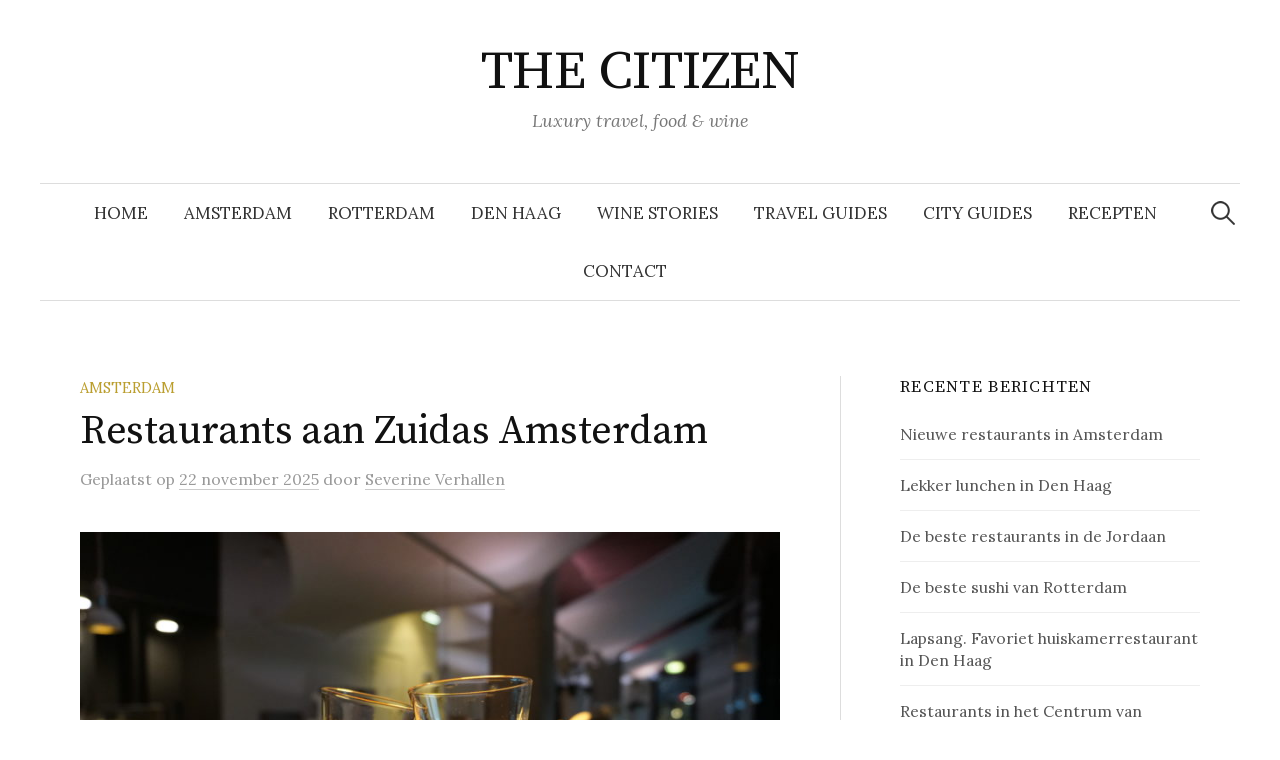

--- FILE ---
content_type: text/html; charset=UTF-8
request_url: https://thecitizen.nl/restaurants-zuidas-amsterdam/
body_size: 26855
content:
<!DOCTYPE html>
<html lang="nl-NL">
<head>
<meta charset="UTF-8">
<meta name="viewport" content="width=device-width, initial-scale=1">
<link rel="pingback" href="https://thecitizen.nl/xmlrpc.php">
<meta name='robots' content='index, follow, max-image-preview:large, max-snippet:-1, max-video-preview:-1' />

	<!-- This site is optimized with the Yoast SEO plugin v26.8 - https://yoast.com/product/yoast-seo-wordpress/ -->
	<title>Restaurants aan Zuidas Amsterdam - THE CITIZEN</title>
	<meta name="description" content="Aan de Zuidas vind je een breed aanbod van restaurants. Dit zijn de leukste zaken voor lunch, diner of borrel in dit zakelijke district." />
	<link rel="canonical" href="https://thecitizen.nl/restaurants-zuidas-amsterdam/" />
	<meta property="og:locale" content="nl_NL" />
	<meta property="og:type" content="article" />
	<meta property="og:title" content="Restaurants aan Zuidas Amsterdam - THE CITIZEN" />
	<meta property="og:description" content="Aan de Zuidas vind je een breed aanbod van restaurants. Dit zijn de leukste zaken voor lunch, diner of borrel in dit zakelijke district." />
	<meta property="og:url" content="https://thecitizen.nl/restaurants-zuidas-amsterdam/" />
	<meta property="og:site_name" content="THE CITIZEN" />
	<meta property="article:publisher" content="https://www.facebook.com/THECITIZEN.NL" />
	<meta property="article:published_time" content="2025-11-22T12:06:00+00:00" />
	<meta property="article:modified_time" content="2025-12-28T14:14:30+00:00" />
	<meta property="og:image" content="http://thecitizen.nl/wp-content/uploads/2018/10/Champagne-Bolenius-700x467.jpg" />
	<meta property="og:image:width" content="700" />
	<meta property="og:image:height" content="467" />
	<meta property="og:image:type" content="image/jpeg" />
	<meta name="author" content="Severine Verhallen" />
	<meta name="twitter:card" content="summary_large_image" />
	<meta name="twitter:label1" content="Geschreven door" />
	<meta name="twitter:data1" content="Severine Verhallen" />
	<meta name="twitter:label2" content="Geschatte leestijd" />
	<meta name="twitter:data2" content="4 minuten" />
	<script type="application/ld+json" class="yoast-schema-graph">{"@context":"https://schema.org","@graph":[{"@type":"Article","@id":"https://thecitizen.nl/restaurants-zuidas-amsterdam/#article","isPartOf":{"@id":"https://thecitizen.nl/restaurants-zuidas-amsterdam/"},"author":{"name":"Severine Verhallen","@id":"https://thecitizen.nl/#/schema/person/34814b4d7b5d362d7b669597cc7d193a"},"headline":"Restaurants aan Zuidas Amsterdam","datePublished":"2025-11-22T12:06:00+00:00","dateModified":"2025-12-28T14:14:30+00:00","mainEntityOfPage":{"@id":"https://thecitizen.nl/restaurants-zuidas-amsterdam/"},"wordCount":463,"publisher":{"@id":"https://thecitizen.nl/#organization"},"image":{"@id":"https://thecitizen.nl/restaurants-zuidas-amsterdam/#primaryimage"},"thumbnailUrl":"https://thecitizen.nl/wp-content/uploads/2018/10/Champagne-Bolenius.jpg","keywords":["Amsterdam","bedrijfsevent","bedrijfsuitje","borrel","Borrel Zuidas","Dickys","Diner","Dutch Cuisine","Gustavino","Italiaans restaurant","Limon","Loetje","lunch","Olivers","restaurant aan de Zuidas","Restaurants aan de Zuidas","WTC","zakelijk","Zuidas"],"articleSection":["AMSTERDAM"],"inLanguage":"nl-NL"},{"@type":"WebPage","@id":"https://thecitizen.nl/restaurants-zuidas-amsterdam/","url":"https://thecitizen.nl/restaurants-zuidas-amsterdam/","name":"Restaurants aan Zuidas Amsterdam - THE CITIZEN","isPartOf":{"@id":"https://thecitizen.nl/#website"},"primaryImageOfPage":{"@id":"https://thecitizen.nl/restaurants-zuidas-amsterdam/#primaryimage"},"image":{"@id":"https://thecitizen.nl/restaurants-zuidas-amsterdam/#primaryimage"},"thumbnailUrl":"https://thecitizen.nl/wp-content/uploads/2018/10/Champagne-Bolenius.jpg","datePublished":"2025-11-22T12:06:00+00:00","dateModified":"2025-12-28T14:14:30+00:00","description":"Aan de Zuidas vind je een breed aanbod van restaurants. Dit zijn de leukste zaken voor lunch, diner of borrel in dit zakelijke district.","breadcrumb":{"@id":"https://thecitizen.nl/restaurants-zuidas-amsterdam/#breadcrumb"},"inLanguage":"nl-NL","potentialAction":[{"@type":"ReadAction","target":["https://thecitizen.nl/restaurants-zuidas-amsterdam/"]}]},{"@type":"ImageObject","inLanguage":"nl-NL","@id":"https://thecitizen.nl/restaurants-zuidas-amsterdam/#primaryimage","url":"https://thecitizen.nl/wp-content/uploads/2018/10/Champagne-Bolenius.jpg","contentUrl":"https://thecitizen.nl/wp-content/uploads/2018/10/Champagne-Bolenius.jpg","width":6000,"height":4000,"caption":"Bolenius"},{"@type":"BreadcrumbList","@id":"https://thecitizen.nl/restaurants-zuidas-amsterdam/#breadcrumb","itemListElement":[{"@type":"ListItem","position":1,"name":"Home","item":"https://thecitizen.nl/"},{"@type":"ListItem","position":2,"name":"Restaurants aan Zuidas Amsterdam"}]},{"@type":"WebSite","@id":"https://thecitizen.nl/#website","url":"https://thecitizen.nl/","name":"THE CITIZEN","description":"Luxury travel, food &amp; wine","publisher":{"@id":"https://thecitizen.nl/#organization"},"potentialAction":[{"@type":"SearchAction","target":{"@type":"EntryPoint","urlTemplate":"https://thecitizen.nl/?s={search_term_string}"},"query-input":{"@type":"PropertyValueSpecification","valueRequired":true,"valueName":"search_term_string"}}],"inLanguage":"nl-NL"},{"@type":"Organization","@id":"https://thecitizen.nl/#organization","name":"The Citizen","url":"https://thecitizen.nl/","logo":{"@type":"ImageObject","inLanguage":"nl-NL","@id":"https://thecitizen.nl/#/schema/logo/image/","url":"https://thecitizen.nl/wp-content/uploads/2018/08/Profielfoto-700x875.jpg","contentUrl":"https://thecitizen.nl/wp-content/uploads/2018/08/Profielfoto-700x875.jpg","width":700,"height":875,"caption":"The Citizen"},"image":{"@id":"https://thecitizen.nl/#/schema/logo/image/"},"sameAs":["https://www.facebook.com/THECITIZEN.NL","http://thecitizen.nl","https://www.instagram.com/thecitizen.nl/"]},{"@type":"Person","@id":"https://thecitizen.nl/#/schema/person/34814b4d7b5d362d7b669597cc7d193a","name":"Severine Verhallen","image":{"@type":"ImageObject","inLanguage":"nl-NL","@id":"https://thecitizen.nl/#/schema/person/image/","url":"https://secure.gravatar.com/avatar/0b21c2bb43a5ec7d4e58edc04ab1c0ec11202c1748963ea2c52bcbc69d5dbc87?s=96&d=mm&r=g","contentUrl":"https://secure.gravatar.com/avatar/0b21c2bb43a5ec7d4e58edc04ab1c0ec11202c1748963ea2c52bcbc69d5dbc87?s=96&d=mm&r=g","caption":"Severine Verhallen"},"url":"https://thecitizen.nl/author/severine-verhallen/"}]}</script>
	<!-- / Yoast SEO plugin. -->


<link rel='dns-prefetch' href='//www.googletagmanager.com' />
<link rel='dns-prefetch' href='//fonts.googleapis.com' />
<link rel='dns-prefetch' href='//pagead2.googlesyndication.com' />
<link rel="alternate" type="application/rss+xml" title="THE CITIZEN &raquo; feed" href="https://thecitizen.nl/feed/" />
<link rel="alternate" type="application/rss+xml" title="THE CITIZEN &raquo; reacties feed" href="https://thecitizen.nl/comments/feed/" />
<link rel="alternate" title="oEmbed (JSON)" type="application/json+oembed" href="https://thecitizen.nl/wp-json/oembed/1.0/embed?url=https%3A%2F%2Fthecitizen.nl%2Frestaurants-zuidas-amsterdam%2F" />
<link rel="alternate" title="oEmbed (XML)" type="text/xml+oembed" href="https://thecitizen.nl/wp-json/oembed/1.0/embed?url=https%3A%2F%2Fthecitizen.nl%2Frestaurants-zuidas-amsterdam%2F&#038;format=xml" />
		<style>
			.lazyload,
			.lazyloading {
				max-width: 100%;
			}
		</style>
		<style id='wp-img-auto-sizes-contain-inline-css' type='text/css'>
img:is([sizes=auto i],[sizes^="auto," i]){contain-intrinsic-size:3000px 1500px}
/*# sourceURL=wp-img-auto-sizes-contain-inline-css */
</style>
<link rel='stylesheet' id='sbi_styles-css' href='https://thecitizen.nl/wp-content/plugins/instagram-feed/css/sbi-styles.min.css?ver=6.10.0' type='text/css' media='all' />
<style id='wp-emoji-styles-inline-css' type='text/css'>

	img.wp-smiley, img.emoji {
		display: inline !important;
		border: none !important;
		box-shadow: none !important;
		height: 1em !important;
		width: 1em !important;
		margin: 0 0.07em !important;
		vertical-align: -0.1em !important;
		background: none !important;
		padding: 0 !important;
	}
/*# sourceURL=wp-emoji-styles-inline-css */
</style>
<link rel='stylesheet' id='wp-block-library-css' href='https://thecitizen.nl/wp-includes/css/dist/block-library/style.min.css?ver=6.9' type='text/css' media='all' />
<style id='wp-block-paragraph-inline-css' type='text/css'>
.is-small-text{font-size:.875em}.is-regular-text{font-size:1em}.is-large-text{font-size:2.25em}.is-larger-text{font-size:3em}.has-drop-cap:not(:focus):first-letter{float:left;font-size:8.4em;font-style:normal;font-weight:100;line-height:.68;margin:.05em .1em 0 0;text-transform:uppercase}body.rtl .has-drop-cap:not(:focus):first-letter{float:none;margin-left:.1em}p.has-drop-cap.has-background{overflow:hidden}:root :where(p.has-background){padding:1.25em 2.375em}:where(p.has-text-color:not(.has-link-color)) a{color:inherit}p.has-text-align-left[style*="writing-mode:vertical-lr"],p.has-text-align-right[style*="writing-mode:vertical-rl"]{rotate:180deg}
/*# sourceURL=https://thecitizen.nl/wp-includes/blocks/paragraph/style.min.css */
</style>
<style id='global-styles-inline-css' type='text/css'>
:root{--wp--preset--aspect-ratio--square: 1;--wp--preset--aspect-ratio--4-3: 4/3;--wp--preset--aspect-ratio--3-4: 3/4;--wp--preset--aspect-ratio--3-2: 3/2;--wp--preset--aspect-ratio--2-3: 2/3;--wp--preset--aspect-ratio--16-9: 16/9;--wp--preset--aspect-ratio--9-16: 9/16;--wp--preset--color--black: #000000;--wp--preset--color--cyan-bluish-gray: #abb8c3;--wp--preset--color--white: #ffffff;--wp--preset--color--pale-pink: #f78da7;--wp--preset--color--vivid-red: #cf2e2e;--wp--preset--color--luminous-vivid-orange: #ff6900;--wp--preset--color--luminous-vivid-amber: #fcb900;--wp--preset--color--light-green-cyan: #7bdcb5;--wp--preset--color--vivid-green-cyan: #00d084;--wp--preset--color--pale-cyan-blue: #8ed1fc;--wp--preset--color--vivid-cyan-blue: #0693e3;--wp--preset--color--vivid-purple: #9b51e0;--wp--preset--gradient--vivid-cyan-blue-to-vivid-purple: linear-gradient(135deg,rgb(6,147,227) 0%,rgb(155,81,224) 100%);--wp--preset--gradient--light-green-cyan-to-vivid-green-cyan: linear-gradient(135deg,rgb(122,220,180) 0%,rgb(0,208,130) 100%);--wp--preset--gradient--luminous-vivid-amber-to-luminous-vivid-orange: linear-gradient(135deg,rgb(252,185,0) 0%,rgb(255,105,0) 100%);--wp--preset--gradient--luminous-vivid-orange-to-vivid-red: linear-gradient(135deg,rgb(255,105,0) 0%,rgb(207,46,46) 100%);--wp--preset--gradient--very-light-gray-to-cyan-bluish-gray: linear-gradient(135deg,rgb(238,238,238) 0%,rgb(169,184,195) 100%);--wp--preset--gradient--cool-to-warm-spectrum: linear-gradient(135deg,rgb(74,234,220) 0%,rgb(151,120,209) 20%,rgb(207,42,186) 40%,rgb(238,44,130) 60%,rgb(251,105,98) 80%,rgb(254,248,76) 100%);--wp--preset--gradient--blush-light-purple: linear-gradient(135deg,rgb(255,206,236) 0%,rgb(152,150,240) 100%);--wp--preset--gradient--blush-bordeaux: linear-gradient(135deg,rgb(254,205,165) 0%,rgb(254,45,45) 50%,rgb(107,0,62) 100%);--wp--preset--gradient--luminous-dusk: linear-gradient(135deg,rgb(255,203,112) 0%,rgb(199,81,192) 50%,rgb(65,88,208) 100%);--wp--preset--gradient--pale-ocean: linear-gradient(135deg,rgb(255,245,203) 0%,rgb(182,227,212) 50%,rgb(51,167,181) 100%);--wp--preset--gradient--electric-grass: linear-gradient(135deg,rgb(202,248,128) 0%,rgb(113,206,126) 100%);--wp--preset--gradient--midnight: linear-gradient(135deg,rgb(2,3,129) 0%,rgb(40,116,252) 100%);--wp--preset--font-size--small: 13px;--wp--preset--font-size--medium: 20px;--wp--preset--font-size--large: 36px;--wp--preset--font-size--x-large: 42px;--wp--preset--spacing--20: 0.44rem;--wp--preset--spacing--30: 0.67rem;--wp--preset--spacing--40: 1rem;--wp--preset--spacing--50: 1.5rem;--wp--preset--spacing--60: 2.25rem;--wp--preset--spacing--70: 3.38rem;--wp--preset--spacing--80: 5.06rem;--wp--preset--shadow--natural: 6px 6px 9px rgba(0, 0, 0, 0.2);--wp--preset--shadow--deep: 12px 12px 50px rgba(0, 0, 0, 0.4);--wp--preset--shadow--sharp: 6px 6px 0px rgba(0, 0, 0, 0.2);--wp--preset--shadow--outlined: 6px 6px 0px -3px rgb(255, 255, 255), 6px 6px rgb(0, 0, 0);--wp--preset--shadow--crisp: 6px 6px 0px rgb(0, 0, 0);}:where(.is-layout-flex){gap: 0.5em;}:where(.is-layout-grid){gap: 0.5em;}body .is-layout-flex{display: flex;}.is-layout-flex{flex-wrap: wrap;align-items: center;}.is-layout-flex > :is(*, div){margin: 0;}body .is-layout-grid{display: grid;}.is-layout-grid > :is(*, div){margin: 0;}:where(.wp-block-columns.is-layout-flex){gap: 2em;}:where(.wp-block-columns.is-layout-grid){gap: 2em;}:where(.wp-block-post-template.is-layout-flex){gap: 1.25em;}:where(.wp-block-post-template.is-layout-grid){gap: 1.25em;}.has-black-color{color: var(--wp--preset--color--black) !important;}.has-cyan-bluish-gray-color{color: var(--wp--preset--color--cyan-bluish-gray) !important;}.has-white-color{color: var(--wp--preset--color--white) !important;}.has-pale-pink-color{color: var(--wp--preset--color--pale-pink) !important;}.has-vivid-red-color{color: var(--wp--preset--color--vivid-red) !important;}.has-luminous-vivid-orange-color{color: var(--wp--preset--color--luminous-vivid-orange) !important;}.has-luminous-vivid-amber-color{color: var(--wp--preset--color--luminous-vivid-amber) !important;}.has-light-green-cyan-color{color: var(--wp--preset--color--light-green-cyan) !important;}.has-vivid-green-cyan-color{color: var(--wp--preset--color--vivid-green-cyan) !important;}.has-pale-cyan-blue-color{color: var(--wp--preset--color--pale-cyan-blue) !important;}.has-vivid-cyan-blue-color{color: var(--wp--preset--color--vivid-cyan-blue) !important;}.has-vivid-purple-color{color: var(--wp--preset--color--vivid-purple) !important;}.has-black-background-color{background-color: var(--wp--preset--color--black) !important;}.has-cyan-bluish-gray-background-color{background-color: var(--wp--preset--color--cyan-bluish-gray) !important;}.has-white-background-color{background-color: var(--wp--preset--color--white) !important;}.has-pale-pink-background-color{background-color: var(--wp--preset--color--pale-pink) !important;}.has-vivid-red-background-color{background-color: var(--wp--preset--color--vivid-red) !important;}.has-luminous-vivid-orange-background-color{background-color: var(--wp--preset--color--luminous-vivid-orange) !important;}.has-luminous-vivid-amber-background-color{background-color: var(--wp--preset--color--luminous-vivid-amber) !important;}.has-light-green-cyan-background-color{background-color: var(--wp--preset--color--light-green-cyan) !important;}.has-vivid-green-cyan-background-color{background-color: var(--wp--preset--color--vivid-green-cyan) !important;}.has-pale-cyan-blue-background-color{background-color: var(--wp--preset--color--pale-cyan-blue) !important;}.has-vivid-cyan-blue-background-color{background-color: var(--wp--preset--color--vivid-cyan-blue) !important;}.has-vivid-purple-background-color{background-color: var(--wp--preset--color--vivid-purple) !important;}.has-black-border-color{border-color: var(--wp--preset--color--black) !important;}.has-cyan-bluish-gray-border-color{border-color: var(--wp--preset--color--cyan-bluish-gray) !important;}.has-white-border-color{border-color: var(--wp--preset--color--white) !important;}.has-pale-pink-border-color{border-color: var(--wp--preset--color--pale-pink) !important;}.has-vivid-red-border-color{border-color: var(--wp--preset--color--vivid-red) !important;}.has-luminous-vivid-orange-border-color{border-color: var(--wp--preset--color--luminous-vivid-orange) !important;}.has-luminous-vivid-amber-border-color{border-color: var(--wp--preset--color--luminous-vivid-amber) !important;}.has-light-green-cyan-border-color{border-color: var(--wp--preset--color--light-green-cyan) !important;}.has-vivid-green-cyan-border-color{border-color: var(--wp--preset--color--vivid-green-cyan) !important;}.has-pale-cyan-blue-border-color{border-color: var(--wp--preset--color--pale-cyan-blue) !important;}.has-vivid-cyan-blue-border-color{border-color: var(--wp--preset--color--vivid-cyan-blue) !important;}.has-vivid-purple-border-color{border-color: var(--wp--preset--color--vivid-purple) !important;}.has-vivid-cyan-blue-to-vivid-purple-gradient-background{background: var(--wp--preset--gradient--vivid-cyan-blue-to-vivid-purple) !important;}.has-light-green-cyan-to-vivid-green-cyan-gradient-background{background: var(--wp--preset--gradient--light-green-cyan-to-vivid-green-cyan) !important;}.has-luminous-vivid-amber-to-luminous-vivid-orange-gradient-background{background: var(--wp--preset--gradient--luminous-vivid-amber-to-luminous-vivid-orange) !important;}.has-luminous-vivid-orange-to-vivid-red-gradient-background{background: var(--wp--preset--gradient--luminous-vivid-orange-to-vivid-red) !important;}.has-very-light-gray-to-cyan-bluish-gray-gradient-background{background: var(--wp--preset--gradient--very-light-gray-to-cyan-bluish-gray) !important;}.has-cool-to-warm-spectrum-gradient-background{background: var(--wp--preset--gradient--cool-to-warm-spectrum) !important;}.has-blush-light-purple-gradient-background{background: var(--wp--preset--gradient--blush-light-purple) !important;}.has-blush-bordeaux-gradient-background{background: var(--wp--preset--gradient--blush-bordeaux) !important;}.has-luminous-dusk-gradient-background{background: var(--wp--preset--gradient--luminous-dusk) !important;}.has-pale-ocean-gradient-background{background: var(--wp--preset--gradient--pale-ocean) !important;}.has-electric-grass-gradient-background{background: var(--wp--preset--gradient--electric-grass) !important;}.has-midnight-gradient-background{background: var(--wp--preset--gradient--midnight) !important;}.has-small-font-size{font-size: var(--wp--preset--font-size--small) !important;}.has-medium-font-size{font-size: var(--wp--preset--font-size--medium) !important;}.has-large-font-size{font-size: var(--wp--preset--font-size--large) !important;}.has-x-large-font-size{font-size: var(--wp--preset--font-size--x-large) !important;}
/*# sourceURL=global-styles-inline-css */
</style>

<style id='classic-theme-styles-inline-css' type='text/css'>
/*! This file is auto-generated */
.wp-block-button__link{color:#fff;background-color:#32373c;border-radius:9999px;box-shadow:none;text-decoration:none;padding:calc(.667em + 2px) calc(1.333em + 2px);font-size:1.125em}.wp-block-file__button{background:#32373c;color:#fff;text-decoration:none}
/*# sourceURL=/wp-includes/css/classic-themes.min.css */
</style>
<link rel='stylesheet' id='wpdm-fonticon-css' href='https://thecitizen.nl/wp-content/plugins/download-manager/assets/wpdm-iconfont/css/wpdm-icons.css?ver=6.9' type='text/css' media='all' />
<link rel='stylesheet' id='wpdm-front-css' href='https://thecitizen.nl/wp-content/plugins/download-manager/assets/css/front.min.css?ver=3.3.46' type='text/css' media='all' />
<link rel='stylesheet' id='wpdm-front-dark-css' href='https://thecitizen.nl/wp-content/plugins/download-manager/assets/css/front-dark.min.css?ver=3.3.46' type='text/css' media='all' />
<link rel='stylesheet' id='cmplz-general-css' href='https://thecitizen.nl/wp-content/plugins/complianz-gdpr/assets/css/cookieblocker.min.css?ver=1766040402' type='text/css' media='all' />
<link rel='stylesheet' id='graphy-font-css' href='https://fonts.googleapis.com/css?family=Source+Serif+Pro%3A400%7CLora%3A400%2C400italic%2C700&#038;subset=latin%2Clatin-ext' type='text/css' media='all' />
<link rel='stylesheet' id='genericons-css' href='https://thecitizen.nl/wp-content/themes/graphy/genericons/genericons.css?ver=3.4.1' type='text/css' media='all' />
<link rel='stylesheet' id='normalize-css' href='https://thecitizen.nl/wp-content/themes/graphy/css/normalize.css?ver=4.1.1' type='text/css' media='all' />
<link rel='stylesheet' id='graphy-style-css' href='https://thecitizen.nl/wp-content/themes/graphy/style.css?ver=2.3.2' type='text/css' media='all' />
<script type="text/javascript" src="https://thecitizen.nl/wp-content/plugins/google-analytics-for-wordpress/assets/js/frontend-gtag.min.js?ver=9.11.1" id="monsterinsights-frontend-script-js" async="async" data-wp-strategy="async"></script>
<script data-cfasync="false" data-wpfc-render="false" type="text/javascript" id='monsterinsights-frontend-script-js-extra'>/* <![CDATA[ */
var monsterinsights_frontend = {"js_events_tracking":"true","download_extensions":"doc,pdf,ppt,zip,xls,docx,pptx,xlsx","inbound_paths":"[]","home_url":"https:\/\/thecitizen.nl","hash_tracking":"false","v4_id":"G-K1536JD99C"};/* ]]> */
</script>
<script type="text/javascript" src="https://thecitizen.nl/wp-includes/js/jquery/jquery.min.js?ver=3.7.1" id="jquery-core-js"></script>
<script type="text/javascript" src="https://thecitizen.nl/wp-includes/js/jquery/jquery-migrate.min.js?ver=3.4.1" id="jquery-migrate-js"></script>
<script type="text/javascript" src="https://thecitizen.nl/wp-content/plugins/download-manager/assets/js/wpdm.min.js?ver=6.9" id="wpdm-frontend-js-js"></script>
<script type="text/javascript" id="wpdm-frontjs-js-extra">
/* <![CDATA[ */
var wpdm_url = {"home":"https://thecitizen.nl/","site":"https://thecitizen.nl/","ajax":"https://thecitizen.nl/wp-admin/admin-ajax.php"};
var wpdm_js = {"spinner":"\u003Ci class=\"wpdm-icon wpdm-sun wpdm-spin\"\u003E\u003C/i\u003E","client_id":"33794fe33da94628ce8118867a84536f"};
var wpdm_strings = {"pass_var":"Wachtwoord geverifieerd!","pass_var_q":"Klik op de volgende knop om te beginnen met downloaden.","start_dl":"Start download"};
//# sourceURL=wpdm-frontjs-js-extra
/* ]]> */
</script>
<script type="text/javascript" src="https://thecitizen.nl/wp-content/plugins/download-manager/assets/js/front.min.js?ver=3.3.46" id="wpdm-frontjs-js"></script>
<script type="text/javascript" src="https://thecitizen.nl/wp-content/plugins/wp-image-zoooom/assets/js/jquery.image_zoom.min.js?ver=1.60" id="image_zoooom-js" defer="defer" data-wp-strategy="defer" fetchpriority="low"></script>
<script type="text/javascript" id="image_zoooom-init-js-extra">
/* <![CDATA[ */
var IZ = {"options":[],"with_woocommerce":"0","exchange_thumbnails":"1","enable_mobile":"0","woo_categories":"0","woo_slider":"0","enable_surecart":"0"};
//# sourceURL=image_zoooom-init-js-extra
/* ]]> */
</script>
<script type="text/javascript" src="https://thecitizen.nl/wp-content/plugins/wp-image-zoooom/assets/js/image_zoom-init.js?ver=1.60" id="image_zoooom-init-js" defer="defer" data-wp-strategy="defer" fetchpriority="low"></script>

<!-- Google tag (gtag.js) snippet toegevoegd door Site Kit -->
<!-- Google Analytics snippet toegevoegd door Site Kit -->
<script type="text/javascript" src="https://www.googletagmanager.com/gtag/js?id=GT-5DGKDZX" id="google_gtagjs-js" async></script>
<script type="text/javascript" id="google_gtagjs-js-after">
/* <![CDATA[ */
window.dataLayer = window.dataLayer || [];function gtag(){dataLayer.push(arguments);}
gtag("set","linker",{"domains":["thecitizen.nl"]});
gtag("js", new Date());
gtag("set", "developer_id.dZTNiMT", true);
gtag("config", "GT-5DGKDZX");
//# sourceURL=google_gtagjs-js-after
/* ]]> */
</script>
<link rel="https://api.w.org/" href="https://thecitizen.nl/wp-json/" /><link rel="alternate" title="JSON" type="application/json" href="https://thecitizen.nl/wp-json/wp/v2/posts/2736" /><link rel="EditURI" type="application/rsd+xml" title="RSD" href="https://thecitizen.nl/xmlrpc.php?rsd" />
<meta name="generator" content="WordPress 6.9" />
<link rel='shortlink' href='https://thecitizen.nl/?p=2736' />
<meta name="generator" content="Site Kit by Google 1.171.0" /><!-- Plaats je scripts hier -->		<script>
			document.documentElement.className = document.documentElement.className.replace('no-js', 'js');
		</script>
				<style>
			.no-js img.lazyload {
				display: none;
			}

			figure.wp-block-image img.lazyloading {
				min-width: 150px;
			}

			.lazyload,
			.lazyloading {
				--smush-placeholder-width: 100px;
				--smush-placeholder-aspect-ratio: 1/1;
				width: var(--smush-image-width, var(--smush-placeholder-width)) !important;
				aspect-ratio: var(--smush-image-aspect-ratio, var(--smush-placeholder-aspect-ratio)) !important;
			}

						.lazyload, .lazyloading {
				opacity: 0;
			}

			.lazyloaded {
				opacity: 1;
				transition: opacity 400ms;
				transition-delay: 0ms;
			}

					</style>
			<style type="text/css">
		/* Colors */
				
			</style>
	
<!-- Google AdSense meta tags toegevoegd door Site Kit -->
<meta name="google-adsense-platform-account" content="ca-host-pub-2644536267352236">
<meta name="google-adsense-platform-domain" content="sitekit.withgoogle.com">
<!-- Einde Google AdSense meta tags toegevoegd door Site Kit -->

<!-- Google AdSense snippet toegevoegd door Site Kit -->
<script type="text/javascript" async="async" src="https://pagead2.googlesyndication.com/pagead/js/adsbygoogle.js?client=ca-pub-8946928572776847&amp;host=ca-host-pub-2644536267352236" crossorigin="anonymous"></script>

<!-- Einde Google AdSense snippet toegevoegd door Site Kit -->
<style type="text/css">img.zoooom,.zoooom img{padding:0!important;}</style><script type="text/javascript"></script><link rel="icon" href="https://thecitizen.nl/wp-content/uploads/2018/08/cropped-Profielfoto-32x32.jpg" sizes="32x32" />
<link rel="icon" href="https://thecitizen.nl/wp-content/uploads/2018/08/cropped-Profielfoto-192x192.jpg" sizes="192x192" />
<link rel="apple-touch-icon" href="https://thecitizen.nl/wp-content/uploads/2018/08/cropped-Profielfoto-180x180.jpg" />
<meta name="msapplication-TileImage" content="https://thecitizen.nl/wp-content/uploads/2018/08/cropped-Profielfoto-270x270.jpg" />
<meta name="generator" content="WordPress Download Manager 3.3.46" />
                <style>
        /* WPDM Link Template Styles */        </style>
                <style>

            :root {
                --color-primary: #4a8eff;
                --color-primary-rgb: 74, 142, 255;
                --color-primary-hover: #5998ff;
                --color-primary-active: #3281ff;
                --clr-sec: #6c757d;
                --clr-sec-rgb: 108, 117, 125;
                --clr-sec-hover: #6c757d;
                --clr-sec-active: #6c757d;
                --color-secondary: #6c757d;
                --color-secondary-rgb: 108, 117, 125;
                --color-secondary-hover: #6c757d;
                --color-secondary-active: #6c757d;
                --color-success: #018e11;
                --color-success-rgb: 1, 142, 17;
                --color-success-hover: #0aad01;
                --color-success-active: #0c8c01;
                --color-info: #2CA8FF;
                --color-info-rgb: 44, 168, 255;
                --color-info-hover: #2CA8FF;
                --color-info-active: #2CA8FF;
                --color-warning: #FFB236;
                --color-warning-rgb: 255, 178, 54;
                --color-warning-hover: #FFB236;
                --color-warning-active: #FFB236;
                --color-danger: #ff5062;
                --color-danger-rgb: 255, 80, 98;
                --color-danger-hover: #ff5062;
                --color-danger-active: #ff5062;
                --color-green: #30b570;
                --color-blue: #0073ff;
                --color-purple: #8557D3;
                --color-red: #ff5062;
                --color-muted: rgba(69, 89, 122, 0.6);
                --wpdm-font: "Sen", -apple-system, BlinkMacSystemFont, "Segoe UI", Roboto, Helvetica, Arial, sans-serif, "Apple Color Emoji", "Segoe UI Emoji", "Segoe UI Symbol";
            }

            .wpdm-download-link.btn.btn-primary {
                border-radius: 4px;
            }


        </style>
        </head>

<body class="wp-singular post-template-default single single-post postid-2736 single-format-standard wp-theme-graphy has-sidebar footer-0 has-avatars">
<div id="page" class="hfeed site">
	<a class="skip-link screen-reader-text" href="#content">Naar inhoud springen</a>

	<header id="masthead" class="site-header">

		<div class="site-branding">
					<div class="site-title"><a href="https://thecitizen.nl/" rel="home">THE CITIZEN</a></div>
						<div class="site-description">Luxury travel, food &amp; wine</div>
						</div><!-- .site-branding -->

				<nav id="site-navigation" class="main-navigation">
			<button class="menu-toggle"><span class="menu-text">Menu</span></button>
			<div class="menu-amsterdam-container"><ul id="menu-amsterdam" class="menu"><li id="menu-item-40" class="menu-item menu-item-type-custom menu-item-object-custom menu-item-home menu-item-40"><a href="http://thecitizen.nl/">Home</a></li>
<li id="menu-item-26" class="menu-item menu-item-type-taxonomy menu-item-object-category current-post-ancestor current-menu-parent current-post-parent menu-item-26"><a href="https://thecitizen.nl/category/amsterdam/">AMSTERDAM</a></li>
<li id="menu-item-273" class="menu-item menu-item-type-taxonomy menu-item-object-category menu-item-273"><a href="https://thecitizen.nl/category/rotterdam/">ROTTERDAM</a></li>
<li id="menu-item-2533" class="menu-item menu-item-type-taxonomy menu-item-object-category menu-item-2533"><a href="https://thecitizen.nl/category/den-haag/">DEN HAAG</a></li>
<li id="menu-item-287" class="menu-item menu-item-type-taxonomy menu-item-object-category menu-item-287"><a href="https://thecitizen.nl/category/somm-stories/">WINE STORIES</a></li>
<li id="menu-item-175" class="menu-item menu-item-type-taxonomy menu-item-object-category menu-item-175"><a href="https://thecitizen.nl/category/travel-guides/">TRAVEL GUIDES</a></li>
<li id="menu-item-174" class="menu-item menu-item-type-taxonomy menu-item-object-category menu-item-174"><a href="https://thecitizen.nl/category/city-guides/">CITY GUIDES</a></li>
<li id="menu-item-5009" class="menu-item menu-item-type-post_type menu-item-object-page menu-item-5009"><a href="https://thecitizen.nl/recepten-topchefs/">RECEPTEN</a></li>
<li id="menu-item-5382" class="menu-item menu-item-type-post_type menu-item-object-page menu-item-5382"><a href="https://thecitizen.nl/contact-the-citizen/">CONTACT</a></li>
</ul></div>						<form role="search" method="get" class="search-form" action="https://thecitizen.nl/">
				<label>
					<span class="screen-reader-text">Zoeken naar:</span>
					<input type="search" class="search-field" placeholder="Zoeken &hellip;" value="" name="s" />
				</label>
				<input type="submit" class="search-submit" value="Zoeken" />
			</form>					</nav><!-- #site-navigation -->
		
		
	</header><!-- #masthead -->

	<div id="content" class="site-content">

	<div id="primary" class="content-area">
		<main id="main" class="site-main">

		
			
<div class="post-full post-full-summary">
	<article id="post-2736" class="post-2736 post type-post status-publish format-standard has-post-thumbnail hentry category-amsterdam tag-amsterdam tag-bedrijfsevent tag-bedrijfsuitje tag-borrel tag-borrel-zuidas tag-dickys tag-diner tag-dutch-cuisine tag-gustavino tag-italiaans-restaurant tag-limon tag-loetje tag-lunch tag-olivers tag-restaurant-aan-de-zuidas tag-restaurants-aan-de-zuidas tag-wtc tag-zakelijk tag-zuidas">
		<header class="entry-header">
			<div class="cat-links"><a rel="category tag" href="https://thecitizen.nl/category/amsterdam/" class="category category-2">AMSTERDAM</a></div><!-- .cat-links -->
			<h1 class="entry-title">Restaurants aan Zuidas Amsterdam</h1>
				<div class="entry-meta">
		Geplaatst		<span class="posted-on">op		<a href="https://thecitizen.nl/restaurants-zuidas-amsterdam/" rel="bookmark"><time class="entry-date published updated" datetime="2025-11-22T13:06:00+01:00">22 november 2025</time></a>		</span>
		<span class="byline">door			<span class="author vcard">
				<a class="url fn n" href="https://thecitizen.nl/author/severine-verhallen/" title="Bekijk alle berichten door Severine Verhallen"><span class="author-name">Severine Verhallen</span></a>
			</span>
		</span>
			</div><!-- .entry-meta -->
							<div class="post-thumbnail"><img width="800" height="533" src="https://thecitizen.nl/wp-content/uploads/2018/10/Champagne-Bolenius-800x533.jpg" class="attachment-post-thumbnail size-post-thumbnail wp-post-image" alt="Restaurants aan Zuidas Amsterdam" decoding="async" fetchpriority="high" srcset="https://thecitizen.nl/wp-content/uploads/2018/10/Champagne-Bolenius-800x533.jpg 800w, https://thecitizen.nl/wp-content/uploads/2018/10/Champagne-Bolenius-300x200.jpg 300w, https://thecitizen.nl/wp-content/uploads/2018/10/Champagne-Bolenius-768x512.jpg 768w, https://thecitizen.nl/wp-content/uploads/2018/10/Champagne-Bolenius-700x467.jpg 700w, https://thecitizen.nl/wp-content/uploads/2018/10/Champagne-Bolenius.jpg 6000w" sizes="(max-width: 800px) 100vw, 800px" /></div>
					</header><!-- .entry-header -->

		<div class="entry-content">
			<p>Zuidas is het levendige zakendistrict van Amsterdam. Tussen de Multinationals in de enorme skyscrapers vind je uitstekende horeca. <span id="more-2736"></span>Naast zakenlui zie je ook steeds meer Amsterdammers naar dit gebied toetrekken. Hierdoor wordt ook het aanbod van restaurants steeds interessanter. Dit zijn momenteel onze favoriete restaurants aan de Zuidas.</p>
<p><a href="https://thecitizen.nl/nela-restaurant-zuidas-amsterdam/" target="_blank" rel="noopener"><strong>Nela</strong></a></p>
<p>De nieuwe hotspot voor diner aan de Zuidas is Nela! Dit hippe restaurant heeft een interieur om door een ringetje te halen en is zeer Instagrammable. <span style="font-size: revert; color: initial;">Chefs en mede-eigenaren Hari Shetty en Ori Geller hebben hun sporen verdiend in de horeca en werkten jaren voor top restaurants als Nobu in Londen, Yaffo-Tel Aviv en in Amsterdam voor Izakaya, The Duchess, en Mr. Porter. Een vergelijkbare ambiance treffen we dan ook in dit nieuwe restaurant. Overigens is Nela </span>ook een leuke plek om een mooie cocktail te gaan drinken aan de bar.</p>
<figure id="attachment_8475" aria-describedby="caption-attachment-8475" style="width: 7925px" class="wp-caption alignnone"><a href="https://thecitizen.nl/wp-content/uploads/2022/12/NELA-149def.jpeg"><img decoding="async" class="wp-image-8475 size-full lazyload" data-src="https://thecitizen.nl/wp-content/uploads/2022/12/NELA-149def.jpeg" alt="" width="7925" height="5284" src="[data-uri]" style="--smush-placeholder-width: 7925px; --smush-placeholder-aspect-ratio: 7925/5284;" /></a><figcaption id="caption-attachment-8475" class="wp-caption-text">Nela</figcaption></figure>
<p><a href="https://www.chebuono.nl/#home" target="_blank" rel="noopener"><strong>Che Buono</strong></a></p>
<p>Bij deze Trattoria in het WTC heerst een relaxte sfeer. Je kunt hier uitgebreid lunchen en dineren met fijne gerechten uit de Italiaanse keuken. Op het uitgebreide menu vind je knapperige bruchetta’s, antipasti, pizza’s, uiteraard pasta’s, maar ook lekkere vlees- of visgerechten. Met een bijpassend glas wijn kun je hier lekker tafelen en met een gerust hart je (internationale) zakenrelaties uitnodigen. Lees <a href="http://thecitizen.nl/che-buono-zuidas-amsterdam/" target="_blank" rel="noopener">hier</a> meer over Che Buono.</p>
<figure id="attachment_4193" aria-describedby="caption-attachment-4193" style="width: 6000px" class="wp-caption aligncenter"><img decoding="async" class="size-full wp-image-4193 lazyload" data-src="http://thecitizen.nl/wp-content/uploads/2019/08/DSC06393.jpg" alt="Che Buono aan de Zuidas Amsterdam" width="6000" height="4000" data-srcset="https://thecitizen.nl/wp-content/uploads/2019/08/DSC06393.jpg 6000w, https://thecitizen.nl/wp-content/uploads/2019/08/DSC06393-300x200.jpg 300w, https://thecitizen.nl/wp-content/uploads/2019/08/DSC06393-768x512.jpg 768w, https://thecitizen.nl/wp-content/uploads/2019/08/DSC06393-700x467.jpg 700w, https://thecitizen.nl/wp-content/uploads/2019/08/DSC06393-800x533.jpg 800w" data-sizes="(max-width: 6000px) 100vw, 6000px" src="[data-uri]" style="--smush-placeholder-width: 6000px; --smush-placeholder-aspect-ratio: 6000/4000;" /><figcaption id="caption-attachment-4193" class="wp-caption-text">Che Buono</figcaption></figure>
<p><a href="https://www.restaurantgustavino.nl/" target="_blank" rel="noopener"><strong>Gustavino</strong></a></p>
<p>Heerlijk Italiaans lunchen en dineren. Dat is wat je hier doet. Op de kaart vind je uitgebreide selectie antipasti, mooie tagliata’s, papardelle en niet te vergeten de pizza’s uit de speciale steenoven. Met een goed glas Italiaanse wijn erbij zit je hier helemaal goed.</p>
<p><strong><a href="http://www.olivers.nl/" target="_blank" rel="noopener">Olivers</a> </strong></p>
<p>Olivers is een bekende als je (snel) wil lunchen met een salade of een broodje.  Dit restaurant is vooral populair onder de vele advocaten, makelaars en consultants die in dit gebied werken. Ook de vrijdagmiddagborrel is hier druk bezocht.</p>
<figure id="attachment_2769" aria-describedby="caption-attachment-2769" style="width: 6000px" class="wp-caption aligncenter"><img decoding="async" class="size-full wp-image-2769 lazyload" data-src="http://thecitizen.nl/wp-content/uploads/2018/10/Limon-Zuidas-Amsterdam.jpg" alt="Restaurants aan Zuidas Amsterdam" width="6000" height="4000" data-srcset="https://thecitizen.nl/wp-content/uploads/2018/10/Limon-Zuidas-Amsterdam.jpg 6000w, https://thecitizen.nl/wp-content/uploads/2018/10/Limon-Zuidas-Amsterdam-300x200.jpg 300w, https://thecitizen.nl/wp-content/uploads/2018/10/Limon-Zuidas-Amsterdam-768x512.jpg 768w, https://thecitizen.nl/wp-content/uploads/2018/10/Limon-Zuidas-Amsterdam-700x467.jpg 700w, https://thecitizen.nl/wp-content/uploads/2018/10/Limon-Zuidas-Amsterdam-800x533.jpg 800w" data-sizes="(max-width: 6000px) 100vw, 6000px" src="[data-uri]" style="--smush-placeholder-width: 6000px; --smush-placeholder-aspect-ratio: 6000/4000;" /><figcaption id="caption-attachment-2769" class="wp-caption-text">Limon</figcaption></figure>
<p><strong>Limon</strong></p>
<p>Nog zo&#8217;n bekende plek is Limon. Met je collega&#8217;s zit je hier gezellig voor een snel, lekker en betaalbaar broodje. Tijdens de lunch schijnt het zonnetje hier lekker op het terras waardoor je hier vooral in de zomer top zit.</p>
<p><a href="http://dickys-grandcafe.nl/" target="_blank" rel="noopener"><strong>Dickys</strong></a></p>
<p>Al jarenlang écht een begrip aan de Zuidas. Dit is de ontmoetingsplek voor een zakenlunch of een gezellig borrel. Vooral op donderdag en vrijdag is hier vanaf 5 uur erg gezellig.</p>
<figure id="attachment_2761" aria-describedby="caption-attachment-2761" style="width: 4344px" class="wp-caption aligncenter"><img decoding="async" class="size-full wp-image-2761 lazyload" data-src="http://thecitizen.nl/wp-content/uploads/2018/10/Bolenius-restaurant-groentetuin-1.jpg" alt="Restaurants aan de Zuidas" width="4344" height="2896" data-srcset="https://thecitizen.nl/wp-content/uploads/2018/10/Bolenius-restaurant-groentetuin-1.jpg 4344w, https://thecitizen.nl/wp-content/uploads/2018/10/Bolenius-restaurant-groentetuin-1-300x200.jpg 300w, https://thecitizen.nl/wp-content/uploads/2018/10/Bolenius-restaurant-groentetuin-1-768x512.jpg 768w, https://thecitizen.nl/wp-content/uploads/2018/10/Bolenius-restaurant-groentetuin-1-700x467.jpg 700w, https://thecitizen.nl/wp-content/uploads/2018/10/Bolenius-restaurant-groentetuin-1-800x533.jpg 800w" data-sizes="(max-width: 4344px) 100vw, 4344px" src="[data-uri]" style="--smush-placeholder-width: 4344px; --smush-placeholder-aspect-ratio: 4344/2896;" /><figcaption id="caption-attachment-2761" class="wp-caption-text">Bolenius</figcaption></figure>
<p><strong><a href="https://www.loetje.nl/nl/locaties/zuidas/" target="_blank" rel="noopener">Loetje</a> </strong></p>
<p>De biefstukken van Loetje zijn alom bekend. Nieuw is wel de enorme locatie die de Zuidasser vanaf de opening al massaal bezoekt. Aanrader hier is de biefstuk Bali.</p>
<figure id="attachment_2764" aria-describedby="caption-attachment-2764" style="width: 3038px" class="wp-caption aligncenter"><img decoding="async" class="size-full wp-image-2764 lazyload" data-src="http://thecitizen.nl/wp-content/uploads/2018/10/Dickys-Zuidas-Amsterdam.jpg" alt="Restaurants aan Zuidas Amsterdam" width="3038" height="2987" data-srcset="https://thecitizen.nl/wp-content/uploads/2018/10/Dickys-Zuidas-Amsterdam.jpg 3038w, https://thecitizen.nl/wp-content/uploads/2018/10/Dickys-Zuidas-Amsterdam-300x295.jpg 300w, https://thecitizen.nl/wp-content/uploads/2018/10/Dickys-Zuidas-Amsterdam-768x755.jpg 768w, https://thecitizen.nl/wp-content/uploads/2018/10/Dickys-Zuidas-Amsterdam-700x688.jpg 700w, https://thecitizen.nl/wp-content/uploads/2018/10/Dickys-Zuidas-Amsterdam-800x787.jpg 800w" data-sizes="(max-width: 3038px) 100vw, 3038px" src="[data-uri]" style="--smush-placeholder-width: 3038px; --smush-placeholder-aspect-ratio: 3038/2987;" /><figcaption id="caption-attachment-2764" class="wp-caption-text">Dickys</figcaption></figure>
<p> </p>
<p>Lees ook: <a href="https://thecitizen.nl/de-beste-sushi-van-amsterdam/" target="_blank" rel="noopener">de beste sushi van Amsterdam</a>, <a href="https://thecitizen.nl/restaurants-in-amsterdam-zuid/" target="_blank" rel="noopener">restaurants in Amsterdam Zuid</a> of <a href="https://thecitizen.nl/restaurants-in-amsterdam-oost/" target="_blank" rel="noopener">restaurants in Amsterdam Oost</a>.</p>


<p></p>
					</div><!-- .entry-content -->

				<div class="tags-links">
			<a href="https://thecitizen.nl/tag/amsterdam/" rel="tag">Amsterdam</a>, <a href="https://thecitizen.nl/tag/bedrijfsevent/" rel="tag">bedrijfsevent</a>, <a href="https://thecitizen.nl/tag/bedrijfsuitje/" rel="tag">bedrijfsuitje</a>, <a href="https://thecitizen.nl/tag/borrel/" rel="tag">borrel</a>, <a href="https://thecitizen.nl/tag/borrel-zuidas/" rel="tag">Borrel Zuidas</a>, <a href="https://thecitizen.nl/tag/dickys/" rel="tag">Dickys</a>, <a href="https://thecitizen.nl/tag/diner/" rel="tag">Diner</a>, <a href="https://thecitizen.nl/tag/dutch-cuisine/" rel="tag">Dutch Cuisine</a>, <a href="https://thecitizen.nl/tag/gustavino/" rel="tag">Gustavino</a>, <a href="https://thecitizen.nl/tag/italiaans-restaurant/" rel="tag">Italiaans restaurant</a>, <a href="https://thecitizen.nl/tag/limon/" rel="tag">Limon</a>, <a href="https://thecitizen.nl/tag/loetje/" rel="tag">Loetje</a>, <a href="https://thecitizen.nl/tag/lunch/" rel="tag">lunch</a>, <a href="https://thecitizen.nl/tag/olivers/" rel="tag">Olivers</a>, <a href="https://thecitizen.nl/tag/restaurant-aan-de-zuidas/" rel="tag">restaurant aan de Zuidas</a>, <a href="https://thecitizen.nl/tag/restaurants-aan-de-zuidas/" rel="tag">Restaurants aan de Zuidas</a>, <a href="https://thecitizen.nl/tag/wtc/" rel="tag">WTC</a>, <a href="https://thecitizen.nl/tag/zakelijk/" rel="tag">zakelijk</a>, <a href="https://thecitizen.nl/tag/zuidas/" rel="tag">Zuidas</a>		</div>
		
			<div class="author-profile">
		<div class="author-profile-avatar">
			<img alt='' data-src='https://secure.gravatar.com/avatar/0b21c2bb43a5ec7d4e58edc04ab1c0ec11202c1748963ea2c52bcbc69d5dbc87?s=90&#038;d=mm&#038;r=g' data-srcset='https://secure.gravatar.com/avatar/0b21c2bb43a5ec7d4e58edc04ab1c0ec11202c1748963ea2c52bcbc69d5dbc87?s=180&#038;d=mm&#038;r=g 2x' class='avatar avatar-90 photo lazyload' height='90' width='90' decoding='async' src='[data-uri]' style='--smush-placeholder-width: 90px; --smush-placeholder-aspect-ratio: 90/90;' />		</div><!-- .author-profile-avatar -->
		<div class="author-profile-meta">
			<div class="author-profile-name"><strong>Severine Verhallen</strong></div>
		</div><!-- .author-profile-meta -->
		<div class="author-profile-description">
						<a class="author-profile-description-link" href="https://thecitizen.nl/author/severine-verhallen/" rel="author">Bekijk alle berichten door Severine Verhallen &rarr;</a>
		</div><!-- .author-profile-description -->
	</div><!-- .author-profile -->
	
	</article><!-- #post-## -->
</div><!-- .post-full -->

	<nav class="navigation post-navigation">
		<h2 class="screen-reader-text">Berichtnavigatie</h2>
		<div class="nav-links">
			<div class="nav-previous"><div class="post-nav-title">Eerdere berichten</div><a href="https://thecitizen.nl/restaurants-in-amsterdam-west/" rel="prev">Restaurants in Amsterdam West</a></div><div class="nav-next"><div class="post-nav-title">Latere berichten</div><a href="https://thecitizen.nl/perfecte-kerstcadeaus-voor-wijnliefhebbers/" rel="next">De leukste kerstcadeaus</a></div>		</div><!-- .nav-links -->
	</nav><!-- .post-navigation -->
	

			
		
		</main><!-- #main -->
	</div><!-- #primary -->


<div id="secondary" class="sidebar-area" role="complementary">
		<div class="normal-sidebar widget-area">
		
		<aside id="recent-posts-2" class="widget widget_recent_entries">
		<h2 class="widget-title">Recente berichten</h2>
		<ul>
											<li>
					<a href="https://thecitizen.nl/nieuwe-restaurants-in-amsterdam-3/">Nieuwe restaurants in Amsterdam</a>
									</li>
											<li>
					<a href="https://thecitizen.nl/lunchen-in-den-haag/">Lekker lunchen in Den Haag</a>
									</li>
											<li>
					<a href="https://thecitizen.nl/restaurant-in-de-jordaan/">De beste restaurants in de Jordaan</a>
									</li>
											<li>
					<a href="https://thecitizen.nl/de-beste-sushi-van-rotterdam/">De beste sushi van Rotterdam</a>
									</li>
											<li>
					<a href="https://thecitizen.nl/restaurant-lapsang-den-haag/">Lapsang. Favoriet huiskamerrestaurant in Den Haag</a>
									</li>
											<li>
					<a href="https://thecitizen.nl/restaurants-in-het-centrum-van-amsterdam/">Restaurants in het Centrum van Amsterdam</a>
									</li>
											<li>
					<a href="https://thecitizen.nl/hotels-in-puglia/">De mooiste hotels in Puglia &#8211; Italië</a>
									</li>
											<li>
					<a href="https://thecitizen.nl/borrelen-in-den-haag/">Borrelen in Den Haag</a>
									</li>
											<li>
					<a href="https://thecitizen.nl/de-beste-sushi-van-den-haag/">De beste sushi van Den Haag</a>
									</li>
					</ul>

		</aside><aside id="widget_sp_image-109" class="widget widget_sp_image"><h2 class="widget-title">Nieuwe restaurants in Amsterdam</h2><a href="https://thecitizen.nl/nieuwe-restaurants-in-amsterdam-3/" target="_self" class="widget_sp_image-image-link" title="Nieuwe restaurants in Amsterdam"><img width="2560" height="1920" alt="Nieuwe restaurants in Amsterdam" class="attachment-full lazyload" style="--smush-placeholder-width: 2560px; --smush-placeholder-aspect-ratio: 2560/1920;max-width: 100%;" data-srcset="https://thecitizen.nl/wp-content/uploads/2024/08/05.MASSALIA_HR-scaled.jpg 2560w, https://thecitizen.nl/wp-content/uploads/2024/08/05.MASSALIA_HR-300x225.jpg 300w, https://thecitizen.nl/wp-content/uploads/2024/08/05.MASSALIA_HR-700x525.jpg 700w, https://thecitizen.nl/wp-content/uploads/2024/08/05.MASSALIA_HR-768x576.jpg 768w, https://thecitizen.nl/wp-content/uploads/2024/08/05.MASSALIA_HR-1536x1152.jpg 1536w, https://thecitizen.nl/wp-content/uploads/2024/08/05.MASSALIA_HR-2048x1536.jpg 2048w, https://thecitizen.nl/wp-content/uploads/2024/08/05.MASSALIA_HR-800x600.jpg 800w, https://thecitizen.nl/wp-content/uploads/2024/08/05.MASSALIA_HR-80x60.jpg 80w" data-sizes="(max-width: 2560px) 100vw, 2560px" data-src="https://thecitizen.nl/wp-content/uploads/2024/08/05.MASSALIA_HR-scaled.jpg" src="[data-uri]" /></a></aside><aside id="widget_sp_image-95" class="widget widget_sp_image"><h2 class="widget-title">Proeven, eten en slapen in Champagne</h2><a href="https://thecitizen.nl/proeven-eten-en-slapen-in-de-champagne/" target="_self" class="widget_sp_image-image-link" title="Proeven, eten en slapen in Champagne"><img width="1616" height="1080" alt="Proeven, eten en" class="attachment-full lazyload" style="--smush-placeholder-width: 1616px; --smush-placeholder-aspect-ratio: 1616/1080;max-width: 100%;" data-srcset="https://thecitizen.nl/wp-content/uploads/2018/05/De-Venoge-Epernay-Champagne.jpg 1616w, https://thecitizen.nl/wp-content/uploads/2018/05/De-Venoge-Epernay-Champagne-300x200.jpg 300w, https://thecitizen.nl/wp-content/uploads/2018/05/De-Venoge-Epernay-Champagne-768x513.jpg 768w, https://thecitizen.nl/wp-content/uploads/2018/05/De-Venoge-Epernay-Champagne-700x468.jpg 700w, https://thecitizen.nl/wp-content/uploads/2018/05/De-Venoge-Epernay-Champagne-800x535.jpg 800w" data-sizes="(max-width: 1616px) 100vw, 1616px" data-src="https://thecitizen.nl/wp-content/uploads/2018/05/De-Venoge-Epernay-Champagne.jpg" src="[data-uri]" /></a></aside><aside id="widget_sp_image-80" class="widget widget_sp_image"><h2 class="widget-title">Lunchen in Den Haag</h2><a href="https://thecitizen.nl/lunchen-in-den-haag/" target="_self" class="widget_sp_image-image-link" title="Lunchen in Den Haag"><img width="2000" height="1333" alt="Lunchen in Den Haag" class="attachment-full lazyload" style="--smush-placeholder-width: 2000px; --smush-placeholder-aspect-ratio: 2000/1333;max-width: 100%;" data-srcset="https://thecitizen.nl/wp-content/uploads/2018/08/Den-Haag-Pistache-Cafe.jpg 2000w, https://thecitizen.nl/wp-content/uploads/2018/08/Den-Haag-Pistache-Cafe-300x200.jpg 300w, https://thecitizen.nl/wp-content/uploads/2018/08/Den-Haag-Pistache-Cafe-768x512.jpg 768w, https://thecitizen.nl/wp-content/uploads/2018/08/Den-Haag-Pistache-Cafe-700x467.jpg 700w, https://thecitizen.nl/wp-content/uploads/2018/08/Den-Haag-Pistache-Cafe-800x533.jpg 800w" data-sizes="(max-width: 2000px) 100vw, 2000px" data-src="https://thecitizen.nl/wp-content/uploads/2018/08/Den-Haag-Pistache-Cafe.jpg" src="[data-uri]" /></a></aside><aside id="widget_sp_image-81" class="widget widget_sp_image"><h2 class="widget-title">De beste sushi van Amsterdam</h2><a href="https://thecitizen.nl/de-beste-sushi-van-amsterdam/" target="_self" class="widget_sp_image-image-link" title="De beste sushi van Amsterdam"><img width="1600" height="1200" alt="De beste sushi van Amsterdam" class="attachment-full lazyload" style="--smush-placeholder-width: 1600px; --smush-placeholder-aspect-ratio: 1600/1200;max-width: 100%;" data-srcset="https://thecitizen.nl/wp-content/uploads/2017/06/IMG-20150908-WA0005.jpg 1600w, https://thecitizen.nl/wp-content/uploads/2017/06/IMG-20150908-WA0005-300x225.jpg 300w, https://thecitizen.nl/wp-content/uploads/2017/06/IMG-20150908-WA0005-768x576.jpg 768w, https://thecitizen.nl/wp-content/uploads/2017/06/IMG-20150908-WA0005-700x525.jpg 700w, https://thecitizen.nl/wp-content/uploads/2017/06/IMG-20150908-WA0005-800x600.jpg 800w, https://thecitizen.nl/wp-content/uploads/2017/06/IMG-20150908-WA0005-80x60.jpg 80w" data-sizes="(max-width: 1600px) 100vw, 1600px" data-src="https://thecitizen.nl/wp-content/uploads/2017/06/IMG-20150908-WA0005.jpg" src="[data-uri]" /></a></aside><aside id="widget_sp_image-111" class="widget widget_sp_image"><h2 class="widget-title">Six Senses Uluwatu Bali</h2><a href="https://thecitizen.nl/six-senses-uluwatu-bali/" target="_self" class="widget_sp_image-image-link" title="Six Senses Uluwatu Bali"><img width="2560" height="1920" alt="Six Senses Uluwatu Bali" class="attachment-full lazyload" style="--smush-placeholder-width: 2560px; --smush-placeholder-aspect-ratio: 2560/1920;max-width: 100%;" data-srcset="https://thecitizen.nl/wp-content/uploads/2024/09/20220402_123634-scaled.jpg 2560w, https://thecitizen.nl/wp-content/uploads/2024/09/20220402_123634-300x225.jpg 300w, https://thecitizen.nl/wp-content/uploads/2024/09/20220402_123634-700x525.jpg 700w, https://thecitizen.nl/wp-content/uploads/2024/09/20220402_123634-768x576.jpg 768w, https://thecitizen.nl/wp-content/uploads/2024/09/20220402_123634-1536x1152.jpg 1536w, https://thecitizen.nl/wp-content/uploads/2024/09/20220402_123634-2048x1536.jpg 2048w, https://thecitizen.nl/wp-content/uploads/2024/09/20220402_123634-800x600.jpg 800w, https://thecitizen.nl/wp-content/uploads/2024/09/20220402_123634-80x60.jpg 80w" data-sizes="(max-width: 2560px) 100vw, 2560px" data-src="https://thecitizen.nl/wp-content/uploads/2024/09/20220402_123634-scaled.jpg" src="[data-uri]" /></a></aside><aside id="widget_sp_image-84" class="widget widget_sp_image"><h2 class="widget-title">De beste restaurants in de Jordaan</h2><a href="https://thecitizen.nl/restaurant-in-de-jordaan/" target="_self" class="widget_sp_image-image-link" title="De beste restaurants in de Jordaan"><img width="6000" height="4000" alt="De beste restaurants in de Jordaan" class="attachment-full lazyload" style="--smush-placeholder-width: 6000px; --smush-placeholder-aspect-ratio: 6000/4000;max-width: 100%;" data-srcset="https://thecitizen.nl/wp-content/uploads/2019/03/Restaurant-Daalder-Amsterdam.jpg 6000w, https://thecitizen.nl/wp-content/uploads/2019/03/Restaurant-Daalder-Amsterdam-300x200.jpg 300w, https://thecitizen.nl/wp-content/uploads/2019/03/Restaurant-Daalder-Amsterdam-768x512.jpg 768w, https://thecitizen.nl/wp-content/uploads/2019/03/Restaurant-Daalder-Amsterdam-700x467.jpg 700w, https://thecitizen.nl/wp-content/uploads/2019/03/Restaurant-Daalder-Amsterdam-800x533.jpg 800w" data-sizes="(max-width: 6000px) 100vw, 6000px" data-src="https://thecitizen.nl/wp-content/uploads/2019/03/Restaurant-Daalder-Amsterdam.jpg" src="[data-uri]" /></a></aside><aside id="widget_sp_image-96" class="widget widget_sp_image"><h2 class="widget-title">Restaurants met Groene Michelinster</h2><a href="https://thecitizen.nl/restaurants-groene-michelinster-nederland/" target="_self" class="widget_sp_image-image-link" title="Restaurants met Groene Michelinster"><img width="2560" height="1920" alt="Restaurants met Groene Michelinster" class="attachment-full lazyload" style="--smush-placeholder-width: 2560px; --smush-placeholder-aspect-ratio: 2560/1920;max-width: 100%;" data-srcset="https://thecitizen.nl/wp-content/uploads/2024/06/20240607_201642-scaled.jpg 2560w, https://thecitizen.nl/wp-content/uploads/2024/06/20240607_201642-300x225.jpg 300w, https://thecitizen.nl/wp-content/uploads/2024/06/20240607_201642-700x525.jpg 700w, https://thecitizen.nl/wp-content/uploads/2024/06/20240607_201642-768x576.jpg 768w" data-sizes="(max-width: 2560px) 100vw, 2560px" data-src="https://thecitizen.nl/wp-content/uploads/2024/06/20240607_201642-scaled.jpg" src="[data-uri]" /></a></aside><aside id="widget_sp_image-114" class="widget widget_sp_image"><h2 class="widget-title">Restaurants in Amsterdam Zuid</h2><a href="https://thecitizen.nl/restaurants-in-amsterdam-zuid/" target="_self" class="widget_sp_image-image-link" title="Restaurants in Amsterdam Zuid"><img width="2048" height="1602" alt="Restaurants in Amsterdam Zuid" class="attachment-full lazyload" style="--smush-placeholder-width: 2048px; --smush-placeholder-aspect-ratio: 2048/1602;max-width: 100%;" data-srcset="https://thecitizen.nl/wp-content/uploads/2024/07/WhatsApp-Image-2024-07-04-at-13.54.02-1.jpeg 2048w, https://thecitizen.nl/wp-content/uploads/2024/07/WhatsApp-Image-2024-07-04-at-13.54.02-1-300x235.jpeg 300w, https://thecitizen.nl/wp-content/uploads/2024/07/WhatsApp-Image-2024-07-04-at-13.54.02-1-700x548.jpeg 700w, https://thecitizen.nl/wp-content/uploads/2024/07/WhatsApp-Image-2024-07-04-at-13.54.02-1-768x601.jpeg 768w, https://thecitizen.nl/wp-content/uploads/2024/07/WhatsApp-Image-2024-07-04-at-13.54.02-1-1536x1202.jpeg 1536w, https://thecitizen.nl/wp-content/uploads/2024/07/WhatsApp-Image-2024-07-04-at-13.54.02-1-800x626.jpeg 800w" data-sizes="(max-width: 2048px) 100vw, 2048px" data-src="https://thecitizen.nl/wp-content/uploads/2024/07/WhatsApp-Image-2024-07-04-at-13.54.02-1.jpeg" src="[data-uri]" /></a></aside><aside id="widget_sp_image-112" class="widget widget_sp_image"><h2 class="widget-title">Restaurants in Amsterdam Noord</h2><a href="https://thecitizen.nl/restaurants-amsterdam-noord/" target="_self" class="widget_sp_image-image-link" title="Restaurants in Amsterdam Noord"><img width="1172" height="879" alt="Restaurants in Amsterdam Noord" class="attachment-full lazyload" style="--smush-placeholder-width: 1172px; --smush-placeholder-aspect-ratio: 1172/879;max-width: 100%;" data-srcset="https://thecitizen.nl/wp-content/uploads/2024/05/Amsterdam-Noord.jpg 1172w, https://thecitizen.nl/wp-content/uploads/2024/05/Amsterdam-Noord-300x225.jpg 300w, https://thecitizen.nl/wp-content/uploads/2024/05/Amsterdam-Noord-700x525.jpg 700w, https://thecitizen.nl/wp-content/uploads/2024/05/Amsterdam-Noord-768x576.jpg 768w, https://thecitizen.nl/wp-content/uploads/2024/05/Amsterdam-Noord-800x600.jpg 800w, https://thecitizen.nl/wp-content/uploads/2024/05/Amsterdam-Noord-80x60.jpg 80w" data-sizes="(max-width: 1172px) 100vw, 1172px" data-src="https://thecitizen.nl/wp-content/uploads/2024/05/Amsterdam-Noord.jpg" src="[data-uri]" /></a></aside><aside id="widget_sp_image-108" class="widget widget_sp_image"><h2 class="widget-title">Bottega Prosecco Premium Vintage Collection</h2><a href="https://thecitizen.nl/bottega-prosecco-premium-vintage-collection/" target="_self" class="widget_sp_image-image-link" title="Bottega Prosecco Premium Vintage Collection"><img width="8192" height="5464" alt="Bottega Prosecco Premium Vintage Collection" class="attachment-full lazyload" style="--smush-placeholder-width: 8192px; --smush-placeholder-aspect-ratio: 8192/5464;max-width: 100%;" data-srcset="https://thecitizen.nl/wp-content/uploads/2025/03/Premium-Vintage-Collection.jpg 8192w, https://thecitizen.nl/wp-content/uploads/2025/03/Premium-Vintage-Collection-300x200.jpg 300w, https://thecitizen.nl/wp-content/uploads/2025/03/Premium-Vintage-Collection-700x467.jpg 700w, https://thecitizen.nl/wp-content/uploads/2025/03/Premium-Vintage-Collection-768x512.jpg 768w, https://thecitizen.nl/wp-content/uploads/2025/03/Premium-Vintage-Collection-1536x1025.jpg 1536w, https://thecitizen.nl/wp-content/uploads/2025/03/Premium-Vintage-Collection-800x534.jpg 800w" data-sizes="(max-width: 8192px) 100vw, 8192px" data-src="https://thecitizen.nl/wp-content/uploads/2025/03/Premium-Vintage-Collection.jpg" src="[data-uri]" /></a></aside><aside id="widget_sp_image-86" class="widget widget_sp_image"><h2 class="widget-title">Michelinsterrestaurants in Nederland</h2><a href="https://thecitizen.nl/michelinsterrestaurants-in-nederland/" target="_self" class="widget_sp_image-image-link" title="Michelinsterrestaurants in Nederland"><img width="2560" height="1707" alt="Michelinsterrestaurants in Nederland" class="attachment-full lazyload" style="--smush-placeholder-width: 2560px; --smush-placeholder-aspect-ratio: 2560/1707;max-width: 100%;" data-srcset="https://thecitizen.nl/wp-content/uploads/2024/10/Inter-Scaldes-scaled.jpg 2560w, https://thecitizen.nl/wp-content/uploads/2024/10/Inter-Scaldes-300x200.jpg 300w, https://thecitizen.nl/wp-content/uploads/2024/10/Inter-Scaldes-700x467.jpg 700w, https://thecitizen.nl/wp-content/uploads/2024/10/Inter-Scaldes-768x512.jpg 768w, https://thecitizen.nl/wp-content/uploads/2024/10/Inter-Scaldes-1536x1024.jpg 1536w, https://thecitizen.nl/wp-content/uploads/2024/10/Inter-Scaldes-2048x1365.jpg 2048w, https://thecitizen.nl/wp-content/uploads/2024/10/Inter-Scaldes-800x533.jpg 800w" data-sizes="(max-width: 2560px) 100vw, 2560px" data-src="https://thecitizen.nl/wp-content/uploads/2024/10/Inter-Scaldes-scaled.jpg" src="[data-uri]" /></a></aside><aside id="widget_sp_image-82" class="widget widget_sp_image"><h2 class="widget-title">Restaurants in Westerpark</h2><a href="https://thecitizen.nl/restaurants-in-westerpark-amsterdam/" target="_self" class="widget_sp_image-image-link" title="Restaurants in Westerpark"><img width="2560" height="1920" alt="Restaurants in Westerpark" class="attachment-full lazyload" style="--smush-placeholder-width: 2560px; --smush-placeholder-aspect-ratio: 2560/1920;max-width: 100%;" data-srcset="https://thecitizen.nl/wp-content/uploads/2022/06/20210815_145925-scaled.jpg 2560w, https://thecitizen.nl/wp-content/uploads/2022/06/20210815_145925-300x225.jpg 300w, https://thecitizen.nl/wp-content/uploads/2022/06/20210815_145925-700x525.jpg 700w" data-sizes="(max-width: 2560px) 100vw, 2560px" data-src="https://thecitizen.nl/wp-content/uploads/2022/06/20210815_145925-scaled.jpg" src="[data-uri]" /></a></aside><aside id="widget_sp_image-87" class="widget widget_sp_image"><h2 class="widget-title">Restaurants in de Pijp</h2><a href="https://thecitizen.nl/de-leukste-restaurants-in-de-pijp-in-amsterdam/" target="_self" class="widget_sp_image-image-link" title="Restaurants in de Pijp"><img width="6000" height="4000" alt="Restaurants in de Pijp" class="attachment-full lazyload" style="--smush-placeholder-width: 6000px; --smush-placeholder-aspect-ratio: 6000/4000;max-width: 100%;" data-srcset="https://thecitizen.nl/wp-content/uploads/2019/04/Sinne-Amsterdam-Black-Angus-shortrib.jpg 6000w, https://thecitizen.nl/wp-content/uploads/2019/04/Sinne-Amsterdam-Black-Angus-shortrib-300x200.jpg 300w, https://thecitizen.nl/wp-content/uploads/2019/04/Sinne-Amsterdam-Black-Angus-shortrib-768x512.jpg 768w, https://thecitizen.nl/wp-content/uploads/2019/04/Sinne-Amsterdam-Black-Angus-shortrib-700x467.jpg 700w, https://thecitizen.nl/wp-content/uploads/2019/04/Sinne-Amsterdam-Black-Angus-shortrib-800x533.jpg 800w" data-sizes="(max-width: 6000px) 100vw, 6000px" data-src="https://thecitizen.nl/wp-content/uploads/2019/04/Sinne-Amsterdam-Black-Angus-shortrib.jpg" src="[data-uri]" /></a></aside><aside id="mc4wp_form_widget-2" class="widget widget_mc4wp_form_widget"><h2 class="widget-title">Nieuwsbrief</h2><script>(function() {
	window.mc4wp = window.mc4wp || {
		listeners: [],
		forms: {
			on: function(evt, cb) {
				window.mc4wp.listeners.push(
					{
						event   : evt,
						callback: cb
					}
				);
			}
		}
	}
})();
</script><!-- Mailchimp for WordPress v4.11.1 - https://wordpress.org/plugins/mailchimp-for-wp/ --><form id="mc4wp-form-1" class="mc4wp-form mc4wp-form-6035" method="post" data-id="6035" data-name="" ><div class="mc4wp-form-fields"><mc4wp-procaptcha class="mc4wp-procaptcha" style="display: block;"><div class="mc4wp-procaptcha__captcha"></div><p class="mc4wp-procaptcha__validation-error" style="visibility: hidden;color:red;line-height:1;font-size: 12px;padding: 7px 0 10px 10px;margin:0;">Verifieer dat je een mens bent.</p></mc4wp-procaptcha>
<p>
    <label>First Name</label>
    <input type="text" name="FNAME" required="">
</p>
<p>
    <label>Last Name</label>
    <input type="text" name="LNAME">
</p>
<p>
    <label>
        <input name="AGREE_TO_TERMS" type="checkbox" value="1" required="">Ik heb de voorwaarden gelezen en ga ermee akkoord</label>
</p>
<p>
	<label>E-mailadres: 
		<input type="email" name="EMAIL" placeholder="Je e-mailadres" required />
</label>
</p>

<p>
	<input type="submit" value="Inschrijven" />
</p></div><label style="display: none !important;">Laat dit veld leeg als je een mens bent: <input type="text" name="_mc4wp_honeypot" value="" tabindex="-1" autocomplete="off" /></label><input type="hidden" name="_mc4wp_timestamp" value="1770122595" /><input type="hidden" name="_mc4wp_form_id" value="6035" /><input type="hidden" name="_mc4wp_form_element_id" value="mc4wp-form-1" /><div class="mc4wp-response"></div></form><!-- / Mailchimp for WordPress Plugin --></aside><aside id="block-2" class="widget widget_block">
<div id="sb_instagram"  class="sbi sbi_mob_col_1 sbi_tab_col_2 sbi_col_3 sbi_fixed_height" style="padding-bottom: 10px; width: 100%; height: 500px;"	 data-feedid="*1"  data-res="auto" data-cols="3" data-colsmobile="1" data-colstablet="2" data-num="9" data-nummobile="" data-item-padding="5"	 data-shortcode-atts="{}"  data-postid="2736" data-locatornonce="86c2349541" data-imageaspectratio="1:1" data-sbi-flags="favorLocal,gdpr">
	<div class="sb_instagram_header "   >
	<a class="sbi_header_link" target="_blank"
	   rel="nofollow noopener" href="https://www.instagram.com/thecitizen.nl/" title="@thecitizen.nl">
		<div class="sbi_header_text">
			<div class="sbi_header_img"  data-avatar-url="https://scontent-cph2-1.cdninstagram.com/v/t51.2885-19/75341326_1929299180536924_6087847109623545856_n.jpg?stp=dst-jpg_s206x206_tt6&amp;_nc_cat=105&amp;ccb=7-5&amp;_nc_sid=bf7eb4&amp;efg=eyJ2ZW5jb2RlX3RhZyI6InByb2ZpbGVfcGljLnd3dy4xMDgwLkMzIn0%3D&amp;_nc_ohc=ajeDcib-YU4Q7kNvwEpjxQg&amp;_nc_oc=AdnN1HFViPo8rXvFy4BgcLgAafQX2i2ydTAmfnrjxjfnMJvOnhIV2nmYmJd50lIHG2w&amp;_nc_zt=24&amp;_nc_ht=scontent-cph2-1.cdninstagram.com&amp;edm=AP4hL3IEAAAA&amp;_nc_tpa=Q5bMBQE6EnSiAeSszX3iP_MQ-oyKJjS2reolYczaOkpLD-er1i5yU3MDqPyfyH7en5TobsKiSJj0P-T0Fw&amp;oh=00_AftOvu1tJFveXi85rssyw-Q6mDoqkyujWLIPNZE-qMPNhA&amp;oe=69879D56">
									<div class="sbi_header_img_hover"  ><svg class="sbi_new_logo fa-instagram fa-w-14" aria-hidden="true" data-fa-processed="" aria-label="Instagram" data-prefix="fab" data-icon="instagram" role="img" viewBox="0 0 448 512">
                    <path fill="currentColor" d="M224.1 141c-63.6 0-114.9 51.3-114.9 114.9s51.3 114.9 114.9 114.9S339 319.5 339 255.9 287.7 141 224.1 141zm0 189.6c-41.1 0-74.7-33.5-74.7-74.7s33.5-74.7 74.7-74.7 74.7 33.5 74.7 74.7-33.6 74.7-74.7 74.7zm146.4-194.3c0 14.9-12 26.8-26.8 26.8-14.9 0-26.8-12-26.8-26.8s12-26.8 26.8-26.8 26.8 12 26.8 26.8zm76.1 27.2c-1.7-35.9-9.9-67.7-36.2-93.9-26.2-26.2-58-34.4-93.9-36.2-37-2.1-147.9-2.1-184.9 0-35.8 1.7-67.6 9.9-93.9 36.1s-34.4 58-36.2 93.9c-2.1 37-2.1 147.9 0 184.9 1.7 35.9 9.9 67.7 36.2 93.9s58 34.4 93.9 36.2c37 2.1 147.9 2.1 184.9 0 35.9-1.7 67.7-9.9 93.9-36.2 26.2-26.2 34.4-58 36.2-93.9 2.1-37 2.1-147.8 0-184.8zM398.8 388c-7.8 19.6-22.9 34.7-42.6 42.6-29.5 11.7-99.5 9-132.1 9s-102.7 2.6-132.1-9c-19.6-7.8-34.7-22.9-42.6-42.6-11.7-29.5-9-99.5-9-132.1s-2.6-102.7 9-132.1c7.8-19.6 22.9-34.7 42.6-42.6 29.5-11.7 99.5-9 132.1-9s102.7-2.6 132.1 9c19.6 7.8 34.7 22.9 42.6 42.6 11.7 29.5 9 99.5 9 132.1s2.7 102.7-9 132.1z"></path>
                </svg></div>
					<img decoding="async"  data-src="https://thecitizen.nl/wp-content/uploads/sb-instagram-feed-images/thecitizen.nl.webp" alt="" width="50" height="50" src="[data-uri]" class="lazyload" style="--smush-placeholder-width: 50px; --smush-placeholder-aspect-ratio: 50/50;">
				
							</div>

			<div class="sbi_feedtheme_header_text">
				<h3>thecitizen.nl</h3>
									<p class="sbi_bio">Luxury travel, food &amp; wine<br>
📩 severine@thecitizen.nl<br>
📍 Amsterdam</p>
							</div>
		</div>
	</a>
</div>

	<div id="sbi_images"  style="gap: 10px;">
		<div class="sbi_item sbi_type_image sbi_new sbi_transition"
	id="sbi_18053928845427720" data-date="1769964683">
	<div class="sbi_photo_wrap">
		<a class="sbi_photo" href="https://www.instagram.com/p/DUOP86ECqyO/" target="_blank" rel="noopener nofollow"
			data-full-res="https://scontent-cph2-1.cdninstagram.com/v/t51.82787-15/624638908_18379312978087238_6821540798809986110_n.heic?stp=dst-jpg_e35_tt6&#038;_nc_cat=101&#038;ccb=7-5&#038;_nc_sid=18de74&#038;efg=eyJlZmdfdGFnIjoiRkVFRC5iZXN0X2ltYWdlX3VybGdlbi5DMyJ9&#038;_nc_ohc=Eu3ubNtt394Q7kNvwHvTT-Z&#038;_nc_oc=Adn04XA0mVVV4fGY_YHSnfiyYxoAUr2sWi1ThPlc_QAX437ej38GoF8tCoHxnp3t_Pc&#038;_nc_zt=23&#038;_nc_ht=scontent-cph2-1.cdninstagram.com&#038;edm=ANo9K5cEAAAA&#038;_nc_gid=wvn8S-rCZXAb0XGlSHErHg&#038;oh=00_Afvzs6fZrnj3cLH5tUtiYWZz0dAt8a-nGdvSFgGoMPe87Q&#038;oe=698798B4"
			data-img-src-set="{&quot;d&quot;:&quot;https:\/\/scontent-cph2-1.cdninstagram.com\/v\/t51.82787-15\/624638908_18379312978087238_6821540798809986110_n.heic?stp=dst-jpg_e35_tt6&amp;_nc_cat=101&amp;ccb=7-5&amp;_nc_sid=18de74&amp;efg=eyJlZmdfdGFnIjoiRkVFRC5iZXN0X2ltYWdlX3VybGdlbi5DMyJ9&amp;_nc_ohc=Eu3ubNtt394Q7kNvwHvTT-Z&amp;_nc_oc=Adn04XA0mVVV4fGY_YHSnfiyYxoAUr2sWi1ThPlc_QAX437ej38GoF8tCoHxnp3t_Pc&amp;_nc_zt=23&amp;_nc_ht=scontent-cph2-1.cdninstagram.com&amp;edm=ANo9K5cEAAAA&amp;_nc_gid=wvn8S-rCZXAb0XGlSHErHg&amp;oh=00_Afvzs6fZrnj3cLH5tUtiYWZz0dAt8a-nGdvSFgGoMPe87Q&amp;oe=698798B4&quot;,&quot;150&quot;:&quot;https:\/\/scontent-cph2-1.cdninstagram.com\/v\/t51.82787-15\/624638908_18379312978087238_6821540798809986110_n.heic?stp=dst-jpg_e35_tt6&amp;_nc_cat=101&amp;ccb=7-5&amp;_nc_sid=18de74&amp;efg=eyJlZmdfdGFnIjoiRkVFRC5iZXN0X2ltYWdlX3VybGdlbi5DMyJ9&amp;_nc_ohc=Eu3ubNtt394Q7kNvwHvTT-Z&amp;_nc_oc=Adn04XA0mVVV4fGY_YHSnfiyYxoAUr2sWi1ThPlc_QAX437ej38GoF8tCoHxnp3t_Pc&amp;_nc_zt=23&amp;_nc_ht=scontent-cph2-1.cdninstagram.com&amp;edm=ANo9K5cEAAAA&amp;_nc_gid=wvn8S-rCZXAb0XGlSHErHg&amp;oh=00_Afvzs6fZrnj3cLH5tUtiYWZz0dAt8a-nGdvSFgGoMPe87Q&amp;oe=698798B4&quot;,&quot;320&quot;:&quot;https:\/\/scontent-cph2-1.cdninstagram.com\/v\/t51.82787-15\/624638908_18379312978087238_6821540798809986110_n.heic?stp=dst-jpg_e35_tt6&amp;_nc_cat=101&amp;ccb=7-5&amp;_nc_sid=18de74&amp;efg=eyJlZmdfdGFnIjoiRkVFRC5iZXN0X2ltYWdlX3VybGdlbi5DMyJ9&amp;_nc_ohc=Eu3ubNtt394Q7kNvwHvTT-Z&amp;_nc_oc=Adn04XA0mVVV4fGY_YHSnfiyYxoAUr2sWi1ThPlc_QAX437ej38GoF8tCoHxnp3t_Pc&amp;_nc_zt=23&amp;_nc_ht=scontent-cph2-1.cdninstagram.com&amp;edm=ANo9K5cEAAAA&amp;_nc_gid=wvn8S-rCZXAb0XGlSHErHg&amp;oh=00_Afvzs6fZrnj3cLH5tUtiYWZz0dAt8a-nGdvSFgGoMPe87Q&amp;oe=698798B4&quot;,&quot;640&quot;:&quot;https:\/\/scontent-cph2-1.cdninstagram.com\/v\/t51.82787-15\/624638908_18379312978087238_6821540798809986110_n.heic?stp=dst-jpg_e35_tt6&amp;_nc_cat=101&amp;ccb=7-5&amp;_nc_sid=18de74&amp;efg=eyJlZmdfdGFnIjoiRkVFRC5iZXN0X2ltYWdlX3VybGdlbi5DMyJ9&amp;_nc_ohc=Eu3ubNtt394Q7kNvwHvTT-Z&amp;_nc_oc=Adn04XA0mVVV4fGY_YHSnfiyYxoAUr2sWi1ThPlc_QAX437ej38GoF8tCoHxnp3t_Pc&amp;_nc_zt=23&amp;_nc_ht=scontent-cph2-1.cdninstagram.com&amp;edm=ANo9K5cEAAAA&amp;_nc_gid=wvn8S-rCZXAb0XGlSHErHg&amp;oh=00_Afvzs6fZrnj3cLH5tUtiYWZz0dAt8a-nGdvSFgGoMPe87Q&amp;oe=698798B4&quot;}">
			<span class="sbi-screenreader">Afgelopen periode hebben weer veel nieuwe restaura</span>
									<img decoding="async" data-src="https://thecitizen.nl/wp-content/plugins/instagram-feed/img/placeholder.png" alt="Afgelopen periode hebben weer veel nieuwe restaurants de deuren geopend.  Hoogste tijd dus om de lijst met nieuwe restaurants in Amsterdam een update te geven.  Je vindt hem nu op de website en in de link via stories.

Fijne avond!

#Amsterdam #nieuwrestaurantinamsterdam  #hotspotamsterdam #amsterdamzuid #amsterdamcentrum" aria-hidden="true" src="[data-uri]" class="lazyload" style="--smush-placeholder-width: 1000px; --smush-placeholder-aspect-ratio: 1000/560;">
		</a>
	</div>
</div><div class="sbi_item sbi_type_image sbi_new sbi_transition"
	id="sbi_18092933156481733" data-date="1768569999">
	<div class="sbi_photo_wrap">
		<a class="sbi_photo" href="https://www.instagram.com/p/DTkrz0tiutJ/" target="_blank" rel="noopener nofollow"
			data-full-res="https://scontent-cph2-1.cdninstagram.com/v/t51.82787-15/616132305_18376635262087238_60651554886192310_n.heic?stp=dst-jpg_e35_tt6&#038;_nc_cat=107&#038;ccb=7-5&#038;_nc_sid=18de74&#038;efg=eyJlZmdfdGFnIjoiRkVFRC5iZXN0X2ltYWdlX3VybGdlbi5DMyJ9&#038;_nc_ohc=khI9rwSNl5oQ7kNvwHNKcGQ&#038;_nc_oc=Adnh3YwWxlCtp4EmR5onk3_AfckYRl8XWJhVDtiAzaVPh9ofSmVA-mu-PPMqBJL5_2w&#038;_nc_zt=23&#038;_nc_ht=scontent-cph2-1.cdninstagram.com&#038;edm=ANo9K5cEAAAA&#038;_nc_gid=wvn8S-rCZXAb0XGlSHErHg&#038;oh=00_Afvex2rvCLIBRoSWlK0JuTt_9PFlAO0iWIfoxbK3iUiOXQ&#038;oe=6987B8E0"
			data-img-src-set="{&quot;d&quot;:&quot;https:\/\/scontent-cph2-1.cdninstagram.com\/v\/t51.82787-15\/616132305_18376635262087238_60651554886192310_n.heic?stp=dst-jpg_e35_tt6&amp;_nc_cat=107&amp;ccb=7-5&amp;_nc_sid=18de74&amp;efg=eyJlZmdfdGFnIjoiRkVFRC5iZXN0X2ltYWdlX3VybGdlbi5DMyJ9&amp;_nc_ohc=khI9rwSNl5oQ7kNvwHNKcGQ&amp;_nc_oc=Adnh3YwWxlCtp4EmR5onk3_AfckYRl8XWJhVDtiAzaVPh9ofSmVA-mu-PPMqBJL5_2w&amp;_nc_zt=23&amp;_nc_ht=scontent-cph2-1.cdninstagram.com&amp;edm=ANo9K5cEAAAA&amp;_nc_gid=wvn8S-rCZXAb0XGlSHErHg&amp;oh=00_Afvex2rvCLIBRoSWlK0JuTt_9PFlAO0iWIfoxbK3iUiOXQ&amp;oe=6987B8E0&quot;,&quot;150&quot;:&quot;https:\/\/scontent-cph2-1.cdninstagram.com\/v\/t51.82787-15\/616132305_18376635262087238_60651554886192310_n.heic?stp=dst-jpg_e35_tt6&amp;_nc_cat=107&amp;ccb=7-5&amp;_nc_sid=18de74&amp;efg=eyJlZmdfdGFnIjoiRkVFRC5iZXN0X2ltYWdlX3VybGdlbi5DMyJ9&amp;_nc_ohc=khI9rwSNl5oQ7kNvwHNKcGQ&amp;_nc_oc=Adnh3YwWxlCtp4EmR5onk3_AfckYRl8XWJhVDtiAzaVPh9ofSmVA-mu-PPMqBJL5_2w&amp;_nc_zt=23&amp;_nc_ht=scontent-cph2-1.cdninstagram.com&amp;edm=ANo9K5cEAAAA&amp;_nc_gid=wvn8S-rCZXAb0XGlSHErHg&amp;oh=00_Afvex2rvCLIBRoSWlK0JuTt_9PFlAO0iWIfoxbK3iUiOXQ&amp;oe=6987B8E0&quot;,&quot;320&quot;:&quot;https:\/\/scontent-cph2-1.cdninstagram.com\/v\/t51.82787-15\/616132305_18376635262087238_60651554886192310_n.heic?stp=dst-jpg_e35_tt6&amp;_nc_cat=107&amp;ccb=7-5&amp;_nc_sid=18de74&amp;efg=eyJlZmdfdGFnIjoiRkVFRC5iZXN0X2ltYWdlX3VybGdlbi5DMyJ9&amp;_nc_ohc=khI9rwSNl5oQ7kNvwHNKcGQ&amp;_nc_oc=Adnh3YwWxlCtp4EmR5onk3_AfckYRl8XWJhVDtiAzaVPh9ofSmVA-mu-PPMqBJL5_2w&amp;_nc_zt=23&amp;_nc_ht=scontent-cph2-1.cdninstagram.com&amp;edm=ANo9K5cEAAAA&amp;_nc_gid=wvn8S-rCZXAb0XGlSHErHg&amp;oh=00_Afvex2rvCLIBRoSWlK0JuTt_9PFlAO0iWIfoxbK3iUiOXQ&amp;oe=6987B8E0&quot;,&quot;640&quot;:&quot;https:\/\/scontent-cph2-1.cdninstagram.com\/v\/t51.82787-15\/616132305_18376635262087238_60651554886192310_n.heic?stp=dst-jpg_e35_tt6&amp;_nc_cat=107&amp;ccb=7-5&amp;_nc_sid=18de74&amp;efg=eyJlZmdfdGFnIjoiRkVFRC5iZXN0X2ltYWdlX3VybGdlbi5DMyJ9&amp;_nc_ohc=khI9rwSNl5oQ7kNvwHNKcGQ&amp;_nc_oc=Adnh3YwWxlCtp4EmR5onk3_AfckYRl8XWJhVDtiAzaVPh9ofSmVA-mu-PPMqBJL5_2w&amp;_nc_zt=23&amp;_nc_ht=scontent-cph2-1.cdninstagram.com&amp;edm=ANo9K5cEAAAA&amp;_nc_gid=wvn8S-rCZXAb0XGlSHErHg&amp;oh=00_Afvex2rvCLIBRoSWlK0JuTt_9PFlAO0iWIfoxbK3iUiOXQ&amp;oe=6987B8E0&quot;}">
			<span class="sbi-screenreader">Het lijkt vandaag wel of de lente al in de lucht h</span>
									<img decoding="async" data-src="https://thecitizen.nl/wp-content/plugins/instagram-feed/img/placeholder.png" alt="Het lijkt vandaag wel of de lente al in de lucht hangt ☀️

#amsterdamcentrum #Amsterdam #aandeamsterdamsegrachten #herengracht #canalsofamsterdam" aria-hidden="true" src="[data-uri]" class="lazyload" style="--smush-placeholder-width: 1000px; --smush-placeholder-aspect-ratio: 1000/560;">
		</a>
	</div>
</div><div class="sbi_item sbi_type_carousel sbi_new sbi_transition"
	id="sbi_18041795759734498" data-date="1768152505">
	<div class="sbi_photo_wrap">
		<a class="sbi_photo" href="https://www.instagram.com/p/DTYPgM9innd/" target="_blank" rel="noopener nofollow"
			data-full-res="https://scontent-cph2-1.cdninstagram.com/v/t51.82787-15/610646947_18376127461087238_1778267529269291008_n.heic?stp=dst-jpg_e35_tt6&#038;_nc_cat=109&#038;ccb=7-5&#038;_nc_sid=18de74&#038;efg=eyJlZmdfdGFnIjoiQ0FST1VTRUxfSVRFTS5iZXN0X2ltYWdlX3VybGdlbi5DMyJ9&#038;_nc_ohc=0uj6Aa48vv8Q7kNvwHAQ59G&#038;_nc_oc=Adl2sBmktVdJd2TqIoBuMwfVdQgcxUOz1Z_M0-C7NRDl1slDCQMMhp-1ryJm_CuitqQ&#038;_nc_zt=23&#038;_nc_ht=scontent-cph2-1.cdninstagram.com&#038;edm=ANo9K5cEAAAA&#038;_nc_gid=wvn8S-rCZXAb0XGlSHErHg&#038;oh=00_AfstEaV9BfsK9BCprO6sxYQzS_8tw3DqRhxdw-cy-bbPjA&#038;oe=6987A3D8"
			data-img-src-set="{&quot;d&quot;:&quot;https:\/\/scontent-cph2-1.cdninstagram.com\/v\/t51.82787-15\/610646947_18376127461087238_1778267529269291008_n.heic?stp=dst-jpg_e35_tt6&amp;_nc_cat=109&amp;ccb=7-5&amp;_nc_sid=18de74&amp;efg=eyJlZmdfdGFnIjoiQ0FST1VTRUxfSVRFTS5iZXN0X2ltYWdlX3VybGdlbi5DMyJ9&amp;_nc_ohc=0uj6Aa48vv8Q7kNvwHAQ59G&amp;_nc_oc=Adl2sBmktVdJd2TqIoBuMwfVdQgcxUOz1Z_M0-C7NRDl1slDCQMMhp-1ryJm_CuitqQ&amp;_nc_zt=23&amp;_nc_ht=scontent-cph2-1.cdninstagram.com&amp;edm=ANo9K5cEAAAA&amp;_nc_gid=wvn8S-rCZXAb0XGlSHErHg&amp;oh=00_AfstEaV9BfsK9BCprO6sxYQzS_8tw3DqRhxdw-cy-bbPjA&amp;oe=6987A3D8&quot;,&quot;150&quot;:&quot;https:\/\/scontent-cph2-1.cdninstagram.com\/v\/t51.82787-15\/610646947_18376127461087238_1778267529269291008_n.heic?stp=dst-jpg_e35_tt6&amp;_nc_cat=109&amp;ccb=7-5&amp;_nc_sid=18de74&amp;efg=eyJlZmdfdGFnIjoiQ0FST1VTRUxfSVRFTS5iZXN0X2ltYWdlX3VybGdlbi5DMyJ9&amp;_nc_ohc=0uj6Aa48vv8Q7kNvwHAQ59G&amp;_nc_oc=Adl2sBmktVdJd2TqIoBuMwfVdQgcxUOz1Z_M0-C7NRDl1slDCQMMhp-1ryJm_CuitqQ&amp;_nc_zt=23&amp;_nc_ht=scontent-cph2-1.cdninstagram.com&amp;edm=ANo9K5cEAAAA&amp;_nc_gid=wvn8S-rCZXAb0XGlSHErHg&amp;oh=00_AfstEaV9BfsK9BCprO6sxYQzS_8tw3DqRhxdw-cy-bbPjA&amp;oe=6987A3D8&quot;,&quot;320&quot;:&quot;https:\/\/scontent-cph2-1.cdninstagram.com\/v\/t51.82787-15\/610646947_18376127461087238_1778267529269291008_n.heic?stp=dst-jpg_e35_tt6&amp;_nc_cat=109&amp;ccb=7-5&amp;_nc_sid=18de74&amp;efg=eyJlZmdfdGFnIjoiQ0FST1VTRUxfSVRFTS5iZXN0X2ltYWdlX3VybGdlbi5DMyJ9&amp;_nc_ohc=0uj6Aa48vv8Q7kNvwHAQ59G&amp;_nc_oc=Adl2sBmktVdJd2TqIoBuMwfVdQgcxUOz1Z_M0-C7NRDl1slDCQMMhp-1ryJm_CuitqQ&amp;_nc_zt=23&amp;_nc_ht=scontent-cph2-1.cdninstagram.com&amp;edm=ANo9K5cEAAAA&amp;_nc_gid=wvn8S-rCZXAb0XGlSHErHg&amp;oh=00_AfstEaV9BfsK9BCprO6sxYQzS_8tw3DqRhxdw-cy-bbPjA&amp;oe=6987A3D8&quot;,&quot;640&quot;:&quot;https:\/\/scontent-cph2-1.cdninstagram.com\/v\/t51.82787-15\/610646947_18376127461087238_1778267529269291008_n.heic?stp=dst-jpg_e35_tt6&amp;_nc_cat=109&amp;ccb=7-5&amp;_nc_sid=18de74&amp;efg=eyJlZmdfdGFnIjoiQ0FST1VTRUxfSVRFTS5iZXN0X2ltYWdlX3VybGdlbi5DMyJ9&amp;_nc_ohc=0uj6Aa48vv8Q7kNvwHAQ59G&amp;_nc_oc=Adl2sBmktVdJd2TqIoBuMwfVdQgcxUOz1Z_M0-C7NRDl1slDCQMMhp-1ryJm_CuitqQ&amp;_nc_zt=23&amp;_nc_ht=scontent-cph2-1.cdninstagram.com&amp;edm=ANo9K5cEAAAA&amp;_nc_gid=wvn8S-rCZXAb0XGlSHErHg&amp;oh=00_AfstEaV9BfsK9BCprO6sxYQzS_8tw3DqRhxdw-cy-bbPjA&amp;oe=6987A3D8&quot;}">
			<span class="sbi-screenreader">Nog een kleine terugblik op dit diner bij Veneur. </span>
			<svg class="svg-inline--fa fa-clone fa-w-16 sbi_lightbox_carousel_icon" aria-hidden="true" aria-label="Clone" data-fa-proƒcessed="" data-prefix="far" data-icon="clone" role="img" xmlns="http://www.w3.org/2000/svg" viewBox="0 0 512 512">
                    <path fill="currentColor" d="M464 0H144c-26.51 0-48 21.49-48 48v48H48c-26.51 0-48 21.49-48 48v320c0 26.51 21.49 48 48 48h320c26.51 0 48-21.49 48-48v-48h48c26.51 0 48-21.49 48-48V48c0-26.51-21.49-48-48-48zM362 464H54a6 6 0 0 1-6-6V150a6 6 0 0 1 6-6h42v224c0 26.51 21.49 48 48 48h224v42a6 6 0 0 1-6 6zm96-96H150a6 6 0 0 1-6-6V54a6 6 0 0 1 6-6h308a6 6 0 0 1 6 6v308a6 6 0 0 1-6 6z"></path>
                </svg>						<img decoding="async" data-src="https://thecitizen.nl/wp-content/plugins/instagram-feed/img/placeholder.png" alt="Nog een kleine terugblik op dit diner bij Veneur.  Een nieuw restaurant aan de Weteringschans in het centrum van Amsterdam. 
Wil je meer tips voor nieuwe restaurants? Check dan onze uitgebreide lijst op de blog. Link in bio. 

#veneur #nieuwrestaurantinamsterdam #instafood
#amsterdam #foodporn" aria-hidden="true" src="[data-uri]" class="lazyload" style="--smush-placeholder-width: 1000px; --smush-placeholder-aspect-ratio: 1000/560;">
		</a>
	</div>
</div><div class="sbi_item sbi_type_video sbi_new sbi_transition"
	id="sbi_17925797676053707" data-date="1767713797">
	<div class="sbi_photo_wrap">
		<a class="sbi_photo" href="https://www.instagram.com/reel/DTLKdCkik32/" target="_blank" rel="noopener nofollow"
			data-full-res="https://scontent-cph2-1.cdninstagram.com/v/t51.71878-15/612038748_1362974948434377_8836449368965095482_n.jpg?stp=dst-jpg_e35_tt6&#038;_nc_cat=107&#038;ccb=7-5&#038;_nc_sid=18de74&#038;efg=eyJlZmdfdGFnIjoiQ0xJUFMuYmVzdF9pbWFnZV91cmxnZW4uQzMifQ%3D%3D&#038;_nc_ohc=I4aznA7ZmWEQ7kNvwFLB6AS&#038;_nc_oc=AdnyLZ9DBIUtt6Am-0QHb5KKKrw0-uxe9aG1vOIm4Q4jdEEEBZwLn1ylkgeUnIBbYnE&#038;_nc_zt=23&#038;_nc_ht=scontent-cph2-1.cdninstagram.com&#038;edm=ANo9K5cEAAAA&#038;_nc_gid=wvn8S-rCZXAb0XGlSHErHg&#038;oh=00_Afsc8DK6VxoQ4zTAMASGBPUd10S8Q9qkURhvWGDDN6OcMg&#038;oe=6987AAFD"
			data-img-src-set="{&quot;d&quot;:&quot;https:\/\/scontent-cph2-1.cdninstagram.com\/v\/t51.71878-15\/612038748_1362974948434377_8836449368965095482_n.jpg?stp=dst-jpg_e35_tt6&amp;_nc_cat=107&amp;ccb=7-5&amp;_nc_sid=18de74&amp;efg=eyJlZmdfdGFnIjoiQ0xJUFMuYmVzdF9pbWFnZV91cmxnZW4uQzMifQ%3D%3D&amp;_nc_ohc=I4aznA7ZmWEQ7kNvwFLB6AS&amp;_nc_oc=AdnyLZ9DBIUtt6Am-0QHb5KKKrw0-uxe9aG1vOIm4Q4jdEEEBZwLn1ylkgeUnIBbYnE&amp;_nc_zt=23&amp;_nc_ht=scontent-cph2-1.cdninstagram.com&amp;edm=ANo9K5cEAAAA&amp;_nc_gid=wvn8S-rCZXAb0XGlSHErHg&amp;oh=00_Afsc8DK6VxoQ4zTAMASGBPUd10S8Q9qkURhvWGDDN6OcMg&amp;oe=6987AAFD&quot;,&quot;150&quot;:&quot;https:\/\/scontent-cph2-1.cdninstagram.com\/v\/t51.71878-15\/612038748_1362974948434377_8836449368965095482_n.jpg?stp=dst-jpg_e35_tt6&amp;_nc_cat=107&amp;ccb=7-5&amp;_nc_sid=18de74&amp;efg=eyJlZmdfdGFnIjoiQ0xJUFMuYmVzdF9pbWFnZV91cmxnZW4uQzMifQ%3D%3D&amp;_nc_ohc=I4aznA7ZmWEQ7kNvwFLB6AS&amp;_nc_oc=AdnyLZ9DBIUtt6Am-0QHb5KKKrw0-uxe9aG1vOIm4Q4jdEEEBZwLn1ylkgeUnIBbYnE&amp;_nc_zt=23&amp;_nc_ht=scontent-cph2-1.cdninstagram.com&amp;edm=ANo9K5cEAAAA&amp;_nc_gid=wvn8S-rCZXAb0XGlSHErHg&amp;oh=00_Afsc8DK6VxoQ4zTAMASGBPUd10S8Q9qkURhvWGDDN6OcMg&amp;oe=6987AAFD&quot;,&quot;320&quot;:&quot;https:\/\/scontent-cph2-1.cdninstagram.com\/v\/t51.71878-15\/612038748_1362974948434377_8836449368965095482_n.jpg?stp=dst-jpg_e35_tt6&amp;_nc_cat=107&amp;ccb=7-5&amp;_nc_sid=18de74&amp;efg=eyJlZmdfdGFnIjoiQ0xJUFMuYmVzdF9pbWFnZV91cmxnZW4uQzMifQ%3D%3D&amp;_nc_ohc=I4aznA7ZmWEQ7kNvwFLB6AS&amp;_nc_oc=AdnyLZ9DBIUtt6Am-0QHb5KKKrw0-uxe9aG1vOIm4Q4jdEEEBZwLn1ylkgeUnIBbYnE&amp;_nc_zt=23&amp;_nc_ht=scontent-cph2-1.cdninstagram.com&amp;edm=ANo9K5cEAAAA&amp;_nc_gid=wvn8S-rCZXAb0XGlSHErHg&amp;oh=00_Afsc8DK6VxoQ4zTAMASGBPUd10S8Q9qkURhvWGDDN6OcMg&amp;oe=6987AAFD&quot;,&quot;640&quot;:&quot;https:\/\/scontent-cph2-1.cdninstagram.com\/v\/t51.71878-15\/612038748_1362974948434377_8836449368965095482_n.jpg?stp=dst-jpg_e35_tt6&amp;_nc_cat=107&amp;ccb=7-5&amp;_nc_sid=18de74&amp;efg=eyJlZmdfdGFnIjoiQ0xJUFMuYmVzdF9pbWFnZV91cmxnZW4uQzMifQ%3D%3D&amp;_nc_ohc=I4aznA7ZmWEQ7kNvwFLB6AS&amp;_nc_oc=AdnyLZ9DBIUtt6Am-0QHb5KKKrw0-uxe9aG1vOIm4Q4jdEEEBZwLn1ylkgeUnIBbYnE&amp;_nc_zt=23&amp;_nc_ht=scontent-cph2-1.cdninstagram.com&amp;edm=ANo9K5cEAAAA&amp;_nc_gid=wvn8S-rCZXAb0XGlSHErHg&amp;oh=00_Afsc8DK6VxoQ4zTAMASGBPUd10S8Q9qkURhvWGDDN6OcMg&amp;oe=6987AAFD&quot;}">
			<span class="sbi-screenreader">Snowy morning in Amsterdam ❄️ 

#amsterdam #amster</span>
						<svg style="color: rgba(255,255,255,1)" class="svg-inline--fa fa-play fa-w-14 sbi_playbtn" aria-label="Play" aria-hidden="true" data-fa-processed="" data-prefix="fa" data-icon="play" role="presentation" xmlns="http://www.w3.org/2000/svg" viewBox="0 0 448 512"><path fill="currentColor" d="M424.4 214.7L72.4 6.6C43.8-10.3 0 6.1 0 47.9V464c0 37.5 40.7 60.1 72.4 41.3l352-208c31.4-18.5 31.5-64.1 0-82.6z"></path></svg>			<img decoding="async" data-src="https://thecitizen.nl/wp-content/plugins/instagram-feed/img/placeholder.png" alt="Snowy morning in Amsterdam ❄️ 

#amsterdam #amsterdamcanals #amsterdamcentrum #winterwonderland #grachtengordel" aria-hidden="true" src="[data-uri]" class="lazyload" style="--smush-placeholder-width: 1000px; --smush-placeholder-aspect-ratio: 1000/560;">
		</a>
	</div>
</div><div class="sbi_item sbi_type_carousel sbi_new sbi_transition"
	id="sbi_18410653273119011" data-date="1758443270">
	<div class="sbi_photo_wrap">
		<a class="sbi_photo" href="https://www.instagram.com/p/DO24mzoCt5z/" target="_blank" rel="noopener nofollow"
			data-full-res="https://scontent-cph2-1.cdninstagram.com/v/t51.82787-15/552765169_18359887432087238_8290664590418741967_n.heic?stp=dst-jpg_e35_tt6&#038;_nc_cat=110&#038;ccb=7-5&#038;_nc_sid=18de74&#038;efg=eyJlZmdfdGFnIjoiQ0FST1VTRUxfSVRFTS5iZXN0X2ltYWdlX3VybGdlbi5DMyJ9&#038;_nc_ohc=VKWd7S6iMpgQ7kNvwHTC6tZ&#038;_nc_oc=AdmIs1eJvNA_IM8VvXnS2_xDymmP-EtpKNcCACXNew0l2SUu6rS5ysjjZQc4QHdyfeM&#038;_nc_zt=23&#038;_nc_ht=scontent-cph2-1.cdninstagram.com&#038;edm=ANo9K5cEAAAA&#038;_nc_gid=wvn8S-rCZXAb0XGlSHErHg&#038;oh=00_AfsIIca55lEybaMsQ69_eBPOFkKtV1Zs0UvSkrkCSkKWmA&#038;oe=6987C251"
			data-img-src-set="{&quot;d&quot;:&quot;https:\/\/scontent-cph2-1.cdninstagram.com\/v\/t51.82787-15\/552765169_18359887432087238_8290664590418741967_n.heic?stp=dst-jpg_e35_tt6&amp;_nc_cat=110&amp;ccb=7-5&amp;_nc_sid=18de74&amp;efg=eyJlZmdfdGFnIjoiQ0FST1VTRUxfSVRFTS5iZXN0X2ltYWdlX3VybGdlbi5DMyJ9&amp;_nc_ohc=VKWd7S6iMpgQ7kNvwHTC6tZ&amp;_nc_oc=AdmIs1eJvNA_IM8VvXnS2_xDymmP-EtpKNcCACXNew0l2SUu6rS5ysjjZQc4QHdyfeM&amp;_nc_zt=23&amp;_nc_ht=scontent-cph2-1.cdninstagram.com&amp;edm=ANo9K5cEAAAA&amp;_nc_gid=wvn8S-rCZXAb0XGlSHErHg&amp;oh=00_AfsIIca55lEybaMsQ69_eBPOFkKtV1Zs0UvSkrkCSkKWmA&amp;oe=6987C251&quot;,&quot;150&quot;:&quot;https:\/\/scontent-cph2-1.cdninstagram.com\/v\/t51.82787-15\/552765169_18359887432087238_8290664590418741967_n.heic?stp=dst-jpg_e35_tt6&amp;_nc_cat=110&amp;ccb=7-5&amp;_nc_sid=18de74&amp;efg=eyJlZmdfdGFnIjoiQ0FST1VTRUxfSVRFTS5iZXN0X2ltYWdlX3VybGdlbi5DMyJ9&amp;_nc_ohc=VKWd7S6iMpgQ7kNvwHTC6tZ&amp;_nc_oc=AdmIs1eJvNA_IM8VvXnS2_xDymmP-EtpKNcCACXNew0l2SUu6rS5ysjjZQc4QHdyfeM&amp;_nc_zt=23&amp;_nc_ht=scontent-cph2-1.cdninstagram.com&amp;edm=ANo9K5cEAAAA&amp;_nc_gid=wvn8S-rCZXAb0XGlSHErHg&amp;oh=00_AfsIIca55lEybaMsQ69_eBPOFkKtV1Zs0UvSkrkCSkKWmA&amp;oe=6987C251&quot;,&quot;320&quot;:&quot;https:\/\/scontent-cph2-1.cdninstagram.com\/v\/t51.82787-15\/552765169_18359887432087238_8290664590418741967_n.heic?stp=dst-jpg_e35_tt6&amp;_nc_cat=110&amp;ccb=7-5&amp;_nc_sid=18de74&amp;efg=eyJlZmdfdGFnIjoiQ0FST1VTRUxfSVRFTS5iZXN0X2ltYWdlX3VybGdlbi5DMyJ9&amp;_nc_ohc=VKWd7S6iMpgQ7kNvwHTC6tZ&amp;_nc_oc=AdmIs1eJvNA_IM8VvXnS2_xDymmP-EtpKNcCACXNew0l2SUu6rS5ysjjZQc4QHdyfeM&amp;_nc_zt=23&amp;_nc_ht=scontent-cph2-1.cdninstagram.com&amp;edm=ANo9K5cEAAAA&amp;_nc_gid=wvn8S-rCZXAb0XGlSHErHg&amp;oh=00_AfsIIca55lEybaMsQ69_eBPOFkKtV1Zs0UvSkrkCSkKWmA&amp;oe=6987C251&quot;,&quot;640&quot;:&quot;https:\/\/scontent-cph2-1.cdninstagram.com\/v\/t51.82787-15\/552765169_18359887432087238_8290664590418741967_n.heic?stp=dst-jpg_e35_tt6&amp;_nc_cat=110&amp;ccb=7-5&amp;_nc_sid=18de74&amp;efg=eyJlZmdfdGFnIjoiQ0FST1VTRUxfSVRFTS5iZXN0X2ltYWdlX3VybGdlbi5DMyJ9&amp;_nc_ohc=VKWd7S6iMpgQ7kNvwHTC6tZ&amp;_nc_oc=AdmIs1eJvNA_IM8VvXnS2_xDymmP-EtpKNcCACXNew0l2SUu6rS5ysjjZQc4QHdyfeM&amp;_nc_zt=23&amp;_nc_ht=scontent-cph2-1.cdninstagram.com&amp;edm=ANo9K5cEAAAA&amp;_nc_gid=wvn8S-rCZXAb0XGlSHErHg&amp;oh=00_AfsIIca55lEybaMsQ69_eBPOFkKtV1Zs0UvSkrkCSkKWmA&amp;oe=6987C251&quot;}">
			<span class="sbi-screenreader">Indian summer evenings ☀️
Dit was nog wel een cade</span>
			<svg class="svg-inline--fa fa-clone fa-w-16 sbi_lightbox_carousel_icon" aria-hidden="true" aria-label="Clone" data-fa-proƒcessed="" data-prefix="far" data-icon="clone" role="img" xmlns="http://www.w3.org/2000/svg" viewBox="0 0 512 512">
                    <path fill="currentColor" d="M464 0H144c-26.51 0-48 21.49-48 48v48H48c-26.51 0-48 21.49-48 48v320c0 26.51 21.49 48 48 48h320c26.51 0 48-21.49 48-48v-48h48c26.51 0 48-21.49 48-48V48c0-26.51-21.49-48-48-48zM362 464H54a6 6 0 0 1-6-6V150a6 6 0 0 1 6-6h42v224c0 26.51 21.49 48 48 48h224v42a6 6 0 0 1-6 6zm96-96H150a6 6 0 0 1-6-6V54a6 6 0 0 1 6-6h308a6 6 0 0 1 6 6v308a6 6 0 0 1-6 6z"></path>
                </svg>						<img decoding="async" data-src="https://thecitizen.nl/wp-content/plugins/instagram-feed/img/placeholder.png" alt="Indian summer evenings ☀️
Dit was nog wel een cadeautje in september.

#indiansummer #september #sunset #sunsetlovers #sunsetphotography #noordwijk  #noordwijkaanzee #strand #strandtent  #beachclub #beach #strandtentnoordwijk #instadaily #photooftheday #beachlife #aandekust #nederland #branding  #vakantieinnederland #staycation #weekend #summervibes #beachvibes" aria-hidden="true" src="[data-uri]" class="lazyload" style="--smush-placeholder-width: 1000px; --smush-placeholder-aspect-ratio: 1000/560;">
		</a>
	</div>
</div><div class="sbi_item sbi_type_carousel sbi_new sbi_transition"
	id="sbi_17936475804077360" data-date="1756632038">
	<div class="sbi_photo_wrap">
		<a class="sbi_photo" href="https://www.instagram.com/p/DOA59MsClrM/" target="_blank" rel="noopener nofollow"
			data-full-res="https://scontent-cph2-1.cdninstagram.com/v/t51.82787-15/541528434_18357515470087238_8028959118409912311_n.heic?stp=dst-jpg_e35_tt6&#038;_nc_cat=110&#038;ccb=7-5&#038;_nc_sid=18de74&#038;efg=eyJlZmdfdGFnIjoiQ0FST1VTRUxfSVRFTS5iZXN0X2ltYWdlX3VybGdlbi5DMyJ9&#038;_nc_ohc=tD_si9he1_MQ7kNvwHUjY6p&#038;_nc_oc=AdmS5uiw_kejaYfzhjXFva7DzsPcgTWPezrOc41PGfjMxIhA3ON1D0HyjHz1q_p-m3k&#038;_nc_zt=23&#038;_nc_ht=scontent-cph2-1.cdninstagram.com&#038;edm=ANo9K5cEAAAA&#038;_nc_gid=wvn8S-rCZXAb0XGlSHErHg&#038;oh=00_Afs2Mo7GMMydQkiJQ-FkrNsUW5pdWs3L5blkOEw2RknjlA&#038;oe=6987A5FB"
			data-img-src-set="{&quot;d&quot;:&quot;https:\/\/scontent-cph2-1.cdninstagram.com\/v\/t51.82787-15\/541528434_18357515470087238_8028959118409912311_n.heic?stp=dst-jpg_e35_tt6&amp;_nc_cat=110&amp;ccb=7-5&amp;_nc_sid=18de74&amp;efg=eyJlZmdfdGFnIjoiQ0FST1VTRUxfSVRFTS5iZXN0X2ltYWdlX3VybGdlbi5DMyJ9&amp;_nc_ohc=tD_si9he1_MQ7kNvwHUjY6p&amp;_nc_oc=AdmS5uiw_kejaYfzhjXFva7DzsPcgTWPezrOc41PGfjMxIhA3ON1D0HyjHz1q_p-m3k&amp;_nc_zt=23&amp;_nc_ht=scontent-cph2-1.cdninstagram.com&amp;edm=ANo9K5cEAAAA&amp;_nc_gid=wvn8S-rCZXAb0XGlSHErHg&amp;oh=00_Afs2Mo7GMMydQkiJQ-FkrNsUW5pdWs3L5blkOEw2RknjlA&amp;oe=6987A5FB&quot;,&quot;150&quot;:&quot;https:\/\/scontent-cph2-1.cdninstagram.com\/v\/t51.82787-15\/541528434_18357515470087238_8028959118409912311_n.heic?stp=dst-jpg_e35_tt6&amp;_nc_cat=110&amp;ccb=7-5&amp;_nc_sid=18de74&amp;efg=eyJlZmdfdGFnIjoiQ0FST1VTRUxfSVRFTS5iZXN0X2ltYWdlX3VybGdlbi5DMyJ9&amp;_nc_ohc=tD_si9he1_MQ7kNvwHUjY6p&amp;_nc_oc=AdmS5uiw_kejaYfzhjXFva7DzsPcgTWPezrOc41PGfjMxIhA3ON1D0HyjHz1q_p-m3k&amp;_nc_zt=23&amp;_nc_ht=scontent-cph2-1.cdninstagram.com&amp;edm=ANo9K5cEAAAA&amp;_nc_gid=wvn8S-rCZXAb0XGlSHErHg&amp;oh=00_Afs2Mo7GMMydQkiJQ-FkrNsUW5pdWs3L5blkOEw2RknjlA&amp;oe=6987A5FB&quot;,&quot;320&quot;:&quot;https:\/\/scontent-cph2-1.cdninstagram.com\/v\/t51.82787-15\/541528434_18357515470087238_8028959118409912311_n.heic?stp=dst-jpg_e35_tt6&amp;_nc_cat=110&amp;ccb=7-5&amp;_nc_sid=18de74&amp;efg=eyJlZmdfdGFnIjoiQ0FST1VTRUxfSVRFTS5iZXN0X2ltYWdlX3VybGdlbi5DMyJ9&amp;_nc_ohc=tD_si9he1_MQ7kNvwHUjY6p&amp;_nc_oc=AdmS5uiw_kejaYfzhjXFva7DzsPcgTWPezrOc41PGfjMxIhA3ON1D0HyjHz1q_p-m3k&amp;_nc_zt=23&amp;_nc_ht=scontent-cph2-1.cdninstagram.com&amp;edm=ANo9K5cEAAAA&amp;_nc_gid=wvn8S-rCZXAb0XGlSHErHg&amp;oh=00_Afs2Mo7GMMydQkiJQ-FkrNsUW5pdWs3L5blkOEw2RknjlA&amp;oe=6987A5FB&quot;,&quot;640&quot;:&quot;https:\/\/scontent-cph2-1.cdninstagram.com\/v\/t51.82787-15\/541528434_18357515470087238_8028959118409912311_n.heic?stp=dst-jpg_e35_tt6&amp;_nc_cat=110&amp;ccb=7-5&amp;_nc_sid=18de74&amp;efg=eyJlZmdfdGFnIjoiQ0FST1VTRUxfSVRFTS5iZXN0X2ltYWdlX3VybGdlbi5DMyJ9&amp;_nc_ohc=tD_si9he1_MQ7kNvwHUjY6p&amp;_nc_oc=AdmS5uiw_kejaYfzhjXFva7DzsPcgTWPezrOc41PGfjMxIhA3ON1D0HyjHz1q_p-m3k&amp;_nc_zt=23&amp;_nc_ht=scontent-cph2-1.cdninstagram.com&amp;edm=ANo9K5cEAAAA&amp;_nc_gid=wvn8S-rCZXAb0XGlSHErHg&amp;oh=00_Afs2Mo7GMMydQkiJQ-FkrNsUW5pdWs3L5blkOEw2RknjlA&amp;oe=6987A5FB&quot;}">
			<span class="sbi-screenreader">Genoten van een gezellige familielunch gisteren bi</span>
			<svg class="svg-inline--fa fa-clone fa-w-16 sbi_lightbox_carousel_icon" aria-hidden="true" aria-label="Clone" data-fa-proƒcessed="" data-prefix="far" data-icon="clone" role="img" xmlns="http://www.w3.org/2000/svg" viewBox="0 0 512 512">
                    <path fill="currentColor" d="M464 0H144c-26.51 0-48 21.49-48 48v48H48c-26.51 0-48 21.49-48 48v320c0 26.51 21.49 48 48 48h320c26.51 0 48-21.49 48-48v-48h48c26.51 0 48-21.49 48-48V48c0-26.51-21.49-48-48-48zM362 464H54a6 6 0 0 1-6-6V150a6 6 0 0 1 6-6h42v224c0 26.51 21.49 48 48 48h224v42a6 6 0 0 1-6 6zm96-96H150a6 6 0 0 1-6-6V54a6 6 0 0 1 6-6h308a6 6 0 0 1 6 6v308a6 6 0 0 1-6 6z"></path>
                </svg>						<img decoding="async" data-src="https://thecitizen.nl/wp-content/plugins/instagram-feed/img/placeholder.png" alt="Genoten van een gezellige familielunch gisteren bij Breakers in Noordwijk 

#lunch #noordwijk #breakers #huisterduin #noordwijkaanzee #strand #strandtent  #beachclub #beach
 #strandtentnoordwijk #food #foodporn #gastronomie #gastronomy #chef #chefslife #chefs #gastroart #chefsofinstagram #foodphotography #foodstagram #foodfest #foodie 
#instadaily #photooftheday" aria-hidden="true" src="[data-uri]" class="lazyload" style="--smush-placeholder-width: 1000px; --smush-placeholder-aspect-ratio: 1000/560;">
		</a>
	</div>
</div><div class="sbi_item sbi_type_carousel sbi_new sbi_transition"
	id="sbi_18369834052194907" data-date="1756043869">
	<div class="sbi_photo_wrap">
		<a class="sbi_photo" href="https://www.instagram.com/p/DNvYHNPVCbM/" target="_blank" rel="noopener nofollow"
			data-full-res="https://scontent-cph2-1.cdninstagram.com/v/t51.71878-15/537891170_1469784627593564_9080707180896548931_n.heic?stp=dst-jpg_e35_tt6&#038;_nc_cat=105&#038;ccb=7-5&#038;_nc_sid=18de74&#038;efg=eyJlZmdfdGFnIjoiQ0FST1VTRUxfSVRFTS5iZXN0X2ltYWdlX3VybGdlbi5DMyJ9&#038;_nc_ohc=Hh2EE6CWQloQ7kNvwEYR3sk&#038;_nc_oc=AdniyS1kcmEw8wP2KfV-3vOHHwLOyyoltjkhZF5zRm1MItxyng25BoiEqveV7oYTp_s&#038;_nc_zt=23&#038;_nc_ht=scontent-cph2-1.cdninstagram.com&#038;edm=ANo9K5cEAAAA&#038;_nc_gid=wvn8S-rCZXAb0XGlSHErHg&#038;oh=00_Afv1d_iqiqkay8j9nglkSRe0iUZDn05kfDEZ3Jw8APouvw&#038;oe=6987AE96"
			data-img-src-set="{&quot;d&quot;:&quot;https:\/\/scontent-cph2-1.cdninstagram.com\/v\/t51.71878-15\/537891170_1469784627593564_9080707180896548931_n.heic?stp=dst-jpg_e35_tt6&amp;_nc_cat=105&amp;ccb=7-5&amp;_nc_sid=18de74&amp;efg=eyJlZmdfdGFnIjoiQ0FST1VTRUxfSVRFTS5iZXN0X2ltYWdlX3VybGdlbi5DMyJ9&amp;_nc_ohc=Hh2EE6CWQloQ7kNvwEYR3sk&amp;_nc_oc=AdniyS1kcmEw8wP2KfV-3vOHHwLOyyoltjkhZF5zRm1MItxyng25BoiEqveV7oYTp_s&amp;_nc_zt=23&amp;_nc_ht=scontent-cph2-1.cdninstagram.com&amp;edm=ANo9K5cEAAAA&amp;_nc_gid=wvn8S-rCZXAb0XGlSHErHg&amp;oh=00_Afv1d_iqiqkay8j9nglkSRe0iUZDn05kfDEZ3Jw8APouvw&amp;oe=6987AE96&quot;,&quot;150&quot;:&quot;https:\/\/scontent-cph2-1.cdninstagram.com\/v\/t51.71878-15\/537891170_1469784627593564_9080707180896548931_n.heic?stp=dst-jpg_e35_tt6&amp;_nc_cat=105&amp;ccb=7-5&amp;_nc_sid=18de74&amp;efg=eyJlZmdfdGFnIjoiQ0FST1VTRUxfSVRFTS5iZXN0X2ltYWdlX3VybGdlbi5DMyJ9&amp;_nc_ohc=Hh2EE6CWQloQ7kNvwEYR3sk&amp;_nc_oc=AdniyS1kcmEw8wP2KfV-3vOHHwLOyyoltjkhZF5zRm1MItxyng25BoiEqveV7oYTp_s&amp;_nc_zt=23&amp;_nc_ht=scontent-cph2-1.cdninstagram.com&amp;edm=ANo9K5cEAAAA&amp;_nc_gid=wvn8S-rCZXAb0XGlSHErHg&amp;oh=00_Afv1d_iqiqkay8j9nglkSRe0iUZDn05kfDEZ3Jw8APouvw&amp;oe=6987AE96&quot;,&quot;320&quot;:&quot;https:\/\/scontent-cph2-1.cdninstagram.com\/v\/t51.71878-15\/537891170_1469784627593564_9080707180896548931_n.heic?stp=dst-jpg_e35_tt6&amp;_nc_cat=105&amp;ccb=7-5&amp;_nc_sid=18de74&amp;efg=eyJlZmdfdGFnIjoiQ0FST1VTRUxfSVRFTS5iZXN0X2ltYWdlX3VybGdlbi5DMyJ9&amp;_nc_ohc=Hh2EE6CWQloQ7kNvwEYR3sk&amp;_nc_oc=AdniyS1kcmEw8wP2KfV-3vOHHwLOyyoltjkhZF5zRm1MItxyng25BoiEqveV7oYTp_s&amp;_nc_zt=23&amp;_nc_ht=scontent-cph2-1.cdninstagram.com&amp;edm=ANo9K5cEAAAA&amp;_nc_gid=wvn8S-rCZXAb0XGlSHErHg&amp;oh=00_Afv1d_iqiqkay8j9nglkSRe0iUZDn05kfDEZ3Jw8APouvw&amp;oe=6987AE96&quot;,&quot;640&quot;:&quot;https:\/\/scontent-cph2-1.cdninstagram.com\/v\/t51.71878-15\/537891170_1469784627593564_9080707180896548931_n.heic?stp=dst-jpg_e35_tt6&amp;_nc_cat=105&amp;ccb=7-5&amp;_nc_sid=18de74&amp;efg=eyJlZmdfdGFnIjoiQ0FST1VTRUxfSVRFTS5iZXN0X2ltYWdlX3VybGdlbi5DMyJ9&amp;_nc_ohc=Hh2EE6CWQloQ7kNvwEYR3sk&amp;_nc_oc=AdniyS1kcmEw8wP2KfV-3vOHHwLOyyoltjkhZF5zRm1MItxyng25BoiEqveV7oYTp_s&amp;_nc_zt=23&amp;_nc_ht=scontent-cph2-1.cdninstagram.com&amp;edm=ANo9K5cEAAAA&amp;_nc_gid=wvn8S-rCZXAb0XGlSHErHg&amp;oh=00_Afv1d_iqiqkay8j9nglkSRe0iUZDn05kfDEZ3Jw8APouvw&amp;oe=6987AE96&quot;}">
			<span class="sbi-screenreader">Sail out 🛥⚓️

#sail #sailout #sailamsterdam #Amste</span>
			<svg class="svg-inline--fa fa-clone fa-w-16 sbi_lightbox_carousel_icon" aria-hidden="true" aria-label="Clone" data-fa-proƒcessed="" data-prefix="far" data-icon="clone" role="img" xmlns="http://www.w3.org/2000/svg" viewBox="0 0 512 512">
                    <path fill="currentColor" d="M464 0H144c-26.51 0-48 21.49-48 48v48H48c-26.51 0-48 21.49-48 48v320c0 26.51 21.49 48 48 48h320c26.51 0 48-21.49 48-48v-48h48c26.51 0 48-21.49 48-48V48c0-26.51-21.49-48-48-48zM362 464H54a6 6 0 0 1-6-6V150a6 6 0 0 1 6-6h42v224c0 26.51 21.49 48 48 48h224v42a6 6 0 0 1-6 6zm96-96H150a6 6 0 0 1-6-6V54a6 6 0 0 1 6-6h308a6 6 0 0 1 6 6v308a6 6 0 0 1-6 6z"></path>
                </svg>						<img decoding="async" data-src="https://thecitizen.nl/wp-content/plugins/instagram-feed/img/placeholder.png" alt="Sail out 🛥⚓️

#sail #sailout #sailamsterdam #Amsterdam #amsterdamcentrum #sailing #tallships #tallship #boatlife #boat #ij" aria-hidden="true" src="[data-uri]" class="lazyload" style="--smush-placeholder-width: 1000px; --smush-placeholder-aspect-ratio: 1000/560;">
		</a>
	</div>
</div><div class="sbi_item sbi_type_video sbi_new sbi_transition"
	id="sbi_18014027471764499" data-date="1753716698">
	<div class="sbi_photo_wrap">
		<a class="sbi_photo" href="https://www.instagram.com/reel/DMqBIcRtvHJ/" target="_blank" rel="noopener nofollow"
			data-full-res="https://scontent-cph2-1.cdninstagram.com/v/t51.82787-15/524972033_18353701783087238_2225285507883214396_n.jpg?stp=dst-jpg_e35_tt6&#038;_nc_cat=104&#038;ccb=7-5&#038;_nc_sid=18de74&#038;efg=eyJlZmdfdGFnIjoiQ0xJUFMuYmVzdF9pbWFnZV91cmxnZW4uQzMifQ%3D%3D&#038;_nc_ohc=13mMTNzLDwAQ7kNvwGMFBrf&#038;_nc_oc=Adm_YsgM8Smyx3N7SH_8Sb_itZaTQCTpS2km4-tbYLuevBldMVcoHHmXxr73eq2DHOA&#038;_nc_zt=23&#038;_nc_ht=scontent-cph2-1.cdninstagram.com&#038;edm=ANo9K5cEAAAA&#038;_nc_gid=wvn8S-rCZXAb0XGlSHErHg&#038;oh=00_AftLtWE5yO_Uf6bydJnK9flJse2aV1Bhsy8kHO2BDj060w&#038;oe=698792A4"
			data-img-src-set="{&quot;d&quot;:&quot;https:\/\/scontent-cph2-1.cdninstagram.com\/v\/t51.82787-15\/524972033_18353701783087238_2225285507883214396_n.jpg?stp=dst-jpg_e35_tt6&amp;_nc_cat=104&amp;ccb=7-5&amp;_nc_sid=18de74&amp;efg=eyJlZmdfdGFnIjoiQ0xJUFMuYmVzdF9pbWFnZV91cmxnZW4uQzMifQ%3D%3D&amp;_nc_ohc=13mMTNzLDwAQ7kNvwGMFBrf&amp;_nc_oc=Adm_YsgM8Smyx3N7SH_8Sb_itZaTQCTpS2km4-tbYLuevBldMVcoHHmXxr73eq2DHOA&amp;_nc_zt=23&amp;_nc_ht=scontent-cph2-1.cdninstagram.com&amp;edm=ANo9K5cEAAAA&amp;_nc_gid=wvn8S-rCZXAb0XGlSHErHg&amp;oh=00_AftLtWE5yO_Uf6bydJnK9flJse2aV1Bhsy8kHO2BDj060w&amp;oe=698792A4&quot;,&quot;150&quot;:&quot;https:\/\/scontent-cph2-1.cdninstagram.com\/v\/t51.82787-15\/524972033_18353701783087238_2225285507883214396_n.jpg?stp=dst-jpg_e35_tt6&amp;_nc_cat=104&amp;ccb=7-5&amp;_nc_sid=18de74&amp;efg=eyJlZmdfdGFnIjoiQ0xJUFMuYmVzdF9pbWFnZV91cmxnZW4uQzMifQ%3D%3D&amp;_nc_ohc=13mMTNzLDwAQ7kNvwGMFBrf&amp;_nc_oc=Adm_YsgM8Smyx3N7SH_8Sb_itZaTQCTpS2km4-tbYLuevBldMVcoHHmXxr73eq2DHOA&amp;_nc_zt=23&amp;_nc_ht=scontent-cph2-1.cdninstagram.com&amp;edm=ANo9K5cEAAAA&amp;_nc_gid=wvn8S-rCZXAb0XGlSHErHg&amp;oh=00_AftLtWE5yO_Uf6bydJnK9flJse2aV1Bhsy8kHO2BDj060w&amp;oe=698792A4&quot;,&quot;320&quot;:&quot;https:\/\/scontent-cph2-1.cdninstagram.com\/v\/t51.82787-15\/524972033_18353701783087238_2225285507883214396_n.jpg?stp=dst-jpg_e35_tt6&amp;_nc_cat=104&amp;ccb=7-5&amp;_nc_sid=18de74&amp;efg=eyJlZmdfdGFnIjoiQ0xJUFMuYmVzdF9pbWFnZV91cmxnZW4uQzMifQ%3D%3D&amp;_nc_ohc=13mMTNzLDwAQ7kNvwGMFBrf&amp;_nc_oc=Adm_YsgM8Smyx3N7SH_8Sb_itZaTQCTpS2km4-tbYLuevBldMVcoHHmXxr73eq2DHOA&amp;_nc_zt=23&amp;_nc_ht=scontent-cph2-1.cdninstagram.com&amp;edm=ANo9K5cEAAAA&amp;_nc_gid=wvn8S-rCZXAb0XGlSHErHg&amp;oh=00_AftLtWE5yO_Uf6bydJnK9flJse2aV1Bhsy8kHO2BDj060w&amp;oe=698792A4&quot;,&quot;640&quot;:&quot;https:\/\/scontent-cph2-1.cdninstagram.com\/v\/t51.82787-15\/524972033_18353701783087238_2225285507883214396_n.jpg?stp=dst-jpg_e35_tt6&amp;_nc_cat=104&amp;ccb=7-5&amp;_nc_sid=18de74&amp;efg=eyJlZmdfdGFnIjoiQ0xJUFMuYmVzdF9pbWFnZV91cmxnZW4uQzMifQ%3D%3D&amp;_nc_ohc=13mMTNzLDwAQ7kNvwGMFBrf&amp;_nc_oc=Adm_YsgM8Smyx3N7SH_8Sb_itZaTQCTpS2km4-tbYLuevBldMVcoHHmXxr73eq2DHOA&amp;_nc_zt=23&amp;_nc_ht=scontent-cph2-1.cdninstagram.com&amp;edm=ANo9K5cEAAAA&amp;_nc_gid=wvn8S-rCZXAb0XGlSHErHg&amp;oh=00_AftLtWE5yO_Uf6bydJnK9flJse2aV1Bhsy8kHO2BDj060w&amp;oe=698792A4&quot;}">
			<span class="sbi-screenreader">Salut! Een gloednieuwe zonnige zaak in het hart va</span>
						<svg style="color: rgba(255,255,255,1)" class="svg-inline--fa fa-play fa-w-14 sbi_playbtn" aria-label="Play" aria-hidden="true" data-fa-processed="" data-prefix="fa" data-icon="play" role="presentation" xmlns="http://www.w3.org/2000/svg" viewBox="0 0 448 512"><path fill="currentColor" d="M424.4 214.7L72.4 6.6C43.8-10.3 0 6.1 0 47.9V464c0 37.5 40.7 60.1 72.4 41.3l352-208c31.4-18.5 31.5-64.1 0-82.6z"></path></svg>			<img decoding="async" data-src="https://thecitizen.nl/wp-content/plugins/instagram-feed/img/placeholder.png" alt="Salut! Een gloednieuwe zonnige zaak in het hart van de Pijp, die je niet kunt missen.
Een café waar je de hele dag terecht kunt. Van een koffietje in de ochtendzon, tot een heerlijk diner met mooie wijnen.
De kaart is klassiek met Franse en Mediterrane invloeden. Denk aan brioche met paling, gamba’s, entrecote, een spicy pasta en ook heerlijke sides. 

Het interieur is onder handen genomen door de Belgische designstudio JPMeyer&amp;Co van Jean-Philippe Demeyer, die we ook kennen van het interieur van Bisous. Zijn werk is gedurfd met veel kleur en textuur en zorgt voor een vrolijke, opvallende zaak met een hint van Franse invloeden. Perfect voor een glamoureuze avond uit!

Het concept van Salut komt van Bas Noorman, Lowie Jansen en Joris Keizer. Alledrie brengen ze een flinke dosis ervaring en passie mee in de nieuwe zaak en dat is dan ook te zien!
De keuken is onder leiding van Matthew Neve, die ook vanaf jongs af aan al werkzaam is in de branche en ervaring heeft opgedaan bij onder andere RIJKS en De Kas.

#Salut, #Fransekeuken, #DePijpAmsterdam, #mediterranekeuken, #BasNoorman, #LowieJansen, #Joriskeizer,#Matthewneve, #JPmeyer, #Jeanphilippedemeyer,#wineinamsterdam
 #food #foodporn #gastronomie #gastronomy #chef #chefslife #chefs #gastroart #chefsofinstagram  #instadaily #photooftheday #amsterdam #restaurantinamsterdam" aria-hidden="true" src="[data-uri]" class="lazyload" style="--smush-placeholder-width: 1000px; --smush-placeholder-aspect-ratio: 1000/560;">
		</a>
	</div>
</div><div class="sbi_item sbi_type_image sbi_new sbi_transition"
	id="sbi_18138636046373981" data-date="1752242886">
	<div class="sbi_photo_wrap">
		<a class="sbi_photo" href="https://www.instagram.com/p/DL-GUBoKMdU/" target="_blank" rel="noopener nofollow"
			data-full-res="https://scontent-cph2-1.cdninstagram.com/v/t51.29350-15/518894591_1141042398088548_4334641137686282607_n.heic?stp=dst-jpg_e35_tt6&#038;_nc_cat=107&#038;ccb=7-5&#038;_nc_sid=18de74&#038;efg=eyJlZmdfdGFnIjoiRkVFRC5iZXN0X2ltYWdlX3VybGdlbi5DMyJ9&#038;_nc_ohc=hL9CwZ-q3IMQ7kNvwG9CgJN&#038;_nc_oc=AdnikfNxE9FJcmqmxMeUZNWjqoEZNXPojJmVFbbkMoZ0QgZcpPy0hg_-GMjrA9_jjts&#038;_nc_zt=23&#038;_nc_ht=scontent-cph2-1.cdninstagram.com&#038;edm=ANo9K5cEAAAA&#038;_nc_gid=wvn8S-rCZXAb0XGlSHErHg&#038;oh=00_AftyhnOUeEMJpG0jYOTpxZqb0HQ5U6RvkI7MyiVfVGsU9g&#038;oe=69879576"
			data-img-src-set="{&quot;d&quot;:&quot;https:\/\/scontent-cph2-1.cdninstagram.com\/v\/t51.29350-15\/518894591_1141042398088548_4334641137686282607_n.heic?stp=dst-jpg_e35_tt6&amp;_nc_cat=107&amp;ccb=7-5&amp;_nc_sid=18de74&amp;efg=eyJlZmdfdGFnIjoiRkVFRC5iZXN0X2ltYWdlX3VybGdlbi5DMyJ9&amp;_nc_ohc=hL9CwZ-q3IMQ7kNvwG9CgJN&amp;_nc_oc=AdnikfNxE9FJcmqmxMeUZNWjqoEZNXPojJmVFbbkMoZ0QgZcpPy0hg_-GMjrA9_jjts&amp;_nc_zt=23&amp;_nc_ht=scontent-cph2-1.cdninstagram.com&amp;edm=ANo9K5cEAAAA&amp;_nc_gid=wvn8S-rCZXAb0XGlSHErHg&amp;oh=00_AftyhnOUeEMJpG0jYOTpxZqb0HQ5U6RvkI7MyiVfVGsU9g&amp;oe=69879576&quot;,&quot;150&quot;:&quot;https:\/\/scontent-cph2-1.cdninstagram.com\/v\/t51.29350-15\/518894591_1141042398088548_4334641137686282607_n.heic?stp=dst-jpg_e35_tt6&amp;_nc_cat=107&amp;ccb=7-5&amp;_nc_sid=18de74&amp;efg=eyJlZmdfdGFnIjoiRkVFRC5iZXN0X2ltYWdlX3VybGdlbi5DMyJ9&amp;_nc_ohc=hL9CwZ-q3IMQ7kNvwG9CgJN&amp;_nc_oc=AdnikfNxE9FJcmqmxMeUZNWjqoEZNXPojJmVFbbkMoZ0QgZcpPy0hg_-GMjrA9_jjts&amp;_nc_zt=23&amp;_nc_ht=scontent-cph2-1.cdninstagram.com&amp;edm=ANo9K5cEAAAA&amp;_nc_gid=wvn8S-rCZXAb0XGlSHErHg&amp;oh=00_AftyhnOUeEMJpG0jYOTpxZqb0HQ5U6RvkI7MyiVfVGsU9g&amp;oe=69879576&quot;,&quot;320&quot;:&quot;https:\/\/scontent-cph2-1.cdninstagram.com\/v\/t51.29350-15\/518894591_1141042398088548_4334641137686282607_n.heic?stp=dst-jpg_e35_tt6&amp;_nc_cat=107&amp;ccb=7-5&amp;_nc_sid=18de74&amp;efg=eyJlZmdfdGFnIjoiRkVFRC5iZXN0X2ltYWdlX3VybGdlbi5DMyJ9&amp;_nc_ohc=hL9CwZ-q3IMQ7kNvwG9CgJN&amp;_nc_oc=AdnikfNxE9FJcmqmxMeUZNWjqoEZNXPojJmVFbbkMoZ0QgZcpPy0hg_-GMjrA9_jjts&amp;_nc_zt=23&amp;_nc_ht=scontent-cph2-1.cdninstagram.com&amp;edm=ANo9K5cEAAAA&amp;_nc_gid=wvn8S-rCZXAb0XGlSHErHg&amp;oh=00_AftyhnOUeEMJpG0jYOTpxZqb0HQ5U6RvkI7MyiVfVGsU9g&amp;oe=69879576&quot;,&quot;640&quot;:&quot;https:\/\/scontent-cph2-1.cdninstagram.com\/v\/t51.29350-15\/518894591_1141042398088548_4334641137686282607_n.heic?stp=dst-jpg_e35_tt6&amp;_nc_cat=107&amp;ccb=7-5&amp;_nc_sid=18de74&amp;efg=eyJlZmdfdGFnIjoiRkVFRC5iZXN0X2ltYWdlX3VybGdlbi5DMyJ9&amp;_nc_ohc=hL9CwZ-q3IMQ7kNvwG9CgJN&amp;_nc_oc=AdnikfNxE9FJcmqmxMeUZNWjqoEZNXPojJmVFbbkMoZ0QgZcpPy0hg_-GMjrA9_jjts&amp;_nc_zt=23&amp;_nc_ht=scontent-cph2-1.cdninstagram.com&amp;edm=ANo9K5cEAAAA&amp;_nc_gid=wvn8S-rCZXAb0XGlSHErHg&amp;oh=00_AftyhnOUeEMJpG0jYOTpxZqb0HQ5U6RvkI7MyiVfVGsU9g&amp;oe=69879576&quot;}">
			<span class="sbi-screenreader">Vakantiemodus aan! 🥂

#mallorca #spanje #vakantie </span>
									<img decoding="async" data-src="https://thecitizen.nl/wp-content/plugins/instagram-feed/img/placeholder.png" alt="Vakantiemodus aan! 🥂

#mallorca #spanje #vakantie 
#travelgram #instatravel #travel #instawine #winesofinstagram #spain #españa   #instadaily #photooftheday #balearen #igersmallorca #mallorcagram #mallorcaisland #winetime #finca #summer #winelife #wineoclock #spaninshwine #weekend #vakantiemodus #winetasting #wijnenwijnenwijnen" aria-hidden="true" src="[data-uri]" class="lazyload" style="--smush-placeholder-width: 1000px; --smush-placeholder-aspect-ratio: 1000/560;">
		</a>
	</div>
</div>	</div>

	<div id="sbi_load" >

			<button class="sbi_load_btn"
			type="button" >
			<span class="sbi_btn_text" >Meer laden...</span>
			<span class="sbi_loader sbi_hidden" style="background-color: rgb(255, 255, 255);" aria-hidden="true"></span>
		</button>
	
			<span class="sbi_follow_btn" >
			<a target="_blank"
				rel="nofollow noopener"  href="https://www.instagram.com/thecitizen.nl/">
				<svg class="svg-inline--fa fa-instagram fa-w-14" aria-hidden="true" data-fa-processed="" aria-label="Instagram" data-prefix="fab" data-icon="instagram" role="img" viewBox="0 0 448 512">
                    <path fill="currentColor" d="M224.1 141c-63.6 0-114.9 51.3-114.9 114.9s51.3 114.9 114.9 114.9S339 319.5 339 255.9 287.7 141 224.1 141zm0 189.6c-41.1 0-74.7-33.5-74.7-74.7s33.5-74.7 74.7-74.7 74.7 33.5 74.7 74.7-33.6 74.7-74.7 74.7zm146.4-194.3c0 14.9-12 26.8-26.8 26.8-14.9 0-26.8-12-26.8-26.8s12-26.8 26.8-26.8 26.8 12 26.8 26.8zm76.1 27.2c-1.7-35.9-9.9-67.7-36.2-93.9-26.2-26.2-58-34.4-93.9-36.2-37-2.1-147.9-2.1-184.9 0-35.8 1.7-67.6 9.9-93.9 36.1s-34.4 58-36.2 93.9c-2.1 37-2.1 147.9 0 184.9 1.7 35.9 9.9 67.7 36.2 93.9s58 34.4 93.9 36.2c37 2.1 147.9 2.1 184.9 0 35.9-1.7 67.7-9.9 93.9-36.2 26.2-26.2 34.4-58 36.2-93.9 2.1-37 2.1-147.8 0-184.8zM398.8 388c-7.8 19.6-22.9 34.7-42.6 42.6-29.5 11.7-99.5 9-132.1 9s-102.7 2.6-132.1-9c-19.6-7.8-34.7-22.9-42.6-42.6-11.7-29.5-9-99.5-9-132.1s-2.6-102.7 9-132.1c7.8-19.6 22.9-34.7 42.6-42.6 29.5-11.7 99.5-9 132.1-9s102.7-2.6 132.1 9c19.6 7.8 34.7 22.9 42.6 42.6 11.7 29.5 9 99.5 9 132.1s2.7 102.7-9 132.1z"></path>
                </svg>				<span>Volg op Instagram</span>
			</a>
		</span>
	
</div>
		<span class="sbi_resized_image_data" data-feed-id="*1"
		  data-resized="{&quot;18138636046373981&quot;:{&quot;id&quot;:&quot;518894591_1141042398088548_4334641137686282607_n.heic&quot;,&quot;ratio&quot;:&quot;1.00&quot;,&quot;sizes&quot;:{&quot;full&quot;:640,&quot;low&quot;:320,&quot;thumb&quot;:150},&quot;extension&quot;:&quot;.webp&quot;},&quot;18014027471764499&quot;:{&quot;id&quot;:&quot;524972033_18353701783087238_2225285507883214396_n&quot;,&quot;ratio&quot;:&quot;0.56&quot;,&quot;sizes&quot;:{&quot;full&quot;:640,&quot;low&quot;:320,&quot;thumb&quot;:150},&quot;extension&quot;:&quot;.webp&quot;},&quot;18369834052194907&quot;:{&quot;id&quot;:&quot;537891170_1469784627593564_9080707180896548931_n.heic&quot;,&quot;ratio&quot;:&quot;1.00&quot;,&quot;sizes&quot;:{&quot;full&quot;:640,&quot;low&quot;:320,&quot;thumb&quot;:150},&quot;extension&quot;:&quot;.webp&quot;},&quot;17936475804077360&quot;:{&quot;id&quot;:&quot;541528434_18357515470087238_8028959118409912311_n.heic&quot;,&quot;ratio&quot;:&quot;1.00&quot;,&quot;sizes&quot;:{&quot;full&quot;:640,&quot;low&quot;:320,&quot;thumb&quot;:150},&quot;extension&quot;:&quot;.webp&quot;},&quot;18410653273119011&quot;:{&quot;id&quot;:&quot;552765169_18359887432087238_8290664590418741967_n.heic&quot;,&quot;ratio&quot;:&quot;1.00&quot;,&quot;sizes&quot;:{&quot;full&quot;:640,&quot;low&quot;:320,&quot;thumb&quot;:150},&quot;extension&quot;:&quot;.webp&quot;},&quot;17925797676053707&quot;:{&quot;id&quot;:&quot;612038748_1362974948434377_8836449368965095482_n&quot;,&quot;ratio&quot;:&quot;0.56&quot;,&quot;sizes&quot;:{&quot;full&quot;:640,&quot;low&quot;:320,&quot;thumb&quot;:150},&quot;extension&quot;:&quot;.webp&quot;},&quot;18041795759734498&quot;:{&quot;id&quot;:&quot;610646947_18376127461087238_1778267529269291008_n.heic&quot;,&quot;ratio&quot;:&quot;1.00&quot;,&quot;sizes&quot;:{&quot;full&quot;:640,&quot;low&quot;:320,&quot;thumb&quot;:150},&quot;extension&quot;:&quot;.webp&quot;},&quot;18092933156481733&quot;:{&quot;id&quot;:&quot;616132305_18376635262087238_60651554886192310_n.heic&quot;,&quot;ratio&quot;:&quot;1.00&quot;,&quot;sizes&quot;:{&quot;full&quot;:640,&quot;low&quot;:320,&quot;thumb&quot;:150},&quot;extension&quot;:&quot;.webp&quot;},&quot;18053928845427720&quot;:{&quot;id&quot;:&quot;624638908_18379312978087238_6821540798809986110_n.heic&quot;,&quot;ratio&quot;:&quot;1.00&quot;,&quot;sizes&quot;:{&quot;full&quot;:640,&quot;low&quot;:320,&quot;thumb&quot;:150},&quot;extension&quot;:&quot;.webp&quot;}}">
	</span>
	</div>

</aside><aside id="widget_sp_image-101" class="widget widget_sp_image"><h2 class="widget-title">De lekkerste rose wijnen</h2><a href="https://thecitizen.nl/de-lekkerste-rose-wijnen-voor-thuis/" target="_self" class="widget_sp_image-image-link" title="De lekkerste rose wijnen"><img width="2560" height="1700" alt="De lekkerste rose wijnen" class="attachment-full lazyload" style="--smush-placeholder-width: 2560px; --smush-placeholder-aspect-ratio: 2560/1700;max-width: 100%;" data-srcset="https://thecitizen.nl/wp-content/uploads/2023/06/DSC_9594-ter-scaled.jpg 2560w, https://thecitizen.nl/wp-content/uploads/2023/06/DSC_9594-ter-300x199.jpg 300w, https://thecitizen.nl/wp-content/uploads/2023/06/DSC_9594-ter-700x465.jpg 700w, https://thecitizen.nl/wp-content/uploads/2023/06/DSC_9594-ter-768x510.jpg 768w, https://thecitizen.nl/wp-content/uploads/2023/06/DSC_9594-ter-1536x1020.jpg 1536w, https://thecitizen.nl/wp-content/uploads/2023/06/DSC_9594-ter-2048x1360.jpg 2048w, https://thecitizen.nl/wp-content/uploads/2023/06/DSC_9594-ter-800x531.jpg 800w" data-sizes="(max-width: 2560px) 100vw, 2560px" data-src="https://thecitizen.nl/wp-content/uploads/2023/06/DSC_9594-ter-scaled.jpg" src="[data-uri]" /></a></aside>	</div><!-- .normal-sidebar -->
	</div><!-- #secondary -->

	</div><!-- #content -->

	<footer id="colophon" class="site-footer">

		
		<div class="site-bottom">

			<div class="site-info">
				<div class="site-copyright">
					&copy; 2026 <a href="https://thecitizen.nl/" rel="home">THE CITIZEN</a>
				</div><!-- .site-copyright -->
				<div class="site-credit">
					Ondersteund door <a href="https://wordpress.org/">WordPress</a>				<span class="site-credit-sep"> | </span>
					Thema: <a href="http://themegraphy.com/wordpress-themes/graphy/">Graphy</a> by Themegraphy				</div><!-- .site-credit -->
			</div><!-- .site-info -->

		</div><!-- .site-bottom -->

	</footer><!-- #colophon -->
</div><!-- #page -->

<script type="speculationrules">
{"prefetch":[{"source":"document","where":{"and":[{"href_matches":"/*"},{"not":{"href_matches":["/wp-*.php","/wp-admin/*","/wp-content/uploads/*","/wp-content/*","/wp-content/plugins/*","/wp-content/themes/graphy/*","/*\\?(.+)"]}},{"not":{"selector_matches":"a[rel~=\"nofollow\"]"}},{"not":{"selector_matches":".no-prefetch, .no-prefetch a"}}]},"eagerness":"conservative"}]}
</script>
            <script>
                const abmsg = "We noticed an ad blocker. Consider whitelisting us to support the site ❤️";
                const abmsgd = "download";
                const iswpdmpropage = 0;
                jQuery(function($){

                    
                });
            </script>
            <div id="fb-root"></div>
            <!-- Plaats je scripts hier --><script>(function() {function maybePrefixUrlField () {
  const value = this.value.trim()
  if (value !== '' && value.indexOf('http') !== 0) {
    this.value = 'http://' + value
  }
}

const urlFields = document.querySelectorAll('.mc4wp-form input[type="url"]')
for (let j = 0; j < urlFields.length; j++) {
  urlFields[j].addEventListener('blur', maybePrefixUrlField)
}
})();</script><!-- Instagram Feed JS -->
<script type="text/javascript">
var sbiajaxurl = "https://thecitizen.nl/wp-admin/admin-ajax.php";
</script>
        <script data-name="prosopo-procaptcha-element" type="module">
            let attributes = {"siteKey":"6Lc5ENoqAAAAALU6QngBI2VYNrzhr9igmMHTDz5S","theme":"light","captchaType":"frictionless"};

            class MC4WPProcaptcha extends HTMLElement {
                constructor() {
                    super();

                    this.isValid = false;
                    this.validationErrorElement = null;
                }

                connectedCallback() {
                    // wait window.load to make sure 'window.procaptcha' is available.
                    "complete" !== document.readyState ?
                        window.addEventListener("load", this.setup.bind(this)) :
                        this.setup();
                }


                validatedCallback(output) {
                    this.isValid = true;

                    // the element is optional.
                    if (null !== this.validationErrorElement) {
                        this.validationErrorElement.style.visibility = 'hidden';
                    }
                }

                maybePreventSubmission(event) {
                    if (true === this.isValid ||
                        // the element is optional.
                        null === this.validationErrorElement) {
                        return;
                    }

                    event.preventDefault();
                    event.stopPropagation();

                    this.validationErrorElement.style.visibility = 'visible';
                }

                setup() {
                    this.validationErrorElement = this.querySelector('.mc4wp-procaptcha__validation-error')
                    attributes.callback = this.validatedCallback.bind(this);

                    window.procaptcha.render(this.querySelector('.mc4wp-procaptcha__captcha'), attributes);
                    this.closest('form').addEventListener('submit', this.maybePreventSubmission.bind(this));
                }
            }

            customElements.define("mc4wp-procaptcha", MC4WPProcaptcha);
        </script>
        		<!-- This site uses the Google Analytics by MonsterInsights plugin v9.11.1 - Using Analytics tracking - https://www.monsterinsights.com/ -->
							<script src="//www.googletagmanager.com/gtag/js?id=G-K1536JD99C"  data-cfasync="false" data-wpfc-render="false" type="text/javascript" async></script>
			<script data-cfasync="false" data-wpfc-render="false" type="text/javascript">
				var mi_version = '9.11.1';
				var mi_track_user = true;
				var mi_no_track_reason = '';
								var MonsterInsightsDefaultLocations = {"page_location":"https:\/\/thecitizen.nl\/restaurants-zuidas-amsterdam\/"};
								if ( typeof MonsterInsightsPrivacyGuardFilter === 'function' ) {
					var MonsterInsightsLocations = (typeof MonsterInsightsExcludeQuery === 'object') ? MonsterInsightsPrivacyGuardFilter( MonsterInsightsExcludeQuery ) : MonsterInsightsPrivacyGuardFilter( MonsterInsightsDefaultLocations );
				} else {
					var MonsterInsightsLocations = (typeof MonsterInsightsExcludeQuery === 'object') ? MonsterInsightsExcludeQuery : MonsterInsightsDefaultLocations;
				}

								var disableStrs = [
										'ga-disable-G-K1536JD99C',
									];

				/* Function to detect opted out users */
				function __gtagTrackerIsOptedOut() {
					for (var index = 0; index < disableStrs.length; index++) {
						if (document.cookie.indexOf(disableStrs[index] + '=true') > -1) {
							return true;
						}
					}

					return false;
				}

				/* Disable tracking if the opt-out cookie exists. */
				if (__gtagTrackerIsOptedOut()) {
					for (var index = 0; index < disableStrs.length; index++) {
						window[disableStrs[index]] = true;
					}
				}

				/* Opt-out function */
				function __gtagTrackerOptout() {
					for (var index = 0; index < disableStrs.length; index++) {
						document.cookie = disableStrs[index] + '=true; expires=Thu, 31 Dec 2099 23:59:59 UTC; path=/';
						window[disableStrs[index]] = true;
					}
				}

				if ('undefined' === typeof gaOptout) {
					function gaOptout() {
						__gtagTrackerOptout();
					}
				}
								window.dataLayer = window.dataLayer || [];

				window.MonsterInsightsDualTracker = {
					helpers: {},
					trackers: {},
				};
				if (mi_track_user) {
					function __gtagDataLayer() {
						dataLayer.push(arguments);
					}

					function __gtagTracker(type, name, parameters) {
						if (!parameters) {
							parameters = {};
						}

						if (parameters.send_to) {
							__gtagDataLayer.apply(null, arguments);
							return;
						}

						if (type === 'event') {
														parameters.send_to = monsterinsights_frontend.v4_id;
							var hookName = name;
							if (typeof parameters['event_category'] !== 'undefined') {
								hookName = parameters['event_category'] + ':' + name;
							}

							if (typeof MonsterInsightsDualTracker.trackers[hookName] !== 'undefined') {
								MonsterInsightsDualTracker.trackers[hookName](parameters);
							} else {
								__gtagDataLayer('event', name, parameters);
							}
							
						} else {
							__gtagDataLayer.apply(null, arguments);
						}
					}

					__gtagTracker('js', new Date());
					__gtagTracker('set', {
						'developer_id.dZGIzZG': true,
											});
					if ( MonsterInsightsLocations.page_location ) {
						__gtagTracker('set', MonsterInsightsLocations);
					}
										__gtagTracker('config', 'G-K1536JD99C', {"forceSSL":"true"} );
										window.gtag = __gtagTracker;										(function () {
						/* https://developers.google.com/analytics/devguides/collection/analyticsjs/ */
						/* ga and __gaTracker compatibility shim. */
						var noopfn = function () {
							return null;
						};
						var newtracker = function () {
							return new Tracker();
						};
						var Tracker = function () {
							return null;
						};
						var p = Tracker.prototype;
						p.get = noopfn;
						p.set = noopfn;
						p.send = function () {
							var args = Array.prototype.slice.call(arguments);
							args.unshift('send');
							__gaTracker.apply(null, args);
						};
						var __gaTracker = function () {
							var len = arguments.length;
							if (len === 0) {
								return;
							}
							var f = arguments[len - 1];
							if (typeof f !== 'object' || f === null || typeof f.hitCallback !== 'function') {
								if ('send' === arguments[0]) {
									var hitConverted, hitObject = false, action;
									if ('event' === arguments[1]) {
										if ('undefined' !== typeof arguments[3]) {
											hitObject = {
												'eventAction': arguments[3],
												'eventCategory': arguments[2],
												'eventLabel': arguments[4],
												'value': arguments[5] ? arguments[5] : 1,
											}
										}
									}
									if ('pageview' === arguments[1]) {
										if ('undefined' !== typeof arguments[2]) {
											hitObject = {
												'eventAction': 'page_view',
												'page_path': arguments[2],
											}
										}
									}
									if (typeof arguments[2] === 'object') {
										hitObject = arguments[2];
									}
									if (typeof arguments[5] === 'object') {
										Object.assign(hitObject, arguments[5]);
									}
									if ('undefined' !== typeof arguments[1].hitType) {
										hitObject = arguments[1];
										if ('pageview' === hitObject.hitType) {
											hitObject.eventAction = 'page_view';
										}
									}
									if (hitObject) {
										action = 'timing' === arguments[1].hitType ? 'timing_complete' : hitObject.eventAction;
										hitConverted = mapArgs(hitObject);
										__gtagTracker('event', action, hitConverted);
									}
								}
								return;
							}

							function mapArgs(args) {
								var arg, hit = {};
								var gaMap = {
									'eventCategory': 'event_category',
									'eventAction': 'event_action',
									'eventLabel': 'event_label',
									'eventValue': 'event_value',
									'nonInteraction': 'non_interaction',
									'timingCategory': 'event_category',
									'timingVar': 'name',
									'timingValue': 'value',
									'timingLabel': 'event_label',
									'page': 'page_path',
									'location': 'page_location',
									'title': 'page_title',
									'referrer' : 'page_referrer',
								};
								for (arg in args) {
																		if (!(!args.hasOwnProperty(arg) || !gaMap.hasOwnProperty(arg))) {
										hit[gaMap[arg]] = args[arg];
									} else {
										hit[arg] = args[arg];
									}
								}
								return hit;
							}

							try {
								f.hitCallback();
							} catch (ex) {
							}
						};
						__gaTracker.create = newtracker;
						__gaTracker.getByName = newtracker;
						__gaTracker.getAll = function () {
							return [];
						};
						__gaTracker.remove = noopfn;
						__gaTracker.loaded = true;
						window['__gaTracker'] = __gaTracker;
					})();
									} else {
										console.log("");
					(function () {
						function __gtagTracker() {
							return null;
						}

						window['__gtagTracker'] = __gtagTracker;
						window['gtag'] = __gtagTracker;
					})();
									}
			</script>
							<!-- / Google Analytics by MonsterInsights -->
					<script data-category="functional">
											</script>
			<script type="text/javascript" src="https://thecitizen.nl/wp-includes/js/dist/hooks.min.js?ver=dd5603f07f9220ed27f1" id="wp-hooks-js"></script>
<script type="text/javascript" src="https://thecitizen.nl/wp-includes/js/dist/i18n.min.js?ver=c26c3dc7bed366793375" id="wp-i18n-js"></script>
<script type="text/javascript" id="wp-i18n-js-after">
/* <![CDATA[ */
wp.i18n.setLocaleData( { 'text direction\u0004ltr': [ 'ltr' ] } );
//# sourceURL=wp-i18n-js-after
/* ]]> */
</script>
<script type="text/javascript" src="https://thecitizen.nl/wp-includes/js/jquery/jquery.form.min.js?ver=4.3.0" id="jquery-form-js"></script>
<script type="text/javascript" src="https://thecitizen.nl/wp-content/themes/graphy/js/jquery.fitvids.js?ver=1.1" id="fitvids-js"></script>
<script type="text/javascript" src="https://thecitizen.nl/wp-content/themes/graphy/js/skip-link-focus-fix.js?ver=20160525" id="graphy-skip-link-focus-fix-js"></script>
<script type="text/javascript" src="https://thecitizen.nl/wp-content/themes/graphy/js/navigation.js?ver=20160525" id="graphy-navigation-js"></script>
<script type="text/javascript" src="https://thecitizen.nl/wp-content/themes/graphy/js/doubletaptogo.min.js?ver=1.0.0" id="double-tap-to-go-js"></script>
<script type="text/javascript" src="https://thecitizen.nl/wp-content/themes/graphy/js/functions.js?ver=20160822" id="graphy-functions-js"></script>
<script type="text/javascript" id="smush-lazy-load-js-before">
/* <![CDATA[ */
var smushLazyLoadOptions = {"autoResizingEnabled":false,"autoResizeOptions":{"precision":5,"skipAutoWidth":true}};
//# sourceURL=smush-lazy-load-js-before
/* ]]> */
</script>
<script type="text/javascript" src="https://thecitizen.nl/wp-content/plugins/wp-smushit/app/assets/js/smush-lazy-load.min.js?ver=3.23.2" id="smush-lazy-load-js"></script>
<script type="text/javascript" id="sbi_scripts-js-extra">
/* <![CDATA[ */
var sb_instagram_js_options = {"font_method":"svg","resized_url":"https://thecitizen.nl/wp-content/uploads/sb-instagram-feed-images/","placeholder":"https://thecitizen.nl/wp-content/plugins/instagram-feed/img/placeholder.png","ajax_url":"https://thecitizen.nl/wp-admin/admin-ajax.php"};
//# sourceURL=sbi_scripts-js-extra
/* ]]> */
</script>
<script type="text/javascript" src="https://thecitizen.nl/wp-content/plugins/instagram-feed/js/sbi-scripts.min.js?ver=6.10.0" id="sbi_scripts-js"></script>
<script type="text/javascript" defer src="https://thecitizen.nl/wp-content/plugins/mailchimp-for-wp/assets/js/forms.js?ver=4.11.1" id="mc4wp-forms-api-js"></script>
<script type="module" src="https://js.prosopo.io/js/procaptcha.bundle.js" id="prosopo-procaptcha-js" defer="defer" data-wp-strategy="defer"></script>
<script id="wp-emoji-settings" type="application/json">
{"baseUrl":"https://s.w.org/images/core/emoji/17.0.2/72x72/","ext":".png","svgUrl":"https://s.w.org/images/core/emoji/17.0.2/svg/","svgExt":".svg","source":{"concatemoji":"https://thecitizen.nl/wp-includes/js/wp-emoji-release.min.js?ver=6.9"}}
</script>
<script type="module">
/* <![CDATA[ */
/*! This file is auto-generated */
const a=JSON.parse(document.getElementById("wp-emoji-settings").textContent),o=(window._wpemojiSettings=a,"wpEmojiSettingsSupports"),s=["flag","emoji"];function i(e){try{var t={supportTests:e,timestamp:(new Date).valueOf()};sessionStorage.setItem(o,JSON.stringify(t))}catch(e){}}function c(e,t,n){e.clearRect(0,0,e.canvas.width,e.canvas.height),e.fillText(t,0,0);t=new Uint32Array(e.getImageData(0,0,e.canvas.width,e.canvas.height).data);e.clearRect(0,0,e.canvas.width,e.canvas.height),e.fillText(n,0,0);const a=new Uint32Array(e.getImageData(0,0,e.canvas.width,e.canvas.height).data);return t.every((e,t)=>e===a[t])}function p(e,t){e.clearRect(0,0,e.canvas.width,e.canvas.height),e.fillText(t,0,0);var n=e.getImageData(16,16,1,1);for(let e=0;e<n.data.length;e++)if(0!==n.data[e])return!1;return!0}function u(e,t,n,a){switch(t){case"flag":return n(e,"\ud83c\udff3\ufe0f\u200d\u26a7\ufe0f","\ud83c\udff3\ufe0f\u200b\u26a7\ufe0f")?!1:!n(e,"\ud83c\udde8\ud83c\uddf6","\ud83c\udde8\u200b\ud83c\uddf6")&&!n(e,"\ud83c\udff4\udb40\udc67\udb40\udc62\udb40\udc65\udb40\udc6e\udb40\udc67\udb40\udc7f","\ud83c\udff4\u200b\udb40\udc67\u200b\udb40\udc62\u200b\udb40\udc65\u200b\udb40\udc6e\u200b\udb40\udc67\u200b\udb40\udc7f");case"emoji":return!a(e,"\ud83e\u1fac8")}return!1}function f(e,t,n,a){let r;const o=(r="undefined"!=typeof WorkerGlobalScope&&self instanceof WorkerGlobalScope?new OffscreenCanvas(300,150):document.createElement("canvas")).getContext("2d",{willReadFrequently:!0}),s=(o.textBaseline="top",o.font="600 32px Arial",{});return e.forEach(e=>{s[e]=t(o,e,n,a)}),s}function r(e){var t=document.createElement("script");t.src=e,t.defer=!0,document.head.appendChild(t)}a.supports={everything:!0,everythingExceptFlag:!0},new Promise(t=>{let n=function(){try{var e=JSON.parse(sessionStorage.getItem(o));if("object"==typeof e&&"number"==typeof e.timestamp&&(new Date).valueOf()<e.timestamp+604800&&"object"==typeof e.supportTests)return e.supportTests}catch(e){}return null}();if(!n){if("undefined"!=typeof Worker&&"undefined"!=typeof OffscreenCanvas&&"undefined"!=typeof URL&&URL.createObjectURL&&"undefined"!=typeof Blob)try{var e="postMessage("+f.toString()+"("+[JSON.stringify(s),u.toString(),c.toString(),p.toString()].join(",")+"));",a=new Blob([e],{type:"text/javascript"});const r=new Worker(URL.createObjectURL(a),{name:"wpTestEmojiSupports"});return void(r.onmessage=e=>{i(n=e.data),r.terminate(),t(n)})}catch(e){}i(n=f(s,u,c,p))}t(n)}).then(e=>{for(const n in e)a.supports[n]=e[n],a.supports.everything=a.supports.everything&&a.supports[n],"flag"!==n&&(a.supports.everythingExceptFlag=a.supports.everythingExceptFlag&&a.supports[n]);var t;a.supports.everythingExceptFlag=a.supports.everythingExceptFlag&&!a.supports.flag,a.supports.everything||((t=a.source||{}).concatemoji?r(t.concatemoji):t.wpemoji&&t.twemoji&&(r(t.twemoji),r(t.wpemoji)))});
//# sourceURL=https://thecitizen.nl/wp-includes/js/wp-emoji-loader.min.js
/* ]]> */
</script>

</body>
</html>

<!-- Dynamic page generated in 0.204 seconds. -->
<!-- Cached page generated by WP-Super-Cache on 2026-02-03 13:43:15 -->

<!-- super cache -->

--- FILE ---
content_type: text/html; charset=utf-8
request_url: https://www.google.com/recaptcha/api2/aframe
body_size: 268
content:
<!DOCTYPE HTML><html><head><meta http-equiv="content-type" content="text/html; charset=UTF-8"></head><body><script nonce="K4I0Ib6RcmOGoazuLOYHPQ">/** Anti-fraud and anti-abuse applications only. See google.com/recaptcha */ try{var clients={'sodar':'https://pagead2.googlesyndication.com/pagead/sodar?'};window.addEventListener("message",function(a){try{if(a.source===window.parent){var b=JSON.parse(a.data);var c=clients[b['id']];if(c){var d=document.createElement('img');d.src=c+b['params']+'&rc='+(localStorage.getItem("rc::a")?sessionStorage.getItem("rc::b"):"");window.document.body.appendChild(d);sessionStorage.setItem("rc::e",parseInt(sessionStorage.getItem("rc::e")||0)+1);localStorage.setItem("rc::h",'1770137228390');}}}catch(b){}});window.parent.postMessage("_grecaptcha_ready", "*");}catch(b){}</script></body></html>

--- FILE ---
content_type: application/javascript
request_url: https://js.prosopo.io/js/captchaRenderer-h7PM5v_C.js
body_size: 688
content:
import { c as C, j as v, C as f } from "./emotion-element-c39617d8.browser.esm-BgvPOQI8.js";
import { r as A } from "./index-D_6VzwW3.js";
import { P as b, b as R, L as s } from "./web2Chunk-Dj8rVWaJ.js";
var l, x = A;
l = x.createRoot;
function y(o, e = "light", t, a = !0, r = !1, c) {
  return o || (o = ""), b.parse({
    defaultEnvironment: R.parse("production"),
    userAccountAddress: c || "",
    account: {
      address: o
    },
    serverUrl: "",
    mongoAtlasUri: "",
    web2: a,
    mode: r ? "invisible" : "visible",
    theme: e,
    language: t
  });
}
const E = (o, e, t) => {
  const a = (o == null ? void 0 : o.language) || e.getAttribute("data-language");
  a && (t.language = L(a));
}, L = (o) => {
  try {
    return s.parse(o);
  } catch {
    return console.error("Invalid language attribute: ".concat(o)), s.parse("en");
  }
}, P = (o, e, t) => {
  const a = (o == null ? void 0 : o["challenge-valid-length"]) || e.getAttribute("data-challenge-valid-length");
  a && (t.captchas.image.solutionTimeout = Number.parseInt(a), t.captchas.pow.solutionTimeout = Number.parseInt(a));
};
class j {
  constructor(e) {
    this.captchaComponentProvider = e;
  }
  renderCaptcha(e, t, a, r, c, h, u, m) {
    const g = (a == null ? void 0 : a.captchaType) || e.defaultCaptchaType, n = y(a.siteKey, a.theme, a.language, c, u, a.userAccountAddress);
    this.readAndValidateSettings(t, n, a);
    const i = this.createReactRoot(t, e.identifierPrefix), p = this.makeEmotionCache(e.emotionCacheKey, t), d = this.captchaComponentProvider.getCaptchaComponent(g, {
      config: n,
      i18n: h,
      callbacks: r,
      container: m
    });
    return this.renderCaptchaComponent(i, p, d), i;
  }
  readAndValidateSettings(e, t, a) {
    P(a, e, t), E(a, e, t);
  }
  makeEmotionCache(e, t) {
    return C({
      key: e,
      prepend: !0,
      container: t
    });
  }
  createReactRoot(e, t) {
    return l(e, {
      identifierPrefix: t
    });
  }
  renderCaptchaComponent(e, t, a) {
    e.render(v.jsx(f, { value: t, children: a }));
  }
}
export {
  j as CaptchaRenderer
};


--- FILE ---
content_type: application/javascript
request_url: https://js.prosopo.io/js/index-BoilDYlc.js
body_size: 5005
content:
import { A as S, C as W, a as v, l as $ } from "./web2Chunk-Dj8rVWaJ.js";
function N(e) {
  const t = e.closest("form");
  if (t)
    return t;
  const o = e.getRootNode();
  return o instanceof ShadowRoot ? o.host.closest("form") : null;
}
const l = () => {
  Array.from(document.getElementsByName(S.procaptchaResponse)).map((t) => t.remove());
}, f = (e) => {
  const t = window[e.replace("window.", "")];
  if (typeof t != "function")
    throw new Error(`Callback ${e} is not defined on the window object`);
  return t;
}, M = (e) => ({
  onHuman: (t) => D(t, e),
  onChallengeExpired: () => {
    l();
  },
  onExtensionNotFound: () => {
    console.error("Extension not found");
  },
  onExpired: () => {
    l();
  },
  onError: (t) => {
    l(), console.error(t);
  },
  onClose: () => {
  },
  onOpen: () => {
  },
  onFailed: () => {
    alert("Captcha challenge failed. Please try again");
  },
  onReset: () => {
    l();
  },
  onReload: () => {
  }
}), d = (e, t, o) => {
  const a = t.getAttribute(`data-${e}`);
  if (a) {
    const n = f(a);
    if (n)
      return n;
  }
  if (typeof o == "function")
    return o;
  if (typeof o == "string")
    return f(o);
};
function P(e, t, o) {
  const a = d("callback", o, e == null ? void 0 : e.callback);
  a && (t.onHuman = (r) => {
    D(r, o), a(r);
  });
  const n = d("chalexpired-callback", o, e == null ? void 0 : e["chalexpired-callback"]);
  n && (t.onChallengeExpired = () => {
    l(), n();
  });
  const c = d("expired-callback", o, e == null ? void 0 : e["expired-callback"]);
  c && (t.onExpired = () => {
    l(), c();
  });
  const i = d("error-callback", o, e == null ? void 0 : e["error-callback"]);
  i && (t.onError = (r) => {
    l(), i(r);
  });
  const s = d("close-callback", o, e == null ? void 0 : e["close-callback"]);
  s && (t.onClose = () => {
    s();
  });
  const p = d("open-callback", o, e == null ? void 0 : e["open-callback"]);
  p && (t.onOpen = () => {
    p();
  });
  const y = d("failed-callback", o, e == null ? void 0 : e["failed-callback"]);
  y && (t.onFailed = () => {
    y();
  });
  const w = d("reset-callback", o, e == null ? void 0 : e["reset-callback"]);
  w && (t.onReset = () => {
    l(), w();
  });
}
const D = (e, t) => {
  if (l(), t) {
    const o = N(t);
    if (!o) {
      console.error("Parent form not found for the element:", t);
      return;
    }
    const a = document.createElement("input");
    a.type = "hidden", a.name = S.procaptchaResponse, a.value = e, o.appendChild(a);
  }
}, H = "https://prosopo.io", T = "Visit prosopo.io to learn more about the service and its accessibility options.", U = 74, x = 80, F = "80px", _ = "302px", G = "8px", j = "2px", z = "1px solid", E = "checkbox__loading-spinner";
function B(e) {
  const t = document.createElement("div");
  return t.className = "checkbox", t.innerHTML = X(e) + K, t;
}
const q = (e) => (e.shadowRoot || e).querySelector(".checkbox__content"), K = `
    <div class="checkbox__outer">
        <div class="checkbox__wrapper">
            <div class="checkbox__inner">
                <div class="checkbox__content">
                    <div class="${E}" aria-label="Loading spinner"></div>
                </div>
            </div>
        </div>
    </div>
`, X = (e) => `
<style>
.checkbox {
    display: flex;
    flex-direction: column;
}

.checkbox__outer {
    align-items: center;
    flex: 1;
}

.checkbox__wrapper {
    display: flex;
    align-items: center;
    justify-content: center;
    flex-direction: column;
    vertical-align: middle;
}

.checkbox__inner {
    display: flex;
}

.checkbox__content {
    display: inline-flex;
}

.${E} {
    margin-top: 0;
    margin-left: 15px;
    margin-right: 15px;
    width: 2em;
    height: 2em;
    border: 4px solid ${e.palette.background.contrastText};
    border-bottom-color: transparent;
    border-radius: 50%;
    display: inherit;
    box-sizing: border-box;
    animation: checkbox__loading-spinner-rotation 1s linear infinite;
    will-change: transform;
}

@keyframes ${E}-rotation {
  0% {
	transform: rotate(0deg);
  }
  100% {
	transform: rotate(360deg);
  }
}
</style>
`;
function V(e) {
  const t = document.createElement("div");
  return t.className = "logo", t.innerHTML = Y + Z(e), t;
}
const Y = `
<style>
.logo {
    display: inline-flex;
    flex-direction: column;
}

.prosopo-logo {
    display: inline-flex;
    flex-direction: column;    /* ✅ Stack vertically */
    align-items: center;       /* ✅ Center horizontally */
    justify-content: center;   /* ✅ Optional: center vertically if needed */
    padding: 8px;
    height: auto;
    min-width: max-content;
    gap: 2px;                  /* ✅ Space between SVG and text */
}

.prosopo-logo-text {
    all: unset;
    font-size: 9px !important;
    font-weight: bold !important;
    font-family: Helvetica Neue, Helvetica, Arial, sans-serif !important;
    line-height: 1 !important;
    text-align: center;
}

#logo {
    width: 28px;
    height: 28px;
}

</style>
`;
function Z(e) {
  return `
			<a href="${H}?utm_campaign=widget" tabindex="0" target="_blank" role="button"
			   aria-label="${T}"
			   style="text-decoration: none;">
				<div class="prosopo-logo">
					<svg id="logo" xmlns="http://www.w3.org/2000/svg" viewBox="0 0 49.010001 49.009997" style="fill: ${e.palette.logoFill};"
						 aria-label="Prosopo Logo With Text">
						<title>${T}</title>
						<g transform="matrix(0.11319331,0,0,0.11319331,6.504999,-2.2052113e-4)">
							<g>
								<path d="m 119.79,50.5 a 147.75,147.75 0 0 1 147.75,147.75 h 50.5 C 318.04,88.76 229.28,0 119.79,0 Z"></path>
								<path d="m 53.6,116.7 a 147.74,147.74 0 0 1 147.74,147.74 h 50.5 C 251.84,154.95 163.09,66.2 53.6,66.2 Z"></path>
								<path d="M 198.24,382.48 A 147.75,147.75 0 0 1 50.5,234.74 H 0 c 0,109.49 88.75,198.24 198.24,198.24 z"></path>
								<path d="M 264.41,316.31 A 147.74,147.74 0 0 1 116.67,168.56 H 66.16 c 0,109.49 88.76,198.25 198.25,198.25 z"></path>
							</g>
						</g>
					</svg>
					<span class="prosopo-logo-text" id="logo-text" style="color: ${e.palette.logoFill};">
					Prosopo
					</span>
				</div>
			</a>
`;
}
function J(e) {
  var n, c;
  const t = document.createElement("div");
  t.className = "widget";
  const o = B(e), a = V(e);
  return t.innerHTML = O(e) + Q(te()), (n = t.querySelector(".widget__checkbox")) == null || n.replaceWith(o), (c = t.querySelector(".widget__logo")) == null || c.replaceWith(a), t;
}
function Q(e) {
  return `
<div class="widget__outer">
	<div class="widget__wrapper">
		<div class="widget__inner">
			<div class="widget__dimensions" ${e ? 'data-cy="captcha-checkbox"' : ""}>
				<div class="widget__content">
					<div class="widget__checkbox"></div>
					<div class="widget__logo"></div>
				</div>
			</div>
		</div>
	</div>
</div>
`;
}
function O(e) {
  return `
<style>
.widget {
    width: 100%;
    min-height: ${F}
}

.widget__outer {
    max-width: ${_};
    min-height: 100%;
    overflow-x: auto;
    width: 100%;
    font-family: ${e.font.fontFamily};
    color: ${e.font.color};
}

.widget__wrapper {
    container-type: size;
    container-name: widget;
    display: flex;
    flex-direction: column;
    height: ${x}px;
    min-width: 220px;
}

.widget__inner {
    max-height: 100%;
    min-width: 100%;
    overflow: hidden;
    height: ${x}px;
    width: 100%;
    display: grid;
}

.widget__dimensions {
    max-width: ${_};
    min-height: ${x}px;
}

.widget__content {
    padding: ${j};
    border: ${z};
    background-color: ${e.palette.background.default};
    border-color: ${e.palette.grey[300]};
    border-radius: ${G};
    display: flex;
    align-items: center;
    flex-wrap: wrap;
    justify-content: space-between;
    min-height: ${U}px;
    overflow: hidden;
}
</style>
`;
}
function ee() {
  var t;
  return typeof process < "u" ? "production" : (t = import.meta.env) == null ? void 0 : t.MODE;
}
const te = () => ee() !== "production", oe = 'ui-sans-serif, system-ui, sans-serif, "Apple Color Emoji", "Segoe UI Emoji", "Segoe UI Symbol", "Noto Color Emoji"';
function ae(e, t = "") {
  const o = document.createElement(e);
  ce(o);
  const a = o.attachShadow({ mode: "open" });
  return a.innerHTML = ne(t), o;
}
const ne = (e) => `
<style>
	*{font-family: ${oe};}
</style>

<style>
	${e}
</style>
`, ce = (e) => {
  e.style.display = "flex", e.style.flexDirection = "column", e.style.width = "100%", e.style.maxWidth = _;
};
function ie(e, t, o) {
  const a = J(t), n = ae(o);
  re(n).appendChild(a), e.innerHTML = "", e.appendChild(n);
  const i = q(n);
  if (!(i instanceof HTMLElement))
    throw new Error("Fail to initialize widget: interactive area is not found");
  return { widgetInteractiveArea: i, webComponent: n };
}
const re = (e) => e.shadowRoot || e, g = {
  0: "#fff",
  100: "#f5f5f5",
  200: "#eeeeee",
  300: "#e0e0e0",
  400: "#bdbdbd",
  500: "#9e9e9e",
  600: "#757575",
  700: "#616161",
  800: "#424242",
  900: "#212121"
}, m = 10, le = {
  palette: {
    mode: "light",
    primary: {
      main: "#487DFA",
      contrastText: "#fff"
    },
    background: {
      default: "#fff",
      contrastText: "#000"
    },
    border: g[400],
    error: {
      main: "#f44336"
    },
    logoFill: "#1d1d1b",
    grey: g
  },
  spacing: {
    unit: m,
    half: Math.floor(m / 2)
  },
  font: {
    fontFamily: 'ui-sans-serif, system-ui, sans-serif, "Apple Color Emoji", "Segoe UI Emoji", "Segoe UI Symbol", "Noto Color Emoji"',
    color: "#000"
  }
}, se = {
  palette: {
    mode: "dark",
    primary: {
      main: "#487DFA",
      contrastText: "#fff"
    },
    background: {
      default: "#303030",
      contrastText: "#fff"
    },
    border: g[300],
    error: {
      main: "#f44336"
    },
    logoFill: "#fff",
    grey: g
  },
  spacing: {
    unit: m,
    half: Math.floor(m / 2)
  },
  font: {
    fontFamily: 'ui-sans-serif, system-ui, sans-serif, "Apple Color Emoji", "Segoe UI Emoji", "Segoe UI Symbol", "Noto Color Emoji"',
    color: "#fff"
  }
};
function R(e) {
  return Object.values(W).find((a) => a === v(e, 0).getAttribute("data-captcha-type")) || "frictionless";
}
const k = (e) => document.querySelector('script[src*="'.concat(e, '"]')), de = (e) => {
  const t = k(e);
  if (t && t.src.indexOf("".concat(e)) !== -1) {
    const o = new URLSearchParams(t.src.split("?")[1]);
    return {
      onloadUrlCallback: o.get("onload") || void 0,
      renderExplicit: o.get("render") || void 0
    };
  }
  return { onloadUrlCallback: void 0, renderExplicit: void 0 };
};
class pe {
  constructor(t) {
    this.widgetThemeResolver = t, this.captchaRenderer = null, this._i18n = null;
  }
  get i18n() {
    if (this._i18n === null)
      throw new Error("I18n is not initialized");
    return this._i18n;
  }
  async createWidgets(t, o, a = !0, n = !1) {
    return Promise.all(t.map((c) => {
      const i = M(c);
      return P(o, i, c), this.createWidget(c, o, i, a, n);
    }));
  }
  async createWidget(t, o, a, n = !0, c = !1) {
    o.theme = this.widgetThemeResolver.resolveWidgetTheme(t, o);
    const i = o.theme === "light" ? le : se;
    let s, p;
    if (c) {
      const r = document.createElement("div");
      t.appendChild(r), s = r, p = r;
    } else {
      const r = ie(t, i, "prosopo-procaptcha");
      s = r.widgetInteractiveArea, p = r.webComponent;
    }
    return (await this.getCaptchaRenderer()).renderCaptcha({
      identifierPrefix: "procaptcha-",
      emotionCacheKey: "procaptcha",
      webComponentTag: "prosopo-procaptcha",
      defaultCaptchaType: W.frictionless
    }, s, o, a, n, this.i18n, c, p);
  }
  async getCaptchaRenderer() {
    return this._i18n === null && (this._i18n = await $()), this.captchaRenderer === null && (this.captchaRenderer = await this.createCaptchaRenderer()), this.captchaRenderer;
  }
  async createCaptchaRenderer() {
    const t = (await import("./captchaRenderer-h7PM5v_C.js")).CaptchaRenderer, o = (await import("./captchaComponentProvider-D9xQGde8.js").then((a) => a.d)).CaptchaComponentProvider;
    return new t(new o());
  }
}
class he {
  constructor() {
    this.themesSet = /* @__PURE__ */ new Set(["light", "dark"]), this.defaultTheme = "light";
  }
  resolveWidgetTheme(t, o) {
    const a = o.theme || t.getAttribute("data-theme") || this.defaultTheme;
    return this.validateTheme(a);
  }
  validateTheme(t) {
    return this.themesSet.has(t) ? t : this.defaultTheme;
  }
}
const C = "procaptcha.bundle.js";
let h = [];
const b = new pe(new he()), ue = "procaptcha:execute", fe = "procaptcha:ready", A = async () => {
  const e = Array.from(document.getElementsByClassName("procaptcha")).filter((o) => o.tagName.toLowerCase() !== "button");
  if (e.length) {
    const o = v(e, 0).getAttribute("data-sitekey"), a = v(e, 0).getAttribute("data-web3");
    if (!o) {
      console.error("No site key found");
      return;
    }
    const n = R(e), c = await b.createWidgets(e, {
      captchaType: n,
      siteKey: o
    }, a !== "true");
    h.push(...c);
  }
  const t = Array.from(document.getElementsByClassName("procaptcha")).filter((o) => o.tagName.toLowerCase() === "button");
  if (t.length)
    for (const o of t) {
      const a = o.getAttribute("data-sitekey") || "", n = o.getAttribute("data-callback") || "", c = R([o]), i = await b.createWidgets([o], {
        captchaType: c,
        siteKey: a,
        callback: n
      }, !0, !0);
      h.push(...i), o.addEventListener("click", async (s) => {
        s.preventDefault(), I();
      });
    }
}, ge = async (e, t) => {
  const o = Object.prototype.hasOwnProperty.call(t, "size") && t.size === "invisible", a = !t.web3;
  if (o || e.tagName.toLowerCase() === "button") {
    const c = await b.createWidgets([e], t, a, !0);
    h.push(...c);
    return;
  }
  const n = await b.createWidgets([e], t, a, !1);
  h.push(...n);
};
function u(e) {
  document && document.readyState !== "loading" ? e() : document.addEventListener("DOMContentLoaded", () => {
    e();
  });
}
const I = () => {
  var e;
  const t = me();
  if (t.length === 0) {
    console.error("No Procaptcha containers found for execution");
    return;
  }
  const o = new CustomEvent(ue, {
    detail: {
      containerId: ((e = t[0]) == null ? void 0 : e.id) || "procaptcha-container",
      containerCount: t.length,
      timestamp: Date.now()
    },
    bubbles: !0,
    cancelable: !0
  });
  document.dispatchEvent(o);
};
function me() {
  const e = [], t = Array.from(document.querySelectorAll('[data-size="invisible"]'));
  e.push(...t);
  const o = Array.from(document.querySelectorAll('#procaptcha-container, [id$="-procaptcha-container"]')), a = Array.from(document.getElementsByClassName("p-procaptcha"));
  e.push(...a);
  for (const n of o)
    e.includes(n) || e.push(n);
  return e;
}
const L = () => {
  var e, t;
  const { onloadUrlCallback: o, renderExplicit: a } = de(C);
  let n = !1;
  if (a !== "explicit" && ((e = k(C)) == null || e.addEventListener("load", () => {
    u(A), n = !0;
  }), document.readyState === "complete" && !n && u(A)), o && ((t = k(C)) == null || t.addEventListener("load", () => {
    const c = f(o);
    u(c);
  }), document.readyState === "complete" && !n)) {
    const c = f(o);
    u(c);
  }
}, be = () => {
  for (const e of h)
    e.unmount();
  h = [], L();
};
window.procaptcha = { ready: u, render: ge, reset: be, execute: I };
const ye = new CustomEvent(fe, {
  detail: {
    timestamp: Date.now()
  },
  bubbles: !0,
  cancelable: !1
});
document.dispatchEvent(ye);
L();
export {
  E as W,
  u as a,
  be as b,
  se as d,
  I as e,
  M as g,
  le as l,
  ge as r
};


--- FILE ---
content_type: application/javascript
request_url: https://js.prosopo.io/js/emotion-element-c39617d8.browser.esm-BgvPOQI8.js
body_size: 9208
content:
import { g as Se } from "./bnChunk-DRlDxTFg.js";
import { r as k, g as sr } from "./web2Chunk-Dj8rVWaJ.js";
var hr = { exports: {} }, H = {};
var $r = k, _r = Symbol.for("react.element"), Ar = Symbol.for("react.fragment"), Rr = Object.prototype.hasOwnProperty, Or = $r.__SECRET_INTERNALS_DO_NOT_USE_OR_YOU_WILL_BE_FIRED.ReactCurrentOwner, Pr = { key: !0, ref: !0, __self: !0, __source: !0 };
function lr(r, e, t) {
  var n, a = {}, s = null, i = null;
  t !== void 0 && (s = "" + t), e.key !== void 0 && (s = "" + e.key), e.ref !== void 0 && (i = e.ref);
  for (n in e) Rr.call(e, n) && !Pr.hasOwnProperty(n) && (a[n] = e[n]);
  if (r && r.defaultProps) for (n in e = r.defaultProps, e) a[n] === void 0 && (a[n] = e[n]);
  return { $$typeof: _r, type: r, key: s, ref: i, props: a, _owner: Or.current };
}
H.Fragment = Ar;
H.jsx = lr;
H.jsxs = lr;
hr.exports = H;
var $e = hr.exports;
function Tr(r) {
  if (r.sheet)
    return r.sheet;
  for (var e = 0; e < document.styleSheets.length; e++)
    if (document.styleSheets[e].ownerNode === r)
      return document.styleSheets[e];
}
function Ir(r) {
  var e = document.createElement("style");
  return e.setAttribute("data-emotion", r.key), r.nonce !== void 0 && e.setAttribute("nonce", r.nonce), e.appendChild(document.createTextNode("")), e.setAttribute("data-s", ""), e;
}
var Nr = /* @__PURE__ */ (function() {
  function r(t) {
    var n = this;
    this._insertTag = function(a) {
      var s;
      n.tags.length === 0 ? n.insertionPoint ? s = n.insertionPoint.nextSibling : n.prepend ? s = n.container.firstChild : s = n.before : s = n.tags[n.tags.length - 1].nextSibling, n.container.insertBefore(a, s), n.tags.push(a);
    }, this.isSpeedy = t.speedy === void 0 ? !0 : t.speedy, this.tags = [], this.ctr = 0, this.nonce = t.nonce, this.key = t.key, this.container = t.container, this.prepend = t.prepend, this.insertionPoint = t.insertionPoint, this.before = null;
  }
  var e = r.prototype;
  return e.hydrate = function(n) {
    n.forEach(this._insertTag);
  }, e.insert = function(n) {
    this.ctr % (this.isSpeedy ? 65e3 : 1) === 0 && this._insertTag(Ir(this));
    var a = this.tags[this.tags.length - 1];
    if (this.isSpeedy) {
      var s = Tr(a);
      try {
        s.insertRule(n, s.cssRules.length);
      } catch {
      }
    } else
      a.appendChild(document.createTextNode(n));
    this.ctr++;
  }, e.flush = function() {
    this.tags.forEach(function(n) {
      var a;
      return (a = n.parentNode) == null ? void 0 : a.removeChild(n);
    }), this.tags = [], this.ctr = 0;
  }, r;
})(), x = "-ms-", q = "-moz-", o = "-webkit-", pr = "comm", tr = "rule", nr = "decl", Lr = "@import", mr = "@keyframes", Mr = "@layer", Fr = Math.abs, K = String.fromCharCode, Wr = Object.assign;
function jr(r, e) {
  return v(r, 0) ^ 45 ? (((e << 2 ^ v(r, 0)) << 2 ^ v(r, 1)) << 2 ^ v(r, 2)) << 2 ^ v(r, 3) : 0;
}
function br(r) {
  return r.trim();
}
function Dr(r, e) {
  return (r = e.exec(r)) ? r[0] : r;
}
function f(r, e, t) {
  return r.replace(e, t);
}
function X(r, e) {
  return r.indexOf(e);
}
function v(r, e) {
  return r.charCodeAt(e) | 0;
}
function W(r, e, t) {
  return r.slice(e, t);
}
function A(r) {
  return r.length;
}
function ar(r) {
  return r.length;
}
function B(r, e) {
  return e.push(r), r;
}
function Gr(r, e) {
  return r.map(e).join("");
}
var Z = 1, L = 1, yr = 0, E = 0, y = 0, M = "";
function J(r, e, t, n, a, s, i) {
  return { value: r, root: e, parent: t, type: n, props: a, children: s, line: Z, column: L, length: i, return: "" };
}
function F(r, e) {
  return Wr(J("", null, null, "", null, null, 0), r, { length: -r.length }, e);
}
function zr() {
  return y;
}
function Br() {
  return y = E > 0 ? v(M, --E) : 0, L--, y === 10 && (L = 1, Z--), y;
}
function S() {
  return y = E < yr ? v(M, E++) : 0, L++, y === 10 && (L = 1, Z++), y;
}
function O() {
  return v(M, E);
}
function U() {
  return E;
}
function G(r, e) {
  return W(M, r, e);
}
function j(r) {
  switch (r) {
    // \0 \t \n \r \s whitespace token
    case 0:
    case 9:
    case 10:
    case 13:
    case 32:
      return 5;
    // ! + , / > @ ~ isolate token
    case 33:
    case 43:
    case 44:
    case 47:
    case 62:
    case 64:
    case 126:
    // ; { } breakpoint token
    case 59:
    case 123:
    case 125:
      return 4;
    // : accompanied token
    case 58:
      return 3;
    // " ' ( [ opening delimit token
    case 34:
    case 39:
    case 40:
    case 91:
      return 2;
    // ) ] closing delimit token
    case 41:
    case 93:
      return 1;
  }
  return 0;
}
function vr(r) {
  return Z = L = 1, yr = A(M = r), E = 0, [];
}
function gr(r) {
  return M = "", r;
}
function V(r) {
  return br(G(E - 1, rr(r === 91 ? r + 2 : r === 40 ? r + 1 : r)));
}
function Ur(r) {
  for (; (y = O()) && y < 33; )
    S();
  return j(r) > 2 || j(y) > 3 ? "" : " ";
}
function Vr(r, e) {
  for (; --e && S() && !(y < 48 || y > 102 || y > 57 && y < 65 || y > 70 && y < 97); )
    ;
  return G(r, U() + (e < 6 && O() == 32 && S() == 32));
}
function rr(r) {
  for (; S(); )
    switch (y) {
      // ] ) " '
      case r:
        return E;
      // " '
      case 34:
      case 39:
        r !== 34 && r !== 39 && rr(y);
        break;
      // (
      case 40:
        r === 41 && rr(r);
        break;
      // \
      case 92:
        S();
        break;
    }
  return E;
}
function Yr(r, e) {
  for (; S() && r + y !== 57; )
    if (r + y === 84 && O() === 47)
      break;
  return "/*" + G(e, E - 1) + "*" + K(r === 47 ? r : S());
}
function qr(r) {
  for (; !j(O()); )
    S();
  return G(r, E);
}
function Hr(r) {
  return gr(Y("", null, null, null, [""], r = vr(r), 0, [0], r));
}
function Y(r, e, t, n, a, s, i, c, u) {
  for (var d = 0, l = 0, m = i, P = 0, T = 0, C = 0, p = 1, w = 1, b = 1, g = 0, $ = "", z = a, I = s, _ = n, h = $; w; )
    switch (C = g, g = S()) {
      // (
      case 40:
        if (C != 108 && v(h, m - 1) == 58) {
          X(h += f(V(g), "&", "&\f"), "&\f") != -1 && (b = -1);
          break;
        }
      // " ' [
      case 34:
      case 39:
      case 91:
        h += V(g);
        break;
      // \t \n \r \s
      case 9:
      case 10:
      case 13:
      case 32:
        h += Ur(C);
        break;
      // \
      case 92:
        h += Vr(U() - 1, 7);
        continue;
      // /
      case 47:
        switch (O()) {
          case 42:
          case 47:
            B(Kr(Yr(S(), U()), e, t), u);
            break;
          default:
            h += "/";
        }
        break;
      // {
      case 123 * p:
        c[d++] = A(h) * b;
      // } ; \0
      case 125 * p:
      case 59:
      case 0:
        switch (g) {
          // \0 }
          case 0:
          case 125:
            w = 0;
          // ;
          case 59 + l:
            b == -1 && (h = f(h, /\f/g, "")), T > 0 && A(h) - m && B(T > 32 ? cr(h + ";", n, t, m - 1) : cr(f(h, " ", "") + ";", n, t, m - 2), u);
            break;
          // @ ;
          case 59:
            h += ";";
          // { rule/at-rule
          default:
            if (B(_ = ir(h, e, t, d, l, a, c, $, z = [], I = [], m), s), g === 123)
              if (l === 0)
                Y(h, e, _, _, z, s, m, c, I);
              else
                switch (P === 99 && v(h, 3) === 110 ? 100 : P) {
                  // d l m s
                  case 100:
                  case 108:
                  case 109:
                  case 115:
                    Y(r, _, _, n && B(ir(r, _, _, 0, 0, a, c, $, a, z = [], m), I), a, I, m, c, n ? z : I);
                    break;
                  default:
                    Y(h, _, _, _, [""], I, 0, c, I);
                }
        }
        d = l = T = 0, p = b = 1, $ = h = "", m = i;
        break;
      // :
      case 58:
        m = 1 + A(h), T = C;
      default:
        if (p < 1) {
          if (g == 123)
            --p;
          else if (g == 125 && p++ == 0 && Br() == 125)
            continue;
        }
        switch (h += K(g), g * p) {
          // &
          case 38:
            b = l > 0 ? 1 : (h += "\f", -1);
            break;
          // ,
          case 44:
            c[d++] = (A(h) - 1) * b, b = 1;
            break;
          // @
          case 64:
            O() === 45 && (h += V(S())), P = O(), l = m = A($ = h += qr(U())), g++;
            break;
          // -
          case 45:
            C === 45 && A(h) == 2 && (p = 0);
        }
    }
  return s;
}
function ir(r, e, t, n, a, s, i, c, u, d, l) {
  for (var m = a - 1, P = a === 0 ? s : [""], T = ar(P), C = 0, p = 0, w = 0; C < n; ++C)
    for (var b = 0, g = W(r, m + 1, m = Fr(p = i[C])), $ = r; b < T; ++b)
      ($ = br(p > 0 ? P[b] + " " + g : f(g, /&\f/g, P[b]))) && (u[w++] = $);
  return J(r, e, t, a === 0 ? tr : c, u, d, l);
}
function Kr(r, e, t) {
  return J(r, e, t, pr, K(zr()), W(r, 2, -2), 0);
}
function cr(r, e, t, n) {
  return J(r, e, t, nr, W(r, 0, n), W(r, n + 1, -1), n);
}
function N(r, e) {
  for (var t = "", n = ar(r), a = 0; a < n; a++)
    t += e(r[a], a, r, e) || "";
  return t;
}
function Zr(r, e, t, n) {
  switch (r.type) {
    case Mr:
      if (r.children.length) break;
    case Lr:
    case nr:
      return r.return = r.return || r.value;
    case pr:
      return "";
    case mr:
      return r.return = r.value + "{" + N(r.children, n) + "}";
    case tr:
      r.value = r.props.join(",");
  }
  return A(t = N(r.children, n)) ? r.return = r.value + "{" + t + "}" : "";
}
function Jr(r) {
  var e = ar(r);
  return function(t, n, a, s) {
    for (var i = "", c = 0; c < e; c++)
      i += r[c](t, n, a, s) || "";
    return i;
  };
}
function Qr(r) {
  return function(e) {
    e.root || (e = e.return) && r(e);
  };
}
var Xr = function(e, t, n) {
  for (var a = 0, s = 0; a = s, s = O(), a === 38 && s === 12 && (t[n] = 1), !j(s); )
    S();
  return G(e, E);
}, re = function(e, t) {
  var n = -1, a = 44;
  do
    switch (j(a)) {
      case 0:
        a === 38 && O() === 12 && (t[n] = 1), e[n] += Xr(E - 1, t, n);
        break;
      case 2:
        e[n] += V(a);
        break;
      case 4:
        if (a === 44) {
          e[++n] = O() === 58 ? "&\f" : "", t[n] = e[n].length;
          break;
        }
      // fallthrough
      default:
        e[n] += K(a);
    }
  while (a = S());
  return e;
}, ee = function(e, t) {
  return gr(re(vr(e), t));
}, or = /* @__PURE__ */ new WeakMap(), te = function(e) {
  if (!(e.type !== "rule" || !e.parent || // positive .length indicates that this rule contains pseudo
  // negative .length indicates that this rule has been already prefixed
  e.length < 1)) {
    for (var t = e.value, n = e.parent, a = e.column === n.column && e.line === n.line; n.type !== "rule"; )
      if (n = n.parent, !n) return;
    if (!(e.props.length === 1 && t.charCodeAt(0) !== 58 && !or.get(n)) && !a) {
      or.set(e, !0);
      for (var s = [], i = ee(t, s), c = n.props, u = 0, d = 0; u < i.length; u++)
        for (var l = 0; l < c.length; l++, d++)
          e.props[d] = s[u] ? i[u].replace(/&\f/g, c[l]) : c[l] + " " + i[u];
    }
  }
}, ne = function(e) {
  if (e.type === "decl") {
    var t = e.value;
    // charcode for l
    t.charCodeAt(0) === 108 && // charcode for b
    t.charCodeAt(2) === 98 && (e.return = "", e.value = "");
  }
};
function xr(r, e) {
  switch (jr(r, e)) {
    // color-adjust
    case 5103:
      return o + "print-" + r + r;
    // animation, animation-(delay|direction|duration|fill-mode|iteration-count|name|play-state|timing-function)
    case 5737:
    case 4201:
    case 3177:
    case 3433:
    case 1641:
    case 4457:
    case 2921:
    // text-decoration, filter, clip-path, backface-visibility, column, box-decoration-break
    case 5572:
    case 6356:
    case 5844:
    case 3191:
    case 6645:
    case 3005:
    // mask, mask-image, mask-(mode|clip|size), mask-(repeat|origin), mask-position, mask-composite,
    case 6391:
    case 5879:
    case 5623:
    case 6135:
    case 4599:
    case 4855:
    // background-clip, columns, column-(count|fill|gap|rule|rule-color|rule-style|rule-width|span|width)
    case 4215:
    case 6389:
    case 5109:
    case 5365:
    case 5621:
    case 3829:
      return o + r + r;
    // appearance, user-select, transform, hyphens, text-size-adjust
    case 5349:
    case 4246:
    case 4810:
    case 6968:
    case 2756:
      return o + r + q + r + x + r + r;
    // flex, flex-direction
    case 6828:
    case 4268:
      return o + r + x + r + r;
    // order
    case 6165:
      return o + r + x + "flex-" + r + r;
    // align-items
    case 5187:
      return o + r + f(r, /(\w+).+(:[^]+)/, o + "box-$1$2" + x + "flex-$1$2") + r;
    // align-self
    case 5443:
      return o + r + x + "flex-item-" + f(r, /flex-|-self/, "") + r;
    // align-content
    case 4675:
      return o + r + x + "flex-line-pack" + f(r, /align-content|flex-|-self/, "") + r;
    // flex-shrink
    case 5548:
      return o + r + x + f(r, "shrink", "negative") + r;
    // flex-basis
    case 5292:
      return o + r + x + f(r, "basis", "preferred-size") + r;
    // flex-grow
    case 6060:
      return o + "box-" + f(r, "-grow", "") + o + r + x + f(r, "grow", "positive") + r;
    // transition
    case 4554:
      return o + f(r, /([^-])(transform)/g, "$1" + o + "$2") + r;
    // cursor
    case 6187:
      return f(f(f(r, /(zoom-|grab)/, o + "$1"), /(image-set)/, o + "$1"), r, "") + r;
    // background, background-image
    case 5495:
    case 3959:
      return f(r, /(image-set\([^]*)/, o + "$1$`$1");
    // justify-content
    case 4968:
      return f(f(r, /(.+:)(flex-)?(.*)/, o + "box-pack:$3" + x + "flex-pack:$3"), /s.+-b[^;]+/, "justify") + o + r + r;
    // (margin|padding)-inline-(start|end)
    case 4095:
    case 3583:
    case 4068:
    case 2532:
      return f(r, /(.+)-inline(.+)/, o + "$1$2") + r;
    // (min|max)?(width|height|inline-size|block-size)
    case 8116:
    case 7059:
    case 5753:
    case 5535:
    case 5445:
    case 5701:
    case 4933:
    case 4677:
    case 5533:
    case 5789:
    case 5021:
    case 4765:
      if (A(r) - 1 - e > 6) switch (v(r, e + 1)) {
        // (m)ax-content, (m)in-content
        case 109:
          if (v(r, e + 4) !== 45) break;
        // (f)ill-available, (f)it-content
        case 102:
          return f(r, /(.+:)(.+)-([^]+)/, "$1" + o + "$2-$3$1" + q + (v(r, e + 3) == 108 ? "$3" : "$2-$3")) + r;
        // (s)tretch
        case 115:
          return ~X(r, "stretch") ? xr(f(r, "stretch", "fill-available"), e) + r : r;
      }
      break;
    // position: sticky
    case 4949:
      if (v(r, e + 1) !== 115) break;
    // display: (flex|inline-flex)
    case 6444:
      switch (v(r, A(r) - 3 - (~X(r, "!important") && 10))) {
        // stic(k)y
        case 107:
          return f(r, ":", ":" + o) + r;
        // (inline-)?fl(e)x
        case 101:
          return f(r, /(.+:)([^;!]+)(;|!.+)?/, "$1" + o + (v(r, 14) === 45 ? "inline-" : "") + "box$3$1" + o + "$2$3$1" + x + "$2box$3") + r;
      }
      break;
    // writing-mode
    case 5936:
      switch (v(r, e + 11)) {
        // vertical-l(r)
        case 114:
          return o + r + x + f(r, /[svh]\w+-[tblr]{2}/, "tb") + r;
        // vertical-r(l)
        case 108:
          return o + r + x + f(r, /[svh]\w+-[tblr]{2}/, "tb-rl") + r;
        // horizontal(-)tb
        case 45:
          return o + r + x + f(r, /[svh]\w+-[tblr]{2}/, "lr") + r;
      }
      return o + r + x + r + r;
  }
  return r;
}
var ae = function(e, t, n, a) {
  if (e.length > -1 && !e.return)
    switch (e.type) {
      case nr:
        e.return = xr(e.value, e.length);
        break;
      case mr:
        return N([F(e, {
          value: f(e.value, "@", "@" + o)
        })], a);
      case tr:
        if (e.length) return Gr(e.props, function(s) {
          switch (Dr(s, /(::plac\w+|:read-\w+)/)) {
            // :read-(only|write)
            case ":read-only":
            case ":read-write":
              return N([F(e, {
                props: [f(s, /:(read-\w+)/, ":" + q + "$1")]
              })], a);
            // :placeholder
            case "::placeholder":
              return N([F(e, {
                props: [f(s, /:(plac\w+)/, ":" + o + "input-$1")]
              }), F(e, {
                props: [f(s, /:(plac\w+)/, ":" + q + "$1")]
              }), F(e, {
                props: [f(s, /:(plac\w+)/, x + "input-$1")]
              })], a);
          }
          return "";
        });
    }
}, se = [ae], ie = function(e) {
  var t = e.key;
  if (t === "css") {
    var n = document.querySelectorAll("style[data-emotion]:not([data-s])");
    Array.prototype.forEach.call(n, function(p) {
      var w = p.getAttribute("data-emotion");
      w.indexOf(" ") !== -1 && (document.head.appendChild(p), p.setAttribute("data-s", ""));
    });
  }
  var a = e.stylisPlugins || se, s = {}, i, c = [];
  i = e.container || document.head, Array.prototype.forEach.call(
    // this means we will ignore elements which don't have a space in them which
    // means that the style elements we're looking at are only Emotion 11 server-rendered style elements
    document.querySelectorAll('style[data-emotion^="' + t + ' "]'),
    function(p) {
      for (var w = p.getAttribute("data-emotion").split(" "), b = 1; b < w.length; b++)
        s[w[b]] = !0;
      c.push(p);
    }
  );
  var u, d = [te, ne];
  {
    var l, m = [Zr, Qr(function(p) {
      l.insert(p);
    })], P = Jr(d.concat(a, m)), T = function(w) {
      return N(Hr(w), P);
    };
    u = function(w, b, g, $) {
      l = g, T(w ? w + "{" + b.styles + "}" : b.styles), $ && (C.inserted[b.name] = !0);
    };
  }
  var C = {
    key: t,
    sheet: new Nr({
      key: t,
      container: i,
      nonce: e.nonce,
      speedy: e.speedy,
      prepend: e.prepend,
      insertionPoint: e.insertionPoint
    }),
    nonce: e.nonce,
    inserted: s,
    registered: {},
    insert: u
  };
  return C.sheet.hydrate(c), C;
}, ce = !0;
function oe(r, e, t) {
  var n = "";
  return t.split(" ").forEach(function(a) {
    r[a] !== void 0 ? e.push(r[a] + ";") : a && (n += a + " ");
  }), n;
}
var wr = function(e, t, n) {
  var a = e.key + "-" + t.name;
  // we only need to add the styles to the registered cache if the
  // class name could be used further down
  // the tree but if it's a string tag, we know it won't
  // so we don't have to add it to registered cache.
  // this improves memory usage since we can avoid storing the whole style string
  (n === !1 || // we need to always store it if we're in compat mode and
  // in node since emotion-server relies on whether a style is in
  // the registered cache to know whether a style is global or not
  // also, note that this check will be dead code eliminated in the browser
  ce === !1) && e.registered[a] === void 0 && (e.registered[a] = t.styles);
}, fe = function(e, t, n) {
  wr(e, t, n);
  var a = e.key + "-" + t.name;
  if (e.inserted[t.name] === void 0) {
    var s = t;
    do
      e.insert(t === s ? "." + a : "", s, e.sheet, !0), s = s.next;
    while (s !== void 0);
  }
};
function ue(r) {
  for (var e = 0, t, n = 0, a = r.length; a >= 4; ++n, a -= 4)
    t = r.charCodeAt(n) & 255 | (r.charCodeAt(++n) & 255) << 8 | (r.charCodeAt(++n) & 255) << 16 | (r.charCodeAt(++n) & 255) << 24, t = /* Math.imul(k, m): */
    (t & 65535) * 1540483477 + ((t >>> 16) * 59797 << 16), t ^= /* k >>> r: */
    t >>> 24, e = /* Math.imul(k, m): */
    (t & 65535) * 1540483477 + ((t >>> 16) * 59797 << 16) ^ /* Math.imul(h, m): */
    (e & 65535) * 1540483477 + ((e >>> 16) * 59797 << 16);
  switch (a) {
    case 3:
      e ^= (r.charCodeAt(n + 2) & 255) << 16;
    case 2:
      e ^= (r.charCodeAt(n + 1) & 255) << 8;
    case 1:
      e ^= r.charCodeAt(n) & 255, e = /* Math.imul(h, m): */
      (e & 65535) * 1540483477 + ((e >>> 16) * 59797 << 16);
  }
  return e ^= e >>> 13, e = /* Math.imul(h, m): */
  (e & 65535) * 1540483477 + ((e >>> 16) * 59797 << 16), ((e ^ e >>> 15) >>> 0).toString(36);
}
var de = {
  animationIterationCount: 1,
  aspectRatio: 1,
  borderImageOutset: 1,
  borderImageSlice: 1,
  borderImageWidth: 1,
  boxFlex: 1,
  boxFlexGroup: 1,
  boxOrdinalGroup: 1,
  columnCount: 1,
  columns: 1,
  flex: 1,
  flexGrow: 1,
  flexPositive: 1,
  flexShrink: 1,
  flexNegative: 1,
  flexOrder: 1,
  gridRow: 1,
  gridRowEnd: 1,
  gridRowSpan: 1,
  gridRowStart: 1,
  gridColumn: 1,
  gridColumnEnd: 1,
  gridColumnSpan: 1,
  gridColumnStart: 1,
  msGridRow: 1,
  msGridRowSpan: 1,
  msGridColumn: 1,
  msGridColumnSpan: 1,
  fontWeight: 1,
  lineHeight: 1,
  opacity: 1,
  order: 1,
  orphans: 1,
  scale: 1,
  tabSize: 1,
  widows: 1,
  zIndex: 1,
  zoom: 1,
  WebkitLineClamp: 1,
  // SVG-related properties
  fillOpacity: 1,
  floodOpacity: 1,
  stopOpacity: 1,
  strokeDasharray: 1,
  strokeDashoffset: 1,
  strokeMiterlimit: 1,
  strokeOpacity: 1,
  strokeWidth: 1
};
function he(r) {
  var e = /* @__PURE__ */ Object.create(null);
  return function(t) {
    return e[t] === void 0 && (e[t] = r(t)), e[t];
  };
}
var le = /[A-Z]|^ms/g, pe = /_EMO_([^_]+?)_([^]*?)_EMO_/g, Er = function(e) {
  return e.charCodeAt(1) === 45;
}, fr = function(e) {
  return e != null && typeof e != "boolean";
}, Q = /* @__PURE__ */ he(function(r) {
  return Er(r) ? r : r.replace(le, "-$&").toLowerCase();
}), ur = function(e, t) {
  switch (e) {
    case "animation":
    case "animationName":
      if (typeof t == "string")
        return t.replace(pe, function(n, a, s) {
          return R = {
            name: a,
            styles: s,
            next: R
          }, a;
        });
  }
  return de[e] !== 1 && !Er(e) && typeof t == "number" && t !== 0 ? t + "px" : t;
};
function D(r, e, t) {
  if (t == null)
    return "";
  var n = t;
  if (n.__emotion_styles !== void 0)
    return n;
  switch (typeof t) {
    case "boolean":
      return "";
    case "object": {
      var a = t;
      if (a.anim === 1)
        return R = {
          name: a.name,
          styles: a.styles,
          next: R
        }, a.name;
      var s = t;
      if (s.styles !== void 0) {
        var i = s.next;
        if (i !== void 0)
          for (; i !== void 0; )
            R = {
              name: i.name,
              styles: i.styles,
              next: R
            }, i = i.next;
        var c = s.styles + ";";
        return c;
      }
      return me(r, e, t);
    }
    case "function": {
      if (r !== void 0) {
        var u = R, d = t(r);
        return R = u, D(r, e, d);
      }
      break;
    }
  }
  var l = t;
  if (e == null)
    return l;
  var m = e[l];
  return m !== void 0 ? m : l;
}
function me(r, e, t) {
  var n = "";
  if (Array.isArray(t))
    for (var a = 0; a < t.length; a++)
      n += D(r, e, t[a]) + ";";
  else
    for (var s in t) {
      var i = t[s];
      if (typeof i != "object") {
        var c = i;
        e != null && e[c] !== void 0 ? n += s + "{" + e[c] + "}" : fr(c) && (n += Q(s) + ":" + ur(s, c) + ";");
      } else if (Array.isArray(i) && typeof i[0] == "string" && (e == null || e[i[0]] === void 0))
        for (var u = 0; u < i.length; u++)
          fr(i[u]) && (n += Q(s) + ":" + ur(s, i[u]) + ";");
      else {
        var d = D(r, e, i);
        switch (s) {
          case "animation":
          case "animationName": {
            n += Q(s) + ":" + d + ";";
            break;
          }
          default:
            n += s + "{" + d + "}";
        }
      }
    }
  return n;
}
var dr = /label:\s*([^\s;{]+)\s*(;|$)/g, R;
function be(r, e, t) {
  if (r.length === 1 && typeof r[0] == "object" && r[0] !== null && r[0].styles !== void 0)
    return r[0];
  var n = !0, a = "";
  R = void 0;
  var s = r[0];
  if (s == null || s.raw === void 0)
    n = !1, a += D(t, e, s);
  else {
    var i = s;
    a += i[0];
  }
  for (var c = 1; c < r.length; c++)
    if (a += D(t, e, r[c]), n) {
      var u = s;
      a += u[c];
    }
  dr.lastIndex = 0;
  for (var d = "", l; (l = dr.exec(a)) !== null; )
    d += "-" + l[1];
  var m = ue(a) + d;
  return {
    name: m,
    styles: a,
    next: R
  };
}
var ye = function(e) {
  return e();
}, Cr = sr.useInsertionEffect ? sr.useInsertionEffect : !1, ve = Cr || ye, _e = Cr || k.useLayoutEffect, Sr = {}.hasOwnProperty, kr = /* @__PURE__ */ k.createContext(
  // we're doing this to avoid preconstruct's dead code elimination in this one case
  // because this module is primarily intended for the browser and node
  // but it's also required in react native and similar environments sometimes
  // and we could have a special build just for that
  // but this is much easier and the native packages
  // might use a different theme context in the future anyway
  typeof HTMLElement < "u" ? /* @__PURE__ */ ie({
    key: "css"
  }) : null
), Ae = kr.Provider, ge = function(e) {
  return /* @__PURE__ */ k.forwardRef(function(t, n) {
    var a = k.useContext(kr);
    return e(t, a, n);
  });
}, xe = /* @__PURE__ */ k.createContext({}), er = "__EMOTION_TYPE_PLEASE_DO_NOT_USE__", Re = function(e, t) {
  var n = {};
  for (var a in t)
    Sr.call(t, a) && (n[a] = t[a]);
  return n[er] = e, n;
}, we = function(e) {
  var t = e.cache, n = e.serialized, a = e.isStringTag;
  return wr(t, n, a), ve(function() {
    return fe(t, n, a);
  }), null;
}, Ee = /* @__PURE__ */ ge(function(r, e, t) {
  var n = r.css;
  typeof n == "string" && e.registered[n] !== void 0 && (n = e.registered[n]);
  var a = r[er], s = [n], i = "";
  typeof r.className == "string" ? i = oe(e.registered, s, r.className) : r.className != null && (i = r.className + " ");
  var c = be(s, void 0, k.useContext(xe));
  i += e.key + "-" + c.name;
  var u = {};
  for (var d in r)
    Sr.call(r, d) && d !== "css" && d !== er && (u[d] = r[d]);
  return u.ref = t, u.className = i, /* @__PURE__ */ k.createElement(k.Fragment, null, /* @__PURE__ */ k.createElement(we, {
    cache: e,
    serialized: c,
    isStringTag: typeof a == "string"
  }), /* @__PURE__ */ k.createElement(a, u));
}), Oe = Ee;
export {
  Ae as C,
  Oe as E,
  xe as T,
  Re as a,
  ve as b,
  ie as c,
  oe as g,
  Sr as h,
  fe as i,
  $e as j,
  wr as r,
  be as s,
  _e as u,
  ge as w
};


--- FILE ---
content_type: application/javascript
request_url: https://js.prosopo.io/js/procaptcha.bundle.js
body_size: -108
content:
import { a as s, e as t, r as o, b as d } from "./index-BoilDYlc.js";
import "./web2Chunk-Dj8rVWaJ.js";
export {
  s as default,
  t as execute,
  o as render,
  d as reset
};


--- FILE ---
content_type: application/javascript
request_url: https://js.prosopo.io/js/index-D_6VzwW3.js
body_size: 50596
content:
import { g as Dc } from "./bnChunk-DRlDxTFg.js";
import { r as _a } from "./web2Chunk-Dj8rVWaJ.js";
var Co = { exports: {} }, ve = {}, xo = { exports: {} }, _o = {};
(function(e) {
  function t(C, z) {
    var P = C.length;
    C.push(z);
    e: for (; 0 < P; ) {
      var H = P - 1 >>> 1, Y = C[H];
      if (0 < l(Y, z)) C[H] = z, C[P] = Y, P = H;
      else break e;
    }
  }
  function n(C) {
    return C.length === 0 ? null : C[0];
  }
  function r(C) {
    if (C.length === 0) return null;
    var z = C[0], P = C.pop();
    if (P !== z) {
      C[0] = P;
      e: for (var H = 0, Y = C.length, Yn = Y >>> 1; H < Yn; ) {
        var dt = 2 * (H + 1) - 1, sl = C[dt], pt = dt + 1, Xn = C[pt];
        if (0 > l(sl, P)) pt < Y && 0 > l(Xn, sl) ? (C[H] = Xn, C[pt] = P, H = pt) : (C[H] = sl, C[dt] = P, H = dt);
        else if (pt < Y && 0 > l(Xn, P)) C[H] = Xn, C[pt] = P, H = pt;
        else break e;
      }
    }
    return z;
  }
  function l(C, z) {
    var P = C.sortIndex - z.sortIndex;
    return P !== 0 ? P : C.id - z.id;
  }
  if (typeof performance == "object" && typeof performance.now == "function") {
    var u = performance;
    e.unstable_now = function() {
      return u.now();
    };
  } else {
    var i = Date, o = i.now();
    e.unstable_now = function() {
      return i.now() - o;
    };
  }
  var s = [], d = [], v = 1, m = null, p = 3, y = !1, w = !1, k = !1, F = typeof setTimeout == "function" ? setTimeout : null, f = typeof clearTimeout == "function" ? clearTimeout : null, a = typeof setImmediate < "u" ? setImmediate : null;
  typeof navigator < "u" && navigator.scheduling !== void 0 && navigator.scheduling.isInputPending !== void 0 && navigator.scheduling.isInputPending.bind(navigator.scheduling);
  function c(C) {
    for (var z = n(d); z !== null; ) {
      if (z.callback === null) r(d);
      else if (z.startTime <= C) r(d), z.sortIndex = z.expirationTime, t(s, z);
      else break;
      z = n(d);
    }
  }
  function g(C) {
    if (k = !1, c(C), !w) if (n(s) !== null) w = !0, il(E);
    else {
      var z = n(d);
      z !== null && ol(g, z.startTime - C);
    }
  }
  function E(C, z) {
    w = !1, k && (k = !1, f(N), N = -1), y = !0;
    var P = p;
    try {
      for (c(z), m = n(s); m !== null && (!(m.expirationTime > z) || C && !Ce()); ) {
        var H = m.callback;
        if (typeof H == "function") {
          m.callback = null, p = m.priorityLevel;
          var Y = H(m.expirationTime <= z);
          z = e.unstable_now(), typeof Y == "function" ? m.callback = Y : m === n(s) && r(s), c(z);
        } else r(s);
        m = n(s);
      }
      if (m !== null) var Yn = !0;
      else {
        var dt = n(d);
        dt !== null && ol(g, dt.startTime - z), Yn = !1;
      }
      return Yn;
    } finally {
      m = null, p = P, y = !1;
    }
  }
  var x = !1, _ = null, N = -1, B = 5, L = -1;
  function Ce() {
    return !(e.unstable_now() - L < B);
  }
  function nn() {
    if (_ !== null) {
      var C = e.unstable_now();
      L = C;
      var z = !0;
      try {
        z = _(!0, C);
      } finally {
        z ? rn() : (x = !1, _ = null);
      }
    } else x = !1;
  }
  var rn;
  if (typeof a == "function") rn = function() {
    a(nn);
  };
  else if (typeof MessageChannel < "u") {
    var hi = new MessageChannel(), xa = hi.port2;
    hi.port1.onmessage = nn, rn = function() {
      xa.postMessage(null);
    };
  } else rn = function() {
    F(nn, 0);
  };
  function il(C) {
    _ = C, x || (x = !0, rn());
  }
  function ol(C, z) {
    N = F(function() {
      C(e.unstable_now());
    }, z);
  }
  e.unstable_IdlePriority = 5, e.unstable_ImmediatePriority = 1, e.unstable_LowPriority = 4, e.unstable_NormalPriority = 3, e.unstable_Profiling = null, e.unstable_UserBlockingPriority = 2, e.unstable_cancelCallback = function(C) {
    C.callback = null;
  }, e.unstable_continueExecution = function() {
    w || y || (w = !0, il(E));
  }, e.unstable_forceFrameRate = function(C) {
    0 > C || 125 < C ? console.error("forceFrameRate takes a positive int between 0 and 125, forcing frame rates higher than 125 fps is not supported") : B = 0 < C ? Math.floor(1e3 / C) : 5;
  }, e.unstable_getCurrentPriorityLevel = function() {
    return p;
  }, e.unstable_getFirstCallbackNode = function() {
    return n(s);
  }, e.unstable_next = function(C) {
    switch (p) {
      case 1:
      case 2:
      case 3:
        var z = 3;
        break;
      default:
        z = p;
    }
    var P = p;
    p = z;
    try {
      return C();
    } finally {
      p = P;
    }
  }, e.unstable_pauseExecution = function() {
  }, e.unstable_requestPaint = function() {
  }, e.unstable_runWithPriority = function(C, z) {
    switch (C) {
      case 1:
      case 2:
      case 3:
      case 4:
      case 5:
        break;
      default:
        C = 3;
    }
    var P = p;
    p = C;
    try {
      return z();
    } finally {
      p = P;
    }
  }, e.unstable_scheduleCallback = function(C, z, P) {
    var H = e.unstable_now();
    switch (typeof P == "object" && P !== null ? (P = P.delay, P = typeof P == "number" && 0 < P ? H + P : H) : P = H, C) {
      case 1:
        var Y = -1;
        break;
      case 2:
        Y = 250;
        break;
      case 5:
        Y = 1073741823;
        break;
      case 4:
        Y = 1e4;
        break;
      default:
        Y = 5e3;
    }
    return Y = P + Y, C = { id: v++, callback: z, priorityLevel: C, startTime: P, expirationTime: Y, sortIndex: -1 }, P > H ? (C.sortIndex = P, t(d, C), n(s) === null && C === n(d) && (k ? (f(N), N = -1) : k = !0, ol(g, P - H))) : (C.sortIndex = Y, t(s, C), w || y || (w = !0, il(E))), C;
  }, e.unstable_shouldYield = Ce, e.unstable_wrapCallback = function(C) {
    var z = p;
    return function() {
      var P = p;
      p = z;
      try {
        return C.apply(this, arguments);
      } finally {
        p = P;
      }
    };
  };
})(_o);
xo.exports = _o;
var Na = xo.exports;
var za = _a, me = Na;
function h(e) {
  for (var t = "https://reactjs.org/docs/error-decoder.html?invariant=" + e, n = 1; n < arguments.length; n++) t += "&args[]=" + encodeURIComponent(arguments[n]);
  return "Minified React error #" + e + "; visit " + t + " for the full message or use the non-minified dev environment for full errors and additional helpful warnings.";
}
var No = /* @__PURE__ */ new Set(), Nn = {};
function Nt(e, t) {
  Yt(e, t), Yt(e + "Capture", t);
}
function Yt(e, t) {
  for (Nn[e] = t, e = 0; e < t.length; e++) No.add(t[e]);
}
var Be = !(typeof window > "u" || typeof window.document > "u" || typeof window.document.createElement > "u"), Ol = Object.prototype.hasOwnProperty, Pa = /^[:A-Z_a-z\u00C0-\u00D6\u00D8-\u00F6\u00F8-\u02FF\u0370-\u037D\u037F-\u1FFF\u200C-\u200D\u2070-\u218F\u2C00-\u2FEF\u3001-\uD7FF\uF900-\uFDCF\uFDF0-\uFFFD][:A-Z_a-z\u00C0-\u00D6\u00D8-\u00F6\u00F8-\u02FF\u0370-\u037D\u037F-\u1FFF\u200C-\u200D\u2070-\u218F\u2C00-\u2FEF\u3001-\uD7FF\uF900-\uFDCF\uFDF0-\uFFFD\-.0-9\u00B7\u0300-\u036F\u203F-\u2040]*$/, gi = {}, yi = {};
function La(e) {
  return Ol.call(yi, e) ? !0 : Ol.call(gi, e) ? !1 : Pa.test(e) ? yi[e] = !0 : (gi[e] = !0, !1);
}
function Ta(e, t, n, r) {
  if (n !== null && n.type === 0) return !1;
  switch (typeof t) {
    case "function":
    case "symbol":
      return !0;
    case "boolean":
      return r ? !1 : n !== null ? !n.acceptsBooleans : (e = e.toLowerCase().slice(0, 5), e !== "data-" && e !== "aria-");
    default:
      return !1;
  }
}
function Ma(e, t, n, r) {
  if (t === null || typeof t > "u" || Ta(e, t, n, r)) return !0;
  if (r) return !1;
  if (n !== null) switch (n.type) {
    case 3:
      return !t;
    case 4:
      return t === !1;
    case 5:
      return isNaN(t);
    case 6:
      return isNaN(t) || 1 > t;
  }
  return !1;
}
function ue(e, t, n, r, l, u, i) {
  this.acceptsBooleans = t === 2 || t === 3 || t === 4, this.attributeName = r, this.attributeNamespace = l, this.mustUseProperty = n, this.propertyName = e, this.type = t, this.sanitizeURL = u, this.removeEmptyString = i;
}
var q = {};
"children dangerouslySetInnerHTML defaultValue defaultChecked innerHTML suppressContentEditableWarning suppressHydrationWarning style".split(" ").forEach(function(e) {
  q[e] = new ue(e, 0, !1, e, null, !1, !1);
});
[["acceptCharset", "accept-charset"], ["className", "class"], ["htmlFor", "for"], ["httpEquiv", "http-equiv"]].forEach(function(e) {
  var t = e[0];
  q[t] = new ue(t, 1, !1, e[1], null, !1, !1);
});
["contentEditable", "draggable", "spellCheck", "value"].forEach(function(e) {
  q[e] = new ue(e, 2, !1, e.toLowerCase(), null, !1, !1);
});
["autoReverse", "externalResourcesRequired", "focusable", "preserveAlpha"].forEach(function(e) {
  q[e] = new ue(e, 2, !1, e, null, !1, !1);
});
"allowFullScreen async autoFocus autoPlay controls default defer disabled disablePictureInPicture disableRemotePlayback formNoValidate hidden loop noModule noValidate open playsInline readOnly required reversed scoped seamless itemScope".split(" ").forEach(function(e) {
  q[e] = new ue(e, 3, !1, e.toLowerCase(), null, !1, !1);
});
["checked", "multiple", "muted", "selected"].forEach(function(e) {
  q[e] = new ue(e, 3, !0, e, null, !1, !1);
});
["capture", "download"].forEach(function(e) {
  q[e] = new ue(e, 4, !1, e, null, !1, !1);
});
["cols", "rows", "size", "span"].forEach(function(e) {
  q[e] = new ue(e, 6, !1, e, null, !1, !1);
});
["rowSpan", "start"].forEach(function(e) {
  q[e] = new ue(e, 5, !1, e.toLowerCase(), null, !1, !1);
});
var Nu = /[\-:]([a-z])/g;
function zu(e) {
  return e[1].toUpperCase();
}
"accent-height alignment-baseline arabic-form baseline-shift cap-height clip-path clip-rule color-interpolation color-interpolation-filters color-profile color-rendering dominant-baseline enable-background fill-opacity fill-rule flood-color flood-opacity font-family font-size font-size-adjust font-stretch font-style font-variant font-weight glyph-name glyph-orientation-horizontal glyph-orientation-vertical horiz-adv-x horiz-origin-x image-rendering letter-spacing lighting-color marker-end marker-mid marker-start overline-position overline-thickness paint-order panose-1 pointer-events rendering-intent shape-rendering stop-color stop-opacity strikethrough-position strikethrough-thickness stroke-dasharray stroke-dashoffset stroke-linecap stroke-linejoin stroke-miterlimit stroke-opacity stroke-width text-anchor text-decoration text-rendering underline-position underline-thickness unicode-bidi unicode-range units-per-em v-alphabetic v-hanging v-ideographic v-mathematical vector-effect vert-adv-y vert-origin-x vert-origin-y word-spacing writing-mode xmlns:xlink x-height".split(" ").forEach(function(e) {
  var t = e.replace(
    Nu,
    zu
  );
  q[t] = new ue(t, 1, !1, e, null, !1, !1);
});
"xlink:actuate xlink:arcrole xlink:role xlink:show xlink:title xlink:type".split(" ").forEach(function(e) {
  var t = e.replace(Nu, zu);
  q[t] = new ue(t, 1, !1, e, "http://www.w3.org/1999/xlink", !1, !1);
});
["xml:base", "xml:lang", "xml:space"].forEach(function(e) {
  var t = e.replace(Nu, zu);
  q[t] = new ue(t, 1, !1, e, "http://www.w3.org/XML/1998/namespace", !1, !1);
});
["tabIndex", "crossOrigin"].forEach(function(e) {
  q[e] = new ue(e, 1, !1, e.toLowerCase(), null, !1, !1);
});
q.xlinkHref = new ue("xlinkHref", 1, !1, "xlink:href", "http://www.w3.org/1999/xlink", !0, !1);
["src", "href", "action", "formAction"].forEach(function(e) {
  q[e] = new ue(e, 1, !1, e.toLowerCase(), null, !0, !0);
});
function Pu(e, t, n, r) {
  var l = q.hasOwnProperty(t) ? q[t] : null;
  (l !== null ? l.type !== 0 : r || !(2 < t.length) || t[0] !== "o" && t[0] !== "O" || t[1] !== "n" && t[1] !== "N") && (Ma(t, n, l, r) && (n = null), r || l === null ? La(t) && (n === null ? e.removeAttribute(t) : e.setAttribute(t, "" + n)) : l.mustUseProperty ? e[l.propertyName] = n === null ? l.type === 3 ? !1 : "" : n : (t = l.attributeName, r = l.attributeNamespace, n === null ? e.removeAttribute(t) : (l = l.type, n = l === 3 || l === 4 && n === !0 ? "" : "" + n, r ? e.setAttributeNS(r, t, n) : e.setAttribute(t, n))));
}
var $e = za.__SECRET_INTERNALS_DO_NOT_USE_OR_YOU_WILL_BE_FIRED, Gn = Symbol.for("react.element"), Lt = Symbol.for("react.portal"), Tt = Symbol.for("react.fragment"), Lu = Symbol.for("react.strict_mode"), Fl = Symbol.for("react.profiler"), zo = Symbol.for("react.provider"), Po = Symbol.for("react.context"), Tu = Symbol.for("react.forward_ref"), Il = Symbol.for("react.suspense"), jl = Symbol.for("react.suspense_list"), Mu = Symbol.for("react.memo"), Ye = Symbol.for("react.lazy"), Lo = Symbol.for("react.offscreen"), wi = Symbol.iterator;
function ln(e) {
  return e === null || typeof e != "object" ? null : (e = wi && e[wi] || e["@@iterator"], typeof e == "function" ? e : null);
}
var V = Object.assign, al;
function pn(e) {
  if (al === void 0) try {
    throw Error();
  } catch (n) {
    var t = n.stack.trim().match(/\n( *(at )?)/);
    al = t && t[1] || "";
  }
  return `
` + al + e;
}
var fl = !1;
function cl(e, t) {
  if (!e || fl) return "";
  fl = !0;
  var n = Error.prepareStackTrace;
  Error.prepareStackTrace = void 0;
  try {
    if (t) if (t = function() {
      throw Error();
    }, Object.defineProperty(t.prototype, "props", { set: function() {
      throw Error();
    } }), typeof Reflect == "object" && Reflect.construct) {
      try {
        Reflect.construct(t, []);
      } catch (d) {
        var r = d;
      }
      Reflect.construct(e, [], t);
    } else {
      try {
        t.call();
      } catch (d) {
        r = d;
      }
      e.call(t.prototype);
    }
    else {
      try {
        throw Error();
      } catch (d) {
        r = d;
      }
      e();
    }
  } catch (d) {
    if (d && r && typeof d.stack == "string") {
      for (var l = d.stack.split(`
`), u = r.stack.split(`
`), i = l.length - 1, o = u.length - 1; 1 <= i && 0 <= o && l[i] !== u[o]; ) o--;
      for (; 1 <= i && 0 <= o; i--, o--) if (l[i] !== u[o]) {
        if (i !== 1 || o !== 1)
          do
            if (i--, o--, 0 > o || l[i] !== u[o]) {
              var s = `
` + l[i].replace(" at new ", " at ");
              return e.displayName && s.includes("<anonymous>") && (s = s.replace("<anonymous>", e.displayName)), s;
            }
          while (1 <= i && 0 <= o);
        break;
      }
    }
  } finally {
    fl = !1, Error.prepareStackTrace = n;
  }
  return (e = e ? e.displayName || e.name : "") ? pn(e) : "";
}
function Da(e) {
  switch (e.tag) {
    case 5:
      return pn(e.type);
    case 16:
      return pn("Lazy");
    case 13:
      return pn("Suspense");
    case 19:
      return pn("SuspenseList");
    case 0:
    case 2:
    case 15:
      return e = cl(e.type, !1), e;
    case 11:
      return e = cl(e.type.render, !1), e;
    case 1:
      return e = cl(e.type, !0), e;
    default:
      return "";
  }
}
function Ul(e) {
  if (e == null) return null;
  if (typeof e == "function") return e.displayName || e.name || null;
  if (typeof e == "string") return e;
  switch (e) {
    case Tt:
      return "Fragment";
    case Lt:
      return "Portal";
    case Fl:
      return "Profiler";
    case Lu:
      return "StrictMode";
    case Il:
      return "Suspense";
    case jl:
      return "SuspenseList";
  }
  if (typeof e == "object") switch (e.$$typeof) {
    case Po:
      return (e.displayName || "Context") + ".Consumer";
    case zo:
      return (e._context.displayName || "Context") + ".Provider";
    case Tu:
      var t = e.render;
      return e = e.displayName, e || (e = t.displayName || t.name || "", e = e !== "" ? "ForwardRef(" + e + ")" : "ForwardRef"), e;
    case Mu:
      return t = e.displayName || null, t !== null ? t : Ul(e.type) || "Memo";
    case Ye:
      t = e._payload, e = e._init;
      try {
        return Ul(e(t));
      } catch {
      }
  }
  return null;
}
function Ra(e) {
  var t = e.type;
  switch (e.tag) {
    case 24:
      return "Cache";
    case 9:
      return (t.displayName || "Context") + ".Consumer";
    case 10:
      return (t._context.displayName || "Context") + ".Provider";
    case 18:
      return "DehydratedFragment";
    case 11:
      return e = t.render, e = e.displayName || e.name || "", t.displayName || (e !== "" ? "ForwardRef(" + e + ")" : "ForwardRef");
    case 7:
      return "Fragment";
    case 5:
      return t;
    case 4:
      return "Portal";
    case 3:
      return "Root";
    case 6:
      return "Text";
    case 16:
      return Ul(t);
    case 8:
      return t === Lu ? "StrictMode" : "Mode";
    case 22:
      return "Offscreen";
    case 12:
      return "Profiler";
    case 21:
      return "Scope";
    case 13:
      return "Suspense";
    case 19:
      return "SuspenseList";
    case 25:
      return "TracingMarker";
    case 1:
    case 0:
    case 17:
    case 2:
    case 14:
    case 15:
      if (typeof t == "function") return t.displayName || t.name || null;
      if (typeof t == "string") return t;
  }
  return null;
}
function ot(e) {
  switch (typeof e) {
    case "boolean":
    case "number":
    case "string":
    case "undefined":
      return e;
    case "object":
      return e;
    default:
      return "";
  }
}
function To(e) {
  var t = e.type;
  return (e = e.nodeName) && e.toLowerCase() === "input" && (t === "checkbox" || t === "radio");
}
function Oa(e) {
  var t = To(e) ? "checked" : "value", n = Object.getOwnPropertyDescriptor(e.constructor.prototype, t), r = "" + e[t];
  if (!e.hasOwnProperty(t) && typeof n < "u" && typeof n.get == "function" && typeof n.set == "function") {
    var l = n.get, u = n.set;
    return Object.defineProperty(e, t, { configurable: !0, get: function() {
      return l.call(this);
    }, set: function(i) {
      r = "" + i, u.call(this, i);
    } }), Object.defineProperty(e, t, { enumerable: n.enumerable }), { getValue: function() {
      return r;
    }, setValue: function(i) {
      r = "" + i;
    }, stopTracking: function() {
      e._valueTracker = null, delete e[t];
    } };
  }
}
function Zn(e) {
  e._valueTracker || (e._valueTracker = Oa(e));
}
function Mo(e) {
  if (!e) return !1;
  var t = e._valueTracker;
  if (!t) return !0;
  var n = t.getValue(), r = "";
  return e && (r = To(e) ? e.checked ? "true" : "false" : e.value), e = r, e !== n ? (t.setValue(e), !0) : !1;
}
function Sr(e) {
  if (e = e || (typeof document < "u" ? document : void 0), typeof e > "u") return null;
  try {
    return e.activeElement || e.body;
  } catch {
    return e.body;
  }
}
function Vl(e, t) {
  var n = t.checked;
  return V({}, t, { defaultChecked: void 0, defaultValue: void 0, value: void 0, checked: n ?? e._wrapperState.initialChecked });
}
function ki(e, t) {
  var n = t.defaultValue == null ? "" : t.defaultValue, r = t.checked != null ? t.checked : t.defaultChecked;
  n = ot(t.value != null ? t.value : n), e._wrapperState = { initialChecked: r, initialValue: n, controlled: t.type === "checkbox" || t.type === "radio" ? t.checked != null : t.value != null };
}
function Do(e, t) {
  t = t.checked, t != null && Pu(e, "checked", t, !1);
}
function Al(e, t) {
  Do(e, t);
  var n = ot(t.value), r = t.type;
  if (n != null) r === "number" ? (n === 0 && e.value === "" || e.value != n) && (e.value = "" + n) : e.value !== "" + n && (e.value = "" + n);
  else if (r === "submit" || r === "reset") {
    e.removeAttribute("value");
    return;
  }
  t.hasOwnProperty("value") ? Bl(e, t.type, n) : t.hasOwnProperty("defaultValue") && Bl(e, t.type, ot(t.defaultValue)), t.checked == null && t.defaultChecked != null && (e.defaultChecked = !!t.defaultChecked);
}
function Si(e, t, n) {
  if (t.hasOwnProperty("value") || t.hasOwnProperty("defaultValue")) {
    var r = t.type;
    if (!(r !== "submit" && r !== "reset" || t.value !== void 0 && t.value !== null)) return;
    t = "" + e._wrapperState.initialValue, n || t === e.value || (e.value = t), e.defaultValue = t;
  }
  n = e.name, n !== "" && (e.name = ""), e.defaultChecked = !!e._wrapperState.initialChecked, n !== "" && (e.name = n);
}
function Bl(e, t, n) {
  (t !== "number" || Sr(e.ownerDocument) !== e) && (n == null ? e.defaultValue = "" + e._wrapperState.initialValue : e.defaultValue !== "" + n && (e.defaultValue = "" + n));
}
var mn = Array.isArray;
function Bt(e, t, n, r) {
  if (e = e.options, t) {
    t = {};
    for (var l = 0; l < n.length; l++) t["$" + n[l]] = !0;
    for (n = 0; n < e.length; n++) l = t.hasOwnProperty("$" + e[n].value), e[n].selected !== l && (e[n].selected = l), l && r && (e[n].defaultSelected = !0);
  } else {
    for (n = "" + ot(n), t = null, l = 0; l < e.length; l++) {
      if (e[l].value === n) {
        e[l].selected = !0, r && (e[l].defaultSelected = !0);
        return;
      }
      t !== null || e[l].disabled || (t = e[l]);
    }
    t !== null && (t.selected = !0);
  }
}
function Hl(e, t) {
  if (t.dangerouslySetInnerHTML != null) throw Error(h(91));
  return V({}, t, { value: void 0, defaultValue: void 0, children: "" + e._wrapperState.initialValue });
}
function Ei(e, t) {
  var n = t.value;
  if (n == null) {
    if (n = t.children, t = t.defaultValue, n != null) {
      if (t != null) throw Error(h(92));
      if (mn(n)) {
        if (1 < n.length) throw Error(h(93));
        n = n[0];
      }
      t = n;
    }
    t == null && (t = ""), n = t;
  }
  e._wrapperState = { initialValue: ot(n) };
}
function Ro(e, t) {
  var n = ot(t.value), r = ot(t.defaultValue);
  n != null && (n = "" + n, n !== e.value && (e.value = n), t.defaultValue == null && e.defaultValue !== n && (e.defaultValue = n)), r != null && (e.defaultValue = "" + r);
}
function Ci(e) {
  var t = e.textContent;
  t === e._wrapperState.initialValue && t !== "" && t !== null && (e.value = t);
}
function Oo(e) {
  switch (e) {
    case "svg":
      return "http://www.w3.org/2000/svg";
    case "math":
      return "http://www.w3.org/1998/Math/MathML";
    default:
      return "http://www.w3.org/1999/xhtml";
  }
}
function Ql(e, t) {
  return e == null || e === "http://www.w3.org/1999/xhtml" ? Oo(t) : e === "http://www.w3.org/2000/svg" && t === "foreignObject" ? "http://www.w3.org/1999/xhtml" : e;
}
var Jn, Fo = (function(e) {
  return typeof MSApp < "u" && MSApp.execUnsafeLocalFunction ? function(t, n, r, l) {
    MSApp.execUnsafeLocalFunction(function() {
      return e(t, n, r, l);
    });
  } : e;
})(function(e, t) {
  if (e.namespaceURI !== "http://www.w3.org/2000/svg" || "innerHTML" in e) e.innerHTML = t;
  else {
    for (Jn = Jn || document.createElement("div"), Jn.innerHTML = "<svg>" + t.valueOf().toString() + "</svg>", t = Jn.firstChild; e.firstChild; ) e.removeChild(e.firstChild);
    for (; t.firstChild; ) e.appendChild(t.firstChild);
  }
});
function zn(e, t) {
  if (t) {
    var n = e.firstChild;
    if (n && n === e.lastChild && n.nodeType === 3) {
      n.nodeValue = t;
      return;
    }
  }
  e.textContent = t;
}
var gn = {
  animationIterationCount: !0,
  aspectRatio: !0,
  borderImageOutset: !0,
  borderImageSlice: !0,
  borderImageWidth: !0,
  boxFlex: !0,
  boxFlexGroup: !0,
  boxOrdinalGroup: !0,
  columnCount: !0,
  columns: !0,
  flex: !0,
  flexGrow: !0,
  flexPositive: !0,
  flexShrink: !0,
  flexNegative: !0,
  flexOrder: !0,
  gridArea: !0,
  gridRow: !0,
  gridRowEnd: !0,
  gridRowSpan: !0,
  gridRowStart: !0,
  gridColumn: !0,
  gridColumnEnd: !0,
  gridColumnSpan: !0,
  gridColumnStart: !0,
  fontWeight: !0,
  lineClamp: !0,
  lineHeight: !0,
  opacity: !0,
  order: !0,
  orphans: !0,
  tabSize: !0,
  widows: !0,
  zIndex: !0,
  zoom: !0,
  fillOpacity: !0,
  floodOpacity: !0,
  stopOpacity: !0,
  strokeDasharray: !0,
  strokeDashoffset: !0,
  strokeMiterlimit: !0,
  strokeOpacity: !0,
  strokeWidth: !0
}, Fa = ["Webkit", "ms", "Moz", "O"];
Object.keys(gn).forEach(function(e) {
  Fa.forEach(function(t) {
    t = t + e.charAt(0).toUpperCase() + e.substring(1), gn[t] = gn[e];
  });
});
function Io(e, t, n) {
  return t == null || typeof t == "boolean" || t === "" ? "" : n || typeof t != "number" || t === 0 || gn.hasOwnProperty(e) && gn[e] ? ("" + t).trim() : t + "px";
}
function jo(e, t) {
  e = e.style;
  for (var n in t) if (t.hasOwnProperty(n)) {
    var r = n.indexOf("--") === 0, l = Io(n, t[n], r);
    n === "float" && (n = "cssFloat"), r ? e.setProperty(n, l) : e[n] = l;
  }
}
var Ia = V({ menuitem: !0 }, { area: !0, base: !0, br: !0, col: !0, embed: !0, hr: !0, img: !0, input: !0, keygen: !0, link: !0, meta: !0, param: !0, source: !0, track: !0, wbr: !0 });
function Wl(e, t) {
  if (t) {
    if (Ia[e] && (t.children != null || t.dangerouslySetInnerHTML != null)) throw Error(h(137, e));
    if (t.dangerouslySetInnerHTML != null) {
      if (t.children != null) throw Error(h(60));
      if (typeof t.dangerouslySetInnerHTML != "object" || !("__html" in t.dangerouslySetInnerHTML)) throw Error(h(61));
    }
    if (t.style != null && typeof t.style != "object") throw Error(h(62));
  }
}
function $l(e, t) {
  if (e.indexOf("-") === -1) return typeof t.is == "string";
  switch (e) {
    case "annotation-xml":
    case "color-profile":
    case "font-face":
    case "font-face-src":
    case "font-face-uri":
    case "font-face-format":
    case "font-face-name":
    case "missing-glyph":
      return !1;
    default:
      return !0;
  }
}
var Kl = null;
function Du(e) {
  return e = e.target || e.srcElement || window, e.correspondingUseElement && (e = e.correspondingUseElement), e.nodeType === 3 ? e.parentNode : e;
}
var Yl = null, Ht = null, Qt = null;
function xi(e) {
  if (e = $n(e)) {
    if (typeof Yl != "function") throw Error(h(280));
    var t = e.stateNode;
    t && (t = Gr(t), Yl(e.stateNode, e.type, t));
  }
}
function Uo(e) {
  Ht ? Qt ? Qt.push(e) : Qt = [e] : Ht = e;
}
function Vo() {
  if (Ht) {
    var e = Ht, t = Qt;
    if (Qt = Ht = null, xi(e), t) for (e = 0; e < t.length; e++) xi(t[e]);
  }
}
function Ao(e, t) {
  return e(t);
}
function Bo() {
}
var dl = !1;
function Ho(e, t, n) {
  if (dl) return e(t, n);
  dl = !0;
  try {
    return Ao(e, t, n);
  } finally {
    dl = !1, (Ht !== null || Qt !== null) && (Bo(), Vo());
  }
}
function Pn(e, t) {
  var n = e.stateNode;
  if (n === null) return null;
  var r = Gr(n);
  if (r === null) return null;
  n = r[t];
  e: switch (t) {
    case "onClick":
    case "onClickCapture":
    case "onDoubleClick":
    case "onDoubleClickCapture":
    case "onMouseDown":
    case "onMouseDownCapture":
    case "onMouseMove":
    case "onMouseMoveCapture":
    case "onMouseUp":
    case "onMouseUpCapture":
    case "onMouseEnter":
      (r = !r.disabled) || (e = e.type, r = !(e === "button" || e === "input" || e === "select" || e === "textarea")), e = !r;
      break e;
    default:
      e = !1;
  }
  if (e) return null;
  if (n && typeof n != "function") throw Error(h(231, t, typeof n));
  return n;
}
var Xl = !1;
if (Be) try {
  var un = {};
  Object.defineProperty(un, "passive", { get: function() {
    Xl = !0;
  } }), window.addEventListener("test", un, un), window.removeEventListener("test", un, un);
} catch {
  Xl = !1;
}
function ja(e, t, n, r, l, u, i, o, s) {
  var d = Array.prototype.slice.call(arguments, 3);
  try {
    t.apply(n, d);
  } catch (v) {
    this.onError(v);
  }
}
var yn = !1, Er = null, Cr = !1, Gl = null, Ua = { onError: function(e) {
  yn = !0, Er = e;
} };
function Va(e, t, n, r, l, u, i, o, s) {
  yn = !1, Er = null, ja.apply(Ua, arguments);
}
function Aa(e, t, n, r, l, u, i, o, s) {
  if (Va.apply(this, arguments), yn) {
    if (yn) {
      var d = Er;
      yn = !1, Er = null;
    } else throw Error(h(198));
    Cr || (Cr = !0, Gl = d);
  }
}
function zt(e) {
  var t = e, n = e;
  if (e.alternate) for (; t.return; ) t = t.return;
  else {
    e = t;
    do
      t = e, (t.flags & 4098) !== 0 && (n = t.return), e = t.return;
    while (e);
  }
  return t.tag === 3 ? n : null;
}
function Qo(e) {
  if (e.tag === 13) {
    var t = e.memoizedState;
    if (t === null && (e = e.alternate, e !== null && (t = e.memoizedState)), t !== null) return t.dehydrated;
  }
  return null;
}
function _i(e) {
  if (zt(e) !== e) throw Error(h(188));
}
function Ba(e) {
  var t = e.alternate;
  if (!t) {
    if (t = zt(e), t === null) throw Error(h(188));
    return t !== e ? null : e;
  }
  for (var n = e, r = t; ; ) {
    var l = n.return;
    if (l === null) break;
    var u = l.alternate;
    if (u === null) {
      if (r = l.return, r !== null) {
        n = r;
        continue;
      }
      break;
    }
    if (l.child === u.child) {
      for (u = l.child; u; ) {
        if (u === n) return _i(l), e;
        if (u === r) return _i(l), t;
        u = u.sibling;
      }
      throw Error(h(188));
    }
    if (n.return !== r.return) n = l, r = u;
    else {
      for (var i = !1, o = l.child; o; ) {
        if (o === n) {
          i = !0, n = l, r = u;
          break;
        }
        if (o === r) {
          i = !0, r = l, n = u;
          break;
        }
        o = o.sibling;
      }
      if (!i) {
        for (o = u.child; o; ) {
          if (o === n) {
            i = !0, n = u, r = l;
            break;
          }
          if (o === r) {
            i = !0, r = u, n = l;
            break;
          }
          o = o.sibling;
        }
        if (!i) throw Error(h(189));
      }
    }
    if (n.alternate !== r) throw Error(h(190));
  }
  if (n.tag !== 3) throw Error(h(188));
  return n.stateNode.current === n ? e : t;
}
function Wo(e) {
  return e = Ba(e), e !== null ? $o(e) : null;
}
function $o(e) {
  if (e.tag === 5 || e.tag === 6) return e;
  for (e = e.child; e !== null; ) {
    var t = $o(e);
    if (t !== null) return t;
    e = e.sibling;
  }
  return null;
}
var Ko = me.unstable_scheduleCallback, Ni = me.unstable_cancelCallback, Ha = me.unstable_shouldYield, Qa = me.unstable_requestPaint, Q = me.unstable_now, Wa = me.unstable_getCurrentPriorityLevel, Ru = me.unstable_ImmediatePriority, Yo = me.unstable_UserBlockingPriority, xr = me.unstable_NormalPriority, $a = me.unstable_LowPriority, Xo = me.unstable_IdlePriority, $r = null, Oe = null;
function Ka(e) {
  if (Oe && typeof Oe.onCommitFiberRoot == "function") try {
    Oe.onCommitFiberRoot($r, e, void 0, (e.current.flags & 128) === 128);
  } catch {
  }
}
var Pe = Math.clz32 ? Math.clz32 : Ga, Ya = Math.log, Xa = Math.LN2;
function Ga(e) {
  return e >>>= 0, e === 0 ? 32 : 31 - (Ya(e) / Xa | 0) | 0;
}
var qn = 64, bn = 4194304;
function vn(e) {
  switch (e & -e) {
    case 1:
      return 1;
    case 2:
      return 2;
    case 4:
      return 4;
    case 8:
      return 8;
    case 16:
      return 16;
    case 32:
      return 32;
    case 64:
    case 128:
    case 256:
    case 512:
    case 1024:
    case 2048:
    case 4096:
    case 8192:
    case 16384:
    case 32768:
    case 65536:
    case 131072:
    case 262144:
    case 524288:
    case 1048576:
    case 2097152:
      return e & 4194240;
    case 4194304:
    case 8388608:
    case 16777216:
    case 33554432:
    case 67108864:
      return e & 130023424;
    case 134217728:
      return 134217728;
    case 268435456:
      return 268435456;
    case 536870912:
      return 536870912;
    case 1073741824:
      return 1073741824;
    default:
      return e;
  }
}
function _r(e, t) {
  var n = e.pendingLanes;
  if (n === 0) return 0;
  var r = 0, l = e.suspendedLanes, u = e.pingedLanes, i = n & 268435455;
  if (i !== 0) {
    var o = i & ~l;
    o !== 0 ? r = vn(o) : (u &= i, u !== 0 && (r = vn(u)));
  } else i = n & ~l, i !== 0 ? r = vn(i) : u !== 0 && (r = vn(u));
  if (r === 0) return 0;
  if (t !== 0 && t !== r && (t & l) === 0 && (l = r & -r, u = t & -t, l >= u || l === 16 && (u & 4194240) !== 0)) return t;
  if ((r & 4) !== 0 && (r |= n & 16), t = e.entangledLanes, t !== 0) for (e = e.entanglements, t &= r; 0 < t; ) n = 31 - Pe(t), l = 1 << n, r |= e[n], t &= ~l;
  return r;
}
function Za(e, t) {
  switch (e) {
    case 1:
    case 2:
    case 4:
      return t + 250;
    case 8:
    case 16:
    case 32:
    case 64:
    case 128:
    case 256:
    case 512:
    case 1024:
    case 2048:
    case 4096:
    case 8192:
    case 16384:
    case 32768:
    case 65536:
    case 131072:
    case 262144:
    case 524288:
    case 1048576:
    case 2097152:
      return t + 5e3;
    case 4194304:
    case 8388608:
    case 16777216:
    case 33554432:
    case 67108864:
      return -1;
    case 134217728:
    case 268435456:
    case 536870912:
    case 1073741824:
      return -1;
    default:
      return -1;
  }
}
function Ja(e, t) {
  for (var n = e.suspendedLanes, r = e.pingedLanes, l = e.expirationTimes, u = e.pendingLanes; 0 < u; ) {
    var i = 31 - Pe(u), o = 1 << i, s = l[i];
    s === -1 ? ((o & n) === 0 || (o & r) !== 0) && (l[i] = Za(o, t)) : s <= t && (e.expiredLanes |= o), u &= ~o;
  }
}
function Zl(e) {
  return e = e.pendingLanes & -1073741825, e !== 0 ? e : e & 1073741824 ? 1073741824 : 0;
}
function Go() {
  var e = qn;
  return qn <<= 1, (qn & 4194240) === 0 && (qn = 64), e;
}
function pl(e) {
  for (var t = [], n = 0; 31 > n; n++) t.push(e);
  return t;
}
function Qn(e, t, n) {
  e.pendingLanes |= t, t !== 536870912 && (e.suspendedLanes = 0, e.pingedLanes = 0), e = e.eventTimes, t = 31 - Pe(t), e[t] = n;
}
function qa(e, t) {
  var n = e.pendingLanes & ~t;
  e.pendingLanes = t, e.suspendedLanes = 0, e.pingedLanes = 0, e.expiredLanes &= t, e.mutableReadLanes &= t, e.entangledLanes &= t, t = e.entanglements;
  var r = e.eventTimes;
  for (e = e.expirationTimes; 0 < n; ) {
    var l = 31 - Pe(n), u = 1 << l;
    t[l] = 0, r[l] = -1, e[l] = -1, n &= ~u;
  }
}
function Ou(e, t) {
  var n = e.entangledLanes |= t;
  for (e = e.entanglements; n; ) {
    var r = 31 - Pe(n), l = 1 << r;
    l & t | e[r] & t && (e[r] |= t), n &= ~l;
  }
}
var M = 0;
function Zo(e) {
  return e &= -e, 1 < e ? 4 < e ? (e & 268435455) !== 0 ? 16 : 536870912 : 4 : 1;
}
var Jo, Fu, qo, bo, es, Jl = !1, er = [], be = null, et = null, tt = null, Ln = /* @__PURE__ */ new Map(), Tn = /* @__PURE__ */ new Map(), Ge = [], ba = "mousedown mouseup touchcancel touchend touchstart auxclick dblclick pointercancel pointerdown pointerup dragend dragstart drop compositionend compositionstart keydown keypress keyup input textInput copy cut paste click change contextmenu reset submit".split(" ");
function zi(e, t) {
  switch (e) {
    case "focusin":
    case "focusout":
      be = null;
      break;
    case "dragenter":
    case "dragleave":
      et = null;
      break;
    case "mouseover":
    case "mouseout":
      tt = null;
      break;
    case "pointerover":
    case "pointerout":
      Ln.delete(t.pointerId);
      break;
    case "gotpointercapture":
    case "lostpointercapture":
      Tn.delete(t.pointerId);
  }
}
function on(e, t, n, r, l, u) {
  return e === null || e.nativeEvent !== u ? (e = { blockedOn: t, domEventName: n, eventSystemFlags: r, nativeEvent: u, targetContainers: [l] }, t !== null && (t = $n(t), t !== null && Fu(t)), e) : (e.eventSystemFlags |= r, t = e.targetContainers, l !== null && t.indexOf(l) === -1 && t.push(l), e);
}
function ef(e, t, n, r, l) {
  switch (t) {
    case "focusin":
      return be = on(be, e, t, n, r, l), !0;
    case "dragenter":
      return et = on(et, e, t, n, r, l), !0;
    case "mouseover":
      return tt = on(tt, e, t, n, r, l), !0;
    case "pointerover":
      var u = l.pointerId;
      return Ln.set(u, on(Ln.get(u) || null, e, t, n, r, l)), !0;
    case "gotpointercapture":
      return u = l.pointerId, Tn.set(u, on(Tn.get(u) || null, e, t, n, r, l)), !0;
  }
  return !1;
}
function ts(e) {
  var t = ht(e.target);
  if (t !== null) {
    var n = zt(t);
    if (n !== null) {
      if (t = n.tag, t === 13) {
        if (t = Qo(n), t !== null) {
          e.blockedOn = t, es(e.priority, function() {
            qo(n);
          });
          return;
        }
      } else if (t === 3 && n.stateNode.current.memoizedState.isDehydrated) {
        e.blockedOn = n.tag === 3 ? n.stateNode.containerInfo : null;
        return;
      }
    }
  }
  e.blockedOn = null;
}
function cr(e) {
  if (e.blockedOn !== null) return !1;
  for (var t = e.targetContainers; 0 < t.length; ) {
    var n = ql(e.domEventName, e.eventSystemFlags, t[0], e.nativeEvent);
    if (n === null) {
      n = e.nativeEvent;
      var r = new n.constructor(n.type, n);
      Kl = r, n.target.dispatchEvent(r), Kl = null;
    } else return t = $n(n), t !== null && Fu(t), e.blockedOn = n, !1;
    t.shift();
  }
  return !0;
}
function Pi(e, t, n) {
  cr(e) && n.delete(t);
}
function tf() {
  Jl = !1, be !== null && cr(be) && (be = null), et !== null && cr(et) && (et = null), tt !== null && cr(tt) && (tt = null), Ln.forEach(Pi), Tn.forEach(Pi);
}
function sn(e, t) {
  e.blockedOn === t && (e.blockedOn = null, Jl || (Jl = !0, me.unstable_scheduleCallback(me.unstable_NormalPriority, tf)));
}
function Mn(e) {
  function t(l) {
    return sn(l, e);
  }
  if (0 < er.length) {
    sn(er[0], e);
    for (var n = 1; n < er.length; n++) {
      var r = er[n];
      r.blockedOn === e && (r.blockedOn = null);
    }
  }
  for (be !== null && sn(be, e), et !== null && sn(et, e), tt !== null && sn(tt, e), Ln.forEach(t), Tn.forEach(t), n = 0; n < Ge.length; n++) r = Ge[n], r.blockedOn === e && (r.blockedOn = null);
  for (; 0 < Ge.length && (n = Ge[0], n.blockedOn === null); ) ts(n), n.blockedOn === null && Ge.shift();
}
var Wt = $e.ReactCurrentBatchConfig, Nr = !0;
function nf(e, t, n, r) {
  var l = M, u = Wt.transition;
  Wt.transition = null;
  try {
    M = 1, Iu(e, t, n, r);
  } finally {
    M = l, Wt.transition = u;
  }
}
function rf(e, t, n, r) {
  var l = M, u = Wt.transition;
  Wt.transition = null;
  try {
    M = 4, Iu(e, t, n, r);
  } finally {
    M = l, Wt.transition = u;
  }
}
function Iu(e, t, n, r) {
  if (Nr) {
    var l = ql(e, t, n, r);
    if (l === null) Cl(e, t, r, zr, n), zi(e, r);
    else if (ef(l, e, t, n, r)) r.stopPropagation();
    else if (zi(e, r), t & 4 && -1 < ba.indexOf(e)) {
      for (; l !== null; ) {
        var u = $n(l);
        if (u !== null && Jo(u), u = ql(e, t, n, r), u === null && Cl(e, t, r, zr, n), u === l) break;
        l = u;
      }
      l !== null && r.stopPropagation();
    } else Cl(e, t, r, null, n);
  }
}
var zr = null;
function ql(e, t, n, r) {
  if (zr = null, e = Du(r), e = ht(e), e !== null) if (t = zt(e), t === null) e = null;
  else if (n = t.tag, n === 13) {
    if (e = Qo(t), e !== null) return e;
    e = null;
  } else if (n === 3) {
    if (t.stateNode.current.memoizedState.isDehydrated) return t.tag === 3 ? t.stateNode.containerInfo : null;
    e = null;
  } else t !== e && (e = null);
  return zr = e, null;
}
function ns(e) {
  switch (e) {
    case "cancel":
    case "click":
    case "close":
    case "contextmenu":
    case "copy":
    case "cut":
    case "auxclick":
    case "dblclick":
    case "dragend":
    case "dragstart":
    case "drop":
    case "focusin":
    case "focusout":
    case "input":
    case "invalid":
    case "keydown":
    case "keypress":
    case "keyup":
    case "mousedown":
    case "mouseup":
    case "paste":
    case "pause":
    case "play":
    case "pointercancel":
    case "pointerdown":
    case "pointerup":
    case "ratechange":
    case "reset":
    case "resize":
    case "seeked":
    case "submit":
    case "touchcancel":
    case "touchend":
    case "touchstart":
    case "volumechange":
    case "change":
    case "selectionchange":
    case "textInput":
    case "compositionstart":
    case "compositionend":
    case "compositionupdate":
    case "beforeblur":
    case "afterblur":
    case "beforeinput":
    case "blur":
    case "fullscreenchange":
    case "focus":
    case "hashchange":
    case "popstate":
    case "select":
    case "selectstart":
      return 1;
    case "drag":
    case "dragenter":
    case "dragexit":
    case "dragleave":
    case "dragover":
    case "mousemove":
    case "mouseout":
    case "mouseover":
    case "pointermove":
    case "pointerout":
    case "pointerover":
    case "scroll":
    case "toggle":
    case "touchmove":
    case "wheel":
    case "mouseenter":
    case "mouseleave":
    case "pointerenter":
    case "pointerleave":
      return 4;
    case "message":
      switch (Wa()) {
        case Ru:
          return 1;
        case Yo:
          return 4;
        case xr:
        case $a:
          return 16;
        case Xo:
          return 536870912;
        default:
          return 16;
      }
    default:
      return 16;
  }
}
var Je = null, ju = null, dr = null;
function rs() {
  if (dr) return dr;
  var e, t = ju, n = t.length, r, l = "value" in Je ? Je.value : Je.textContent, u = l.length;
  for (e = 0; e < n && t[e] === l[e]; e++) ;
  var i = n - e;
  for (r = 1; r <= i && t[n - r] === l[u - r]; r++) ;
  return dr = l.slice(e, 1 < r ? 1 - r : void 0);
}
function pr(e) {
  var t = e.keyCode;
  return "charCode" in e ? (e = e.charCode, e === 0 && t === 13 && (e = 13)) : e = t, e === 10 && (e = 13), 32 <= e || e === 13 ? e : 0;
}
function tr() {
  return !0;
}
function Li() {
  return !1;
}
function he(e) {
  function t(n, r, l, u, i) {
    this._reactName = n, this._targetInst = l, this.type = r, this.nativeEvent = u, this.target = i, this.currentTarget = null;
    for (var o in e) e.hasOwnProperty(o) && (n = e[o], this[o] = n ? n(u) : u[o]);
    return this.isDefaultPrevented = (u.defaultPrevented != null ? u.defaultPrevented : u.returnValue === !1) ? tr : Li, this.isPropagationStopped = Li, this;
  }
  return V(t.prototype, { preventDefault: function() {
    this.defaultPrevented = !0;
    var n = this.nativeEvent;
    n && (n.preventDefault ? n.preventDefault() : typeof n.returnValue != "unknown" && (n.returnValue = !1), this.isDefaultPrevented = tr);
  }, stopPropagation: function() {
    var n = this.nativeEvent;
    n && (n.stopPropagation ? n.stopPropagation() : typeof n.cancelBubble != "unknown" && (n.cancelBubble = !0), this.isPropagationStopped = tr);
  }, persist: function() {
  }, isPersistent: tr }), t;
}
var en = { eventPhase: 0, bubbles: 0, cancelable: 0, timeStamp: function(e) {
  return e.timeStamp || Date.now();
}, defaultPrevented: 0, isTrusted: 0 }, Uu = he(en), Wn = V({}, en, { view: 0, detail: 0 }), lf = he(Wn), ml, vl, an, Kr = V({}, Wn, { screenX: 0, screenY: 0, clientX: 0, clientY: 0, pageX: 0, pageY: 0, ctrlKey: 0, shiftKey: 0, altKey: 0, metaKey: 0, getModifierState: Vu, button: 0, buttons: 0, relatedTarget: function(e) {
  return e.relatedTarget === void 0 ? e.fromElement === e.srcElement ? e.toElement : e.fromElement : e.relatedTarget;
}, movementX: function(e) {
  return "movementX" in e ? e.movementX : (e !== an && (an && e.type === "mousemove" ? (ml = e.screenX - an.screenX, vl = e.screenY - an.screenY) : vl = ml = 0, an = e), ml);
}, movementY: function(e) {
  return "movementY" in e ? e.movementY : vl;
} }), Ti = he(Kr), uf = V({}, Kr, { dataTransfer: 0 }), of = he(uf), sf = V({}, Wn, { relatedTarget: 0 }), hl = he(sf), af = V({}, en, { animationName: 0, elapsedTime: 0, pseudoElement: 0 }), ff = he(af), cf = V({}, en, { clipboardData: function(e) {
  return "clipboardData" in e ? e.clipboardData : window.clipboardData;
} }), df = he(cf), pf = V({}, en, { data: 0 }), Mi = he(pf), mf = {
  Esc: "Escape",
  Spacebar: " ",
  Left: "ArrowLeft",
  Up: "ArrowUp",
  Right: "ArrowRight",
  Down: "ArrowDown",
  Del: "Delete",
  Win: "OS",
  Menu: "ContextMenu",
  Apps: "ContextMenu",
  Scroll: "ScrollLock",
  MozPrintableKey: "Unidentified"
}, vf = {
  8: "Backspace",
  9: "Tab",
  12: "Clear",
  13: "Enter",
  16: "Shift",
  17: "Control",
  18: "Alt",
  19: "Pause",
  20: "CapsLock",
  27: "Escape",
  32: " ",
  33: "PageUp",
  34: "PageDown",
  35: "End",
  36: "Home",
  37: "ArrowLeft",
  38: "ArrowUp",
  39: "ArrowRight",
  40: "ArrowDown",
  45: "Insert",
  46: "Delete",
  112: "F1",
  113: "F2",
  114: "F3",
  115: "F4",
  116: "F5",
  117: "F6",
  118: "F7",
  119: "F8",
  120: "F9",
  121: "F10",
  122: "F11",
  123: "F12",
  144: "NumLock",
  145: "ScrollLock",
  224: "Meta"
}, hf = { Alt: "altKey", Control: "ctrlKey", Meta: "metaKey", Shift: "shiftKey" };
function gf(e) {
  var t = this.nativeEvent;
  return t.getModifierState ? t.getModifierState(e) : (e = hf[e]) ? !!t[e] : !1;
}
function Vu() {
  return gf;
}
var yf = V({}, Wn, { key: function(e) {
  if (e.key) {
    var t = mf[e.key] || e.key;
    if (t !== "Unidentified") return t;
  }
  return e.type === "keypress" ? (e = pr(e), e === 13 ? "Enter" : String.fromCharCode(e)) : e.type === "keydown" || e.type === "keyup" ? vf[e.keyCode] || "Unidentified" : "";
}, code: 0, location: 0, ctrlKey: 0, shiftKey: 0, altKey: 0, metaKey: 0, repeat: 0, locale: 0, getModifierState: Vu, charCode: function(e) {
  return e.type === "keypress" ? pr(e) : 0;
}, keyCode: function(e) {
  return e.type === "keydown" || e.type === "keyup" ? e.keyCode : 0;
}, which: function(e) {
  return e.type === "keypress" ? pr(e) : e.type === "keydown" || e.type === "keyup" ? e.keyCode : 0;
} }), wf = he(yf), kf = V({}, Kr, { pointerId: 0, width: 0, height: 0, pressure: 0, tangentialPressure: 0, tiltX: 0, tiltY: 0, twist: 0, pointerType: 0, isPrimary: 0 }), Di = he(kf), Sf = V({}, Wn, { touches: 0, targetTouches: 0, changedTouches: 0, altKey: 0, metaKey: 0, ctrlKey: 0, shiftKey: 0, getModifierState: Vu }), Ef = he(Sf), Cf = V({}, en, { propertyName: 0, elapsedTime: 0, pseudoElement: 0 }), xf = he(Cf), _f = V({}, Kr, {
  deltaX: function(e) {
    return "deltaX" in e ? e.deltaX : "wheelDeltaX" in e ? -e.wheelDeltaX : 0;
  },
  deltaY: function(e) {
    return "deltaY" in e ? e.deltaY : "wheelDeltaY" in e ? -e.wheelDeltaY : "wheelDelta" in e ? -e.wheelDelta : 0;
  },
  deltaZ: 0,
  deltaMode: 0
}), Nf = he(_f), zf = [9, 13, 27, 32], Au = Be && "CompositionEvent" in window, wn = null;
Be && "documentMode" in document && (wn = document.documentMode);
var Pf = Be && "TextEvent" in window && !wn, ls = Be && (!Au || wn && 8 < wn && 11 >= wn), Ri = " ", Oi = !1;
function us(e, t) {
  switch (e) {
    case "keyup":
      return zf.indexOf(t.keyCode) !== -1;
    case "keydown":
      return t.keyCode !== 229;
    case "keypress":
    case "mousedown":
    case "focusout":
      return !0;
    default:
      return !1;
  }
}
function is(e) {
  return e = e.detail, typeof e == "object" && "data" in e ? e.data : null;
}
var Mt = !1;
function Lf(e, t) {
  switch (e) {
    case "compositionend":
      return is(t);
    case "keypress":
      return t.which !== 32 ? null : (Oi = !0, Ri);
    case "textInput":
      return e = t.data, e === Ri && Oi ? null : e;
    default:
      return null;
  }
}
function Tf(e, t) {
  if (Mt) return e === "compositionend" || !Au && us(e, t) ? (e = rs(), dr = ju = Je = null, Mt = !1, e) : null;
  switch (e) {
    case "paste":
      return null;
    case "keypress":
      if (!(t.ctrlKey || t.altKey || t.metaKey) || t.ctrlKey && t.altKey) {
        if (t.char && 1 < t.char.length) return t.char;
        if (t.which) return String.fromCharCode(t.which);
      }
      return null;
    case "compositionend":
      return ls && t.locale !== "ko" ? null : t.data;
    default:
      return null;
  }
}
var Mf = { color: !0, date: !0, datetime: !0, "datetime-local": !0, email: !0, month: !0, number: !0, password: !0, range: !0, search: !0, tel: !0, text: !0, time: !0, url: !0, week: !0 };
function Fi(e) {
  var t = e && e.nodeName && e.nodeName.toLowerCase();
  return t === "input" ? !!Mf[e.type] : t === "textarea";
}
function os(e, t, n, r) {
  Uo(r), t = Pr(t, "onChange"), 0 < t.length && (n = new Uu("onChange", "change", null, n, r), e.push({ event: n, listeners: t }));
}
var kn = null, Dn = null;
function Df(e) {
  ys(e, 0);
}
function Yr(e) {
  var t = Ot(e);
  if (Mo(t)) return e;
}
function Rf(e, t) {
  if (e === "change") return t;
}
var ss = !1;
if (Be) {
  var gl;
  if (Be) {
    var yl = "oninput" in document;
    if (!yl) {
      var Ii = document.createElement("div");
      Ii.setAttribute("oninput", "return;"), yl = typeof Ii.oninput == "function";
    }
    gl = yl;
  } else gl = !1;
  ss = gl && (!document.documentMode || 9 < document.documentMode);
}
function ji() {
  kn && (kn.detachEvent("onpropertychange", as), Dn = kn = null);
}
function as(e) {
  if (e.propertyName === "value" && Yr(Dn)) {
    var t = [];
    os(t, Dn, e, Du(e)), Ho(Df, t);
  }
}
function Of(e, t, n) {
  e === "focusin" ? (ji(), kn = t, Dn = n, kn.attachEvent("onpropertychange", as)) : e === "focusout" && ji();
}
function Ff(e) {
  if (e === "selectionchange" || e === "keyup" || e === "keydown") return Yr(Dn);
}
function If(e, t) {
  if (e === "click") return Yr(t);
}
function jf(e, t) {
  if (e === "input" || e === "change") return Yr(t);
}
function Uf(e, t) {
  return e === t && (e !== 0 || 1 / e === 1 / t) || e !== e && t !== t;
}
var Te = typeof Object.is == "function" ? Object.is : Uf;
function Rn(e, t) {
  if (Te(e, t)) return !0;
  if (typeof e != "object" || e === null || typeof t != "object" || t === null) return !1;
  var n = Object.keys(e), r = Object.keys(t);
  if (n.length !== r.length) return !1;
  for (r = 0; r < n.length; r++) {
    var l = n[r];
    if (!Ol.call(t, l) || !Te(e[l], t[l])) return !1;
  }
  return !0;
}
function Ui(e) {
  for (; e && e.firstChild; ) e = e.firstChild;
  return e;
}
function Vi(e, t) {
  var n = Ui(e);
  e = 0;
  for (var r; n; ) {
    if (n.nodeType === 3) {
      if (r = e + n.textContent.length, e <= t && r >= t) return { node: n, offset: t - e };
      e = r;
    }
    e: {
      for (; n; ) {
        if (n.nextSibling) {
          n = n.nextSibling;
          break e;
        }
        n = n.parentNode;
      }
      n = void 0;
    }
    n = Ui(n);
  }
}
function fs(e, t) {
  return e && t ? e === t ? !0 : e && e.nodeType === 3 ? !1 : t && t.nodeType === 3 ? fs(e, t.parentNode) : "contains" in e ? e.contains(t) : e.compareDocumentPosition ? !!(e.compareDocumentPosition(t) & 16) : !1 : !1;
}
function cs() {
  for (var e = window, t = Sr(); t instanceof e.HTMLIFrameElement; ) {
    try {
      var n = typeof t.contentWindow.location.href == "string";
    } catch {
      n = !1;
    }
    if (n) e = t.contentWindow;
    else break;
    t = Sr(e.document);
  }
  return t;
}
function Bu(e) {
  var t = e && e.nodeName && e.nodeName.toLowerCase();
  return t && (t === "input" && (e.type === "text" || e.type === "search" || e.type === "tel" || e.type === "url" || e.type === "password") || t === "textarea" || e.contentEditable === "true");
}
function Vf(e) {
  var t = cs(), n = e.focusedElem, r = e.selectionRange;
  if (t !== n && n && n.ownerDocument && fs(n.ownerDocument.documentElement, n)) {
    if (r !== null && Bu(n)) {
      if (t = r.start, e = r.end, e === void 0 && (e = t), "selectionStart" in n) n.selectionStart = t, n.selectionEnd = Math.min(e, n.value.length);
      else if (e = (t = n.ownerDocument || document) && t.defaultView || window, e.getSelection) {
        e = e.getSelection();
        var l = n.textContent.length, u = Math.min(r.start, l);
        r = r.end === void 0 ? u : Math.min(r.end, l), !e.extend && u > r && (l = r, r = u, u = l), l = Vi(n, u);
        var i = Vi(
          n,
          r
        );
        l && i && (e.rangeCount !== 1 || e.anchorNode !== l.node || e.anchorOffset !== l.offset || e.focusNode !== i.node || e.focusOffset !== i.offset) && (t = t.createRange(), t.setStart(l.node, l.offset), e.removeAllRanges(), u > r ? (e.addRange(t), e.extend(i.node, i.offset)) : (t.setEnd(i.node, i.offset), e.addRange(t)));
      }
    }
    for (t = [], e = n; e = e.parentNode; ) e.nodeType === 1 && t.push({ element: e, left: e.scrollLeft, top: e.scrollTop });
    for (typeof n.focus == "function" && n.focus(), n = 0; n < t.length; n++) e = t[n], e.element.scrollLeft = e.left, e.element.scrollTop = e.top;
  }
}
var Af = Be && "documentMode" in document && 11 >= document.documentMode, Dt = null, bl = null, Sn = null, eu = !1;
function Ai(e, t, n) {
  var r = n.window === n ? n.document : n.nodeType === 9 ? n : n.ownerDocument;
  eu || Dt == null || Dt !== Sr(r) || (r = Dt, "selectionStart" in r && Bu(r) ? r = { start: r.selectionStart, end: r.selectionEnd } : (r = (r.ownerDocument && r.ownerDocument.defaultView || window).getSelection(), r = { anchorNode: r.anchorNode, anchorOffset: r.anchorOffset, focusNode: r.focusNode, focusOffset: r.focusOffset }), Sn && Rn(Sn, r) || (Sn = r, r = Pr(bl, "onSelect"), 0 < r.length && (t = new Uu("onSelect", "select", null, t, n), e.push({ event: t, listeners: r }), t.target = Dt)));
}
function nr(e, t) {
  var n = {};
  return n[e.toLowerCase()] = t.toLowerCase(), n["Webkit" + e] = "webkit" + t, n["Moz" + e] = "moz" + t, n;
}
var Rt = { animationend: nr("Animation", "AnimationEnd"), animationiteration: nr("Animation", "AnimationIteration"), animationstart: nr("Animation", "AnimationStart"), transitionend: nr("Transition", "TransitionEnd") }, wl = {}, ds = {};
Be && (ds = document.createElement("div").style, "AnimationEvent" in window || (delete Rt.animationend.animation, delete Rt.animationiteration.animation, delete Rt.animationstart.animation), "TransitionEvent" in window || delete Rt.transitionend.transition);
function Xr(e) {
  if (wl[e]) return wl[e];
  if (!Rt[e]) return e;
  var t = Rt[e], n;
  for (n in t) if (t.hasOwnProperty(n) && n in ds) return wl[e] = t[n];
  return e;
}
var ps = Xr("animationend"), ms = Xr("animationiteration"), vs = Xr("animationstart"), hs = Xr("transitionend"), gs = /* @__PURE__ */ new Map(), Bi = "abort auxClick cancel canPlay canPlayThrough click close contextMenu copy cut drag dragEnd dragEnter dragExit dragLeave dragOver dragStart drop durationChange emptied encrypted ended error gotPointerCapture input invalid keyDown keyPress keyUp load loadedData loadedMetadata loadStart lostPointerCapture mouseDown mouseMove mouseOut mouseOver mouseUp paste pause play playing pointerCancel pointerDown pointerMove pointerOut pointerOver pointerUp progress rateChange reset resize seeked seeking stalled submit suspend timeUpdate touchCancel touchEnd touchStart volumeChange scroll toggle touchMove waiting wheel".split(" ");
function at(e, t) {
  gs.set(e, t), Nt(t, [e]);
}
for (var kl = 0; kl < Bi.length; kl++) {
  var Sl = Bi[kl], Bf = Sl.toLowerCase(), Hf = Sl[0].toUpperCase() + Sl.slice(1);
  at(Bf, "on" + Hf);
}
at(ps, "onAnimationEnd");
at(ms, "onAnimationIteration");
at(vs, "onAnimationStart");
at("dblclick", "onDoubleClick");
at("focusin", "onFocus");
at("focusout", "onBlur");
at(hs, "onTransitionEnd");
Yt("onMouseEnter", ["mouseout", "mouseover"]);
Yt("onMouseLeave", ["mouseout", "mouseover"]);
Yt("onPointerEnter", ["pointerout", "pointerover"]);
Yt("onPointerLeave", ["pointerout", "pointerover"]);
Nt("onChange", "change click focusin focusout input keydown keyup selectionchange".split(" "));
Nt("onSelect", "focusout contextmenu dragend focusin keydown keyup mousedown mouseup selectionchange".split(" "));
Nt("onBeforeInput", ["compositionend", "keypress", "textInput", "paste"]);
Nt("onCompositionEnd", "compositionend focusout keydown keypress keyup mousedown".split(" "));
Nt("onCompositionStart", "compositionstart focusout keydown keypress keyup mousedown".split(" "));
Nt("onCompositionUpdate", "compositionupdate focusout keydown keypress keyup mousedown".split(" "));
var hn = "abort canplay canplaythrough durationchange emptied encrypted ended error loadeddata loadedmetadata loadstart pause play playing progress ratechange resize seeked seeking stalled suspend timeupdate volumechange waiting".split(" "), Qf = new Set("cancel close invalid load scroll toggle".split(" ").concat(hn));
function Hi(e, t, n) {
  var r = e.type || "unknown-event";
  e.currentTarget = n, Aa(r, t, void 0, e), e.currentTarget = null;
}
function ys(e, t) {
  t = (t & 4) !== 0;
  for (var n = 0; n < e.length; n++) {
    var r = e[n], l = r.event;
    r = r.listeners;
    e: {
      var u = void 0;
      if (t) for (var i = r.length - 1; 0 <= i; i--) {
        var o = r[i], s = o.instance, d = o.currentTarget;
        if (o = o.listener, s !== u && l.isPropagationStopped()) break e;
        Hi(l, o, d), u = s;
      }
      else for (i = 0; i < r.length; i++) {
        if (o = r[i], s = o.instance, d = o.currentTarget, o = o.listener, s !== u && l.isPropagationStopped()) break e;
        Hi(l, o, d), u = s;
      }
    }
  }
  if (Cr) throw e = Gl, Cr = !1, Gl = null, e;
}
function R(e, t) {
  var n = t[uu];
  n === void 0 && (n = t[uu] = /* @__PURE__ */ new Set());
  var r = e + "__bubble";
  n.has(r) || (ws(t, e, 2, !1), n.add(r));
}
function El(e, t, n) {
  var r = 0;
  t && (r |= 4), ws(n, e, r, t);
}
var rr = "_reactListening" + Math.random().toString(36).slice(2);
function On(e) {
  if (!e[rr]) {
    e[rr] = !0, No.forEach(function(n) {
      n !== "selectionchange" && (Qf.has(n) || El(n, !1, e), El(n, !0, e));
    });
    var t = e.nodeType === 9 ? e : e.ownerDocument;
    t === null || t[rr] || (t[rr] = !0, El("selectionchange", !1, t));
  }
}
function ws(e, t, n, r) {
  switch (ns(t)) {
    case 1:
      var l = nf;
      break;
    case 4:
      l = rf;
      break;
    default:
      l = Iu;
  }
  n = l.bind(null, t, n, e), l = void 0, !Xl || t !== "touchstart" && t !== "touchmove" && t !== "wheel" || (l = !0), r ? l !== void 0 ? e.addEventListener(t, n, { capture: !0, passive: l }) : e.addEventListener(t, n, !0) : l !== void 0 ? e.addEventListener(t, n, { passive: l }) : e.addEventListener(t, n, !1);
}
function Cl(e, t, n, r, l) {
  var u = r;
  if ((t & 1) === 0 && (t & 2) === 0 && r !== null) e: for (; ; ) {
    if (r === null) return;
    var i = r.tag;
    if (i === 3 || i === 4) {
      var o = r.stateNode.containerInfo;
      if (o === l || o.nodeType === 8 && o.parentNode === l) break;
      if (i === 4) for (i = r.return; i !== null; ) {
        var s = i.tag;
        if ((s === 3 || s === 4) && (s = i.stateNode.containerInfo, s === l || s.nodeType === 8 && s.parentNode === l)) return;
        i = i.return;
      }
      for (; o !== null; ) {
        if (i = ht(o), i === null) return;
        if (s = i.tag, s === 5 || s === 6) {
          r = u = i;
          continue e;
        }
        o = o.parentNode;
      }
    }
    r = r.return;
  }
  Ho(function() {
    var d = u, v = Du(n), m = [];
    e: {
      var p = gs.get(e);
      if (p !== void 0) {
        var y = Uu, w = e;
        switch (e) {
          case "keypress":
            if (pr(n) === 0) break e;
          case "keydown":
          case "keyup":
            y = wf;
            break;
          case "focusin":
            w = "focus", y = hl;
            break;
          case "focusout":
            w = "blur", y = hl;
            break;
          case "beforeblur":
          case "afterblur":
            y = hl;
            break;
          case "click":
            if (n.button === 2) break e;
          case "auxclick":
          case "dblclick":
          case "mousedown":
          case "mousemove":
          case "mouseup":
          case "mouseout":
          case "mouseover":
          case "contextmenu":
            y = Ti;
            break;
          case "drag":
          case "dragend":
          case "dragenter":
          case "dragexit":
          case "dragleave":
          case "dragover":
          case "dragstart":
          case "drop":
            y = of;
            break;
          case "touchcancel":
          case "touchend":
          case "touchmove":
          case "touchstart":
            y = Ef;
            break;
          case ps:
          case ms:
          case vs:
            y = ff;
            break;
          case hs:
            y = xf;
            break;
          case "scroll":
            y = lf;
            break;
          case "wheel":
            y = Nf;
            break;
          case "copy":
          case "cut":
          case "paste":
            y = df;
            break;
          case "gotpointercapture":
          case "lostpointercapture":
          case "pointercancel":
          case "pointerdown":
          case "pointermove":
          case "pointerout":
          case "pointerover":
          case "pointerup":
            y = Di;
        }
        var k = (t & 4) !== 0, F = !k && e === "scroll", f = k ? p !== null ? p + "Capture" : null : p;
        k = [];
        for (var a = d, c; a !== null; ) {
          c = a;
          var g = c.stateNode;
          if (c.tag === 5 && g !== null && (c = g, f !== null && (g = Pn(a, f), g != null && k.push(Fn(a, g, c)))), F) break;
          a = a.return;
        }
        0 < k.length && (p = new y(p, w, null, n, v), m.push({ event: p, listeners: k }));
      }
    }
    if ((t & 7) === 0) {
      e: {
        if (p = e === "mouseover" || e === "pointerover", y = e === "mouseout" || e === "pointerout", p && n !== Kl && (w = n.relatedTarget || n.fromElement) && (ht(w) || w[He])) break e;
        if ((y || p) && (p = v.window === v ? v : (p = v.ownerDocument) ? p.defaultView || p.parentWindow : window, y ? (w = n.relatedTarget || n.toElement, y = d, w = w ? ht(w) : null, w !== null && (F = zt(w), w !== F || w.tag !== 5 && w.tag !== 6) && (w = null)) : (y = null, w = d), y !== w)) {
          if (k = Ti, g = "onMouseLeave", f = "onMouseEnter", a = "mouse", (e === "pointerout" || e === "pointerover") && (k = Di, g = "onPointerLeave", f = "onPointerEnter", a = "pointer"), F = y == null ? p : Ot(y), c = w == null ? p : Ot(w), p = new k(g, a + "leave", y, n, v), p.target = F, p.relatedTarget = c, g = null, ht(v) === d && (k = new k(f, a + "enter", w, n, v), k.target = c, k.relatedTarget = F, g = k), F = g, y && w) t: {
            for (k = y, f = w, a = 0, c = k; c; c = Pt(c)) a++;
            for (c = 0, g = f; g; g = Pt(g)) c++;
            for (; 0 < a - c; ) k = Pt(k), a--;
            for (; 0 < c - a; ) f = Pt(f), c--;
            for (; a--; ) {
              if (k === f || f !== null && k === f.alternate) break t;
              k = Pt(k), f = Pt(f);
            }
            k = null;
          }
          else k = null;
          y !== null && Qi(m, p, y, k, !1), w !== null && F !== null && Qi(m, F, w, k, !0);
        }
      }
      e: {
        if (p = d ? Ot(d) : window, y = p.nodeName && p.nodeName.toLowerCase(), y === "select" || y === "input" && p.type === "file") var E = Rf;
        else if (Fi(p)) if (ss) E = jf;
        else {
          E = Ff;
          var x = Of;
        }
        else (y = p.nodeName) && y.toLowerCase() === "input" && (p.type === "checkbox" || p.type === "radio") && (E = If);
        if (E && (E = E(e, d))) {
          os(m, E, n, v);
          break e;
        }
        x && x(e, p, d), e === "focusout" && (x = p._wrapperState) && x.controlled && p.type === "number" && Bl(p, "number", p.value);
      }
      switch (x = d ? Ot(d) : window, e) {
        case "focusin":
          (Fi(x) || x.contentEditable === "true") && (Dt = x, bl = d, Sn = null);
          break;
        case "focusout":
          Sn = bl = Dt = null;
          break;
        case "mousedown":
          eu = !0;
          break;
        case "contextmenu":
        case "mouseup":
        case "dragend":
          eu = !1, Ai(m, n, v);
          break;
        case "selectionchange":
          if (Af) break;
        case "keydown":
        case "keyup":
          Ai(m, n, v);
      }
      var _;
      if (Au) e: {
        switch (e) {
          case "compositionstart":
            var N = "onCompositionStart";
            break e;
          case "compositionend":
            N = "onCompositionEnd";
            break e;
          case "compositionupdate":
            N = "onCompositionUpdate";
            break e;
        }
        N = void 0;
      }
      else Mt ? us(e, n) && (N = "onCompositionEnd") : e === "keydown" && n.keyCode === 229 && (N = "onCompositionStart");
      N && (ls && n.locale !== "ko" && (Mt || N !== "onCompositionStart" ? N === "onCompositionEnd" && Mt && (_ = rs()) : (Je = v, ju = "value" in Je ? Je.value : Je.textContent, Mt = !0)), x = Pr(d, N), 0 < x.length && (N = new Mi(N, e, null, n, v), m.push({ event: N, listeners: x }), _ ? N.data = _ : (_ = is(n), _ !== null && (N.data = _)))), (_ = Pf ? Lf(e, n) : Tf(e, n)) && (d = Pr(d, "onBeforeInput"), 0 < d.length && (v = new Mi("onBeforeInput", "beforeinput", null, n, v), m.push({ event: v, listeners: d }), v.data = _));
    }
    ys(m, t);
  });
}
function Fn(e, t, n) {
  return { instance: e, listener: t, currentTarget: n };
}
function Pr(e, t) {
  for (var n = t + "Capture", r = []; e !== null; ) {
    var l = e, u = l.stateNode;
    l.tag === 5 && u !== null && (l = u, u = Pn(e, n), u != null && r.unshift(Fn(e, u, l)), u = Pn(e, t), u != null && r.push(Fn(e, u, l))), e = e.return;
  }
  return r;
}
function Pt(e) {
  if (e === null) return null;
  do
    e = e.return;
  while (e && e.tag !== 5);
  return e || null;
}
function Qi(e, t, n, r, l) {
  for (var u = t._reactName, i = []; n !== null && n !== r; ) {
    var o = n, s = o.alternate, d = o.stateNode;
    if (s !== null && s === r) break;
    o.tag === 5 && d !== null && (o = d, l ? (s = Pn(n, u), s != null && i.unshift(Fn(n, s, o))) : l || (s = Pn(n, u), s != null && i.push(Fn(n, s, o)))), n = n.return;
  }
  i.length !== 0 && e.push({ event: t, listeners: i });
}
var Wf = /\r\n?/g, $f = /\u0000|\uFFFD/g;
function Wi(e) {
  return (typeof e == "string" ? e : "" + e).replace(Wf, `
`).replace($f, "");
}
function lr(e, t, n) {
  if (t = Wi(t), Wi(e) !== t && n) throw Error(h(425));
}
function Lr() {
}
var tu = null, nu = null;
function ru(e, t) {
  return e === "textarea" || e === "noscript" || typeof t.children == "string" || typeof t.children == "number" || typeof t.dangerouslySetInnerHTML == "object" && t.dangerouslySetInnerHTML !== null && t.dangerouslySetInnerHTML.__html != null;
}
var lu = typeof setTimeout == "function" ? setTimeout : void 0, Kf = typeof clearTimeout == "function" ? clearTimeout : void 0, $i = typeof Promise == "function" ? Promise : void 0, Yf = typeof queueMicrotask == "function" ? queueMicrotask : typeof $i < "u" ? function(e) {
  return $i.resolve(null).then(e).catch(Xf);
} : lu;
function Xf(e) {
  setTimeout(function() {
    throw e;
  });
}
function xl(e, t) {
  var n = t, r = 0;
  do {
    var l = n.nextSibling;
    if (e.removeChild(n), l && l.nodeType === 8) if (n = l.data, n === "/$") {
      if (r === 0) {
        e.removeChild(l), Mn(t);
        return;
      }
      r--;
    } else n !== "$" && n !== "$?" && n !== "$!" || r++;
    n = l;
  } while (n);
  Mn(t);
}
function nt(e) {
  for (; e != null; e = e.nextSibling) {
    var t = e.nodeType;
    if (t === 1 || t === 3) break;
    if (t === 8) {
      if (t = e.data, t === "$" || t === "$!" || t === "$?") break;
      if (t === "/$") return null;
    }
  }
  return e;
}
function Ki(e) {
  e = e.previousSibling;
  for (var t = 0; e; ) {
    if (e.nodeType === 8) {
      var n = e.data;
      if (n === "$" || n === "$!" || n === "$?") {
        if (t === 0) return e;
        t--;
      } else n === "/$" && t++;
    }
    e = e.previousSibling;
  }
  return null;
}
var tn = Math.random().toString(36).slice(2), Re = "__reactFiber$" + tn, In = "__reactProps$" + tn, He = "__reactContainer$" + tn, uu = "__reactEvents$" + tn, Gf = "__reactListeners$" + tn, Zf = "__reactHandles$" + tn;
function ht(e) {
  var t = e[Re];
  if (t) return t;
  for (var n = e.parentNode; n; ) {
    if (t = n[He] || n[Re]) {
      if (n = t.alternate, t.child !== null || n !== null && n.child !== null) for (e = Ki(e); e !== null; ) {
        if (n = e[Re]) return n;
        e = Ki(e);
      }
      return t;
    }
    e = n, n = e.parentNode;
  }
  return null;
}
function $n(e) {
  return e = e[Re] || e[He], !e || e.tag !== 5 && e.tag !== 6 && e.tag !== 13 && e.tag !== 3 ? null : e;
}
function Ot(e) {
  if (e.tag === 5 || e.tag === 6) return e.stateNode;
  throw Error(h(33));
}
function Gr(e) {
  return e[In] || null;
}
var iu = [], Ft = -1;
function ft(e) {
  return { current: e };
}
function O(e) {
  0 > Ft || (e.current = iu[Ft], iu[Ft] = null, Ft--);
}
function D(e, t) {
  Ft++, iu[Ft] = e.current, e.current = t;
}
var st = {}, ne = ft(st), se = ft(!1), St = st;
function Xt(e, t) {
  var n = e.type.contextTypes;
  if (!n) return st;
  var r = e.stateNode;
  if (r && r.__reactInternalMemoizedUnmaskedChildContext === t) return r.__reactInternalMemoizedMaskedChildContext;
  var l = {}, u;
  for (u in n) l[u] = t[u];
  return r && (e = e.stateNode, e.__reactInternalMemoizedUnmaskedChildContext = t, e.__reactInternalMemoizedMaskedChildContext = l), l;
}
function ae(e) {
  return e = e.childContextTypes, e != null;
}
function Tr() {
  O(se), O(ne);
}
function Yi(e, t, n) {
  if (ne.current !== st) throw Error(h(168));
  D(ne, t), D(se, n);
}
function ks(e, t, n) {
  var r = e.stateNode;
  if (t = t.childContextTypes, typeof r.getChildContext != "function") return n;
  r = r.getChildContext();
  for (var l in r) if (!(l in t)) throw Error(h(108, Ra(e) || "Unknown", l));
  return V({}, n, r);
}
function Mr(e) {
  return e = (e = e.stateNode) && e.__reactInternalMemoizedMergedChildContext || st, St = ne.current, D(ne, e), D(se, se.current), !0;
}
function Xi(e, t, n) {
  var r = e.stateNode;
  if (!r) throw Error(h(169));
  n ? (e = ks(e, t, St), r.__reactInternalMemoizedMergedChildContext = e, O(se), O(ne), D(ne, e)) : O(se), D(se, n);
}
var je = null, Zr = !1, _l = !1;
function Ss(e) {
  je === null ? je = [e] : je.push(e);
}
function Jf(e) {
  Zr = !0, Ss(e);
}
function ct() {
  if (!_l && je !== null) {
    _l = !0;
    var e = 0, t = M;
    try {
      var n = je;
      for (M = 1; e < n.length; e++) {
        var r = n[e];
        do
          r = r(!0);
        while (r !== null);
      }
      je = null, Zr = !1;
    } catch (l) {
      throw je !== null && (je = je.slice(e + 1)), Ko(Ru, ct), l;
    } finally {
      M = t, _l = !1;
    }
  }
  return null;
}
var It = [], jt = 0, Dr = null, Rr = 0, ge = [], ye = 0, Et = null, Ue = 1, Ve = "";
function mt(e, t) {
  It[jt++] = Rr, It[jt++] = Dr, Dr = e, Rr = t;
}
function Es(e, t, n) {
  ge[ye++] = Ue, ge[ye++] = Ve, ge[ye++] = Et, Et = e;
  var r = Ue;
  e = Ve;
  var l = 32 - Pe(r) - 1;
  r &= ~(1 << l), n += 1;
  var u = 32 - Pe(t) + l;
  if (30 < u) {
    var i = l - l % 5;
    u = (r & (1 << i) - 1).toString(32), r >>= i, l -= i, Ue = 1 << 32 - Pe(t) + l | n << l | r, Ve = u + e;
  } else Ue = 1 << u | n << l | r, Ve = e;
}
function Hu(e) {
  e.return !== null && (mt(e, 1), Es(e, 1, 0));
}
function Qu(e) {
  for (; e === Dr; ) Dr = It[--jt], It[jt] = null, Rr = It[--jt], It[jt] = null;
  for (; e === Et; ) Et = ge[--ye], ge[ye] = null, Ve = ge[--ye], ge[ye] = null, Ue = ge[--ye], ge[ye] = null;
}
var pe = null, de = null, I = !1, ze = null;
function Cs(e, t) {
  var n = we(5, null, null, 0);
  n.elementType = "DELETED", n.stateNode = t, n.return = e, t = e.deletions, t === null ? (e.deletions = [n], e.flags |= 16) : t.push(n);
}
function Gi(e, t) {
  switch (e.tag) {
    case 5:
      var n = e.type;
      return t = t.nodeType !== 1 || n.toLowerCase() !== t.nodeName.toLowerCase() ? null : t, t !== null ? (e.stateNode = t, pe = e, de = nt(t.firstChild), !0) : !1;
    case 6:
      return t = e.pendingProps === "" || t.nodeType !== 3 ? null : t, t !== null ? (e.stateNode = t, pe = e, de = null, !0) : !1;
    case 13:
      return t = t.nodeType !== 8 ? null : t, t !== null ? (n = Et !== null ? { id: Ue, overflow: Ve } : null, e.memoizedState = { dehydrated: t, treeContext: n, retryLane: 1073741824 }, n = we(18, null, null, 0), n.stateNode = t, n.return = e, e.child = n, pe = e, de = null, !0) : !1;
    default:
      return !1;
  }
}
function ou(e) {
  return (e.mode & 1) !== 0 && (e.flags & 128) === 0;
}
function su(e) {
  if (I) {
    var t = de;
    if (t) {
      var n = t;
      if (!Gi(e, t)) {
        if (ou(e)) throw Error(h(418));
        t = nt(n.nextSibling);
        var r = pe;
        t && Gi(e, t) ? Cs(r, n) : (e.flags = e.flags & -4097 | 2, I = !1, pe = e);
      }
    } else {
      if (ou(e)) throw Error(h(418));
      e.flags = e.flags & -4097 | 2, I = !1, pe = e;
    }
  }
}
function Zi(e) {
  for (e = e.return; e !== null && e.tag !== 5 && e.tag !== 3 && e.tag !== 13; ) e = e.return;
  pe = e;
}
function ur(e) {
  if (e !== pe) return !1;
  if (!I) return Zi(e), I = !0, !1;
  var t;
  if ((t = e.tag !== 3) && !(t = e.tag !== 5) && (t = e.type, t = t !== "head" && t !== "body" && !ru(e.type, e.memoizedProps)), t && (t = de)) {
    if (ou(e)) throw xs(), Error(h(418));
    for (; t; ) Cs(e, t), t = nt(t.nextSibling);
  }
  if (Zi(e), e.tag === 13) {
    if (e = e.memoizedState, e = e !== null ? e.dehydrated : null, !e) throw Error(h(317));
    e: {
      for (e = e.nextSibling, t = 0; e; ) {
        if (e.nodeType === 8) {
          var n = e.data;
          if (n === "/$") {
            if (t === 0) {
              de = nt(e.nextSibling);
              break e;
            }
            t--;
          } else n !== "$" && n !== "$!" && n !== "$?" || t++;
        }
        e = e.nextSibling;
      }
      de = null;
    }
  } else de = pe ? nt(e.stateNode.nextSibling) : null;
  return !0;
}
function xs() {
  for (var e = de; e; ) e = nt(e.nextSibling);
}
function Gt() {
  de = pe = null, I = !1;
}
function Wu(e) {
  ze === null ? ze = [e] : ze.push(e);
}
var qf = $e.ReactCurrentBatchConfig;
function fn(e, t, n) {
  if (e = n.ref, e !== null && typeof e != "function" && typeof e != "object") {
    if (n._owner) {
      if (n = n._owner, n) {
        if (n.tag !== 1) throw Error(h(309));
        var r = n.stateNode;
      }
      if (!r) throw Error(h(147, e));
      var l = r, u = "" + e;
      return t !== null && t.ref !== null && typeof t.ref == "function" && t.ref._stringRef === u ? t.ref : (t = function(i) {
        var o = l.refs;
        i === null ? delete o[u] : o[u] = i;
      }, t._stringRef = u, t);
    }
    if (typeof e != "string") throw Error(h(284));
    if (!n._owner) throw Error(h(290, e));
  }
  return e;
}
function ir(e, t) {
  throw e = Object.prototype.toString.call(t), Error(h(31, e === "[object Object]" ? "object with keys {" + Object.keys(t).join(", ") + "}" : e));
}
function Ji(e) {
  var t = e._init;
  return t(e._payload);
}
function _s(e) {
  function t(f, a) {
    if (e) {
      var c = f.deletions;
      c === null ? (f.deletions = [a], f.flags |= 16) : c.push(a);
    }
  }
  function n(f, a) {
    if (!e) return null;
    for (; a !== null; ) t(f, a), a = a.sibling;
    return null;
  }
  function r(f, a) {
    for (f = /* @__PURE__ */ new Map(); a !== null; ) a.key !== null ? f.set(a.key, a) : f.set(a.index, a), a = a.sibling;
    return f;
  }
  function l(f, a) {
    return f = it(f, a), f.index = 0, f.sibling = null, f;
  }
  function u(f, a, c) {
    return f.index = c, e ? (c = f.alternate, c !== null ? (c = c.index, c < a ? (f.flags |= 2, a) : c) : (f.flags |= 2, a)) : (f.flags |= 1048576, a);
  }
  function i(f) {
    return e && f.alternate === null && (f.flags |= 2), f;
  }
  function o(f, a, c, g) {
    return a === null || a.tag !== 6 ? (a = Dl(c, f.mode, g), a.return = f, a) : (a = l(a, c), a.return = f, a);
  }
  function s(f, a, c, g) {
    var E = c.type;
    return E === Tt ? v(f, a, c.props.children, g, c.key) : a !== null && (a.elementType === E || typeof E == "object" && E !== null && E.$$typeof === Ye && Ji(E) === a.type) ? (g = l(a, c.props), g.ref = fn(f, a, c), g.return = f, g) : (g = kr(c.type, c.key, c.props, null, f.mode, g), g.ref = fn(f, a, c), g.return = f, g);
  }
  function d(f, a, c, g) {
    return a === null || a.tag !== 4 || a.stateNode.containerInfo !== c.containerInfo || a.stateNode.implementation !== c.implementation ? (a = Rl(c, f.mode, g), a.return = f, a) : (a = l(a, c.children || []), a.return = f, a);
  }
  function v(f, a, c, g, E) {
    return a === null || a.tag !== 7 ? (a = kt(c, f.mode, g, E), a.return = f, a) : (a = l(a, c), a.return = f, a);
  }
  function m(f, a, c) {
    if (typeof a == "string" && a !== "" || typeof a == "number") return a = Dl("" + a, f.mode, c), a.return = f, a;
    if (typeof a == "object" && a !== null) {
      switch (a.$$typeof) {
        case Gn:
          return c = kr(a.type, a.key, a.props, null, f.mode, c), c.ref = fn(f, null, a), c.return = f, c;
        case Lt:
          return a = Rl(a, f.mode, c), a.return = f, a;
        case Ye:
          var g = a._init;
          return m(f, g(a._payload), c);
      }
      if (mn(a) || ln(a)) return a = kt(a, f.mode, c, null), a.return = f, a;
      ir(f, a);
    }
    return null;
  }
  function p(f, a, c, g) {
    var E = a !== null ? a.key : null;
    if (typeof c == "string" && c !== "" || typeof c == "number") return E !== null ? null : o(f, a, "" + c, g);
    if (typeof c == "object" && c !== null) {
      switch (c.$$typeof) {
        case Gn:
          return c.key === E ? s(f, a, c, g) : null;
        case Lt:
          return c.key === E ? d(f, a, c, g) : null;
        case Ye:
          return E = c._init, p(
            f,
            a,
            E(c._payload),
            g
          );
      }
      if (mn(c) || ln(c)) return E !== null ? null : v(f, a, c, g, null);
      ir(f, c);
    }
    return null;
  }
  function y(f, a, c, g, E) {
    if (typeof g == "string" && g !== "" || typeof g == "number") return f = f.get(c) || null, o(a, f, "" + g, E);
    if (typeof g == "object" && g !== null) {
      switch (g.$$typeof) {
        case Gn:
          return f = f.get(g.key === null ? c : g.key) || null, s(a, f, g, E);
        case Lt:
          return f = f.get(g.key === null ? c : g.key) || null, d(a, f, g, E);
        case Ye:
          var x = g._init;
          return y(f, a, c, x(g._payload), E);
      }
      if (mn(g) || ln(g)) return f = f.get(c) || null, v(a, f, g, E, null);
      ir(a, g);
    }
    return null;
  }
  function w(f, a, c, g) {
    for (var E = null, x = null, _ = a, N = a = 0, B = null; _ !== null && N < c.length; N++) {
      _.index > N ? (B = _, _ = null) : B = _.sibling;
      var L = p(f, _, c[N], g);
      if (L === null) {
        _ === null && (_ = B);
        break;
      }
      e && _ && L.alternate === null && t(f, _), a = u(L, a, N), x === null ? E = L : x.sibling = L, x = L, _ = B;
    }
    if (N === c.length) return n(f, _), I && mt(f, N), E;
    if (_ === null) {
      for (; N < c.length; N++) _ = m(f, c[N], g), _ !== null && (a = u(_, a, N), x === null ? E = _ : x.sibling = _, x = _);
      return I && mt(f, N), E;
    }
    for (_ = r(f, _); N < c.length; N++) B = y(_, f, N, c[N], g), B !== null && (e && B.alternate !== null && _.delete(B.key === null ? N : B.key), a = u(B, a, N), x === null ? E = B : x.sibling = B, x = B);
    return e && _.forEach(function(Ce) {
      return t(f, Ce);
    }), I && mt(f, N), E;
  }
  function k(f, a, c, g) {
    var E = ln(c);
    if (typeof E != "function") throw Error(h(150));
    if (c = E.call(c), c == null) throw Error(h(151));
    for (var x = E = null, _ = a, N = a = 0, B = null, L = c.next(); _ !== null && !L.done; N++, L = c.next()) {
      _.index > N ? (B = _, _ = null) : B = _.sibling;
      var Ce = p(f, _, L.value, g);
      if (Ce === null) {
        _ === null && (_ = B);
        break;
      }
      e && _ && Ce.alternate === null && t(f, _), a = u(Ce, a, N), x === null ? E = Ce : x.sibling = Ce, x = Ce, _ = B;
    }
    if (L.done) return n(
      f,
      _
    ), I && mt(f, N), E;
    if (_ === null) {
      for (; !L.done; N++, L = c.next()) L = m(f, L.value, g), L !== null && (a = u(L, a, N), x === null ? E = L : x.sibling = L, x = L);
      return I && mt(f, N), E;
    }
    for (_ = r(f, _); !L.done; N++, L = c.next()) L = y(_, f, N, L.value, g), L !== null && (e && L.alternate !== null && _.delete(L.key === null ? N : L.key), a = u(L, a, N), x === null ? E = L : x.sibling = L, x = L);
    return e && _.forEach(function(nn) {
      return t(f, nn);
    }), I && mt(f, N), E;
  }
  function F(f, a, c, g) {
    if (typeof c == "object" && c !== null && c.type === Tt && c.key === null && (c = c.props.children), typeof c == "object" && c !== null) {
      switch (c.$$typeof) {
        case Gn:
          e: {
            for (var E = c.key, x = a; x !== null; ) {
              if (x.key === E) {
                if (E = c.type, E === Tt) {
                  if (x.tag === 7) {
                    n(f, x.sibling), a = l(x, c.props.children), a.return = f, f = a;
                    break e;
                  }
                } else if (x.elementType === E || typeof E == "object" && E !== null && E.$$typeof === Ye && Ji(E) === x.type) {
                  n(f, x.sibling), a = l(x, c.props), a.ref = fn(f, x, c), a.return = f, f = a;
                  break e;
                }
                n(f, x);
                break;
              } else t(f, x);
              x = x.sibling;
            }
            c.type === Tt ? (a = kt(c.props.children, f.mode, g, c.key), a.return = f, f = a) : (g = kr(c.type, c.key, c.props, null, f.mode, g), g.ref = fn(f, a, c), g.return = f, f = g);
          }
          return i(f);
        case Lt:
          e: {
            for (x = c.key; a !== null; ) {
              if (a.key === x) if (a.tag === 4 && a.stateNode.containerInfo === c.containerInfo && a.stateNode.implementation === c.implementation) {
                n(f, a.sibling), a = l(a, c.children || []), a.return = f, f = a;
                break e;
              } else {
                n(f, a);
                break;
              }
              else t(f, a);
              a = a.sibling;
            }
            a = Rl(c, f.mode, g), a.return = f, f = a;
          }
          return i(f);
        case Ye:
          return x = c._init, F(f, a, x(c._payload), g);
      }
      if (mn(c)) return w(f, a, c, g);
      if (ln(c)) return k(f, a, c, g);
      ir(f, c);
    }
    return typeof c == "string" && c !== "" || typeof c == "number" ? (c = "" + c, a !== null && a.tag === 6 ? (n(f, a.sibling), a = l(a, c), a.return = f, f = a) : (n(f, a), a = Dl(c, f.mode, g), a.return = f, f = a), i(f)) : n(f, a);
  }
  return F;
}
var Zt = _s(!0), Ns = _s(!1), Or = ft(null), Fr = null, Ut = null, $u = null;
function Ku() {
  $u = Ut = Fr = null;
}
function Yu(e) {
  var t = Or.current;
  O(Or), e._currentValue = t;
}
function au(e, t, n) {
  for (; e !== null; ) {
    var r = e.alternate;
    if ((e.childLanes & t) !== t ? (e.childLanes |= t, r !== null && (r.childLanes |= t)) : r !== null && (r.childLanes & t) !== t && (r.childLanes |= t), e === n) break;
    e = e.return;
  }
}
function $t(e, t) {
  Fr = e, $u = Ut = null, e = e.dependencies, e !== null && e.firstContext !== null && ((e.lanes & t) !== 0 && (oe = !0), e.firstContext = null);
}
function Se(e) {
  var t = e._currentValue;
  if ($u !== e) if (e = { context: e, memoizedValue: t, next: null }, Ut === null) {
    if (Fr === null) throw Error(h(308));
    Ut = e, Fr.dependencies = { lanes: 0, firstContext: e };
  } else Ut = Ut.next = e;
  return t;
}
var gt = null;
function Xu(e) {
  gt === null ? gt = [e] : gt.push(e);
}
function zs(e, t, n, r) {
  var l = t.interleaved;
  return l === null ? (n.next = n, Xu(t)) : (n.next = l.next, l.next = n), t.interleaved = n, Qe(e, r);
}
function Qe(e, t) {
  e.lanes |= t;
  var n = e.alternate;
  for (n !== null && (n.lanes |= t), n = e, e = e.return; e !== null; ) e.childLanes |= t, n = e.alternate, n !== null && (n.childLanes |= t), n = e, e = e.return;
  return n.tag === 3 ? n.stateNode : null;
}
var Xe = !1;
function Gu(e) {
  e.updateQueue = { baseState: e.memoizedState, firstBaseUpdate: null, lastBaseUpdate: null, shared: { pending: null, interleaved: null, lanes: 0 }, effects: null };
}
function Ps(e, t) {
  e = e.updateQueue, t.updateQueue === e && (t.updateQueue = { baseState: e.baseState, firstBaseUpdate: e.firstBaseUpdate, lastBaseUpdate: e.lastBaseUpdate, shared: e.shared, effects: e.effects });
}
function Ae(e, t) {
  return { eventTime: e, lane: t, tag: 0, payload: null, callback: null, next: null };
}
function rt(e, t, n) {
  var r = e.updateQueue;
  if (r === null) return null;
  if (r = r.shared, (T & 2) !== 0) {
    var l = r.pending;
    return l === null ? t.next = t : (t.next = l.next, l.next = t), r.pending = t, Qe(e, n);
  }
  return l = r.interleaved, l === null ? (t.next = t, Xu(r)) : (t.next = l.next, l.next = t), r.interleaved = t, Qe(e, n);
}
function mr(e, t, n) {
  if (t = t.updateQueue, t !== null && (t = t.shared, (n & 4194240) !== 0)) {
    var r = t.lanes;
    r &= e.pendingLanes, n |= r, t.lanes = n, Ou(e, n);
  }
}
function qi(e, t) {
  var n = e.updateQueue, r = e.alternate;
  if (r !== null && (r = r.updateQueue, n === r)) {
    var l = null, u = null;
    if (n = n.firstBaseUpdate, n !== null) {
      do {
        var i = { eventTime: n.eventTime, lane: n.lane, tag: n.tag, payload: n.payload, callback: n.callback, next: null };
        u === null ? l = u = i : u = u.next = i, n = n.next;
      } while (n !== null);
      u === null ? l = u = t : u = u.next = t;
    } else l = u = t;
    n = { baseState: r.baseState, firstBaseUpdate: l, lastBaseUpdate: u, shared: r.shared, effects: r.effects }, e.updateQueue = n;
    return;
  }
  e = n.lastBaseUpdate, e === null ? n.firstBaseUpdate = t : e.next = t, n.lastBaseUpdate = t;
}
function Ir(e, t, n, r) {
  var l = e.updateQueue;
  Xe = !1;
  var u = l.firstBaseUpdate, i = l.lastBaseUpdate, o = l.shared.pending;
  if (o !== null) {
    l.shared.pending = null;
    var s = o, d = s.next;
    s.next = null, i === null ? u = d : i.next = d, i = s;
    var v = e.alternate;
    v !== null && (v = v.updateQueue, o = v.lastBaseUpdate, o !== i && (o === null ? v.firstBaseUpdate = d : o.next = d, v.lastBaseUpdate = s));
  }
  if (u !== null) {
    var m = l.baseState;
    i = 0, v = d = s = null, o = u;
    do {
      var p = o.lane, y = o.eventTime;
      if ((r & p) === p) {
        v !== null && (v = v.next = {
          eventTime: y,
          lane: 0,
          tag: o.tag,
          payload: o.payload,
          callback: o.callback,
          next: null
        });
        e: {
          var w = e, k = o;
          switch (p = t, y = n, k.tag) {
            case 1:
              if (w = k.payload, typeof w == "function") {
                m = w.call(y, m, p);
                break e;
              }
              m = w;
              break e;
            case 3:
              w.flags = w.flags & -65537 | 128;
            case 0:
              if (w = k.payload, p = typeof w == "function" ? w.call(y, m, p) : w, p == null) break e;
              m = V({}, m, p);
              break e;
            case 2:
              Xe = !0;
          }
        }
        o.callback !== null && o.lane !== 0 && (e.flags |= 64, p = l.effects, p === null ? l.effects = [o] : p.push(o));
      } else y = { eventTime: y, lane: p, tag: o.tag, payload: o.payload, callback: o.callback, next: null }, v === null ? (d = v = y, s = m) : v = v.next = y, i |= p;
      if (o = o.next, o === null) {
        if (o = l.shared.pending, o === null) break;
        p = o, o = p.next, p.next = null, l.lastBaseUpdate = p, l.shared.pending = null;
      }
    } while (!0);
    if (v === null && (s = m), l.baseState = s, l.firstBaseUpdate = d, l.lastBaseUpdate = v, t = l.shared.interleaved, t !== null) {
      l = t;
      do
        i |= l.lane, l = l.next;
      while (l !== t);
    } else u === null && (l.shared.lanes = 0);
    xt |= i, e.lanes = i, e.memoizedState = m;
  }
}
function bi(e, t, n) {
  if (e = t.effects, t.effects = null, e !== null) for (t = 0; t < e.length; t++) {
    var r = e[t], l = r.callback;
    if (l !== null) {
      if (r.callback = null, r = n, typeof l != "function") throw Error(h(191, l));
      l.call(r);
    }
  }
}
var Kn = {}, Fe = ft(Kn), jn = ft(Kn), Un = ft(Kn);
function yt(e) {
  if (e === Kn) throw Error(h(174));
  return e;
}
function Zu(e, t) {
  switch (D(Un, t), D(jn, e), D(Fe, Kn), e = t.nodeType, e) {
    case 9:
    case 11:
      t = (t = t.documentElement) ? t.namespaceURI : Ql(null, "");
      break;
    default:
      e = e === 8 ? t.parentNode : t, t = e.namespaceURI || null, e = e.tagName, t = Ql(t, e);
  }
  O(Fe), D(Fe, t);
}
function Jt() {
  O(Fe), O(jn), O(Un);
}
function Ls(e) {
  yt(Un.current);
  var t = yt(Fe.current), n = Ql(t, e.type);
  t !== n && (D(jn, e), D(Fe, n));
}
function Ju(e) {
  jn.current === e && (O(Fe), O(jn));
}
var j = ft(0);
function jr(e) {
  for (var t = e; t !== null; ) {
    if (t.tag === 13) {
      var n = t.memoizedState;
      if (n !== null && (n = n.dehydrated, n === null || n.data === "$?" || n.data === "$!")) return t;
    } else if (t.tag === 19 && t.memoizedProps.revealOrder !== void 0) {
      if ((t.flags & 128) !== 0) return t;
    } else if (t.child !== null) {
      t.child.return = t, t = t.child;
      continue;
    }
    if (t === e) break;
    for (; t.sibling === null; ) {
      if (t.return === null || t.return === e) return null;
      t = t.return;
    }
    t.sibling.return = t.return, t = t.sibling;
  }
  return null;
}
var Nl = [];
function qu() {
  for (var e = 0; e < Nl.length; e++) Nl[e]._workInProgressVersionPrimary = null;
  Nl.length = 0;
}
var vr = $e.ReactCurrentDispatcher, zl = $e.ReactCurrentBatchConfig, Ct = 0, U = null, $ = null, X = null, Ur = !1, En = !1, Vn = 0, bf = 0;
function b() {
  throw Error(h(321));
}
function bu(e, t) {
  if (t === null) return !1;
  for (var n = 0; n < t.length && n < e.length; n++) if (!Te(e[n], t[n])) return !1;
  return !0;
}
function ei(e, t, n, r, l, u) {
  if (Ct = u, U = t, t.memoizedState = null, t.updateQueue = null, t.lanes = 0, vr.current = e === null || e.memoizedState === null ? rc : lc, e = n(r, l), En) {
    u = 0;
    do {
      if (En = !1, Vn = 0, 25 <= u) throw Error(h(301));
      u += 1, X = $ = null, t.updateQueue = null, vr.current = uc, e = n(r, l);
    } while (En);
  }
  if (vr.current = Vr, t = $ !== null && $.next !== null, Ct = 0, X = $ = U = null, Ur = !1, t) throw Error(h(300));
  return e;
}
function ti() {
  var e = Vn !== 0;
  return Vn = 0, e;
}
function De() {
  var e = { memoizedState: null, baseState: null, baseQueue: null, queue: null, next: null };
  return X === null ? U.memoizedState = X = e : X = X.next = e, X;
}
function Ee() {
  if ($ === null) {
    var e = U.alternate;
    e = e !== null ? e.memoizedState : null;
  } else e = $.next;
  var t = X === null ? U.memoizedState : X.next;
  if (t !== null) X = t, $ = e;
  else {
    if (e === null) throw Error(h(310));
    $ = e, e = { memoizedState: $.memoizedState, baseState: $.baseState, baseQueue: $.baseQueue, queue: $.queue, next: null }, X === null ? U.memoizedState = X = e : X = X.next = e;
  }
  return X;
}
function An(e, t) {
  return typeof t == "function" ? t(e) : t;
}
function Pl(e) {
  var t = Ee(), n = t.queue;
  if (n === null) throw Error(h(311));
  n.lastRenderedReducer = e;
  var r = $, l = r.baseQueue, u = n.pending;
  if (u !== null) {
    if (l !== null) {
      var i = l.next;
      l.next = u.next, u.next = i;
    }
    r.baseQueue = l = u, n.pending = null;
  }
  if (l !== null) {
    u = l.next, r = r.baseState;
    var o = i = null, s = null, d = u;
    do {
      var v = d.lane;
      if ((Ct & v) === v) s !== null && (s = s.next = { lane: 0, action: d.action, hasEagerState: d.hasEagerState, eagerState: d.eagerState, next: null }), r = d.hasEagerState ? d.eagerState : e(r, d.action);
      else {
        var m = {
          lane: v,
          action: d.action,
          hasEagerState: d.hasEagerState,
          eagerState: d.eagerState,
          next: null
        };
        s === null ? (o = s = m, i = r) : s = s.next = m, U.lanes |= v, xt |= v;
      }
      d = d.next;
    } while (d !== null && d !== u);
    s === null ? i = r : s.next = o, Te(r, t.memoizedState) || (oe = !0), t.memoizedState = r, t.baseState = i, t.baseQueue = s, n.lastRenderedState = r;
  }
  if (e = n.interleaved, e !== null) {
    l = e;
    do
      u = l.lane, U.lanes |= u, xt |= u, l = l.next;
    while (l !== e);
  } else l === null && (n.lanes = 0);
  return [t.memoizedState, n.dispatch];
}
function Ll(e) {
  var t = Ee(), n = t.queue;
  if (n === null) throw Error(h(311));
  n.lastRenderedReducer = e;
  var r = n.dispatch, l = n.pending, u = t.memoizedState;
  if (l !== null) {
    n.pending = null;
    var i = l = l.next;
    do
      u = e(u, i.action), i = i.next;
    while (i !== l);
    Te(u, t.memoizedState) || (oe = !0), t.memoizedState = u, t.baseQueue === null && (t.baseState = u), n.lastRenderedState = u;
  }
  return [u, r];
}
function Ts() {
}
function Ms(e, t) {
  var n = U, r = Ee(), l = t(), u = !Te(r.memoizedState, l);
  if (u && (r.memoizedState = l, oe = !0), r = r.queue, ni(Os.bind(null, n, r, e), [e]), r.getSnapshot !== t || u || X !== null && X.memoizedState.tag & 1) {
    if (n.flags |= 2048, Bn(9, Rs.bind(null, n, r, l, t), void 0, null), G === null) throw Error(h(349));
    (Ct & 30) !== 0 || Ds(n, t, l);
  }
  return l;
}
function Ds(e, t, n) {
  e.flags |= 16384, e = { getSnapshot: t, value: n }, t = U.updateQueue, t === null ? (t = { lastEffect: null, stores: null }, U.updateQueue = t, t.stores = [e]) : (n = t.stores, n === null ? t.stores = [e] : n.push(e));
}
function Rs(e, t, n, r) {
  t.value = n, t.getSnapshot = r, Fs(t) && Is(e);
}
function Os(e, t, n) {
  return n(function() {
    Fs(t) && Is(e);
  });
}
function Fs(e) {
  var t = e.getSnapshot;
  e = e.value;
  try {
    var n = t();
    return !Te(e, n);
  } catch {
    return !0;
  }
}
function Is(e) {
  var t = Qe(e, 1);
  t !== null && Le(t, e, 1, -1);
}
function eo(e) {
  var t = De();
  return typeof e == "function" && (e = e()), t.memoizedState = t.baseState = e, e = { pending: null, interleaved: null, lanes: 0, dispatch: null, lastRenderedReducer: An, lastRenderedState: e }, t.queue = e, e = e.dispatch = nc.bind(null, U, e), [t.memoizedState, e];
}
function Bn(e, t, n, r) {
  return e = { tag: e, create: t, destroy: n, deps: r, next: null }, t = U.updateQueue, t === null ? (t = { lastEffect: null, stores: null }, U.updateQueue = t, t.lastEffect = e.next = e) : (n = t.lastEffect, n === null ? t.lastEffect = e.next = e : (r = n.next, n.next = e, e.next = r, t.lastEffect = e)), e;
}
function js() {
  return Ee().memoizedState;
}
function hr(e, t, n, r) {
  var l = De();
  U.flags |= e, l.memoizedState = Bn(1 | t, n, void 0, r === void 0 ? null : r);
}
function Jr(e, t, n, r) {
  var l = Ee();
  r = r === void 0 ? null : r;
  var u = void 0;
  if ($ !== null) {
    var i = $.memoizedState;
    if (u = i.destroy, r !== null && bu(r, i.deps)) {
      l.memoizedState = Bn(t, n, u, r);
      return;
    }
  }
  U.flags |= e, l.memoizedState = Bn(1 | t, n, u, r);
}
function to(e, t) {
  return hr(8390656, 8, e, t);
}
function ni(e, t) {
  return Jr(2048, 8, e, t);
}
function Us(e, t) {
  return Jr(4, 2, e, t);
}
function Vs(e, t) {
  return Jr(4, 4, e, t);
}
function As(e, t) {
  if (typeof t == "function") return e = e(), t(e), function() {
    t(null);
  };
  if (t != null) return e = e(), t.current = e, function() {
    t.current = null;
  };
}
function Bs(e, t, n) {
  return n = n != null ? n.concat([e]) : null, Jr(4, 4, As.bind(null, t, e), n);
}
function ri() {
}
function Hs(e, t) {
  var n = Ee();
  t = t === void 0 ? null : t;
  var r = n.memoizedState;
  return r !== null && t !== null && bu(t, r[1]) ? r[0] : (n.memoizedState = [e, t], e);
}
function Qs(e, t) {
  var n = Ee();
  t = t === void 0 ? null : t;
  var r = n.memoizedState;
  return r !== null && t !== null && bu(t, r[1]) ? r[0] : (e = e(), n.memoizedState = [e, t], e);
}
function Ws(e, t, n) {
  return (Ct & 21) === 0 ? (e.baseState && (e.baseState = !1, oe = !0), e.memoizedState = n) : (Te(n, t) || (n = Go(), U.lanes |= n, xt |= n, e.baseState = !0), t);
}
function ec(e, t) {
  var n = M;
  M = n !== 0 && 4 > n ? n : 4, e(!0);
  var r = zl.transition;
  zl.transition = {};
  try {
    e(!1), t();
  } finally {
    M = n, zl.transition = r;
  }
}
function $s() {
  return Ee().memoizedState;
}
function tc(e, t, n) {
  var r = ut(e);
  if (n = { lane: r, action: n, hasEagerState: !1, eagerState: null, next: null }, Ks(e)) Ys(t, n);
  else if (n = zs(e, t, n, r), n !== null) {
    var l = le();
    Le(n, e, r, l), Xs(n, t, r);
  }
}
function nc(e, t, n) {
  var r = ut(e), l = { lane: r, action: n, hasEagerState: !1, eagerState: null, next: null };
  if (Ks(e)) Ys(t, l);
  else {
    var u = e.alternate;
    if (e.lanes === 0 && (u === null || u.lanes === 0) && (u = t.lastRenderedReducer, u !== null)) try {
      var i = t.lastRenderedState, o = u(i, n);
      if (l.hasEagerState = !0, l.eagerState = o, Te(o, i)) {
        var s = t.interleaved;
        s === null ? (l.next = l, Xu(t)) : (l.next = s.next, s.next = l), t.interleaved = l;
        return;
      }
    } catch {
    } finally {
    }
    n = zs(e, t, l, r), n !== null && (l = le(), Le(n, e, r, l), Xs(n, t, r));
  }
}
function Ks(e) {
  var t = e.alternate;
  return e === U || t !== null && t === U;
}
function Ys(e, t) {
  En = Ur = !0;
  var n = e.pending;
  n === null ? t.next = t : (t.next = n.next, n.next = t), e.pending = t;
}
function Xs(e, t, n) {
  if ((n & 4194240) !== 0) {
    var r = t.lanes;
    r &= e.pendingLanes, n |= r, t.lanes = n, Ou(e, n);
  }
}
var Vr = { readContext: Se, useCallback: b, useContext: b, useEffect: b, useImperativeHandle: b, useInsertionEffect: b, useLayoutEffect: b, useMemo: b, useReducer: b, useRef: b, useState: b, useDebugValue: b, useDeferredValue: b, useTransition: b, useMutableSource: b, useSyncExternalStore: b, useId: b, unstable_isNewReconciler: !1 }, rc = { readContext: Se, useCallback: function(e, t) {
  return De().memoizedState = [e, t === void 0 ? null : t], e;
}, useContext: Se, useEffect: to, useImperativeHandle: function(e, t, n) {
  return n = n != null ? n.concat([e]) : null, hr(
    4194308,
    4,
    As.bind(null, t, e),
    n
  );
}, useLayoutEffect: function(e, t) {
  return hr(4194308, 4, e, t);
}, useInsertionEffect: function(e, t) {
  return hr(4, 2, e, t);
}, useMemo: function(e, t) {
  var n = De();
  return t = t === void 0 ? null : t, e = e(), n.memoizedState = [e, t], e;
}, useReducer: function(e, t, n) {
  var r = De();
  return t = n !== void 0 ? n(t) : t, r.memoizedState = r.baseState = t, e = { pending: null, interleaved: null, lanes: 0, dispatch: null, lastRenderedReducer: e, lastRenderedState: t }, r.queue = e, e = e.dispatch = tc.bind(null, U, e), [r.memoizedState, e];
}, useRef: function(e) {
  var t = De();
  return e = { current: e }, t.memoizedState = e;
}, useState: eo, useDebugValue: ri, useDeferredValue: function(e) {
  return De().memoizedState = e;
}, useTransition: function() {
  var e = eo(!1), t = e[0];
  return e = ec.bind(null, e[1]), De().memoizedState = e, [t, e];
}, useMutableSource: function() {
}, useSyncExternalStore: function(e, t, n) {
  var r = U, l = De();
  if (I) {
    if (n === void 0) throw Error(h(407));
    n = n();
  } else {
    if (n = t(), G === null) throw Error(h(349));
    (Ct & 30) !== 0 || Ds(r, t, n);
  }
  l.memoizedState = n;
  var u = { value: n, getSnapshot: t };
  return l.queue = u, to(Os.bind(
    null,
    r,
    u,
    e
  ), [e]), r.flags |= 2048, Bn(9, Rs.bind(null, r, u, n, t), void 0, null), n;
}, useId: function() {
  var e = De(), t = G.identifierPrefix;
  if (I) {
    var n = Ve, r = Ue;
    n = (r & ~(1 << 32 - Pe(r) - 1)).toString(32) + n, t = ":" + t + "R" + n, n = Vn++, 0 < n && (t += "H" + n.toString(32)), t += ":";
  } else n = bf++, t = ":" + t + "r" + n.toString(32) + ":";
  return e.memoizedState = t;
}, unstable_isNewReconciler: !1 }, lc = {
  readContext: Se,
  useCallback: Hs,
  useContext: Se,
  useEffect: ni,
  useImperativeHandle: Bs,
  useInsertionEffect: Us,
  useLayoutEffect: Vs,
  useMemo: Qs,
  useReducer: Pl,
  useRef: js,
  useState: function() {
    return Pl(An);
  },
  useDebugValue: ri,
  useDeferredValue: function(e) {
    var t = Ee();
    return Ws(t, $.memoizedState, e);
  },
  useTransition: function() {
    var e = Pl(An)[0], t = Ee().memoizedState;
    return [e, t];
  },
  useMutableSource: Ts,
  useSyncExternalStore: Ms,
  useId: $s,
  unstable_isNewReconciler: !1
}, uc = { readContext: Se, useCallback: Hs, useContext: Se, useEffect: ni, useImperativeHandle: Bs, useInsertionEffect: Us, useLayoutEffect: Vs, useMemo: Qs, useReducer: Ll, useRef: js, useState: function() {
  return Ll(An);
}, useDebugValue: ri, useDeferredValue: function(e) {
  var t = Ee();
  return $ === null ? t.memoizedState = e : Ws(t, $.memoizedState, e);
}, useTransition: function() {
  var e = Ll(An)[0], t = Ee().memoizedState;
  return [e, t];
}, useMutableSource: Ts, useSyncExternalStore: Ms, useId: $s, unstable_isNewReconciler: !1 };
function _e(e, t) {
  if (e && e.defaultProps) {
    t = V({}, t), e = e.defaultProps;
    for (var n in e) t[n] === void 0 && (t[n] = e[n]);
    return t;
  }
  return t;
}
function fu(e, t, n, r) {
  t = e.memoizedState, n = n(r, t), n = n == null ? t : V({}, t, n), e.memoizedState = n, e.lanes === 0 && (e.updateQueue.baseState = n);
}
var qr = { isMounted: function(e) {
  return (e = e._reactInternals) ? zt(e) === e : !1;
}, enqueueSetState: function(e, t, n) {
  e = e._reactInternals;
  var r = le(), l = ut(e), u = Ae(r, l);
  u.payload = t, n != null && (u.callback = n), t = rt(e, u, l), t !== null && (Le(t, e, l, r), mr(t, e, l));
}, enqueueReplaceState: function(e, t, n) {
  e = e._reactInternals;
  var r = le(), l = ut(e), u = Ae(r, l);
  u.tag = 1, u.payload = t, n != null && (u.callback = n), t = rt(e, u, l), t !== null && (Le(t, e, l, r), mr(t, e, l));
}, enqueueForceUpdate: function(e, t) {
  e = e._reactInternals;
  var n = le(), r = ut(e), l = Ae(n, r);
  l.tag = 2, t != null && (l.callback = t), t = rt(e, l, r), t !== null && (Le(t, e, r, n), mr(t, e, r));
} };
function no(e, t, n, r, l, u, i) {
  return e = e.stateNode, typeof e.shouldComponentUpdate == "function" ? e.shouldComponentUpdate(r, u, i) : t.prototype && t.prototype.isPureReactComponent ? !Rn(n, r) || !Rn(l, u) : !0;
}
function Gs(e, t, n) {
  var r = !1, l = st, u = t.contextType;
  return typeof u == "object" && u !== null ? u = Se(u) : (l = ae(t) ? St : ne.current, r = t.contextTypes, u = (r = r != null) ? Xt(e, l) : st), t = new t(n, u), e.memoizedState = t.state !== null && t.state !== void 0 ? t.state : null, t.updater = qr, e.stateNode = t, t._reactInternals = e, r && (e = e.stateNode, e.__reactInternalMemoizedUnmaskedChildContext = l, e.__reactInternalMemoizedMaskedChildContext = u), t;
}
function ro(e, t, n, r) {
  e = t.state, typeof t.componentWillReceiveProps == "function" && t.componentWillReceiveProps(n, r), typeof t.UNSAFE_componentWillReceiveProps == "function" && t.UNSAFE_componentWillReceiveProps(n, r), t.state !== e && qr.enqueueReplaceState(t, t.state, null);
}
function cu(e, t, n, r) {
  var l = e.stateNode;
  l.props = n, l.state = e.memoizedState, l.refs = {}, Gu(e);
  var u = t.contextType;
  typeof u == "object" && u !== null ? l.context = Se(u) : (u = ae(t) ? St : ne.current, l.context = Xt(e, u)), l.state = e.memoizedState, u = t.getDerivedStateFromProps, typeof u == "function" && (fu(e, t, u, n), l.state = e.memoizedState), typeof t.getDerivedStateFromProps == "function" || typeof l.getSnapshotBeforeUpdate == "function" || typeof l.UNSAFE_componentWillMount != "function" && typeof l.componentWillMount != "function" || (t = l.state, typeof l.componentWillMount == "function" && l.componentWillMount(), typeof l.UNSAFE_componentWillMount == "function" && l.UNSAFE_componentWillMount(), t !== l.state && qr.enqueueReplaceState(l, l.state, null), Ir(e, n, l, r), l.state = e.memoizedState), typeof l.componentDidMount == "function" && (e.flags |= 4194308);
}
function qt(e, t) {
  try {
    var n = "", r = t;
    do
      n += Da(r), r = r.return;
    while (r);
    var l = n;
  } catch (u) {
    l = `
Error generating stack: ` + u.message + `
` + u.stack;
  }
  return { value: e, source: t, stack: l, digest: null };
}
function Tl(e, t, n) {
  return { value: e, source: null, stack: n ?? null, digest: t ?? null };
}
function du(e, t) {
  try {
    console.error(t.value);
  } catch (n) {
    setTimeout(function() {
      throw n;
    });
  }
}
var ic = typeof WeakMap == "function" ? WeakMap : Map;
function Zs(e, t, n) {
  n = Ae(-1, n), n.tag = 3, n.payload = { element: null };
  var r = t.value;
  return n.callback = function() {
    Br || (Br = !0, Eu = r), du(e, t);
  }, n;
}
function Js(e, t, n) {
  n = Ae(-1, n), n.tag = 3;
  var r = e.type.getDerivedStateFromError;
  if (typeof r == "function") {
    var l = t.value;
    n.payload = function() {
      return r(l);
    }, n.callback = function() {
      du(e, t);
    };
  }
  var u = e.stateNode;
  return u !== null && typeof u.componentDidCatch == "function" && (n.callback = function() {
    du(e, t), typeof r != "function" && (lt === null ? lt = /* @__PURE__ */ new Set([this]) : lt.add(this));
    var i = t.stack;
    this.componentDidCatch(t.value, { componentStack: i !== null ? i : "" });
  }), n;
}
function lo(e, t, n) {
  var r = e.pingCache;
  if (r === null) {
    r = e.pingCache = new ic();
    var l = /* @__PURE__ */ new Set();
    r.set(t, l);
  } else l = r.get(t), l === void 0 && (l = /* @__PURE__ */ new Set(), r.set(t, l));
  l.has(n) || (l.add(n), e = kc.bind(null, e, t, n), t.then(e, e));
}
function uo(e) {
  do {
    var t;
    if ((t = e.tag === 13) && (t = e.memoizedState, t = t !== null ? t.dehydrated !== null : !0), t) return e;
    e = e.return;
  } while (e !== null);
  return null;
}
function io(e, t, n, r, l) {
  return (e.mode & 1) === 0 ? (e === t ? e.flags |= 65536 : (e.flags |= 128, n.flags |= 131072, n.flags &= -52805, n.tag === 1 && (n.alternate === null ? n.tag = 17 : (t = Ae(-1, 1), t.tag = 2, rt(n, t, 1))), n.lanes |= 1), e) : (e.flags |= 65536, e.lanes = l, e);
}
var oc = $e.ReactCurrentOwner, oe = !1;
function re(e, t, n, r) {
  t.child = e === null ? Ns(t, null, n, r) : Zt(t, e.child, n, r);
}
function oo(e, t, n, r, l) {
  n = n.render;
  var u = t.ref;
  return $t(t, l), r = ei(e, t, n, r, u, l), n = ti(), e !== null && !oe ? (t.updateQueue = e.updateQueue, t.flags &= -2053, e.lanes &= ~l, We(e, t, l)) : (I && n && Hu(t), t.flags |= 1, re(e, t, r, l), t.child);
}
function so(e, t, n, r, l) {
  if (e === null) {
    var u = n.type;
    return typeof u == "function" && !ci(u) && u.defaultProps === void 0 && n.compare === null && n.defaultProps === void 0 ? (t.tag = 15, t.type = u, qs(e, t, u, r, l)) : (e = kr(n.type, null, r, t, t.mode, l), e.ref = t.ref, e.return = t, t.child = e);
  }
  if (u = e.child, (e.lanes & l) === 0) {
    var i = u.memoizedProps;
    if (n = n.compare, n = n !== null ? n : Rn, n(i, r) && e.ref === t.ref) return We(e, t, l);
  }
  return t.flags |= 1, e = it(u, r), e.ref = t.ref, e.return = t, t.child = e;
}
function qs(e, t, n, r, l) {
  if (e !== null) {
    var u = e.memoizedProps;
    if (Rn(u, r) && e.ref === t.ref) if (oe = !1, t.pendingProps = r = u, (e.lanes & l) !== 0) (e.flags & 131072) !== 0 && (oe = !0);
    else return t.lanes = e.lanes, We(e, t, l);
  }
  return pu(e, t, n, r, l);
}
function bs(e, t, n) {
  var r = t.pendingProps, l = r.children, u = e !== null ? e.memoizedState : null;
  if (r.mode === "hidden") if ((t.mode & 1) === 0) t.memoizedState = { baseLanes: 0, cachePool: null, transitions: null }, D(At, ce), ce |= n;
  else {
    if ((n & 1073741824) === 0) return e = u !== null ? u.baseLanes | n : n, t.lanes = t.childLanes = 1073741824, t.memoizedState = { baseLanes: e, cachePool: null, transitions: null }, t.updateQueue = null, D(At, ce), ce |= e, null;
    t.memoizedState = { baseLanes: 0, cachePool: null, transitions: null }, r = u !== null ? u.baseLanes : n, D(At, ce), ce |= r;
  }
  else u !== null ? (r = u.baseLanes | n, t.memoizedState = null) : r = n, D(At, ce), ce |= r;
  return re(e, t, l, n), t.child;
}
function ea(e, t) {
  var n = t.ref;
  (e === null && n !== null || e !== null && e.ref !== n) && (t.flags |= 512, t.flags |= 2097152);
}
function pu(e, t, n, r, l) {
  var u = ae(n) ? St : ne.current;
  return u = Xt(t, u), $t(t, l), n = ei(e, t, n, r, u, l), r = ti(), e !== null && !oe ? (t.updateQueue = e.updateQueue, t.flags &= -2053, e.lanes &= ~l, We(e, t, l)) : (I && r && Hu(t), t.flags |= 1, re(e, t, n, l), t.child);
}
function ao(e, t, n, r, l) {
  if (ae(n)) {
    var u = !0;
    Mr(t);
  } else u = !1;
  if ($t(t, l), t.stateNode === null) gr(e, t), Gs(t, n, r), cu(t, n, r, l), r = !0;
  else if (e === null) {
    var i = t.stateNode, o = t.memoizedProps;
    i.props = o;
    var s = i.context, d = n.contextType;
    typeof d == "object" && d !== null ? d = Se(d) : (d = ae(n) ? St : ne.current, d = Xt(t, d));
    var v = n.getDerivedStateFromProps, m = typeof v == "function" || typeof i.getSnapshotBeforeUpdate == "function";
    m || typeof i.UNSAFE_componentWillReceiveProps != "function" && typeof i.componentWillReceiveProps != "function" || (o !== r || s !== d) && ro(t, i, r, d), Xe = !1;
    var p = t.memoizedState;
    i.state = p, Ir(t, r, i, l), s = t.memoizedState, o !== r || p !== s || se.current || Xe ? (typeof v == "function" && (fu(t, n, v, r), s = t.memoizedState), (o = Xe || no(t, n, o, r, p, s, d)) ? (m || typeof i.UNSAFE_componentWillMount != "function" && typeof i.componentWillMount != "function" || (typeof i.componentWillMount == "function" && i.componentWillMount(), typeof i.UNSAFE_componentWillMount == "function" && i.UNSAFE_componentWillMount()), typeof i.componentDidMount == "function" && (t.flags |= 4194308)) : (typeof i.componentDidMount == "function" && (t.flags |= 4194308), t.memoizedProps = r, t.memoizedState = s), i.props = r, i.state = s, i.context = d, r = o) : (typeof i.componentDidMount == "function" && (t.flags |= 4194308), r = !1);
  } else {
    i = t.stateNode, Ps(e, t), o = t.memoizedProps, d = t.type === t.elementType ? o : _e(t.type, o), i.props = d, m = t.pendingProps, p = i.context, s = n.contextType, typeof s == "object" && s !== null ? s = Se(s) : (s = ae(n) ? St : ne.current, s = Xt(t, s));
    var y = n.getDerivedStateFromProps;
    (v = typeof y == "function" || typeof i.getSnapshotBeforeUpdate == "function") || typeof i.UNSAFE_componentWillReceiveProps != "function" && typeof i.componentWillReceiveProps != "function" || (o !== m || p !== s) && ro(t, i, r, s), Xe = !1, p = t.memoizedState, i.state = p, Ir(t, r, i, l);
    var w = t.memoizedState;
    o !== m || p !== w || se.current || Xe ? (typeof y == "function" && (fu(t, n, y, r), w = t.memoizedState), (d = Xe || no(t, n, d, r, p, w, s) || !1) ? (v || typeof i.UNSAFE_componentWillUpdate != "function" && typeof i.componentWillUpdate != "function" || (typeof i.componentWillUpdate == "function" && i.componentWillUpdate(r, w, s), typeof i.UNSAFE_componentWillUpdate == "function" && i.UNSAFE_componentWillUpdate(r, w, s)), typeof i.componentDidUpdate == "function" && (t.flags |= 4), typeof i.getSnapshotBeforeUpdate == "function" && (t.flags |= 1024)) : (typeof i.componentDidUpdate != "function" || o === e.memoizedProps && p === e.memoizedState || (t.flags |= 4), typeof i.getSnapshotBeforeUpdate != "function" || o === e.memoizedProps && p === e.memoizedState || (t.flags |= 1024), t.memoizedProps = r, t.memoizedState = w), i.props = r, i.state = w, i.context = s, r = d) : (typeof i.componentDidUpdate != "function" || o === e.memoizedProps && p === e.memoizedState || (t.flags |= 4), typeof i.getSnapshotBeforeUpdate != "function" || o === e.memoizedProps && p === e.memoizedState || (t.flags |= 1024), r = !1);
  }
  return mu(e, t, n, r, u, l);
}
function mu(e, t, n, r, l, u) {
  ea(e, t);
  var i = (t.flags & 128) !== 0;
  if (!r && !i) return l && Xi(t, n, !1), We(e, t, u);
  r = t.stateNode, oc.current = t;
  var o = i && typeof n.getDerivedStateFromError != "function" ? null : r.render();
  return t.flags |= 1, e !== null && i ? (t.child = Zt(t, e.child, null, u), t.child = Zt(t, null, o, u)) : re(e, t, o, u), t.memoizedState = r.state, l && Xi(t, n, !0), t.child;
}
function ta(e) {
  var t = e.stateNode;
  t.pendingContext ? Yi(e, t.pendingContext, t.pendingContext !== t.context) : t.context && Yi(e, t.context, !1), Zu(e, t.containerInfo);
}
function fo(e, t, n, r, l) {
  return Gt(), Wu(l), t.flags |= 256, re(e, t, n, r), t.child;
}
var vu = { dehydrated: null, treeContext: null, retryLane: 0 };
function hu(e) {
  return { baseLanes: e, cachePool: null, transitions: null };
}
function na(e, t, n) {
  var r = t.pendingProps, l = j.current, u = !1, i = (t.flags & 128) !== 0, o;
  if ((o = i) || (o = e !== null && e.memoizedState === null ? !1 : (l & 2) !== 0), o ? (u = !0, t.flags &= -129) : (e === null || e.memoizedState !== null) && (l |= 1), D(j, l & 1), e === null)
    return su(t), e = t.memoizedState, e !== null && (e = e.dehydrated, e !== null) ? ((t.mode & 1) === 0 ? t.lanes = 1 : e.data === "$!" ? t.lanes = 8 : t.lanes = 1073741824, null) : (i = r.children, e = r.fallback, u ? (r = t.mode, u = t.child, i = { mode: "hidden", children: i }, (r & 1) === 0 && u !== null ? (u.childLanes = 0, u.pendingProps = i) : u = tl(i, r, 0, null), e = kt(e, r, n, null), u.return = t, e.return = t, u.sibling = e, t.child = u, t.child.memoizedState = hu(n), t.memoizedState = vu, e) : li(t, i));
  if (l = e.memoizedState, l !== null && (o = l.dehydrated, o !== null)) return sc(e, t, i, r, o, l, n);
  if (u) {
    u = r.fallback, i = t.mode, l = e.child, o = l.sibling;
    var s = { mode: "hidden", children: r.children };
    return (i & 1) === 0 && t.child !== l ? (r = t.child, r.childLanes = 0, r.pendingProps = s, t.deletions = null) : (r = it(l, s), r.subtreeFlags = l.subtreeFlags & 14680064), o !== null ? u = it(o, u) : (u = kt(u, i, n, null), u.flags |= 2), u.return = t, r.return = t, r.sibling = u, t.child = r, r = u, u = t.child, i = e.child.memoizedState, i = i === null ? hu(n) : { baseLanes: i.baseLanes | n, cachePool: null, transitions: i.transitions }, u.memoizedState = i, u.childLanes = e.childLanes & ~n, t.memoizedState = vu, r;
  }
  return u = e.child, e = u.sibling, r = it(u, { mode: "visible", children: r.children }), (t.mode & 1) === 0 && (r.lanes = n), r.return = t, r.sibling = null, e !== null && (n = t.deletions, n === null ? (t.deletions = [e], t.flags |= 16) : n.push(e)), t.child = r, t.memoizedState = null, r;
}
function li(e, t) {
  return t = tl({ mode: "visible", children: t }, e.mode, 0, null), t.return = e, e.child = t;
}
function or(e, t, n, r) {
  return r !== null && Wu(r), Zt(t, e.child, null, n), e = li(t, t.pendingProps.children), e.flags |= 2, t.memoizedState = null, e;
}
function sc(e, t, n, r, l, u, i) {
  if (n)
    return t.flags & 256 ? (t.flags &= -257, r = Tl(Error(h(422))), or(e, t, i, r)) : t.memoizedState !== null ? (t.child = e.child, t.flags |= 128, null) : (u = r.fallback, l = t.mode, r = tl({ mode: "visible", children: r.children }, l, 0, null), u = kt(u, l, i, null), u.flags |= 2, r.return = t, u.return = t, r.sibling = u, t.child = r, (t.mode & 1) !== 0 && Zt(t, e.child, null, i), t.child.memoizedState = hu(i), t.memoizedState = vu, u);
  if ((t.mode & 1) === 0) return or(e, t, i, null);
  if (l.data === "$!") {
    if (r = l.nextSibling && l.nextSibling.dataset, r) var o = r.dgst;
    return r = o, u = Error(h(419)), r = Tl(u, r, void 0), or(e, t, i, r);
  }
  if (o = (i & e.childLanes) !== 0, oe || o) {
    if (r = G, r !== null) {
      switch (i & -i) {
        case 4:
          l = 2;
          break;
        case 16:
          l = 8;
          break;
        case 64:
        case 128:
        case 256:
        case 512:
        case 1024:
        case 2048:
        case 4096:
        case 8192:
        case 16384:
        case 32768:
        case 65536:
        case 131072:
        case 262144:
        case 524288:
        case 1048576:
        case 2097152:
        case 4194304:
        case 8388608:
        case 16777216:
        case 33554432:
        case 67108864:
          l = 32;
          break;
        case 536870912:
          l = 268435456;
          break;
        default:
          l = 0;
      }
      l = (l & (r.suspendedLanes | i)) !== 0 ? 0 : l, l !== 0 && l !== u.retryLane && (u.retryLane = l, Qe(e, l), Le(r, e, l, -1));
    }
    return fi(), r = Tl(Error(h(421))), or(e, t, i, r);
  }
  return l.data === "$?" ? (t.flags |= 128, t.child = e.child, t = Sc.bind(null, e), l._reactRetry = t, null) : (e = u.treeContext, de = nt(l.nextSibling), pe = t, I = !0, ze = null, e !== null && (ge[ye++] = Ue, ge[ye++] = Ve, ge[ye++] = Et, Ue = e.id, Ve = e.overflow, Et = t), t = li(t, r.children), t.flags |= 4096, t);
}
function co(e, t, n) {
  e.lanes |= t;
  var r = e.alternate;
  r !== null && (r.lanes |= t), au(e.return, t, n);
}
function Ml(e, t, n, r, l) {
  var u = e.memoizedState;
  u === null ? e.memoizedState = { isBackwards: t, rendering: null, renderingStartTime: 0, last: r, tail: n, tailMode: l } : (u.isBackwards = t, u.rendering = null, u.renderingStartTime = 0, u.last = r, u.tail = n, u.tailMode = l);
}
function ra(e, t, n) {
  var r = t.pendingProps, l = r.revealOrder, u = r.tail;
  if (re(e, t, r.children, n), r = j.current, (r & 2) !== 0) r = r & 1 | 2, t.flags |= 128;
  else {
    if (e !== null && (e.flags & 128) !== 0) e: for (e = t.child; e !== null; ) {
      if (e.tag === 13) e.memoizedState !== null && co(e, n, t);
      else if (e.tag === 19) co(e, n, t);
      else if (e.child !== null) {
        e.child.return = e, e = e.child;
        continue;
      }
      if (e === t) break e;
      for (; e.sibling === null; ) {
        if (e.return === null || e.return === t) break e;
        e = e.return;
      }
      e.sibling.return = e.return, e = e.sibling;
    }
    r &= 1;
  }
  if (D(j, r), (t.mode & 1) === 0) t.memoizedState = null;
  else switch (l) {
    case "forwards":
      for (n = t.child, l = null; n !== null; ) e = n.alternate, e !== null && jr(e) === null && (l = n), n = n.sibling;
      n = l, n === null ? (l = t.child, t.child = null) : (l = n.sibling, n.sibling = null), Ml(t, !1, l, n, u);
      break;
    case "backwards":
      for (n = null, l = t.child, t.child = null; l !== null; ) {
        if (e = l.alternate, e !== null && jr(e) === null) {
          t.child = l;
          break;
        }
        e = l.sibling, l.sibling = n, n = l, l = e;
      }
      Ml(t, !0, n, null, u);
      break;
    case "together":
      Ml(t, !1, null, null, void 0);
      break;
    default:
      t.memoizedState = null;
  }
  return t.child;
}
function gr(e, t) {
  (t.mode & 1) === 0 && e !== null && (e.alternate = null, t.alternate = null, t.flags |= 2);
}
function We(e, t, n) {
  if (e !== null && (t.dependencies = e.dependencies), xt |= t.lanes, (n & t.childLanes) === 0) return null;
  if (e !== null && t.child !== e.child) throw Error(h(153));
  if (t.child !== null) {
    for (e = t.child, n = it(e, e.pendingProps), t.child = n, n.return = t; e.sibling !== null; ) e = e.sibling, n = n.sibling = it(e, e.pendingProps), n.return = t;
    n.sibling = null;
  }
  return t.child;
}
function ac(e, t, n) {
  switch (t.tag) {
    case 3:
      ta(t), Gt();
      break;
    case 5:
      Ls(t);
      break;
    case 1:
      ae(t.type) && Mr(t);
      break;
    case 4:
      Zu(t, t.stateNode.containerInfo);
      break;
    case 10:
      var r = t.type._context, l = t.memoizedProps.value;
      D(Or, r._currentValue), r._currentValue = l;
      break;
    case 13:
      if (r = t.memoizedState, r !== null)
        return r.dehydrated !== null ? (D(j, j.current & 1), t.flags |= 128, null) : (n & t.child.childLanes) !== 0 ? na(e, t, n) : (D(j, j.current & 1), e = We(e, t, n), e !== null ? e.sibling : null);
      D(j, j.current & 1);
      break;
    case 19:
      if (r = (n & t.childLanes) !== 0, (e.flags & 128) !== 0) {
        if (r) return ra(e, t, n);
        t.flags |= 128;
      }
      if (l = t.memoizedState, l !== null && (l.rendering = null, l.tail = null, l.lastEffect = null), D(j, j.current), r) break;
      return null;
    case 22:
    case 23:
      return t.lanes = 0, bs(e, t, n);
  }
  return We(e, t, n);
}
var la, gu, ua, ia;
la = function(e, t) {
  for (var n = t.child; n !== null; ) {
    if (n.tag === 5 || n.tag === 6) e.appendChild(n.stateNode);
    else if (n.tag !== 4 && n.child !== null) {
      n.child.return = n, n = n.child;
      continue;
    }
    if (n === t) break;
    for (; n.sibling === null; ) {
      if (n.return === null || n.return === t) return;
      n = n.return;
    }
    n.sibling.return = n.return, n = n.sibling;
  }
};
gu = function() {
};
ua = function(e, t, n, r) {
  var l = e.memoizedProps;
  if (l !== r) {
    e = t.stateNode, yt(Fe.current);
    var u = null;
    switch (n) {
      case "input":
        l = Vl(e, l), r = Vl(e, r), u = [];
        break;
      case "select":
        l = V({}, l, { value: void 0 }), r = V({}, r, { value: void 0 }), u = [];
        break;
      case "textarea":
        l = Hl(e, l), r = Hl(e, r), u = [];
        break;
      default:
        typeof l.onClick != "function" && typeof r.onClick == "function" && (e.onclick = Lr);
    }
    Wl(n, r);
    var i;
    n = null;
    for (d in l) if (!r.hasOwnProperty(d) && l.hasOwnProperty(d) && l[d] != null) if (d === "style") {
      var o = l[d];
      for (i in o) o.hasOwnProperty(i) && (n || (n = {}), n[i] = "");
    } else d !== "dangerouslySetInnerHTML" && d !== "children" && d !== "suppressContentEditableWarning" && d !== "suppressHydrationWarning" && d !== "autoFocus" && (Nn.hasOwnProperty(d) ? u || (u = []) : (u = u || []).push(d, null));
    for (d in r) {
      var s = r[d];
      if (o = l != null ? l[d] : void 0, r.hasOwnProperty(d) && s !== o && (s != null || o != null)) if (d === "style") if (o) {
        for (i in o) !o.hasOwnProperty(i) || s && s.hasOwnProperty(i) || (n || (n = {}), n[i] = "");
        for (i in s) s.hasOwnProperty(i) && o[i] !== s[i] && (n || (n = {}), n[i] = s[i]);
      } else n || (u || (u = []), u.push(
        d,
        n
      )), n = s;
      else d === "dangerouslySetInnerHTML" ? (s = s ? s.__html : void 0, o = o ? o.__html : void 0, s != null && o !== s && (u = u || []).push(d, s)) : d === "children" ? typeof s != "string" && typeof s != "number" || (u = u || []).push(d, "" + s) : d !== "suppressContentEditableWarning" && d !== "suppressHydrationWarning" && (Nn.hasOwnProperty(d) ? (s != null && d === "onScroll" && R("scroll", e), u || o === s || (u = [])) : (u = u || []).push(d, s));
    }
    n && (u = u || []).push("style", n);
    var d = u;
    (t.updateQueue = d) && (t.flags |= 4);
  }
};
ia = function(e, t, n, r) {
  n !== r && (t.flags |= 4);
};
function cn(e, t) {
  if (!I) switch (e.tailMode) {
    case "hidden":
      t = e.tail;
      for (var n = null; t !== null; ) t.alternate !== null && (n = t), t = t.sibling;
      n === null ? e.tail = null : n.sibling = null;
      break;
    case "collapsed":
      n = e.tail;
      for (var r = null; n !== null; ) n.alternate !== null && (r = n), n = n.sibling;
      r === null ? t || e.tail === null ? e.tail = null : e.tail.sibling = null : r.sibling = null;
  }
}
function ee(e) {
  var t = e.alternate !== null && e.alternate.child === e.child, n = 0, r = 0;
  if (t) for (var l = e.child; l !== null; ) n |= l.lanes | l.childLanes, r |= l.subtreeFlags & 14680064, r |= l.flags & 14680064, l.return = e, l = l.sibling;
  else for (l = e.child; l !== null; ) n |= l.lanes | l.childLanes, r |= l.subtreeFlags, r |= l.flags, l.return = e, l = l.sibling;
  return e.subtreeFlags |= r, e.childLanes = n, t;
}
function fc(e, t, n) {
  var r = t.pendingProps;
  switch (Qu(t), t.tag) {
    case 2:
    case 16:
    case 15:
    case 0:
    case 11:
    case 7:
    case 8:
    case 12:
    case 9:
    case 14:
      return ee(t), null;
    case 1:
      return ae(t.type) && Tr(), ee(t), null;
    case 3:
      return r = t.stateNode, Jt(), O(se), O(ne), qu(), r.pendingContext && (r.context = r.pendingContext, r.pendingContext = null), (e === null || e.child === null) && (ur(t) ? t.flags |= 4 : e === null || e.memoizedState.isDehydrated && (t.flags & 256) === 0 || (t.flags |= 1024, ze !== null && (_u(ze), ze = null))), gu(e, t), ee(t), null;
    case 5:
      Ju(t);
      var l = yt(Un.current);
      if (n = t.type, e !== null && t.stateNode != null) ua(e, t, n, r, l), e.ref !== t.ref && (t.flags |= 512, t.flags |= 2097152);
      else {
        if (!r) {
          if (t.stateNode === null) throw Error(h(166));
          return ee(t), null;
        }
        if (e = yt(Fe.current), ur(t)) {
          r = t.stateNode, n = t.type;
          var u = t.memoizedProps;
          switch (r[Re] = t, r[In] = u, e = (t.mode & 1) !== 0, n) {
            case "dialog":
              R("cancel", r), R("close", r);
              break;
            case "iframe":
            case "object":
            case "embed":
              R("load", r);
              break;
            case "video":
            case "audio":
              for (l = 0; l < hn.length; l++) R(hn[l], r);
              break;
            case "source":
              R("error", r);
              break;
            case "img":
            case "image":
            case "link":
              R(
                "error",
                r
              ), R("load", r);
              break;
            case "details":
              R("toggle", r);
              break;
            case "input":
              ki(r, u), R("invalid", r);
              break;
            case "select":
              r._wrapperState = { wasMultiple: !!u.multiple }, R("invalid", r);
              break;
            case "textarea":
              Ei(r, u), R("invalid", r);
          }
          Wl(n, u), l = null;
          for (var i in u) if (u.hasOwnProperty(i)) {
            var o = u[i];
            i === "children" ? typeof o == "string" ? r.textContent !== o && (u.suppressHydrationWarning !== !0 && lr(r.textContent, o, e), l = ["children", o]) : typeof o == "number" && r.textContent !== "" + o && (u.suppressHydrationWarning !== !0 && lr(
              r.textContent,
              o,
              e
            ), l = ["children", "" + o]) : Nn.hasOwnProperty(i) && o != null && i === "onScroll" && R("scroll", r);
          }
          switch (n) {
            case "input":
              Zn(r), Si(r, u, !0);
              break;
            case "textarea":
              Zn(r), Ci(r);
              break;
            case "select":
            case "option":
              break;
            default:
              typeof u.onClick == "function" && (r.onclick = Lr);
          }
          r = l, t.updateQueue = r, r !== null && (t.flags |= 4);
        } else {
          i = l.nodeType === 9 ? l : l.ownerDocument, e === "http://www.w3.org/1999/xhtml" && (e = Oo(n)), e === "http://www.w3.org/1999/xhtml" ? n === "script" ? (e = i.createElement("div"), e.innerHTML = "<script><\/script>", e = e.removeChild(e.firstChild)) : typeof r.is == "string" ? e = i.createElement(n, { is: r.is }) : (e = i.createElement(n), n === "select" && (i = e, r.multiple ? i.multiple = !0 : r.size && (i.size = r.size))) : e = i.createElementNS(e, n), e[Re] = t, e[In] = r, la(e, t, !1, !1), t.stateNode = e;
          e: {
            switch (i = $l(n, r), n) {
              case "dialog":
                R("cancel", e), R("close", e), l = r;
                break;
              case "iframe":
              case "object":
              case "embed":
                R("load", e), l = r;
                break;
              case "video":
              case "audio":
                for (l = 0; l < hn.length; l++) R(hn[l], e);
                l = r;
                break;
              case "source":
                R("error", e), l = r;
                break;
              case "img":
              case "image":
              case "link":
                R(
                  "error",
                  e
                ), R("load", e), l = r;
                break;
              case "details":
                R("toggle", e), l = r;
                break;
              case "input":
                ki(e, r), l = Vl(e, r), R("invalid", e);
                break;
              case "option":
                l = r;
                break;
              case "select":
                e._wrapperState = { wasMultiple: !!r.multiple }, l = V({}, r, { value: void 0 }), R("invalid", e);
                break;
              case "textarea":
                Ei(e, r), l = Hl(e, r), R("invalid", e);
                break;
              default:
                l = r;
            }
            Wl(n, l), o = l;
            for (u in o) if (o.hasOwnProperty(u)) {
              var s = o[u];
              u === "style" ? jo(e, s) : u === "dangerouslySetInnerHTML" ? (s = s ? s.__html : void 0, s != null && Fo(e, s)) : u === "children" ? typeof s == "string" ? (n !== "textarea" || s !== "") && zn(e, s) : typeof s == "number" && zn(e, "" + s) : u !== "suppressContentEditableWarning" && u !== "suppressHydrationWarning" && u !== "autoFocus" && (Nn.hasOwnProperty(u) ? s != null && u === "onScroll" && R("scroll", e) : s != null && Pu(e, u, s, i));
            }
            switch (n) {
              case "input":
                Zn(e), Si(e, r, !1);
                break;
              case "textarea":
                Zn(e), Ci(e);
                break;
              case "option":
                r.value != null && e.setAttribute("value", "" + ot(r.value));
                break;
              case "select":
                e.multiple = !!r.multiple, u = r.value, u != null ? Bt(e, !!r.multiple, u, !1) : r.defaultValue != null && Bt(
                  e,
                  !!r.multiple,
                  r.defaultValue,
                  !0
                );
                break;
              default:
                typeof l.onClick == "function" && (e.onclick = Lr);
            }
            switch (n) {
              case "button":
              case "input":
              case "select":
              case "textarea":
                r = !!r.autoFocus;
                break e;
              case "img":
                r = !0;
                break e;
              default:
                r = !1;
            }
          }
          r && (t.flags |= 4);
        }
        t.ref !== null && (t.flags |= 512, t.flags |= 2097152);
      }
      return ee(t), null;
    case 6:
      if (e && t.stateNode != null) ia(e, t, e.memoizedProps, r);
      else {
        if (typeof r != "string" && t.stateNode === null) throw Error(h(166));
        if (n = yt(Un.current), yt(Fe.current), ur(t)) {
          if (r = t.stateNode, n = t.memoizedProps, r[Re] = t, (u = r.nodeValue !== n) && (e = pe, e !== null)) switch (e.tag) {
            case 3:
              lr(r.nodeValue, n, (e.mode & 1) !== 0);
              break;
            case 5:
              e.memoizedProps.suppressHydrationWarning !== !0 && lr(r.nodeValue, n, (e.mode & 1) !== 0);
          }
          u && (t.flags |= 4);
        } else r = (n.nodeType === 9 ? n : n.ownerDocument).createTextNode(r), r[Re] = t, t.stateNode = r;
      }
      return ee(t), null;
    case 13:
      if (O(j), r = t.memoizedState, e === null || e.memoizedState !== null && e.memoizedState.dehydrated !== null) {
        if (I && de !== null && (t.mode & 1) !== 0 && (t.flags & 128) === 0) xs(), Gt(), t.flags |= 98560, u = !1;
        else if (u = ur(t), r !== null && r.dehydrated !== null) {
          if (e === null) {
            if (!u) throw Error(h(318));
            if (u = t.memoizedState, u = u !== null ? u.dehydrated : null, !u) throw Error(h(317));
            u[Re] = t;
          } else Gt(), (t.flags & 128) === 0 && (t.memoizedState = null), t.flags |= 4;
          ee(t), u = !1;
        } else ze !== null && (_u(ze), ze = null), u = !0;
        if (!u) return t.flags & 65536 ? t : null;
      }
      return (t.flags & 128) !== 0 ? (t.lanes = n, t) : (r = r !== null, r !== (e !== null && e.memoizedState !== null) && r && (t.child.flags |= 8192, (t.mode & 1) !== 0 && (e === null || (j.current & 1) !== 0 ? K === 0 && (K = 3) : fi())), t.updateQueue !== null && (t.flags |= 4), ee(t), null);
    case 4:
      return Jt(), gu(e, t), e === null && On(t.stateNode.containerInfo), ee(t), null;
    case 10:
      return Yu(t.type._context), ee(t), null;
    case 17:
      return ae(t.type) && Tr(), ee(t), null;
    case 19:
      if (O(j), u = t.memoizedState, u === null) return ee(t), null;
      if (r = (t.flags & 128) !== 0, i = u.rendering, i === null) if (r) cn(u, !1);
      else {
        if (K !== 0 || e !== null && (e.flags & 128) !== 0) for (e = t.child; e !== null; ) {
          if (i = jr(e), i !== null) {
            for (t.flags |= 128, cn(u, !1), r = i.updateQueue, r !== null && (t.updateQueue = r, t.flags |= 4), t.subtreeFlags = 0, r = n, n = t.child; n !== null; ) u = n, e = r, u.flags &= 14680066, i = u.alternate, i === null ? (u.childLanes = 0, u.lanes = e, u.child = null, u.subtreeFlags = 0, u.memoizedProps = null, u.memoizedState = null, u.updateQueue = null, u.dependencies = null, u.stateNode = null) : (u.childLanes = i.childLanes, u.lanes = i.lanes, u.child = i.child, u.subtreeFlags = 0, u.deletions = null, u.memoizedProps = i.memoizedProps, u.memoizedState = i.memoizedState, u.updateQueue = i.updateQueue, u.type = i.type, e = i.dependencies, u.dependencies = e === null ? null : { lanes: e.lanes, firstContext: e.firstContext }), n = n.sibling;
            return D(j, j.current & 1 | 2), t.child;
          }
          e = e.sibling;
        }
        u.tail !== null && Q() > bt && (t.flags |= 128, r = !0, cn(u, !1), t.lanes = 4194304);
      }
      else {
        if (!r) if (e = jr(i), e !== null) {
          if (t.flags |= 128, r = !0, n = e.updateQueue, n !== null && (t.updateQueue = n, t.flags |= 4), cn(u, !0), u.tail === null && u.tailMode === "hidden" && !i.alternate && !I) return ee(t), null;
        } else 2 * Q() - u.renderingStartTime > bt && n !== 1073741824 && (t.flags |= 128, r = !0, cn(u, !1), t.lanes = 4194304);
        u.isBackwards ? (i.sibling = t.child, t.child = i) : (n = u.last, n !== null ? n.sibling = i : t.child = i, u.last = i);
      }
      return u.tail !== null ? (t = u.tail, u.rendering = t, u.tail = t.sibling, u.renderingStartTime = Q(), t.sibling = null, n = j.current, D(j, r ? n & 1 | 2 : n & 1), t) : (ee(t), null);
    case 22:
    case 23:
      return ai(), r = t.memoizedState !== null, e !== null && e.memoizedState !== null !== r && (t.flags |= 8192), r && (t.mode & 1) !== 0 ? (ce & 1073741824) !== 0 && (ee(t), t.subtreeFlags & 6 && (t.flags |= 8192)) : ee(t), null;
    case 24:
      return null;
    case 25:
      return null;
  }
  throw Error(h(156, t.tag));
}
function cc(e, t) {
  switch (Qu(t), t.tag) {
    case 1:
      return ae(t.type) && Tr(), e = t.flags, e & 65536 ? (t.flags = e & -65537 | 128, t) : null;
    case 3:
      return Jt(), O(se), O(ne), qu(), e = t.flags, (e & 65536) !== 0 && (e & 128) === 0 ? (t.flags = e & -65537 | 128, t) : null;
    case 5:
      return Ju(t), null;
    case 13:
      if (O(j), e = t.memoizedState, e !== null && e.dehydrated !== null) {
        if (t.alternate === null) throw Error(h(340));
        Gt();
      }
      return e = t.flags, e & 65536 ? (t.flags = e & -65537 | 128, t) : null;
    case 19:
      return O(j), null;
    case 4:
      return Jt(), null;
    case 10:
      return Yu(t.type._context), null;
    case 22:
    case 23:
      return ai(), null;
    case 24:
      return null;
    default:
      return null;
  }
}
var sr = !1, te = !1, dc = typeof WeakSet == "function" ? WeakSet : Set, S = null;
function Vt(e, t) {
  var n = e.ref;
  if (n !== null) if (typeof n == "function") try {
    n(null);
  } catch (r) {
    A(e, t, r);
  }
  else n.current = null;
}
function yu(e, t, n) {
  try {
    n();
  } catch (r) {
    A(e, t, r);
  }
}
var po = !1;
function pc(e, t) {
  if (tu = Nr, e = cs(), Bu(e)) {
    if ("selectionStart" in e) var n = { start: e.selectionStart, end: e.selectionEnd };
    else {
      n = (n = e.ownerDocument) && n.defaultView || window;
      var r = n.getSelection && n.getSelection();
      if (r && r.rangeCount !== 0) {
        n = r.anchorNode;
        var l = r.anchorOffset, u = r.focusNode;
        r = r.focusOffset;
        var i = 0, o = -1, s = -1, d = 0, v = 0, m = e, p = null;
        e: for (; ; ) {
          for (var y; m !== n || l !== 0 && m.nodeType !== 3 || (o = i + l), m !== u || r !== 0 && m.nodeType !== 3 || (s = i + r), m.nodeType === 3 && (i += m.nodeValue.length), (y = m.firstChild) !== null; )
            p = m, m = y;
          for (; ; ) {
            if (m === e) break e;
            if (p === n && ++d === l && (o = i), p === u && ++v === r && (s = i), (y = m.nextSibling) !== null) break;
            m = p, p = m.parentNode;
          }
          m = y;
        }
        n = o === -1 || s === -1 ? null : { start: o, end: s };
      } else n = null;
    }
    n = n || { start: 0, end: 0 };
  } else n = null;
  for (nu = { focusedElem: e, selectionRange: n }, Nr = !1, S = t; S !== null; ) if (t = S, e = t.child, (t.subtreeFlags & 1028) !== 0 && e !== null) e.return = t, S = e;
  else for (; S !== null; ) {
    t = S;
    try {
      var w = t.alternate;
      if ((t.flags & 1024) !== 0) switch (t.tag) {
        case 0:
        case 11:
        case 15:
          break;
        case 1:
          if (w !== null) {
            var k = w.memoizedProps, F = w.memoizedState, f = t.stateNode, a = f.getSnapshotBeforeUpdate(t.elementType === t.type ? k : _e(t.type, k), F);
            f.__reactInternalSnapshotBeforeUpdate = a;
          }
          break;
        case 3:
          var c = t.stateNode.containerInfo;
          c.nodeType === 1 ? c.textContent = "" : c.nodeType === 9 && c.documentElement && c.removeChild(c.documentElement);
          break;
        case 5:
        case 6:
        case 4:
        case 17:
          break;
        default:
          throw Error(h(163));
      }
    } catch (g) {
      A(t, t.return, g);
    }
    if (e = t.sibling, e !== null) {
      e.return = t.return, S = e;
      break;
    }
    S = t.return;
  }
  return w = po, po = !1, w;
}
function Cn(e, t, n) {
  var r = t.updateQueue;
  if (r = r !== null ? r.lastEffect : null, r !== null) {
    var l = r = r.next;
    do {
      if ((l.tag & e) === e) {
        var u = l.destroy;
        l.destroy = void 0, u !== void 0 && yu(t, n, u);
      }
      l = l.next;
    } while (l !== r);
  }
}
function br(e, t) {
  if (t = t.updateQueue, t = t !== null ? t.lastEffect : null, t !== null) {
    var n = t = t.next;
    do {
      if ((n.tag & e) === e) {
        var r = n.create;
        n.destroy = r();
      }
      n = n.next;
    } while (n !== t);
  }
}
function wu(e) {
  var t = e.ref;
  if (t !== null) {
    var n = e.stateNode;
    switch (e.tag) {
      case 5:
        e = n;
        break;
      default:
        e = n;
    }
    typeof t == "function" ? t(e) : t.current = e;
  }
}
function oa(e) {
  var t = e.alternate;
  t !== null && (e.alternate = null, oa(t)), e.child = null, e.deletions = null, e.sibling = null, e.tag === 5 && (t = e.stateNode, t !== null && (delete t[Re], delete t[In], delete t[uu], delete t[Gf], delete t[Zf])), e.stateNode = null, e.return = null, e.dependencies = null, e.memoizedProps = null, e.memoizedState = null, e.pendingProps = null, e.stateNode = null, e.updateQueue = null;
}
function sa(e) {
  return e.tag === 5 || e.tag === 3 || e.tag === 4;
}
function mo(e) {
  e: for (; ; ) {
    for (; e.sibling === null; ) {
      if (e.return === null || sa(e.return)) return null;
      e = e.return;
    }
    for (e.sibling.return = e.return, e = e.sibling; e.tag !== 5 && e.tag !== 6 && e.tag !== 18; ) {
      if (e.flags & 2 || e.child === null || e.tag === 4) continue e;
      e.child.return = e, e = e.child;
    }
    if (!(e.flags & 2)) return e.stateNode;
  }
}
function ku(e, t, n) {
  var r = e.tag;
  if (r === 5 || r === 6) e = e.stateNode, t ? n.nodeType === 8 ? n.parentNode.insertBefore(e, t) : n.insertBefore(e, t) : (n.nodeType === 8 ? (t = n.parentNode, t.insertBefore(e, n)) : (t = n, t.appendChild(e)), n = n._reactRootContainer, n != null || t.onclick !== null || (t.onclick = Lr));
  else if (r !== 4 && (e = e.child, e !== null)) for (ku(e, t, n), e = e.sibling; e !== null; ) ku(e, t, n), e = e.sibling;
}
function Su(e, t, n) {
  var r = e.tag;
  if (r === 5 || r === 6) e = e.stateNode, t ? n.insertBefore(e, t) : n.appendChild(e);
  else if (r !== 4 && (e = e.child, e !== null)) for (Su(e, t, n), e = e.sibling; e !== null; ) Su(e, t, n), e = e.sibling;
}
var Z = null, Ne = !1;
function Ke(e, t, n) {
  for (n = n.child; n !== null; ) aa(e, t, n), n = n.sibling;
}
function aa(e, t, n) {
  if (Oe && typeof Oe.onCommitFiberUnmount == "function") try {
    Oe.onCommitFiberUnmount($r, n);
  } catch {
  }
  switch (n.tag) {
    case 5:
      te || Vt(n, t);
    case 6:
      var r = Z, l = Ne;
      Z = null, Ke(e, t, n), Z = r, Ne = l, Z !== null && (Ne ? (e = Z, n = n.stateNode, e.nodeType === 8 ? e.parentNode.removeChild(n) : e.removeChild(n)) : Z.removeChild(n.stateNode));
      break;
    case 18:
      Z !== null && (Ne ? (e = Z, n = n.stateNode, e.nodeType === 8 ? xl(e.parentNode, n) : e.nodeType === 1 && xl(e, n), Mn(e)) : xl(Z, n.stateNode));
      break;
    case 4:
      r = Z, l = Ne, Z = n.stateNode.containerInfo, Ne = !0, Ke(e, t, n), Z = r, Ne = l;
      break;
    case 0:
    case 11:
    case 14:
    case 15:
      if (!te && (r = n.updateQueue, r !== null && (r = r.lastEffect, r !== null))) {
        l = r = r.next;
        do {
          var u = l, i = u.destroy;
          u = u.tag, i !== void 0 && ((u & 2) !== 0 || (u & 4) !== 0) && yu(n, t, i), l = l.next;
        } while (l !== r);
      }
      Ke(e, t, n);
      break;
    case 1:
      if (!te && (Vt(n, t), r = n.stateNode, typeof r.componentWillUnmount == "function")) try {
        r.props = n.memoizedProps, r.state = n.memoizedState, r.componentWillUnmount();
      } catch (o) {
        A(n, t, o);
      }
      Ke(e, t, n);
      break;
    case 21:
      Ke(e, t, n);
      break;
    case 22:
      n.mode & 1 ? (te = (r = te) || n.memoizedState !== null, Ke(e, t, n), te = r) : Ke(e, t, n);
      break;
    default:
      Ke(e, t, n);
  }
}
function vo(e) {
  var t = e.updateQueue;
  if (t !== null) {
    e.updateQueue = null;
    var n = e.stateNode;
    n === null && (n = e.stateNode = new dc()), t.forEach(function(r) {
      var l = Ec.bind(null, e, r);
      n.has(r) || (n.add(r), r.then(l, l));
    });
  }
}
function xe(e, t) {
  var n = t.deletions;
  if (n !== null) for (var r = 0; r < n.length; r++) {
    var l = n[r];
    try {
      var u = e, i = t, o = i;
      e: for (; o !== null; ) {
        switch (o.tag) {
          case 5:
            Z = o.stateNode, Ne = !1;
            break e;
          case 3:
            Z = o.stateNode.containerInfo, Ne = !0;
            break e;
          case 4:
            Z = o.stateNode.containerInfo, Ne = !0;
            break e;
        }
        o = o.return;
      }
      if (Z === null) throw Error(h(160));
      aa(u, i, l), Z = null, Ne = !1;
      var s = l.alternate;
      s !== null && (s.return = null), l.return = null;
    } catch (d) {
      A(l, t, d);
    }
  }
  if (t.subtreeFlags & 12854) for (t = t.child; t !== null; ) fa(t, e), t = t.sibling;
}
function fa(e, t) {
  var n = e.alternate, r = e.flags;
  switch (e.tag) {
    case 0:
    case 11:
    case 14:
    case 15:
      if (xe(t, e), Me(e), r & 4) {
        try {
          Cn(3, e, e.return), br(3, e);
        } catch (k) {
          A(e, e.return, k);
        }
        try {
          Cn(5, e, e.return);
        } catch (k) {
          A(e, e.return, k);
        }
      }
      break;
    case 1:
      xe(t, e), Me(e), r & 512 && n !== null && Vt(n, n.return);
      break;
    case 5:
      if (xe(t, e), Me(e), r & 512 && n !== null && Vt(n, n.return), e.flags & 32) {
        var l = e.stateNode;
        try {
          zn(l, "");
        } catch (k) {
          A(e, e.return, k);
        }
      }
      if (r & 4 && (l = e.stateNode, l != null)) {
        var u = e.memoizedProps, i = n !== null ? n.memoizedProps : u, o = e.type, s = e.updateQueue;
        if (e.updateQueue = null, s !== null) try {
          o === "input" && u.type === "radio" && u.name != null && Do(l, u), $l(o, i);
          var d = $l(o, u);
          for (i = 0; i < s.length; i += 2) {
            var v = s[i], m = s[i + 1];
            v === "style" ? jo(l, m) : v === "dangerouslySetInnerHTML" ? Fo(l, m) : v === "children" ? zn(l, m) : Pu(l, v, m, d);
          }
          switch (o) {
            case "input":
              Al(l, u);
              break;
            case "textarea":
              Ro(l, u);
              break;
            case "select":
              var p = l._wrapperState.wasMultiple;
              l._wrapperState.wasMultiple = !!u.multiple;
              var y = u.value;
              y != null ? Bt(l, !!u.multiple, y, !1) : p !== !!u.multiple && (u.defaultValue != null ? Bt(
                l,
                !!u.multiple,
                u.defaultValue,
                !0
              ) : Bt(l, !!u.multiple, u.multiple ? [] : "", !1));
          }
          l[In] = u;
        } catch (k) {
          A(e, e.return, k);
        }
      }
      break;
    case 6:
      if (xe(t, e), Me(e), r & 4) {
        if (e.stateNode === null) throw Error(h(162));
        l = e.stateNode, u = e.memoizedProps;
        try {
          l.nodeValue = u;
        } catch (k) {
          A(e, e.return, k);
        }
      }
      break;
    case 3:
      if (xe(t, e), Me(e), r & 4 && n !== null && n.memoizedState.isDehydrated) try {
        Mn(t.containerInfo);
      } catch (k) {
        A(e, e.return, k);
      }
      break;
    case 4:
      xe(t, e), Me(e);
      break;
    case 13:
      xe(t, e), Me(e), l = e.child, l.flags & 8192 && (u = l.memoizedState !== null, l.stateNode.isHidden = u, !u || l.alternate !== null && l.alternate.memoizedState !== null || (oi = Q())), r & 4 && vo(e);
      break;
    case 22:
      if (v = n !== null && n.memoizedState !== null, e.mode & 1 ? (te = (d = te) || v, xe(t, e), te = d) : xe(t, e), Me(e), r & 8192) {
        if (d = e.memoizedState !== null, (e.stateNode.isHidden = d) && !v && (e.mode & 1) !== 0) for (S = e, v = e.child; v !== null; ) {
          for (m = S = v; S !== null; ) {
            switch (p = S, y = p.child, p.tag) {
              case 0:
              case 11:
              case 14:
              case 15:
                Cn(4, p, p.return);
                break;
              case 1:
                Vt(p, p.return);
                var w = p.stateNode;
                if (typeof w.componentWillUnmount == "function") {
                  r = p, n = p.return;
                  try {
                    t = r, w.props = t.memoizedProps, w.state = t.memoizedState, w.componentWillUnmount();
                  } catch (k) {
                    A(r, n, k);
                  }
                }
                break;
              case 5:
                Vt(p, p.return);
                break;
              case 22:
                if (p.memoizedState !== null) {
                  go(m);
                  continue;
                }
            }
            y !== null ? (y.return = p, S = y) : go(m);
          }
          v = v.sibling;
        }
        e: for (v = null, m = e; ; ) {
          if (m.tag === 5) {
            if (v === null) {
              v = m;
              try {
                l = m.stateNode, d ? (u = l.style, typeof u.setProperty == "function" ? u.setProperty("display", "none", "important") : u.display = "none") : (o = m.stateNode, s = m.memoizedProps.style, i = s != null && s.hasOwnProperty("display") ? s.display : null, o.style.display = Io("display", i));
              } catch (k) {
                A(e, e.return, k);
              }
            }
          } else if (m.tag === 6) {
            if (v === null) try {
              m.stateNode.nodeValue = d ? "" : m.memoizedProps;
            } catch (k) {
              A(e, e.return, k);
            }
          } else if ((m.tag !== 22 && m.tag !== 23 || m.memoizedState === null || m === e) && m.child !== null) {
            m.child.return = m, m = m.child;
            continue;
          }
          if (m === e) break e;
          for (; m.sibling === null; ) {
            if (m.return === null || m.return === e) break e;
            v === m && (v = null), m = m.return;
          }
          v === m && (v = null), m.sibling.return = m.return, m = m.sibling;
        }
      }
      break;
    case 19:
      xe(t, e), Me(e), r & 4 && vo(e);
      break;
    case 21:
      break;
    default:
      xe(
        t,
        e
      ), Me(e);
  }
}
function Me(e) {
  var t = e.flags;
  if (t & 2) {
    try {
      e: {
        for (var n = e.return; n !== null; ) {
          if (sa(n)) {
            var r = n;
            break e;
          }
          n = n.return;
        }
        throw Error(h(160));
      }
      switch (r.tag) {
        case 5:
          var l = r.stateNode;
          r.flags & 32 && (zn(l, ""), r.flags &= -33);
          var u = mo(e);
          Su(e, u, l);
          break;
        case 3:
        case 4:
          var i = r.stateNode.containerInfo, o = mo(e);
          ku(e, o, i);
          break;
        default:
          throw Error(h(161));
      }
    } catch (s) {
      A(e, e.return, s);
    }
    e.flags &= -3;
  }
  t & 4096 && (e.flags &= -4097);
}
function mc(e, t, n) {
  S = e, ca(e);
}
function ca(e, t, n) {
  for (var r = (e.mode & 1) !== 0; S !== null; ) {
    var l = S, u = l.child;
    if (l.tag === 22 && r) {
      var i = l.memoizedState !== null || sr;
      if (!i) {
        var o = l.alternate, s = o !== null && o.memoizedState !== null || te;
        o = sr;
        var d = te;
        if (sr = i, (te = s) && !d) for (S = l; S !== null; ) i = S, s = i.child, i.tag === 22 && i.memoizedState !== null ? yo(l) : s !== null ? (s.return = i, S = s) : yo(l);
        for (; u !== null; ) S = u, ca(u), u = u.sibling;
        S = l, sr = o, te = d;
      }
      ho(e);
    } else (l.subtreeFlags & 8772) !== 0 && u !== null ? (u.return = l, S = u) : ho(e);
  }
}
function ho(e) {
  for (; S !== null; ) {
    var t = S;
    if ((t.flags & 8772) !== 0) {
      var n = t.alternate;
      try {
        if ((t.flags & 8772) !== 0) switch (t.tag) {
          case 0:
          case 11:
          case 15:
            te || br(5, t);
            break;
          case 1:
            var r = t.stateNode;
            if (t.flags & 4 && !te) if (n === null) r.componentDidMount();
            else {
              var l = t.elementType === t.type ? n.memoizedProps : _e(t.type, n.memoizedProps);
              r.componentDidUpdate(l, n.memoizedState, r.__reactInternalSnapshotBeforeUpdate);
            }
            var u = t.updateQueue;
            u !== null && bi(t, u, r);
            break;
          case 3:
            var i = t.updateQueue;
            if (i !== null) {
              if (n = null, t.child !== null) switch (t.child.tag) {
                case 5:
                  n = t.child.stateNode;
                  break;
                case 1:
                  n = t.child.stateNode;
              }
              bi(t, i, n);
            }
            break;
          case 5:
            var o = t.stateNode;
            if (n === null && t.flags & 4) {
              n = o;
              var s = t.memoizedProps;
              switch (t.type) {
                case "button":
                case "input":
                case "select":
                case "textarea":
                  s.autoFocus && n.focus();
                  break;
                case "img":
                  s.src && (n.src = s.src);
              }
            }
            break;
          case 6:
            break;
          case 4:
            break;
          case 12:
            break;
          case 13:
            if (t.memoizedState === null) {
              var d = t.alternate;
              if (d !== null) {
                var v = d.memoizedState;
                if (v !== null) {
                  var m = v.dehydrated;
                  m !== null && Mn(m);
                }
              }
            }
            break;
          case 19:
          case 17:
          case 21:
          case 22:
          case 23:
          case 25:
            break;
          default:
            throw Error(h(163));
        }
        te || t.flags & 512 && wu(t);
      } catch (p) {
        A(t, t.return, p);
      }
    }
    if (t === e) {
      S = null;
      break;
    }
    if (n = t.sibling, n !== null) {
      n.return = t.return, S = n;
      break;
    }
    S = t.return;
  }
}
function go(e) {
  for (; S !== null; ) {
    var t = S;
    if (t === e) {
      S = null;
      break;
    }
    var n = t.sibling;
    if (n !== null) {
      n.return = t.return, S = n;
      break;
    }
    S = t.return;
  }
}
function yo(e) {
  for (; S !== null; ) {
    var t = S;
    try {
      switch (t.tag) {
        case 0:
        case 11:
        case 15:
          var n = t.return;
          try {
            br(4, t);
          } catch (s) {
            A(t, n, s);
          }
          break;
        case 1:
          var r = t.stateNode;
          if (typeof r.componentDidMount == "function") {
            var l = t.return;
            try {
              r.componentDidMount();
            } catch (s) {
              A(t, l, s);
            }
          }
          var u = t.return;
          try {
            wu(t);
          } catch (s) {
            A(t, u, s);
          }
          break;
        case 5:
          var i = t.return;
          try {
            wu(t);
          } catch (s) {
            A(t, i, s);
          }
      }
    } catch (s) {
      A(t, t.return, s);
    }
    if (t === e) {
      S = null;
      break;
    }
    var o = t.sibling;
    if (o !== null) {
      o.return = t.return, S = o;
      break;
    }
    S = t.return;
  }
}
var vc = Math.ceil, Ar = $e.ReactCurrentDispatcher, ui = $e.ReactCurrentOwner, ke = $e.ReactCurrentBatchConfig, T = 0, G = null, W = null, J = 0, ce = 0, At = ft(0), K = 0, Hn = null, xt = 0, el = 0, ii = 0, xn = null, ie = null, oi = 0, bt = 1 / 0, Ie = null, Br = !1, Eu = null, lt = null, ar = !1, qe = null, Hr = 0, _n = 0, Cu = null, yr = -1, wr = 0;
function le() {
  return (T & 6) !== 0 ? Q() : yr !== -1 ? yr : yr = Q();
}
function ut(e) {
  return (e.mode & 1) === 0 ? 1 : (T & 2) !== 0 && J !== 0 ? J & -J : qf.transition !== null ? (wr === 0 && (wr = Go()), wr) : (e = M, e !== 0 || (e = window.event, e = e === void 0 ? 16 : ns(e.type)), e);
}
function Le(e, t, n, r) {
  if (50 < _n) throw _n = 0, Cu = null, Error(h(185));
  Qn(e, n, r), ((T & 2) === 0 || e !== G) && (e === G && ((T & 2) === 0 && (el |= n), K === 4 && Ze(e, J)), fe(e, r), n === 1 && T === 0 && (t.mode & 1) === 0 && (bt = Q() + 500, Zr && ct()));
}
function fe(e, t) {
  var n = e.callbackNode;
  Ja(e, t);
  var r = _r(e, e === G ? J : 0);
  if (r === 0) n !== null && Ni(n), e.callbackNode = null, e.callbackPriority = 0;
  else if (t = r & -r, e.callbackPriority !== t) {
    if (n != null && Ni(n), t === 1) e.tag === 0 ? Jf(wo.bind(null, e)) : Ss(wo.bind(null, e)), Yf(function() {
      (T & 6) === 0 && ct();
    }), n = null;
    else {
      switch (Zo(r)) {
        case 1:
          n = Ru;
          break;
        case 4:
          n = Yo;
          break;
        case 16:
          n = xr;
          break;
        case 536870912:
          n = Xo;
          break;
        default:
          n = xr;
      }
      n = wa(n, da.bind(null, e));
    }
    e.callbackPriority = t, e.callbackNode = n;
  }
}
function da(e, t) {
  if (yr = -1, wr = 0, (T & 6) !== 0) throw Error(h(327));
  var n = e.callbackNode;
  if (Kt() && e.callbackNode !== n) return null;
  var r = _r(e, e === G ? J : 0);
  if (r === 0) return null;
  if ((r & 30) !== 0 || (r & e.expiredLanes) !== 0 || t) t = Qr(e, r);
  else {
    t = r;
    var l = T;
    T |= 2;
    var u = ma();
    (G !== e || J !== t) && (Ie = null, bt = Q() + 500, wt(e, t));
    do
      try {
        yc();
        break;
      } catch (o) {
        pa(e, o);
      }
    while (!0);
    Ku(), Ar.current = u, T = l, W !== null ? t = 0 : (G = null, J = 0, t = K);
  }
  if (t !== 0) {
    if (t === 2 && (l = Zl(e), l !== 0 && (r = l, t = xu(e, l))), t === 1) throw n = Hn, wt(e, 0), Ze(e, r), fe(e, Q()), n;
    if (t === 6) Ze(e, r);
    else {
      if (l = e.current.alternate, (r & 30) === 0 && !hc(l) && (t = Qr(e, r), t === 2 && (u = Zl(e), u !== 0 && (r = u, t = xu(e, u))), t === 1)) throw n = Hn, wt(e, 0), Ze(e, r), fe(e, Q()), n;
      switch (e.finishedWork = l, e.finishedLanes = r, t) {
        case 0:
        case 1:
          throw Error(h(345));
        case 2:
          vt(e, ie, Ie);
          break;
        case 3:
          if (Ze(e, r), (r & 130023424) === r && (t = oi + 500 - Q(), 10 < t)) {
            if (_r(e, 0) !== 0) break;
            if (l = e.suspendedLanes, (l & r) !== r) {
              le(), e.pingedLanes |= e.suspendedLanes & l;
              break;
            }
            e.timeoutHandle = lu(vt.bind(null, e, ie, Ie), t);
            break;
          }
          vt(e, ie, Ie);
          break;
        case 4:
          if (Ze(e, r), (r & 4194240) === r) break;
          for (t = e.eventTimes, l = -1; 0 < r; ) {
            var i = 31 - Pe(r);
            u = 1 << i, i = t[i], i > l && (l = i), r &= ~u;
          }
          if (r = l, r = Q() - r, r = (120 > r ? 120 : 480 > r ? 480 : 1080 > r ? 1080 : 1920 > r ? 1920 : 3e3 > r ? 3e3 : 4320 > r ? 4320 : 1960 * vc(r / 1960)) - r, 10 < r) {
            e.timeoutHandle = lu(vt.bind(null, e, ie, Ie), r);
            break;
          }
          vt(e, ie, Ie);
          break;
        case 5:
          vt(e, ie, Ie);
          break;
        default:
          throw Error(h(329));
      }
    }
  }
  return fe(e, Q()), e.callbackNode === n ? da.bind(null, e) : null;
}
function xu(e, t) {
  var n = xn;
  return e.current.memoizedState.isDehydrated && (wt(e, t).flags |= 256), e = Qr(e, t), e !== 2 && (t = ie, ie = n, t !== null && _u(t)), e;
}
function _u(e) {
  ie === null ? ie = e : ie.push.apply(ie, e);
}
function hc(e) {
  for (var t = e; ; ) {
    if (t.flags & 16384) {
      var n = t.updateQueue;
      if (n !== null && (n = n.stores, n !== null)) for (var r = 0; r < n.length; r++) {
        var l = n[r], u = l.getSnapshot;
        l = l.value;
        try {
          if (!Te(u(), l)) return !1;
        } catch {
          return !1;
        }
      }
    }
    if (n = t.child, t.subtreeFlags & 16384 && n !== null) n.return = t, t = n;
    else {
      if (t === e) break;
      for (; t.sibling === null; ) {
        if (t.return === null || t.return === e) return !0;
        t = t.return;
      }
      t.sibling.return = t.return, t = t.sibling;
    }
  }
  return !0;
}
function Ze(e, t) {
  for (t &= ~ii, t &= ~el, e.suspendedLanes |= t, e.pingedLanes &= ~t, e = e.expirationTimes; 0 < t; ) {
    var n = 31 - Pe(t), r = 1 << n;
    e[n] = -1, t &= ~r;
  }
}
function wo(e) {
  if ((T & 6) !== 0) throw Error(h(327));
  Kt();
  var t = _r(e, 0);
  if ((t & 1) === 0) return fe(e, Q()), null;
  var n = Qr(e, t);
  if (e.tag !== 0 && n === 2) {
    var r = Zl(e);
    r !== 0 && (t = r, n = xu(e, r));
  }
  if (n === 1) throw n = Hn, wt(e, 0), Ze(e, t), fe(e, Q()), n;
  if (n === 6) throw Error(h(345));
  return e.finishedWork = e.current.alternate, e.finishedLanes = t, vt(e, ie, Ie), fe(e, Q()), null;
}
function si(e, t) {
  var n = T;
  T |= 1;
  try {
    return e(t);
  } finally {
    T = n, T === 0 && (bt = Q() + 500, Zr && ct());
  }
}
function _t(e) {
  qe !== null && qe.tag === 0 && (T & 6) === 0 && Kt();
  var t = T;
  T |= 1;
  var n = ke.transition, r = M;
  try {
    if (ke.transition = null, M = 1, e) return e();
  } finally {
    M = r, ke.transition = n, T = t, (T & 6) === 0 && ct();
  }
}
function ai() {
  ce = At.current, O(At);
}
function wt(e, t) {
  e.finishedWork = null, e.finishedLanes = 0;
  var n = e.timeoutHandle;
  if (n !== -1 && (e.timeoutHandle = -1, Kf(n)), W !== null) for (n = W.return; n !== null; ) {
    var r = n;
    switch (Qu(r), r.tag) {
      case 1:
        r = r.type.childContextTypes, r != null && Tr();
        break;
      case 3:
        Jt(), O(se), O(ne), qu();
        break;
      case 5:
        Ju(r);
        break;
      case 4:
        Jt();
        break;
      case 13:
        O(j);
        break;
      case 19:
        O(j);
        break;
      case 10:
        Yu(r.type._context);
        break;
      case 22:
      case 23:
        ai();
    }
    n = n.return;
  }
  if (G = e, W = e = it(e.current, null), J = ce = t, K = 0, Hn = null, ii = el = xt = 0, ie = xn = null, gt !== null) {
    for (t = 0; t < gt.length; t++) if (n = gt[t], r = n.interleaved, r !== null) {
      n.interleaved = null;
      var l = r.next, u = n.pending;
      if (u !== null) {
        var i = u.next;
        u.next = l, r.next = i;
      }
      n.pending = r;
    }
    gt = null;
  }
  return e;
}
function pa(e, t) {
  do {
    var n = W;
    try {
      if (Ku(), vr.current = Vr, Ur) {
        for (var r = U.memoizedState; r !== null; ) {
          var l = r.queue;
          l !== null && (l.pending = null), r = r.next;
        }
        Ur = !1;
      }
      if (Ct = 0, X = $ = U = null, En = !1, Vn = 0, ui.current = null, n === null || n.return === null) {
        K = 1, Hn = t, W = null;
        break;
      }
      e: {
        var u = e, i = n.return, o = n, s = t;
        if (t = J, o.flags |= 32768, s !== null && typeof s == "object" && typeof s.then == "function") {
          var d = s, v = o, m = v.tag;
          if ((v.mode & 1) === 0 && (m === 0 || m === 11 || m === 15)) {
            var p = v.alternate;
            p ? (v.updateQueue = p.updateQueue, v.memoizedState = p.memoizedState, v.lanes = p.lanes) : (v.updateQueue = null, v.memoizedState = null);
          }
          var y = uo(i);
          if (y !== null) {
            y.flags &= -257, io(y, i, o, u, t), y.mode & 1 && lo(u, d, t), t = y, s = d;
            var w = t.updateQueue;
            if (w === null) {
              var k = /* @__PURE__ */ new Set();
              k.add(s), t.updateQueue = k;
            } else w.add(s);
            break e;
          } else {
            if ((t & 1) === 0) {
              lo(u, d, t), fi();
              break e;
            }
            s = Error(h(426));
          }
        } else if (I && o.mode & 1) {
          var F = uo(i);
          if (F !== null) {
            (F.flags & 65536) === 0 && (F.flags |= 256), io(F, i, o, u, t), Wu(qt(s, o));
            break e;
          }
        }
        u = s = qt(s, o), K !== 4 && (K = 2), xn === null ? xn = [u] : xn.push(u), u = i;
        do {
          switch (u.tag) {
            case 3:
              u.flags |= 65536, t &= -t, u.lanes |= t;
              var f = Zs(u, s, t);
              qi(u, f);
              break e;
            case 1:
              o = s;
              var a = u.type, c = u.stateNode;
              if ((u.flags & 128) === 0 && (typeof a.getDerivedStateFromError == "function" || c !== null && typeof c.componentDidCatch == "function" && (lt === null || !lt.has(c)))) {
                u.flags |= 65536, t &= -t, u.lanes |= t;
                var g = Js(u, o, t);
                qi(u, g);
                break e;
              }
          }
          u = u.return;
        } while (u !== null);
      }
      ha(n);
    } catch (E) {
      t = E, W === n && n !== null && (W = n = n.return);
      continue;
    }
    break;
  } while (!0);
}
function ma() {
  var e = Ar.current;
  return Ar.current = Vr, e === null ? Vr : e;
}
function fi() {
  (K === 0 || K === 3 || K === 2) && (K = 4), G === null || (xt & 268435455) === 0 && (el & 268435455) === 0 || Ze(G, J);
}
function Qr(e, t) {
  var n = T;
  T |= 2;
  var r = ma();
  (G !== e || J !== t) && (Ie = null, wt(e, t));
  do
    try {
      gc();
      break;
    } catch (l) {
      pa(e, l);
    }
  while (!0);
  if (Ku(), T = n, Ar.current = r, W !== null) throw Error(h(261));
  return G = null, J = 0, K;
}
function gc() {
  for (; W !== null; ) va(W);
}
function yc() {
  for (; W !== null && !Ha(); ) va(W);
}
function va(e) {
  var t = ya(e.alternate, e, ce);
  e.memoizedProps = e.pendingProps, t === null ? ha(e) : W = t, ui.current = null;
}
function ha(e) {
  var t = e;
  do {
    var n = t.alternate;
    if (e = t.return, (t.flags & 32768) === 0) {
      if (n = fc(n, t, ce), n !== null) {
        W = n;
        return;
      }
    } else {
      if (n = cc(n, t), n !== null) {
        n.flags &= 32767, W = n;
        return;
      }
      if (e !== null) e.flags |= 32768, e.subtreeFlags = 0, e.deletions = null;
      else {
        K = 6, W = null;
        return;
      }
    }
    if (t = t.sibling, t !== null) {
      W = t;
      return;
    }
    W = t = e;
  } while (t !== null);
  K === 0 && (K = 5);
}
function vt(e, t, n) {
  var r = M, l = ke.transition;
  try {
    ke.transition = null, M = 1, wc(e, t, n, r);
  } finally {
    ke.transition = l, M = r;
  }
  return null;
}
function wc(e, t, n, r) {
  do
    Kt();
  while (qe !== null);
  if ((T & 6) !== 0) throw Error(h(327));
  n = e.finishedWork;
  var l = e.finishedLanes;
  if (n === null) return null;
  if (e.finishedWork = null, e.finishedLanes = 0, n === e.current) throw Error(h(177));
  e.callbackNode = null, e.callbackPriority = 0;
  var u = n.lanes | n.childLanes;
  if (qa(e, u), e === G && (W = G = null, J = 0), (n.subtreeFlags & 2064) === 0 && (n.flags & 2064) === 0 || ar || (ar = !0, wa(xr, function() {
    return Kt(), null;
  })), u = (n.flags & 15990) !== 0, (n.subtreeFlags & 15990) !== 0 || u) {
    u = ke.transition, ke.transition = null;
    var i = M;
    M = 1;
    var o = T;
    T |= 4, ui.current = null, pc(e, n), fa(n, e), Vf(nu), Nr = !!tu, nu = tu = null, e.current = n, mc(n), Qa(), T = o, M = i, ke.transition = u;
  } else e.current = n;
  if (ar && (ar = !1, qe = e, Hr = l), u = e.pendingLanes, u === 0 && (lt = null), Ka(n.stateNode), fe(e, Q()), t !== null) for (r = e.onRecoverableError, n = 0; n < t.length; n++) l = t[n], r(l.value, { componentStack: l.stack, digest: l.digest });
  if (Br) throw Br = !1, e = Eu, Eu = null, e;
  return (Hr & 1) !== 0 && e.tag !== 0 && Kt(), u = e.pendingLanes, (u & 1) !== 0 ? e === Cu ? _n++ : (_n = 0, Cu = e) : _n = 0, ct(), null;
}
function Kt() {
  if (qe !== null) {
    var e = Zo(Hr), t = ke.transition, n = M;
    try {
      if (ke.transition = null, M = 16 > e ? 16 : e, qe === null) var r = !1;
      else {
        if (e = qe, qe = null, Hr = 0, (T & 6) !== 0) throw Error(h(331));
        var l = T;
        for (T |= 4, S = e.current; S !== null; ) {
          var u = S, i = u.child;
          if ((S.flags & 16) !== 0) {
            var o = u.deletions;
            if (o !== null) {
              for (var s = 0; s < o.length; s++) {
                var d = o[s];
                for (S = d; S !== null; ) {
                  var v = S;
                  switch (v.tag) {
                    case 0:
                    case 11:
                    case 15:
                      Cn(8, v, u);
                  }
                  var m = v.child;
                  if (m !== null) m.return = v, S = m;
                  else for (; S !== null; ) {
                    v = S;
                    var p = v.sibling, y = v.return;
                    if (oa(v), v === d) {
                      S = null;
                      break;
                    }
                    if (p !== null) {
                      p.return = y, S = p;
                      break;
                    }
                    S = y;
                  }
                }
              }
              var w = u.alternate;
              if (w !== null) {
                var k = w.child;
                if (k !== null) {
                  w.child = null;
                  do {
                    var F = k.sibling;
                    k.sibling = null, k = F;
                  } while (k !== null);
                }
              }
              S = u;
            }
          }
          if ((u.subtreeFlags & 2064) !== 0 && i !== null) i.return = u, S = i;
          else e: for (; S !== null; ) {
            if (u = S, (u.flags & 2048) !== 0) switch (u.tag) {
              case 0:
              case 11:
              case 15:
                Cn(9, u, u.return);
            }
            var f = u.sibling;
            if (f !== null) {
              f.return = u.return, S = f;
              break e;
            }
            S = u.return;
          }
        }
        var a = e.current;
        for (S = a; S !== null; ) {
          i = S;
          var c = i.child;
          if ((i.subtreeFlags & 2064) !== 0 && c !== null) c.return = i, S = c;
          else e: for (i = a; S !== null; ) {
            if (o = S, (o.flags & 2048) !== 0) try {
              switch (o.tag) {
                case 0:
                case 11:
                case 15:
                  br(9, o);
              }
            } catch (E) {
              A(o, o.return, E);
            }
            if (o === i) {
              S = null;
              break e;
            }
            var g = o.sibling;
            if (g !== null) {
              g.return = o.return, S = g;
              break e;
            }
            S = o.return;
          }
        }
        if (T = l, ct(), Oe && typeof Oe.onPostCommitFiberRoot == "function") try {
          Oe.onPostCommitFiberRoot($r, e);
        } catch {
        }
        r = !0;
      }
      return r;
    } finally {
      M = n, ke.transition = t;
    }
  }
  return !1;
}
function ko(e, t, n) {
  t = qt(n, t), t = Zs(e, t, 1), e = rt(e, t, 1), t = le(), e !== null && (Qn(e, 1, t), fe(e, t));
}
function A(e, t, n) {
  if (e.tag === 3) ko(e, e, n);
  else for (; t !== null; ) {
    if (t.tag === 3) {
      ko(t, e, n);
      break;
    } else if (t.tag === 1) {
      var r = t.stateNode;
      if (typeof t.type.getDerivedStateFromError == "function" || typeof r.componentDidCatch == "function" && (lt === null || !lt.has(r))) {
        e = qt(n, e), e = Js(t, e, 1), t = rt(t, e, 1), e = le(), t !== null && (Qn(t, 1, e), fe(t, e));
        break;
      }
    }
    t = t.return;
  }
}
function kc(e, t, n) {
  var r = e.pingCache;
  r !== null && r.delete(t), t = le(), e.pingedLanes |= e.suspendedLanes & n, G === e && (J & n) === n && (K === 4 || K === 3 && (J & 130023424) === J && 500 > Q() - oi ? wt(e, 0) : ii |= n), fe(e, t);
}
function ga(e, t) {
  t === 0 && ((e.mode & 1) === 0 ? t = 1 : (t = bn, bn <<= 1, (bn & 130023424) === 0 && (bn = 4194304)));
  var n = le();
  e = Qe(e, t), e !== null && (Qn(e, t, n), fe(e, n));
}
function Sc(e) {
  var t = e.memoizedState, n = 0;
  t !== null && (n = t.retryLane), ga(e, n);
}
function Ec(e, t) {
  var n = 0;
  switch (e.tag) {
    case 13:
      var r = e.stateNode, l = e.memoizedState;
      l !== null && (n = l.retryLane);
      break;
    case 19:
      r = e.stateNode;
      break;
    default:
      throw Error(h(314));
  }
  r !== null && r.delete(t), ga(e, n);
}
var ya;
ya = function(e, t, n) {
  if (e !== null) if (e.memoizedProps !== t.pendingProps || se.current) oe = !0;
  else {
    if ((e.lanes & n) === 0 && (t.flags & 128) === 0) return oe = !1, ac(e, t, n);
    oe = (e.flags & 131072) !== 0;
  }
  else oe = !1, I && (t.flags & 1048576) !== 0 && Es(t, Rr, t.index);
  switch (t.lanes = 0, t.tag) {
    case 2:
      var r = t.type;
      gr(e, t), e = t.pendingProps;
      var l = Xt(t, ne.current);
      $t(t, n), l = ei(null, t, r, e, l, n);
      var u = ti();
      return t.flags |= 1, typeof l == "object" && l !== null && typeof l.render == "function" && l.$$typeof === void 0 ? (t.tag = 1, t.memoizedState = null, t.updateQueue = null, ae(r) ? (u = !0, Mr(t)) : u = !1, t.memoizedState = l.state !== null && l.state !== void 0 ? l.state : null, Gu(t), l.updater = qr, t.stateNode = l, l._reactInternals = t, cu(t, r, e, n), t = mu(null, t, r, !0, u, n)) : (t.tag = 0, I && u && Hu(t), re(null, t, l, n), t = t.child), t;
    case 16:
      r = t.elementType;
      e: {
        switch (gr(e, t), e = t.pendingProps, l = r._init, r = l(r._payload), t.type = r, l = t.tag = xc(r), e = _e(r, e), l) {
          case 0:
            t = pu(null, t, r, e, n);
            break e;
          case 1:
            t = ao(null, t, r, e, n);
            break e;
          case 11:
            t = oo(null, t, r, e, n);
            break e;
          case 14:
            t = so(null, t, r, _e(r.type, e), n);
            break e;
        }
        throw Error(h(
          306,
          r,
          ""
        ));
      }
      return t;
    case 0:
      return r = t.type, l = t.pendingProps, l = t.elementType === r ? l : _e(r, l), pu(e, t, r, l, n);
    case 1:
      return r = t.type, l = t.pendingProps, l = t.elementType === r ? l : _e(r, l), ao(e, t, r, l, n);
    case 3:
      e: {
        if (ta(t), e === null) throw Error(h(387));
        r = t.pendingProps, u = t.memoizedState, l = u.element, Ps(e, t), Ir(t, r, null, n);
        var i = t.memoizedState;
        if (r = i.element, u.isDehydrated) if (u = { element: r, isDehydrated: !1, cache: i.cache, pendingSuspenseBoundaries: i.pendingSuspenseBoundaries, transitions: i.transitions }, t.updateQueue.baseState = u, t.memoizedState = u, t.flags & 256) {
          l = qt(Error(h(423)), t), t = fo(e, t, r, n, l);
          break e;
        } else if (r !== l) {
          l = qt(Error(h(424)), t), t = fo(e, t, r, n, l);
          break e;
        } else for (de = nt(t.stateNode.containerInfo.firstChild), pe = t, I = !0, ze = null, n = Ns(t, null, r, n), t.child = n; n; ) n.flags = n.flags & -3 | 4096, n = n.sibling;
        else {
          if (Gt(), r === l) {
            t = We(e, t, n);
            break e;
          }
          re(e, t, r, n);
        }
        t = t.child;
      }
      return t;
    case 5:
      return Ls(t), e === null && su(t), r = t.type, l = t.pendingProps, u = e !== null ? e.memoizedProps : null, i = l.children, ru(r, l) ? i = null : u !== null && ru(r, u) && (t.flags |= 32), ea(e, t), re(e, t, i, n), t.child;
    case 6:
      return e === null && su(t), null;
    case 13:
      return na(e, t, n);
    case 4:
      return Zu(t, t.stateNode.containerInfo), r = t.pendingProps, e === null ? t.child = Zt(t, null, r, n) : re(e, t, r, n), t.child;
    case 11:
      return r = t.type, l = t.pendingProps, l = t.elementType === r ? l : _e(r, l), oo(e, t, r, l, n);
    case 7:
      return re(e, t, t.pendingProps, n), t.child;
    case 8:
      return re(e, t, t.pendingProps.children, n), t.child;
    case 12:
      return re(e, t, t.pendingProps.children, n), t.child;
    case 10:
      e: {
        if (r = t.type._context, l = t.pendingProps, u = t.memoizedProps, i = l.value, D(Or, r._currentValue), r._currentValue = i, u !== null) if (Te(u.value, i)) {
          if (u.children === l.children && !se.current) {
            t = We(e, t, n);
            break e;
          }
        } else for (u = t.child, u !== null && (u.return = t); u !== null; ) {
          var o = u.dependencies;
          if (o !== null) {
            i = u.child;
            for (var s = o.firstContext; s !== null; ) {
              if (s.context === r) {
                if (u.tag === 1) {
                  s = Ae(-1, n & -n), s.tag = 2;
                  var d = u.updateQueue;
                  if (d !== null) {
                    d = d.shared;
                    var v = d.pending;
                    v === null ? s.next = s : (s.next = v.next, v.next = s), d.pending = s;
                  }
                }
                u.lanes |= n, s = u.alternate, s !== null && (s.lanes |= n), au(
                  u.return,
                  n,
                  t
                ), o.lanes |= n;
                break;
              }
              s = s.next;
            }
          } else if (u.tag === 10) i = u.type === t.type ? null : u.child;
          else if (u.tag === 18) {
            if (i = u.return, i === null) throw Error(h(341));
            i.lanes |= n, o = i.alternate, o !== null && (o.lanes |= n), au(i, n, t), i = u.sibling;
          } else i = u.child;
          if (i !== null) i.return = u;
          else for (i = u; i !== null; ) {
            if (i === t) {
              i = null;
              break;
            }
            if (u = i.sibling, u !== null) {
              u.return = i.return, i = u;
              break;
            }
            i = i.return;
          }
          u = i;
        }
        re(e, t, l.children, n), t = t.child;
      }
      return t;
    case 9:
      return l = t.type, r = t.pendingProps.children, $t(t, n), l = Se(l), r = r(l), t.flags |= 1, re(e, t, r, n), t.child;
    case 14:
      return r = t.type, l = _e(r, t.pendingProps), l = _e(r.type, l), so(e, t, r, l, n);
    case 15:
      return qs(e, t, t.type, t.pendingProps, n);
    case 17:
      return r = t.type, l = t.pendingProps, l = t.elementType === r ? l : _e(r, l), gr(e, t), t.tag = 1, ae(r) ? (e = !0, Mr(t)) : e = !1, $t(t, n), Gs(t, r, l), cu(t, r, l, n), mu(null, t, r, !0, e, n);
    case 19:
      return ra(e, t, n);
    case 22:
      return bs(e, t, n);
  }
  throw Error(h(156, t.tag));
};
function wa(e, t) {
  return Ko(e, t);
}
function Cc(e, t, n, r) {
  this.tag = e, this.key = n, this.sibling = this.child = this.return = this.stateNode = this.type = this.elementType = null, this.index = 0, this.ref = null, this.pendingProps = t, this.dependencies = this.memoizedState = this.updateQueue = this.memoizedProps = null, this.mode = r, this.subtreeFlags = this.flags = 0, this.deletions = null, this.childLanes = this.lanes = 0, this.alternate = null;
}
function we(e, t, n, r) {
  return new Cc(e, t, n, r);
}
function ci(e) {
  return e = e.prototype, !(!e || !e.isReactComponent);
}
function xc(e) {
  if (typeof e == "function") return ci(e) ? 1 : 0;
  if (e != null) {
    if (e = e.$$typeof, e === Tu) return 11;
    if (e === Mu) return 14;
  }
  return 2;
}
function it(e, t) {
  var n = e.alternate;
  return n === null ? (n = we(e.tag, t, e.key, e.mode), n.elementType = e.elementType, n.type = e.type, n.stateNode = e.stateNode, n.alternate = e, e.alternate = n) : (n.pendingProps = t, n.type = e.type, n.flags = 0, n.subtreeFlags = 0, n.deletions = null), n.flags = e.flags & 14680064, n.childLanes = e.childLanes, n.lanes = e.lanes, n.child = e.child, n.memoizedProps = e.memoizedProps, n.memoizedState = e.memoizedState, n.updateQueue = e.updateQueue, t = e.dependencies, n.dependencies = t === null ? null : { lanes: t.lanes, firstContext: t.firstContext }, n.sibling = e.sibling, n.index = e.index, n.ref = e.ref, n;
}
function kr(e, t, n, r, l, u) {
  var i = 2;
  if (r = e, typeof e == "function") ci(e) && (i = 1);
  else if (typeof e == "string") i = 5;
  else e: switch (e) {
    case Tt:
      return kt(n.children, l, u, t);
    case Lu:
      i = 8, l |= 8;
      break;
    case Fl:
      return e = we(12, n, t, l | 2), e.elementType = Fl, e.lanes = u, e;
    case Il:
      return e = we(13, n, t, l), e.elementType = Il, e.lanes = u, e;
    case jl:
      return e = we(19, n, t, l), e.elementType = jl, e.lanes = u, e;
    case Lo:
      return tl(n, l, u, t);
    default:
      if (typeof e == "object" && e !== null) switch (e.$$typeof) {
        case zo:
          i = 10;
          break e;
        case Po:
          i = 9;
          break e;
        case Tu:
          i = 11;
          break e;
        case Mu:
          i = 14;
          break e;
        case Ye:
          i = 16, r = null;
          break e;
      }
      throw Error(h(130, e == null ? e : typeof e, ""));
  }
  return t = we(i, n, t, l), t.elementType = e, t.type = r, t.lanes = u, t;
}
function kt(e, t, n, r) {
  return e = we(7, e, r, t), e.lanes = n, e;
}
function tl(e, t, n, r) {
  return e = we(22, e, r, t), e.elementType = Lo, e.lanes = n, e.stateNode = { isHidden: !1 }, e;
}
function Dl(e, t, n) {
  return e = we(6, e, null, t), e.lanes = n, e;
}
function Rl(e, t, n) {
  return t = we(4, e.children !== null ? e.children : [], e.key, t), t.lanes = n, t.stateNode = { containerInfo: e.containerInfo, pendingChildren: null, implementation: e.implementation }, t;
}
function _c(e, t, n, r, l) {
  this.tag = t, this.containerInfo = e, this.finishedWork = this.pingCache = this.current = this.pendingChildren = null, this.timeoutHandle = -1, this.callbackNode = this.pendingContext = this.context = null, this.callbackPriority = 0, this.eventTimes = pl(0), this.expirationTimes = pl(-1), this.entangledLanes = this.finishedLanes = this.mutableReadLanes = this.expiredLanes = this.pingedLanes = this.suspendedLanes = this.pendingLanes = 0, this.entanglements = pl(0), this.identifierPrefix = r, this.onRecoverableError = l, this.mutableSourceEagerHydrationData = null;
}
function di(e, t, n, r, l, u, i, o, s) {
  return e = new _c(e, t, n, o, s), t === 1 ? (t = 1, u === !0 && (t |= 8)) : t = 0, u = we(3, null, null, t), e.current = u, u.stateNode = e, u.memoizedState = { element: r, isDehydrated: n, cache: null, transitions: null, pendingSuspenseBoundaries: null }, Gu(u), e;
}
function Nc(e, t, n) {
  var r = 3 < arguments.length && arguments[3] !== void 0 ? arguments[3] : null;
  return { $$typeof: Lt, key: r == null ? null : "" + r, children: e, containerInfo: t, implementation: n };
}
function ka(e) {
  if (!e) return st;
  e = e._reactInternals;
  e: {
    if (zt(e) !== e || e.tag !== 1) throw Error(h(170));
    var t = e;
    do {
      switch (t.tag) {
        case 3:
          t = t.stateNode.context;
          break e;
        case 1:
          if (ae(t.type)) {
            t = t.stateNode.__reactInternalMemoizedMergedChildContext;
            break e;
          }
      }
      t = t.return;
    } while (t !== null);
    throw Error(h(171));
  }
  if (e.tag === 1) {
    var n = e.type;
    if (ae(n)) return ks(e, n, t);
  }
  return t;
}
function Sa(e, t, n, r, l, u, i, o, s) {
  return e = di(n, r, !0, e, l, u, i, o, s), e.context = ka(null), n = e.current, r = le(), l = ut(n), u = Ae(r, l), u.callback = t ?? null, rt(n, u, l), e.current.lanes = l, Qn(e, l, r), fe(e, r), e;
}
function nl(e, t, n, r) {
  var l = t.current, u = le(), i = ut(l);
  return n = ka(n), t.context === null ? t.context = n : t.pendingContext = n, t = Ae(u, i), t.payload = { element: e }, r = r === void 0 ? null : r, r !== null && (t.callback = r), e = rt(l, t, i), e !== null && (Le(e, l, i, u), mr(e, l, i)), i;
}
function Wr(e) {
  if (e = e.current, !e.child) return null;
  switch (e.child.tag) {
    case 5:
      return e.child.stateNode;
    default:
      return e.child.stateNode;
  }
}
function So(e, t) {
  if (e = e.memoizedState, e !== null && e.dehydrated !== null) {
    var n = e.retryLane;
    e.retryLane = n !== 0 && n < t ? n : t;
  }
}
function pi(e, t) {
  So(e, t), (e = e.alternate) && So(e, t);
}
function zc() {
  return null;
}
var Ea = typeof reportError == "function" ? reportError : function(e) {
  console.error(e);
};
function mi(e) {
  this._internalRoot = e;
}
rl.prototype.render = mi.prototype.render = function(e) {
  var t = this._internalRoot;
  if (t === null) throw Error(h(409));
  nl(e, t, null, null);
};
rl.prototype.unmount = mi.prototype.unmount = function() {
  var e = this._internalRoot;
  if (e !== null) {
    this._internalRoot = null;
    var t = e.containerInfo;
    _t(function() {
      nl(null, e, null, null);
    }), t[He] = null;
  }
};
function rl(e) {
  this._internalRoot = e;
}
rl.prototype.unstable_scheduleHydration = function(e) {
  if (e) {
    var t = bo();
    e = { blockedOn: null, target: e, priority: t };
    for (var n = 0; n < Ge.length && t !== 0 && t < Ge[n].priority; n++) ;
    Ge.splice(n, 0, e), n === 0 && ts(e);
  }
};
function vi(e) {
  return !(!e || e.nodeType !== 1 && e.nodeType !== 9 && e.nodeType !== 11);
}
function ll(e) {
  return !(!e || e.nodeType !== 1 && e.nodeType !== 9 && e.nodeType !== 11 && (e.nodeType !== 8 || e.nodeValue !== " react-mount-point-unstable "));
}
function Eo() {
}
function Pc(e, t, n, r, l) {
  if (l) {
    if (typeof r == "function") {
      var u = r;
      r = function() {
        var d = Wr(i);
        u.call(d);
      };
    }
    var i = Sa(t, r, e, 0, null, !1, !1, "", Eo);
    return e._reactRootContainer = i, e[He] = i.current, On(e.nodeType === 8 ? e.parentNode : e), _t(), i;
  }
  for (; l = e.lastChild; ) e.removeChild(l);
  if (typeof r == "function") {
    var o = r;
    r = function() {
      var d = Wr(s);
      o.call(d);
    };
  }
  var s = di(e, 0, !1, null, null, !1, !1, "", Eo);
  return e._reactRootContainer = s, e[He] = s.current, On(e.nodeType === 8 ? e.parentNode : e), _t(function() {
    nl(t, s, n, r);
  }), s;
}
function ul(e, t, n, r, l) {
  var u = n._reactRootContainer;
  if (u) {
    var i = u;
    if (typeof l == "function") {
      var o = l;
      l = function() {
        var s = Wr(i);
        o.call(s);
      };
    }
    nl(t, i, e, l);
  } else i = Pc(n, t, e, l, r);
  return Wr(i);
}
Jo = function(e) {
  switch (e.tag) {
    case 3:
      var t = e.stateNode;
      if (t.current.memoizedState.isDehydrated) {
        var n = vn(t.pendingLanes);
        n !== 0 && (Ou(t, n | 1), fe(t, Q()), (T & 6) === 0 && (bt = Q() + 500, ct()));
      }
      break;
    case 13:
      _t(function() {
        var r = Qe(e, 1);
        if (r !== null) {
          var l = le();
          Le(r, e, 1, l);
        }
      }), pi(e, 1);
  }
};
Fu = function(e) {
  if (e.tag === 13) {
    var t = Qe(e, 134217728);
    if (t !== null) {
      var n = le();
      Le(t, e, 134217728, n);
    }
    pi(e, 134217728);
  }
};
qo = function(e) {
  if (e.tag === 13) {
    var t = ut(e), n = Qe(e, t);
    if (n !== null) {
      var r = le();
      Le(n, e, t, r);
    }
    pi(e, t);
  }
};
bo = function() {
  return M;
};
es = function(e, t) {
  var n = M;
  try {
    return M = e, t();
  } finally {
    M = n;
  }
};
Yl = function(e, t, n) {
  switch (t) {
    case "input":
      if (Al(e, n), t = n.name, n.type === "radio" && t != null) {
        for (n = e; n.parentNode; ) n = n.parentNode;
        for (n = n.querySelectorAll("input[name=" + JSON.stringify("" + t) + '][type="radio"]'), t = 0; t < n.length; t++) {
          var r = n[t];
          if (r !== e && r.form === e.form) {
            var l = Gr(r);
            if (!l) throw Error(h(90));
            Mo(r), Al(r, l);
          }
        }
      }
      break;
    case "textarea":
      Ro(e, n);
      break;
    case "select":
      t = n.value, t != null && Bt(e, !!n.multiple, t, !1);
  }
};
Ao = si;
Bo = _t;
var Lc = { usingClientEntryPoint: !1, Events: [$n, Ot, Gr, Uo, Vo, si] }, dn = { findFiberByHostInstance: ht, bundleType: 0, version: "18.3.1", rendererPackageName: "react-dom" }, Tc = { bundleType: dn.bundleType, version: dn.version, rendererPackageName: dn.rendererPackageName, rendererConfig: dn.rendererConfig, overrideHookState: null, overrideHookStateDeletePath: null, overrideHookStateRenamePath: null, overrideProps: null, overridePropsDeletePath: null, overridePropsRenamePath: null, setErrorHandler: null, setSuspenseHandler: null, scheduleUpdate: null, currentDispatcherRef: $e.ReactCurrentDispatcher, findHostInstanceByFiber: function(e) {
  return e = Wo(e), e === null ? null : e.stateNode;
}, findFiberByHostInstance: dn.findFiberByHostInstance || zc, findHostInstancesForRefresh: null, scheduleRefresh: null, scheduleRoot: null, setRefreshHandler: null, getCurrentFiber: null, reconcilerVersion: "18.3.1-next-f1338f8080-20240426" };
if (typeof __REACT_DEVTOOLS_GLOBAL_HOOK__ < "u") {
  var fr = __REACT_DEVTOOLS_GLOBAL_HOOK__;
  if (!fr.isDisabled && fr.supportsFiber) try {
    $r = fr.inject(Tc), Oe = fr;
  } catch {
  }
}
ve.__SECRET_INTERNALS_DO_NOT_USE_OR_YOU_WILL_BE_FIRED = Lc;
ve.createPortal = function(e, t) {
  var n = 2 < arguments.length && arguments[2] !== void 0 ? arguments[2] : null;
  if (!vi(t)) throw Error(h(200));
  return Nc(e, t, null, n);
};
ve.createRoot = function(e, t) {
  if (!vi(e)) throw Error(h(299));
  var n = !1, r = "", l = Ea;
  return t != null && (t.unstable_strictMode === !0 && (n = !0), t.identifierPrefix !== void 0 && (r = t.identifierPrefix), t.onRecoverableError !== void 0 && (l = t.onRecoverableError)), t = di(e, 1, !1, null, null, n, !1, r, l), e[He] = t.current, On(e.nodeType === 8 ? e.parentNode : e), new mi(t);
};
ve.findDOMNode = function(e) {
  if (e == null) return null;
  if (e.nodeType === 1) return e;
  var t = e._reactInternals;
  if (t === void 0)
    throw typeof e.render == "function" ? Error(h(188)) : (e = Object.keys(e).join(","), Error(h(268, e)));
  return e = Wo(t), e = e === null ? null : e.stateNode, e;
};
ve.flushSync = function(e) {
  return _t(e);
};
ve.hydrate = function(e, t, n) {
  if (!ll(t)) throw Error(h(200));
  return ul(null, e, t, !0, n);
};
ve.hydrateRoot = function(e, t, n) {
  if (!vi(e)) throw Error(h(405));
  var r = n != null && n.hydratedSources || null, l = !1, u = "", i = Ea;
  if (n != null && (n.unstable_strictMode === !0 && (l = !0), n.identifierPrefix !== void 0 && (u = n.identifierPrefix), n.onRecoverableError !== void 0 && (i = n.onRecoverableError)), t = Sa(t, null, e, 1, n ?? null, l, !1, u, i), e[He] = t.current, On(e), r) for (e = 0; e < r.length; e++) n = r[e], l = n._getVersion, l = l(n._source), t.mutableSourceEagerHydrationData == null ? t.mutableSourceEagerHydrationData = [n, l] : t.mutableSourceEagerHydrationData.push(
    n,
    l
  );
  return new rl(t);
};
ve.render = function(e, t, n) {
  if (!ll(t)) throw Error(h(200));
  return ul(null, e, t, !1, n);
};
ve.unmountComponentAtNode = function(e) {
  if (!ll(e)) throw Error(h(40));
  return e._reactRootContainer ? (_t(function() {
    ul(null, null, e, !1, function() {
      e._reactRootContainer = null, e[He] = null;
    });
  }), !0) : !1;
};
ve.unstable_batchedUpdates = si;
ve.unstable_renderSubtreeIntoContainer = function(e, t, n, r) {
  if (!ll(n)) throw Error(h(200));
  if (e == null || e._reactInternals === void 0) throw Error(h(38));
  return ul(e, t, n, !1, r);
};
ve.version = "18.3.1-next-f1338f8080-20240426";
function Ca() {
  if (!(typeof __REACT_DEVTOOLS_GLOBAL_HOOK__ > "u" || typeof __REACT_DEVTOOLS_GLOBAL_HOOK__.checkDCE != "function"))
    try {
      __REACT_DEVTOOLS_GLOBAL_HOOK__.checkDCE(Ca);
    } catch (e) {
      console.error(e);
    }
}
Ca(), Co.exports = ve;
var Oc = Co.exports;
export {
  Oc as r
};


--- FILE ---
content_type: application/javascript
request_url: https://js.prosopo.io/js/index-BelMstD5.js
body_size: 147794
content:
var VZ = Object.defineProperty, m = (u, E) => VZ(u, "name", { value: E, configurable: !0 });
function GZ() {
}
m(GZ, "ᠼes곑");
var UZ = Object.defineProperty, S, Y1, R, s1, h1, H1, y1, D1, q1, X1, F1, Q1, p1, a1, O1, c1, o, y, o1, u1, Q, w;
function Z(u) {
  return S[u > -38 ? u + 37 : u + 50];
}
m(Z, "t頔ru"), S = SZ();
function x(u, E) {
  var a = n((A) => S[A < 452 ? A > -72 ? A < -72 ? A + 20 : A + 71 : A + 87 : A + 67], 1);
  return Y1(u, a(10), { value: E, configurable: a(63) });
}
m(x, "r撽ip"), Y1 = Object.defineProperty;
var v = [], U = ["iR=`)i2Kt[", ")d(an=oZ", "4+`5@x[G", "o[:tyOCG", "fvtg.NCG", "fP5}=NCG", "q>ejr@pG", "[]abzB#.#J}0D&", "8)7u,", "&2Fs{Q;;lDG", ",`9XNNyt", "[KEX`Fg", "tidzT", "/O9670gw", "y/kr*X:I_p?V8", "N~TG8eW0ZPR", "$rLW;", "gT^a4", "~Q!M{}?A", "&~(xDjvA", "QQ1EU", Z(-36), '3"k;M}!A', "UQw6QY)A", '"&|,zMtA', "UQw6QY9,?!wnWT", "UQw6QY9,40*)BeuPuf", ")w(MU*qih|y(f", '"&^JB&$', "UQw6QY9,40o9{<QD[f", ")w(MU*)A", "3T);N", "QQ);zM!Ah0s1p?Kv,f", Z(-1), "hRT66*$", 'K"ua<1@:/|', "=v/6,*)A", "]mT6N", "?w0&sYW,V06^A@V", "gTq6|:/:^t[9ik`", Z(12), Z(-32), "c`T69Mv,>i", "AQzZB_[A", "BQEh", "q~(x_}x/Z9X", '{`"ZnGai[0rHeCwkhf', "m*}&;*8iS", "AQzZX_mWG|?oOT", '6a"6T5bA', '"*nh6{"/S0w:k@(v3&T', Z(-5), "Fws6N", Z(-22), "QQ+6g:IZH!13EIlv6wi6h}wojHy({<`", Z(-21), "x?J&4", "&~(xDjKuG%=Jf", 'iQ"ZnG!A', "5PDGM}gK8i", "Aq7;,*)A", "+~(x_}vA", ",Uoh", ",QT69Mv,>i", "[b_a;*%,/|r", "PQzZX_mWG|r", Z(-31), "Fws6N", ";QohU", "fR1M8J$", "RR(M;*P_F!", Z(-27), 'QQ+6g:IZ+i";p?&v6w.a', '5"eaq{|x*.#', "uQSG&g9,MzU5hE", '3"k;M}6,R.M]L*2v', "gT0&<1^A", Z(-19), 'fa.<$WOv.aE5M:$t5HZ4B1Rt(&]Jk9:i{Hae<83u^aDJ,A0tPrMRgBkV+a8JY?h!fah488"~e|U(}usie0C?4qt).arMsjIPMsP43Wy~<&.)vjwiv^9x7:YmjxkJqj^Pbz{<.Wy~.a0)EW.ty=XeyP!).azMzQ.tJHURgB7mB&*+hA4|D^<env2|]x/+>A:iR1+?}Bsf|&U(QAKIw%Be4q,VjxuG:o_P{7+?TP{m_a1xfWz|u"3x5*|U/Z/Y1unqYst4Dqofa%a^0u0|A&[;&Py~f&Y+"Q8iJsM?VWJSa%R5Bof|I"gx61c|ia7<p?mtH1gxF7c|jx7<bQnqIm"ZTPyXH|7<{:zqd%!;*:Atia|"sk2qma+Z', '+"[;w7cqW&45yQ}Pmase4*%uL|^<oW>PV)}Z!vsif]p):bI!,VDG4*{(e|0xWjmtPr}Z|*u,]xm1OR7ik|yRP1pqr%U(=R}Pqr3xnvqo[%((~kIPF|*RAW?,Eh,56RBtm&T#bD*S5x:xNW^P_Te<4**Su|q^iAb|,VF4!vm)H|S5[R:ik*&<VWu,}&l#:uzq>mE#nvvVw|F:Ak&PPTM?<89ua%%)TkB|;r9xO1]"_aE1N<IPcZm;|*9u[%=<C?kt,0I40WNU|&~Ga}6tn0Ne$W4UqajGVW:iz`A4#8<X6azMJ:8i.":Rw7!)Gx/Y~j^P>"l*88#vEhF_4j6t)%JZB1&vB&uGjQEi[0NeGW2qJ%^<IjwiX^JZ', 'Ra4esk4UL|vJxosiMH=GgBGm0&GY0:KIfae</k+~^a,(kof|N0l*E:,VwZTea}.tyz+?VWai_a|:Xoz|70<Z&P1m%ZjGPAEiS1,<vqSir%/Y`AmiZ)gxw7KP/ZY+1u6t(=)<gBZtGxzM>Az|@zoGjDV)f&ueZW:iGs2?0W.mZ|%)2_z|eH64E:y~jxt:qjxqBTK*AP3umy_7"Q^Pv|5R#8{(J%Z^6jzqL|);|:3u"aI"p?_P/slxg:MSz|dxVj0|70nG7:JSZhy(ik_PF|:?|:7(v|U(aWB|BrO;g:Ti/|a/{?4qr`5RoWyXr%;(ujsi+"Xe5*AtTa)G>kxq$a,;[*OVCae<rb7t#&cZO7Gm!&cxjA<P_T~R', 'VQf&E:nj6a+_)A7iDTf&g:9u$tP^iAb|p%<envFV4|Z/p*h!a1R;4*:~u|P^qA}Pp7R;t:!)J%6^wA^PR1gx3P8o}&m5K?zq.mpR61M"}&{Y**_PdZP4>k"XX%X_0o|P)aSGjD0"}&I"UR<Pyz<em:Ym0&{YM:h!x=%<MWKPIa~G_u.t.z#x[qem!&8JJ:EiGHaek8iUwZ!:<o6ttb+?[q0~1&MYJ:2qGHNe0Wcqr%Tero6tY0UGnv,V(&nG__^Pnm*RVklPGxvJDjEiD%%<gBLP1&gMJ:IP;TH<pkYPe|0x%o[|i"R;$Wy~bx*+=oKIeHG*APDo^a0xq9KIm&<Z!vvvwZnG.u8iE1><skvVf&Z^j9si=%:R', Z(-37), Z(-35), "QQ1EU", ':"46kjCSs0w3@bV', "RR(M;*yf", Z(-2), "r?/ZFJ$", "y&][zM[A", '5"eaq{#A', ";)CZ", Z(1), Z(-37), Z(-12), "j?.a", 'QQ+6g:Dia|"GTkn4lTz6=_3uY|JJ*`lv&~T', 'UvCZa5aiw0|"Iz.Wp%*Gxg)A', 'A".YB', "2z^a4", "UvCZa5!A", "6rCZ])!A", "pTC66{(A", "Uv,;fe[A", Z(-34), "Ew>ywgkA", "6r*GbM$", Z(-36), "?br&4*)A", Z(-16), "&~(xDjKuG%=Jf", Z(-35), Z(-29), "Uv,;fe[A", Z(-34), Z(-10), "&~(xA)#A", "Mm{;g:#A", "dz~G4*8iS", "k0DGP{Txz0&", "70DGP{WA", "nbHa", "J`$a", "`Q$a", "J`jGBJVA", "`QjGXJVA", "2FSG8J)tE", "?wSG8JiiS", "jPDGM}gK8i", "5PDGM})A", ";8u&,*)A", "]8N&,*)A", "M`zZ", "tQzZ", "I?Za5}AZs0H`bT", "^?Za5}AZs0rzmE", "q~(x_}x/V%r", "fRoh", "+~(x_}x/0]r", "8~N&B{$", ":~N&B{$", "c`w66*lub0&", ",Qw66*lub0&", "@P7;,*)A", "Aq7;,*79?!", "AQzZB_mWG|?oOT", "PQzZX_mWG|49}R", '{`"ZnG!A', "0&lEF_vA", 'iQ"ZnGai[01<Z4|DuQT', "UvX&B{q}m", "@vX&B{q}m", "UQ,;K:!A", "lFnhJ^:o&ir", ">~(MpGv,>i", "&~(MpGv,>i", "2Sm}d~P", "tQ~G6{$", "iGG},.3i", "lGG},.3i", "r%2UJK)a", Z(-14), "^irjd&K}!d", "2T>;t:GK_t", 'Z?"6feXjS', 'v?"6feXjS', "RE1n?u=11M/", "<voh<1joo%&", "_=lx^1$", ">[O^Qu;", Z(-28), "SR);v_[A", "?Evxw!P@`5W2ZSp~0WO^*", Z(-30), "PQ+Z)1#A", "Yp/jt", "Dp/jt", Z(-33), Z(-33), "v?.aN", Z(-36), ':"464', Z(-37), "&~(xA)#A", Z(-15), Z(16), "&~(xDjvA", "QQ1EU", ";QohU", Z(-26), "hLdZ:xSf", "BmiUiz@jm", "01&(z5PYR", "&~(xDjKuG%=Jf", "&~(xA)#A", "PQQGVY#AY|BeqkKv=v1MJ}]oo%y(f", "PQQGVY#A", "d`HaP{)A", '."|{J}vA', "mR&;N", "BQ.a;{)A", Z(-33), "cF[MnG!A", "PQQGVYJo/%+3Ne@qTw>;!GI(m.N4ZDKv%8j(@x$", "<Tnh6*oxr9n0RCzq~f", "PQQGVY]/J|!9TkgvUQm;4", "l=k;g:?A", 'k"m;pGVA', Z(-7), "3=_a,*qS63.7eCnv", "|&USW_X/^t[9F@P,/P/6N", "2F,y_}woS", "3=_a,*$", "tQ1MJ}vA", "mR&;EbFA", "CT+6`}$", "AQQGRY]/J|!9TkHq*&T", "AQQGVY#A", "`buar7huR", "RwuBK{&,s|Rjykzq", "4w>;cG!A", "wram,*WA", Z(-32), "^r@h,*$", "yvVMaKP,mi,e5?@q=v+Z)1JX/|", 'WwuB"M#,s0%<?@zq31A', '|&/UN{|N(.Z/m@YkC"[h,*$', "#T0&<18ia|:Jb4@qC`,;)1,uV0L)JR", "M`~G6{$", "+&lxA)W,8i9", Z(-31), "BVyGs", "&~(xDjKuG%=Jf", Z(-25), "BV&;UB$", "fV&;N", "BV&;6{^A", "fV&;N", 'C"ua[*luS', "z&7;N", "PQ+Z)1#A", Z(-30), 'v?"6feXjS', Z(-20), "n)lx^1$", "n)Eh", Z(-24), "&~(MpG!A", "&~(xDjvA", Z(-29), "pB>.r+9Q", '3"*GI}$', Z(-23), "SR);v_[A", Z(-28), "Q)]GbM!A", "3T);v_[A", 'Q)"ZN', Z(-28), Z(-36), "UQ_aj1[,m", "N)T65}$", Z(-27), "y&WUsy$", "zpH4y7*:G|8y?<%qe!*GI}k1UZyDQks`WvaZj,42>S", "zpH4I}v,]Ef*.4=`i5,G>[e_tIT@(_=`", "j?1xP{WA", '"&z69MuA', '1"9/~[AA', "R6^Ty6AA", "R6V*$U$", "zps#t:g_5nq^e*:w1m*GI}k1UZyDQks`WvaZj,42>S", "zps#sY9,f]P5ce,F6wz6Y.R)tIT@7)4IuVU?kOg$", "<voh<1joo%cDSA86R6^Ty6^u9(GLJf", "zprem5woV|e3v4(`iw^Tx7p=tI9DQkw`f?f", 'zpre8JgK>.Kl5?S8@&9T[BW1z%=H"*86R6V*$U$', 'BQ(M`Yi}~@jHE<~Qi5mRx7x"hH!', "zpH4E5%Kk.KlrR", "RR,;F6U2?!vHRR", "R6R*p.Z.>(f9$", Z(-26), "+&lxA)uA", "=vnh", "wwnYdCwo5HueXR", Z(5), Z(-25), Z(-30), "xT>;t:GK_t", 'Z?"6feXjS', Z(-35), "QQ1EU", "|voh<1joo%&", Z(-24), Z(-23), Z(-28), "~Q!M{}?A", ">~(MpGv,>i", "M`~G6{$", "yvJ&`Yd_w0@JWC/k&~(x+e!A", '{"7;9M#A', ",r*GbM$", "k~(x;*tA", "`w(MU*)A", Z(-22), Z(-21), "x?J&4", "tQnhTYg(w0k%g}ID#&GUX_nxO%#", "n)lxs^9uV|p),@V", "XvGxP{Yum", "AQQGVY#A", "6a%;2G9ua|EjRTpvmR+Zq{)A", '0"[Mt}woS', "Erem+^),>.~0hE", "KF>;cGd_F!", "SR);v_[A", "yv&;`}%,V0&({<V", "swGM8JNqG|1Jf", "rNH^>n*$qWCSn&", "ob1Ml:VA<tEjfIRwhf", '5"eaq{|x*.#', "kqw3ijqvp>bUZP1zCYL<ij4", Z(-35), Z(-29), "ww_a", "pT`y~{IA", "pT`y~{[,4!", 'gT"6{}`K400JWC/k8"46"HSx8i9', "tb!MM}.K8i", ">~(MpGv,>i", ">~(MpG!A", "&~(xA)#A", "QQ+6g:Dia|@(hEoDx?+66{IWa0g]4gm8wrT", "QQ);zM!Ah0s1p?Kv,f", "^rSGj/$", "tQnh", "QQ`;:e$", "QQ+6g:%,Z!+3T#tv)aCZ", Z(24), "@@a8o{81Ug", '1"(Mw_aoo%x(IqS8jv"ZJ>;}/|I1iklvBV{j4*CS/0%3b4`', "q~(x_}vA", ",UUS", ";QohU", ";b_aP{)A", "?wRMw_$", "Ttm*}}I7/|j]d)@q^rVEu_3uNS,=U<?XmM,NnGb,uhTy?@zq^?f", Z(-23), Z(-26), "fV&;N", "_=lx^1$", Z(-20), "3T);v_[A", "QQ+6g:DiN0?ofenXza+66{kA", ";b_aP{)A", 'UQ"ZsYJXcSX%bC`', "_PCZc;&A", "y&/6!G$", ";b_aP{fN4!", 'UQ"ZsYJXd(27@b!v', "&~(xDjvA", Z(-29), ">~(MpG!A", "&~(xA)#A", Z(-25), Z(-24), 'Z?"6feXjS', Z(-28), "QQ+6g:DiN0KN.Q4q<va&oG/XS", '3"k;M}6,R.M]L*2v', "gT0&<1^A", "iQ*GkJ#A", "r?/ZFJ$", Z(-19), "v?^a@9|xS.#", 'C"(xI}ZZs0~0hE', "v?^aLraiF!", "Uw.aU", "MclHN5}Fv6", "v?^a@9#A", "#SK#", "$)!$&ol", "Tk}u)Cz&[m", "tQ+6{GjX/|e)BIV", "CT+6u", 'h3m"5=kJ', "+&lxA)W,8i9", ";QohU", 'dP"ZEevA', "^r(x}}^A", "N?nh?", "N?.a", Z(-13), "<v+Zxg,,?!", '0~XY_4"Ad', Z(-26), "QQ+6g:[WR.qy[zIDO?oh", ";b_aP{fN4!", "Uw.aL;^A", "4Yk;;1tA", ">bohU", "CD@Rk8$", Z(-35), Z(-29), ">~(MpG!A", Z(-36), Z(-25), Z(-24), Z(-20), "&~(xA)#A", Z(-28), 'QQ+6g:[W"i1JC`RwlT/x(gTNS', ";b_aP{)A", "atjG;*#A", ')="ZFJ$', '7~"Z;*_$', ':"46J>Ef', "B=_TRG[A", "NQMAq{.$", "#={aG>Sf", "<=ZBh", ">~(MpG!A", Z(-36), Z(-25), "_=lx^1$", 'Z?"6feXjS', Z(-28), "QQ+6g:KKR", "$tz6{}qSm", "*~,S)1&,m", Z(-35), Z(-29), "o])(?v:f", ";b_aP{fN4!", Z(-26), "&~(xDjvA", Z(-29), "pTbMgCkAh0s1p?Kv,f", Z(-36), "Mm{;g:#A", "@v,;feS}/|#", "H?DGL;JoS", "Xvz65}.Km", "*8|6lG!A", "fR1M8JsUm.M]L*2v", Z(-26), Z(-23), "fV&;N", Z(-24), 'Z?"6feXjS', "3T);v_[A", "QQ+6g:[W^]CMi?uPb&uaQYi}H9@JBR8u~Qs69M#A", Z(-18), Z(-37), "AQQGVY#A", "M`~G6{$", ">~(MpGv,>i", "QQ+6g:#A", 'z%"Z1x!A', 'g!nhr"kA', "?w!M`Y^A", ";Q!MB2$", '5"eaq{#A', Z(13), "W?.aN", 'Mz!MM}.K8i7+eC2vOr@h;*uV^t>"@VxvDz.a[*_(k.|"f', '5"eaq{|x*.#', Z(-18), "QQ+6g:[WH!G<BIIDGmu&r7$", "dPGMsY4iS", Z(-17), "9PGMsYkA", Z(40), "r?.a;{HA", "j=A6:e[A", "AREy^1bA", "@NohPgkA", "QQ);zM!A", 'QQ+6g:#AE.=yoexv6""6B2$', "dPGMsY4iS", Z(-17), Z(-37), "ARC63e9u&i,02<?XX?!Mb6),k..JxRLWuf[yr7cq^tz(8R", Z(-23), ">~(MpGv,>i", "QQ+6g:#AE.=yoexvg`!M{}l(W.z3ykS8^rlxl:bA", "?w0&,*%u#][0f", "Uv,;feS}/|#", "ARC63e9u&i,0sC/kNQ+ZQYi}.#[e%rGkQQ);zM3um", "jrnh", Z(-16), "ARC63e9u&i,0sC/kNQ+ZQYi}`Z7JhELWuf[yr7cq^tz(8R", "Qr8S", "4b+6X_#(z|gHf", "4b+6X_xf", "D?Za5}$", "<vi6X_#(z|gHf", "<vi6X_0U<]/HhE", "4b+6X_#(z|gHf", "4b+6X_xf", "D?Za5}$", 'QQ+6g:2Xjt>"bC;U4YCZ', "j?s66zbAM%r", "H)W!E:[xIq~", '}0L`z:C;iAWn0|G,%$"5!<s}#oC#":raYqdiW<>}', "tQnhW_Ku&iY_t@C4sf", Z(26), Z(-37), 'QQ+6g:]/j]9(p`#D"&vJbMQx?!%({<`', ",y*TDP7g", "QQ);zM!Ah0s1p?Kv,f", ",y*TDPnB[W", "tQnh", "@7)55yxHC", "51%$gMag", "QQ+6g:#AE.@JuCnvz&gZw&g_z0k%fIQ", '5"ea"gIA', "3&Uyu", "ARC63e9u&i,0D4|DIb+Z]9/o.#[e%rGkQQ);zM3um", ">~(MpG!A", Z(-28), Z(-24), "AQlE)1#A", '"=1*}BSf', 'QQ+6g:#Ah0>"CklvdzzZ', "Ew+6Ae|is|[98eo", "r?.a;{q}191JoeE8gT+66{kA=]9=be[qd|N&,*tA", '4Q"6oY8i#][0mE', "ARC63eVA", "wwmy}{!A", "/8*G|}[A", "yvoh2J^A", "Dz.a[*>A", Z(-8), '4Q"6oY^A', "x?J&I}$", "Ublx82$", Z(-11), "ARC63e9u&i,0|@!vj?bM`Yi}?!I:k@!v,f:GY>YKF!&)21NXza+66{kA", "ARs6N", "8w+6Ae|is|[98exv", '4Q"6oY8i#][0f', "QQi6U*tA", '^r"Z6*$', '5"46m5#A', '8w+6Ae|is|[98eN[1"s6Q}Qxxi;eIqS8jv"ZJ>;}/|I1iklvBV{j4*CS/0%3b4`', Z(-23), Z(-26), "Ew+6Ae[A", "gT+66{kA", 'K`"6oY^A', "x?J&I}$", ':"46kjCSs0w3@bV', "mR.a;{WA", "ww,S=_[A", "Aq*G4*$", "jPk;,*kA", 'Tt"6lG!A', 'g"+Z;{IA', "?w.a6*luqbN0ICdX", "&~(MpG!A", ">Q|{[", Z(2), Z(-15), "<v+ZxgtA", Z(-14), ",b.aQY^,m", '5"eaq{|x*.#', ",Q.aD&ai[0qyXR", "?w0&,*%uS", "?w!M}})A", "3a1Mw_$", "ARs6N", Z(43), Z(-13), "<v+ZxgtA", "&~(MpGHK90@(eC?q,rSG~", Z(-12), "QQ+6g:DiF0L)7<3W", '%|"6lG!A', 'j"eaD2$', "QQ+6g:EN/%h1T?|Dv?T6N", 'QQ+6g:"jj]/HpAnve8k;"M,,Qn', "QQ+6g:Joa|7RZ4|DuQ1U%M|x>.#", '3"k;M}6,R.M]L*2v', "gT0&<1^A", Z(-19), Z(-11), Z(-10), "Erem,jg_/0ueE^bquQ.a@6W,w0w3{<@qxr6NQ}w5xiz=uRCq@v+ZQYi}m", "tQ1M>{kA", ";QxhU", "PQQGnG$", "2z^a4", "AQQG9xJf", "=v,;X_[A", "g!vJbM#A", "r1nh2J^A", "+DUh~G$", "tQnhv1VZ>.]Jp?`", ")eISS_C!", "fB{yBdW7BJxnS6", 'AQQG9x2U8i&(NI/k(ae&_}njw!hyF<?[."m;,*%,h!MrmE3kOr6N7>P,D.%JWC/k', "|#h/Uy2|", "l}h/JgNoi}", Z(-9), "o#]QCjDw$I", Z(-9), "UQ.a[*)A", 'B"7;rM.$', "]TUh4", "C`z67>+f", "$tMYv_!A", Z(-36), "QQ+6g:2XY|qh6T", "PQzZX_[A", "Uv,;fe[A", Z(-34), 'ARC63e9u&i,0=@&P+"N&6*)A=]9=be[qd|N&,*tA', Z(-35), Z(-29), Z(-6), "UTua2J^A", "Dz.a[*>A", Z(-8), "ww,S=_S}It", Z(-23), Z(-7), Z(-35), Z(-29), "QQ+6g:IZ_V", "r?.a;{HA", "cz.a~*uWMz?ehE", "J`jGBJqo7i", "%8uaU", "]8&;{}ZA", Z(14), "~Lt63eeu~.{7XR", "^?Za5}WA", '."CZ', "~L5a)1luy.fjmE", 'gT^a"H?A', "Xv1MpG$", "E)%;rM#A", "N)SG%M$", '=&gZ,*Exz0tOn^6u%"kG,{fN/|r', "=&CZ,*Exz0&", "gT^a,*tA", "c`T69M[A", "4w>;cGd_F!", "~L96nGd_<]2]XbrX/P/6M}!A", ",QT69Mv,~.?(XIhkaR+6N", '~L96nGd_<]2]XbGkK""ZS53um', '"V*G/^),w|L78eo', "AQzZB_mWG|r", "~Ld6t:tA", "(?C6X_<f", "@v+Z", "~LA6o}#A", "7T+6F_Df", "~QEhU", "~LA6o}2Xh|[9*ksDZtN&LG$", "~LA6o}2Xh|[9AEtve8_aU", '10a"$^v(Ib]NXbY?,8}/}=O)IV', Z(-23), 'q"N&6*)A', "4w>;cG!A", '~Ld6t:Xo<t](eC"v3"ua}}Mq8i', '~L/x`Y3,s0"(XIhkaR+6N', "~Ld6t:Xo<t](eC9qhRT6<1%,m", "~LdZb7ox/0_7XbrX/P/6M}!A", "~L/x`Y3,s0m/HC>vS)q6y7$", "(?C6X_ZA", "@v)y^1FA", "4Q/Z", "~LdZb7oxm", "BQ(M<gJXS", "mR_a;*tA", '.a"6E5#A', "l|,yl:$", '~Ld6t:Xo<t](eC"v3"ua}}Mq9!G<BIIDif', 'GZ;GS+fib|T&fI(v#reaReRWO|P|"k$W', 'GZ;GS+fib|T&fI(v#reaReRWO|P|"k$WWLA', "KF,E:1+3", "&(]Kn)?3", "jElkQ.53", "&?.&;{$", "u(e/=IPByz", "R]lxA)Qxki", "QSspofsCE*", "g!J=5oq3", 'e8"ZQYvA', "4ws6FgKK>.@JWC/k2F.a=_p:m._7f", Z(-37), "QQ+6g:ENR", "y&+6zM%uS", "R]CZW_vAS", '1"+6U*^A', "4w>;cGd_w0u%0bbqwrT", "4w>;cGd_F!}#zkNXuQ.aM^),>.~0hELWuf[yr7cq^tz(8R", "tQ+6:}#A", "/(B}uU:W", "akV5BUm", '#":ppU0W', "c@X}]T8Eh:U2P;F?+xk", "wram,*^,8i;0eblvcHT", 'C"N&#g%,e9/]ik8sy&T', "+Dea/>VAL%;0P<S8yvT", "#xK5$UL|C#se&a%cn4QT0", '+"N&6*)A', 'QQ+6g:EN"i', "Qbs69MIZv!", 'C"N&#g%,?!', '5"[M4*8iS', Z(-6), "j=(Ml:!A", "0&6NQ}$", "Mm{;g:#A", Z(34), "UQ.a[*9,h!", "BQ(M`Yi}?!", "&~(xA)#A", 'j"[M4*^A', "r1+6X_RZEi", "r?.a;{q}*|b", ";Qmyj1PA=]r", "Dz.a[*_(k.#", "tb!MM}.K8i", "r?.a;{q}*|JJp?Gk/PSRq{,uV0N0<RLWuftM_},m]Eh/yklv6w.a", Z(-18), ";QohU", 'QQ+6g:2Xjt>"bCkuxrlx@Mz:m', "v?^a6*)A", "gTq6|:/:^t[9ik`", "QQ);#g_uS", "UQbM~G3,m", "*~lx4", ")w(MU*qiw%27ik`", 'fRN&Pz<oM%Q"k8QDUQoh', 'gTRM#g$Zw0BTg<;U?w"6N', "sRmy4", "`w(MU*z/u%ueF<V", "cEea/>8ixi@(IqV", "/P>;NG9u#][021V", "q?T6y7L$O;!Gfxm", "g!{jO1m.]E13%ro", 'q?.a@}<oM%Q""A', Z(-4), "fR_a", "?br&4*)A", "/P^a", Z(-5), Z(-3), Z(-26), Z(-4), Z(-5), Z(-3), "yv1Mxg|j?!EjT#`", "fRxh4{(A", "&~xYoYkA", "Ww`;>G!A", "QQbM5}vAS", 'fa.<$WOv.aE5M:$t5HZ4B1Rt(&]Jk9:i{Hae<83u^aDJ,A0tPrMRgBkV+a8JY?h!fah488"~e|U(}usie0C?4qt).arMsjIPMsP43Wy~<&.)vjwiv^9x7:YmjxkJqj^Pbz{<.Wy~.a0)EW.ty=XeyP!).azMzQ.tJHURgB7mB&*+hA4|D^<env2|]x/+>A:iR1+?}Bsf|&U(QAKIw%Be4q,VjxuG:o_P{7+?TP{m_a1xfWz|u"3x5*|U/Z/Y1unqYst4Dqofa%a^0u0|A&[;&Py~f&Y+"Q8iJsM?VWJSa%R5Bof|I"gx61c|ia7<p?mtH1gxF7c|jx7<bQnqIm"ZTPyXH|7<{:zqd%!;*:Atia|"sk2qma+Zvq,,r%$&&o/ik*!;*:AtG%%J$e_PTa(xTP!AEhe<~k>P|QE#&7aiG%3_vR2qMsA4MWnjJ%((D9f|91v45*`)Z|)G`kxq913xMW2qmy6^(Qzq(&R;_*t)$aZ/A7/iy1xRAWfqCap)FoKqS&V;O1vV/|F:/*&Pm1k<&7{mEhT5WR7iZ)Xe6vWVR&S/39nq|mCZS:fqEhs^5?B|)aQG61.mW&@JjQIP)a6<GW8os|v_Luf|,rR;::7(J%Q"(Q_P3mh4Gk4UIaGYE}Ei?0xRYkmtf&,({:siR&v4I*~UqagM;j8iF%64Dq]~r%m5pq.t/HoG[qc|B&zMjjh!GHxRVk.ua%bMxomi}^Ne/kmt!&=GiC_PesP4HPxXv|bM99.tf]Z4B1UUIalM__4|%z%<hk"~v|~GkABt{HW;61"~.afe"Qz|k%$4/kQf6a%)j9mtr=,<&P3m1&R1CqIPk|e<gBmt}&0x!jmt#&I4jDvVjx)GC*Eiv%1*4qAtOxnG__$trzBe}B{P6aNe!W:iPTA4fWBUH|/Y<o4|S)R;Ykaf|&!:Y?nqcx,<0WwoZ|)<q9kt]`v<3PTic%2#y9I!2^V;w7ai$tc)xb4q!m,;vq%ur%$&rb>P3m$aF73m1&gMhk>P)|k;oW[,L|%)(QI!3"W;7:x~iay(5?KPBVie|:SiJ%2#j9wiJ08GF7]~{ZRe=<_PYse<oWaiv|&(XR<P=|~G4*@~Ta,5QCIPqT);<D*Ss|%)L*0|oQF4_*}"_aS5**$WgTGxy78o_a])9oki,09x|:4U(&{Y0o>Pv*&<&7Cq}&0_:ozq*0v4=1QjwZE139&PQmDRGkBU[%P^URpI70AE>vem(&57sCIPTaqeVWu)myK)HQmtv^AE*:XoCaE1xokiL%G*nv4U<&XJP92qF%:RskKPGxF_xosirz<ZyPz~^avJ4j8i8^@Rhkx~zZ+x;A.t~0UG/k@~^a.JJ:8i9`*Rpk_PzZ,(vjwiX^9xfW|f.agM/*:i@z7<Yk^vIa!:99Ein0=G7:0~<&R1N<2qH=u4TPrXmy8JXoB|t"Z4&P2|zZ*+<o_PLZv<gB>A6aT5=of|9=MR4qvVGx!:FAEiO%l*&PTie|bM}:m', "~Q!M{}?A", ':"46kj?A', Z(0), Z(-27), Z(-2), "UQ_aj1[,m", "m8w?7;xU<rZ!kf$,OPpJ%>*U.b<]>9_Q", "m8w?7;?_$V", "B=)(rxOt@E", "}`6,7;VY2S", Z(-37), "&~(xA)#A", Z(-36), Z(10), ";bzZNG!A", "38WMw_#A", "}`@h", "N)K;?", Z(-1), '6&>[%y"Uh`', "pToh?", "k~>[?qlPT", Z(6), "tQi6X_9uM%X(,E", "*`/UE#HYR", Z(11), "=v~Gr7!A", "r1WMw_#A", "mR=h", "6&>[%yDf", Z(33), ">Q@h", "CT+6u", "8*+63xd_ItgHf", ':"46kj?A', Z(0), ";r46u", "=v~Gr7!A", ";bzZNG!A", "k?&;`}#A", "k~>[?qlPT", Z(1), Z(-5), "ww,S=_S}It", "RR;GJ}VA", "BwN&4", ';bQG}}oxk."', "~Q!M{}?A", Z(-36), "UQ_aj1[,m", 'C"7;4', "r1DGu", "&~(xA)#A", Z(-31), "uQ+6u", ")?!M?", '.a"6E5#A', Z(2), Z(3), "wwnYdC!A", Z(4), Z(3), "&~(x|}3uS", "ARs6N", '5"ea;*fN6n', "UQ^a", "y*q6N", "?w.a6*luS", '*"lxN', 'g"+Z', "&~(xDjvA", "mmTRX", Z(-37), "N)T65}$", "]]h[AaU:", Z(4), ")S>`G", Z(5), "fR_a", Z(-31), Z(-37), "[boh?", "~Q!M{}?A", "UQq6=1#A", "v?^a4", "ARs6N", '""*G6zVZk.S&W4Ok', Z(6), "x?.a", Z(8), Z(-12), Z(7), "j&N&4", "ARs6N", "N1_a8_VA", "b&jGw_WA", Z(6), "r1_a", "QQ1x82LuS", "fRxh", Z(9), Z(7), "ARs6N", "SwT68zVZk.S&W4Ok", "=v1x82LuS", Z(8), "Z<EhU", "fRxh", "j?.a", "ARs6N", "TwZa8_g_?!@3?@o", Z(6), Z(9), Z(8), "fRxh", Z(7), Z(-1), "s*_a8_g_?!@3?@o", Z(6), "ZR.a?", "QQ1x82LuS", Z(-12), Z(7), ",r(xvJ$", Z(19), "=v1x82LuS", Z(10), Z(11), Z(12), Z(-32), 'iQ"ZN', "4b+6X_xf", "=8.m", "wwGM8JTNV|7Jf", "wwGM8JeK/0#", "wwGM8Jd_z|", "wwGM8JJSk.x(:R", "WwGM;*tA", "l0.a", "WwGM;*(AS", "MP*Gj/$", "3mRM!G|i_t", "?w.a6*oN~.~0`E", "~Q!M{}?A", "&?s6`}IZniH", "&?s6`}#A", "98_a", Z(3), "~Q!M{}?A", "&?s6`}IZniH", "$]lx_}Mf", Z(13), "wwGM8Jwf", Z(28), "Uw(M4*$", Z(3), "[boh?", Z(-37), Z(18), "$]lx_}O(*.#", "6rEhRx{(S", "7~N&{}*U;n", Z(15), "`bnhq{kA", "ZR(M[*%,R.M]L*2v", Z(3), Z(3), "?w^a,*%u&i#:$", "?w^a,*%u&ip7$", "?w^a,*%u&iBe$", "QQC6C:aia|Tj(Qskkr@h", 'MP7;9M"jE', Z(17), "&?s6`}IZniH", "8w=h", "$]lx_}O(*.#", "y*q6N", "`bnhq{kA", "ZR(M[*%,R.M]L*2v", Z(14), "9D1x~U@Yv", '{"oCD8t$2', "mkhxtj}0", "mkhxtjE&u6", Z(15), "[boh?", Z(-37), Z(20), Z(21), "UV,;IC!A", Z(29), Z(30), Z(39), "WwGM;*&Kd!y", "5[TeK(*UR", 'c`"6)1fxjn', ",r*GbMG[h!", "XwEh/*]o.E", "CT+67>{$", '|vC6!GYu]EL)BIqs>Q@h{{gK/0i"F<qs)`Ha}}bA>!L7oeBWX$', '^r"6zMuA', "|vC6!GYu]E#", ',r"Z;/{(.EH', "XwC6H73u]E!", "8wnh@}bAG|I", '^r"6zMg(A', 'c`"6)1PA', '4Y"ZQYvA', "ifgxO_vA", "~f=Gw_.$", Z(-11), Z(16), "(J/A", "pTbMgCkA", 'j"ea;*)A', "~Q!M{}?A", Z(31), "^rea[", "tQnh81IZm", Z(23), 'MP7;9M"jE', Z(17), Z(18), Z(19), "[boh?", Z(-37), Z(20), Z(21), Z(22), "UQVM?C!A", "z%lx_}@f", Z(25), Z(22), "~Q!M{}?A", "^r(x}}$", Z(32), "tQnh81IZm", Z(23), Z(24), Z(-18), "N)T65}$", "Fws6N", Z(2), Z(2), "wT!MbMJ/&.Pe+A", ",rMA", Z(-37), "ZR(M[*#A", 'tQ>y?{KuJ9>"XR', Z(21), "{{+c670_5", "=W&cv%C*", ",jaiLxg4", Z(25), '5"eaq{|x*.#', ',r+6}:Qi6]Q"bC`', '~L#Zg}fiB]0H?<QD"VgZ6*%u#][0+7xvZR^a,*tA', '5"eaq{#A', Z(13), Z(27), "S)_aW2$", "tQ1MgCkAh0s1p?KvxVkG2:ox:i13AE", Z(26), '7~"Z;{5ox.1Jf', "tQnh", '~LVh)1&Kd!"3g<muPrDGM}.Kk.a0S#uPKPCZN', "QQ);zM!Ah0s1p?Kv,f", '7~"Z;{HA', "aweaU", Z(27), "?w0&sYW,V06^A@V", '~LVh)1&Kd!"3f', "Orj[{}aiw0%3f", '^?iM}}z:m.|"f', "wwGM8JaiS", "&~(x+e3uMz`/BRbquf", 'MP7;9M"jE', "MP7;9M|xE", Z(18), Z(19), "$]lx_}O(*.#", "y*q6N", "wwGM8Jwf", Z(28), "~Q!M{}?A", "Uw(M4*$", "[boh?", Z(20), "UV,;IC!A", Z(29), Z(30), "wwGM8J^A", "ZREhU", "RRbM`Y3,m", Z(21), "UQVM?C6,J0~0s#A8^rlx,*)A", "UQVM?C!A", "z%lx_}@f", "y&+69M!A", "wwGM8J!A", "~Q!M{}?A", Z(31), Z(32), "tQnh81IZm", "MPk;v_$", "^r(x}}$", Z(-4), "j?.a", ")a~GxgluS", "UVGx;*8iS", Z(33), "wwK;9M$", '5"J&QY,,h!', '7~"Z;{sN(.YRA@>P?b_a', "=v1x82Lu1rL)8RiP7~T", "WwGM;*aoo%A@p?`", "wwGM8Jaoo%A@p?`", "MP*Gj/aoo%A@p?`", "pToh4{(A", "&~GUZ5FA", '{"nh', '=v1x82Lu]HYHe*S8{""Zs^9uV|', "RR~G.)njs|U9W4uPvV#Z<1$", "+&lxA)Ei&.;0hE", 'tb!MM}.K8i*wsAat<^+?pjj"b39G*?8sE)(y$^@U6r%fF}"PnQ+ZU.P1r!*+qjk64)><k8`,jZ!GqjuX<=u4{.(AwZ;(UbT|k%@R<gEf6azD`EKI>"y,SPYPL|E/sA8i45[h}BUU!@`1__z|Zb~RYkb1r!*+@oeo*PBZ^l1mOZ@M79<QE)S{8<#)$afe._$|o<dEEWdPEhMwsAW|Ta]<{=(13IT5y74|r`{R23m)qVw_``V!]p>RR).m=xDJpjFBR1qe1WRumy~%IRuFIaM*0WE:3IT5lj8iw|+E23m)E&lED94~BPBZ^l;U|a1Z[jFBR1jRcjgPzZMwsAXt{sy<RWB2=Zx:?A6t^T)R23m)Wa971u$t]p>RZPktQVbMDjFBR15R{=nU}a|%IRuFWTImVkzUe(T1*4LIh1Sma;ZAo3Y+4z3t6m8*fP7,QVWS;`<QE)S{~jPV0a~%IRuFq^SmCB113IT5j9Ei>0:R9XP,D.%JWC/k"p>RR)`(Fs+ZjAFBR1A49P%m$riC?@lvl".ag3m)E&5+n}h!<GPZ^l1mbZ|:$^gQR1.<vOZAo3%fQA4|];nRgWk9+IT5)oU|6^dElB}oayKwsAat<^+?pj)YFZi/L_OBR1A49P%mdsr]hAJt:pBZ^l1mbZ|:1W2Ii],<L3m)E&N:Boc~O=mByP@2=ZWeh`KIesJT^l*">yT1TDl>#=URD,m)!aZXNl$|7&3EjDM"B&2wsA{iMsKR!vj"Whh/yklv6w.ag3m){sseGWDizp>RtWESOx}E0_$|Kmf"F8ktwHiC|RuFH|ImAWc|S(T1TDl>#=URV;P1r!*+VWO64)><k8`,jZ!GX<uX<=NeM.(AOxvJ[bT|k%XeR;FWV|o/p?OBR1GEk<lPA&>%sC/kv?&;=_qom.VgXfuFhg`*,_3uz!,0|_$|7&n[}Bx~T+T1TD.u?1)<$W+2N|r(P<,IQQ);zM!Ah0s1p?Kv?M}6v_a2=Z_R`}6tR&}ez0B2=Zx:CjLIEage@4Tjx&bDRD.t^1H<G.}oEhN5m}k6xrnRzl1m>Id7L_jQt5[h}B_P~@`1P92qZb~Rhk(1r!*+,Ak64)><nv`,jZYY=<uX<=BeG.(AwZnG[bT|yz:R<gEf/Z]D`EKIkTr,SPvvH|E/sA$t4!W*J.(AwZs^UbT|eH0Z<gEfGxzD`EKI8Tr,SP2|e|E/sA.tM5[h}BZt!@`1P9EiZb~RYk91r!*+kAk64)nRsk`,jZ&7B<uX<=I4L.(AwZH73)7oZb~R$W]:r!*+F9O64)nRw7`,jZrMsjuX<=&<(46vtIJJjjUFqTsZ[k71`n~GRRat65xy/kTj1abDElIP|PvT<gEf<&lD`EKIqTr,SP2|6aE/sA$tU!W*J.(AwZ>G[bT|Q":R<gEf$a%D`EKIS1y,SP[V6aE/sAz|65[h}B{P~@`1__IP|PvT<gEf0&]D`EKI!"y,SP2|L|E/sA$tq5[h}B{P!@`1r:h!Zb~R88vv7(&DElIP^1_<M.oN6aN5qAk6WbUGR;P1Q3m5RR)i;5(hnvTjRalDJe4|^1?4c.oNL|N5!j*oI!aZ[k%1Q33xERXtq5xyE:TjE&bD#@IP^1A4c.WWe|N5j9k6i]MRzlnUlmay[bT|cxMR<gEf/ZbD`EKIzzy,SP|UL|E/sA8iu!W*J.(AOxy7[bT|k%:R<gEf0&lD`EKIN0y,SPYPN%a%3)UFtmsZfD91`n0)ER1|G5xyfWTjRa@D4#xq^1t4"46vtIi/N<UFtmsZgW.1`nm5RR`i_5Z{gBTjE&@De44|^1P4M.oNL|N5vjk6WbcZzlkV}may[bT|cxcZ<gEf.a]D`EKI_7y,SP|UEhE/sAz|G5[h}Br~!@`1r:IPZb~R88Fv7(&D`EKIx=y,SPvv$aE/sA.tB5[h}BYm!@`1__$tZb~R4q+:r!*+%9O64)+?yPP1_mN5DAD6Wb<ZzlvViIJJ;jUF[0aZ=qz:`nj<ERJtn!W*J.(AOxm5[bT|yz<Z<gEf0&lD`EKIF|r,SP"~/ZE/sA.tG5[h}Bc|}may[bT|eHnR<gEf0&bD`EKIw%y,SPYPzZE/sA8i,5[h}BnU~@`15q4|Zb~R.W%1r!*+_uO64)1*E:`,jZrMqjuX<=64c.(AwZH7[bT|eHUR<gEfGxzD`EKIdZr,SP[VzZE/sA.t>!W*J.(AOx;(UbT|yz:R<gEfIa%D`EKIBTr,SP"~wZE/sA8iB5[h}B;U~@`1P94||PvTzl_P>IHGqjUF@`sZy871Q3e+3)7o^1P4c.7,^aN5Y:k6p"<ZzlofiIA{qjUF{ssZgW11Q3R5RR`iU5Z{F7Tj!a%D#@z||PvTzlofiIA{~jUFw%aZ[k&1Q3TeRR1|_5Z{&PTjn&@DJe^P^1^<L.}o6aN5)ok6i]=RzlI)iIA{~jUFb`sZfDH1Q3H73)7oZb~R.W(1r!*+IWk64)+?sk`,jZ!GQjuX<=BeG.(AwZU(UbT|cxUR<gEf|&@D`EKI9`r,SPYPZ|E/sA.tB5[h}B6V!@`15qEiZb~Rhk(v7(&DEl$t^1qeG.AFe|N5&oD6A3MRzl3m>IHGN<UF8^vT#4Tj1azDEl:i^1h4G.oN.aN5&oD6A3:Rzl;U>Ii/l_jQE)mB.^_m<a"_A92I7&!;E;P1r!*+>AD64)nRfW`,jZ!GqjuX<=u4G.(AwZ!:[bT|n0:R<gEfGxVy._W67&@Rzl!)iId7QjUFN0aZy811Q3zMRR1|q5Z{yPTjWazDJez||PvT<gEf.a@D`EKITar,SP|UwZE/sAEi[5[h}BNU!@`1__EiZb~R$W71r!*+@oO64)><m:`,jZ!GijuX<=$4G.(AwZ>G[bT|yzl*R;P1`n,(ERJtB5Z{E:Tj8&CDe46t^12?c.ji^aN5"9k67&AEzlPV>IHGQjUFRasZy8&1`nR5RRatU!W*fPuZ|r0fg:V!f8nRtWJ"7(&DElIP^1seG.7,zZN5;Ak67&2Rzl~UiIA{8<UF{ssZ[k9v7(&D`EKIf&y,SP|UZ|E/sA6tq5[h}B3m~@`1Huz|Zb~RYk%1r!*+$WO64)+?[qP1_mE/sA6tB5[h}BNU~@`1Hu4|Zb~R.W31r!*+tAD64)></k`,jZYY8<uX<=64c.(AwZ.)+)FBR1~[Nv|q6r(HcfuFX|9T23m)jH#_P7%uV~LT^lNUNSayRRatG5SBB1Tjx&@DJe:i^1t4G.AFe|N57:k6xr@RzlM"iIJJwjUFq^vT#4`,jZ&7qjuX<={<L.(AwZ~G[bT|k%UR<gEff&zD`EKIBTr,SPYPv|E/sA6t65[h}B@~~@`1sj:i|PvT<gEfB&zD`EKIE&y,SPvv.aE/sA8iG5[h}BWV!@`15q8iZb~RYkH1r!*+xo*oI!y,SP"~/ZE/sA8i,5[h}Bz~!@`15q:i|PvTzl0~>IJJU<UFF%aZ[k11Q39MRRat;5xy^DTjWazDElIP^1A4G.}oN%a%3)uX<=NeG.(AOxs^UbT|n02R<gEf0&CD`EKI|"y,SPvv6aE/sA6tP5[h}B`)!@`1__z|Zb~R$W@:r!*+PAk64)><w7`,jZ8JQjuX<=|eG.(AOx>G[bT|Q"AE<gEf$a]D`EKI!"vT#4Tjn&CDElEi^1jRM.7,Z|N5&oD6A3:RzlM"iIJJwjUFl7vT#4`,jZYYQjuX<=BeG.(AOxbM[bT|n0<Z<gEf/ZlD`EKIu0y,SP"~Z|E/sA$tB5[h}B;U!@`1r:z|Zb~R.W+:r!*+F9k64)nRw7`,jZ!Go}jQt5[h}BYm!@`1sj8iZb~RYk11r!*+rok64)><sk`,jZ!G4juX<=NeM.(AOxi:3)7oZb~RYk11r!*+2:k64)><4q`,jZ$ewjuX<=u4G.(AwZTe[bT|n02R<gEf6azD`EKIl7y,SP2|u|E/sA.tB5[h}BGm!@`1Huh!Zb~R4q11r!*+J:k64)><7:`,jZ$e=<uX<=I4L.(AwZ~G3)7o^1.<G.oN$aN5A}k6xrBeR;ZAo3qS7oSia*T?_B7,bxh%IRuF*`<4`kI(S(:+<@KIiPvT<gEf0&bD`EKIE&y,SP2|Z|E/sAEi[5[h}BPV!@`1__4|Zb~R4q::r!*+@oO64)><w7`,jZ!GN<uX<=|eM.(AOx3xUbT|eHxR<gEf/ZKD`EKI@zy,SPYPv|E/sAEi[5[h}BlP!@`1sj:iZb~Rhk&1r!*+>AD64)1*.W`,jZYYqjuX<=C?M.(AOxY+[bT|k%JZ<gEf$a2D`EKIF%y,SPYP$aE/sA.tq5[h}BFVlmay[bT|k%AE<gEf0&2D`EKI/Hy,SP|UZ|E/sAz|[5[h}BLP!@`1__xqZb~R88Fv7(&D`EKIh1y,SP"~e|E/sA.t}5[h}Bem~@`1r:^P|PvT<gEfIa]D`EKIE&y,SPvv_aE/sA8iG5[h}B6V!@`1__.tZb~R.W31r!*+?AD64)><m:`,jZ!GTCjQt5[h}B]~!@`1Hu_PZb~Rhk+:r!*+%9k64)><61`,jZ$e4juX<=)<G.(AOx/Y[bT|n0AE<gEfIaQy._W64)+?yP`,jZrM8<uX<=Z4{.(AOxF_[bT|eH@R<gEf.a%D`EKI@`r,SP|Ubxa%3)uX<=$4L.(AwZh^UbT|eH:R<gEf^a]D`EKIu0y,SP2|IaE/sAEiq5[h}BQf!@`15q^PZb~Rhk::r!*+PA*oI!y,SP"~6aE/sA8i,5[h}BKP!@`1r:4|Zb~R$W&1r!*+XoO64)><7:`,jZ8J;juX<=@Rc.(AwZE53)7o^1_<G.WW.aN5A}k6xrMRzlJ"iIA{qjUFX|sZgW%1Q3J+RR`iU5xygBP1_mN5LqO6A3=Rzl&viIA{N<UFImsZtW31`n.)ERatB5Z{k8Tj(abDJeKI|PvTzllPiIi/qjUF|"aZ=q+:Q3DJRRJt,5SBskTj_x@DJe6t^1*Rc.}ozZN5#ok6p"rZzlAt}mMwsAA~Z*+#P<u)2ST5&oO`]p>RR)`(Fs+ZjA_QR1]RL[B2=ZmA4`2>w|TE:;m)!an9._$|VR&[5=KPmhj]hAXtD?W*J.(AOxH7[bT|eH=R<gEfB&%D`EKIBTr,SPvvEhE/sA.t}5[h}Bc|}mMwsAA~Z*+#P<u)2ST5fWO`I!aZgW91`nAeRRXtB5xy61Tj8&]DElEi^1jRc.7,Gxa%IRuF*`<4`kI(S(:+?#nqiPvTzlZtiIA{~jUFPTsZ[k&1Q3y7RR)i[5SBk8Tj8&sy._W64)1*5*`,jZrM4juX<==RM.(AOx.)UbT|Q"UR<gEf.a%D`EKI@`r,SP|Ubxa%3)uX<=:R{.(AwZ,(UbT|yzcZ<gEfB&CD`EKI!mFT#4Tj(a@DEl:i^1h4G.oN.aN5vjO6i]=RzlvViIHGwjUF=%aZtW91Q3GY3)7oZb~R4q&1r!*+IWk64)><nv`,jZrM;juX<=I4L.(AOxy7[bT|cxUR<gEf|&@D`EKIBTr,SPvv.aE/sA6t45[h}B]~!@`15q:iZb~R.W^v7(&DRD2q^15R{.}oEhN5&oD6p"<Zzlr~iIHGQjUFzzaZgW91Q3feRR1|G5xy_*Tj8&2DElEi^1TeL.WWX%a%3)UFt"aZ[k.1Q3a^ERJtG5SB^DTj8&%DEl_P^1t4"46vi@`1sj_PZb~RYk91r!*+a}k64)><61`,jZYY8<uX<=NeG.(AwZMY[bT|Q"UR<gEf0&@D`EKIn"y,SP|UL|E/sA.t}5[h}BkV}may[bT|yz<Z<gEfIalD`EKIF%y,SPYP_aE/sAEi_5[h}Bif!@`15q.tZb~R4q&1r!*+%9k64)nR_*`,jZrM4juX<=%<c.(AOxH73)7o^1.<G.oN.aN5fWk6Wb2Rzlc|iIWeqjUF/ssZ[k]:Q3feRRXtP5(h0WTj(a@De4IP^1P4G.}o$aN5EWO6i]xRzl]~>IA{N<UF!msZgWH1Q3zMRRXt,5(h7:Tj!a%D#@IP^1e<c.7,L|N5FoD67&URzlGmiIJJwjUFR&aZ[k0:`nzMRRXt[5SB^DTj:&]DRD2q^12?G.AFv|N5m}k6i]}ZzllP>IJJ;jUF8^aZtW@:`nj<ER1|{5xygBTj_xCD4#$t^1^<G.oN/ZN5FoD67&AEzl1m>IJJDjUF27aZy8::`nU(ERXt_5Z{jDTjx&CD#@z|^1seM.ji_aN5}uO6A3AEzlM"iIA{wjUFtmsZgW&1`nr7RRXt45(hskTjRa@De44|^1DRM.oN_aN5#ok67&rZzlRtiIJJX<UF!msZfD0:`nj<ER)i_5Z{$WTjn&%DJeKI^12?L.}oIaN5DAk6p"cZzlc|>Id7N<UFYHaZ=q]:`ns^ERat}5Z{hkTjRa2D4#^P^1]R{.7,Z|N5fWk6A3}Zzlmt>IA{sjUFw%aZgW11`n^<ER)i{5Z{&PTj(a]D4#h!^1P4G.}oe|N5#oO6A3nRzlt)iId7jjUFF|sZfD0:Q3Y+RR)i{5xy::Tjx&%DEl8i^14eG.7,_aN5fWk67&:Rzlr~>IJJU<UFf&aZgW31Q3a^ER)i_5(h0WTjRa%DRD$t^1seL.jiH|N5vjk6p"rZzl7miIWe8<UFdZsZ[kz:Q3;(ERat,5(h/kTj:&%De4IP^1qeM.AF$aN5fWk6xr0ZzllP>IHG8<UFx=aZgW91Q3y7RRXtU5(hnvTjn&CD4#z|^1t4L.AF^aN5)oO67&2RzlemiIHGU<UFn"aZ[k+:Q3^<ERJtq5(hyPTj5ZbDJe_P^1TeL.WW/ZN5g:O6i]2RzlQfiIWeN<UFGssZy8&1Q3!:RRXtq5(hfWTj8&%DRDIP^1h4c.jiIaN5Juk6p"xRzlkViIHGijUFWTsZgW(1`n>GRR)i,5SByPTjE&@De42q^1.<M.oNL|N5Juk6xrURzlvV>IA{8<UFzzaZtW71Q3Y+RR`iq5xy&PTj:&@DEl4|^12?M.ji.aN5LqO6i]=Rzl*"iIWeN<UF9`sZ[k.1`n)<ER`i,5(hB1TjE&%D4#8i^1ieM.WW_aN5Muk67&:Rzl&viIHGijUFP^aZfD11Q33xER`iq5xy0WTj1a%DJez|^1yRG.7,wZN5%oO6WbnRzlnU>Ii/DjUFP^aZ=qH1Q32#ER1|_5xy.WTjn&lDJe^P^1?4c.AFH|N5w9k6Wb8Rzl^viIJJ=<UFN0aZfD]:Q3a^ER1|[5Z{E:Tj(abD#@4|^1t4L.AF/ZN5&oD6Wb<Zzlc|>IWe8<UFtmsZy8H1Q3.)ER1|_5Z{61Tj1a]DEl$t^1P4{.oN_aN5{:O6p"xRzl3m>IJJX<UF}7aZtW.1Q3+xER`iW5Z{B1Tj(aVy._W64)><nv`,jZYYDjuX<=$4L.(AwZ,(UbT|yzUR<gEfGxlD`EKIzzy,SP2|EhE/sA6t[5[h}BvV!@`1r:2qZb~RYk+:r!*+&9O64)1*w7`,jZ&7jjuX<=aeL.(AOxY+[bT|eHMR<gEf<&@D`EKIh1y,SP2|EhE/sA$tB5[h}B`)!@`1__KIZb~R.W&1r!*+_uk64)+?fW`,jZYY;juX<=I4c.(AOx2#UbT|yz8R<gEf^abD`EKIRar,SP"~.aE/sA6t65[h}BJ"!@`15qxqZb~R.W71r!*+rok64)1*!v`,jZ&74juX<=7<G.(AwZ.)UbT|yzMR<gEfIa]D`EKIT&y,SP[V/ZE/sA8i55[h}Bif!@`1sj8iZb~R$W91r!*+,AD64)1*[q`,jZrMqjuX<=%<L.(AOx2#UbT|Q"rZ<gEfIaKD`EKIa1y,SP|U_aE/sA6t;5[h}B_P!@`1Huh!Zb~R.W]:r!*+rok64)1*!v`,jZ8JU<uX<=64M.(AwZvJ[bT|n0:R<gEff&]D`EKIfar,SP|U^aE/sAEiU5[h}B)v!@`1sjh!Zb~Rhk31r!*+o}k64)><4q`,jZrM8<uX<=@RM.(AwZr7[bT|eH0Z<gEf^alD`EKI[0y,SPYPe|E/sAz|_5[h}BgP!@`1Hu^PZb~R.W::r!*+,AD64)+?^D`,jZ8J4juX<=)<M.(AOxbM[bT|n0JZ<gEf<&zD`EKIy=y,SP|UIaE/sAEiq5[h}B*"!@`1__4|Zb~R.Wz:r!*+RWO64)><.W`,jZ!GijuX<=u4{.(AOxzM[bT|k%0Z<gEf|&bD`EKIS1y,SPYPZ|E/sA8iq5[h}B^v!@`1__KIZb~RYk%1r!*+4jO64)+?/k`,jZ&7B<uX<=Z4M.(AOx0)UbT|cx2R<gEf/ZKD`EKIs1y,SP"~_aE/sAz|W5[h}B&v!@`1__nqZb~Rhk]:r!*+2:k64)1*.W`,jZrMN<uX<=:RM.(AOx~G[bT|k%cZ<gEfIalD`EKIA&y,SP|UZ|E/sAEi}5[h}BlP~@`1r:_PZb~R.W91r!*+xoO64)1*w7`,jZ$ejjuX<=BeG.(AwZ])UbT|eH}Z<gEf^a%D`EKIdZr,SP"~u|E/sA8i45[h}Br~!@`1P9IPZb~R$W@:r!*+PAD64)><m:`,jZYYQjuX<=7<G.(AwZ)<UbT|yzxR<gEfIaKD`EKIx=y,SPvv6aE/sA8i,5[h}BLP!@`1sj^PZb~RYk(1r!*+VWO64)><[q`,jZ$e~juX<=%<c.(AwZvJ[bT|n0:R<gEf$a]D`EKI8Tr,SPYPL|E/sA6tG5[h}BFV~@`1P9h!Zb~Rhk@:r!*+2:k64)><.W`,jZ8JwjuX<=aeM.(AwZ+xUbT|cx<Z<gEf^a]D`EKI{sr,SP|UzZE/sA.tU5[h}BAt~@`1__^PZb~Rhk31r!*+}:k64)+?k8`,jZ!GDjuX<=u4c.(AwZr7[bT|n0nR<gEf/ZKD`EKIN0y,SP"~$aE/sA6t[5[h}Bem!@`1sjh!Zb~R88(1r!*+?AD64)1*.W`,jZ!GqjuX<=feL.(AwZ,(UbT|cxxR<gEf.a%D`EKI}7y,SP"~v|E/sA$t45[h}BgP~@`15q.tZb~RYk+:r!*+~jk64)><&P`,jZrMDjuX<=MRc.(AOxy7[bT|n00Z<gEff&zD`EKIh1y,SP"~v|E/sA8i[5[h}BV)!@`1__xqZb~R88(1r!*+@oO64)><5*`,jZrMwjuX<=)<c.(AwZ/Y[bT|cx2R<gEf<&CD`EKIA&y,SP|U.aE/sA.t}5[h}BGm~@`1P9:iZb~Rhk+:r!*+luO64)+?yP`,jZ$e4juX<=I4L.(AOxa^UbT|cxMR<gEf|&zD`EKIP^y,SP"~Z|E/sA6t{5[h}BnU!@`1r:8iZb~Rhk]:r!*+_uO64)+?sk`,jZ8JjjuX<=l*L.(AOxX_[bT|yznR<gEf^abD`EKI}7y,SPvvv|E/sAEiB5[h}B*"!@`15q:iZb~Rhkz:r!*+roO64)nRB1`,jZYYDjuX<=:R{.(AOx3xUbT|Q"0Z<gEf6abD`EKIZ1y,SPvv/ZE/sA6t}5[h}BKP~@`1__xqZb~R4q71r!*+F9k64)nRnv`,jZ8JB<uX<=Z4M.(AwZY+[bT|eH=R<gEfB&]D`EKIk^y,SP|U.aE/sA.tU5[h}B`)!@`1sj2qZb~RYkjX7(&D#@h!^1*RG.jizZN5qAD6xrJZzl#viIHG=<UFs1aZtW31`nzMRRXt;5SB/kTjRazD#@:i^1v<c.}ov|N53:k6A3<Zzl7m>Ii/jjUFn"aZfD.1Q3t:RR1|[5Z{[qTj!aKDEl6t^1]R{.7,$aN5"9O6p"AEzlAt>IJJ;jUF|msZ=q::`ns^ERatM5Z{hkTjRazD4#KI^1e<G.7,Z|N5JuO6A3@Rzl^viIWe4jUFk^aZgW]:`ny7RRatM5Z{}BTjn&zDe4$t^1^<M.WWu|N54Ak6A3JZzl^viIA{sjUF%zaZtW71Q3nGRR)i[5(h^DTj:&%DEl^P^1t4G.WWu|N5y9k6A3AEzlI)iId7U<UFk^aZgW31Q3bMRR1|G5SB_*Tj:&zDElh!^1yR{.ji$aN5DAD6A3URzlAtiIi/qjUFg7aZ[kz:Q3;(ER)i65xy^DTjWazDe4xq^1H<L.AFwZN5|WO6p"0Zzl@~>IA{wjUF@zaZfD.1Q3w_RR)iW5SBk8Tjx&lD4#6t^1jR{.jie|N5A}k6i]rZzlifiIHGQjUFfasZfD+:`n+xERJt}5Z{B1Tj!abD#@8i^1t4L.WWv|N5Juk6Wb<Zzl3miIA{;jUFH=aZfD91`nDJRRXtq5Z{[qTjRalDRDKI^1h4G.AF6aN57:k67&0Zzl0~>Ii/=<UFX|sZfD]:Q3E5RR1|}5Z{gBTjWa%D4#:i^1v<L.AFv|N54Ak6A3@Rzl*"iIA{QjUFF%aZ[k]:Q3E5RRJtG5Z{k8Tj_x2De4$t^1h4G.WWzZN5EWO67&:RzlKPiIJJX<UF!msZtW@:Q3nGRR`i45xyE:Tj!a2DJe:i^1?4L.AFzZN5Y:O67&URzl$tiIJJB<UFTasZgW::`ny7RRXt,5(hnvTj:&zDRD.t^1K*L.ji$aN5m}k6p"rZzllP>IA{8<UFH=aZ[k11Q32#ER`i[5xyskTj!alD4#$t^1]RG.}oEhN53:k6i]8RzlsfiIJJ=<UFWTsZgW71`nY+RR)i[5xy$WTjn&lD4#xq^1^<L.}o_aN5EWk6A3AEzlM"iIJJ=<UFqTsZgW91Q3.)ERXt_5(hyPTjE&2D#@4|^1e<L.WW/ZN5LqO6A30ZzlRtiIJJX<UF9zaZ=q71Q3X_RRJt[5xy/kTj(a]DJe2q^1P4c.oNL|N5%ok6p"xRzl`)iIWe8<UF5HaZtW(1`ni:RR)i45xyI*Tj:&@De4_P^14eG.AFZ|N5"9O6xrURzlFV>Id7jjUFf&aZgW]:`nDJRRJtP5(hnvTjWa]D#@4|^1K*L.}o^aN5vjO6i]JZzlvViIJJU<UF%zaZtW@:Q3!:RRat65xy5*Tjn&lDEl:i^1seM.oNzZN5ujk6xr8Rzl)viId7B<UF/ssZ[k11`n~GRRXt[5Z{Q*TjE&zDElh!^1yR{.oN^aN5vjk6p"AEzlI)iId7jjUF27aZ[k.1`nE5RRatP5(h/kP1_mN59oD6WbMRzlc|iIHGU<UF}7aZtW.1`nAeRRXt{5Z{.WTj8&CDJe.t^1t4M.7,^aN5)ok6i]URzlAt>IJJijUFRasZy811Q30)ER`i[5SB/kTjE&2DJe_P^1]RG.AFZ|N5%oD6WbcZzlh)iId7;jUFRasZ=q]:Q3+xER1|;5(hnvTj1a%D#@IP^1K*L.WWL|N5JuO6xrURzlvViIHG=<UF@`sZy8+:Q32#ERJtU5xy[qTj_xlDJeKI^1qeL.WWu|N5oWO6A3JZzlLPiIHGjjUF(=aZgW::Q33xER`iq5xy7:Tj1azD4#h!^1seL.WWv|N5K:k67&:RzlJ"iIJJ4jUFD^aZ=q11`nh^ER)i65(h_*TjWa@DJe:i^1ieM.AF$aN5&oO6p"0ZzlWViIWejjUFW^aZy811Q3.)ERXtW5SBskTj_x@DJe_P^1e<G.WW6aN5y9k6Wb}ZzlLPiIWe;jUFdZsZ[k%1`n~GRR)i65xy^DTj_xbD4#4|^15R{.oNu|N5Wjk6i]2Rzlr~iId7N<UFYHaZy891Q39MRR1|{5Z{4qTj(a%D4#6t^1t4M.AF/ZN5K:k6xrMRzl`)iId7U<UFX|sZtWz:`nm5RR1|{5xy88Tj8&CDe4_P^1^<M.AF^aN57:O6i]2RzlZtiIA{qjUFA&aZgW]:`n+xER)iG5xy_*TjWaKD#@8i^14eM.ji6aN5LqO6A3nRzl^viIi/~jUFkTsZy8%1Q3w_RR`i_5xy88Tjx&%D4#2q^1yRG.oN^aN5oWO6A3nRzl7m>IJJB<UFH`sZtW@:`nJ+RR)i65xy5*Tj1a%DJeKI^1H<L.AF_aN5m}k67&MRzl*"iIHGN<UFX%aZtW]:Q32#ERJtU5(h/kTj1azD4#$t^1H<L.}oEhN5!jk6xr2RzllP>IJJ=<UF@`sZy811`nR5RR`iP5Z{/kTj1a2D#@nq^1h4L.7,e|N5;AD67&8RzlGmiIA{ijUFzzaZfD0:`nzMRRXt_5(hyPTj!a2D4#$t^1]Rc.AFH|N5FoD6i]:RzlV)iIHGU<UF$&aZgW&1`nt:RR)i_5Z{}BTj!aKDRD.t^1P4c.}ov|N5w9k6A3MRzl0~>IA{QjUFs1aZtW71Q3F_RR`iP5xyI*Tjx&@De4_P^1seM.jiH|N59oD6i]xRzl~U>Ii/QjUFn"aZ=q]:`nfeRRXt{5SBw7Tj8&]D#@IP^1h4{.7,.aN5Fok6i]rZzlvViIJJ~jUF{HaZ=q@:`n/YRR1|;5(h^DTjn&@DRD^P^1]R{.oNzZN5#oO6A3URzlM"iId7;jUFX%aZy8z:Q3;(ER)i65(hnvTjE&zDEl4|^1yR{.ji.aN5g:k6p"AEzlJ"iIWe=<UFX%aZ[k31`nt:RR`iM5xy[qTjn&CDJe6t^1jRc.AF$aN5!jk6i]<Zzl:"iIA{~jUFE&aZfD%1Q3^<ER`i_5xy61Tjx&]DJe^P^1e<"46vi@`1r:KIZb~RYkb1r!*+PAk64)1*B1`,jZrMsjuX<=u4c.(AOx>G[bT|Q"@R<gEfIaKD`EKIkTr,SPYPIaE/sA6tW5[h}B6V!@`15q6tZb~RYk&1r!*+?AD64)1*61`,jZ8JN<uX<=u4M.(AwZm5[bT|k%8R<gEf0&zD`EKI|"y,SP|U/ZE/sA6tP5[h}BgP~@`1P9EiZb~R$W31r!*+1uO64)><88`,jZ$eU<uX<=aeL.(AOxh^UbT|eHcZ<gEf$aKD`EKIh1y,SPvvzZE/sA8i[5[h}B;U!@`1sjIPZb~R.W.1r!*+xoO64)1*4q`,jZ&7N<uX<==R{.(AwZX_[bT|cx2R<gEf<&CD`EKI9zy,SP"~EhE/sA6t,5[h}BJ"!@`15q6tZb~RYk&1r!*+Guk64)nR^D`,jZ$e4juX<=I4L.(AwZ^<UbT|cxMR<gEf<&CD`EKIX%y,SPYPu|E/sA8i55[h}Bem~@`1P98iZb~Rhk(1r!*+@oO64)1*nv`,jZrMjjuX<=$4G.(AwZ^<UbT|Q"UR<gEf^abD`EKI8Tr,SPvvzZE/sAz|q5[h}BnU!@`15q^PZb~R.W]:r!*+M:k64)nR_*`,jZYYQjuX<=xRM.(AOxy7[bT|eH8R<gEf<&@D`EKIdZr,SP"~_aE/sA6tP5[h}BWV~@`1__.tZb~R88::r!*+@ok64)nR0W`,jZ8JwjuX<=k<G.(AOxm5[bT|Q"cZ<gEf^alD`EKIb`r,SPvvEhE/sA$t;5[h}B0~~@`1__.tZb~Rhk11r!*+$Wk64)1*I*`,jZYY;juX<=C?M.(AwZ!:[bT|eH0Z<gEff&2D`EKIX|r,SPvvzZE/sA6t,5[h}BPV~@`15qEiZb~RYk]:r!*+VWO64)nR[q`,jZYYN<uX<=C?c.(AwZU(UbT|k%nR<gEf0&zD`EKI!mr,SPYP/ZE/sA$tB5[h}BZt~@`1P9IPZb~R8811r!*+&9k64)1*nv`,jZ!GijuX<=xRG.(AOxMY[bT|k%2R<gEff&lD`EKIbzy,SP"~v|E/sA$t;5[h}B$t!@`1sj_PZb~R$W+:r!*+J:O64)><hk`,jZrMN<uX<=)<L.(AOxnG[bT|eH:R<gEf<&lD`EKIn"y,SP|UZ|E/sA8i_5[h}B;U!@`1__$tZb~R8891r!*+pqk64)nR7:`,jZ&7jjuX<=BeL.(AOx0)UbT|k%rZ<gEf6alD`EKI_7y,SPYP_aE/sAz|M5[h}B7m~@`15qnqZb~RYkz:r!*+IWO64)><88`,jZ$eqjuX<=xRM.(AwZE5[bT|Q"8R<gEf$alD`EKIrzy,SPvv6aE/sA6tG5[h}BGm!@`1sj_PZb~RYk+:r!*+,AD64)+?B1`,jZYY8<uX<=64M.(AOx,(UbT|cxMR<gEf<&zD`EKIfar,SPYPIaE/sAEi55[h}B3m!@`1r:^PZb~R$W11r!*+XoD64)><k8`,jZ&7B<uX<=xRc.(AwZm5[bT|yzMR<gEf^a]D`EKIn"y,SP2|^aE/sA.tB5[h}B`)!@`15qxqZb~R.W::r!*+,AD64)1*B1`,jZ!GQjuX<=|eM.(AOxy7[bT|Q"0Z<gEff&CD`EKIN0y,SPYPZ|E/sA8i65[h}Bmt~@`1sj$tZb~R$W]:r!*+DjO64)1*::`,jZ8JjjuX<=xRG.(AwZAe[bT|n08R<gEf.a2D`EKID^y,SPYPEhE/sAz|,5[h}B^v!@`1Huh!Zb~R88::r!*+@oD64)><88`,jZ$e;juX<=k<c.(AOx2#UbT|n00Z<gEf/ZbD`EKIA&y,SP2|$aE/sA$tB5[h}BkV~@`1r:z|Zb~RYk(1r!*+PAD64)><0W`,jZ8JjjuX<=l*L.(AOxi:[bT|cx0Z<gEf.a2D`EKIYsr,SPvv.aE/sAz|U5[h}BAt!@`1P94|Zb~R$W.1r!*+=oD64)+?yP`,jZ8J4juX<==R{.(AwZY+[bT|Q"<Z<gEf^a2D`EKIP^y,SP"~IaE/sA6tq5[h}BvV!@`1__:iZb~Rhk&1r!*+_uO64)1*gB`,jZ!GX<uX<=C?c.(AwZ)<UbT|n00Z<gEf|&%D`EKIy=y,SP"~EhE/sA8i;5[h}BnU!@`1___PZb~R4q]:r!*+PAk64)1*m:`,jZ!GU<uX<=Z4G.(AwZkJ[bT|Q"AE<gEf^abD`EKI!"vT23m)jH#_P7%uV~LT^lNU>Say[bT|n0UR<gEf.a]D`EKI!mr,SPYPzZE/sAz|W5[h}Bif!@`1sjxqZb~R88Fv7(T1^I6uvT*<NvAYFZWezQ^Qt5[h}BAt!@`1sj$tZb~R.W.1r!*+XoO64)+?nv`,jZrMqjuX<==Rc.(AOxH73)7oZb~R8871r!*+o}k64)1*fW`,jZrM;juX<==RM.(AOxkJ[bT|n0}Z<gEfB&sy._W6i]nRzlNU>Ii/sjUFkTsZtW+:Q3+xER1|~!W*J.(AOxC#UbT|yz<Z<gEf^aKD`EKI>"y,SPvv.aE/sAz|G5[h}BnU~@`1Hu4|Zb~RYk%1r!*+_u*oI!y,SPvvzZE/sA8iq5[h}BvV~@`1r:4|Zb~Rhk<X7(&D`EKItmr,SPvv$aE/sAEiG5[h}B3m~@`1r:$tZb~R$Wb1r!*+#9O64)+?yPP1_mE/sA6tq5[h}Bmt~@`1Hu:iZb~RYk^v7(&D`EKIH=y,SP"~e|E/sA$t,5[h}B^v}mayRR)i,5Z{fWTjE&CDJe4|^1^<G.AFzZN5z9O6xr2Rzl^viIHGijUFs1aZfD%1`n~GRR1|W5xy4qTj(alDJe.t^1e<M.AF.aN59ok6A3xRzl)viIWe=<UFP^aZ=q+:`nr7RRJt}5SB_*Tj1a%DEl^P^1?4M.WWv|N5&oO6xrrZzlKP}mayRRJtM5xyskTjx&%De4IP^1^<G.7,$aN5FoD6WbURzlV)iIWeU<UFYHaZy831Q3h^ERXt_5Z{88Tjx&lD4#.t^1.<"4B2=ZmA4`2>w|TE:;m)!a!9._W67&0Zzl&viIA{B<UFN0aZ[k<X7(&D`EKIMHy,SPvv.aE/sA6tM5[h}B;U!@`1r:^PZb~RYk.1r!*+@oD64)nR^D`,jZ!GN}jQt5(hgBTjx&lD#@$t^1P4L.oN.aN5Wjk6xrMRzl`)iIi/qjUF|msZ[kH1Q3m5RR1|}5Z{/kTjE&bDRDEi^1.<L.oNL|N5K:k6A3@Rzlt)iIWeijUF@`sZy8Fv7(&D`EKIx=y,SPYPv|E/sA6t65[h}BJ"!@`1P9z|Zb~R.W&1r!*+luk64)+?yPP1_mN5~Ak6A3=RzlQfiIA{TCjQt5[h}Bof!@`1r:_PZb~R.W%1r!*+xoD64)+?[q`,jZ8JQjuX<=u4{.(AOxkJ[bT|yznR<gEf^abD`EKIbzvT#4Tj!a@D#@Ei^1]Rc.jiH|N5{:k67&8Rzl+"iIi/l_jQE)mB.^_m<a"_A92I7&R;E;ZAo3qS7oSia*T?_BoNc%h%3)uX<=BeG.(AOxTe[bT|yzMR<gEfIa@D`EKIx=vT#4`,jZ$eB<uX<=BeM.(AOx^<UbT|eHMR<gEf^aWy._W64)1*4q`,jZYYjjuX<=64{.(AOxAe[bT|n0:R<gEf<&2D`EKI{sr,SP|Ue|E/sAz|_5[h}B+"!@`1Hu6tZb~R.Wz:r!*+RW*oI!y,SP[VEhE/sA$tM5[h}BUU~@`1__.tZb~R4q]:r!*+VWk64)1*hk`,jZYYl_jQt5[h}B6V!@`1r:8iZb~Rhk0:r!*+E}*oI!y,SP"~EhE/sA$tM5[h}BUU~@`1__.tZb~R4q]:r!*+VWk64)1*hk`,jZYYl_jQt5SB_*Tj1alDe4$t^1se(46vtIA{U<UFE&aZ=q91`nzM3)7o^1.<c.AFu|N5DAk6A3@RzlWViIi/=<UF{ssZ=q%1`nF_RRXt[!W*J.AFu|N5|Wk6A3nRzl;UiId7U<UFF|sZfD0:`n/YRRXtW5(h^DP1_mE/sA$t{5[h}B~U~@`1r:h!Zb~RYk%1r!*+@oD64)+?_*`,jZrMX<uX<=aeL.(AwZDJ3)7o^1h4c.7,^aN59oD6A3@RzlM"iIi/=<UFZ1aZgW11`nw_3)7oZb~RYk(1r!*+pqO64)><I*`,jZrM;juX<=C?L.(AOxkJ[bT|cx8R<gEff&@D`EKI27y,SP"~}&a%3)uX<=I4{.(AOxw_[bT|Q"UR<gEfB&CD`EKIzzy,SPvv^aE/sA8i_5[h}Bem}mayRR`i}5Z{nvTjRazD#@IP^1h4M.AF^aN5]9O6WbG*R;P1r!*+XoO64)1*m:`,jZrMDjuX<=64]46vtIJJB<UFE&aZfD31Q30)+)7oZb~R4q::r!*+#9O64)1*B1`,jZ8JDjuX<=:RM.(AOxkJ[bT|yzUR<gEf0&CD`EKIYHy,SP2|u|E/sAEi55[h}BFV~@`1r:8iZb~Rhk(v7(&DEl_P^1h4c.AFZ|N5m}k6i]xRzlr~iIi/QjUFkTsZ=qb1Q3a^ER`i45Z{/kTjn&CD4#6t|PvTzl0~>IJJU<UFF%aZ[k11Q39MRRat;5xy^DTjWazDRDh!^1H<c.WWOxa%3)UFPTsZgW@:`n>GRR`iq5Z{YkTjRa@DJe:i^1]RG.jiEhN5Y:O6i]1*R;P1r!*+DjO64)nRm:`,jZ8JqjuX<=:R{.(AOx9M[bT|cxxR<gEf<&lD`EKI8^vT#4Tjn&@D4#KI^1yRG.WWmya%3)UF27aZgW@:Q3e+RRJtG5(h[qTjx&bDe4$t|PvTzlGmiIJJU<UF(=aZy8z:`nH7RR`i,5xy$WP1_mE/sA6t65[h}BZt!@`1r:EiZb~Rhk&1r!*+=ok64)><61`,jZrMijuX<=I4"46vi@`1HuEiZb~RYk@:r!*+M:k64)><yP`,jZ!GQjuX<={<M.(AwZMY[bT|Q"UR<gEf<&%D`EKI|mr,SP|Ua%a%3)UFzzaZfD91Q3>GRR`i[5xyyPTj1a%De4h!^1t4"46vtIHGQjUF40aZ[k0:`nzM3)7oZb~R4q11r!*+pqO64)nRnv`,jZYYjjuX<=Z4M.(AOx~G[bT|eHAE<gEff&zD`EKIq^y,SPvvN%a%3)UF8^aZfD0:`nF_RRJtW5(hk8Tj1a%D4#h!^1A4G.oNe|N59oMoI!aZy8&1Q3TeRR)iP5Z{B1Tj!abDRD8i^1h4L.ji^aN5]9k6i]8RzlNU>Id7;jUF/ssZ[k(v7(&D`EKIdZr,SPvv$aE/sA8iP5[h}BGm~@`1Hu^PZb~R$W31r!*+<oO64)1*hk`,jZrM;juX<=7<G.(AwZs^UbT|cxUR<gEf$a@D`EKIA&vT#4Tj!a]DEl$t^15R{.AFZ|N50uk6A3@RzlYm>Ii/l_jQt5[h}BPV~@`1P9IPZb~R$WH1r!*+,Ak64)1*nv`,jZYY=<uX<=64c.(AOxi:3)7o^1h4G.AFEhN5aWk6A3EGR;P1r!*+?Ak64)><7:`,jZ&7U<uX<=I4L.(AwZH7[bT|k%=R<gEf.a2D`EKI/Hy,SP"~a%a%3)UFm1aZ[k]:`na^ERJtG5(h[qTjx&bDElnq^1jRM.oNa%a%3)UFx=aZfD91`nGYRRJtW5Z{88Tj:&zDJeIP^1t4"46vi@`1r:.tZb~R$W+:r!*+.uk64)1*jD`,jZYY=<uX<=BeL.(AOx!:[bT|Q"@R<gEfB&CD`EKIZ1y,SPYPOxa%3)uX<={<M.(AOxw_[bT|cxnR<gEf6azD`EKIm1y,SP"~zZE/sA8iM5[h}Bem}mMwsAA~Z*+#P<u)2ST5[jO`I!y,SP|UZ|E/sA6tM5[h}BgP!@`1HuIPZb~R88@:r!*+%9k64)1*[q`,jZYYl_jQt5xy61Tj1alD4#^P^1P4M.WWzZN5oWk6p"feR;P1`nj<ER)i,5(hm:Tj:&@DJe4|^14eG.}of&a%3)uX<={<M.(AwZ~G[bT|eH@R<gEf$a2D`EKIP^y,SPvvwZE/sA6tM5[h}BkV}mayRR1|B5xyskTj_x]DEl.t^1TeG.AFv|N5Y:k6i]0Zzl/"}mayRRJt[5Z{fWTj:&bDEl.t^1A4{.}oe|N5y9k6WbG*R;ZAo3qS7oSia*T?_BoNX%h%3)uX<=@Rc.(AwZh^UbT|eH:R<gEfGxCD`EKIimr,SPvv6aE/sAEiG5[h}Bem}mMwsAA~Z*+#P<u)2ST5#o#`]p>RR)`(Fs+ZjA_QR1yRd[6vi@`15q_PZb~Rhk.1r!*+;jO64)+?nv`,jZ8JB<uX<=64G.(AOxMY[bT|cx@R<gEff&%D`EKIfaFT#4Tj:&CD4#xq^15R{.WWzZN5Muk6xrURzl6V>IA{sjUFl7vT#4Tjx&lD4#xq^15R{.WWzZN5Muk6xrURzl6V>IA{sjUFl7vT#4`,jZ!GijuX<=NeL.(AwZ/Y[bT|cx2R<gEf6a]D`EKI?0y,SPvvwZE/sAz|65[h}BnU!@`1sj2qZb~R88jX7(&D#@:i^14eL.}o6aN5~AD6Wb2Rzl#viIA{sjUFrzaZ=q%1`n+xERJt:!W*fPuZ|r0fg:V!f8nRgWM"7(&De4z|^1P4c.WW6aN5qAD6A30Zzl#viId7f}jQt5Z{4qTj1a%D#@h!^1e<G.jiwZN5[jO67&URzlGmlmay[bT|k%AE<gEf|&bD`EKI@`r,SP|UEhE/sAEi{5[h}B)v!@`1__z|Zb~R88Fv7(&D#@:i^14eL.jiZ|N59ok6p"rZzl)viIi/;jUFzzaZy8.1Q3a^ER)iq5(hskTjn&2D4#6t^1A4{.}oEhN5oWk6A32RzlUUiIHGwjUF>"vT#4Tj:&CDJe6t^1v<M.}oIaN5&oD6A3MRzlmtiIA{TCjQt5Z{yPTj(a@D4#:i^1.<M.7,EhN5t}k6i]=RzlGmlmayRRat65xy$WTjRaKDJez|^1qe]46vtIWejjUF$&aZtW::`nr7RR)i*!W*J.(AOxE5[bT|k%0Z<gEf|&@D`EKIC7y,SP[V_aE/sAEi65[h}B0~!@`1__nqZb~R.WjX7(&D`EKIa1y,SPYPv|E/sA6t65[h}BJ"!@`1Hu:iZb~Rhk%1r!*+Djk64)1*w7`,jZ8JTCjQt5[h}Bmt~@`1sjxqZb~R$W91r!*+E}k64)1*}BP1_mE/sA8iq5[h}B;U~@`1__4|Zb~R.Wz:r!*+@o*oI!aZgW@:Q3TeRR`iG5xy61Tjx&bDRD6t^1h4c.7,bxa%3)UFfasZfD91Q3zMRR1|G5Z{4qTj8&bDe4h!^1t4G.ji_aN5:uO6p"xRzl#viIi/U<UF9`sZtW%1`n^<ERatM5xy7:Tj!a@D#@h!^1h4M.AF^aN5|WO6WbG*R;P1Q3^<ER`i45Z{^DTjx&zDEl8i^12?L.}ozZN5&o*oI!y,SP|UEhE/sA8i,5[h}BnU!@`15q:iZb~R.Wvv7(&De4_P^1qeG.AF$aN5]9k67&AEzlnU>Ii/;jUF8^aZ=q+:`nr7RRXtU5(hyPTj1a2De4h!^1A4M.WWv|N5vjk6i]0Zzl#viId7N<UFF|sZtWb1`n1xER1|65xy88Tj!aKDRDnq^1H<M.7,Gxa%3)uX<=l*L.(AOxTe[bT|n0=R<gEf0&@D`EKI}7y,SP[Ve|E/sA6t;5[h}Bsf!@`1P9KIZb~R.W::r!*+>AD64)+?/k`,jZ$eqjuX<=7<L.(AwZt:[bT|Q"0Z<gEf^a]D`EKI=%y,SP"~6aE/sAEiW5[h}B0~~@`1r:$tZb~R$W71r!*+@oO64)><[q`,jZ!G=<uX<=I4(4B2=ZmA4`2>w|TE:;m)E&cr._W64)+?^D`,jZ!GB<uX<=Z4M.(AOxF_[bT|Q"2R<gEf<&@D`EKI5Hy,SPvvH|E/sA6t:!W*J.}o^aN5j9O6A38Rzl3m>Id7ijUF%zaZ[kz:Q3i:3)7oZb~R4q]:r!*+IWk64)1*fW`,jZrM;juX<=$4{.(AwZU(UbT|yzcZ<gEfGx@D`EKI&=y,SP"~L|E/sA$tG5[h}B_P~@`15qKIZb~R.W&1r!*+tAD64)1*w7`,jZ!GqjuX<=%<M.(AOxl#UbT|yzAE<gEf<&CD`EKI%zy,SP[VL|E/sA6tB5[h}B7m~@`15q$tZb~R$W(1r!*+_uO64)1*B1`,jZ!GX<uX<=$4M.(AwZ^<UbT|eHcZ<gEf0&]D`EKIH=y,SP"~^aE/sAz|q5[h}Bt)!@`1Hu$t|PvTzlI)iIHGqjUF|"aZtW11`n!:RR)iB5xy88Tj(a]DJeKI^1A4G.}o/ZN5:uO6xr=RzlRtiIA{DjUF{ssZgW@:Q3H73)FBR1~[Nv|q6r(HcfuFfa9T#4Tj8&bDEl^P^1h4M.7,EhN5]9O6WbMRzlQfiIi/L_jQt5SBfWTj1a]De4h!^1t4{.WW6aN5]9k6p"feR;P1r!*+pqO64)1*fW`,jZrM~juX<=64M.(AOxX_[bT|Q"}Z<gEf<&2D`EKIZ1y,SPvvzZE/sA$t,5[h}Bem~@`1sjEiZb~R.WH1r!*+RWk64)1*jD`,jZ$esjuX<=Z4L.(AwZAe[bT|Q"xR<gEf<&zD`EKIH=y,SP|U.aE/sA8i_5[h}Bem}mayRRJt55(hm:Tj!a%De4IP^1.<L.AF6aN52uk6WbG*R;P1Q33xER)i;5Z{YkTjn&%D4#.t^1_<M.AFH|N59oD6i]URzl_P>IWe~jUFg7aZgW&1Q3AeRR1|U5xy7:P1_mN5}uk6Wb<ZzlofiIHGjjUFX%aZtW31`na^ERJt45Z{7:Tjn&lDElz|^1A4G.jie|N5iAD6p"0ZzlNUiIi/sjUFdZsZy8(1`n!:RRat!!W*J.(AOx)<UbT|cx}Z<gEf|&@D`EKIYsr,SP2|.aE/sA$t;5[h}BlP!@`1Hu.tZb~Rhk9v7(&DRD2q^15RM.ji.aN5m}k6xr@RzlLPiId7f}jQt5(h7:Tj:&bD#@8i^12?L.7,L|N5ujk6i]cZzlnUiId7;jUFX|sZtW0:`n>GRRJtP5xyskTj!azDElnq^1h4M.WWwZN5z9O6A3@RzlFV}may[bT|yzUR<gEf0&bD`EKIE&y,SPvv6aE/sA6t,5[h}BnU~@`1r:2qZb~R88(1r!*+M:O64)><[q`,jZ!GN<uX<=$4G.(AwZ~G[bT|Q"AE<gEf^a2D`EKI{sr,SPvv^aE/sA.tG5[h}BKP}may[bT|yzUR<gEf0&bD`EKIE&y,SPvv6aE/sA$tW5[h}BnU~@`1P9.tZb~R88Fv7(&DEl^P^14eM.}ozZN5m}k6i]nRzl*"iIWewjUFP^aZgW)v7(&D`EKIA&y,SP|U^aE/sAz|[5[h}BWV!@`15q.tZb~Rhk91r!*+xoO64)nRk8`,jZ&74juX<=7<G.(AwZAe[bT|n0nR<gEf$a2D`EKI_7y,SPvv.aE/sA8ie!W*fPuZ|r0fg:V!f8nRtW5"7(&DEl_P^1*RG.}o_aN5~AD6xr@RzlLPiId7f}jQt5[h}Br~~@`1r:_PZb~R$W71r!*+XoO64)nR/k`,jZ$e;juX<=l*L.(AwZGY[bT|eH<Z<gEfIa]D`EKIzzy,SP"~zZE/sAEi;5[h}BNU~@`1Hu:iZb~RYk0:r!*+Djk64)><7:`,jZ$eN<uX<=64L.(AOx;(UbT|yzMR<gEf6aKD`EKIImr,SP|UwZE/sAEi>!W*J.(AOxnG[bT|yz:R<gEfGxzD`EKIi"y,SPvv_aE/sAz|G5[h}B+"!@`1P94||PvT<gEfB&%D`EKIs1y,SP[VZ|E/sAz|_5[h}Bmt~@`15q8iZb~Rhkz:r!*+xo*oI!y,SPvvIaE/sAEi{5[h}B*"!@`1r:h!|PvT<gEf^abD`EKIWTr,SP|UwZE/sA6t45[h}Bsf!@`1r:$tZb~RhkH1r!*+>Ak64)nRsk`,jZ$e~juX<=64L.(AOxJ+[bT|eH<Z<gEf/Z]D`EKIH`r,SP[VEhE/sA.t,5[h}B!)!@`1__z|Zb~R$W11r!*+#9k64)1*sk`,jZ&7f}jQt5SBk8Tj(a%DRD^P^1t4L.7,_aN5h}k6A3AEzl`)iIJJDjUFn"aZfD&1Q3+xER`iP5xym:Tj5Z]DElnq^1ieG.AFu|N5"9k6WbAEzl;U>Ii/DjUFzzaZ=q&1Q3X_RRatM5SBI*Tj:&2D#@2q^1se"4B2=ZmA4`2>w|TE:;m)n&Kr._W67&<Zzlem>IHG;jUFh1aZy8&1Q3;(ERatB5(hk8Tj:&]D4#:i^1A4"46vtIi/qjUFw%aZ=qH1`nU(ERJt;5SBfWTjWa%De4.t^1*RM.WWH|N5Fok6xrURzl6V>IJJf}jQt5[h}BWV!@`15qh!Zb~R$W0:r!*+%9k64)><.WP13IT5VzV!y%@[?[d$Vnh^/)7o^1H<G.jiEhN5&oO6WbAEzlofiIJJijUF$&vT23m)jH#_P7%uV~LT^lWVNSay[bT|eH8R<gEff&]D`EKIWTr,SP|UEhE/sAEi[5[h}Bmt!@`1___PZb~R88Fv7(&D#@z|^1A4{.7,Z|N5&oD67&1*R;P1Q3AeRR)iq5xy&PTjn&%DElz|^1_<M.WW6aN5Fok6i]<eR;P1Q3bMRRJtG5(hnvTj8&]DRDKI|PvT<gEfGxlD`EKIE&y,SP2|Z|E/sA8iG5[h}B;U~@`1P98iZb~R88%1r!*+xo*oI!y,SP|UzZE/sA8i,5[h}BUU!@`1sj6tZb~RYk+:r!*+a}k64)+?k8`,jZYYl_jQt5xy7:Tjn&2DEl:i^1?4G.7,/ZN5#ok6p"rZzlifiIHGN}jQE)mB.^_m<a"_A92IxrC?E;P1`ny7RR)i_5xyk8Tj(a]DEl_P^1ieM.}of&a%3)uX<=k<G.(AOx;(UbT|eHxR<gEf$aQy._W67&MRzl0~iIHG;jUFh1aZfD]:Q3zMRR1|~!W*fPuZ|r0fg:V!f8nRgW7(7(T1^I6uvT*<NvAYFZJJro^Qt5[h}B_P~@`1__:iZb~RYk.1r!*+%9k64)><5*`,jZ$e4juX<=l*"46vi@`1P9nqZb~R.W@:r!*+J:k64)><61`,jZYYU<uX<=64M.(AwZ0)UbT|yzG*R;P1r!*+roD64)nRfW`,jZrMX<uX<=I4{.(AwZ^<UbT|cxMR<gEf.abD`EKI8^vT23m)jH#_P7%uV~LT^l*">SayRR)i,5Z{I*Tj(aKDEl.t^14eM.}oZ|N59oO6WbG*R;P1Q33xER`iB5Z{I*Tj8&]DJe_P^1TeM.AF/ZN5&o*oI!aZfD91Q3;(ER)iq5Z{B1TjRasy._$|VR&[5=KPmhj]hAXtKNW*J.oNwZN5|Wk67&MRzl^viIA{sjUF?0aZfDH1`nGYRRXt:!W*J.jiwZN5]9O6i]:RzlYmiIHG4jUF/HaZ=q)v7(&D`EKIA&y,SP"~$aE/sA6tB5[h}B3m~@`1P9h!Zb~RYk.1r!*+~jO64)+?[qP1_mN5ujO6Wb<Zzl_PiIJJsjUFYHaZtW0:`nfe3)7o^1qeM.7,u|N5WjO6i]rZzlr~>IJJjjUF=%aZfD&1Q3MYRR`iU5Z{nvTjRa2D4#xq^1]R{.oNL|N5vjO6xrURzlYm>IA{qjUF%zaZ=q::Q3kJRR1|W5SB/kTj!azDElIP^1jRc.WWe|N5|Wk6p"AEzly~iIA{U<UFX%aZ[k]:`nzMRR)iG5Z{gBTjn&@DJe^P^1TeL.7,H|N59oeoI!aZfD31Q3h^ER`i55xym:Tj5ZKDRD6t^14eL.oN6aN5g:O6xrxRzlkViIA{qjUFf&aZ[k@:Q3vJRR)iM5(h^DTj(a@D4#.t^1P4M.7,H|N52uk6xrURzl)viIJJB<UFD|sZ[k.1`nR5RRXtB5Z{YkTj1a@DEl^P|PvT<gEf.azD`EKI9`r,SP|U.aE/sAEiq5[h}Bc|~@`1r:$tZb~RYk]:r!*+#9k64)nRB1P1_mE/sA$tM5[h}Bem~@`1r:.tZb~Rhk11r!*+=oO64)nRyP`,jZYYqjuX<=C?M.(AwZw_3)7o^1yR{.7,^aN5|WO6i]:Rzlt)iIJJjjUFimsZfDb1Q3i:3)7oZb~R$W.1r!*+VWO64)nR/k`,jZrMN<uX<=MRG.(AwZGY[bT|k%rZ<gEff&lD`EKIO%vT#4`,jZrMDjuX<=%<L.(AwZkJ[bT|yz@R<gEf|&lD`EKID^y,SP2|/ZE/sA$tP5[h}B7mlmayRRJt55(h7:Tj1alD#@h!^1H<L.7,$aN5[jO67&:Rzl7mlmay[bT|cx:R<gEf|&2D`EKI>"y,SP[VZ|E/sAz|65[h}Bof!@`1Huh!Zb~R$W%1r!*+xo*oI!aZgW11`nvJRRXt65Z{k8TjWa2DElz|^1h4G.ji.aN5&o*oI!y,SP[VzZE/sA$tW5[h}Bof!@`1sjxqZb~R4q71r!*+4jO64)1*4q`,jZ&7f}jQt5Z{/kTjWalDe46t^1t4M.}oIaN5w9O67&URzlNUiIi/ijUFw|sZ=q]:`nvJRR1|B5(hyPTjn&@DRDxq^1?4G.7,^aN5t}k6i]URzlnU>IWe~jUFA&aZfD+:`nj<ER1|}5xyskTj5Z]D4#h!^1P4c.WWu|N53:O6p"URzl:"iIJJsjUF9`sZ=q71`nl#ERatU5xy$WP1_mE/sA.tq5[h}Bmt~@`1Hu.tZb~R$W11r!*+,AD64)+?/k`,jZrMsjuX<=C?M.(AwZ/Y[bT|eHcZ<gEf/Z%D`EKIb`r,SPYPEhE/sA.t[5[h}BM"!@`1r:4|Zb~R.W91r!*+rok64)1*7:`,jZ!GqjuX<==Rc.(AwZ!:[bT|n00Z<gEfGxzD`EKIq^y,SP"~^aE/sA8i65[h}B4U~@`1P92qZb~R88Ov7(&D`EKI[0y,SP|Uu|E/sAEi45[h}B7m!@`1sjIPZb~Rhkb1r!*+M:k64)><88`,jZ$ejjuX<=7<G.(AwZi:[bT|cxcZ<gEf<&lD`EKI!mr,SP"~^aE/sA8iM5[h}B`)!@`1P9EiZb~RYk]:r!*+}:k64)><^D`,jZ8JjjuX<=%<L.(AOxvJ[bT|eH0Z<gEf/ZKD`EKIq^y,SPYPe|E/sA8i,5[h}B+"!@`1P9EiZb~RYk@:r!*+Guk64)nRI*`,jZYYL_jQt5Z{/kTjWalDJeKI^1h4G.AFEhN5{:O67&8Rzl~UiIi/8<UFf&aZtW%1`nMYRR`i;5(hI*Tjx&]DElh!^1DR{.7,Z|N5)ok6i]:RzlFViIJJijUFX%aZy831Q3bMRRXt}5Z{0WTj(a2DEl:i^1_<M.AFEhN59ok6xr=RzlYmiIWejjUF=%aZ=q91`nJ+RR1|~!W*J.(AwZH7[bT|n0=R<gEfIa%D`EKIBTr,SPvvu|E/sAz|_5[h}B`)!@`15q6tZb~R.W@:r!*+tAD64)1*gB`,jZ!G8<uX<=xRM.(AOxE5[bT|eHrZ<gEf0&bD`EKIZ1y,SPYPIaE/sA6tG5[h}BAt!@`1r::iZb~R.W71r!*+PAD64)1*^D`,jZ$ewjuX<=:Rc.(AwZ0)+)7o^1qeM.7,u|N5WjO6i]rZzlz~iIHG4jUFX|sZtW%1Q3w_RRXt[!W*J.(AOx9M[bT|k%xR<gEfGxzD`EKIN0y,SPvvv|E/sA.tP5[h}B;U!@`1sjEiZb~R$W11r!*+@oMoI!y,SPYP.aE/sA$t_5[h}BnU!@`15q:iZb~Rhkz:r!*+luk64)1*7:`,jZ&7QjuX<=:RG.(AwZw_3)7o^1qeM.7,u|N5~AD6A3<ZzlifiIJJ;jUF!msZtW]:Q3l#ER`iU!W*J.(AOx])UbT|yz<Z<gEf<&@D`EKIh1y,SP|UzZE/sA8i_5[h}B_P!@`1sj.tZb~RYk71r!*+?AD64)1*&PP1_mE/sA.tB5[h}BlP!@`1Huz|Zb~R4q+:r!*+;jk64)+?fW`,jZYYqjuX<=C?M.(AwZvJ[bT|k%JZ<gEfGxzD`EKIW^y,SP[Vu|E/sA6t~!W*J.7,/ZN5EWk6WbMRzl3m>IA{jjUFF|sZ=q)v7(T1^I6uvT*<NvAYFZJJ"Q^Qt5[h}Bem!@`1__$tZb~Rhk%1r!*+4jk64)1*I*`,jZYYDjuX<=I4M.(AOxi:3)FBR1~[Nv|q6r(HcfuFZ1HT#4Tj:&CD4#xq^15R{.WWzZN5Muk6xrURzl6V>IA{sjUFl7vT#4`,jZ!GijuX<=NeL.(AwZ/Y[bT|cx2R<gEf6a]D`EKI?0y,SPvvwZE/sAz|65[h}BnU!@`1sj2qZb~R88jX7(T1^I6uvT*<NvAYFZJJ@o^QE)mB.^_m<a"_A92Ixru4E;ZAo3qS7oSia*T?_BoNmyh%IRuF*`<4`kI(S(:+?#.tiPBZ^l"USy[G,`o`)="h0Wk13IT5VzV!y%@[?[d$VnAeY)7o^1jRc.WWv|N5{:O6Wb<ZzlFV>Id7X<UFMHaZtW31Q3>GRRatM5xyjDTjWaKDRDEi^1ieG.7,wZN5FoD6Wb<ZzlWV>IJJqjUFh1aZtWz:`ni:RR`iG5SByPP1_mN5oWk6A32Rzl*"iIi/jjUFq^aZ=qz:`n3xER)iG5SBskTjRalD4#2q^1^<c.}oZ|N5EW*oI!aZ=q71`nh^ERXtB5xy^DTj8&]DElEi^1*R{.}ou|N5Y:k6xr2RzlV)iId7wjUFimsZgW+:Q3s^+)FBR1~[Nv|q6r(HcfuF&=HT#4Tjx&]DElxq^1jRM.7,Z|N5Fok6A3:Rzl0~>IJJwjUFbzaZ[k::Q3r7RRatM5SB[qP1_mN5EWO6A3=Rzl6ViIWewjUFO%aZ=q+:Q3y7RRXtB5(hB1P1_mE/sA8iG5[h}BAt!@`1sj$tZb~R4qz:r!*+euO64)><fW`,jZ$e;juX<=C?G.(AwZ.)+)7oZb~R$W@:r!*+xoO64)+?fW`,jZ!GwjuX<=7<L.(AOxAe[bT|k%8R<gEfIa]D`EKIqTFT#4`,jZYYU<uX<=7<M.(AOxs^UbT|cxJZ<gEfIalD`EKIR&y,SPvv/ZE/sA6t65[h}BvV~@`1r:IP|PBZ^l"USy[G,`o`)="h_*k13IT5VzV!y%@[?[d$Vn,(/)7o^1.<L.WW^aN52uO67&JZzlWV>IHG~jUFD|sZy8Fv7(&D`EKIt"y,SPYP^aE/sA8iq5[h}BYm!@`1r:$tZb~R$Wb1r!*+luO64)1*88`,jZ!GU<uX<=)<L.(AOxa^UbT|yzcZ<gEf$a%D`EKIT&y,SP|UwZE/sAz|W5[h}BM"!@`1__:iZb~Rhk@:r!*+rok64)1*^D`,jZ!G8<uX<=u4{.(AwZm5[bT|n0AE<gEfIa]D`EKIq^vT#4`,jZ8JB<uX<=NeM.(AwZ0)UbT|Q"<Z<gEfGxCD`EKI/Hy,SP2|$aE/sA$t65[h}BM"!@`1sj:i|PvTzl@~>IJJU<UFF%aZ=qz:Q3h^ER)i65Z{[qTj8&sy._W64)+?w7`,jZ8JU<uX<=&<M.(AwZ])UbT|yzrZ<gEf0&@D`EKI8Tr,SP|Ubxa%IRuF*`<4`kI(S(:+?#6tiPvTzlZtiIA{~jUFPTsZ[k&1Q3y7RR)i[5xyI*Tj!a]D4#8i^1e<G.WWOxa%3)UFdZsZ[k(1`nm5RR1|_5xy5*TjRa@De4xq^12?G.7,6aN5g:O67&UGR;P1r!*+@oO64)nR7:`,jZrMwjuX<=C?L.(AOxh^UbT|n0@R<gEf.alD`EKI9zy,SPvvv|E/sA6t{5[h}Br~lmay[bT|n0=R<gEf0&bD`EKI@`r,SP|UEhE/sA8iP5[h}B3m~@`1r:IPZb~R88&1r!*+>AD64)1*E:`,jZ&74juX<=|eM.(AOxh^UbT|eH}Z<gEff&@D`EKITar,SP"~6aE/sA.t>!W*J.(AOx^<UbT|k%nR<gEf<&]D`EKI%zy,SPvvwZE/sA.t45[h}Bc|}may[bT|eH0Z<gEf0&bD`EKI|"y,SP2|}&a%3)UFE&aZfD91Q3s^ERJtW5Z{yPTjn&zDe4$t|PvTzlZtiIA{~jUFPTsZ[k&1Q3y7RR)i[5(h_*Tjn&@DElIP^1?4L.jiZ|N57:O6i]:Rzl4UiIJJB<UFTasZfD+:`nzMRRJt,5Z{B1P1_mN5|WO6i]nRzl/"iIA{;jUFH=aZy8(1`nfe3)7oZb~R88z:r!*+euO64)nRsk`,jZ!GwjuX<=u4c.(AOxY+[bT|cx@R<gEfGxzD`EKI%zy,SP"~L|E/sA8i;5[h}BlP~@`1P9z||PBZ^l"USy[G,`o`)="hyPk1_mE/sA.tP5[h}B!)!@`1sjEiZb~R4qz:r!*+M:k64)1*Yk`,jZ8JDjuX<=C?M.(AOxX_[bT|k%l*R;P1Q3s^ER)i,5(h[qTjn&]DEl^P^12?c.WW^aN5ujk6p"xRzlvV}may[bT|k%8R<gEf6abD`EKI>"y,SP2|H|E/sA6t65[h}BLP!@`15q4|Zb~R88&1r!*+%9k64)><[qP1_mE/sAEi[5[h}B|f!@`1P9$tZb~RYkz:r!*+2:k64)+?w7`,jZ8JX<uX<=Z4M.(AwZ!:[bT|eHnGR;P1r!*+GuO64)nR_*`,jZrMqjuX<=64M.(AwZm5[bT|cx8R<gEf0&2D`EKI8^vT23m)jH#_P7%uV~LT^lQf>Say[bT|yzAE<gEf<&%D`EKIu0y,SP"~.aE/sAz|{5[h}Bmt!@`1P9z|Zb~R$W(1r!*+_uO64)><B1P1_mE/sA6t_5[h}BlP!@`1sj$tZb~R4qz:r!*+M:k64)1*Yk`,jZ&7f}jQt5xyskTjn&lD4#IP^1_<M.jiIaN5ujk6p"cZzl*"iIi/sjUFn"aZfD(1`n1xERJt;5Z{I*Tj5Z]DElnq^1qeL.WWwZN5)oD6xrxRzl3miIWeDjUFv|sZ=q&1Q3e+RR`iW5(hk8Tj1a@D4#KI^1]R{.oNe|N50uO6xr<Zzl3m>IJJ;jUF(=aZ=qH1Q3MYRR`iP5(hk8Tj_xzDRD:i^1e<M.jiH|N5"9O6p"2Rzl&viIA{8<UFRasZgW+:Q3H73)7o^1]Rc.oNu|N5Y:k6p"<ZzlkV>IA{;jUF8TsZy8Fv7(T1^I6uvT*<NvAYFZJJ"Q^QE)mB.^_m<a"_A92Ixr64E;ZAo3qS7oSia*T?_BoNGxh%IRuF*`<4`kI(S(:+?#h!iPvTzlvViIi/N<UF[0aZ[k&1Q3)<ER)iB5SB^DTjWaVy._W6p"2Rzlmt>IWeN<UFkTsZfD91`nU(ER`i{5SByPP1_mN5&oD6i]MRzl)viIJJDjUFdZsZ[k91Q3H7RRat45xym:Tjx&qy._W64)nRgB`,jZrM~juX<=MR{.(AOx0)UbT|Q"xR<gEfGx2D`EKIF|r,SP[Vu|E/sAz|B5[h}B/"!@`1Hu^PZb~R.W::r!*+o}k64)+?fW`,jZrMSCjQt5Z{YkTj_xlD#@$t^1P4L.}o^aN5&oD6p"8Rzlt)iIHGU<UF|msZgWb1Q3Y+RR)i[5(hfWP1_mE/sA.tW5[h}B(v!@`15q8iZb~R.W31r!*+pqO64)><fW`,jZrMX<uX<=I4"46vi@`1sjKIZb~RYk91r!*+kAD64)1*B1`,jZ&74juX<=C?c.(AOx+xUbT|Q"rZ<gEf6a@D`EKIF%y,SP2|v|E/sA6tW5[h}Bh)!@`1r:8iZb~Rhkz:r!*+VWMoI!aZy80:`nh^ERXtB5xy61TjWalDEl.t^1?4L.7,bxa%IRuF*`<4`kI(S(:+?#^PiPBZ^l"USy[G,`o`)="h/kk1_mE/sA8iG5[h}BNU~@`1__:iZb~Rhk&1r!*+Guk64)nRyP`,jZ&7U<uX<=MRG.(AwZw_3)FBR1~[Nv|q6r(HcfuFg7HT#4Tj(abD#@IP^1_<L.jiH|N5JuO6A3:Rzl:"iIi/l_jQt5[h}B+"!@`1sjxqZb~Rhkz:r!*+XoO64)1*I*`,jZYYwjuX<=l*L.(AOxi:3)7o^1^<c.AF_aN5FoD6WbAEzl3m>IWe4jUFk^aZgW%1`nAeRRat,5xy61Tj(aKD#@xq^1_<M.jiv|N5oWMoI!y,SP2|/ZE/sAEiB5[h}BPV~@`1P9IPZb~R8811r!*+a}k64)1*7:`,jZYYl_jQt5(h^DTj:&bDElEi^1P4M.}oEhN5{:O6Wb@Rzlem}may[bT|k%nR<gEf|&2D`EKI&=y,SPvvZ|E/sA$t_5[h}BlP~@`1Hu$t|PvTzlAt>IA{~jUF?0aZ=qz:Q3l#ER`i,5xyk8Tj_xzDEl.t^1e<G.7,L|N5{:O6Wbl*R;P1r!*+VWO64)nRI*`,jZrMB<uX<=aeM.(AwZR5[bT|cxUR<gEfB&@D`EKI8^vT#4Tj:&CDElnq^1ieG.AFa%a%3)uX<=|eG.(AOxm5[bT|eH:R<gEf^a]D`EKID|r,SP2|IaE/sA8iG5[h}BGm~@`1Hu6tZb~R$W@:r!*+euO64)1*E:`,jZ$ewjuX<=xR(46vtIHGB<UF9`sZfD]:`nzMRRJt_5xygBTjn&%D4#:i^1A4c.WWa%a%3)uX<=:R{.(AwZs^UbT|Q"xR<gEff&]D`EKIh1vT#4`,jZ8JDjuX<=C?c.(AOxY+[bT|yznR<gEfB&]D`EKITar,SPvvu|E/sA8iB5[h}B1m~@`1P9.t|PvTzl1m>Id7;jUF/HaZtW71Q3.)ERXtG5xy::TjE&zDRDKI^1DRM.WWGxa%3)uX<=BeM.(AOxr7[bT|cxnR<gEf0&%D`EKIw|r,SPvve|E/sA6tJ!W*J.jiZ|N5w9k67&xRzl:"iIA{ijUFImsZgWH1`n1xER`iM5SB/kP1_mE/sA6t{5[h}BZt!@`15qIPZb~Rhk&1r!*+VWk64)1*k8`,jZrMsjuX<=k<L.(AOxJ+[bT|k%8R<gEf|&zD`EKI@`r,SP"~/ZE/sAz|}5[h}B:"}mayRR`i,5Z{0WTj5ZbD#@.t^1^<.46vtIJJ~jUFGssZy831`nzMRRXt65Z{m:Tj_x@DEl.t|PvT<gEff&CD`EKIWTr,SPYP6aE/sAEiq5[h}Bem!@`1__xqZb~R4q&1r!*+xo*oI!y,SPvvIaE/sAEi{5[h}B6V!@`15q:i|PvT<gEfB&]D`EKIE&y,SP[V6aE/sA$tq5[h}Bof}may[bT|yzxR<gEfGxlD`EKIs1y,SPvvZ|E/sA6t;5[h}B7m!@`1r:2qZb~R4q%1r!*+;jO64)nR^DP1_mN5|WO6i]nRzlgPiIHGwjUF/HaZtWb1Q3AeRR1|M5Z{gBTjn&lDRDz|^1*Rc.7,Gxa%3)UF(=aZgW+:Q3feRRXt4!W*J.(AOx])UbT|yz<Z<gEf<&@D`EKIh1y,SP|UzZE/sA8i_5[h}B_P!@`1sj.tZb~RYk71r!*+?AD64)1*&PP1_mN5;AD6i]0Zzl1m>IA{N<UFh1aZtWH1`nj<ERJtn!W*J.jiwZN5"9O67&=Rzl^viIi/jjUFR&aZfDb1`nE5RR`iU!W*J.AFv|N5LqO6i]AEzl;UiIi/=<UFRasZtW.1Q3i:3)7oZb~Rhk&1r!*+?Ak64)1*sk`,jZrM;juX<={<"46vi@`1P9h!Zb~Rhk31r!*+f}k64)nR/k`,jZ&7B<uX<=NeG.(AOx;(UbT|yzG*R;P1r!*+?Ak64)+?sk`,jZ$e~juX<=aeM.(AOx,(UbT|yzAE<gEf0&lD`EKI8^vT#4Tj(alDe4xq^12?{.7,EhN5&oD6WbMRzlAt>Ii/l_jQt5[h}B@~~@`1r:8iZb~R4q%1r!*+>AD64)nRgBP1_mE/sA.t,5[h}BUU~@`1Hu:iZb~R.W91r!*+XoD64)1*nv`,jZ&7f}jQE)mB.^_m<a"_A92Ixru4E;P1Q3H7RRatW5SBB1Tj8&]DRDKI|PvTzl)viIA{4jUF@zaZ[k11Q3^<ERJtP5xy$WP13IT5VzV!y%@[?[d$VnH7Y)FBR1~[Nv|q6r(HcfuFg7HT#4`,jZrM~juX<=BeG.(AOx])UbT|k%UR<gEf$abD`EKID^y,SPvv/ZE/sA$tB5[h}B!)!@`1sj:iZb~R8831r!*+M:O64)+?fW`,jZrMU<uX<=aeG.(AOx>G[bT|k%@R<gEf^a%D`EKI&=y,SPYP_aE/sA6tB5[h}BPV!@`1r:EiZb~R$W(1r!*+roeoI!y,SP|UEhE/sAEiP5[h}B)v!@`1sj8iZb~R4q]:r!*+VWk64)+?[q`,jZ$esjuX<=7<L.(AwZ0)+)7oZb~R.W31r!*+RWO64)1*gB`,jZrM;juX<=I4{.(AOx~G[bT|k%cZ<gEf6azD`EKIv|r,SP2|$aE/sAz|q5[h}BlP~@`1r::iZb~R.W)v7(&D`EKIg7y,SP"~u|E/sA8iq5[h}BGm~@`1P9h!Zb~RYk.1r!*+f}k64)><$WP1_mN5%ok6A32RzlvV>IHGQjUFF|sZy80:`nDJRRJt>!W*J.oN/ZN5vjk67&MRzlKPiIJJ~jUF%zaZfDH1Q3i:3)7oZb~R$W(1r!*+IWk64)><61`,jZYYQjuX<=MRc.(AwZTe[bT|cx=R<gEfGxVy._W6Wb@Rzl0~iIHG~jUFN0aZfD%1Q3l#ER`iW5SB[qP1_mE/sA.tq5[h}B0~!@`1__IPZb~R.WH1r!*+>Aeo]p>RR)`(Fs+ZjA_QR1H<c[B2=ZmA4`2>w|TE:;m)!ai9._W64)1*Yk`,jZrM4juX<=u4M.(AwZm5[bT|n00Z<gEfB&%D`EKI$&vT23m)jH#_P7%uV~LT^lWV>Say[bT|cxcZ<gEf^a%D`EKI@`r,SP|UEhE/sAEi{5[h}B)v!@`1__z|Zb~R88Fv7(&D`EKI?0y,SPYP/ZE/sA8i45[h}B;U!@`1P9h!Zb~RYk.1r!*+&9k64)+?yPP1_mE/sAEi}5[h}BKP!@`1Huz|Zb~R$W11r!*+o}k64)1*&P`,jZ8JX<uX<=I4"46vi@`1r:h!Zb~RYk+:r!*+ZWk64)1*B1P1_mN5&oD6i]MRzl)viIJJDjUFdZsZ[k91Q3H7RRat45xym:Tjx&qy._W6i]JZzlNU>IHGX<UF%zaZy8+:Q3F_RRJt}5xy88Tjx&Qy._W64)><E:`,jZ!GB<uX<=BeM.(AwZ!:[bT|k%xR<gEf$a@D`EKIf&y,SP2|6aE/sA6t:!W*J.(AOx~G[bT|n0AE<gEf^abD`EKIk^y,SPYP6aE/sA8i65[h}BYm~@`1P94||PvT<gEf6abD`EKIA&y,SP|U.aE/sAz|G5[h}BM"!@`1P92qZb~R4qb1r!*+?Ak64)nRB1`,jZ$e~juX<=C?L.(AwZ1xUbT|yz}Z<gEf.a%D`EKI$ar,SPYPX%a%3)UF(=aZy8+:Q3w_RR1|G5Z{5*Tjx&2D#@z|^1v<"46vi@`1P9z|Zb~R$W71r!*+xoO64)+?nv`,jZ$e__jQE)mB.^_m<a"_A92Ixr[;E;P1r!*+f}k64)1*0W`,jZ!G;juX<=:R{.(AOx^<UbT|yzMR<gEfGxVy._W6p"=RzlYm>IWe;jUF@zaZtW91Q3F_RR1|_5(hyPTj!aVy._$|VR&[5=KPmhj]hAXtKNW*J.(AOxTe[bT|n0=R<gEff&CD`EKIk^y,SP2|/ZE/sA8i[5[h}BFV!@`15qEiZb~RYk]:r!*+}:O64)+?fW`,jZ&7N<uX<=xR{.(AwZ,(UbT|Q"UR<gEfGxlD`EKI40y,SP|UZ|E/sAz|[5[h}B^v!@`1__$tZb~R4q+:r!*+?AD64)1*.W`,jZ!G8<uX<=$4G.(AwZR5[bT|yzcZ<gEfIabD`EKIA&y,SPvvEhE/sAz|[5[h}BWV~@`1__$tZb~R4qb1r!*+rok64)1*&P`,jZ&7N<uX<=I4M.(AOxi:3)FBR1~[Nv|q6r(HcfuFW^HT23m)jH#_P7%uV~LT^lNU>Say[bT|yzUR<gEf0&bD`EKIE&y,SPvv6aE/sA$tW5[h}BnU~@`1P9.tZb~R88Fv7(T1^I6uvT*<NvAYFZJJ=o^Qt5SBw7Tj!alD4#Ei^12?L.7,u|N5]9k6i]0ZzlNUiIi/8<UFZ1vT#4`,jZrM~juX<=BeG.(AOx])UbT|k%UR<gEf$abD`EKID^y,SP"~L|E/sA6t65[h}BlP~@`15q^PZb~R4q71r!*+J:O64)><w7`,jZrMDjuX<=C?c.(AwZX_[bT|cx:R<gEf^azD`EKIX|r,SP|UEhE/sA8iq5[h}B3m~@`1sjEiZb~R$W%1r!*+XoD64)1*$W`,jZ!GU<uX<=$4G.(AwZw_[bT|yz@R<gEf/Z]D`EKI{sr,SPvv.aE/sA6tP5[h}Bh)!@`15q:i|PvTzl]~iIA{wjUFW^aZgW31Q32#ER`i,5xy[qTj(a]DElEi^1TeG.7,B&a%3)UFX%aZgW+:Q3feRRXtP5Z{}BP1_mE/sAz|G5[h}B&v!@`1r:IPZb~R4qz:r!*+XoO64)1*.W`,jZ$e~juX<=$4M.(AOxw_[bT|eH2R<gEf|&]D`EKIPTr,SP"~zZE/sA.t,5[h}B$t~@`1r:_PZb~R.W0:r!*+PAk64)><jD`,jZ$ewjuX<=I4{.(AOx~G[bT|Q"UR<gEff&]D`EKIRar,SP"~v|E/sA.t55[h}B!)!@`1Hu:iZb~R$W71r!*+PAD64)><7:`,jZ!GX<uX<=BeM.(AOxfe[bT|eHMR<gEf.abD`EKI=%y,SP2|.aE/sA6tB5[h}B+"!@`15q$tZb~RhkH1r!*+kAD64)+?[qP1_mN5{:k6Wb:RzlNUiIHGjjUF5HaZtW31`nw_RRat;5xy5*Tjn&Wy._W64)1*fW`,jZrM~juX<=$4L.(AwZ!:[bT|cx8R<gEf0&zD`EKI>"y,SP2|^aE/sAEi55[h}BYm~@`1__.tZb~R8811r!*+euk64)><5*`,jZ&7=<uX<=u4c.(AOxMY[bT|eH<Z<gEfGxzD`EKIWTr,SPYPwZE/sA6tW5[h}Bc|}mMwsAA~Z*+#P<u)2ST54AO`I!y,SP|UzZE/sA6t,5[h}BRt!@`1r:4|Zb~R$W::r!*+<ok64)1*&P`,jZ&7QjuX<=I4L.(AwZE5[bT|eH@R<gEf$alD`EKI$ar,SP|U_aE/sA6t_5[h}B6V~@`1Hu^PZb~R.W+:r!*+roO64)><61`,jZ&7X<uX<=@Rc.(AwZr7[bT|eH2R<gEf$alD`EKIbzy,SP|UEhE/sA$tM5[h}Bh)!@`1r:8iZb~R4q91r!*+::k64)+?^D`,jZ!GB<uX<=|eG.(AOx0)UbT|cx1*R;P1r!*+=ok64)><::`,jZrM;juX<=C?L.(AwZkJ[bT|Q"}Z<gEf|&bD`EKIkTr,SPvvZ|E/sAEiG5[h}BAt!@`1__KIZb~R.W%1r!*+4j*oI!aZ[k(1`n,(ERat,5(h/kTj8&]DJe$t^15Rc.jiIaN5%oO6A3rZzlnUiIi/sjUFW^aZfD91Q3J+RR1|W5xyyPTj1a]DEl:i^1?4G.oN/ZN5fWO6WbAEzl!)iIJJX<UF8TsZtW::`nU(ER`i,5SB^DTj:&%DElnq^14eL.oNe|N54AD6i]URzlr~>IJJjjUF$&vT#4Tj:&bDEl$t^1A4L.WWzZN5:uk6A3URzl4UiIi/QjUFGHaZtW91Q3vJRRat55xy88Tjn&zDJe:i^14eL.WWzZN5DAD6A32RzlYmiIJJijUF$asZ=q)v7(T1^I6uvT*<NvAYFZJJBo^QE)mB.^_m<a"_A92I7&O;E;P1r!*+=ok64)><7:`,jZ!G~juX<=aeM.(AwZm5[bT|cx8R<gEf$abD`EKIF%y,SPvvEhE/sA6t[!W*J.}ozZN5Muk6A3URzl;UiId7X<UFGssZy871Q3kJRR)iP5xy[qP1_mE/sA.t;5[h}BvV!@`15qKIZb~R88z:r!*+#9k64)1*sk`,jZ8JB<uX<=I4"4B2=ZmA4`2>w|TE:;m)n&pr._W64)+?yP`,jZ8J~juX<=|eG.(AwZ!:[bT|cxcZ<gEf|&zD`EKIq^y,SP[VzZE/sA.tG5[h}B`)!@`1sj.tZb~R$W@:r!*+$WO64)+?^D`,jZ8JX<uX<=k<L.(AwZa^UbT|eH}Z<gEf<&CD`EKIBTr,SPYP.aE/sAEi[5[h}B;U~@`1sj.tZb~R4q71r!*+$Wk64)1*$W`,jZYY=<uX<=:R{.(AwZAe[bT|yz}Z<gEf$a%D`EKIP^y,SP|U/ZE/sA8iU5[h}Br~~@`1r:KIZb~R.W71r!*+0:k64)1*w7`,jZrMB<uX<=aeL.(AOxbM[bT|eH:R<gEf0&]D`EKIA&vT#4TjWa2D4#^P^1H<M.}oZ|N5MuO6A3@RzlYm>Ii/l_jQE)mB.^_m<a"_A92IxrZ4E;P1Q3TeRR)i,5Z{61Tjx&zDRDz|^1P4G.7,6aN5&ok6xrxRzl$tiIA{4jUFYssZ=q%1`ni:RR`iq5xy7:TjRabDEl^P^1?4L.}oZ|N5oWk67&xRzlUUiIJJqjUFX%aZtW91Q3bMRRat}5Z{F7Tj_x]DJeh!^1P4{.AFv|N5qAk6i]@Rzlt)iIHG;jUFD^aZ[k31Q3i:3)7o^1h4c.7,^aN5:uO6Wb<ZzlNUiIA{qjUFD|sZy8Fv7(&D#@IP^1h4c.7,L|N5&oO6i]oGR;P1Q3Y+RR`i45xy4qTjRaQy._$|VR&[5=KPmhj]hAatv?W*J.(AOxt:[bT|k%0Z<gEf/ZbD`EKI%zy,SPYP.aE/sAz|G5[h}B4U!@`1sj.tZb~R88.1r!*+_u*oI!aZy8z:`n,(ERJt}5SBB1TjWaKD#@nq^1e<G.oN_aN5fWk6xraeR;P1r!*+tAD64)><7:`,jZ8J;juX<=I4{.(AOxH7[bT|eHUR<gEf<&]D`EKI/Hy,SP|UwZE/sAEi>!W*fPuZ|r0fg:V!f8nRtW{(7(&DRDKI^1qeG.7,wZN5%oMoI!y,SPvvwZE/sAEi45[h}B6V!@`15q:i|PBZ^l"USy[G,`o`)="h_*k1_mN5|Wk6A3=Rzl#viIJJ4jUFx=vT#4Tjn&2D#@Ei^1^<L.7,Z|N5"9k6A3:RzlgP>Id7QjUFbzaZ[k::Q3r7RRatM5SB[qP1_mE/sAz|q5[h}Bmt~@`1sj.tZb~R8871r!*+Guk64)nRyP`,jZ!GjjuX<==RM.(AOxJ+[bT|k%8R<gEfB&oy._W64)+?yP`,jZ8J~juX<=|eG.(AwZ!:[bT|cxcZ<gEf|&zD`EKIq^y,SP[VzZE/sA.tG5[h}B`)!@`1sj.tZb~R$W@:r!*+ijk64)+?fW`,jZYYsjuX<=C?{.(AOxe+[bT|n0=R<gEff&CD`EKIkTr,SPvv$aE/sAz|_5[h}B`)!@`15q6tZb~RYk@:r!*+@oO64)nRnv`,jZYY=<uX<==R{.(AwZDJ[bT|yz}Z<gEf$a%D`EKIP^y,SP|U/ZE/sA8iU5[h}Br~~@`1r:KIZb~R.W71r!*+0:k64)1*w7`,jZrMB<uX<=aeL.(AOxbM[bT|eH:R<gEf0&]D`EKIA&vT#4Tj:&bDJeKI^1P4{.WWmya%3)UF!msZ[k31Q3])ER`i[5xyE:TjE&%D#@$t^1.<"46vtIA{jjUF}7aZ=qH1Q3R5RRXtJ!W*J.(AwZs^UbT|k%MR<gEff&CD`EKIk^y,SP[Vu|E/sA$tP5[h}BPV~@`1sjKIZb~R8811r!*+}:O64)+?gB`,jZ!G8<uX<==R{.(AwZDJ3)7oZb~Rhk@:r!*+o}k64)1*61`,jZ!GQjuX<=k<L.(AOx9M[bT|k%2R<gEf6aVy._W64)><I*`,jZ8JX<uX<=64L.(AwZzM[bT|k%xR<gEf$a@D`EKI$&vT#4`,jZYYwjuX<=NeL.(AwZE5[bT|k%UR<gEf/ZlD`EKIu0y,SP|U6aE/sA6tB5[h}B&v!@`1r:z|Zb~R$WH1r!*+qjO64)+?[qP1_mN5;AD6i]0Zzl`)iIHGQjUFImsZtW31Q3a^ERXt45SB^DTj(aKD#@KI^1*Rc.ji_aN5[j*oI!y,SPYPu|E/sAEiP5[h}B1m~@`1r:4|Zb~R4q@:r!*+f}k64)+?k8`,jZ8JqjuX<=BeM.(AwZr7[bT|cx8R<gEf^a2D`EKI!"vT#4`,jZ!GU<uX<=NeM.(AOx])UbT|k%UR<gEf/ZlD`EKIu0y,SP2|u|E/sA6t45[h}BI)!@`1r:2qZb~R88(1r!*+qjO64)1*jD`,jZ8JE}jQt5Z{}BTjn&2DRD$t^1seM.7,EhN5oWk6i]JZzlem}mayRR1|U5(hI*Tj_xzD4#z|^1jR"46vi@`1__KIZb~R.W+:r!*+ijk64)><yP`,jZ!GQjuX<=BeM.(AwZbM[bT|yzUR<gEfGxCD`EKIX|r,SPYPOxa%IRuF*`<4`kI(S(:+TDxqiPvTzlsfiIA{~jUF&=aZfDjX7(&D`EKI8^y,SP"~$aE/sA.t,5[h}BYm!@`15q2qZb~R.W&1r!*+=ok64)><&P`,jZYYN<uX<=xR{.(AwZGY[bT|cxrZ<gEf|&bD`EKID|r,SP|U^aE/sAz|W5[h}Bc|~@`1r:KIZb~Rhk31r!*+>AD64)+?nv`,jZrMqjuX<=BeL.(AOxi:[bT|n0xR<gEf^aKD`EKIq^y,SPvvIaE/sAEiP5[h}B7m!@`1__z|Zb~RYk0:r!*+;jk64)><[q`,jZ$esjuX<=I4L.(AwZGY[bT|n0:R<gEf|&lD`EKI8^vT#4`,jZ8JB<uX<=BeG.(AwZy7[bT|cx2R<gEf$a%D`EKIu0y,SP2|6aE/sAz|[5[h}Bem~@`1sj:iZb~R4q+:r!*+f}k64)nR7:`,jZ&7wjuX<=|eG.(AwZs^UbT|Q"xR<gEf6aVy._W64)><0W`,jZrMwjuX<=Z4G.(AwZzM[bT|n0JZ<gEf<&bD`EKIn"y,SPYP_aE/sA8iB5[h}B$t!@`1P9.t|PvT<gEfIalD`EKIE&y,SPYPZ|E/sAz|G5[h}Bmt!@`15q6tZb~R.W+:r!*+xo*oI!aZfD91`n,(ER1|;5xyyPTjx&zDEl8i^14eM.7,bxa%3)UF!msZfD91`nbMRR1|G5SBw7Tjx&bDe4h!^1t4"46vi@`1r::iZb~R.W+:r!*+F9k64)1*jD`,jZ!GQjuX<={<M.(AwZX_[bT|yzG*R;ZAo3qS7oSia*T?_BoNr%h%3)uX<=@RM.(AwZ)<UbT|n02R<gEf0&CD`EKIGHy,SP"~zZE/sAEi{5[h}Bem}mayRR)i,5Z{fWTj:&2D#@h!^1qeM.}oZ|N59oO6WbURzlV)iIWeU<UFYHaZy831Q3h^ERXt_5Z{88Tjx&lD4#.t^1.<"46vi@`1P96tZb~R4q]:r!*+kAD64)1*B1`,jZ8J4juX<=Z4G.(AwZ1xUbT|Q"@R<gEf6a2D`EKIZ1vT#4`,jZ8JB<uX<=BeG.(AwZy7[bT|cxXeR;P1Q3TeRR)i,5Z{61Tjx&zDRDz|^1P4G.7,6aN5&ok6xrxRzl$tiId7wjUFF|sZ=q&1Q3AeRR1|U5xy7:Tj:&%D#@IP^1^<G.AFZ|N5{:k6Wb<ZzlPViIWeDjUF[0aZtW@:`nX_RRXt}5SB[qTj5ZKDEl$t|PvTzl]~iIA{wjUFW^aZgW31Q3m5RRatU5xy5*Tj8&sy._W67&cZzlem>IJJsjUFYssZ=qFv7(&D`EKI8^y,SP"~$aE/sA.t,5[h}BYm!@`15q2qZb~R.W&1r!*+=ok64)><&P`,jZYYN<uX<=xR{.(AwZGY[bT|cxrZ<gEf<&2D`EKI!mr,SPYP/ZE/sAEi_5[h}B{P~@`1r:8iZb~R$Wz:r!*+@oO64)><_*`,jZ$eQjuX<=@RG.(AwZ/Y[bT|cx=R<gEfB&@D`EKI>"y,SP"~zZE/sA6t}5[h}B|f!@`1__.tZb~R4q71r!*+IWk64)1*fW`,jZrMX<uX<=I4{.(AOxbM[bT|Q"<Z<gEf$aKD`EKIP^y,SP"~a%a%IRuF*`<4`kI(S(:+?#EiiPBZ^l"USy[G,`o`)="hnvk1_mN5A}k6A3xRzlUUiIHGwjUFRasZy831`nfe3)7oZb~R88&1r!*+IWk64)><k8`,jZ8J4juX<=64c.(AOxzM[bT|yz@R<gEfB&sy._W6A32Rzl0~iIi/DjUF=%aZtWb1`nH7RR`iW5SB[qTjE&bD4#8i|PvT<gEf.azD`EKIs1y,SP"~zZE/sA6tP5[h}B!)!@`15qz|Zb~R4q::r!*+xo*oI!aZtW::Q3.)ERXt45Z{F7Tj_xsy._W6xrxRzllPiIWeN<UFk^aZy8&1`ni:RR`iU5(h^DTj5Z@DJez|^1_<G.jizZN5%oD6xrURzlnU}mayRR`i45(hI*TjE&bD4#8i^1t4{.WW$aN5vjO67&xRzl#viIWeQjUF?0aZy8::`n/YRRXt[5(h0WTj:&]DRDz|^1e<M.jiZ|N59ok6i]URzlmtiId7jjUF8^aZfDb1`n1xERat[5Z{0WTjx&%D4#4|^1_<G.AFH|N56jk6i]8RzlsfiIi/N<UFzzaZfD.1`nj<ERJtn!W*J.WWu|N5|Wk6A32RzlYmiId7;jUFH`sZfD71`nE5RRJt65xy_*Tj1abDRD^P^1h4L.oN|&a%3)uX<=I4G.(AwZAe[bT|yz=R<gEf<&zD`EKIv|r,SP"~zZE/sA$t[5[h}B3m!@`1P9IPZb~R.W11r!*+#9k64)1*E:`,jZ!GijuX<=8R{.(AwZ0)UbT|k%0Z<gEf.azD`EKI9`r,SPYP.aE/sAz|G5[h}BFV~@`1HuxqZb~R.W11r!*+~jk64)nRI*`,jZ!GN<uX<=C?L.(AwZY+[bT|eH<Z<gEfIa@D`EKIn"y,SP[Vu|E/sA$t_5[h}B:"!@`1r:.tZb~Rhk11r!*+ijk64)><Q*`,jZYY;juX<=Z4M.(AOxbM[bT|k%l*R;P1r!*+?Ak64)></k`,jZ!G;juX<=:R{.(AOxw_[bT|cx0Z<gEfGxVy._W64)nR7:`,jZ!GDjuX<=u4L.(AwZ])UbT|Q"<Z<gEf$a@D`EKIf&y,SP2|6aE/sA8iW5[h}B`)}may[bT|yzUR<gEf|&bD`EKIT&y,SPYPzZE/sA$t}5[h}B7m!@`15q4|Zb~R4q&1r!*+xoO64)nR^D`,jZ8J;juX<=)<L.(AwZr7[bT|Q"2R<gEf<&CD`EKITar,SPvvwZE/sA6t_5[h}B(v!@`1HuIPZb~RYk@:r!*+F9O64)nR^D`,jZ$e4juX<=Z4c.(AwZ0)UbT|Q"cZ<gEf0&zD`EKI_7y,SP[V_aE/sAEiG5[h}Bmt~@`1sj.tZb~R88H1r!*+@ok64)1*k8`,jZ&7X<uX<=@Rc.(AwZU(UbT|cx@R<gEff&2D`EKI8Tr,SP|UZ|E/sA8i_5[h}B$t~@`1P98iZb~R$W(1r!*+.uO64)1*/k`,jZ8JDjuX<=$4L.(AwZ!:[bT|k%UR<gEf<&bD`EKI_7y,SP|Ubxa%3)uX<=I4G.(AwZAe[bT|Q"xR<gEf<&zD`EKI(=vT#4`,jZrMjjuX<=%<M.(AOx])UbT|k%UR<gEfB&zD`EKIW^y,SPYP/ZE/sA6tq5[h}By~!@`1r:z|Zb~RYkH1r!*+=ok64)1*nv`,jZ8JQjuX<=:R{.(AwZ^<+)7o^1e<L.AF$aN5DAD6i]URzlnUiId7X<UF27aZgW11Q3GYRR`i}5Z{[qTjRalD#@z||PvT<gEf0&bD`EKIE&y,SP"~_aE/sAEi[5[h}Bof!@`1__EiZb~R.W]:r!*+xo*oI!y,SPvvv|E/sAEi45[h}B!)!@`1__IPZb~Rhk&1r!*+2:k64)><$WP1_mE/sAEi;5[h}B!)!@`1r:^PZb~Rhk&1r!*+<oO64)><0W`,jZYY;juX<=I4"46vi@`1__h!Zb~R88.1r!*+=oO64)><yP`,jZYYQjuX<=Z4G.(AwZr7[bT|eH2R<gEf/Z@D`EKIn"y,SPvv/ZE/sA$t[5[h}BM"!@`1sj4|Zb~R$W(1r!*+luk64)+?/k`,jZrMwjuX<=8RM.(AwZ!:[bT|n0=R<gEf$a@D`EKIE&y,SPYP_aE/sAEiq5[h}B`)!@`1P9h!Zb~R.W&1r!*+0:O64)1*w7`,jZ!GjjuX<=64{.(AOxY+[bT|k%0Z<gEf.a]D`EKIkTr,SP|UL|E/sA.t55[h}BJ"!@`15q6tZb~R88(1r!*+_uk64)><5*`,jZYYDjuX<=xR{.(AwZX_[bT|k%@R<gEf<&lD`EKIi"y,SP2|EhE/sAEi,5[h}Bif!@`1r:^PZb~RYk.1r!*+ZWk64)><nv`,jZYYsjuX<=)<L.(AwZ+xUbT|cxcZ<gEf<&%D`EKI!mr,SPvvN%a%IRuF*`<4`kI(S(:+?#EiiPvTzlz~iIi/qjUFPTsZ[k&1Q3i:RRXt[5Z{[qTj8&sy._W67&8RzlKPiIWeN<UFk^aZ[k&1`nTeRR1|W5SByPP1_mN5j9k6A3rZzl!)iIHGQjUFrzaZ=q+:Q3^<ERJtn!W*J.(AwZm5[bT|eH}Z<gEf6aKD`EKIWTr,SP[VL|E/sA$t;5[h}Bc|}mayRR)i[5Z{^DTj(alDJe4|^12?{.AFwZN5"9O6WbG*R;ZAo3qS7oSia*T?_Bjir%h%3)UFqTsZgW91Q3feRRXtP5SBnvTjx&bDRDEi^1t4"46vtIi/qjUFw%aZgW%1`nw_RR)i;5Z{YkTj1abD#@4||PvT<gEfB&zD`EKI{sr,SPvv^aE/sA8i65[h}BvV~@`1__EiZb~R4q)v7(&DElKI^1K*L.}oEhN5&oD6xr@RzlLPiId7jjUF8^vT#4`,jZ!GqjuX<=aeL.(AOxm5[bT|k%UR<gEf<&@D`EKI%zy,SPYPZ|E/sA.tn!W*J.ji/ZN5DAD67&<ZzlGm>Ii/jjUFR&aZ=q::Q3i:3)7oZb~R.W+:r!*+M:k64)1*$W`,jZ8JDjuX<=u4G.(AOx~G[bT|k%@R<gEfGxzD`EKI{sr,SPYP.aE/sA$t45[h}BPV~@`1Hu2qZb~R8891r!*+;jk64)><E:P13IT5VzV!y%@[?[d$Vn.)/)7oZb~R880:r!*+IWk64)><[q`,jZ!G~juX<={<"4B2=ZmA4`2>w|TE:;m)Rai9._W6xr0ZzlZtiIi/DjUFBTsZtWH1Q3AeRR1|W5SByPTjRa]DRD^P^1DRM.7,.aN5MuO6xr}Zzl~UiIHGB<UF|msZ[k]:`nDJRRJtW5(hk8Tj1a%DEl_P^1t4"4B2=ZmA4`2>w|TE:;m)n&t9._W64)nRk8`,jZ!GDjuX<=feG.(AwZzM[bT|n0=R<gEfGx2D`EKIRar,SP"~6aE/sA6t:!W*J.(AwZvJ[bT|n02R<gEf|&zD`EKIN0y,SPvvH|E/sAEi,5[h}BvV!@`1r::iZb~RYk.1r!*+$Wk64)+?k8P1_mE/sA6t}5[h}BZt!@`1r:xqZb~R.W+:r!*+::O64)nR0W`,jZ8JX<uX<=C?{.(AwZw_[bT|k%MR<gEf/Z@D`EKIRar,SP|U$aE/sA.t>!W*J.(AwZfe[bT|n0:R<gEf<&%D`EKIGHy,SP"~L|E/sA.t;5[h}BJ"!@`1P9.tZb~R.W"X7(&D`EKIzzy,SPvv$aE/sA$t,5[h}B^v!@`1r:xqZb~R88z:r!*+roO64)+?yPP1_mN5:uO6Wb<Zzl/"iIA{;jUF>"aZfD.1`nfe3)7o^1h4c.7,^aN59oO6p"<Zzlr~iIWe4jUFq^aZgW%1`nl#ER`iU5SB/kTjRaKD#@4|^1yR(4B2=ZmA4`2>w|TE:;m)E&i9._W64)nRm:`,jZrMqjuX<=MRc.(AwZ!:[bT|yzcZ<gEf0&lD`EKID^y,SP[V6aE/sA.tG5[h}B`)!@`1r:KI|PvTzl1m>Ii/N<UF@zaZ[k11Q3i:RR)i_5Z{hkTjn&@DElh!^1yR{.jibxa%IRuF*`<4`kI(S(:+TD^PiPBZ^l"USy[G,`o`)="hB1k1_mN5!jk6i]MRzl&viIHGQjUFImsZtW31Q30)ERJtn!W*J.(AOxAe[bT|k%:R<gEff&CD`EKIk^y,SPYPEhE/sA$tG5[h}Bc|}may[bT|yz8R<gEf|&bD`EKIh1y,SP2|}&a%3)uX<=BeG.(AOxTe[bT|cx<Z<gEf<&zD`EKIt"y,SPvvzZE/sAEi_5[h}B`)!@`15qxqZb~R$W@:r!*+&9O64)1*I*`,jZ8JjjuX<=@R{.(AOx3xUbT|cxNeR;P1Q3TeRR)i,5Z{61Tjx&zDRDz|^1P4G.WW/ZN5qAD6p":RzlvViIJJ~jUFH=aZgWz:`nR5RR1|[5Z{[qTj5ZlD#@Ei^1P4L.oN/ZN5"9*oI!y,SP|UIaE/sA8iM5[h}B]~~@`1sj8iZb~R.W.1r!*+qjO64)1*I*`,jZYYl_jQt5(h/kTjn&lDe44|^1seM.oN6aN5K:k6p"feR;P1r!*+IWk64)1*fW`,jZ$eN<uX<=u4G.(AOxy7[bT|n0UR<gEf.a]D`EKIH=y,SPvvwZE/sAEi}5[h}BQf!@`1r:nqZb~R88@:r!*+xok64)><4q`,jZ!GB<uX<=Z4G.(AOxw_[bT|Q"AE<gEfB&]D`EKIs1y,SP[VZ|E/sA6t65[h}BNU!@`1__$tZb~R4qOv7(&D`EKIa1y,SPYP^aE/sA.tW5[h}B;U!@`1sjKIZb~R88::r!*+%9O64)+?yPP1_mE/sA6t[5[h}BM"!@`1r:.tZb~Rhk11r!*+%9O64)1*4q`,jZ&7jjuX<=I4"46vi@`1P9IPZb~R.W+:r!*+ijk64)><yP`,jZ$e__jQt5Z{5*Tj1a]De4h!^1t4{.}oZ|N5ujk6i]URzlNUiIJJ~jUFf&aZ=qz:`n1xERJt_5Z{skTjE&lDJe_P|PvTzlPViIHGqjUF|msZy8z:Q3E5RRJtP5Z{7:Tj8&sy._W6xr0ZzlZtiIi/DjUFBTsZy80:`nTeRR1|W5SByPP1_mN5&oD6A3=Rzlt)iIWewjUFx=vT#4`,jZ8JB<uX<=NeM.(AwZ0)UbT|Q"<Z<gEfGxCD`EKI/Hy,SPvv/ZE/sA.tn!W*J.oNIaN5{:k6WbJZzlr~>Ii/qjUFt"aZ=q71Q3i:3)FBR1~[Nv|q6r(HcfuFPT9T#4Tj!a@DJeKI^1h4G.oNZ|N5"9k6A3nRzlPViIWeDjUFH`sZ[kjX7(&DElKI^1t4L.oN.aN5#oO6xr@RzlLPiIA{B<UFzzaZfD71`nE53)7oZb~Rhk31r!*+VWO64)nRsk`,jZYYjjuX<=NeG.(AOxkJ[bT|k%xR<gEff&lD`EKI27y,SP"~}&a%3)UFC7aZfD91`nm5RRatq5SBgBTjWa2DJez|^1yR{.ji$aN5[j*oI!aZfD71Q3>GRR1|U5Z{jDTj1abD#@8i^1A4c.}ov|N5)ok6i]EGR;P1r!*+|}k64)nR/k`,jZ$eN<uX<=u4G.(AwZ!:[bT|k%=R<gEfGx]D`EKI8^vT#4Tj:&CD4#6t^1e<M.AFH|N5vjk6xrrZzl$t>IWe~jUF40aZtW11Q3h^ERJtM5Z{E:P1_mE/sAz|{5[h}BZt!@`1__$tZb~RYk%1r!*+.uk64)1*k8`,jZ&7f}jQt5[h}Bif!@`1P96tZb~RYk+:r!*+0:k64)+?fWP1_mN5&ok6A3=RzlZtiIA{;jUFq^aZ[k11Q3)<ERXt45Z{nvTj!a]D#@IP^1H<M.jiwZN53:O6WbnRzl+"iIJJqjUFN0aZgW&1Q3.)ERatP5Z{.WTj5ZbDElKI^1.<M.WWZ|N5FoO6i]nRzl7m>IJJ4jUFv|sZ=q71`nAeRR)i55Z{7:Tjn&`y._W64)1*B1`,jZ8J4juX<=xR{.(AwZ+xUbT|k%AE<gEf^a%D`EKIx=y,SP2|^aE/sA8i;5[h}B;U!@`1__z|Zb~R88@:r!*+a}k64)nR/k`,jZrMn}jQt5[h}Bz~!@`1P9EiZb~R880:r!*+~jO64)+?sk`,jZ$eijuX<=7<L.(AwZE5[bT|yz:R<gEf$alD`EKIX|r,SP2|L|E/sAz|G5[h}BAt}mayRRJt[5Z{fWTj:&bDEl.t^1A4G.WW_aN5fWO6xrnRzlM"iIJJwjUFWTsZgW.1Q3e+RR1|}5SBgBTj_x]D4#Ei^1seM.oNzZN5&oO67&MRzlr~iId7ijUFH=aZy8.1`n0)ERatq5Z{F7TjE&2D#@:i^1h4c.AF/ZN5fWk6A32Rzl7m>Ii/jjUFzzaZfD.1`n+xERXt65Z{jDTjx&CDe4IP^1*RG.oNZ|N5[jk67&cZzl+"iIJJ8<UFy=aZ[k&1Q3e+RRXtW5SBw7Tj_xlD4#.t^1?4c.ji$aN5Y:O6WbcZzl_PiIi/~jUF&=aZ=q9v7(&D`EKI!"y,SPvv$aE/sA$tP5[h}B7m~@`1P98iZb~R$W0:r!*+M:O64)+?[qP1_mE/sA.t_5[h}BFV~@`15q8iZb~R.Wz:r!*+1uO64)1*7:`,jZ$eB<uX<=xRG.(AOxU(UbT|n0oGR;P1r!*+<ok64)nR0W`,jZrM;juX<=k<M.(AwZr7[bT|eHrZ<gEf$azD`EKIb`FT23m)jH#_P7%uV~LT^l_P>SMwsAA~Z*+#P<u)2ST5)o=`I!aZgW(1Q3TeRRat,5(h/kTj1abDElEi^1A4G.oN6aN5~AD6i]EGR;P1r!*+euk64)1*^D`,jZ8JjjuX<=I4{.(AwZY+[bT|Q"<Z<gEff&bD`EKI$&vT#4`,jZ!G=<uX<=7<M.(AwZJ+[bT|cx2R<gEf^aWy._W6Wb=RzlFV>IA{DjUFk^aZgW71Q3l#ER)i;5Z{w7TjWabDJe2q^1H<c.7,_aN5"9O6p"2Rzl&viIA{8<UFZ1aZy8Ov7(&DEl$t^1qeG.jiZ|N59ok67&8RzlGmiIWeB<UFImsZ=q+:`nr7RR)i55Z{jDTjx&zDJeEi|PvT<gEfIazD`EKITar,SP"~6aE/sA.tW5[h}BkV!@`1sj4|Zb~Rhk71r!*+~jk64)+?gB`,jZ!GijuX<=I4(46vtIi/QjUFA&aZy891`n!:RRat}5(hyPTjE&zDe44|^1t4L.oN_aN5"9k67&rZzl0~iId7wjUFWTsZ=q]:Q3])ER)iq5Z{}BTj8&CDJe4|^1_<M.AFe|N5&ok6A3xRzlKP>IWeQjUF5HaZ[k31`ni:RR)iU5Z{w7TjWa@DJez|^1jRG.7,Z|N5"9k6A3:RzlAt>Ii/l_jQt5[h}Bc|~@`1__$tZb~RYk31r!*+@oO64)><E:`,jZ$eDjuX<={<G.(AOxi:3)FBR1~[Nv|q6r(HcfuF/HHT#4`,jZYYN<uX<=8RM.(AOxa^UbT|Q"2R<gEfIa]D`EKIq^y,SP2|/ZE/sA.t!!W*J.oNIaN5y9O6i]8Rzlh)iIA{X<UFX|sZ=q]:Q3J+3)7oZb~R8811r!*+VWO64)+?fW`,jZrMN<uX<==R"46vtIi/qjUFw%aZgW%1`nw_RR)i;5Z{YkTjx&]DRD6t^1v<c.oNX%a%IRuF*`<4`kI(S(:+?#EiiPBZ^l"USy[G,`o`)="h0Wk1_mE/sAz|W5[h}BPV~@`1r:xqZb~RYk%1r!*+pqO64)><fW`,jZ!GqjuX<=:R{.(AOxbM[bT|cxrZ<gEfB&qy._W64)><gB`,jZ8JX<uX<=feG.(AwZzM[bT|yzAE<gEf<&bD`EKIMsr,SP|Ubxa%3)uX<=k<M.(AOxbM[bT|cx=R<gEf|&%D`EKItmr,SPvv^aE/sAz|[5[h}B_P!@`1HuIPZb~RYk31r!*+#9O64)nRyP`,jZ$ewjuX<=xR(46vi@`1sj2qZb~RYk71r!*+Xok64)nR/k`,jZ8J__jQt5[h}BKP~@`1__h!Zb~R88z:r!*+xoD64)><fW`,jZ$e4juX<=I4L.(AwZt:[bT|cxAE<gEf^abD`EKI/sr,SP2|H|E/sA$t_5[h}BI)!@`1P9IPZb~Rhk"X7(&D4#^P^1t4c.oNv|N59ok67&cZzl7miIJJQjUFP^aZgW@:Q3feRR`i,5(hnvTj5ZlD4#$t|PvT<gEf0&lD`EKI9`r,SPvvZ|E/sA6tP5[h}B]~!@`15q6tZb~R88&1r!*+@oO64)><.W`,jZ$eU<uX<=I4(46vi@`1sj^PZb~R88+:r!*+qjk64)nR/k`,jZrMX<uX<=|eM.(AwZMY[bT|Q"UR<gEf$a2D`EKIf&y,SP|U/ZE/sA8i45[h}B7m~@`1sj6t|PvTzlPViIHGqjUFRasZgW31Q3m5RR`i55SBfWTjx&]DElh!^1yR{.7,.aN57:O6WbcZzlAt}may[bT|eHxR<gEf0&2D`EKIX|r,SP|UEhE/sAEi45[h}B3m~@`15q.tZb~R$W%1r!*+.uk64)nR^DP1_mE/sA$t45[h}B;U~@`1r:h!Zb~RYk%1r!*+J:O64)><61`,jZ&7f}jQt5Z{0WTj8&CDRDz|^1P4L.oN6aN5K:k6xrxRzlt)iIA{DjUF|msZgW]:`nl#ER1|U5Z{7:Tjx&zDe44|^1H<c.AF_aN5FoD6A3@RzlNUiIHG~jUF!"aZtW(1Q3J+RR`iU5xygBP1_mN5vjk6Wb<ZzlRtiIA{N<UFzzaZfD.1`nDJRR`iq5Z{/kTjRalD#@IP|PvT<gEf$abD`EKIO%y,SPvvv|E/sA6tP5[h}BNU!@`1__EiZb~Rhk71r!*+?AD64)><Q*`,jZ!GijuX<=$4G.(AwZ>G[bT|eHMR<gEf/ZKD`EKI9`r,SP[Vu|E/sA6t{5[h}BkV}may[bT|k%rZ<gEf6a%D`EKIGsr,SP|UEhE/sAz|B5[h}B;U!@`1P96tZb~R$W31r!*+)9O64)><B1P1_mE/sA6tM5[h}B4U~@`15q4|Zb~Rhk&1r!*+.uk64)1*k8`,jZYY4juX<=feM.(AOxE5[bT|k%cZ<gEff&lD`EKIw|r,SP[Vu|E/sAEiP5[h}B|f!@`1Hu^PZb~R88(1r!*+pqO64)+?gB`,jZ!GQjuX<=C?L.(AOxkJ[bT|k%<Z<gEfB&sy._W64)nRk8`,jZrM~juX<=7<M.(AwZ!:[bT|cxUR<gEfGxCD`EKITar,SP"~6aE/sA6tM5[h}B$t!@`1sjxqZb~R.W.1r!*+.uO64)><5*`,jZ$ewjuX<=C?{.(AwZzM[bT|eH=R<gEff&CD`EKIk^y,SP2|Oxa%3)UFtmsZy8+:Q3t:RR`i[5xy4qTj:&@D#@6t^1TeM.7,_aN5g:O67&0ZzlKP>Id7U<UF40aZfD%1`nX_RRat65Z{^DTj1a]DElIP^1?4{.WWIaN57:O6p"URzl7mlmay[bT|n02R<gEff&]D`EKI=%y,SPvv6aE/sA.t45[h}BZt~@`1__xqZb~R.W%1r!*+M:k64)><[q`,jZYYX<uX<=Z4{.(AOxw_[bT|eHUR<gEfGxoy._W64)+?yP`,jZrM~juX<=BeM.(AOx0)UbT|eH8R<gEff&%D`EKIqTr,SP2|^aE/sA8i65[h}BvV!@`1r:KI|PvT<gEfIalD`EKIz`r,SP|UIaE/sAEi[5[h}BAt~@`1__4|Zb~R4q@:r!*+F9k64)+?^D`,jZ8JB<uX<=7<c.(AwZ>G[bT|yz2R<gEf|&zD`EKI|"y,SP[Vu|E/sA8iP5[h}B^v!@`1r:Ei|PvTzlWV>Ii/X<UF8^aZ[k&1`n/YRRat;5Z{::Tj5ZlDRD:i^1e<G.AF/ZN5)ok67&nRzl{P>IJJN<UF_7aZy831Q3m5RR1|U5Z{jDP1_mN5JuO6Wb}ZzlemiIHGQjUFrzaZtWb1Q3)<ER1|M5Z{jDTj(abDElz|^1A4G.AF^aN5FoD6p"xRzlUU>IA{N<UFfasZtW(1Q3.)ERJt_5Z{k8Tj_xVy._W6xrrZzl4U>Ii/QjUFk^aZ=q%1Q3kJRRJt65SByPP1_mN5#oD6i]:Rzl1m>IHGQjUFr`sZtW31Q3!:RRJt>!W*J.}ou|N5{:k6i]JZzl^viIWe4jUF/HaZ=q)v7(&D#@8i^1^<L.oN.aN5DAD6p"=RzlZt>IHGB<UFF%aZ=q::`nbMRR`i}5Z{}BTj5ZlDJe8i^12?c.oNe|N5"9k6A3AEzlr~iIi/sjUF/HaZfDb1`nl#ER)i_5xy5*TjE&Qy._W6WbJZzlWV>IJJqjUFBTsZy8@:Q3MYRRat}5xy&PTjn&%DRD^P^1qeL.AF6aN5MuO6xr}Zzlc|iIWeiCjQt5(hm:Tj8&2D#@6t^1?4G.oNv|N5%ok6xr0Zzlem}may[bT|eH:R<gEf|&2D`EKIT&y,SPYPzZE/sAz|M5[h}B)v!@`1__IPZb~R88Fv7(&DRD$t^1seM.AF_aN59ok6xrxRzl]~iIi/;jUF8^vT#4Tjx&@DJez|^1TeG.oN0&a%3)UFtmsZy8+:Q3J+RR`iq5Z{m:Tj_x2DRD2q^1h4M.}oIaN5:uO6A32RzlgPiId7U<UFD|sZtW11`nX_RRXtP5(hfWTjE&CDJe4|^1jR"46vi@`1sj^PZb~R88+:r!*+;jk64)><yP`,jZ8JB<uX<=64G.(AwZa^UbT|Q"@R<gEf6a]D`EKIfar,SPYPL|E/sA6tB5[h}B7m!@`1P9$tZb~R$W&1r!*+DjO64)1*jD`,jZ8J~juX<=7<M.(AwZ!:[bT|yz2R<gEfB&%D`EKIX|r,SP"~6aE/sA6t:!W*J.oNu|N5y9O6WbxRzlGm>IHGDjUFg7aZfD+:Q3i:3)7oZb~R.W91r!*+}:O64)><k8`,jZ!GwjuX<=8RM.(AOx])UbT|k%<Z<gEfB&sy._W67&2RzlAtiIHGqjUFk^aZy811Q3zMRRJt65SByPP1_mN5JuO6Wb}ZzlQfiIHGwjUFnmsZ=q+:Q33xERXt65xy.WTjRalD4#IP^1]RG.WWH|N5aWk6WbJZzlmt>IHGjjUF@`sZfD0:`n!:RRat55(hnvTj_xVy._W64)nRm:`,jZYYX<uX<=@RM.(AwZ!:[bT|eH0Z<gEf0&zD`EKIImr,SP[V6aE/sA.tq5[h}BAt~@`1r:2qZb~R.W.1r!*+<ok64)+?fW`,jZ&7QjuX<=k<L.(AOxAe[bT|cxrZ<gEf.a]D`EKIk^y,SPYP^aE/sAEi;5[h}Bem~@`1sj.tZb~RYk31r!*+_u*oI!y,SP"~$aE/sAEi}5[h}BUU!@`1r::iZb~R4qb1r!*+=oO64)nRsk`,jZYYl_jQt5[h}BRt!@`15q^PZb~RYk11r!*+rok64)><sk`,jZ!G4juX<=$4c.(AOxi:3)7oZb~R.W@:r!*+&9O64)+?0W`,jZ!GQjuX<=aeL.(AOx!:[bT|Q"rZ<gEfGx@D`EKIa1y,SP"~v|E/sAEi}5[h}BgP!@`1sj4|Zb~R8891r!*+kAD64)><7:`,jZ$e=<uX<=MR{.(AwZt:[bT|eHMR<gEf$a@D`EKI/Hy,SP[VZ|E/sA8i55[h}BM"!@`1sj:i|PvTzlUUiIHGijUFzzaZtW0:`nMYRR)i[5xy$WP1_mE/sA6tM5[h}B4U~@`1P96tZb~Rhk&1r!*+RWO64)1*yP`,jZ&7U<uX<=C?M.(AOxE5[bT|eH0Z<gEf^aKD`EKIF%y,SP"~zZE/sA.t,5[h}B!)!@`1r:_PZb~R$W::r!*+kAD64)><&P`,jZ8JDjuX<==RM.(AOxkJ[bT|Q"<Z<gEf.a2D`EKIq^y,SPYPZ|E/sA8i65[h}BI)!@`1sjz|Zb~R4q::r!*+0:O64)><I*`,jZ8JwjuX<=%<"46vi@`1__.tZb~RYkz:r!*+xoD64)1*k8`,jZ!GjjuX<=$4L.(AOxH7[bT|eH2R<gEf<&%D`EKIn"y,SPYP^aE/sA.tG5[h}BkV!@`1Hu2qZb~R.W.1r!*+VWO64)+?k8`,jZ!GsjuX<=Z4G.(AwZzM[bT|eH=R<gEf|&zD`EKIA&y,SP2|^aE/sA6t55[h}BvV!@`1Hu_PZb~RhkH1r!*+kAD64)><!v`,jZ&7~juX<=)<(46vtIA{;jUFkTsZy871Q3MYRR`iW5Z{61TjWabD4#:i^14eM.WW/ZN5g:k6Wb<ZzlkViId7=<UFF%aZ[k]:Q3GYRR`i45(hyPTjn&%D4#$t^1h4G.oN$aN57:k6xrJZzlvViId7B<UFn"aZfD11`nX_RR1|,5Z{hkTjRa%D#@xq^1t4"46vtIA{;jUFkTsZ[kH1Q3.)ER1|{5xyfWTj:&lD4#.t^1_<M.}o_aN5Fok6xrURzl3m>IJJQjUFimsZ=q]:`n!:RRXtP5Z{^DTjx&zD4#6t^1*RM.WW/ZN5qAD6A3JZzl`)iId7wjUFv|sZy8Ov7(&D`EKItmr,SP|Ue|E/sA$t,5[h}B*"!@`1r:4|Zb~RYk.1r!*+o}k64)><&P`,jZ&74juX<=)<L.(AOx^<UbT|n0@R<gEf6alD`EKI9`r,SP|U/ZE/sA6tM5[h}Bem~@`1__EiZb~Rhkz:r!*+XoO64)nRyP`,jZrMB<uX<=Z4{.(AwZGY[bT|eHJZ<gEfIaKD`EKI=%y,SP|UL|E/sA$tB5[h}BvV~@`1__^P|PvTzlvV>Ii/qjUFYHaZ[k&1Q3U(ERatU5Z{88TjE&@D#@nq^1TeG.}o_aN5{:O67&:RzlRtiIi/sjUF_7vT#4Tj(alD#@Ei^1DRM.WWzZN5j9O67&8Rzl~UiIWe;jUFGssZtW91`nR5RRJt}5Z{hkTj8&bD#@KI^12?{.jiv|N5j9O67&=Rzl^viIA{4jUFu0aZy8@:Q3!:RRXtG5Z{$WTjE&%D4#h!^1.<"4B2=ZmA4`2>w|TE:;m)E&Lr._W64)><61`,jZ$e=<uX<=$4M.(AwZDJ[bT|n0UR<gEf<&@D`EKIq^y,SP|Ur%a%3)UFE&aZfD91Q3])ER`i[5Z{4qTj:&zD4#6t^1jRG.AFwZN5g:O6xrAEzllP>Id7;jUFW^aZy8@:`n)<ERJtG5(hI*Tj8&bDJe4|^1]R{.WWH|N5:uk67&@Rzl*"iIWe~jUFu0aZgW71`nH7RR1|}5xy/kTj1a2De44|^1.<"4B2=ZmA4`2>w|TE:;m)Racr._W6Wb<ZzlWV>IJJqjUFh1aZ[k+:Q3Y+RRat65xy&PTj:&@D4#2q^15RM.7,L|N5Mu*o]p>RR)`(Fs+ZjA_QR1Tec[6vi@`1P9EiZb~Rhk(1r!*+roD64)nRfW`,jZYYjjuX<=NeG.(AwZ3xUbT|yzG*R;P1`nTeRR)iW5xyk8Tj(a]DRD8i^1jRM.AFwZN5Mu*oI!y,SP"~u|E/sA8i,5[h}By~!@`1r:4|Zb~R$W&1r!*+XoO64)+?k8`,jZYYl_jQt5[h}Bh)!@`15qKIZb~R4q%1r!*+>AD64)><::`,jZ$eijuX<=C?{.(AOxi:3)7o^1qeG.AF$aN5]9O6WbAEzl&viId7N<UF8TsZy8Fv7(&D4#_P^1qeG.jiZ|N59ok6A3URzlr~iIi/=<UFrzaZy811`nj<ER)iG5SBgBTj_xlDe4:i^15R{.WWu|N5)ok6A3AEzlUU>IA{;jUF>"vT#4Tjn&lDJe8i^1?4L.}oZ|N5FoO67&xRzlFViIi/l_jQt5[h}Bem~@`1sj^PZb~R.W.1r!*+PAD64)><I*`,jZrMsjuX<=NeL.(AOxi:3)FBR1~[Nv|q6r(HcfuF9`9T#4`,jZ!GU<uX<=%<M.(AOxl#UbT|yzAE<gEf/Z%D`EKI%zy,SP|UIaE/sA$tP5[h}B~U~@`1r:IPZb~R.W<X7(&D`EKI!mr,SP|U^aE/sA.t55[h}BJ"!@`1HuEiZb~RYk%1r!*+;jk64)1*Yk`,jZYYqjuX<=)<L.(AwZ)<+)7oZb~R.W@:r!*+IWk64)><.W`,jZ!GQjuX<=$4G.(AwZ])UbT|eHnR<gEf$a@D`EKIrzy,SPYPL|E/sA.tN!W*J.(AOx0)UbT|eH=R<gEf<&CD`EKIS1y,SPvvIaE/sA$tP5[h}B!)!@`1Hu.tZb~R$W&1r!*+roO64)1*&PP1_mN5vjk6i]0Zzlz~iIi/jjUFzzaZfD.1Q3^<ERJt[5Z{0WTj(aKDJeKI|PvTzl1m>IHGX<UFW^aZgW31Q3J+RRJt55Z{!vTj8&zD#@xq^1H<c.jibxa%3)uX<=BeM.(AwZzM[bT|cx<Z<gEf<&zD`EKIk^y,SPYP$aE/sAz|W5[h}Bem}mayRRatG5Z{^DTjRazD#@IP^1?4G.AF^aN5]9O6WbG*R;P1Q3/YRRat_5SBw7Tj8&]De4Ei^1P4M.WWZ|N5&o*oI!y,SP|U^aE/sAEi45[h}B#v!@`1sj6tZb~R$WH1r!*+~jk64)1*I*`,jZYYl_jQt5Z{skTjn&CD4#KI^1jR{.WWzZN5K:k6A30Zzlem}may[bT|k%xR<gEf.a]D`EKI>"y,SP[VZ|E/sAEiM5[h}BLP!@`1__h!Zb~R.W11r!*+roeoI!aZ[k(1`n,(ERat,5(h/kTj8&]DJe$t^15Rc.jiIaN5:uO6xr2Rzl1m>IWe=<UFy=aZ[k31`n>GRR`i{5xy&PTjWabDEl4|^1P4M.AFGxa%3)uX<=C?L.(AwZ.)UbT|k%=R<gEfB&]D`EKIt"y,SPvvzZE/sA.t65[h}Bem}mayRRat55Z{skTj1a2DJe4|^1jR"4B2=ZmA4`2>w|TE:;m)RaLr._W6xr8RzlZtiIJJqjUFBTsZfD@:`nU(ERXtq5Z{.WTjn&2DJeIP|PvTzlifiIA{wjUF>"aZ=qz:`ns^ER)iB5Z{7:Tj8&sy._W6i]nRzl#viIWeN<UFk^aZ=q@:Q39MRRXt,5Z{B1Tj!a@D4#:i|PvT<gEf^azD`EKI9`r,SP2|$aE/sA6tP5[h}BJ"!@`1r:$tZb~RYk0:r!*+~jk64)1*sk`,jZ!GijuX<=%<c.(AOx+xUbT|yzrZ<gEf|&2D`EKI%zy,SP[VEhE/sA.t45[h}Bc|~@`1r:4|Zb~R$W(1r!*+IWk64)1*.W`,jZrM;juX<={<G.(AwZX_[bT|eH2R<gEfB&CD`EKIF%y,SP|U.aE/sA8i,5[h}BQf!@`1Huh!Zb~R.WH1r!*+=oD64)><skP1_mE/sA6t{5[h}B(v!@`1r:IPZb~R4qz:r!*+XoO64)1*.W`,jZrMijuX<=I4"46vtIHGsjUF9`sZtW91`nzMRRJtW5xyfWTj1a2DRD6t^1_<M.WW/ZN5{:O6WbcZzlkV>IJJX<UF%zaZ=q71Q3J+RR1|{5xynvTjn&bDElnq^14eG.oN6aN5Fok67&AEzlPV>IWesjUF|msZy811`nAeRRJt_5Z{hkTj_xzD#@z|^1seL.}oZ|N5A}k67&xRzlNUiIJJN<UFw|sZgWb1Q3R5RRJt45Z{F7Tj_x]DJe.t^14eL.WWzZN5{:k67&=Rzl^v}mMwsAA~Z*+#P<u)2ST5#oO`]p>RR)`(Fs+ZjA_QR1]RL[6vtIA{~jUFE&aZtWz:`n!:RRatU5Z{yPTjE&lDe4^P^15RG.oNv|N56jO6A32Rzl(viIi/~jUF_7aZ=q&1`nm5RR`i45xyk8Tj(a]De4:i^12?L.AF.aN5%ok6xrEGR;P1r!*+VWO64)nRI*`,jZrMB<uX<=aeM.(AwZ!:[bT|n0:R<gEf0&2D`EKI8^vT23m)jH#_P7%uV~LT^l~U>Say[bT|yznR<gEfGxlD`EKIRar,SP"~0&a%3)UF!"aZgW91Q39MRRXt4!W*J.(AwZ,(UbT|k%MR<gEf^azD`EKIWTr,SPYPu|E/sA8iB5[h}B;U~@`1P94||PvTzlofiIWejjUFzzaZy871`n3xERJt,5xyB1Tj8&sy._W6Wb:Rzl|fiIHGN<UFx=aZfD91Q3kJRRJt65SByPP1_mE/sA8i;5[h}Bmt~@`1r:.tZb~Rhk11r!*+lu*oI!aZ=q&1Q3TeRR`iP5xy61Tj:&lD#@8i^1^<M.oN6aN5#oMoI!aZfDz:`nAeRR`iP5xy61Tj(azDEl:i^1seL.7,bxa%3)UFkTsZgW91`nbMRR1|G5(hI*P1_mN5aWk6i]:Rzl1m>IHGQjUFP^vT#4`,jZ$eijuX<=7<M.(AwZAe[bT|Q"<Z<gEfB&@D`EKIt"y,SP[V$aE/sA8iG5[h}BlP!@`15q^PZb~R.WH1r!*+}:k64)1*4q`,jZYYwjuX<=I4{.(AwZJ+[bT|eH}Z<gEf6a%D`EKIs1y,SPYPzZE/sA$t!!W*J.(AwZJ+[bT|n0=R<gEf0&%D`EKIk^y,SP2|wZE/sA8i65[h}B4U!@`1P94||PvT<gEf<&2D`EKIw%y,SP[V6aE/sA$tq5[h}BlP!@`1P9IPZb~R.W31r!*+?AD64)1*[q`,jZ$eU<uX<=MRc.(AOxC#UbT|Q"rZ<gEf|&Vy._W64)+?/k`,jZrMwjuX<=&<M.(AwZ])UbT|yz:R<gEff&%D`EKI$&vT#4`,jZ8JsjuX<=NeL.(AwZa^UbT|yz<Z<gEfIabD`EKIR&y,SPvvH|E/sA$t;5[h}B$t!@`1P9.tZb~R$W31r!*+<oD64)nRyP`,jZYY~juX<=k<G.(AwZ^<+)7oZb~Rhk+:r!*+M:k64)><88`,jZ$ewjuX<=%<M.(AOx.)UbT|eHMR<gEfIa]D`EKI>"y,SP2|u|E/sA8i55[h}Br~~@`1Hu^PZb~R.W)v7(&DEl6t^1h4L.WW$aN5&oD67&8RzlGmiIi/;jUF8^vT#4`,jZ8JB<uX<=BeG.(AOxzM[bT|Q"<Z<gEf6aKD`EKI/Hy,SP[VL|E/sA6tW5[h}B;U!@`1sj2qZb~Rhkvv7(&DRDnq^1t4L.7,.aN5[jk67&8Rzlr~iIi/ijUFZ1aZgWH1`n1xER`iU5Z{^DTjWaVy._W6xrnRzlZtiIJJ;jUFC7aZtWb1Q3!:RRXt}5(hk8Tj:&%DJez||PvT<gEfB&zD`EKIA&y,SP|U$aE/sAEi[5[h}B_P~@`1sj4|Zb~R$W&1r!*+Xok64)+?B1`,jZ8JwjuX<=:R"46vtIi/X<UFnmsZy8z:Q3F_RR`iq5xyk8TjE&2D#@4||PvT<gEfB&CD`EKItmr,SP"~^aE/sAEiq5[h}BUU~@`1__KIZb~R$W%1r!*+Xok64)1*k8`,jZ8J=<uX<=MRM.(AOx+xUbT|yzl*R;P1r!*+$WO64)1*/k`,jZ!GsjuX<=I4L.(AwZs^UbT|n0:R<gEf0&2D`EKI8^vT#4Tj8&@DJeEi^1^<L.7,Z|N5;AD6WbMRzlZt>Ii/l_jQt5[h}B4U~@`1__^PZb~R$W91r!*+E}k64)1*[q`,jZrMqjuX<=64c.(AOxi:3)7oZb~R8811r!*+VWO64)1*F7`,jZrM;juX<=@Rc.(AwZTe[bT|Q"AE<gEfB&sy._W6WbAEzlZtiIHGwjUFS1aZgW0:Q32#ER)i;5SB[qP13IT5VzV!y%@[?[d$o39MY)7o^1v<c.WWwZN5DAD6i]URzl&viId7N<UFP^aZy8Fv7(&D`EKIk^y,SPvv_aE/sA8iq5[h}BYm!@`1sjz|Zb~R$W]:r!*+pq*oI!y,SPYP.aE/sAEiB5[h}B6V!@`15q:iZb~R.WyX7(&DRDnq^1t4L.WWL|N52uk6A3MRzl3m>Id7X<UFP^aZfD%1`nr73)7o^12?G.7,Z|N53:k6A32Rzl`)}mayRRXt65Z{fWTjE&CDJe4|^15R{.}oZ|N5Y:O6xr@RzlV)iIHGN<UFqTsZfD(1Q3!:RRXt~!W*J.AFwZN5DAD6i]rZzlYmiId7;jUFH`sZ[k31`nGYRRXt:!W*J.ji^aN5DAD6xr:Rzl3m>Ii/qjUFu0aZ=q)v7(&D`EKI9`r,SP|U^aE/sAEiG5[h}B3m~@`1Hu_PZb~Rhk91r!*+%9O64)nRk8`,jZ8JTCjQE)mB.^_m<a"_A92I7&Z4E;P1r!*+_uk64)+?B1`,jZ8JsjuX<=u4x46vtId7N<UF[0aZ[kz:`n])ER1|G5Z{.WTjE&bDRD.t^1P4{.oN}&a%3)uX<=$4G.(AwZ)<UbT|n0@R<gEfGxCD`EKIYHy,SP[Ve|E/sAz|W5[h}Bem}mayRRXt65xygBTjWaKD#@IP^12?"46vi@`1P9nqZb~RYk.1r!*+PAk64)+?B1`,jZ8J;juX<=NeG.(AwZ)<UbT|yzG*R;P1Q3TeRRXt_5xy.WTjx&zDJe4|^1qeM.WW.aN5&ok6p"<ZzlgP>IJJ=<UFg7aZtW(1`n3xERXt}5Z{Q*P1_mE/sA8i,5[h}BNU~@`1Hu6tZb~Rhk&1r!*+rok64)1*/k`,jZ!GDjuX<=I4G.(AOxMY[bT|k%l*R;P1r!*+#9k64)1*fW`,jZ&7ijuX<==R{.(AwZw_[bT|Q"}Z<gEf0&lD`EKIzzy,SP|UZ|E/sA$t,5[h}BLP!@`1P92qZb~R88Ov7(T1^I6uvT*<NvAYFZJJjQ^Qt5[h}BNU!@`1__$tZb~R8811r!*+xoO64)1*}BP1_mE/sAEi_5[h}BlP!@`1Hu.tZb~R$W11r!*+M:k64)+?B1`,jZ8JDjuX<=xR{.(AOxr7[bT|cxrZ<gEf.a2D`EKIYsr,SP[Vu|E/sA6t~!W*J.(AOxJ+[bT|Q"0Z<gEf<&@D`EKIh1y,SP2|IaE/sA$t;5[h}Bc|}mayRRXt_5SBskTjRalD#@IP^1DRM.}oe|N5t}k6WbnRzl7mlmayRR)i55SBskTjWa2D#@h!^12?L.jiIaN5fWk67&@RzlM"iIJJn}jQt5[h}B0~~@`1P9EiZb~R880:r!*+xoD64)><61`,jZ$e4juX<={<G.(AOxi:3)7oZb~R8871r!*+PAk64)><m:`,jZ!GQjuX<=C?"46vi@`1Hu:iZb~Rhk]:r!*+99O64)1*k8`,jZ$eB<uX<=64G.(AOxX_[bT|yzUR<gEf0&@D`EKIn"vT#4Tj1a@DJe_P^1H<L.AF6aN5qAk6xrAEzlYmiIJJ;jUF/ssZfD31`n2#ERXt,5Z{m:Tj5Z]DEl_P^1?4c.jiH|N5oWO6i]@Rzlt)iIWeDjUF/HaZ=q)v7(&DRD6t^1K*L.7,L|N5&oO6xrJZzl#viIWeDjUFP^aZ[k&1`n1xER)iU5(hyPTjWaVy._$|VR&[5=KPmhj]hAat_NW*J.oN$aN5EWk6xr:Rzl3m>Ii/jjUF=%aZy811Q3H73)7oZb~RYk0:r!*+M:k64)1*^D`,jZrMN<uX<=xR"46vi@`1sj$tZb~R.W91r!*+J:k64)><61`,jZYYjjuX<={<M.(AwZDJ[bT|n0UR<gEfB&CD`EKIf&y,SP[V_aE/sA.t}5[h}BkV}may[bT|k%@R<gEff&2D`EKIW^y,SP"~.aE/sA6t65[h}BLP!@`15qz|Zb~R$W31r!*+<oMoI!aZfD(1Q3m5RRXt[5(h/kTjx&2DRD_P^1K*"46vi@`1sj^PZb~RYk.1r!*+DjO64)><yP`,jZYY=<uX<=BeL.(AOx;(UbT|yzG*R;P1r!*+.uO64)+?sk`,jZ8J4juX<==Rx46vtIi/X<UFnmsZfD+:Q3F_RR1|M5Z{YkTjWa@DRD8i^1yRc.oNL|N5qAD6i]AEzlZt>IHGU<UFn"aZ[k+:`nh^ERJt>!W*J.jiu|N5g:k6i]<Zzl3m>IA{ijUF=%aZfD(1Q3H73)7o^1jRM.AF_aN5{:O6Wb<ZzlFV}may[bT|cxrZ<gEf^a%D`EKI8Tr,SP[VZ|E/sA8iU5[h}BLP!@`1sjh!Zb~R$W71r!*+=oD64)1*E:`,jZ$eB<uX<=Z4{.(AOxH73)7oZb~RYk31r!*+J:O64)1*^D`,jZrMN<uX<=@RG.(AOx^<UbT|n0UR<gEfGx@D`EKIWTr,SP"~_aE/sAEi!!W*J.}oZ|N5LqO6p"AEzlJ"iIHGB<UFu0aZgW0:`n>GRRJt55Z{$WTjx&%DRD2q^1qeG.7,6aN52uMoI!y,SP[VZ|E/sAz|{5[h}B+"!@`1P9h!Zb~Rhk]:r!*+f}k64)><::`,jZ$eDjuX<=%<M.(AOxa^UbT|cxMR<gEf|&]D`EKIImr,SP[VL|E/sA$tq5[h}B+"}may[bT|Q"<Z<gEfGxlD`EKI_7y,SP|UEhE/sAEi{5[h}B)v!@`15qnqZb~R88Ov7(&D#@Ei^1*RG.WW6aN5qAD6i]rZzlRtiIWejjUF8^vT#4Tjn&@DEl$t^1A4L.WWzZN5oWk6A3@RzlZt>IJJ;jUF40aZgW::Q3DJRR)i_5xy::Tj5Z]DRDh!|PvT<gEf|&]D`EKI27y,SP|U$aE/sA8iG5[h}By~!@`1HuxqZb~R$W71r!*+xo*oI!y,SP[VZ|E/sAz|{5[h}B+"!@`1P9h!Zb~Rhk]:r!*+f}k64)+?/k`,jZ&7X<uX<=@Rc.(AOxfe[bT|k%8R<gEf.a]D`EKIu0y,SPvv$aE/sAEi65[h}Bmt~@`15q:iZb~R88Ov7(&D4#KI^14eM.}oEhN5&oD6i]URzlLPiIJJ;jUFF%aZy8.1`nr7RRatG5Z{5*Tj!abDe42q^1H<M.WWv|N53:O6Wbl*R;P1r!*+~jO64)+?B1`,jZ$eqjuX<=xRG.(AwZkJ[bT|cxJZ<gEfGxVy._W64)><hk`,jZrMU<uX<=k<G.(AOxR53)7oZb~Rhk31r!*+}:k64)1*Yk`,jZ8J|}jQt5SByPTj:&bDJeh!^1P4M.WW.aN5)ok67&cZzl3miIHGN}jQt5SByPTj:&bDJeh!^1P4M.WWv|N5&oO67&AEzlemiIHGN}jQt5Z{w7Tj8&%DRD:i^1yRG.}oe|N5]9k6WbMRzl:"iId7N<UFh1aZgWb1`n.)ER)i55SByPTj1a%DRDKI^1seG.oN$aN5]9O6WbAEzl`)iIWe4jUFn"aZgW11`n])ER`iq5SB/kTj:&CDe4z|^1v<c.AF.aN5vjO6A3AEzlvViId7=<UFWTsZtWb1`nH7RR1|{5xy&PTjE&lD#@IP^1h4L.WWIaN5|WO6A3MRzl4UiIA{L_jQt5Z{E:Tj!aKDJe4|^1h4L.AFH|N5;AD6xrrZzlofiIWe8<UFrzaZfD0:`nvJRRatW5SBfWTjRazD4#^P^14eG.AFu|N5vjk67&JZzlemiId7X<UFRasZgW.1Q3h^ERat,5Z{88Tj(aKD4#8i^1?4M.7,^aN5~Ak6A3=RzlNU>IJJjjUF=%aZgW0:Q3m5RR)iB5Z{^DTj8&%D#@IP^1qe]46vtIWe4jUFqTsZ[k&1Q3.)ER)iW5Z{/kTj!a%DRD4|^1*R{.oN_aN5h}k67&MRzlem>IWeijUFMssZfD0:`nTeRR1|~!W*J.(AwZ2#UbT|eHrZ<gEf.a]D`EKIx=y,SP"~$aE/sA8i{5[h}BZt!@`1Hu.tZb~R$W&1r!*+1uO64)nRnv`,jZ8JjjuX<=l*L.(AwZ,(UbT|n08R<gEfIazD`EKID^y,SPYP^aE/sA.t[5[h}BvV~@`1__h!Zb~Rhk0:r!*+DjO64)><88`,jZYYqjuX<=)<L.(AOxr73)7oZb~Rhk11r!*+roO64)><sk`,jZ8JsjuX<=64c.(AOxE5[bT|n0:R<gEf^azD`EKIx=y,SPvv.aE/sA8iq5[h}B3m!@`1P9.tZb~R4q%1r!*+99k64)><m:`,jZ$eqjuX<=I4L.(AOx+xUbT|n02R<gEf6a2D`EKIy=y,SP[V^aE/sAEiW5[h}BAt}may[bT|k%0Z<gEfB&%D`EKIs1y,SP[VZ|E/sA8i65[h}Br~~@`1r:nqZb~RYk+:r!*+&9O64)1*&P`,jZ8JijuX<=64G.(AOxMY[bT|yz=R<gEfB&zD`EKIn"y,SP"~Z|E/sA6tM5[h}Bmt~@`1P9IPZb~R88(1r!*+J:O64)><[q`,jZ$esjuX<=64c.(AOxTe[bT|eHl*R;P1r!*+.uk64)+?/k`,jZ8J;juX<=I4{.(AOxAe[bT|k%=R<gEfGxVy._W64)nR_*`,jZ!GB<uX<=8R{.(AwZw_[bT|eHAE<gEfGx2D`EKI|"y,SPYP_aE/sA6tU5[h}B^v!@`1__6tZb~R.W91r!*+pqO64)+?^D`,jZYYX<uX<=l*]46vi@`1P9z|Zb~R88z:r!*+xoD64)nR/k`,jZ!GB<uX<=MRc.(AOxm5[bT|eHnR<gEf|&CD`EKIq^y,SP|U6aE/sA8iP5[h}BUU!@`1r:EiZb~Rhk91r!*+?AD64)1*.W`,jZ8JN<uX<=I4L.(AwZ>G[bT|yzcZ<gEf0&lD`EKID^y,SP"~u|E/sA8iG5[h}B1m!@`1___PZb~R8811r!*+kAD64)1*&P`,jZYYDjuX<=I4x46vi@`1Hu_PZb~R88z:r!*+xoO64)+?_*`,jZrMN<uX<=)<M.(AwZ)<UbT|cx@R<gEf$aKD`EKI40y,SPvve|E/sAz|U5[h}B7m!@`1P9$tZb~R$W11r!*+XoD64)><4q`,jZ!GDjuX<==RM.(AwZ.)UbT|eH@R<gEf6aKD`EKIm1y,SP"~u|E/sA$tU5[h}Bem~@`1Hu_PZb~Rhkb1r!*+roD64)+?fW`,jZ&7ijuX<=7<L.(AOx.)UbT|n0:R<gEf<&]D`EKIqTr,SP|U^aE/sA.t45[h}B)v!@`1HuxqZb~R4q::r!*+=oeoI!aZfD.1`nzMRR`iM5(hgBTjx&lDElnq^1P4M.jizZN5oWk6i]JZzlZt>Id7ijUF$&aZ[k.1Q3h^ER`i*!W*J.ji^aN5{:k6A3<Zzlem>IJJX<UFWTsZ=q&1Q3nGRRat;5Z{!vTj5Z%De4IP^1A4G.jiIaN5qAD6A38Rzl/"iIi/DjUFx=aZtW11Q3w_RR`i{5xy61Tj_x@D4#6t^1TeG.7,zZN5DAD67&MRzlRtiIWeqjUFzzaZ[k%1`nF_RRXt45Z{k8Tj_x]DElKI^1h4M.oN^aN5g:k6i]MRzlnUiIJJ;jUFF|sZgW)v7(&DElEi^1?4L.jiEhN5w9O6A3rZzl_PiId7wjUFH=aZ[k11`n/YRRJt65xy4qTj:&%D4#h!^1yRc.oNe|N5Y:k6xr<ZzlPV>Ii/N<UFnmsZfD&1Q3r7RRXtB5Z{Q*Tj!aKD4#^P^15R{.jiIaN5`}k6Wb:RzlUU>IHG~jUF$&vT#4TjWalDEl6t^15RG.oN$aN5g:O6i]@RzlnUiIHGjjUF%zaZfDjX7(&D#@xq^1_<G.ji/ZN5DAD6i]:RzlZt>IJJwjUFl7aZgW&1`n0)ERXt65Z{yPTj5ZKD4#4|^1.<G.7,EhN56jk6WbcZzlnUiIi/jjUF40aZfD11`n0)ERat[5Z{gBTj5ZbD4#KI^1*RM.ji6aN5FoD6p"0Zzl3miIHGwjUF$&vT#4TjRa2DElEi^14eG.7,_aN5[jO6A32Rzlc|}may[bT|k%0Z<gEf^azD`EKIfar,SP|UwZE/sA6tG5[h}BgP~@`1Hu_PZb~R.W.1r!*+&9O64)><[qP1_mE/sAEi_5[h}BgP~@`1__^PZb~R.W31r!*+J:O64)></k`,jZ8JqjuX<=&<M.(AOxF_[bT|cxAE<gEfIaKD`EKI>"y,SPYPH|E/sA8i,5[h}B_P~@`1P9h!Zb~R.W11r!*+Gu*oI!aZgW(1`nU(ER)i[5(hI*Tj8&CDRDz|^1A4c.oN6aN5;Ak6i]JZzlZt>IA{QjUFO%aZfD.1Q3!:RR)iW5Z{F7Tj8&%DJe$t^1]R{.WW_aN5%oD6i]@Rzl;U>IHGU<UFnmsZfD%1Q3H7RR`iP5xym:Tj8&]DJez|^1]R{.WWwZN5|Wk6Wb<ZzlsfiIHGB<UFRasZtW&1`nr7RRXt{5Z{[qTj:&zD4#$t^1e<(46vtId7;jUF27aZy80:Q3MYRR)iW5xyw7Tj8&CD4#Ei^1A4{.AF.aN5]9O6A3@RzlYm>IHGDjUFP^aZfD0:Q3J+RRJtP5SBI*Tj1a]DJe^P^12?{.oN_aN5Muk67&AEzl6V}mayRRJt45(hB1TjE&lDe4xq^1TeM.oN^aN5y9k67&URzlJ"iIWe=<UF/ssZfD]:`nDJRR`i65Z{$WTjE&2D4#KI^1.<M.oNZ|N5]9k6xrxRzlr~iIJJN<UFzzaZ=q]:Q3X_RRJt[5(h/kTj:&bD#@.t^1TeL.}ou|N52uO6i]cZzlnU>IJJsjUFn"vT#4TjE&]D#@:i^1seG.7,EhN5m}k6i]xRzlLPiIHGsjUFE&aZ[k::Q3.)ERJtq5Z{I*Tj_x@De4xq^1?4c.AF/ZN5K:k6Wb<ZzlI)iId7l_jQt5[h}BRt!@`15qxqZb~R.Wz:r!*+J:k64)><Q*`,jZrMQjuX<=)<G.(AwZ)<UbT|cx0Z<gEfIa]D`EKI/Hy,SP"~v|E/sAEi;5[h}BFV~@`1sj4|Zb~R8871r!*+xoD64)><gB`,jZ$e;juX<=%<c.(AOxbM[bT|eHUR<gEf^a2D`EKI9zy,SPYP.aE/sAEi55[h}BUU~@`1__8iZb~R8831r!*+_uO64)1*Q*`,jZ8JwjuX<=:RM.(AwZkJ[bT|k%rZ<gEfGxCD`EKIzzy,SP2|v|E/sA$tM5[h}B|f!@`1r:z|Zb~Rhk(1r!*+qjO64)+?_*`,jZ&7jjuX<==RG.(AOxR53)7o^12?L.AFEhN5vjO6xrURzlZt>IHG;jUFMssZgW.1Q3F_RRXt{5SBB1Tj1abD#@^P^1h4c.}oL|N5oWO6i]URzlc|>IHG=<UFF|sZtW%1Q3!:RR1|M5xygBTjx&]DRD4|^1]RG.AFe|N5FoO6xr=Rzl_PiIHGijUFy=aZy831`nE5RRXt45SBm:Tj8&bDEl^P^1A4G.AFv|N5EWO6A3XeR;P1r!*+IWO64)><sk`,jZ$e8<uX<=aeG.(AOxy7[bT|n0xR<gEfGx@D`EKIl7y,SP2|6aE/sA$t[5[h}BJ"!@`1r:IPZb~R.W31r!*+99k64)1*m:`,jZ!GN<uX<=%<c.(AOxzM[bT|k%}Z<gEf|&@D`EKIT&y,SP[VEhE/sAEi_5[h}BnU!@`1r:2qZb~R$W71r!*+_uk64)><m:`,jZ$esjuX<=k<c.(AOxTe3)7oZb~R$W(1r!*+1uO64)></k`,jZ8JsjuX<=7<c.(AwZm5[bT|yz<Z<gEff&zD`EKI%zy,SPYP/ZE/sA$tP5[h}BAt~@`1Hu$tZb~RYk91r!*+@oO64)nRI*`,jZYY4juX<={<L.(AwZ.)UbT|yzAE<gEff&zD`EKIg7y,SP[V^aE/sAEi45[h}BlP!@`15q^PZb~R88z:r!*+RWO64)+?nv`,jZ&7jjuX<=:RM.(AwZs^UbT|k%nR<gEf.alD`EKI[0y,SP"~wZE/sA6t55[h}Bh)!@`1r:z|Zb~RYk(1r!*+GuO64)><88P1_mN5&oO6i]8RzlYmiIJJN<UF8TsZfD.1Q3~GRR1|65xy5*TjE&]D#@$t^1]Rc.WWe|N5&ok6i]cZzlNUiIJJjjUFqTsZfD71`nw_RRatM5Z{F7Tj!a@D#@z|^1H<G.WW.aN5|WO6p"xRzl4U>IHGqjUFW^aZgW+:`nGYRR)i_5Z{}BTjn&@DEl:i^1e<c.WW_aN5DAk6i]NeR;P1r!*+<oO64)><_*`,jZrMQjuX<=Z4c.(AwZ1xUbT|cxJZ<gEf6abD`EKI{sr,SP2|Z|E/sA$tW5[h}B~U!@`1sjh!Zb~R$W::r!*+~jk64)><hk`,jZrMijuX<=I4L.(AOxzM[bT|yzAE<gEfIa%D`EKIYsr,SP2|/ZE/sA8i45[h}Bif!@`15q8iZb~R.W31r!*+0:k64)><61`,jZYYL_jQt5[h}B{P!@`1__:iZb~Rhk+:r!*+xoO64)><B1`,jZ&7jjuX<=I4M.(AwZj<UbT|eHMR<gEf^abD`EKI|"y,SPYPIaE/sA.t,5[h}BFV~@`1__6tZb~R4q71r!*+1uO64)1*7:`,jZ!Go}jQt5xy4qTjn&%D4#_P^1?4G.AFZ|N57:k6p"}Zzl7m>Ii/wjUF40aZy8+:Q3nGRRJt[5Z{nvTjE&CDJez|^12?c.AFEhN5m}k6xr@RzlkV>IJJqjUFT&aZ=q@:Q3kJRR`iP5xy.WTj1a]D4#KI^1h4G.WW.aN5vjO6xrJZzl#viIHGjjUFqTFT#4`,jZrMB<uX<=%<M.(AOxMY[bT|yz@R<gEff&lD`EKI5Hy,SP|U$aE/sA.tU5[h}B$t!@`1r::iZb~R.W.1r!*+roD64)nRI*`,jZYYwjuX<=C?c.(AwZ,(UbT|yznR<gEf0&]D`EKIdZr,SP|UwZE/sA6tP5[h}B~U!@`1Hu2qZb~R.W.1r!*+J:O64)><_*`,jZrM~juX<=:RM.(AOxe+[bT|n00Z<gEf^aKD`EKIzzy,SP[VIaE/sA6t_5[h}B]~!@`1P92qZb~R.W"X7(&DJe2q^1ieM.AFIaN5w9O6p"=Rzl;U>IJJwjUFZ1aZ[k+:`n0)ERJt55Z{k8Tj5ZlD4#4|^1_<M.AFEhN50uk6WbMRzl#viIJJsjUFt"aZ[k(1Q3+xER`i45xy.WTjx&CD4#4|^1]R{.}ou|N5EW*oI!aZy871Q3;(ERJtG5Z{[qTj1azDRDz|^1K*G.ji^aN5)oO6i]nRzl0~iIJJqjUF@zaZfD0:`nMYRR`iM5xym:Tjx&%D4#:i^1?4G.jiH|N5#oD6xrURzlnU>IWe~jUF}7aZ[kyX7(&D`EKIImr,SP2|u|E/sA6t[5[h}B!)!@`1Hu2qZb~RYk%1r!*+.uO64)1*w7`,jZYYwjuX<=BeG.(AOx])UbT|cxcZ<gEff&CD`EKIt"y,SP2|zZE/sA$tB5[h}BNU!@`1P9IPZb~R$W.1r!*+?Ak64)nRfW`,jZ!GwjuX<=NeL.(AOxt:[bT|yz=R<gEfB&CD`EKI$ar,SPvv$aE/sAz|}5[h}BKP}mayRR1|,5(h/kTjx&lD4#8i^1DRM.}oe|N5vjk6i]nRzl+"iIJJwjUF/ssZtW0:Q3!:RRXt[5Z{YkTj(alDJe^P^1seM.WWL|N5]9k67&xRzlRtiIHGijUF!"aZfD0:Q3.)ERatM5Z{YkTj!abD4#6t^1.<L.}oL|N59oD6Wbl*R;P1r!*+o}k64)nRI*`,jZ!G8<uX<=I4L.(AwZU(UbT|cxxR<gEff&lD`EKIImr,SPYPZ|E/sA6t[!W*J.(AOxh^UbT|n0MR<gEfIa2D`EKIYsr,SP[V^aE/sA.t}5[h}BWV~@`1r:h!Zb~R$W@:r!*+IWk64)1*E:`,jZ&7ijuX<=)<c.(AOxe+[bT|Q":R<gEf/ZKD`EKIGHy,SPYP.aE/sA8i,5[h}Bem~@`1r:IPZb~R.W.1r!*+0:O64)1*$W`,jZ&7;juX<=BeM.(AwZj<UbT|cxUR<gEfB&zD`EKIGHvT#4Tjx&]DJe4|^1.<M.oNwZN5iAD6A30ZzlnU>IJJ;jUFGHaZy8z:`n0)ER)i65(h/kTjRa@De4$t^1h4M.WWZ|N5Mu*oI!y,SP2|6aE/sAEiB5[h}BRt!@`1sjKIZb~RYk&1r!*+qjk64)1*7:`,jZ!GB<uX<=C?M.(AOxs^UbT|Q"2R<gEf.abD`EKI(=y,SP"~zZE/sA$t{5[h}BFV!@`1__KIZb~R$W@:r!*+euk64)1*^D`,jZYYwjuX<=C?L.(AOx9M[bT|Q"UR<gEfB&CD`EKIf&y,SP|UZ|E/sA8i65[h}BkV}mayRRXt,5Z{w7TjRazDEl:i^15RG.AFEhN5)ok6p"}ZzlifiId7ijUFF|sZfDH1`n/YRR`i65Z{nvTj:&]DJe2q^1e<M.jiZ|N5%oO6A3=Rzl_PiIi/sjUFImsZ=q.1Q3s^ERXt55xyskTj:&bDe4h!^1jRx46vi@`1r:EiZb~R.W31r!*+tAD64)1*jD`,jZ8JjjuX<=I4M.(AOxa^UbT|n02R<gEf|&2D`EKI8Tr,SPYPwZE/sA6tW5[h}B6V!@`1sj6tZb~Rhk::r!*+Xok64)><hk`,jZrMB<uX<=|eM.(AOx~G[bT|yzrZ<gEf.a%D`EKIWTr,SPYPv|E/sA.tG5[h}B`)!@`1P9IPZb~R$W31r!*+>AD64)1*nv`,jZ8JjjuX<=64{.(AwZm5[bT|n00Z<gEfB&sy._W6i]cZzlmt>IJJ;jUFF%aZ[k.1`nU(ERXt_5SByPP1_mE/sAEiB5[h}B(v!@`1Hu$tZb~RYk11r!*+&9k64)1*&P`,jZ!GN<uX<=I4G.(AwZnG[bT|n0rZ<gEf^aKD`EKIMsr,SPvvzZE/sAz|[5[h}By~!@`1r:xqZb~R8831r!*+kAD64)></k`,jZ!GwjuX<=aeM.(AOx!:[bT|k%cZ<gEf6abD`EKIPTr,SP2|$aE/sA$tG5[h}B3m~@`1P9^PZb~R4q71r!*+ijk64)><I*P1_mE/sA$t;5[h}Bc|~@`1sjnqZb~R4q+:r!*+<oD64)nR_*`,jZ$e8<uX<=&<L.(AOxGY[bT|eHMR<gEfIabD`EKID^y,SP|UL|E/sA$tB5[h}Bc|~@`15qEiZb~R.W::r!*+}:k64)1*/k`,jZ!GwjuX<=:RM.(AwZX_[bT|eH8R<gEf^azD`EKI!mr,SPYPZ|E/sA6t;5[h}Bc|~@`1P94|Zb~R$Wb1r!*+99O64)+?nv`,jZ8JijuX<=|eM.(AwZ>G[bT|cxJZ<gEf<&CD`EKID^y,SPYPH|E/sA.tn!W*J.ji.aN5&oD6A3:RzlFViId7X<UF_7aZfD]:`n>GRRJtB5xy.WTjx&]D#@4|^1qeM.jizZN5Juk6p"URzlUU>IA{B<UF/ssZ[k71`nbMRR)i_5SB/kTjn&CD#@z|^1^<c.WW_aN5&oD6xr8Rzl{P>IA{TCjQt5[h}B~U!@`1__^PZb~RYk(1r!*+luk64)nR_*`,jZ$eQjuX<=8R{.(AOx2#UbT|k%<Z<gEf|&%D`EKIN0y,SP|U.aE/sA$t,5[h}BKP!@`1sjnqZb~R.W+:r!*+xok64)+?^D`,jZ$eX<uX<=C?L.(AwZ^<UbT|yz2R<gEfB&]D`EKI/Hy,SPYPEhE/sA$t55[h}Bem!@`1Hu_PZb~R4q]:r!*+4jk64)1*fW`,jZ8JX<uX<=@RG.(AwZfe3)7o^1t4M.AFIaN5]9O6WbcZzl+"iIi/=<UFn"aZtW(1`nj<ER)i,5(hfWTjWazDRDh!^1?4M.AFzZN5~Ak6i]MRzlvViId7=<UFN0aZgW.1`n1xER`iq5xyE:TjWa2D4#:i^1*Rc.AF/ZN5%ok6p"URzl(viIJJ;jUFb`sZfD.1`nAeRRXt45SBskTj:&]DRD4|^1A4G.7,6aN5)oD6WbMRzl(viIWesjUFA&vT#4`,jZ!G;juX<=u4L.(AwZY+[bT|yz<Z<gEfB&CD`EKIh1y,SPvv^aE/sAz|M5[h}B6V!@`1Hu.tZb~R88+:r!*+<oD64)><yP`,jZ8JQjuX<=I4G.(AwZGY[bT|Q"AE<gEfB&CD`EKIBTr,SP|UEhE/sAz|65[h}B|f!@`1sjIPZb~R$W&1r!*+euk64)><gB`,jZ!GsjuX<=Z4{.(AOxF_[bT|yz=R<gEf0&lD`EKIdZr,SPvvIaE/sA6tM5[h}B:"!@`1sjKIZb~R4q11r!*+XoO64)><$WP1_mE/sAEiM5[h}BnU~@`1sjxqZb~R.W&1r!*+GuO64)+?k8`,jZ$eX<uX<=64c.(AwZzM[bT|cxJZ<gEf0&%D`EKIF%y,SPvv.aE/sA$t[5[h}B_P~@`1__h!Zb~R88b1r!*+luk64)><k8`,jZYY;juX<=64c.(AOxy7[bT|n0UR<gEf^azD`EKID|r,SPYPL|E/sA8i;5[h}BGm!@`1r:^PZb~Rhk@:r!*+$Wk64)><[q`,jZYY~juX<=MR{.(AwZ+xUbT|eH=R<gEfIaQy._W64)nR/k`,jZ!GB<uX<=C?L.(AwZ,(UbT|yz:R<gEf6aKD`EKIw|r,SPvvzZE/sA8i55[h}B|f!@`1sjz|Zb~R8871r!*+&9O64)1*/k`,jZ&7jjuX<==RG.(AOxbM[bT|k%<Z<gEfB&sy._W64)1*gB`,jZ$eU<uX<=I4L.(AOxF_[bT|k%}Z<gEfB&%D`EKI27y,SPvvH|E/sAz|{5[h}B|f!@`1__.tZb~R$W.1r!*+J:k64)><sk`,jZ&7qjuX<=l*L.(AOxH7[bT|k%MR<gEf.a@D`EKI%zy,SP[Vv|E/sAEi,5[h}Bc|}mayRR`i55(h/kTjE&zDJe4|^1?4{.}ov|N5%ok6p"@RzlUU>IWe~jUFP^aZtW11Q3t:RR)i[5xy7:Tj_x]D#@.t^14eL.7,H|N52uk6i]JZzlUUiIWeijUFdZsZ[k9v7(&DRD:i^1?4G.}oZ|N5"9O67&:Rzlh)iId7N<UF$asZgWjX7(&D`EKI_7y,SPYPwZE/sA6tM5[h}BNU!@`1sj2qZb~Rhk11r!*+$WO64)><E:`,jZrM;juX<={<L.(AOxH7[bT|k%=R<gEf6a%D`EKI_7y,SPYP_aE/sAz|M5[h}BnU~@`1sj^PZb~Rhk@:r!*+?Ak64)nRyP`,jZrMB<uX<=xRc.(AwZ>G[bT|Q":R<gEf<&CD`EKIR&y,SP[Ve|E/sAz|U5[h}BZt~@`1sj2qZb~R.W%1r!*+.uk64)+?/k`,jZrMN<uX<=7<L.(AwZ,(+)7o^1_<M.WW^aN5K:k6A38RzlKPiIJJQjUFImsZ[k::`n.)ERat[5(hk8Tjx&]D#@2q^1qeL.jiZ|N5}uk6p"8Rzlem>IWeqjUFl7aZtW11Q3kJRR)i65(hB1TjRa%D#@IP^1*Rc.ji.aN5LqO67&URzl+"iIA{jjUF&=aZfD@:Q3w_RRat[!W*J.WWe|N5Y:O6i]MRzlV)iIHGQjUFR&aZ[k71`nw_RR`iP5(h_*Tj1abDe44|^1.<"46vtIA{;jUF27aZfD%1`n])ERJt,5(h_*Tj_xVy._W64)nR/k`,jZ!G=<uX<=u4M.(AOxGY[bT|k%:R<gEf0&lD`EKI8^y,SP2|6aE/sA6tU5[h}BZt!@`1P9.tZb~R.W::r!*+pqO64)><jD`,jZ8JjjuX<=aeL.(AwZbM[bT|k%8R<gEf$a]D`EKI!mr,SP"~6aE/sA.tG5[h}B{P!@`1r:z|Zb~Rhk(1r!*+luO64)><E:`,jZrM8<uX<=Z4{.(AOxe+[bT|eH}Z<gEf.a2D`EKIs1y,SPYP^aE/sAz|q5[h}Br~~@`1Hu$tZb~R$W%1r!*+,Ak64)+?[qP1_mE/sA6t;5[h}BnU~@`1Hu$tZb~R.W31r!*+o}k64)><::`,jZ8J=<uX<=aeL.(AwZm5[bT|Q"|eR;P1r!*+;jk64)><::`,jZYYsjuX<=u4G.(AOx2#UbT|n0nR<gEfGxCD`EKIy=y,SP[V6aE/sA8iM5[h}BZt~@`1__.tZb~RYk]:r!*+IWO64)1*B1P1_mN5FoD6WbMRzlV)iIJJQjUF@zaZfD31Q32#ER`i}5xy$WTjx&%D#@8i^1^<c.ji$aN5|Wk67&URzlWV>IHGDjUFRasZ=q&1`n.)ERXt_5Z{::Tj(alDJe:i^1H<M.7,Z|N5FoO6Wb8RzlJ"iIJJX<UF!"aZgW@:Q3F_RRXtM5Z{B1Tjn&@De4.t^1t4M.AFEhN54AD6i]xRzlZtiIWejjUF&=aZgW&1`n~G3)7o^1P4G.oNu|N5Y:O6xr=Rzl;U>IHG8<UFW^aZgW%1`nzMRRatM5xyQ*Tj:&2DJexq^1A4G.jiv|N52uk6A3JZzlKPiIHGQjUFN0aZ[k+:Q3.)ER`iG5(hskTj!a@DRD:i^1P4{.ji_aN5z9O6WbURzlc|iIWeX<UFnmsZgWz:`n~G3)7o^1e<G.oNZ|N5%oD67&JZzl_PiIWeB<UF$&aZtW%1Q3R5RR)iM5(h^DTj:&zDe4$t|PvT<gEfB&@D`EKIy=y,SP[VIaE/sAz|G5[h}BGm!@`1HuxqZb~R.W+:r!*+f}k64)nRsk`,jZYYN<uX<=MRG.(AOxMY[bT|eHrZ<gEf^alD`EKIi"y,SPYP/ZE/sA.tq5[h}Bem~@`1r:z|Zb~R.Wz:r!*+#9O64)><7:`,jZ8JijuX<=MRc.(AwZR5[bT|eHcZ<gEff&2D`EKIYsr,SP"~H|E/sAEi?!W*J.oNIaN5"9O67&0Zzl4UiIWe4jUFD^aZ=q.1`nw_RRat45Z{E:Tj1a8y._W64)+?B1`,jZ8JDjuX<=k<c.(AwZGY[bT|cx@R<gEfGx]D`EKIO%y,SP[V6aE/sAz|65[h}B_P~@`15q$tZb~RYkH1r!*+M:k64)nRnv`,jZrM4juX<=7<L.(AOxr7[bT|yz:R<gEfB&]D`EKIF%y,SPvv6aE/sAz|_5[h}BZt!@`1r::iZb~RYk@:r!*+}:O64)><gB`,jZ8JjjuX<=aeM.(AwZR5[bT|n0UR<gEfGxzD`EKI40y,SP"~L|E/sA.tP5[h}B4U!@`1Hu4|Zb~RYk.1r!*+@oD64)1*.W`,jZrMDjuX<=8R(46vtIWeDjUFC7aZ=q71Q3C#ERXtW5Z{F7Tj8&zDe44|^1h4L.ji$aN50uk6xr<Zzl]~>IA{DjUFO%aZ[kH1Q3GYRR)iW5(h7:TjWazDe4$t^1?4M.oNu|N50uO67&cZzl(viIJJU<UFS1aZy8b1Q3kJRR)i7!W*J.(AwZzM[bT|eH0Z<gEf^a2D`EKIa1y,SP"~e|E/sAz|W5[h}Bz~!@`1Hu.tZb~RYk.1r!*+=ok64)+?m:`,jZ!GDjuX<=@RG.(AwZX_[bT|eH8R<gEfIalD`EKIbzy,SP"~e|E/sAEi[5[h}Bem~@`1P9KIZb~RYk&1r!*+@oO64)1*&P`,jZrMN<uX<=$4G.(AOxAe[bT|k%2R<gEf6abD`EKIW^y,SP2|$aE/sA6t65[h}B)v!@`1__:iZb~R88%1r!*+_uO64)1*$W`,jZrMB<uX<=%<c.(AwZY+[bT|n0}Z<gEf$aKD`EKI%zy,SP|U_aE/sA.tM5[h}Bem}mayRRJtU5(h/kTj1a@DRD:i^14eM.oNzZN5Lqk67&}Zzl4UiIi/N<UF|"aZy871Q3X_RR)i,5Z{YkTjn&2D#@xq^15R{.oNEhN52uk6p"|eR;P1r!*+pqk64)nRgB`,jZ$e=<uX<=MR{.(AOxy7[bT|n0xR<gEf<&zD`EKIzzy,SP"~_aE/sA$tU!W*J.7,u|N5z9O6A3@Rzl4UiIWeN<UF@`sZtW31`n)<ERXt65(h7:TjRalDRD8i^1ieM.WW^aN5#ok6p"AEzlnUiIHGDjUFq^aZfD11Q3X_RRat55xy_*Tj(aKD#@:i^1seM.oNwZN5]9k6Wb=Rzl*"iIA{TCjQt5[h}B`)!@`1r:2qZb~RYk]:r!*+_uO64)1*Yk`,jZ$e4juX<=u4L.(AwZt:[bT|k%rZ<gEf<&CD`EKIWTr,SPYPL|E/sA$t[5[h}Bh)!@`1r:_PZb~R4q71r!*+XoO64)><::`,jZ$eX<uX<=u4G.(AwZ2#UbT|n0}Z<gEfGx2D`EKITar,SP2|e|E/sA6t}5[h}BkV~@`1P9nqZb~R4q%1r!*+o}k64)nR^D`,jZ&7sCjQt5[h}BnU!@`1r:KIZb~R$Wz:r!*+&9k64)+?B1`,jZ!G=<uX<=feM.(AwZ>G[bT|k%=R<gEf0&bD`EKI/sr,SPvvu|E/sA$t;5[h}BZt~@`1sj2qZb~RhkH1r!*+$Wk64)+?/k`,jZ!GijuX<=Z4G.(AOxR5[bT|yz@R<gEf$a@D`EKIs1y,SP"~6aE/sA$t}5[h}BFV!@`1r:IPZb~R880:r!*+tAD64)><[q`,jZ!GU<uX<=$4G.(AOx^<UbT|k%AE<gEfIabD`EKIx=y,SP|UL|E/sA$t[5[h}BNU!@`1P9$tZb~R$W91r!*+_uO64)1*&P`,jZ!GB<uX<=|eG.(AwZzM3)7o^1*Rc.WWv|N5#ok6Wb2RzlgPiIWeijUF9zaZtW31Q3J+RR`iU5SBk8TjE&%DRD^P^1seG.WW_aN5}uO6xr:Rzlem>IA{X<UFC7aZy8::Q3!:RRXtq5xynvTjn&]D4#:i^1P4L.}o6aN56jk67&nRzlPViIA{ijUFg7aZfD11Q3AeRR`i[5(hw7TjE&%DRD_P^1?4{.oN/ZN5g:O6A3JZzl;UiId7B<UF8^vT#4Tj5ZKDElxq^1?4L.ji_aN5Y:k6A3AEzl#viIWeQjUF27aZ=q%1Q3kJRR)i,5Z{0WTjn&bDRDIP^1seL.WWu|N5{:k67&2Rzl7miId7N<UFH`sZgW(1`nm5RRXt}5Z{B1P1_mN5WjO6Wb<ZzlKP>Ii/wjUFPTsZgW&1Q3t:RR)i_5xy88Tj5ZbD#@KI^1seG.AFwZN52uO67&:RzlAt>IHGsjUF=%aZtW]:Q3~GRRJtW5Z{/kTjx&2D#@z||PvTzlWV>IHGsjUF9`sZ[k@:`n^<ERJtP5Z{YkTj_xzDRD:i^1?4L.7,wZN5]9O6xr2RzlPViIi/qjUF9`sZy891`n.)ER1|}5(hk8Tj1alDe4h!^1yR{.WWEhN5DAD6xr2Rzl(viId7N<UFD^aZtW.1`nkJRRXt_5Z{B1Tjx&zD4#6t^12?c.WWN%a%3)UFrzaZgW+:Q3MYRRXt_5(hnvTj_xlDEl$t^1yR{.AF6aN5!j*oI!aZ=q11Q3bMRR`i,5Z{[qTj_x@D#@.t^1?4L.}oe|N5;Ak6A3MRzl~UiIHGDjUFg7aZfD&1`n;(ER1|W5SBgBTjx&CD#@4|^15R{.7,zZN5|WO67&=Rzl~UiId7U<UF|msZ[k]:Q39MRR`i45Z{hkTjn&bDe4h!^1?4G.}ov|N5w9k6WbAEzlemiIWe4jUF=%aZgW(1Q3E5RR`i45xy5*Tjn&@D#@h!^1t4"46vtId7N<UFYHaZ=q&1`nTeRRat}5Z{.WTj(abD4#:i^1P4c.oNv|N5%oO6WbMRzlPV>Ii/wjUFO%aZy8.1`ni:RRJtG5(hm:Tj8&CDRDEi^1t4L.WWZ|N5&o*oI!y,SP[VIaE/sAEi45[h}BFV!@`15qnqZb~R4q71r!*+a}k64)1*k8`,jZ&7QjuX<=BeL.(AwZj<UbT|cxxR<gEf0&CD`EKI/Hy,SP[VzZE/sAz|,5[h}BvV!@`15q.tZb~RYkH1r!*+Djk64)><Q*`,jZ$e4juX<=64G.(AOx)<UbT|Q"rZ<gEfIa%D`EKIWTr,SP"~wZE/sA6t[5[h}B`)!@`1P9.tZb~R4q@:r!*+99O64)+?I*`,jZ!GX<uX<=7<(46vi@`1Hu:iZb~R88::r!*+?AD64)><yP`,jZ8JU<uX<=NeG.(AOxr7[bT|n0<Z<gEf.azD`EKIw|r,SP"~IaE/sAz|}5[h}BAt~@`1__h!Zb~Rhk%1r!*+luk64)nR7:`,jZ!GDjuX<=aeG.(AOxF_[bT|cxrZ<gEf$a@D`EKIX|r,SP2|EhE/sAz|W5[h}B`)}mayRR`iG5Z{skTjRaKDJe:i^1e<c.WW.aN5Lq*oI!aZgWb1Q32#ERJt65Z{B1Tj!aKDJexq^1?4{.WW_aN5#ok67&URzlI)iIA{ijUF27aZ=q::`nY+RR)iU5Z{/kTjx&lDJe4|^1.<c.7,H|N5fWO67&@Rzl:"iIJJjjUFf&aZ=qH1Q3m5RR`i[5xyskTj1a@De4h!^1^<G.AFu|N5~Ak6WbnRzl{Plmay[bT|yzcZ<gEf0&%D`EKIE&y,SP"~.aE/sA6tB5[h}B*"!@`1sjz|Zb~R.W(1r!*+99k64)1*$W`,jZYYX<uX<=C?L.(AOxU(UbT|Q"2R<gEf.a%D`EKI(=y,SPYPv|E/sA$tM5[h}BWV~@`1P9:iZb~RYk0:r!*+tAD64)><61`,jZ!GjjuX<=8RM.(AwZ0)UbT|yzEGR;P1Q3.)ERatM5xym:Tj!azD#@xq^1qeM.oNZ|N5%oO67&8Rzl(viIWe8<UF{ssZtW31`ns^ER`i65xym:TjE&@D#@2q^1]Rc.7,EhN5oWk6i]nRzl@~>Ii/QjUF27aZtW&1`nkJRRJtP5Z{}BTj!aoy._W67&<Zzl^viIA{wjUFBTsZ=q::Q3kJRRXtU5(h^DTjWa]DEl$t^1t4G.7,zZN5)oD6i]}Zzlr~>Id7U<UFv%aZ[k11Q3^<ERJtq5Z{88TjE&lDRDnq^12?M.AF6aN5!jk6p"<eR;P1r!*+IWO64)><gB`,jZYYN<uX<=aeM.(AwZJ+[bT|n0:R<gEf|&CD`EKIr`r,SP"~EhE/sA$t,5[h}BWV!@`1r:6tZb~Rhk31r!*+_uO64)1*^D`,jZ&7B<uX<=)<c.(AwZfe3)7o^1h4c.oNe|N5A}k6Wb2RzllPiIHG=<UFkTsZfDz:`n)<ER`iP5(hI*Tj(alD4#nq^15RG.ji^aN5&oD67&:RzlWV>Ii/N<UFl7aZgW11Q3!:RR`i55(hskTj_x2DRD^P^1t4c.jiZ|N5z9O6xrAEzlAt>IHGN<UFn"aZfD+:`n^<ERJtq5xy&PTj_x]DJeIP^1H<M.oN|&a%3)UF_7aZ[k.1Q3F_RRXt,5(h[qTjWa]De46t^1*R{.oNe|N5t}k67&8RzlZtiIi/L_jQt5[h}B#v!@`1__:iZb~R$Wz:r!*+?Ak64)+?yP`,jZ$e4juX<=k<L.(AOxJ+[bT|eHcZ<gEf0&CD`EKIZ1y,SPvvEhE/sA$tU5[h}BGm!@`1Huz|Zb~RYk0:r!*+J:O64)1*m:`,jZ!GQjuX<=%<c.(AOx~G[bT|eHcZ<gEfIabD`EKI&=y,SP[VzZE/sA$t[5[h}B~U!@`1__xqZb~R88+:r!*+kAk64)nR0W`,jZYYjjuX<=Z4L.(AwZAe[bT|eHMR<gEf^alD`EKIl7y,SP"~L|E/sAEi45[h}Bif!@`1Hu.tZb~RYk31r!*+RWO64)><88`,jZ&7qjuX<=NeM.(AOxR53)7o^1qeM.7,.aN5|WO6A32Rzl0~iIWeDjUFH`sZgW%1Q3^<ER1|U5xy5*TjWazDRD8i^1qeM.WW^aN5&oD6p"0Zzl(viIHGB<UFWTsZy8%1`nF_RRatW5Z{hkTj8&bDRD$t^1TeG.ji.aN5|Wk6i]:RzlZt}may[bT|eH0Z<gEfB&CD`EKIX%y,SP2|H|E/sA.tP5[h}BnU~@`1Huz|Zb~Rhk71r!*+IWO64)></k`,jZYY8<uX<=64M.(AOx])UbT|n0rZ<gEf$a]D`EKIZ1y,SPYPZ|E/sA$tW5[h}BLP!@`1sj8iZb~RYk(1r!*+=ok64)><I*`,jZ8JwjuX<=)<L.(AOxX_[bT|n0}Z<gEf0&@D`EKI8Tr,SP2|^aE/sA$t[5[h}Bof!@`1__4|Zb~R.W::r!*+E}k64)+?B1`,jZrMU<uX<=BeL.(AOxkJ[bT|n0JZ<gEf|&%D`EKI8Tr,SPvvzZE/sA8iU5[h}BkV}may[bT|k%UR<gEf|&%D`EKIZ1y,SPYPzZE/sA8i65[h}B4U!@`15q2qZb~RYk+:r!*+rok64)><4q`,jZ8J4juX<=64{.(AwZX_[bT|Q"@R<gEfIa@D`EKI27y,SPvvIaE/sA8iW5[h}BI)!@`1P9IPZb~R88%1r!*+a}k64)><&P`,jZYYQjuX<=MR{.(AOx.)UbT|eHrZ<gEf$a2D`EKI!"vT#4Tj(a@De4_P^1P4{.WWEhN5y9O6A3MRzlt)iIi/sjUF%zaZfD@:Q3y7RR)i_5(hnvTjWa]DEl4|^1jRG.7,H|N5)oD67&0ZzlnU>Id74jUFRasZgWH1Q3!:RRXt65Z{5*Tj:&]DJe6t^1jRM.oN$aN5JuO6A38RzlvV>Ii/N<UF?0aZgWb1`n;(ERJtG5xyB1Tj!a%DJeKI^1e<G.7,e|N5w9O6A3xRzlAtiId7E}jQt5[h}Bz~~@`1Hu_PZb~R.W31r!*+#9k64)1*I*`,jZ$eQjuX<=@Rc.(AwZU(UbT|k%cZ<gEf0&bD`EKI|mr,SPYP_aE/sA$tM5[h}BZt~@`1__^P|PvT<gEf6aKD`EKIr`r,SP2|e|E/sAEi[5[h}BZt~@`1r:nqZb~R4q.1r!*+.uO64)1*}B`,jZ!GijuX<=I4c.(AOx])UbT|eH<Z<gEfGx]D`EKIH=y,SPYPe|E/sAEi55[h}BLP!@`1Huh!Zb~R.W.1r!*+.u*oI!y,SP"~e|E/sA.tG5[h}BNU!@`1__z|Zb~R.Wb1r!*+F9O64)><.W`,jZ8JwjuX<=k<L.(AOxs^UbT|cxxR<gEf^a2D`EKI%zy,SPvv$aE/sA.t,5[h}BFV!@`1r:EiZb~Rhk(1r!*+}:k64)><yP`,jZ8JwjuX<=&<c.(AwZ3xUbT|n0}Z<gEf^a@D`EKIE&y,SPvv_aE/sAz|[5[h}B*"!@`1Hu.tZb~R4qb1r!*+>Ak64)+?w7`,jZrMX<uX<=NeG.(AwZ>G[bT|cxnR<gEf<&bD`EKI(=y,SPvvwZE/sA6t,5[h}BnU!@`1HuxqZb~R4q+:r!*+.uk64)1*hk`,jZ8JTCjQt5[h}BFV!@`1sj^PZb~R88b1r!*+@oO64)1*B1`,jZ&7B<uX<=aeL.(AwZt:[bT|Q"cZ<gEf|&lD`EKI%zy,SPvv$aE/sA6t,5[h}BRt!@`1P9$tZb~R4q]:r!*+roO64)1*^D`,jZ!GsjuX<=MR{.(AOx.)UbT|n0AE<gEff&%D`EKIq^y,SPYP6aE/sAEi45[h}B_P~@`1P92qZb~R88%1r!*+>Ak64)><fW`,jZ8JwjuX<=MRG.(AOxF_[bT|cx<Z<gEfIa@D`EKIv%y,SP|UL|E/sA$tP5[h}BnU~@`1r:h!Zb~R$W0:r!*+@ok64)><_*`,jZYYU<uX<=I4"46vtIA{;jUF?0aZy831`n,(ER`iq5xy^DTjWa@DRDh!^1ieM.}o6aN5K:k67&<Zzlc|}may[bT|n0<Z<gEf^aKD`EKIw%y,SP[Ve|E/sA8iW5[h}BI)!@`1Huh!Zb~R$W&1r!*+<ok64)><B1`,jZ!G;juX<=:R{.(AOx.)UbT|yz2R<gEf|&]D`EKIP^y,SP|U.aE/sA8i{5[h}B!)!@`1sjKIZb~Rhk@:r!*+VWk64)><4q`,jZ!GwjuX<=BeL.(AwZY+[bT|cx8R<gEf0&2D`EKIPTr,SP"~EhE/sA8i{5[h}BvV~@`1r:h!Zb~R88.1r!*+kAk64)nRfW`,jZ8JsjuX<=MRc.(AOx2#UbT|k%nR<gEf<&Qy._W64)nRw7`,jZ$ejjuX<=C?G.(AOx+xUbT|Q"2R<gEff&zD`EKI>"y,SP"~6aE/sA.t45[h}BYm~@`1sj2qZb~R88::r!*+Gu*oI!y,SP|UL|E/sA8i;5[h}BWV~@`1r:$tZb~R.W91r!*+~jO64)><w7`,jZYYl_jQt5(h_*Tjx&CD4#$t^12?c.}o6aN5qAk6p"2Rzl6V>Id7ijUFZ1aZgWyX7(&D`EKI{Hy,SPvvEhE/sAEi,5[h}B/"!@`1r:nqZb~R.W71r!*+tAD64)+?[q`,jZrM8<uX<=I4L.(AOxt:[bT|k%UR<gEf0&bD`EKIt"y,SP|U^aE/sA$t45[h}BYm!@`1sjIPZb~R.Wb1r!*+>AD64)><7:`,jZ!G=<uX<==RM.(AwZa^UbT|eH2R<gEfIa]D`EKI@zy,SPYPH|E/sAEi65[h}Bif!@`1sj.tZb~R.W%1r!*+euO64)1*sk`,jZ!GijuX<=I4L.(AOxt:[bT|eHUR<gEff&lD`EKIl7y,SP[V^aE/sA6t}5[h}B@~!@`1P9z|Zb~R4q91r!*+IWk64)1*m:`,jZ!GiCjQt5Z{hkTjx&%DEl$t^1h4L.oNe|N5t}k6p"feR;P1Q32#ER)i,5xy^DTjRa2DRDxq^1ieM.}o_aN54Ak6xrrZzlYm>Ii/DjUF(=aZfD&1`nAe3)7oZb~R.W&1r!*+luO64)nR[q`,jZrMwjuX<=BeM.(AwZ)<UbT|k%UR<gEf|&@D`EKI9zy,SP2|$aE/sA6tM5[h}BPV~@`1P9z||PvTzlt)iIA{B<UFD^aZtW11Q3s^ER)i{5xyE:Tjx&]DRDKI^1H<c.ji_aN5:uO6A30ZzlKPiId7jjUFC7aZgW0:Q3a^ER1|}5xyfWTj!a%DEl:i^14eM.AFe|N5qAk67&rZzl7miIWeDjUFn"aZtWb1`nGYRR`iU5xyw7Tj(abD4#nq^1yRG.7,u|N5FoD6A38Rzl:"iIJJ8<UFYHaZy811Q3r7RR1|65xy5*Tjn&`y._W67&nRzl;U>Ii/8<UFA&aZgW::`nMYRRJtM5xynvTj_xCDJe:i^15RM.AF/ZN5DAk6xrAEzlJ"iIJJsjUF8^aZfD0:Q3Y+RRJt}5xy[qTj!aKDRDKI^1v<L.AFv|N57:O67&8Rzl3m>Ii/~jUFH=aZ[k.1Q3F_3)7oZb~R88@:r!*+pqO64)+?w7`,jZrMijuX<=I4c.(AOxGY[bT|k%MR<gEfGx2D`EKI!mr,SPYP/ZE/sA$t[5[h}By~!@`1Huh!Zb~R4q11r!*+1uO64)><&P`,jZrMqjuX<=&<L.(AwZ1xUbT|eH:R<gEf.alD`EKIH`r,SP"~/ZE/sA6tq5[h}BAt!@`1Hu.tZb~Rhk@:r!*+@ok64)><jD`,jZ$eqjuX<=64]46vtIHG~jUF|msZgW0:Q3C#ER`i_5Z{gBTj_xCDJeh!^1P4M.WW/ZN59oD6WbMRzl~U>Id7wjUFi"aZy871Q3t:RR)iW5SBnvTjn&Vy._W6xr=Rzl_P>Ii/DjUFBTsZfDH1Q3~GRRXt,5(hnvTjx&CD#@IP^1yRc.oNL|N5aWk6xr}ZzlnU>IJJwjUF>"aZtW@:`n)<ER`iM5Z{I*Tj8&%DJe8i^1A4M.}o_aN5qAD6xr:Rzl]~>IWe=<UF(=aZ=qH1`ns^ERXt,5Z{skTj:&]DRDnq^1qeL.WWe|N5[jO67&URzlnUiId7ijUF%zaZ[k&1Q33xERJtq5(h0WTj8&Qy._W64)+?yP`,jZ8JB<uX<=aeM.(AOxJ+[bT|yz}Z<gEfGx]D`EKIr`r,SPYPv|E/sAEi;5[h}BGm~@`1HuIPZb~R4q+:r!*+Guk64)></k`,jZ$esjuX<=xRG.(AOx9M[bT|n0AE<gEff&%D`EKIF|r,SP[VB&a%3)UF$asZ[kz:Q3s^ERat55Z{&PTjx&@DEl$t^1v<L.ji/ZN5g:O6A3}Zzl;UiIWeU<UFP^aZ=qz:`n;(ER`i65Z{0WTj1a@D#@h!^14eL.AFwZN5K:k6Wbl*R;P1r!*+>Ak64)1*E:`,jZ&7~juX<=Z4L.(AOxs^UbT|n00Z<gEf/Z@D`EKIZ1y,SPYPIaE/sA6t{5[h}BQf!@`1HuIPZb~RYk+:r!*+luO64)><I*`,jZ&7QjuX<=$4G.(AwZzM[bT|eHxR<gEfGx2D`EKI|mr,SPYP_aE/sA8iU5[h}BgP!@`15q4|Zb~Rhkz:r!*+ZWk64)+?k8`,jZ!GQjuX<=|eG.(AOxr7[bT|eH@R<gEf6a%D`EKIdZr,SPYP<&a%3)uX<=7<c.(AOxbM[bT|eHcZ<gEf$a2D`EKIYsr,SP[Vv|E/sA.tM5[h}B6V~@`1P9h!Zb~R$W::r!*+M:k64)1*5*`,jZYYqjuX<=)<G.(AOxy7[bT|n08R<gEf|&%D`EKIa1y,SPYP_aE/sA6t,5[h}BgP~@`1r:xqZb~Rhk11r!*+Guk64)nR7:`,jZ!GsjuX<=NeG.(AOxnG[bT|Q"rZ<gEf0&lD`EKIu0y,SPYPv|E/sAz|[5[h}B;U~@`1sj:iZb~R$W11r!*+=oO64)><^D`,jZYY8<uX<=64c.(AOx])UbT|yz<Z<gEf<&zD`EKI[0y,SP[VzZE/sA.t,5[h}BV)}mayRR1|M5Z{^DTj:&lD#@IP^12?L.7,6aN5[jk6i]AEzl$tiIHGwjUFkTsZy831Q3bMRRXtW5(hB1Tj_xzD#@z|^1e<c.AFe|N5{:O67&AEzlRtiIHG~jUF9zaZ[k.1`nE5RR`iB5SBgBTjE&zDe4.t^1A4c.oN_aN5qAk6xrcZzlWV>IJJ;jUFl7aZ[k31Q3kJRR`iW5Z{skTjE&zD4#nq^1seG.7,Gxa%3)UFD|sZgW31`n1xERJtq5Z{0WTj_xCDJe^P^1?4{.AFIaN5EWO6xr@Rzl;UiIA{N<UFO%aZgW&1Q3w_RRJt,5Z{m:Tj1a2De4IP^1?4{.}ov|N5y9O6p"}Zzlc|iIWejjUFP^aZtW&1Q3Y+RRJt[5SBskTj_x]D#@xq^1?4c.WW<&a%3)uX<=%<G.(AwZ1xUbT|eHrZ<gEfIabD`EKIt"y,SPvv6aE/sA.tB5[h}BKP~@`1Huh!Zb~R$W&1r!*+XoD64)1*[q`,jZrM8<uX<={<L.(AwZl#UbT|Q"AE<gEf.azD`EKIX|r,SPYPEhE/sA6t65[h}BnU~@`1HuxqZb~R88(1r!*+F9k64)nR7:`,jZ8JwjuX<=aeM.(AOxJ+[bT|yz8R<gEf|&zD`EKI8Tr,SPYPu|E/sA$t45[h}B^v!@`1Huh!Zb~RYkH1r!*+@oO64)1*hk`,jZYY~juX<=k<L.(AwZ/Y[bT|Q"l*R;P1r!*+?Ak64)+?/k`,jZYY~juX<=xRG.(AwZF_[bT|cxxR<gEf^a2D`EKIF%y,SPYP<&a%3)UFMHaZfDz:Q3+xERXtG5(hm:Tj1azD#@8i^12?c.AFe|N5EWO6A3URzl_P>Ii/wjUFA&vT#4`,jZ8JN<uX<=7<c.(AwZAe[bT|eHxR<gEf0&@D`EKIX|r,SP"~e|E/sA.t[5[h}BGm~@`1r:z||PvTzl_P>IA{jjUF&=aZfDz:`nAeRR`iq5Z{61TjWazDJe$t^1*Rc.7,zZN5%oD6i]xRzlemiIA{U<UFb`sZ[k91`n2#ERXtq5xy61Tj8&bDEl6t^1H<c.oNv|N5oWO67&URzlYmiIA{B<UFs1aZ=q71Q3DJRRatB5Z{^DTj_xlDRDnq^1.<c.WWu|N5&oO6xrrZzlofiIHGB<UFrzaZ=q.1Q3;(ERJt}5(hfWP1_mE/sAz|_5[h}BZt~@`1__EiZb~RYkH1r!*+=ok64)><::`,jZ!GB<uX<=64c.(AwZfe[bT|k%MR<gEfIalD`EKIYsr,SPYPu|E/sA8iM5[h}BUU!@`1P9nqZb~Rhk&1r!*+F9O64)><5*`,jZYYN<uX<=7<M.(AOxC#UbT|Q"feR;P1Q3a^ERJtW5Z{m:Tjx&]De4h!^1DR{.WWwZN5w9k6WbxRzly~iIHGwjUFl7aZtW31Q3TeRRJtM5SBw7Tjn&]D#@h!^1_<G.ji_aN5Muk6xrURzlsfiIHGjjUF@zaZy8z:Q3U(ER1|U5Z{gBTj1alDRDh!|PvT<gEf.a@D`EKITar,SP[Vv|E/sA.t45[h}Bof!@`1__KIZb~R$W::r!*+#9k64)><yP`,jZrM~juX<=BeM.(AwZw_[bT|k%cZ<gEf|&]D`EKI(=y,SP"~wZE/sA8i{5[h}Bc|}may[bT|k%xR<gEf0&]D`EKIH=y,SP|UL|E/sA.tB5[h}B)v!@`1__KIZb~R88(1r!*+,AD64)1*fW`,jZ8JQjuX<==RG.(AOx2#UbT|eH}Z<gEf0&%D`EKIImr,SP"~L|E/sA.t}5[h}Bz~~@`1HuxqZb~R8811r!*+qjO64)1*88`,jZ8JqjuX<=@RM.(AwZkJ[bT|n0}Z<gEf6aKD`EKIu0y,SPvvwZE/sA6t;5[h}B3m!@`1sjnqZb~R4q]:r!*+,AD64)+?B1`,jZ&7=<uX<=C?c.(AOxm5[bT|eHnR<gEf0&@D`EKIh1y,SP|UIaE/sA.t65[h}BJ"!@`1P94|Zb~R88.1r!*+#9MoI!y,SP|U6aE/sA8i{5[h}B_P!@`1P9h!Zb~R4q11r!*+PAD64)><m:`,jZ8JsjuX<=u4{.(AOxfe[bT|Q"UR<gEfGxzD`EKIR&y,SP|U_aE/sA8iU5[h}B~U~@`1P98iZb~RYkH1r!*+xo*oI!aZtW71Q3~GRRJt[5xym:Tj:&bD#@$t^14eG.ji6aN5z9k6Wb<ZzlKPiId7;jUF_7aZ=q%1Q3/YRR`iM5Z{m:TjWa]D#@:i^1e<L.AFzZN57:k6WbxRzl;U>IA{;jUFn"aZy8.1`nt:RR1|_5Z{yPTjx&]DElh!^1yR{.WWwZN5)oD6p"}ZzlWV>IHGsjUFBTsZ=q%1`n0)ERXtP5Z{&PTjWa]D#@z||PvTzlz~iIJJ~jUFx=aZ=q+:Q3TeRR`i45Z{88Tj!a%D4#nq^1DRM.ji$aN5EWO6p"@RzlUUiIi/4jUF>"aZ[k::Q3bMRR`iU5Z{^DTjn&Wy._W64)nRnv`,jZrMwjuX<=C?G.(AwZGY[bT|eH2R<gEfIaKD`EKIrzy,SP2|IaE/sA.tP5[h}Bem~@`1P94|Zb~R.W&1r!*+VWO64)1*/k`,jZrMijuX<=Z4M.(AwZ1xUbT|n0MR<gEf.abD`EKIl7y,SP"~L|E/sAEi65[h}B`)!@`1P9z||PvT<gEf|&2D`EKIH`r,SPvv.aE/sAEiq5[h}BvV!@`1__4|Zb~RYk71r!*+?AD64)1*5*`,jZ!G=<uX<=aeG.(AwZvJ[bT|yzJZ<gEf/Z]D`EKInmr,SPYPX%a%3)uX<=MRM.(AwZ.)UbT|k%AE<gEfIabD`EKIy=y,SPYPIaE/sA.t,5[h}B|f!@`15q4|Zb~RYk@:r!*+VWk64)1*hk`,jZ!G4juX<=Z4{.(AOx/Y[bT|Q"rZ<gEf6abD`EKIA&y,SP"~v|E/sA6t[5[h}Bem~@`1r:2qZb~RhkH1r!*+~jk64)><[q`,jZ!GsjuX<=k<c.(AwZ)<UbT|yzl*R;P1Q3+xERXtM5SBfWTjx&zDElh!^1qeM.7,$aN59oD6p"cZzlZt}mayRRatq5(hfWTj:&%D4#KI^15R{.7,wZN5iAD6p"rZzlPV>IJJB<UFm1aZ=qb1Q3.)ER1|q5(hI*Tj!azDRD^P^1h4L.WWv|N5m}k67&<Zzlr~iIWe;jUF}7aZtWb1`nj<ER1|W5xyskTj8&]DRDz|^1A4{.oN_aN5]9O6A3:RzlKPiIi/;jUF@zaZgW.1`nl#ERXtB5(hskTj(azD4#xq^1qeL.7,Gxa%3)UF$asZfDb1`ns^ER1|_5xyhkTj:&@De4Ei^1v<L.}o^aN59oO6xrMRzlQfiIJJijUFRasZgWH1Q3F_RRat65Z{7:Tj(a2D4#IP^1H<G.7,Z|N5h}k6p"}Zzl+"iIWeQjUFn"aZ=q&1Q3)<ERatB5xym:Tj5ZlDJe^P^14eL.WWzZN5;AD67&0Zzl|fiIWeU<UFImsZy811`nbMRR`iW5SBgBTjWaVy._W64)+?fW`,jZ!GN<uX<=@RG.(AwZJ+[bT|k%JZ<gEf^aKD`EKIq^y,SP"~6aE/sAEiB5[h}B(v!@`1__$tZb~Rhkb1r!*+o}k64)nRfW`,jZ8JDjuX<=u4c.(AOxa^UbT|k%0Z<gEf/ZbD`EKIYsr,SP2|6aE/sA8i;5[h}BAt~@`1P94||PvTzl(viIJJ=<UFT&aZgWb1`nGYRR1|q5xy4qTj5ZlDRDKI^1H<c.ji6aN54Ak6i]}Zzl1miId7ijUFTasZ=q+:Q3F_RR`i_5(hfWTjE&]D#@$t^1h4L.jie|N5]9O6i]cZzlemlmay[bT|k%:R<gEfB&CD`EKIBTr,SPvv6aE/sAz|M5[h}Bh)!@`1r:z|Zb~R.W(1r!*+.uO64)1*m:`,jZ$eijuX<=$4L.(AwZDJ[bT|Q"2R<gEf/ZKD`EKI8Tr,SP[V/ZE/sA6tG5[h}B^v!@`1sjIPZb~RYk+:r!*+XoO64)><$WP1_mN52uk6A3=RzlifiIJJDjUFC7aZgW.1Q3t:RR`i{5xyskTj(azD#@8i^12?L.7,_aN5~Ak6i]JZzl~U>IJJjjUFC7aZgW31Q3J+RRXtW5xy0WTj5ZbDEl4|^1qeM.WW/ZN53:k67&<ZzlWViIJJQjUFMHaZ=q<X7(&D`EKIE&y,SPvv_aE/sA$t65[h}BFV!@`1sj:iZb~RYk&1r!*+1uO64)1*^D`,jZ&7N<uX<={<L.(AOxm5[bT|eH0Z<gEfGxlD`EKI27y,SP2|$aE/sAz|[5[h}BvV~@`1sjKIZb~Rhk@:r!*+<ok64)nRB1`,jZ!GDjuX<=%<c.(AwZw_[bT|yz}Z<gEfGx@D`EKI>"y,SP"~zZE/sA6tM5[h}BvV~@`1P9nqZb~Rhk"X7(&DRD$t^1e<G.WWe|N5{:O6p"0Zzl0~>IJJqjUFH`sZfD%1`n+xER)iq5(h7:Tj:&lDElKI^1h4{.}oEhN5~Ak6Wbl*R;P1r!*+@oD64)nRI*`,jZ!GijuX<=@RG.(AwZh^UbT|n0@R<gEf$a]D`EKIkTr,SPvvIaE/sAEiq5[h}BPV!@`1sjh!Zb~RYk31r!*+IWk64)><::`,jZ!GijuX<=$4{.(AOxE5[bT|yzMR<gEfIa@D`EKI8^y,SP"~zZE/sAEiW5[h}Bt)!@`1r:IPZb~R.W11r!*+$WO64)><Q*`,jZ!GX<uX<=$4G.(AwZX_[bT|n0AE<gEf^a]D`EKI|mr,SP[V_aE/sA$t[!W*J.(AwZH7[bT|yz:R<gEfGx]D`EKIYsr,SP|UwZE/sA.t,5[h}Bz~!@`1sj:iZb~RYk(1r!*+@oO64)><jD`,jZ&7N<uX<=feM.(AwZs^UbT|k%}Z<gEfIa]D`EKIw%y,SPYPZ|E/sAEi;5[h}B;U!@`15qz|Zb~R.W::r!*+kAD64)nRgB`,jZ$esjuX<=u4L.(AwZMY[bT|n0<Z<gEfGxCD`EKI40y,SP2|wZE/sA6tM5[h}Bc|~@`1Hu_PZb~RYk+:r!*+RWk64)1*fW`,jZ$e8<uX<=Z4c.(AOx0)UbT|eHxR<gEfGx@D`EKIr`r,SP2|.aE/sA$tP5[h}BAt}may[bT|yz8R<gEf0&bD`EKIO%y,SPYPzZE/sA$tB5[h}B)v!@`1Hu4|Zb~R.W%1r!*+XoO64)1*m:`,jZYY8<uX<=:RM.(AOxY+[bT|yzUR<gEff&CD`EKIP^y,SP2|$aE/sA.tG5[h}BAt~@`1P9KIZb~R88z:r!*+XoO64)><$WP1_mE/sAz|{5[h}B:"!@`15qxqZb~Rhk@:r!*+::k64)1*Yk`,jZ8J4juX<=%<G.(AOxGY[bT|n0=R<gEf.abD`EKI{Hy,SPvv$aE/sA8iP5[h}BgP~@`1sjKIZb~RYk%1r!*+pqO64)><&P`,jZYYN<uX<==RM.(AOxMY[bT|n0<Z<gEf0&2D`EKIGHvT#4Tj1alD4#_P^1e<L.WWzZN5&oD6xr:Rzly~iIHGwjUFH=aZ[k0:`nw_RRJtG5Z{^DTjn&]DJeh!^12?{.}o_aN5&oO6Wb2RzlYmiId7B<UFF%aZ=q&1Q3i:3)7oZb~Rhk+:r!*+E}k64)><sk`,jZ8J4juX<=xRc.(AwZR5[bT|yznR<gEf0&zD`EKIF|r,SPYP/ZE/sAz|{5[h}B]~!@`1P9KIZb~Rhk(v7(&D`EKI$&y,SP"~.aE/sAEi55[h}BlP~@`15qIPZb~RYk]:r!*+roO64)1*B1`,jZ$eN<uX<=xR{.(AOxs^UbT|eHUR<gEf/Z@D`EKI[0y,SP2|H|E/sA6t45[h}B6V!@`1HuxqZb~RYk91r!*+euk64)1*E:`,jZ$e8<uX<=I4c.(AOxzM[bT|Q"xR<gEf^abD`EKIh1y,SPvvH|E/sA.tP5[h}B&v!@`1__h!Zb~R889v7(&D`EKIi"y,SPYPwZE/sAEi45[h}B!)!@`15q6tZb~R8891r!*+<oO64)nRk8`,jZ$e=<uX<=7<c.(AOxAe[bT|eH0Z<gEf.alD`EKIGHy,SP"~/ZE/sA6t65[h}BnU!@`1sjxqZb~R88H1r!*+_uO64)1*::`,jZrMqjuX<=NeL.(AOx;(UbT|eH}Z<gEf<&CD`EKI?0y,SPvvZ|E/sA6t_5[h}Bz~}mayRR)iq5xyB1TjWa2DRDnq^1.<M.}o_aN5"9O6xr:Rzl*"iIJJwjUFf&aZfDH1`n+xER)i[5Z{5*Tj(abDJeh!^1P4c.ji$aN5{:O6A3xRzlI)iIJJ~jUFfasZtW71Q3a^ERJt[5SBB1Tj5ZbDJe8i^1K*G.oNu|N5m}k6xr}ZzlemiIA{wjUF!"aZ[kb1Q3~GRR`i45xy_*Tj:&Vy._W6i]URzl:"iIi/;jUFk^aZ[kb1Q3~GRR1|_5xy&PTj:&lDJe8i^1.<c.}oZ|N5h}k6A3MRzlFV>IHGB<UFbzaZ[k]:`nR5RRJtW5Z{0WTj5Z]DElnq^1P4G.WWZ|N5fWk6i]rZzl7miIHGX<UF_7aZ=q11`nh^ER`iB5xyyPTjRazDEl:i^1seG.WW.aN5Lq*oI!y,SP2|/ZE/sA8iM5[h}BRt!@`1r:4|Zb~R4q71r!*+tAD64)><E:`,jZYYL_jQt5[h}B3m~@`1__:iZb~R$W.1r!*+~jO64)1*}B`,jZ&7jjuX<=k<M.(AOxH73)7o^1^<L.AFv|N50uk6A38RzlKP>IHGwjUFH=aZtW]:Q30)ERat[5Z{YkTj:&2D4#xq^1]R{.7,IaN53:O6p"xRzlofiIA{N<UFN0aZgW%1`n^<ER`iU5xynvTjx&zDRD2q^1_<G.ji_aN5ujk6xrURzlFV>IHGB<UFO%aZtW71`n])ERJt65(hyPTj_xlDJe.t^12?c.7,EhN5g:O6A3l*R;P1r!*+kAk64)><B1`,jZ8J8<uX<=C?c.(AwZ+xUbT|k%MR<gEfIa%D`EKI@`r,SP"~f&a%3)UFzzaZy8.1Q3>GRR`i[5Z{^DTj(aKDEl8i^1.<"42]+IT5Ij$uS1u4EwN2=ZWeh`KIes8*fP}o$V2YGWl>]p>RtWDf}&w_;jFBR12#k<htGxQ%IRuFD%8[skDf~(<pbIfW.H@h;*tW.#T1TD.u?1)<$WOY7y&D`EKI%zy,SPYPe|E/sAEi;5[h}BUU!@`1r:EiZb~Rhk71r!*+99O64)><k8`,jZ!GE}F`"L>RXj4qg&y7)9OBR1_<NvPV$VZKoet`y*q6;{>A3IT5%:r~w%3ETwOY}mE/sA8i65[h}BUU~@`1r:6tZb~Rhk%1r!*+}:k64)><nv`,jZ!GX<uX<=u4M.(AwZvJLV[wE)mBhkyU<&5+X}$|:a?e0WmtA+A&<_$|7&3EjDM"B&VKIRuFPT,R&PV(zn@(P@>vifBZ^lp~Br3Z)oZ6E)S{`k0~<&~k|RuFPT>RGkqUW@[KIRuFesjJjD/"S(T1TDl>#=URV;ZAVndE6z%uPTV?|Y~j3IT5)oU|6^=[dF+2=ZwTj73t!&n[HK9,w0L7MRXBR16<ujlPFs>k|RuFPT,R&P9Y{nKHIRuFD%8[skDfR@T1TDl>#=UR&0+2=Z_Ry7*it"=Rl3m)]ZdEsA9~iL>RtWESOx}E6Qw`]?$al3m)%sYZ{:AtT?;{E+m)]ZjR{:l>?PBZ^lp~Br3Z)oe6rGPZ^lnq6VRepqV`E)mBhkyU<&5+Y)FBR1A49P%mdsS2|RuFPT>RGkqUW@z7F<4X9vB7fPuZdshec:h!zp>RtWESOx}E0_$|o<NeX8YmOZMwsAat3=XenvJ"f+A&<_$|:a|"(DPVf&VKX}$|VR&[5=KPmhj]hA1|k?V*o+m)]Z$m~AmiigBZ^lGP/H>G{AAOTtm*fPjiFsT5@o0t~gBZ^lnq6VRepqO`d"CZygN}.#T1*4$uMz%JM=*2=ZWeh`KIes</fPuZ<&CYroLIiL>R1)~qBasesz/6Mp>RXj(vIaTe7g$|7&n[}Bx~WIS2<_$|7&3EjDM"B&2wsAW|Ta]<{=K%:IT5)oU|6^=[Fpsp=Z_Ry7*it"=R23m){sbMJ:$tiL>RtWESOx}EBbOBR1A42BHvmy#HIRuFQm$mjDB]:IT5)oU|6^=[ZURY<t/HIRuFPT>RGkqU0mYwsA3~z|Fe4q1m:y2wsA)ia*)<$^*"b3T1^Ic~t&K<nv+2=ZA{,`ftcshe,_3uz!,0|_$|o<dEEWdPEh/wsAat<^+?pjhYFZx:._$|7&3EjDM"6aMwsA3~z|Fe4q913IT5%:r~w%3EL[}/Xhh/yklv6w.ag3m)1ao5jjh!:NGy;*%,s!H=<<ID}T^aPJ|iE>h/yklv6w.ag3m)x&0fY:%uV~V*)_3uz!,0|_hkMm"ZiLP,D.%JWC/k"p>RZP:~|afmAo[wUQ+6=_kAp0N0ICdX~t,yl:|xxiH=IRuFX%u4cjrUS(iC?@lvl".aXMyX.E2Yyklv6w.a<4`,jZrMijuX<=u4M.(AOxvJ[bT|n0@R<gEf.abD`EKIb`r,SP[VwZE/sA8i;5[h}Bt)!@`1r:h!Zb~RYk)vnS}rfJNXza+66{kA3IT5^jU|y=MRl3m)%sYZ{:At4g^/fPAFdsO_<o#QE)(ynv2~^a"_._$|,)AE:WRue(T1TDEil7dEF8":3IT5w7.um&l*S;ZAo3}E:W:il7}ez0B2=Zx:VW3t8T>R23m)qV!:)9Di8GC6v_a2=Zaa9o?~R*}efPNxIa|:>`o`E)(y$^@U6r%fi7,wUQ+6=_kA3IT5)oLIU0^4o.ZAVndE6z%uPT4E^l,VsHT1*4$uMz%JM=d$Vn9MU}$|Kmf"F8ktFs{+^Iz|gp>R1)~qBasesz2Io<)<L3m)%sYZ{:At?8nRy8,YT>:+^IO`{p>RXj4qg&y7)9OBR12#k<htGxuCy4.F"L>RtWESOx}E<_$|:a|"(DPVf&Dn/?bq6rk*fPuZdshec:h!j=GMXJuv_m{w|R>vOr[Mm+}|xi;eH44X6rJ&b6RZ>.!9m9cP,r+Zk[{(b3saMWq,:^t"}*]os(T1^IEiYzu42B+2=ZmA4`2>w|TE:;m)RaKrB}$|o<NeX8YmOZ2wsAP~r|]<EWU]:IT5y7h!<TTE5Bjif&fXP}$|o<NeX8Ym=x0bY)>v?MqZ^lnq6VRepqjnE)(y$^@U6r%f*g$|o<NeX8Ym=x7H"qKq{"m*fPWW#&$eJ}jnE)mB.^_m<a"_A92I7&C?yXZAVn;GCq,uP5BZ^lx~frR5ro~I~Q!M{}I.+IT5y74|r`Pe6,e%G0{7|_$|VRG?2B@~/H2wsAi!x=URNvN2=ZwTj73t!&n[7wpoG||/<eWsE)S{M=m)0&{Y7g$|Kmf"F8ktFsM+<@2qgp>R1)~qBaseHW2I7&#xL3m)%sYZ{:At?8nR[ktYT>:+^IO`LN$a]}bAM%E&|_$|:a|"(DPVf&aOsAW|$V)RVko]:IT5y74|r`B4b0OY7yT1^IU|3=@Rujgd"hUq<"b3z3{<S8?bCZU<D]tbq:6zsOUQ+6=_kA3IT5w7.um&l*RLJSw0JHT9#`2g"6{}/oki*wsA3~z|Fe4q91_ngHqkhOE)S{M=SfzZ9HIRuFD%8[skDf7yT1^Id~D%1*N[k1}3wK0_$|ttN4$Wgv7yT1^IEiYzu42Bj~Y|JJuzKPwVlx~;ZAVn;GfNK>igBZ^lGP/H>G{A>I~?.a.D%VV0._0_$|VRG?2B@~/H2wsAW|Ta]<{=/59HZ&:b!v]p>RfDc~;VF_izOBR16<ujlPFsL.b^>v<vZa#p,uV0N0#<FBR1vJ9P0~6r2wsAW|Ta]<{=/5Xsp7^Q7wIREy^1I73IT5lj8iw|>[c3m)ahJ+QjV!K>s?7wFWV|9=IRuFcs%[P<1m7hz(>EXBR1vJ9P0~;V++NEpIiPBZ^lnq6VRepq<QE)mBpjPt_aw_B}$|7&n[}Bx~Z(T1TD.u?1)<$W+2=ZA{pj%ug7C#{*gK>.w3@bu[<?.a^psp=ZA{pj%ug7C#{*gK>.rH*?0~wVCZ23m)]Z$m~Amiigj,ZU#VG||/<eWsE)mB3W%m$r(HIRuFD%8[skDf:h,CXI!v"p>R"<Ymf&+M._$|ttN4()m(8hh/yklv6w.ag3m)jH@fq96t>~BZ^lGP/H>G{AO`d"CZygN}.#T1TDl>R164D8WK=Zx:VW3t8T~<lBuZ<&ocIRuFD%8[skDf&ST5Ju^!E)mBhkyU<&5+cfuFy=],,Cqo0#T1TDz~>0&<V;ZAVn)J2:%u@GBZ^l1mbZ|:dAFBR1t"yP~U3&2wsAW|Ta]<{=K%:IT5s`l>yzae[[m)la2ra<FBR1;Rf^V)<&f0f@YkWr%;lB9A~(7xW4!`E)(yQk)VOHhKIRuF*`<4`kI(S(:+TDz|8GBZ^l4qEh7f^jOBR1t"yP~U3&drIl$|KmheskQS*yT1^IEiYzu42BWK=Zaa9o?~R*[*j02"$t/wsAP~N07<g=FY+IT5VzV!y%@[?[d$o3[(mo[wE)S{4jFvIa|KIRuFdH{<P<(YG|,eikZ8r~BZ^lp~.a+Z_j^nE)mB9PDf6a)R7fuF}Hs?HK!Zh!*wsAat{sG?y)6Y+IT5^jKIesTEl3m)]ZjR{:l>hgce)_3uz!,0|_$|7&3EjDM"B&aOsAW|Ta]<{=/5wZx:::?>E)mBhkyU<&5+}fuFHzrefPuZ<&CYroLI]=mB$W9K+IT5%:r~w%3EP,m)_xhgIRuFD%8[skDfxhT5uj!>E)mBhkyU<&5+}fuF.JBZ^lGP/H>G{A}QR1A4#0u7FZx:"qOBR1vJ9P0~6r&HIRuFdH{<P<|qFZx:+Q`n@=(y6pZAo3!GizEi3=^/fPWW#&sTs`tQEg_7fPji.a4:<NDiX=mBskRYG|,eikZ8r~BZ^lp~.a+Z_j^nR1lxhUFWV|9=IRuF@`&Rq<?Y+IT5^jKIesTEl3m)]ZjR{:l>hgce)_3uz!,0|_$|7&3EjDM"B&aOsAW|Ta]<{=/5wZx:PA!>E)mBhkyU<&5+}fuFy=refPuZ<&CYroLI)=mBsk|/YST5koJ!E)S{4jFvIa|K^_$|KmheskQS3mT51Q`n@=S{wpN2=Zx:VW3t8T:*E+m)qVw_``V!k;txC3m):&jJc:PtX=S{/k<"(h2wsAA~Z*+#P<u)2ST5c_O`(L>RePmtBa.f_q^BR1t"nvSSSy0by*lI7&O;P*~iM%;9=RFBR1qe1WRumym0d?|D9a*a[*`K^t1J(qbX."B7fPji_ajJrojnE)mB3W%m$r(HIRuFD%8[skDf:h,C?@lvl".ag3m)E&5+n}h!<GPZ^lGP/H>G{AQnR1yRFOZAo3!GizEi3=eT^lNU>yT1^IEiYzu42Bd$VnF_6b9QR1M?yXZAo3xR2_6t6gR*fP}ot&~G,`XoE)mB9PDf6a)R7fuFEao?[F02=ZmAkoLIMHgE5Bzjf&Hl<_$|o<NeX8Ym=xaOsA*ul7U[uvG%PIYwsAat5sy<yPgd(yB1<"(h2wsAA~Z*+#P<u)2ST5IjO`5~BZ^lGP/H>G{Am6E)(yQk)VOHeb`9OoE)S{jD$u<&^HhA`iq?HTBFm)(a?OsAW|Ta]<{=K%:IT5y7h!<T#e6,Jq3IT5VzV!y%@[?[d$o3e+m9%q9&DGo+m)E&N:Boc~zp>RXjaS.a3Z]AuFv|k*fPWW#&sTs`tQ%=S{L[}/m+?OsAW|$V)RVkA_3.PexRFBR1GEk<lPA&,k|RuFIaM*0W%Y{nKHIRuFcs%[P<1mE@T1TDz~>0&<&0+2=Z_Ry7*it"=Rl3m)5H?:Dj%u7Ns?j_3uz!,0|_$|o<dEEWdPEh,zoI/kV!KNALddmBL[qxm(}rh7NXza+66{kA3IT5wA6tJ`kRl3m)E&N:Boc~8GC6v_a2=ZwTj73t!&n[c3m)ahJ+QjV!zp>RtWESOx}Ei7,wUQ+6=_kA3IT5)oLIU0^4o.ZAo3%fQA4|o2LT^lkVsHT1TDl>#=URewm)U%lLIRuFPT,R&Pq]FZJJ7?OBR1A49P%m$r1+<@4|Mp>RtWESOx}EgfuFE1],?;m).xiCN@lvl".a@}bAM%E&|_$|ttN4$WgvM#VKIRuFcs%[P<1mZ(:+*42q,|57fPWW#&$eJ}!>NQ=hg3m)qV!:)9Di:NER[*(Kb%YHa@cX"p>R"</"zH^_^_$|7&n[}Bx~u(J}6I#D[w$ag3m)jH@fq96t#T_4c3m)jH#_P7%uV~LT^l{PNSbxIRuF<^3E88AtVHT1^IU|3=@Ruj7Ps0g]<_$|7&n[}Bx~~SWJzkgv(?!M8[P1Q3MYRR)i;5xyskTj5Z2DRD:i1NrefP}ot&~G,```E)S{M=SfzZR9ul$|7&n[}Bx~Z(T1TD8i(^Z"{k+2=Zx:$^At)%AEl3m)jH#_P7%uV~nRy87(nSMwsA)iArK<:W+2=Zx:$^At)%AE5Bzjf&h%IRuFS1dEsk!Y+IT5Ij$uS1u4?[m)1apr._$|xrMR:W,t7yT1^Ic~t&K<nvgdS{[qk13IT5IjKIqT~JTwZAo3}E:W:il7^T^lKPNSMwsAJt~")<$W+2=Zx:$^At)%AEl3m)jH#_P7%uV~LT^lnU?(h%IRuF8|f4Qk&v7yT1^Ic~t&K<nvgdmB}Bk13IT5vjl>H`p<RwWK=Zx:$^At)%T#;1FAS.lHIRuF*`<4`kI(S(:+*4nqiPfZ^l.mW@h%IRuFesjJjD/"S(T1^I6uvT*<NvAYFZ4"mo^QE)mBpjPt_aw_:fuFH`9T23m)]Z$m~AmiV~nR0D_(PIMwsAJt&|p<@^bY@3T1NE0tr=nRlvZAo3}E:W:il7R*fPuZ|r0fg:V!f8nReP]"nSMwsAi!YH>Jpj@2=Zx:$^At)%<eE+m)jH#_P7%uV~LT^l6V~(7HpCm8afnRZPddmB88k13IT5FN4|v%$"L3m)]Z$m~AmiV~nReP0"7(T1^IftD0dE>v@2=Zx:$^At)%AE5BuZ0&h%7g$|VR&[5=KPmhj]hANPTg9efPuZdshec:h!zp>RR)`(Fs+ZjA_QR1K*aUk13IT5iA0t<=K<L3m)]Z$m~AmiV~nRtWe(7(aOsAA~Z*+#P<u)FZSjS9j!E)mBpjPt_aw_NojDdP@haCSxz|]+NE<Qf)mB_*%($>MwsAP~k%v4(D+2=ZG_?A4|S*^TF6*53IT5lj.uF|f4fUh_bnmjAEXBR12#k<htGxQ%IRuFesjJjD/"kyT1TDl>#=URU[ZAVndE6z%uPT</fPuZ|r0fg:V!f8nRtW0"q@2wsAA~Z*+#P<u)2ST5:uO`]p>R1)~qBaseHW^BR1~[Nv|q6r(HcfuFImo?`wZAVndE6z%uPTx*fP7,wH2E)Nz|]p>RXj4qg&y7)9o`E)(y$^@U6r%f0_$|o<dEEWdPEhMwsAat<^+?pjB2=Zaa9o$tF0W*fPWW#&sTs`=`m2Gy<1)A3IT5s`l>yzaeSwZAo3XJBoc~V~BZ^lp~Br3Z)o<n9G"6{}/oki*wsAat3=XenvE]:IT5lj.uF|f4PFm)V|`cIRuFcs%[P<1mKhT5*??>E)(y$^@U6r%fdfuFf&refP}o$V2YGWl>~8nR[kX2+IT5lj.uF|f4*wd$VnY+<}$|Kmf"F8ktwH1+<@2qMp>R1)~qBaseHW2I7&gxL3m)%sYZ{:At?8nRgW=r+IT5lj.uF|f4k,m)x&mXj#2Io<V*$Y~jD0I1!CfW"p>R"<Ymf&+MK9^nE)mB9PDf6a)RT92I7&[;K[ap=Zaa9o$tF0}efPuZ<&CYroLI]?$a]}bAM%E&|_$|ttN4()m(7yVKIRuF*`<4`kI(S(:+*42q7N;{fPWW#&sTs`^nE)S{`k0~<&SKoet`E)S{M=SfzZIKX}$|Kmf"F8ktwHiC?@lvl".ag3m)]Z$m~AmixGPZ^lnq.a>G$W^BR1A49P%m$r4XF}$|:a|"(DPV$a/wsAP~r|]<EWK13IT5Ij$uS1u4d[qx$t/wsA*uk^$45kOY7yT1^IU|3=@RujAYFZWe"Qw`"L>RXj4qg&y7)9OBR1t"nvSSSy69=RFBR1GEk<lPA&7)K9OBR1;Rf^V)<&crC4@q6bmyJ>ZAVn;GfNK>xGPZ^lp~Br3Z)oe6V_m*fPWW#&sTs`S6E)(y$^@U6r%fBbOBR1t"yP~U0a/wsAW|cs>RNjWK=ZwTj73t!&n[ZURYE>MwsAP~r|]<EWt_3IT5j7*iBTf4@KZAo32EQ`c~r%refPji6V`51u$tKZ"Z~G9Py.i"kfuF?PBZ^l"USy[G,`o`)=(y!v<"$>MwsAW|$V)RVkWYR@T1TD.u?1)<$WN2=ZmA4`2>w|TE:;m)RaKrY)FBR12#k<htGx<HhAR|Tg8*fP}o$V2YGWl>iL>RR)`(Fs+ZjA_QR12?aU|/@3T1^Id~v%MRk<Nfo3zM._$|A3{<ujPt~y?X0_$|G1nR5=[Vfa4kh<FBR1.<.^6tFslwsAi!x=URNv}=3IT5lj.uF|f4SwZAo3JZZTft$&^T^l]">(<pbIfW~TBZ^lXf^a;Sd:FBR1K*~jx~}&f1NE768GqZ^lXf^a;Sd:FBR1K*~jx~_a7+Ck3WX="hw7RYV0]Jb4Gk"p>R1)YP}&o5e_$|p"fe9P`)R@T1*4$uMz%JM=|/?SMwsAR|6^kJ/k:rR@W%IRuF$&8[.W=rR@W%IRuFI&AE0^+r+IT5^jKIesTE>[ZAVndE6z%uPTgefPji6V`51u$tX="hL[RYKyrG*?8sE)mBpjPt_aw_X}$|z*xR&PV(S(T1*4$uMz%JM=h_bn@(P@>vifBZ^l1mOZ@M79m6E)(y$^@U6r%f+AuFJsZJfP}o$V2YGWl>]=mB$Wr2+IT5lj.uF|f4/;m)E&}}IRuFcs%[P<1mKhT5!j?>E)(y$^@U6r%f+AuFdxXec3m)%sYZ{:At?8nRgWXr+IT5lj.uF|f4/;m)_xVgIRuFcs%[P<1mpST5j9F!E)(y$^@U6r%fgfuFAa0,?;m).xiCVet`(p>R1)YP}&o5e_$|7&&JuvmtR@T1^Ic~t&K<nvgd"hw7RYN(NOsAP~k%v4(D82=ZWeeWV!R&ER&g<jaST5qAO`f(CZygN}.#T1*4LIh1Sm)6ZAo3[Si`mijGPZ^lp~Br3Z)oe6]?W*fPzjbxgE!zO!R1TeZ;ZAo3YYt`%u"^refPNxIa|:>`o`zp>R1)~qBaseszOBR1;Rf^V)<&?ksAR|;?q#@KmWh(*wsAP~k%v4(D82=ZA{2:r~|aAZ^ltYN(rG*?8sE)S{8<#)$afeX}$|z*xR&PV(S(T1*4$uMz%JM=h_bn@(P@>vifBZ^l1mOZ@M79m6E)(y$^@U6r%f+AuFYpBZ^lp~Br3Z)oCQR1L<L3m)%sYZ{:At?8nR[kuYT>:+^IO`{p>R1)YP}&o5e_$|A3{<ujPtVZQ/mEi`.p>RXj4qg&y7>A2IWb+?K[$`G||/<eWsE)(y2Bt)QVf0IRuF[0Ne$^B]:IT5lj.uF|f4x0qx7(T1^I9~,0URKvZAo3XJBoc~V~R*fP}o$V2YGWl>_p>RXj4qg&y7>A2I,)s?fw~]<t/H!_$|Km~<^D^)VxT1NEKIcZPeLj$AVnEX(qbX."B7fPuZdshec:h!_p>RkvofzZ#_^_$|Kmf"F8ktwH<pC4@q6bmyJ>ZAo3%fsAki.z^/fP}o$V2YGWl>]=mB4qw2+IT5lj.uF|f4k,m)5Z{}IRuFcs%[P<1m&hT5%:!>E)(y$^@U6r%fdfuFB^refP}o$V2YGWl>@=mBhk*2=ZwTj73t!&n[_B}oL|lwsAP~r|]<EWK1wZx:o}OBR1GEk<lPA&GbhA1|3JBZ^lp~Br3Z)oCQR1{*#0u7FZx:"qOBR1GEhkBU}a{wsAR|6^kJ/ku_3.PexRFBR1;Rf^V)<&(HhAat8?s?j_3uz!,0|_$|Km~<^D^)VxT1NEKIcZPeLjWK=ZwTj73t!&n[QLk13IT55ApI@`~<CB}ozZMwsAat"^/#&PBrR@W%IRuFMsM*"D`)>yT1^IBt6^=[?[N2=ZwTj73t!&n[c3m){s/ZnWz|m~nRZP<"1h,Coet`(p>R1)YP}&o5e_$|7&8[#)3mGxaOsAA~Z*+#P<u)2ST5:uO`;?;{fP}oOZm5TT~IE)S{~j,VMx&7AA4X7~E?23m)jH#_P7%uV~LT^laf~(AK?@lvl".ag3m)%s!G39*i0p>RtWaS9st:pq^BR1GEk<lPA&oX:I^QE)mB6qzUfraT,}$|z*xR&PV(mS/wsAP~r|]<EW(Y+IT5Ij$uS1u4`.m).xI9t7,wTtE?g3m)%s!G39*i0p>R0Dm)FsSTfW^BR1~[Nv|q6r(HcfuFt"s?ZUap=ZwT9::iN1(*fPzjwZ0fruAtj=GMXJAY3IT5VzV!y%@[?[d$o3i9m9~vPr,y@Ma2=ZwT9::iN1(*fPzjwZ0fruAtiL>R1)~qBaseszSOiPBZ^l~UGHuG1uS6*PBZ^lJ"Ia/ZuzO!R1M?i;ZAVn>G.u4|o1refP}o$V2YGWl>iL>RR)`(Fs+ZjA_QR1v<aUY_3IT5^j4~esl#ELe%Z0]Jb4Gk"p>R1)~qBaseHW^BR1~[Nv|q6r(HcfuFBTo?1XP,D.%JWC/k"p>RePmtBa.fsAnI}DBZ^lp~Br3Z)o)`>](xY>ZAo3JZZTft$&i#"g4iw0%3MRXBR1;Rf^V)<&(HIRuFcs%[P<1mu($*F<4X9vB7fPjiFsT5@o0tiL>R1)~qBaseP7pIKm4ec3m)%sYZ{:Atb;nRtW@2=ZwTj73t!&3ElB}o(&KwsAP~r|]<EWt_wZO^`}OBR1GEk<lPA&GbhAXt@JBZ^lp~Br3Z)oiQR1]R2vZAVndE6z%uPTJT^l:"W@?OsAat<^+?pjN2=ZwTj73t!&>JE+m)]Z$m~AmiV~LT^lr~~([KIRuF*`<4`kI(S(:+*4h!iPBZ^lp~Br3Z)ouIE)"h>vJ"_auGX}$|Kmf"F8ktFs{wsAP~]z,<RWB2=ZwTj73t!&>JE+m)]Z$m~AmiV~LT^lc|?([K3)uX<=feM.(AwZnG[bT|Q"8R<gEf$azD`EKI$&y,SP2|L|E/sAz|65[h}B~U~@`1P9IPZb~R4q11r!*+,Ak64)><k8`,jZ&74juX<=@RM.(AwZ)<UbT|cx@R<gEf^a@D`EKIH=y,SP[VZ|E/sAEi{5[h}BWV!@`1sj6tZb~RYk71r!*+VWk64)+?fW`,jZrMX<uX<=$4L.(AOx)<UbT|cx=R<gEf0&zD`EKID|r,SP|UEhE/sA.tB5[h}B@~~@`1r:nqZb~R4q@:r!*+kAD64)+?m:`,jZYYDjuX<=BeM.(AwZ,(UbT|n0xR<gEfB&zD`EKIqTr,SP|U/ZE/sA8i,5[h}BlP~@`1__z|Zb~RYk.1r!*+<oD64)><nv`,jZ!GsjuX<=7<L.(AwZU(UbT|cxUR<gEf$a2D`EKIt"y,SP2|^aE/sA6t{5[h}BgP!@`1P9xqZb~Rhk31r!*+%9k64)><_*`,jZrMN<uX<=xRc.(AwZm5[bT|Q"UR<gEfIa]D`EKIO%y,SPvvH|E/sA6t,5[h}BPV~@`1sj4|Zb~R.W@:r!*+J:O64)><[q`,jZ&7jjuX<=aeM.(AOxR5[bT|k%<Z<gEfIazD`EKInmr,SPvvv|E/sA$t;5[h}BI)!@`1r:4|Zb~R.W%1r!*+&9k64)1*!v`,jZ!GiCjQE)(y$^@U6r%fJ_$|,)v4cjUU7ymy}fFBR1GEk<lPA&,k|RuFesjJjD/"S(:+TD.tTglh74="7(T1*4$uMz%JM=WK=Zx:$^At)%AE:;m)5Zi96bOBR1GEk<lPA&E0IRuFR1AEQk%13IT5lj.uF|f4^6ZAVnZT~AKIigBZ^lp~Br3Z)oZ6E)mB.^_m<a"_A92Ip"v4j0^1/|FyhEHQE)(y$^@U6r%ffRuF`ggez0B2=ZwTj73t!&+#23m)2&{Y)A7iIgBZ^lx~frR5roo`)=S{88k13IT5lj.uF|f4I.ZAo3}E:W:il7T?_B}oa%fXF}$|VR&[5=KPmhj]hAat5NW*fP}o$V2YGWl>f)S{#0OY3IT5VzV!y%@[?[d$VnX_EoJ!UwEhl3m){s/ZnWz|ognRZP]2=Z_Ry7*it"=Rc3m)%sYZ{:AtavBZ^l6Vfa*+uWOBR12#k<htGx:boo[whREhg3m)]ZjR{:l>hgBZ^l:~Ox}EjAFBR1GEk<lPA&`KOW~vPr,y@Ma2=ZWe{A:i27|eE+m)%sYZ{:AtO5nRePV)sHT1*4$uMz%JM=Bfo3$en}OBR1GEk<lPA&GbhAW|3JBZ^lp~Br3Z)oCQR12?mXZAVndE6z%uPTcT^lPYT>:+^IO`{p>R1)~qBaseHW^BR16<ujlPFs^HhAJtKN],c3m)%sYZ{:At@GPZ^l"USy[G,`o`)=(y!vRY`xN0@b,F1|m*fP}o$V2YGWl>0p>R1)~qYsF_7g$|:a|"(DPVf&I9MofWzp>R1)~qBaseHW^BR1;Rf^V)<&(HcfuF_7s?`wOYKST5ko[w?w.aQY#,M%69=RFBR1GEk<lPA&,k|RuFD%8[skDfmST5&o#`e5BZ^l"USy[G,`o`)=S{4q<"b3T1*4$uMz%JM=WK=ZmA4`2>w|TE:;m)_xpr6bOBR1GEk<lPA&,k|RuFD%8[skDfmST5&o=`ygCZI}h.G0{7|_$|ttN4$Wgv7yT1^IBt6^=[?[ZAVndE6z%uPTW#@K9,w0L7MRXBR1A42BHvmyuk|RuFcs%[P<1m&hT53:!>E)(y$^@U6r%fdfuFt"refP}o$V2YGWl>]=(yhk*2=ZwTj73t!&n[_B}o.alwsAP~r|]<EW(YFZd7P9SO==mBL[]2=ZWeh`KIesE*fP}o$V2YGWl>iL>ReP$ufauG)A_QR1DRd[2]:yT1*4$uMz%JM=82=ZHGQj4~fr+#l3m)]Z$m~AmiV~LT^lGPNSMwsAP~r|]<EWU]:IT5Ij$uS1u4?[d$Vn9Mm93w_p>R1)~qBaseHW^BR1;Rf^V)<&(HcfuFm1s?XF02=ZwTj73t!&>JE+m)qV!:)9DiX=mByPRYJ(T1*4$uMz%JM=WK=Zx:$^At)%AE:;m)_xt9M8)nzp>R1)~qBaseHW^BR16<ujlPFs^HhAJtq?txC3m)jH#_P7%uV~LT^l3m~(DphAJt/pBZ^l"USy[G,`o`)=mBE:Qr+IT5VzV!y%@[?[d$o3%)moJ!4w{y<1)A3IT5y7h!<T<4c3m)ahJ+QjV!zp>R1)~qBasesz_nd"CZygN}.#T1TDl>R164D8WK=ZwTj73t!&+#Y;m)5ZQcIRuFcs%[P<1mKhT5@b?>E)(y$^@U6r%fdfuFf&refP}o$V2YGWl>@="h[**2=ZwTj73t!&+#lBoNG%KwsAP~r|]<EWU]FZWebuOBR1GEk<lPA&GbhA1|nYBZ^lp~Br3Z)oCQR14elvZAVndE6z%uPTJT^lQfW@(%hAW|8GBZ^l1mbZ|:dAFBR1GEk<lPA&,k|RuFesjJjD/"S(:+*4EiTgmR&g<jh(T1*4$uMz%JM=WK=Zx:$^At)%AE:;m)_xLry*lItt);E;ZAVndE6z%uPTx*fPzjmyF_FAmiS2}efPWW#&sTs`o`)=mBc[B2=ZwTj73t!&>JE+m)]ZjR{:l>T~nRy85"q@RKIRuFD%8[skDfmST5y9O`Tg=hVY),h(T1*4$uMz%JM=WK=ZmA4`2>w|TE:;m)_xLry*pIA3V*L3m)%sYZ{:At@GPZ^lx~frR5roo`)=(yjDRYey:+^IAO]?$al3m)%sYZ{:At@GPZ^lx~frR5roo`)=(yjDRYLyMwsAW|$V)RVku)2ST5Lq#`8GqZ^lp~Br3Z)oZ6R1h4y6&,4!GH^_$|Kmf"F8ktwHaOsAW|$V)RVku)2ST5c_O`e5qZ^lp~Br3Z)oZ6E)mBpjPt_aw_A92Ip"v4j0G1+IT5lj.uF|f4I.m)x&I9v_$|VR&[5=KPmhj]hAW|KNs?j_3uz!,0|_$|G1nRuj7VS(T1*4$uMz%JM=WK=ZmA4`2>w|TE:;m)_xKr;QfO]?T?K[EqV|9=IRuFl7feLjeVe(T1<@V!k^fe{=aq9!G<BIID0~BZ^lp~Br3Z)o)`"L>R1)~qBaseszo`E)S{8<#)$afe._$|o<dEEWdPEhMwsAW|Ta]<{=(13IT5y74|r`{R23m)qVw_``V!TgceIY~jD0I1!CfW"p>R"<Ymf&+MK9^nt5[h}B;U!@`1r:xqZb~Rhkb1r!*+99k64)><sk`,jZ!GjjuX<=u4c.(AwZMY[bT|k%ae2[ap=Zaa9o$tF0}efPuZ@x5+;jr~]?$a]}bAM%E&|_$|ttN4()m(7yVKIRuF*`<4`kI(S(:+*42q7N;{fPWW#&sTs`^nE)S{`k0~<&SKoet`E)(yQkp|IraKK9(X<?/ZMB9A~(NOsAP~r|]<EW(Y+IT5y7h!<T<4|Y~j3IT5w7.um&l*;~OY+IT5Ij$uS1u4d[poG||/<eWsE)(yQk)VOH?k|RuFH|ImAWc|qIS2<_$|ttN4()m(R@T1TD.u?1)<$W|/+IT5y74|r`{Rl3m)]ZdEsA9~iL>RXj4qg&y7)9<`Tg<{}*;}w|[98eWsE)S{8<#)$afefo[wUQ+6=_kAVt.3(QhkD~*G!LP,D.%JWC/k"p>ReP$ufauG)Aw`d"CZygN}.#X%W4>P7g);%M%u#][0|_$|o<NeX8YmOZ}rC4@q6bmyJ>~x8ib3)@TW@v+ZQYi}.#T1eeSidx&JN[ZAVndE6z%uPTo*UCqo0#T1TD.u?1)<$W+2=ZG_?A4|S*R*fP}o$V2YGWl>m2Gy;*%,s!H=IRuFPT>RGkqUR@T1*4$uMz%JM=FYFZG_<}$|Kmf"F8ktwH:+^IxqMp>R1)~qBaseP7pIo<><vOZAVndE6z%uPTcT^lAt>yT1*4$uMz%JM=Ld"h"0u7FZx:"qOBR1GEk<lPA&`K^_$|:a|"(DPV$aMwsAW|Ta]<{=(13IT5y74|r`{R23m)qVw_``V!]p>RR).m=xDJt`)n9GN&8[|x*.b3=RXBR1t"nvSSSyVKX}$|VR&[5=KPmhj]hA1|v?V*o+m)qVw_``V!_p>ReP$ufauG79Z8r~06a5HK$t*wsAA~6T1?0WHY7y|yRR)i65xyI*Tj(a@DJe.t^1e<M.WWEhN5z9O6i]@Rzl]~g"iC|RuF<^3E88At*yT1TDSi5HNeRLmWh(T1TD.u?1)<$W5J7yT1^IEiYzu42Be%V0]Jb4Gk"p>RR).m=xDJ.W^BR12#k<htGxmXw#n`E)mB9PDf6a)R*g$|:a|"(DPVf&[KIRuFb%T#}=u)3IT5@u$uR1kJE+m){s/ZnWz|ogV?ALmWh(T1eeSi~m>[EwOY+IT5VzV!y%@[?[d$VnC#mo[wE)(y$^@U6r%fF}$|VRG?2B@~/HOKhN@q6bmyJ>#,d!HZ@epP&?J&D[ZAVndE6z%uPT</fPji6V`51u$tX=(yYkRYa(T1TD.u?1)<$WgdmB::k1FZd7Eos`8GO;%M%u#][0|_$|o<dEEWdPEh/wsAP~r|]<EWK13IT5Ij$uS1u4EwP1Q3X_RRXt_5SBskTj!alD4#4|^1H<G.7,Z|N5z9O6i]AEzlAtiIHG4jUF&=aZgWz:`nTeRRJt,5(h7:Tj!a2D#@h!^1yRM.WW.aN5DAk6xr@RzlgPiIJJjjUFbzaZgW31Q3i:RR`i65xyyPTj(alDJeEi^1P4G.WWZ|N5vjk6Wb8Rzlmt>Ii/DjUFZ1aZfD91`n1xERat;5SB^DTj(a2DEl_P^1e<G.jie|N56jk6i]2Rzl{PiIi/=<UFX|sZfDH1Q3MYRR1|W5Z{skTj5Z]DRD4|^1A4M.}ov|N5Lqk6A3MRzly~iIWe8<UFH`sZtW]:`ny7RRJt55xy&PTjRa]DElIP^1P4{.AFH|N50uO6p"cZzl_P>IWe~jUFs1aZtW.1Q3e+RRatU5SBm:Tj_x@D4#KI^1TeM.WWwZN5y9O6A3}ZzlPV>Id7N<UFnmsZtWjX7(T1^IEiYzu42BB2=Zaa9o$tF0W*fPWW#&sTs`^nxg8*fPuZ@x5+;jr~%="hS;ZAo3jRY:PtmaqE^l(13IT50WU|5HQm23m)%szM}:K>]p>RtW0~@x|T%o[wE)S{M=SfzZ9HIRuFD%8[skDf7ymy}fFBR1GEk<lPA&1lnl:oiPBZ^l4qbx[S]9OBR16<ujlPFsL.f@YkWrIa23m)5H?:Dj%u>8nRePe%c%27<_$|KmheskQS*yT1^I6uvT*<NvAYFZWeXoJ!E)(y1WLP6r1lIRuFb%G*b^a]+IT5lj8iw|~J6,e%*IT5A}c~y`;JRwZAo3}E:W:il7"?zM,,I3_x<_$|o<NeX8Ym=xaOsAP~N07<g=%(8yA&<_$|7&MRzP7V3&VKK92Io<V*p:i}w0N0k@ZOTtm*fPjiGHrMJ:|nR1:?HKZAo3xR2_6t6gBZ^l)v$r4S%}AO5Pz6*K!Zh!*wsA)iArK<:W+2=ZG_?A4|S*R*fP}o$V2YGWl>m2Gy;*%,s!H=IRuFPT>RGkqUR@T1*4$uMz%JM=BfVnzM<}$|Kmf"F8ktFs{+^I.t:pBZ^lp~Br3Z)oiQR16<2vZAVndE6z%uPTwE^l^vsHT1*4$uMz%JM=d$VnE5U}$|Kmf"F8ktwH:+*4IPMp>R1)~qBasesz2Ip"64QLddmBL[]2=ZWeh`KIesE*fPjiGHrMJ:iQ_p>RtW0~@x|T2u2IWbrZ23m)jH@fq96t)5CefPjiGHrMJ:|n5p>RfDc~;VF_pjFBR1qe1WRumyMb%AFBR1vJ9P0~;VYwsA3~z|Fe4qV)FZd70ow`}p>RfDAu_a^J:fuF27V*lBoNuhT5.QJ!4w{y<1)A3IT5~Ad~F%/?c3m)ahJ+QjV!zp>R1)~qBasesz_nd"CZygN}.#T1TDl>R164D8WK=ZwTj73t!&+#Y;m)8&}LIRuFcs%[P<1myST5MuF!E)(y$^@U6r%fdfuFIgfs_BuZ~(lwsAat<^+?pjN2=Zaa9o?~R*ER&g<jh(T1^IU|3=@Ruj{d(yfek13IT5s`l>yzae*w)Y+IT5~Ad~F%UR:;m)5Zi9._$|A3gEP<*"/HRKhA{iTg=hVY),h(T1Rlr~X|a4NjBfo3LrB}$|:ak[YkgP*y:+^IAO]?$al3m)5H?:Dj%u~8nRePe%*IT5y7h!<TR#}{XiBtOHIRuF<^3E88At{3T1TDz~>0&<qF02=ZA{pj%ug78[G?m)ftn9$[@q6bmyJ>ZAVn/+RW6uE~BZ^l4qEh7f7ofO~t,yl:|xxiH=IRuFb%T#}=u)3IT5lj.uF|f4SwWK=Z_Ry7*it"=R23m)]Z$m~AmiqPBZ^lGP/H>G{A<QE)(yQkp|IrZX0_$|ttN4()m(*(T1^IU|3=@RujB2=ZA{pj%ug78[Q.":3IT50WU|5HQm23m)%szM}:K>]p>RtW0~@x|TvjFBR1P4:WdPt&M+NE<QE)S{jD$u<&`%IRuFN0dE"):"znmjAEXBR1;RgB7mOHSKIRuF}H+?pju)3IT5lj.uF|f4Sw~]V0]Jb4Gk"p>RtWDf}&w_ZW^BR1GEk<lPA&1lhAW|[LBZ^lp~Br3Z)oiQR1L<L3m)%sYZ{:Ath2nReP&K+IT5lj.uF|f4/;m).xVgIRuFcs%[P<1mpST5lqG6VqnRePe%+IT5)oU|6^dEl3m)qVw_``V!I~BZ^lp~Br3Z)o"QE)mB9PDf6a)R0_$|A3gEP<*"YsMwsA3~"^MRP<B2=ZwTm}EixTV?7wFWV|9=IRuFu0=[b^Gv7yT1^IBt6^=[?[ZAVndE6z%uPTW#@K9,w0L7MRXBR1A42BHvmyuk|RuFcs%[P<1mKhT5)o?>E)(y$^@U6r%f+AuFPTZJfP}o$V2YGWl>)=S{E:@2=ZwTj73t!&>J5BoNZ|lwsAP~r|]<EW(YFZd76b9QR1M?yXmWaSY_t@QDsfBZ^l6t@xvJ;z^n_p>RR)`(Fs+ZjA_QR1v<hUe%*IT50WU|5H@[c3m)jZse#78i|gN&8[|x*.b3=RXBR1GE/kKPOHVKX}$|7&MRzP7V0a++<@nq7N;{fP}ot&~G,`<nE)S{`k0~<&SKoet`E)S{ujgPt&^Rp9OBR1vJ9P0~6riC?@lvl".ag3m)jH@fq96tKpBZ^lp~Br3Z)oZ6E)(y1WLP6r,k|RuF<^3E88At8@ZgIRuFr%MRskf]:IT5lj.uF|f4x0>7s(T1Rlr~X|a4Nj+2=ZwTm}EixT</fP}o$V2YGWl>e5X{fPjiGHrMJ:"QE)S{`k0~<&~k|RuFcs%[P<1m8@2wsA)i$rQmnvO)3IT5@u$uR1kJE+m)%sYZ{:At4gV?ALmWh(T1TDz~>0&<ZwOYe0N98RlI,)V*o+m)qVw_``V!_p>R1)^v^aef:IfWzp>R1)~qBaseh`=n_p>RR).m=xDJt`[wUQ+6=_kA3IT5lj8iw|~JE+m)%sYZ{:At4glhw[ZAVn)J2:%u@GPZ^lp~Br3Z)oe6_p>RXjaS.a3Z<_$|o<YEKBhtE@T1*4$uMz%JM=%(>(OK0_$|VRG?2B@~/H2wsAA~6T1?0Wh(WhL7ZD(BR1A49P%mds/wsA3~"^MRP<6)3IT5lj.uF|f4s;ZAVn;GfNK>qPBZ^lESFsYYRW"QE)S{ujgPt&^R0_$|KmheskQSu(<pbIfW.H@h;*tW.#T1Rlr~X|a4NjOY7yT1^I6uvT*<NvAYFZd7+Qw`"L>RfDc~;VF_izOBR1]RUqPVf&69=RMv;)DGTea2=ZwTm}EixT}4mwP1r!*+%9k64)><I*`,jZ!G4juX<=u4M.(AwZ~G[bT|k%AE<gEf<&2D`EKI@zy,SPYP|&_rIl$|KmheskQS*yT1TDSi5HNeRLmWh(T1^IU|3=@RujOY+IT5lj.uF|f4fUpoG||/<eWsE)(yQk)VOH?k|RuFr%MRskf]:IT5s`l>yzaex0|/+IT50WU|5HQml3m)%sYZ{:AtwPBZ^l4qEh7f7ofOTtm*fPuZ@x5+;jr~~gBZ^lZt|a^JuW)`d"CZygN}.#T1eeSi~m>[FOZAVndE6z%uPT</fP}ot&~G,`Z6E)(yQk)VOHaXy?OBR12#/kgPf&aOsAP~r|]<EW(Y{nKHIRuF<^3E88At*yT1*4Pt=%@[I.ZAVndE6z%uPTtZ#pZAo3jRY:Ptma8*fPji#&vJVWm6E)(y$^@U6r%fBbOBR1~[M=|U|&rHIRuFQm$mjDB]:IT5lj.uF|f4x0<"f+A&<_$|Kmf"F8ktwHc2X}$|ttN4()m(~($*F<4X9vB7fP}ot&~G,`Z6E)(y$^@U6r%fh<7wzp>R1)^v^aef*g$|Kmf"F8ktwH[KIRuFRay<:WVtZ(T1^IN~:=XeI.ZAVndE6z%uPT.,K[}//(T1*4Pt=%@[Swap=ZwT3o9~k^K<L3m)5H?:Dj%uX="hd[u73IT5A}c~y`;JRwWK=Z_Ri`8iX|<T^l*"PIMwsAA~6T1?0WHYloHziklv]p>RfDc~;VF_.W^BR1vJ9P0~;V++TDO`^~p7a.ZAo39M>`,uD0^/fPuZ|r0fg:V!f8nRtW+"q@GwsA3~"^MRP<gdmBc[2]:IT50WU|5HQm5BWW~(GwsA3~"^MRP<N2=ZmA4`2>w|TE:;m)_xprm9s6E)(y1WLP6rE0IRuF>1<e`kZ)W@h%IRuFH|j<[j!)3IT5;Ab|t"=R_BuZ~(iC1bGk6r*GbMa2=Zi/Lu$t$&<^w682=ZwTj73t!&n[HK!Zh!*wsA*ul7U[uvEq9!G<BIIDifBZ^lESFsYYRW``E)(y$^@U6r%f(q~vPr,y@Ma2=ZWe{A:i27|eE+m)%sYZ{:Ath2LT^lp|sHT1*4$uMz%JM=BfVn,5<}$|Kmf"F8ktwH1+*4z|Mp>R1)~qBase5jpIttwec3m)%sYZ{:Ath2LT^lp|sHT1*4$uMz%JM=LdmB4q@2=ZwTj73t!&>J5B}oH|lwsAP~r|]<EWU]FZi/U}$|Kmf"F8ktwH:+*4.tygqZ^l1mbZ|:dAFBR1GEk<lPA&E0f@YkWr%;c3m)jH#_P7%uV~LT^l+">SMwsAP~r|]<EWU]=Zi/&9(nE)(y$^@U6r%ffRuFog8*fP}o$V2YGWl>f)mB<03vi@`1P9KIZb~RYk+:r!*+@oO64)nR0W`,jZrMqjuX<=%<L.(AwZAe[bT|k%xR<gEff&]D`EKI!"y,SPvvwZE/sA6t65[h}BPV!@`1sjnqZb~Rhkz:r!*+=ok64)nR_*`,jZrMB<uX<=8R{.(AOx9M[bT|cx:R<gEfB&%D`EKIT&y,SP"~EhE/sA.tB5[h}B@~~@`1sjEiZb~R$W91r!*+$WO64)><4q`,jZ&7N<uX<=%<c.(AwZY+[bT|eH0Z<gEff&@D`EKIYsr,SPvv6aE/sA8iM5[h}B`)!@`1r:_PZb~R$W+:r!*+@ok64)+?0W`,jZ&7qjuX<=@R{.(AwZs^UbT|Q"cZ<gEf|&%D`EKIi"y,SP[V$aE/sA8iU5[h}B]~~@`1__6tZb~Rhk91r!*+}:k64)1*E:`,jZ$eN<uX<=7<G.(AwZt:[bT|yzAE<gEfGx2D`EKItmr,SPvv$aE/sA6t_5[h}B!)!@`1__nqZb~RYk71r!*+|}k64)1*5*`,jZ$e4juX<=8RM.(AOxe+[bT|Q"rZ<gEfB&@D`EKI@zy,SP"~zZE/sAz|{5[h}BV)!@`1r:8iZb~R88+:r!*+roD64)><88`,jZ8JsjuX<=C?{.(AwZ;(UbT|yz<Z<gEfB&zD`EKIk^y,SP"~Z|E/sAEiq5[h}BKPlmMwsAP~r|]<EWU]:IT5VzV!y%@[?[d$o30xS9(n)=mB[qB2=ZwTj73t!&>JE+m)%sYZ{:At@GPZ^lESFsYYRW``R1DRL[2]FZi/#9(ns!eTl3m)%sYZ{:At@G>RZP":}3myY)FBR1GEk<lPA&,ksAJtQggefP}o$V2YGWl>f)(y<0^1/|FyhEHQE)(y$^@U6r%ffRuF40],Y;m)1at%IRuFcs%[P<1moxT1^ILIImR#Zwo/J(T1*4$uMz%JM=$Ao3SX]AuF?PBZ^lp~Br3Z)oZ6R1?4`wZAo3qS7oSia*T?_BjiGxh%IRuFcs%[P<1mE@T1*4$uMz%JM=$AVnbMM8FBR1~[Nv|q6r(HcfuFy`o?`w$)3IT5lj.uF|f4I.m)x&ZXgfuF27s?yX9Kh!/wsA*ul7U[uv;fVn~CIRuFb%T#}=71+IT5lj.uF|f4I.ZAo38Jsjl>Q&^T^l~j~(=CIRuFb%T#}=o]&(iC|RuFcs%[P<1mE@T1^I6uvT*<NvAYFZx:ro:6_p>R1)~qBaseHW^BR1GEk<lPA&,k|RuFcs%[P<1mRIT5`}76%p>RR).m=xDJKA2Ip"C?j0LdS{nvY_Ot>"XRK4r~BZ^lp~Br3Z)oZ6R12?~.ZAVn;GfNK>igo*$Y~j3IT5lj.uF|f4I.m)hy[KK9gQR1M?HK(K8i[9h@@q]?$al3m)%sYZ{:At@G>RfD":+IT5s`l>yzae[[m)@%}rIl$|Kmf"F8ktwHaOsAA~Z*+#P<u)2ST5w9O`ygBZ^lp~Br3Z)oZ6R1#4QL+:40<CXI!v"p>RfDc~;VF_izOBR1REgBx~mh/wsAP~r|]<EW(YKy$*F<4X9vB7fPjiFsT5@o0tiL>R1)~qBaseP7pIWbmJfP}o$V2YGWl>]=mBXOZAVndE6z%uPT4E^l.mOxKwsAP~r|]<EW(YFZHGU}$|Kmf"F8ktwH1+TD$tMp>R1)~qBasesz2IWb%<L3m)%sYZ{:At?8nRePtYT>:+^IO`{p>RtWESOx}E<_$|Kmf"F8ktwHf1Rl76EgBZ^lp~Br3Z)oZ6E)(y$^@U6r%ffRuF40./l3m)jH@fq96t>~nRy8G(PIGwsAA~6T1?0WO)FZd7=o^QE)(y$^@U6r%f*g$|Kmf"F8ktwHf1ee8iL;nRfD;/532wsAP~r|]<EWU]:IT5VzV!y%@[?[d$Vn/Ym9!n5p>R1)~qBaseHW^BR1GEk<lPA&,k|RuFcs%[P<1mE@T1^I6uvT*<NvAYFZx:+Q:6%p>RfDc~;VF_KA2I7&R;j0LdS{I*":3IT5lj.uF|f4I.ZAVndE6z%uPTAZ^l(vW@GwsAA~6T1?0WO)FZSjbQ:6EgR*fP}o$V2YGWl>iL>RR)`(Fs+ZjA_QR12?c[Jq3IT5lj.uF|f4I.ZAVndE6z%uPTAZ^l(vW@1+?#$WL;nR=qvv0&DphAJt/pBZ^lZt|a^JuW``R1TeaU@2=ZmAkoLIMHgE5B}oB&}ryjQD>](xY>ZAo3xR2_6t6gBZ^l:~Ox}EjAFBR1GEk<lPA&`KOW~vPr,y@Ma2=ZWe{A:i27|eE+m)%sYZ{:Ath2nRy8HK+IT5lj.uF|f4/;m)WaogIRuFcs%[P<1mpST5Y:76VqnRePe%+IT5)oU|6^dEl3m)%sYZ{:At@GPZ^l"USy[G,`o`)=mBjDRYoZQ/mEi`E)(y$^@U6r%f*g$|Kmf"F8ktwHaOsAP~r|]<EWU]:IT5lj.uF|f4I.ZAVndE6z%uPT</fPjiGHrMJ:``R1#4L[2]3IT5VzV!y%@[?[d$o3g#S9>QR1Gx%0;2=ZmA4`2>w|TE:;m)]Z!9M8FBR1;RgB7mOH<HhAcP2NtxC3m)jH@fq96t>~nR=q/"nSMwsAP~r|]<EWU]:IT50WU|5HQm5BNxmyfX~7^nR1pR23m)%sYZ{:At@GPZ^l"USy[G,`o`)=(yYkRYc(2wsAA~6T1?0WO)FZx:xow`S3%;>Gnj3IT5lj.uF|f4I.m)x&0pIRuFcs%[P<1mE@T1*4$uMz%JM=$AVnbMM82I(V);=,ZAo3qS7oSia*T?_BuZJ%}rB}$|Kmf"F8ktwHf1Rl76>8R*fP}o$V2YGWl>iL>RfDc~;VF_KA2I7&v4j0LdS{nvRYm+A&<_$|Kmf"F8ktwHaOsAP~r|]<EWU]:IT5VzV!y%@[?[d$o30xS9>QE)mB9PDf6a)R7fuFP^s?{wd$o32rleuP~fBZ^lp~.a+ZVzOBR1REgBx~mh/wsAP~r|]<EW(YKy$*F<4X9vB7fPjiFsT5@o0tiL>R1)~qBase5jpIo<Z4XOZAVndE6z%uPTwE^l1m`HT1*4$uMz%JM=d$o3a^,}$|Kmf"F8ktwH1+<@^PMp>R1)~qBaseHW2Io<v4QLddmBL[]2=ZwTj73t!&>JE+m)%szM}:K>X=S{0WRYoZQ/mEi`zp>R1)~qBaseHW^BR1~[Nv|q6r(HcfuF>0s?FpZAVndE6z%uPTAZ^l6Yyh2wsAP~r|]<EWU]:IT5s`l>yzae[[m)]Zcr;QkoR1f&hU$`G||/<eWsE)(y$^@U6r%f*g$|VR&[5=KPmhj]hAW|v?txY;m).xQcIRuFcs%[P<1mE@:+NE>qQYBZ^lnf|&WSiAFBR1GEk<lPA&,k|RuF<^3E88AtSST5c_O`;?)BL:9uO|GH]Q[wYa;J_}ajuh@3AEFBR1P4:WdPt&2wsA)iArK<:W]2=ZA{R^:iTrJefP}o$V2YGWl>iL>R"</"zH^_:fuFKNtx/?ZAVn_+PA;u$vBZ^l{m$a&R"7gQE)mB.W"~wHZe:fuFWT`*L3m):&jJc:Ptk;HT=_#.*IT5s`l>yzaeSwZAVndE6z%uPT</fPAFQVE5Z^76:Ni#;{jj3IT5~Ad~F%/?c3m)jH#_P7%uV~LT^lPV~(lwsAat5sy<yP02=ZA{pj%ug7kJE+m)qVw_``V!zp>RR)`(Fs+ZjA_QR16<c[RY+mYwsAP~k%v4(D82=ZD5Cqc~J`c423m)jH#_P7%uV~LT^liU~(lwsAat5sy<yPG%>(NOsAXt{sy<RWn]:IT5y7h!<TTE5BuZ?(=CVet`y*q6;{>A3IT5s`l>yzaeI.ZAo3jRY:Ptma</fPji_ajJro76yg_4c3m)n&lEJuAtf)"h<0e%=%[0BI/k6QB7&)Ku*IPKf[@q6bmyJ>ZAo3N:{A.tfa^{O1Di6tu((qsOUQ+6=_kA3IT5s`l>yzaeqpnNP][es7NXza+66{kA3IT59:Atz%BeN[ZAVndE6z%uPT8*fPWW#&sTs`^nt5[h}B&v!@`15q$tZb~R4qb1r!*+pqk64)+?w7`,jZrMX<uX<={<L.(AOxU(UbT|cxJZ<gEfGx@D`EKIimr,SP2|Z|E/sAz|G5[h}B7m~@`1P9:iZb~RYkb1r!*+?Ak64)></k`,jZ8J~juX<=xRc.(AwZF_[bT|yzcZ<gEf6a%D`EKIs1y,SP"~/ZE/sA8i45[h}BgP~@`1P9xqZb~Rhk11r!*+}:O64)nR^D`,jZ&7U<uX<=)<M.(AOxMY[bT|n08R<gEf|&@D`EKI$ar,SP2|EhE/sAz|q5[h}BgP!@`15q2qZb~Rhk71r!*+DjO64)><sk`,jZrMQjuX<=k<G.(AwZDJ[bT|yzUR<gEf|&2D`EKIq^y,SP[Ve|E/sA.t;5[h}B#v!@`1P9z|Zb~RhkH1r!*+f}k64)1*4q`,jZrMB<uX<=I4{.(AOxR5[bT|cxnR<gEf<&@D`EKIbzy,SPvvZ|E/sA.t45[h}BvV~@`15q6tZb~R4q]:r!*+RWO64)nR/k`,jZ!GN<uX<=C?{.(AOx.)UbT|n0=R<gEf/Z%D`EKI9zy,SP[VzZE/sA$tM5[h}BYm!@`1__EiZb~R.W&1r!*+99O64)><5*`,jZ!G8<uX<=:RG.(AwZ^<UbT|n0AE<gEfB&bD`EKItmr,SPYPIaE/sAEi~!W*fPuZ@x5+;jr~]p>RfDc~;VF_pjFBR1vJ9P0~6r[kh<FBR1GE/kKPOHM+NE<QE)S{YksSQV3M%AuF?PBZ^lV)ds>GQjFBR1seLjWVfaMwsAJt~")<$We%*IT5)oU|6^dEl3m)jH@fq96tUgp7;,N2=ZwTj73t!&3E#p>vnSMwsA)i$rQmnvHY+IT5s`l>yzae^6),k..J&<FBR1jRcjgPbxr]hAW|8G=Gw_N2=ZJJDjPtI&}efPuZIa8Jh`AtX=S{F7e%+IT5m}c~tm)Rc3m):&)JZ^h!]GBZ^l^vdsaTfWIQ8GqZ^lI)Gxy7)9OBR1t"nvSSmhlr{<zqjwdZl3m)jH@fq96t]GPZ^l^vdsaTj9<`LN$al3m)Wa971u$t~g_423m)]ZJ+<oK>m~nRgW/">(g<8e2v<v/6|LmWh(T1TD:ifru4,Fm)^xiC|RuFS1dEsk!Y+IT5;Ab|t"$4P*~iM%rG*?8sE)"hB<~U#&bMX}$|z*xR&PV(S(T1*4$uMz%JM=h_bn@(P@>vifBZ^l1mOZ@M79m6E)(y$^@U6r%fC92Ip"l*c3m)%sYZ{:At?8nR=qk9+IT5lj.uF|f4PFm)M%lLIRuFcs%[P<1mpy:+*4z|gp>R1)~qBase5jgQR1v<vOZAVndE6z%uPTJT^lr~>yT1*4$uMz%JM=Ld(y&P@2=ZwTj73t!&n[_BAF>yT1*4$uMz%JM=d$o3SXj#2Io<V*L3m)E&N:Boc~zp>RtW+~|a!:`9OBR1]RUqPV$a1+<@^P]p>R1)^v^aef3@OBR1jRcjgPzZ3lIRuFu0=[b^Gv*(T1TD8i(^Z"{kZYS(T1TD:ifru4{?m)]Zf&1Q{nE)mB.^_m<a"_A92Ip"+?kOm)b|G+<@#`gs[Mo+m)E&N:Boc~zp>RXjaS.a3ZTA4X7~m*fP}ot&~G,`XoR1f&hUB2=ZwTm}EixTO#mwm)laMwsAat{sG?y)6Y:yT1^I6uvT*<NvAYFZd7jQw`S3%;>Gnj3IT5A}c~y`;J1wZAVn.Zj9Si[0^T^le(>(lwsAat5sy<yPOY3IT5VzV!y%@[?[d$VnX_m9sOTtm*fPji_ajJro5n)=mBL[FWV|9=IRuFH|ImAWc|7yT1^IBt6^=[?[ZAVndE6z%uPTW#@K9,w0L7MRXBR1A42BHvmyuk|RuFcs%[P<1mKhT5,<?>E)(y$^@U6r%fgfuFimzefP}o$V2YGWl>O="hw7|/YST5koJ!E)S{4jFvIaZ0|@&vz~R*fP}ot&~G,`]wE)S{jD$u<&bl8}$|7&MRzP7V3&@xIRuFH|ImAWc|S(:+^I.t7NfH;*%,s!H=IRuFr=ae.^h)3IT50WU|5H@[AL$`G||/<eWsE)(ynv)vdstTF}$|ttN4()m(R@T1*4$uMz%JM=N2=ZmA4`2>w|TE5BuZf&}rZRMvF?z6yXP,D.%JWC/k"p>RR).m=xDJKAFBR1GEk<lPA&>%IRuFH|ImAWc|7y&D4#xq^1A4{.jiZ|N50uk6i]0Zzl`)iIJJ4jUFr`sZgW&1Q3+xERat[5xy.WTjWa@D4#z|^1t4{.jiv|N5Lqk6A3<Zzl7m>Id7X<UF_7aZ[kz:Q3MYRRJt,5SB^DTj!a2DJexq^15RM.jiwZN5}uk6WbURzl4UiIA{ijUFl7aZfD11`nvJRR`iP5(hnvTj5Z%De4_P^1TeG.}oL|N5]9O6A3:Rzlem>IJJ~jUFy=aZ[k0:`nGYRRXt45xyE:Tj!a%DRDz|^15RG.oN.aN5g:k67&xRzlFV>IWe=<UFw|sZtW0:Q3,(ERatM5SBm:TjRa%DRD:i^1P4{.WW_aN5Muk6Wb:Rzl#viIJJU<UF!msZfD&1`nj<ER`i[5Z{fWTj_xCD4#2q^14eG.7,wZN5z9k67&MRzlnUiIA{DjUFGssZfD]:`nt:RR1|q5Z{88Tj1a8y._$|o<dEEWdPEhMwsAW|Ta]<{=(13IT5y74|r`B4Q.":3IT5y7h!<T<4lB9A*(T1^IU|3=@Ruj;fVn`%IRuFRay<:WVte(T1TDz~>0&<V;ZAVn)J2:%uT?;{fPjiwH*+Qj``E)mBpjPt_aw_X}:oc>BZ^lp~Br3Z)o]wEnKNE;ZAo3!GizEi3=}efPuZdshec:h!uPlx+e"jY(T1Rlr~X|a4NjOYFZx:"qKq{"m*fPjiGHrMJ:<nE)mB.^_m<a"_A92I7&C?yXZAo3xR2_6t<5BZ^lGP/H>G{AY!E)S{4jFvIa5boo[wE)(y1WLP6r`KIRuFH|ImAWc|VxN0@b,F1|m*fPuZdshec:h!iL>RXjaS.a3Z6QJ!Ttm*fP}ot&~G,`<n~gLT^l0"b3z3{<S8?bk;|Y~j3IT5|WPtTr<ePFm)^xiC|RuFRay<:WVt*yT1*4Pt=%@[ZL+:40<CXI!v"p>RtW0~@x|T]9OBR1REgBx~mh/wsAP~r|]<EW(YKy$*F<4X9vB7fPjiFsT5@o0tiL>R1)~qBase5jpI(Vsec3m)%sYZ{:Atb;nRtWXr+IT5lj.uF|f4/;m)5ZZXj#2Io<V*L3m)E&N:Boc~zp>RfDc~;VF_.W)nE)(y1WLP6rDzIRuF*`<4`kI(S(:+^I_PiPBZ^l4qEh7f^jHnE)S{ujgPt&^RbjOBR1~[M=|U|&~%IRuF<^3E88AtH(&HIRuFRay<:WVt3mT5%:$Wv?cefPuZ|r0fg:V!f8nR=q]"hHT1^I6uvT*<NvAYFZx:"QX!E)S{YksSQV3M:fuF{NV*O7,.G0{7|_$|A3Sm^DRu7yT1^IBt6^=[?[ZAVndE6z%uPTW#@K9,w0L7MRXBR1A42BHvmyuk|RuFcs%[P<1myy:+*4nqgp>R1)~qBasesz2Io<><L3m)%sYZ{:Ath2LT^ly~`HT1*4$uMz%JM=UfVn&(#}$|Kmf"F8ktwH1+*4_PMp>R1)~qBaseHW2IWb9xL3m)%sYZ{:At?8nRgW>YT>:+^IO`{p>RtWESOx}E<_$|ttN4$WgvsZQ/mEi`E)(yQk)VOH:xhATWv?W*fPWW#&sTs`_nugBZ^l;U|a1Z4A_QR1t4E;ZAo3N:{A.tfaO?c3m)E&lED94~h~LT^l_(>(R{GQskH~BZ^lESFsYYRW}nR1P4yXZAo3jRY:Ptma}423m)jH#_P7%uV~LT^l+"~(OKoet`E)S{ujgPt&^R$zFBR1~[Nv|q6r(HcfuF_7s?HKZAVn;GCq,udDB6t}4jm(T1eeSi~m>[BpZAo3jRY:Ptma4Ec3m)jH@fq96tE?6T^l$W?(f*F<4X9vB7fPzjwZ)R#NV`E)(yQkp|IrLr:@Q6E)mBpjPt_aw_^_$|VR&[5=KPmhj]hAW|}Ns?q[e%c%;0P<S8yvB7fP}o/HS5sz*i/Dm<23m)E&N:Boc~8GC6v_a2=ZwTj73t!&n[Q.ZAo3}E:W:il7^T^lG(q@z7F<4X9vB7fPjiwH*+QjZ6E)S{M=SfzZ6k|RuFcs%[P<1mE@T1^I6uvT*<NvAYFZWeXo:6&8nReP|/A];0P<S8yvB7fPoNBa>GCj``E)S{M=SfzZu%IRuFcs%[P<1mu(rG*?8sE)S{8<#)$afeX}$|z*xR&PV(S(T1TDl>#=URZw~]V0]Jb4Gk"p>RtWDf}&w_ZW^BR1A49P%mds9]hAat+pBZ^l1mbZ|:)7gQR1jRvOZAo3%fQA4|j5LT^lsfsHT1TDl>#=URD,m)]ZM}IRuFPT,R&Pu_wZ4"ZCOBR1A49P%m$r1+ee4|Mp>RtWESOx}EgfuFD|zefPjiwH*+QjiQR1M?lvZAo3%fQA4|U8nRfD|/YST5koJ!L0uaK:4j3IT5DA,uGz/#fUxiV%@(|_$|Km~<^D^)VxT1NE[|Ysk[ewd$o3Ae7AuFH`VE^lGmnh@(P@>vARBZ^l1mbZ|:1W}Pj&k;![ZAVn_+PA;u$vBZ^l{m$a&R"7gQR1ieL[`_9!O%/92Ip"{<,_3uz!,0|_$|7&n[}Bx~H(T1*4$uMz%JM=ItV%@(:_$|:a|"(DPV$a++^IIP&J<6{}/okiVGoI[q"p>RtWESOx}EBW>P,QB7fP}oOZm5TT~IE)"hsk6VbxS57g$|o<dEEWdPEh++<@#`^~BZ^l"USy[G,`o`)=(y$W<":yM+?#z|.="h2vZAo3JZZTft$&^T^l7m>Sz7F<4X9vB7fPjiwH*+QjCQE)(y$^@U6r%fBW>P,QdT^lXrZ0]Jb4Gk.p>RtWESOx}EBW>P,Q)*fPuZ|r0fg:V!X=(yyPQrZ0]Jb4GkHH@h;*tW.#T1TDl>#=URaLop=Z_RMW%uv0R*fP}oFsYY<o"QE)mB.^_m<a"_A92Ip"^4K[Eq9!G<BIIDifBZ^l3m=xDJ{AnI}DBZ^lp~Br3Z)o)`"L>RtWESOx}E<_$|Kmf"F8ktFso%L*BW*~WE^l&13IT5lj.uF|f4^6ZAo3rMr:6t6TgefP}o$V2YGWl>f)"h<0e%Z0]Jb4Gk"p>R=qh(}&qSwAFBR1GEk<lPA&E0IRuF>0><0W.m*yT1RlKI/`]<&)p=3IT5DA,uGz/#SwZAVndE6z%uPT</fPuZ|r0fg:V!f8nReP:"PIMwsAA~Z*+#P<u)2ST5:uO`iPBZ^lp~Br3Z)oZ6E)mB.^_m<a"_A92Io<$4j0RY*IT5)oU|6^dEl3m)1a4S[zN~[gBZ^lifIrlY8N"QE)mB@^xUBrmKIRuFa1Z":W<fmST5sk#`iL>ReP$ufauG)A2Itto?q[#,miu9"q}Pyvoh/>ZAVn+ZWj.t"^}e,.ZAo3]fZTmi/`x*fPzj6a/+hA|QE)S{0W%VQVuG$RuFhgU*fPuZ|r0fg:V!f8nReP0"PI+)hAR|vGPZ^lYPA&,G|}|QE)mBpjPt_aw_NojDdP@hl3m)jH#_P7%uV~LT^ly~NS!ksAW|VgV?RX1d"hS;WK=Zx:$^At)%<eE+m)jH#_P7%uV~LT^l,V~(7HIRuF*`<4`kI(S(:+*4nqiPfZ^lp|W@fXYolIo<W*E+m)]Z$m~AmixGPZ^l"USy[G,`o`)=mB4qRYa(T1^I6uvT*<NvAYFZd7zQ^Qf)mB.W%(&(T1<@l>?1u40^82=ZG_ijl>YsixL3m)jH#_P7%uV~LT^l_($>MwsAatF%C?(Dn]Z@T1^Ic~t&K<nvgdmB}Be%3IT5&o.u)%x[<6ZAo3]7buEi];BZ^l"USy[G,`o`)=mB&PRYuy]+^I<QiL>ReP$ufauG)AFBR1~[Nv|q6r(HcfuF#=s?6,ZAo3E5pqz|og9efPuZ|r0fg:V!f8nRmek1T@T1^Ic~t&K<nvN2=ZmA4`2>w|TE5Bjimy}r&?OBR1~[Nv|q6r(HcfuFv?W*E+m)1a]fw9*i#GPZ^l"USy[G,`o`)=(y!vRY8IlwsAA~Z*+#P<u)2ST5.QfO]p>R[k,V$V0ZXWQ6E)mB{=#)<&8SJ_$|z*)<{k))myZgIRuF*`<4`kI(S(:+<@#`vGPZ^lx~frR5roS6E)mB.^_m<a"_A92Io<C?j09Py.i"kfuF?P^/fPuZ|r0fg:V!X=(yL[%(PI+)hAR|vGPZ^lx~frR5roo`R1{*L[[9GET5VjE6E)mBpjPt_aw_^_$|VR&[5=KPmhj]hA,q7NtxB~m).x@C1bGk6r*GbMa2=ZJJ5jKI$rxRl3m)%sYZ{:AtwPBZ^lnq6VRepq<QE)mBhkyU<&5+"qbX."B7fPWW#&$eJ}<QE)(yQk)VOH4C1bGk6r*GbMa2=ZmAkoLIMHgEl3m)%sYZ{:AtT?Gy;*%,s!H=IRuFPT>RGkqUR@T1*4$uMz%JM=UfVn>G<}$|Kmf"F8ktwH:+?#_PMp>R1)~qBaseP7pIxrNec3m)%sYZ{:At?8nRgWwr+IT5lj.uF|f4k,m)8&mXNl$|7&n[}Bx~Z(T1eeSidx&JRwZAo3}E:W:il7R*fPuZ@x5+;jr~X="h*:<"7(T1eeSi~m>[EwWK=Zx:$^At)%AE5BuZX%fX(q}Pyvoh/>ZAo3jRY:PtmaqEK[h_+IT5lj.uF|f4[[e%Z0]Jb4Gk"p>R=qh(}&qSwAFBR1]R%^Ru;V^HIRuF*`<4`kI(mST5ujO`8GPZ^lx~frR5roo`R1M?d[;2=Zx:$^At)%T#1:z:Ei/wsAA~6T1?0WO)FZHG"Q^QE)mB.^_m<a"_:fuFv^s?6,P1r!*+Djk64)1*nv$Ya(T1Rlr~X|a4NjB2=Zx:$^At)%AE5BuZN%h%QD^BR1t"nvSSSyaOsAA~Z*+#P<u)2ST5:uO`yg9efPji6V`51u$tvGPZ^l4qbx[S]9j!P=mBS;WK=Zx:$^At)%T#;1FAS.lHIRuF<^3E88AtSST5}u#`vG>RePB/N(ZgIRuF<^3E88AtSST53o=`vGPZ^lx~frR5roo`R16<hU[9+IT5VzV!y%@[?[d$o3!91I^QE)S{ujgPt&^R*g$|o<dEEWdPEh++*4KITggefPuZ<&CYroLI]p>RfDc~;VF_t`fO?w!M}}a2=Z?mDA7iH|>[4[RYKyrG*?8sE)S{M=SfzZIKIRuFesjJjD/"mST5FoO`<vB7fP7,QVWS;`Y!Ttm*fPjiwH*+Qj)`>](xY>ZAVndE6z%uPTgeE+m)]Z$m~AmiV~nR=q+"q@lwsAJtqma"zPWK=ZwTj73t!&>J$P9AW@[KIRuFesjJjD/"S(T1^I6uvT*<NvgdS{yP<"Whh/yklv6w.ag3m)E&5+n}h!Z~BZ^l1mbZ|:$^FBR1GEk<lPA&>%IRuFPT>RGkqU~(rG*?8sE)S{8<#)$afevW^BR1;Rf^V)<&(HhA1|gN|Z23m)]ZjR{:l>OGBZ^lGP/H>G{AjnE)mBhkyU<&5+MofWzp>R=qh(}&qSwAFBR1A42BHvmyZKIRuFPT>RGkqUGn?OsAJt%`ImP<m)K(T1^I6uvT*<Nvgd"h*:<"m(T1TDl>#=URAUB2=ZWe{A:i27I4G?n2=ZwT9::iN1(*fPoN^ay78o7iiL>ReP$ufauG)AFBR1~[Nv|q6r(HhA{i_NV*l3m){s/ZnWz|jGPZ^l"USy[G,`o`)=S{4qRY8I++?#O`~gBZ^l"USy[G,`o`)=(yc[e%<t/HIRuFdZTE5=^)S(T1^IEiYzu42B+2=ZWe{A:i27%<"e3uo`+3t@!vy*a,!G.,h(T1*4$uMz%JM=k1}3T1TDl>R164D8WK=ZwTj73t!&n[t;ZAo3!GizEi3=_4mw>v.mYwsASuMH7<$^N2=Zi/39.uX|>R5BuZEhcr^_$|7&n[}Bx~~SMwsA1|3=@R{=gd(yQ*<"nSbxIRuF+=:R%^$_3IT53o$t|aa"Y;m)8&KrIl$|o<NeX8Ym=x2wsAJt%`ImP<m)2ST50uwiGDshk2),h(T1TDl>#=URV;ZAVndE6z%uPTV?~L9,w0L7MRXBR16<ujlPFs%)K9OBR1~[Nv|q6r(HcfuFJs`*c3m)RrDJ_u$uzp>RePmtBa.fVj7o|PBZ^l3m=xDJ{A_QE)mB.^_m<a"_A92IKmo?K[@2=Zx:VW3t8T1?~L9,w0L7MRXBR1]R%^Ru;V^H1_$|VR&[5=KPmh++TDz|7N^/fPuZdshec:h!zp>RR)`(Fs+ZjA2Ip"[;K[|//(T1Rl8iv|heRwWK=Zx:$^At)%AEl3m)jH#_P7%uV~LT^le(nSMwsAW|$V)RVku)FZd70oIQE)mBpjPt_aw_^_$|VR&[5=KPmh++^IO`iPBZ^lem6VuG4zZ6E)mB.^_m<a"_A92IVRo?t;ZAo3}E:W:il7R*fPuZ|r0fg:V!X=S{/k<"7(T1^Ic~t&K<nvN2=ZmA4`2>w|TE:;m)hy}r._$|o<dEEWdPEh++*4nqiPBZ^l0~Fs[Sd:m6E)mB.^_m<a"_A92IG1s?t;ZAo3}E:W:il7"?T5c:;n/wsAA~Z*+#P<u)2ST5!j#`vG>R=qq/N(W%IRuFj%x[()%Y+IT5w7Atia{R>[*5sxT1*4$uMz%JM=RYKyrG*?8sE)S{8<#)$afeX}$|z*xR&PV(S(T1*4$uMz%JM=h_bn@(P@>vifBZ^l1mOZ@M79m6E)(y$^@U6r%f+AuFI"fec3m)%sYZ{:At?8nRePjr+IT5lj.uF|f4*wm)]ZlLIRuFcs%[P<1mpST5kow!E)(y$^@U6r%fdfuFsgfs_BuZ~(lwsAat<^+?pjN2=ZwTj73t!&+#SGd_ItgH]AuF4PBZ^lp~Br3Z)oZ6E)S{8<#)$afe:fuFR&s?`wd$o3/+"qQvPr,y@Ma2=ZwTj73t!&>JE+m)%sYZ{:At@G>R=q>YHST5/?76~8nRtW"2+IT5lj.uF|f4I.ZAo3JZZTft$&^T^lfq?(ZgIRuFcs%[P<1mE@T1*4$uMz%JM=WK=Z_Ry7*it"=R5BWWf&fX@_$|:a|"(DPV$a++NE&qTg</fPuZdshec:h!X=S{}BRYa(T1*4$uMz%JM=h_q.CM<_$|Wbv4k<gPOZj]IRuFH|ImAWc|mST5Oj#`7NR*fP}o$V2YGWl>I!aZ[k9v>(AK0_$|VR&[5=KPmhj]hA1|KNHT23m)RrUSPN8i,gBZ^lfqIrsTZTFBR1qefWRu0&h%IRuF%z><(Dht:h}rt7OBR1j[@^%V.a6k|RuFesjJjD/"mST5)oO`^~BZ^lnqfayRDAs`}D(*fP}o$V2YGWl>TgceUCqo0#T1TD.u?1)<$W+2=ZG_?A4|S*R*fP}o$V2YGWl>m2Gy;*%,s!H=IRuFPT>RGkqUR@T1*4$uMz%JM=)YFZO^#}$|Kmf"F8ktFs9]hArPgp>R1)~qBaseP7pIo<nRvOZAVndE6z%uPTcT^lWV>yT1*4$uMz%JM=LdmBEXZAVndE6z%uPTcT^liU>yT1*4$uMz%JM=d$VnU(Bb9QR1M?yXZAo3%fQA4|~~BZ^lp~Br3Z)ouI~Q!M{}D/wZx:._$|Kmf"F8ktFs{wsADuK7Z"M=PY+IT5lj.uF|f4I.ZAo3JZZTft$&^T^liU~(I9aN@q6bmyJ>ZAVndE6z%uPTx*fP7,g&;SFo*iiL>ReP$ufauG)A2I7&C?j0N2=Z?mDA7iH|+EK[RYYST5kow`gp>RR)`(Fs+ZjA_QR12?d[@2=ZmA4`2>w|TE:;m)RaKr._$|z*@Rk<iq7yT1?#l>x=gE0WN2=ZA{,A%uV1=R23m)]Z$m~AmiV~BZ^l"USy[G,`o`R1>;K[B2=ZWeJ:z|N1HT23m)jH!G;zr~`g^/fPNx6aYZD776]p>RtWvVMx(R]Aw`m2Gy<1)A3IT5)oU|6^=[@KZAVnCY.uz~1JBZ^lx~frR5ro~IgT^aD[dK^t"=hAR|==S{.WRYFyz3ykKv"p>R1)~qBaseszOBR1]R%^Ru;V^HcfuF#a`*E+m)E&N:Boc~0p>R1)kVzH3Mb_$|o<dEEWdPEh++TD.tTg04AeN2=ZwTj73t!&n[mwZAVnlYJ:N~~~nRZPB2=ZA{P96uim,[Y;ZAo3qS7oSia*T?_Bzj~(}rC4@q6bmy34$YV0]Jb4Gk"p>R1)~qBasesz9QE)mBEW|qfr97vW^BR1;Rf^V)<&(HhAatCNW*fPuZdshec:h!X=S{Ykk13IT5Ij$uS1u4)6JSEi{HpCm8afnRZPB2=ZmA4`2>w|TE5B7,f&}rb_W6i]<ZzlZt}mMwsAW|$V)RVku)FZWe:o^QE)mBpjPt_aw_*q>PKP"^q{Yu]ET5Vj2I7&R;E;ZAo3]fZTmi/`x*fP}o}&J+hA#QE)mBpjPt_aw_:fuF$ao?t;ZAo3t:STl>/sqEF6*53IT5lj.uF|f4fUh_@3T1TDl>#=URU[ZAVndE6z%uPT</fPuZ|r0fg:V!f8nRtW0"q@2wsAA~Z*+#P<u)2ST5:uO`]p>R1)~qBaseHW^BR1~[Nv|q6r(HcfuFgN],c3m)%sYZ{:At@G>RfD%(WhL7ZDbX."B7fPji6V`51u$t_p>RkvofzZ#_^_$|Kmf"F8ktwH<pC4@q6bmyJ>ZAo3%fsAki.z^/fP}o$V2YGWl>]="hxOZAVndE6z%uPTwE^l.m}&KwsAP~r|]<EWU]FZ4",}$|Kmf"F8ktFs{+^I4|/pBZ^lp~Br3Z)oiQR1.<lvZAVndE6z%uPT4E^l.m}&KwsAP~r|]<EW(YFZ.(,}$|Kmf"F8ktwH1+eeKIMp>R1)~qBaseHW2I7&Z4QLddmBL[]2=ZWeh`KIesE*fP}o$V2YGWl>0p>R`^2~$V,Sj9,wE)(y88FVSyY+U}$|o<dEEWdPEh++TDxqTgk*fP}o$V2YGWl>f)mB<0n]:IT5Ij$uS1u4?[m)Ra!9;QJ!?w!M}}a2=Zx:VW3t8T1?c3m)RahTFoz~:N^/fP}o$V2YGWl>iL>RR)`(Fs+ZjA_QR12?d[2]=ZI16b|`iPBZ^l4qbx[S]9OBR1GEk<lPA&`K>7bqY~BZ^lI)QV^JSTV`)=(y88G(nS/wsAP~r|]<EWK1_mE/sAEiU!V*$Y~j3IT5JWl>AVR#V.ZAVndE6z%uPTx*fPoNws$mz9At0p>R=q#vzH@MP9|`E)(y$^@U6r%fi7OBR1t"yP~U0a/wsAP~r|]<EWm(T@T1^Ic~t&K<nvN2=ZmA4`2>w|TE:;m)Ra2rm9|`E)mBhkyU<&5+Eokorp>R1)YP}&o5e_$|xr7<4q0"}&aOsAW|$V)RVkA_v%k%:RFBR12#k<htGx<HhAat5NW*fPji6V`51u$tX="h|*<"&(T1^Ic~t&K<nvgd"hyPRYa(T1TD.u?1)<$WgdS{::<":y2wsA3~z|Fe4qV)FZi/:ow`d"CZygN}]ET5D9(BR1GEk<lPA&E0IRuFimX4yPsf7yT1^IEiYzu42BWK=Zx:$^At)%T#1:z:Ei/wsAA~Z*+#P<u)2ST5!j#`]p>RXj4qg&y7>A2IWb^4K[Ej4xJHeCwk_5`RY.Z.>(lr(q$8r~BZ^lp~Br3Z)ouIE)mB")BUbxe+|:XBR1]R%^Ru;V^H1_$|:a|"(DPV$a++<@^P7N^/fPuZdshec:h!X="hfWRYa(T1*4$uMz%JM=82=Zi/gA0tdx1*E+m){s/ZnWz|m~nRtW/"q@HlIRuF*`<4`kI(mST5#ow`d"CZygN}.#T1^I6uvT*<NvAYFZWem9(BR1GEk<lPA&,k|RuF*`<4`kI(S(:+<@O`ygBZ^lGP/H>G{Am6E)mBpjPt_aw_*q>PKPm*fPji6V`51u$tX=S{4qk13IT5VzV!y%@[?[d$VnLrm9|`W|N&;*9KQnH37)?qeNz?sU2"$t/wsAP~r|]<EWU]=ZA{%9Oorp>Ry8BU6V3ZsA_QE)S{8<#)$afe:fuFimo?h.ZAo3}E:W:il7^T^lz~~(ZyRR`i_5Z{0W$Ya(T1*4$uMz%JM=$Ao3bMM8^BR1~[Nv|q6r(HcfuF_7s?ZU02=ZmA4`2>w|TE5B7,>SbxIRuF+=:R%^$_3IT5Y:z|P^AE`.ZAo3}E:W:il7^T^lNU~(7HhAXtTgPE^lWV~($*F<4X9vB7fPuZ|r0fg:V!f8nRtWRYV0]Jb4GkB="hRLJSw0JHT9!vXw"6HK9,w0L7MRXBR1~[Nv|q6r(HcfuF_N)B?;ZAo3CY)Al>4gBZ^l7m|aOR[jV`E)S{&P<fFsCE0_$|o<dEEWdPEh++?#EiW;BZ^lx~frR5ro~IgT^aD[dK^t"=hAR|=="h/ke%3IT5Ij$uS1u4?[m)!acr._$|7&&<[q^)>SMwsA{iHzx[Uq,YR@T1TD3t9=n[x0B2=ZWe$WU|a*}ez0B2=Z]S_q4~@`gez0B2=Zi/>Ab|J`<4q1QxD.JH<:nIE)(y$^@U6r%fS9_n>](xY>ZAo3JZZTft$&}efPNxIa|:>`o`E)(y$^@U6r%fi7,wUQ+6=_kA3IT5)oLIU0^4o.ZAVndE6z%uPT4E^l`)sHT1*4$uMz%JM=Ld(y.W@2=ZwTj73t!&+#lBoN}&KwsAP~r|]<EWt_wZx:ZW!>E)(y$^@U6r%fgfuFAazefP}o$V2YGWl>)="hnv@2=ZwTj73t!&>J5B7,f&[KKfuF{N0efPjiwH*+Qj``E)(y$^@U6r%fRjbqg!nh|wZAo3qS7oSia*T?_BjiGxh%IRuFcs%[P<1mRIT5^j76>8BZ^l"USy[G,`o`R1_<c[B2=ZwTj73t!&>JE+m)jH#_P7%uV~nR[kRYeyT1*4$uMz%JM=$Ao3XJM82Iz*=R23m)%sYZ{:At@GPZ^l"USy[G,`o`)=(yL[|/+IT5lj.uF|f4I.ZAo3qS7oSia*T?_B}o~(J]^_$|Kmf"F8ktwHaOsAA~Z*+#P<u)2ST5Fo:6.p>RXj4qg&y7>A2IG1I4K[e%D!J_2euP~fBZ^lGP/H>G{AY!tb!MM}.K8i*wsA*uk^$45kN2=ZwTj73t!&n[HK9,w0L7MRXBR1A42BHvmyuk|RuFcs%[P<1m&hT5!COBR1GEk<lPA&GbhAat%JBZ^lp~Br3Z)oCQR1);QLZAo3%fQA4|~~BZ^lGP/H>G{AjnE)S{8<_PGH"HN:nI0p>R1)~qBaseh`)n9GC6v_a2=Zaa9o$tF0}efPNxIa|:>`o`E)(y$^@U6r%fi7,wUQ+6=_kA3IT5)oLIU0^4o.ZAVndE6z%uPTwE^lI)sHT1*4$uMz%JM=d$o3F_U}$|Kmf"F8ktwH1+*4xqyggT^l0"8yT1TDl>#=URU[ZAVndE6z%uPT</fPji6V`51u$tX=(ynvRY*hT56jFBR1GEk<lPA&,ksAW|.ggefP}o$V2YGWl>f)"h#0e%=t/H6I#D[w$ag3m)%sYZ{:At@G>RtW|/7y|yRR)i65xyI*Tj(a@DJe.t^1e<M.WWEhN5z9O6i]@Rzl]~g"iC|RuFcs%[P<1mE@T1^I6uvT*<NvAYFZx:m9(nE)S{4jFvIa|K|RuFcs%[P<1moxT1^IAtJs;<uv+2=ZwTj73t!&>JE+m){s/ZnWz|m~nRkv+"q@dr=RMv;)DGTea2=ZwTj73t!&>J$PuZc%[KK9OBR1~[Nv|q6r(HcfuFD|o?HKZAVndE6z%uPTAZ^lGPD@2wsA3~40&<fWop=ZwTj73t!&>J$P}omy[KIRuFcs%[P<1mE@T1eeSidx&JN[m)o%crM8$8r~BZ^lp~Br3Z)ouIE)mBRWy~bZ<_K9OBR1GEk<lPA&,ksAR|;?Gy<1)A3IT5y7h!<T<4c3m)ahJ+QjV!zp>R1)~qBasesz_nd"CZygN}.#T1TDl>R164D8WK=ZwTj73t!&+#lBuZf&`cIRuFcs%[P<1mpST5ujF!E)(y$^@U6r%fzAuFdxnGc3m)%sYZ{:At?8nRtWBr+IT5lj.uF|f4k,m)8&UXj#2Io<V*,_3uz!,0|_$|Kmf"F8ktwHaOsA3~z|Fe4qV)FZA{8o:6iL>RXj(vIaTe7g$|Kmf"F8ktwHaOsAA~Z*+#P<u)FZI1m9/6ygBZ^lGP/H>G{AV`E)(y$^@U6r%f*g$|ttN4()m(mST5&oO`*PBZ^lp~Br3Z)oZ6R1M?ZUop=ZwTj73t!&>J$PAFB&[KIRuFcs%[P<1mRIT5%:G6LN$al3m)%sYZ{:AtavBZ^l[t/Z4:``^n_p>R1)~qBaseHW$|p"^4ZUFWV|9=IRuF<^3E88At*yT1^IBt6^=[?[ZAVndE6z%uPTW#@K9,w0L7MRXBR1A42BHvmyuk|RuFcs%[P<1mKhT5ko!>E)(y$^@U6r%f+AuFB^nGc3m)%sYZ{:At?8nRtWDr+IT5lj.uF|f4/;m)]Z{}IRuFcs%[P<1mpST5w9G6VqnRePe%Z0]Jb4Gk"p>R1)~qBaseHW$|o<./c3m)%sYZ{:At@G>RZP2]:IT5lj.uF|f4I.m):&SX*g$|Kmf"F8ktwHf1^I76yg9efPji#&vJVWm6E)(y$^@U6r%ffRuFhgtZ#pN2=ZwTj73t!&>JE+m)jH#_P7%uV~nRZPRYeyT1*4$uMz%JM=$Ao3MYM8^BR1GEk<lPA&,ksAR|yglh`+m)%sYZ{:At@GPZ^lESFsYYRW``R1*Rc[":3IT5w78iF%feE+m)%sYZ{:At@G>RZP|/eyT1*4$uMz%JM=WK=ZmAkoLIMHgE5BWWf&fX<_$|o<YEKBhtE@T1*4$uMz%JM=WK=ZmAkoLIMHgE5BjibxfX6Qw`xL>R1)~qBaseHW^BR12#k<htGx<HhAi!k?],lBuZmydr=RFBR1GEk<lPA&,k|RuF*`<4`kI(mST5Po:64|BZ^lp~Br3Z)oZ6R12?"05J7yT1TDz~>0&<AUFWV|9=IRuFRay<:WVt*yT1^IBt6^=[?[ZAVndE6z%uPTW#@K9,w0L7MRXBR1A42BHvmyuk|RuFcs%[P<1mKhT5koIPgp>R1)~qBaseHW2Ixr><L3m)%sYZ{:Ath2nReP.m`HT1*4$uMz%JM=LdS{EXZAVndE6z%uPT4E^l9K+IT5lj.uF|f4k,m).xsgIRuFcs%[P<1m&hT5uCOBR1GEk<lPA&z]hA1|@JBZ^lp~Br3Z)oCQR1;R<0u7FZx:"qOBR16<ujlPFsmKIRuFIaM*0WD]Z0]Jb4Gk"p>RePmtBa.fsAFBR1GEk<lPA&,k|RuF*`<4`kI(S(:+TDz|TgW?~[ZAVndE6z%uPTx*fP7,^a<_r:CQE)S{ujgPt&^R7fuFR&s?E;ZAVndE6z%uPTx*fPuZfagE@uV!]p>R1)~qBaseHW^BR12#k<htGx<HhAi!W?|Z23m)%sYZ{:At@GPZ^lp~Br3Z)oZ6E)(yQkp|Ir"HhANPk?],~[ZAVndE6z%uPT</fPji6V`51u$tX=mBO7RYc(T1Rlr~X|a4Njgd(yy7<"q@AKoet`E)(y$^@U6r%f*g$|Kmf"F8ktwHaOsA3~z|Fe4qV)FZG_zQ:6O=mB}B|/7y2wsAW|Ta]<{=]"b3T1TDz~>0&<ZwZAVndE6z%uPT</fPuZ|r0fg:V!f8nR=q}"q@z7F<4X9vB7fPjiGHrMJ:``E)(y$^@U6r%f*g$|:a|"(DPV$a++^I|PTgV?|Y~j3IT5lj.uF|f4I.ZAVndE6z%uPT</fPWW#&$eJ}V`R1"ZhU|/FZx:793s~gBZ^lp~Br3Z)oZ6E)(y$^@U6r%fJ_$|Wb7<uvYPpST5QA*68GC6v_a2=Zx:$^At)%^4c3m)ahJ+QjV!zp>R1)~qBasesz_nd"CZygN}.#T1TDl>R164D8WK=ZwTj73t!&3ElBuZ6a_LIRuFcs%[P<1mKhT5D9KIgp>R1)~qBasesz2IWb&<L3m)%sYZ{:Ath2nRePQfsHT1*4$uMz%JM=d$Vnr7U}$|Kmf"F8ktwH:+?#EiMp>R1)~qBaseHW2Io<O;QLddmBL[#VG||/<eWsE)(y$^@U6r%f*g$|Kmf"F8ktFs{wsAJt!mTEB<LdmB7:2]:IT5lj.uF|f4I.m)^x4Xw#n`E)(y$^@U6r%ffRuF%z./E+m)%sYZ{:At@GPZ^lnq6VRepqV`R1*Rd[|/eyT1*4$uMz%JM=WK=Zaa9o$tF0^T^lqo?(7HIRuFQm$mjDB]:IT5lj.uF|f4I.ZAo3}E:W:il7^T^lUU~(4XmofOVqBZ^l"USy[G,`o`)=mBYk<"7(T1*4$uMz%JM=WK=Zaa9o$tF0^T^llP?([KIRuFesjJjD/"S(T1TD.u?1)<$WgdmB|*<"7(T1*4$uMz%JM=$AVnSXF}$|o<dEEWdPEh++?#IPiPBZ^lp~Br3Z)oZ6R1t4`wWK=Zx:$^At)%AEl3m)qV!:)9DiX="h|*<"PIMwsAP~r|]<EWU]:IT5w7.um&l*u[m):&Kr6bOBR1]R%^Ru;V^HcfFBR1GEk<lPA&,k|RuFH|ImAWc|mST5jA=`L;nRePVA~(tk|RuFcs%[P<1mE@T1eeSidx&JN[m)n&crM8$|,)],~.ZAo3}E:W:il7R*fP}o$V2YGWl>iL>R"<Ymf&+M:fuFz`o?g;ZAVn;GCq,uh~nRgW7(>(I96WQDb&nhg3m)qVw_``V!_p>Ry8BU6V3ZsA2Ip"%<aUWK=Zx:$^At)%AEl3m)qV!:)9DiX=mB6v<"PI/wsAW|$V)RVku)FZJJyQw`iL>ReP$ufauG)A2Ixr[;j0uvi@`15qz|Zb~Rhk^v>(dr=RFBR1j[0WvV$V/wsA*ul7U[uvB2=ZA{P96uim,[lB}oJ%@xv_$|Km~<^D^)VxT1?#Ei|"/?<DWK=Zx:$^At)%AE5BoNJ%fX7fuF}N_4lBoNGxiCXI!v"p>RR).m=xDJizOBR1REgBx~mh/wsAP~r|]<EW(YKy$*F<4X9vB7fPjiFsT5@o0tiL>R1)~qBase5jgQR1v<(OZAVndE6z%uPTJT^l|f>yT1*4$uMz%JM=)YFZd7SCOBR1GEk<lPA&"pcfuFImZJfP}o$V2YGWl>O=(y61@2=ZwTj73t!&>J5B}oEhlwsAP~r|]<EW(YFZHGk9SO==mBL[#VG||/<eWsE)(y$^@U6r%f*g$|VRG?2B@~Ys++*4.tTgcT^lRtA+z3ykKv"p>RfDc~;VF_izo`:Nq#@K!Zh!*wsAP~r|]<EW(Y+IT5Ij$uS1u4?[m)8&Kr6WQDb&nhg3m)]ZjR{:l>hgBZ^lx~frR5ro~IgT^aD[ZAo3qS7oSia*T?_B}or%h%hAXtv?[*fPuZdshec:h!zp>RXj4qg&y7>A2Iz*O;K[;2=Zx:$^At)%AE5B7,bx.bIRuFesjJjD/"S(T1^I6uvT*<Nvgd(y7:<"&(T1*4$uMz%JM=Y1/|z=IRuFb%T#}=WYg"tC~CnvtPCZ/>ZAo3N:{A.tfaqE^lK%+IT5s`l>yzaePFZAo3!GizEi3=^/fPuZdshec:h!X=mB0WRYvyT1^IU|3=@RujZY+IT5VzV!y%@[?[d$Vncr"qbX."B7fPAFYs3Z#o9~_p>RkvofzZ#_^_$|Kmf"F8ktwH<pC4@q6bmyJ>ZAo3%fsAki.z^/fP}o$V2YGWl>@=mB&Pz2+IT5lj.uF|f4PFm).xv_<}$|Kmf"F8ktFsM+^I4|GpBZ^lp~Br3Z)oCQR1f&L3m)%sYZ{:Atb;nR=qwr+IT5lj.uF|f4/;m)lalwsAP~r|]<EWU]FZWe&9SO==mBL[]2=Zaa9o?~R*4?c3m)Wa;Sa^%uT~O*fPji6V`51u$tX=mB.W+">(aOsAW|$V)RVku)FZi/xoIQE)mBpjPt_aw_:fuFw%s?q[ZAo3E5#7Pt*=T?23m)jH#_P7%uV~LT^l*">(aOsAW|$V)RVku)FZi/@oIQt5[h}BUU~@`1__6tfgE*fPuZ<&CYroLIiL>ReP$ufauG)AFBR12#k<htGx<HhA)iq?s?q[ZAo3N:{A.tfa8*fPWW#&$eJ}V`R1]Rd[k13IT5w7.um&l*u[m)2&t9U:|`E)S{ujgPt&^R7fuFH``*l3m)jH@fq96t2FnR=qTU3IT5w7.um&l*u[m)b|Krm9~vPr,y@Ma2=Zaa9o?~R*)B>[e%+IT5lj.uF|f4I.m)@%[KIRuFb%T#}=o]:IT5lj.uF|f4I.ZAo3qS7oSia*T?_B}of&fXaRFBR1qe1WRumyT97g$|o<dEEWdPEh++<@h!Tg04AeN2=Z?m6jEicsE*fP7,}&YZY:LIf8BZ^lnq6VRepqV`R1E#c[e%:IT5lj.uF|f4I.ZAVndE6z%uPTAZ^l:~W@MwsA3~z|Fe4qV)FZG_+Q:6^~BZ^lp~Br3Z)oZ6E)(y$^@U6r%f*g$|VR&[5=KPmhj]hA1|TgcT^lgPW@h%IRuFBT1?0Wv)3IT5y74|r`{R5BWWr%}rY)7wE)(y$^@U6r%ffRuF%gJ4lB9A~(NOsAP~r|]<EWU]:IT5y74|r`{R5BWW<&fXQ9~Icx)BAeN2=Zi/39.uX|>R:;ZAo3qS7oSia*^T^lOV~(tk|RuFesjJjD/"S(T1*4$uMz%JM=$Ao3XJ6bFBR1~[Nv|q6r(HhAatCNs?~.ZAo3}E:W:il7^T^l7m?(l)K9OBR1GEk<lPA&,k|RuFb%G*b^!)FZWe:o:68GqZ^lp~Br3Z)ouIE)"hGkGPg&vJ`9~Iyzj{fPjiwH*+Qj``E)(y$^@U6r%ffRuF]ggefP7,}&YZY:LIX=mB$We%:IT5Ij$uS1u4?[ZAVndE6z%uPT</fPuZ|r0fg:V!f8nR=qRYHST53o:6WG#/fPuZdshec:h!zp>RXj4qg&y7>A2Io<+?d[RYuyT1^I6uvT*<NvAYFZx:m99Q:Nq#c3m)qVw_``V!iL>ReP$ufauG)A2IxrR;j0N2=ZA{pj%ug78[h.ZAo3}E:W:il7^T^lJ"~(I9._$|Kmf"F8ktwHaOsA*uk^$45kgdS{k8RYeyT1?#3tF%YEU[ZAo3E5#7Pt*=R*fPWW#&$eJ}V`R1GxaUe%:IT5%:r~w%3Eu[m)Wa!9ZRnI}DBZ^lp~Br3Z)oZ6R1k;ZUB2=Zi/39.uX|>R5BuZu|n97g$|o<dEEWdPmyaOsA3~z|Fe4qV)FZD50o:6zp>RXj4qg&y7>A2Ii][;E;WK=Zaa9o$tF0^T^l_(~(I9ZRnI}DBZ^lp~Br3Z)oZ6E)(y$^@U6r%f*g$|VR&[5=KPmhj]hA1|TgcT^lNUW@h%IRuFH=x[F8.V*yT1TD.u?1)<$WgdS{/k<">(dr=RFBR1GEk<lPA&,ksATWk2BZ^lnq6VRepqV`R1M?5*<"b3T1*4$uMz%JM=82=ZD5@o%uU0aefwffGx?OsA3~!&%J{kN2=Z_Ri`8iX|}T^l0"Whh/yklv6w.ag3m)5H?:Dj%u/Dm<23m)%sYZ{:AtT?Gy<1)A3IT5%:r~w%3ErXZAo3%fQA4|~~BZ^lp~Br3Z)oZ6E)S{8<#)$afe:fuFl7s?`wm)]ZMwsAP~r|]<EWt_3IT5qA.tYsl?SwZAVndE6z%uPTx*fP}o<&CY#9<QE)(y$^@U6r%fJ_$|,)><f^*"7y&DElIP^1yR{.WWIaN5g:k6i]0ZzlNUiIi/jjUFtmsZ[k0:Q3TeRR)i;5xyI*Tj!a%DEl^P^1TeL.AFwZN59oO6WbnRzl^viIWeQjUF>"aZtW71`nfeRR1|{5Z{k8TjRa2DJe.t^1_<M.WW$aN5h}k6p"cZzlRtiIWeU<UFv%aZ=qH1Q3.)ER)iq5Z{Q*Tjn&CD4#4|^1jRM.WW_aN5~Ak67&:RzllP>Ii/X<UFBTsZy8%1Q3l#ERatG5Z{4qTjE&@DRD8i^1DR{.WW.aN57:O6i]URzlofiId7QjUFMHaZ=qb1Q3feRRJtq5(hw7Tj:&zD4#$t^1h4c.}oEhN5Juk6i]rZzlAt>IHGjjUFg7aZfD71`nr7RRJt[5Z{I*Tj_x@DEl8i^15Rc.oNIaN5~AD6xrcZzl6V>IHG=<UFH`sZy8@:`nY+RR)i{5SBskTjWaVy._$|Kmf"F8ktwHaOsAA~Z*+#P<u)FZA{m9(nE)(y$^@U6r%ffRuF|g8*fP}o$V2YGWl>f)(y<03v}"=HIRuFcs%[P<1mE@T1eeSidx&JN[m)_x!9a<7ws!HT23m)%sYZ{:AtavBZ^lkVzHZT]9OBR1GEk<lPA&,k|RuF*`<4`kI(S(:+NE=`8vf69M7uBtMwsAP~r|]<EWt_3IT59::i&`,[Zwo/J(T1*4$uMz%JM=82=ZHGP9$tq"n[c3m)jH#_P7%uV~LT^lPV>SMwsAP~r|]<EWU]:IT5w7.um&l*u[m):&Kr6bOBR1~[Nv|q6r(HcfuFt"HT23m)%sYZ{:At@GPZ^l"USy[G,`o`R1P4j0OYFZx:"qKq{"m*fPuZ<&CYroLI%="hrXZAo3!GizEi3=JefP}o$V2YGWl>0p>Ry86Vfa3MB}$|o<NeX8Ym=x0b"q(BR1GEk<lPA&,k|RuFH|ImAWc|mST5OjO`ygBZ^lp~Br3Z)ouIE)"h}BRut&f0Ve[qr1d"8[ZAVndE6z%uPTAZ^l>Ym@T1^IEiYzu42B%(8yA&<_$|Kmf"F8ktwHaOsA*uk^$45kgd"hB1RYeyVKcfuF{N;{,{lu<t`/0bZ8r~BZ^lp~Br3Z)oZ6E)S{8<#)$afe:fuF}^s?XFZAVn;GCq,uh~nR=q{(>(NOsAP~r|]<EWU]:IT5y74|r`{R5BWW0&fXF}$|Kmf"F8ktwHf1^I*6vQRM;*FWV|9=IRuFb%T#}=WY+IT5^jKIesTEl3m)%sYZ{:At4gce)_3uz!,0|_$|7&3EjDM"B&aOsAP~r|]<EWK1wZx:tAn>E)(y$^@U6r%f+AuFI"Xec3m)%sYZ{:At?8nRtWF9+IT5lj.uF|f4*wm)]ZR5<}$|Kmf"F8ktwH1+?#IPMp>R1)~qBasesz2Io<gxL3m)%sYZ{:Atb;nRtW6YT>:+^IO`{p>RtWESOx}E<_$|Kmf"F8ktwHf1NEKqL;}efP}o$V2YGWl>iL>RXj4qg&y7>A2IG1Z4j0KdmBm:B2=ZwTj73t!&>JE+m){s/ZnWz|m~nR#1+"PIOKIRuFcs%[P<1mE@T1TD.u?1)<$WgdmB3PRYyh2wsAP~r|]<EWU]:IT5VzV!y%@[?[d$Vn9Mm9&QE)(y$^@U6r%f*g$|ttN4()m(mST54A=`L;PEl3m)%sYZ{:At@GPZ^lnq6VRepqV`R1m;L[JqFZx:$e$WMlBZ^lnq6VRepqV`R1P4aUqfVnVgIRuFb%G*b^!)FZJJrow`gs[Mo+m)E&N:Boc~zp>R1)~qBaseHW^BR1~[Nv|q6r(HhAi!TgmR&g<jh(T1*4$uMz%JM=82=ZHGP9$tq"+#{BWWf]h%IRuFcs%[P<1mE@T1TD.u?1)<$WgdmBDqRYphoKhA{i]p>R1)~qBaseHW$|i]],AwZAo3qS7oSia*T?_B}oa%}rul3WCPCZl3m)%sYZ{:At@G>R[kY_+IT5w7.um&l*u[m):&pr"qOBR1GEk<lPA&,ksA{i.g}4_BuZA+69=RFBR1GEk<lPA&,ksA{i.gc4_BuZ~(NOsAP~r|]<EWt_3IT59::i&`,[<6&,4!GH^_$|Kmf"F8ktFs{wsA`iyz=R6qK1*IT5lj.uF|f4I.m)la6XbjOBR1GEk<lPA&,ksA`i;?6T^l$W?(f*F<4X9vB7fPzjwZ)R#NV`E)(y$^@U6r%f*g$|VR&[5=KPmh++^I=`;?)BL:9uO|GH]Q[wE)(y$^@U6r%f*g$|:a|"(DPV$a++^If|Tg[?j6|Uf>@(P@>vifBZ^lp~Br3Z)oZ6E)(y$^@U6r%f*g$|VR&[5=KPmhj]hA1|TgcTl3m)%sYZ{:At@GPZ^lnq6VRepqV`R1REd[|/FZG_<o:6}p>RR)`(Fs+ZjA2IKm`*c3m)%sYZ{:At@GPZ^lp~Br3Z)oZ6E)S{8<#)$afe:fuFo1s?=,m)]Z6X,}$|Kmf"F8ktFs{wsA{iD^QmGk?Y/(T1Rl$tz|KRpj+2=ZJJ5jKI$rxRl3m)8&R5pq6uqPBZ^lem6VuG4zZ6E)mB.^_m<a"_:fuFq?|Z23m)x&ST)N%uiPBZ^lsfEhORh}jniL>RfD_P6V/+~z5!E)S{~jPV0aQKIRuF$aj<{k;]X%[0S#8sE)"hcjfqmhaKIRuFdZTE5=^)mSh/yklv6w.al3m)%sYZ{:AtT?Gy<1)A3IT5w7.um&l*Twap=ZmAIzLI(=&<L3m)]Z$m~AmiV~BZ^l"USy[G,`o`R1;Rd[k13IT5DA,u~m|"L3m)]Z$m~AmiV~nR[k}"$>MwsAW|Ta]<{=(13IT5y74|r`{R23m)qVw_``V!]p>RR).m=xDJ.WOBR1A49P%mds/wsAW|Ta]<{=tY+IT5VzV!y%@[?[m)U%h%IRuFb%G*b^6Y+IT5VzV!y%@[?[m)]Z2r._$|ttN4()m(7y:+*46t6PBZ^lESFsYYRW<ncmVE^l(1JsH]hAat6PgxCB}o7STg^_$|Kmf"F8ktwH2wsAA~6T1?0WB]:IT5Ij$uS1u4?[m)(a2rZR7oZb~Rhk)v>(AKOWZ8r~D7fP}o$V2YGWl>4|BZ^lXf^a;Sd:FBR1F4$WPtIV9]IRuF*`<4`kI(S(:+^I.t7NGy;*%,s!H=7?PW{8lx_}@/V0]Jb4Gk"p>RR).m=xDJF7<[:NW*fPWW#&$eJ}}Q_p>RR)`(Fs+ZjA_QR16<c[B2=Zaa9o?~R*4?c3m)jH#_P7%uV~nReP}"$>Q:,}$|z*xR&PV(mS/wsA3~z|Fe4quY+IT5s`l>yzae^6q/7y&D`EKI>"KNfw~]G0{7|_$|ttN4$Wgv7yT1^IBt6^=[?[ZAo3JZZTft$&q#@K9,w0L7MRXBR1A42BHvmyuk|RuFH|ImAWc|2hT5lq6tgp>RXj4qg&y7)92I7&&<L3m){s/ZnWz|V8nR=qN/T>:+^IO`LN$al3m){s/ZnWz|v|57fP}oOZm5TT~IE)"hsk6VbxS57g$|o<dEEWdPEh++ee4|TgE*fPuZ|r0fg:V!f8nR=q:">(VKhAXt5NGy;*%,s!H=IRuF<^3E88AtT+T1TDl>#=URU[ZAo3N:{A.tfa</fPWW#&$eJ}V`R1F4d[EjnSMwsAP~r|]<EWU]:IT5lj.uF|f4I.ZAo3}E:W:il7^T^lvV~([K^_$|VRG?2B@~Ys#]F}$|(V%Rskp~~S++?#<QE)S{gBzUBaITp92Ii]s?`wZAo3}E:W:il7(*O1}:aS:39<qsR1~R_BWWGxh%IRuFD%8[skDfy(2wsAA~Z*+#P<u)FZ}</)FBR1t"nvSSSyTKIRuF<^3E88AtVZN9aN@q6bmy34`,jZ!G~C$OiP^/fPuZ|r0fg:V!X=(yhU[9wZHGt9#!:Nq#c3m)%sYZ{:At@GPZ^lp~Br3Z)oZ6E)mBpjPt_aw_:fuFR&s?`wZAo3N:{A.tfaS<@0+2=Zx:$^At)%AE5BWWf&h%BNo`TgFEl3m)qVw_``V!RgBZ^l4qbx[S]9^nE)mB9PDf6a)RTAU>E)mB.^_m<a"_A92IG1r^CBjiZ|MwsA*ul7U[uvZYwZd7PA=`B|zefPji6V`51u$t0p>RR)xU=xe+4j<[Mp>RkvofzZ#_:fw`m2Gy;*%,s!H=IRuFD%8[skDfD(2wsAA~6T1?0WB]:IT5VzV!y%@[?[m)(aLr6b^nE)mBpjPt_aw_7g$|VR&[5=KPmhj]hA1|5N|Zl3m)jH#_P7%uV~LT^ly~NS:+ee.tW;BZ^lx~frR5roo`R1e<c[*2=ZmA4`2>w|TE:;m)2&J}cfuF6PBZ^lGP/H>G{A}Q_p>RR).m=xDJ.W^BR1~[Nv|q6r(HhA)i2N],IUO1~yT1^IBt6^=[?[j"1h,CXI!v"p>R1)~qBaseszOBR1REgBx~mh/wsA3~z|Fe4quYKy$*F<4X9vB7fPjiFsT5@o0tiL>RXj4qg&y7::pIo<Ne(OZAo3JZZTft$&eT^l6VNyT1TD.u?1)<$WBfVn!:<}$|:a|"(DPVf&:+eez|Mp>RXj4qg&y7)92Ip"^4QLddmBL[#VG||/<eWsE)(yQk)VOHhKcf2IG1/?dFZAVn;GCq,uYpLT^lc|L|2wsA*ul7U[uv^Y3IT5lj.uF|f4[[m)O|2rU}$|VRG?2B@~Ys3Q,}$|ttN4()m(&ST5Lq7tTg9TqHNfVnx(.q=!E)mB.^_m<a"_:fuFes9Ts.ZAo3qS7oSia*^T^l{(PIxHm9_n>](xY>ZAo3JZZTft$&}efPNxIa|:>`o`E)(y$^@U6r%fi7,wUQ+6=_kA3IT5)oLIU0^4o.ZAVndE6z%uPTwE^lNUsHT1*4$uMz%JM=UfVnGY<}$|Kmf"F8ktwH1+*4.tMp>R1)~qBasesz2Ixr7<L3m)%sYZ{:Atb;nR=qB/T>:+^IO`?"CZygN}.#T1*4$uMz%JM=WK=ZwTj73t!&>JE+m)jH@fq96t]GPZ^lnq6VRepqV`R1`;L[|/*h/wsAW|Ta]<{=tY7yT1^IEiYzu42Bq2=Z_Ry7*it"=R5BWWmyGLIRuFa1Z":W<fmST5sk#`Mp>R`^@~^adEYf2I7&W*fPAFOx8SMu4~>8BZ^lESFsYYRWZ6E)mB.^_m<a"_:fuFv?],j0+2=ZmAkoLIMHC#{*u7`VH]hAi!UP^/fPuZ|r0fg:V!X=mBYkRY~hT50u<QnYBZ^lx~frR5roo`E)mB.^_m<a"_A92Io<O;K[{%:IT5VzV!y%@[?[m)]Zi9&?OBR1;Rf^V)<&(HIRuF*`<4`kI(mST5;AO`W;BZ^lnq6VRepq>IE)S{gB`(9sN%*4OBR1~[Nv|q6r(HhAW|MN}^TXZAo3JZ7:z~h~BZ^l:~Ox}EjAs`}D(*fP}o$V2YGWl>Tgceo+m)E&N:Boc~zp>R1)~qBaseP7Tk=vZaFJ;fo3`%IRuFcs%[P<1mE@T1^I6uvT*<NvgdmB&PRYeyT1*4$uMz%JM=$AVnEX(qQvPr,y@Ma2=ZwTj73t!&>JE+m)jH#_P7%uV~nReP0"q@c2IRuF*`<4`kI(mST5{:O`4|BZ^lp~Br3Z)oZ6E)mB.^_m<a"_:fuFB^s?g;ZAo3qS7oSia*^T^lJ"f+h%IRuF*`<4`kI(S(:+*4h!7Nq?O1@2=Z_RMW%uv0R*fPNxIa|:>`o`/Dm<23m)%sYZ{:AtT?q#@KZAo3%fQA4|~~BZ^lp~Br3Z)ouI~Q!M{}D/wZx:._$|Kmf"F8ktwHaOsAA~Z*+#P<u)FZx:Xo:6>8BZ^l"USy[G,`o`R1yRc[e%Z0]Jb4Gk"p>R1)~qBaseHW^BR1GEk<lPA&,k|RuF*`<4`kI(mST5@uO`L;nRmetYphT5uj!>E)(y$^@U6r%fNb2IA3R;RXZAVndE6z%uPTAZ^ltYc(T1^I6uvT*<Nvgd"hCBRY?S:+^IO`]?0eFJ/:/|/wsAW|Ta]<{=K%3IT5y74|r`Pel3m)qVw_``V!K}BZ^l"USy[G,`o`)=(y}BbP0"T1*4LIh1Sm)6ZAVnn:~jz~`2O*fPuZ|r0fg:V!f8nRePJ">(rG*?8sE)S{ujgPt&^RF}$|:a]JB<{vmSl.<:FBR1GEk<lPA&A9t7,wE)S{M=SfzZ9HIRuFcs%[P<1mVZ9(HClv3gBZ^l"USy[G,`o`)=mBYkk13IT5lj.uF|f4I.ZAo3qS7oSia*^T^lx~~([K1_$|VR&[5=KPmh++^I$t7N.4Aeq~6nb(8eqsE)(y$^@U6r%f*g$|VR&[5=KPmhj]hAW|Tg}4mwP1r!*+%9k64)><I*`,jZ!G4juX<=u4M.(AwZ~G[bT|k%AE<gEf<&2D`EKI@zy,SPYP|&_rIl$|Kmf"F8ktwHf1TD76_p>RXjaS.a3Z:IfW.H@h;*tW.#T1*4$uMz%JM=$AVnSXp9^nE)mB.^_m<a"_A92Ip"O;K[ap=ZwTj73t!&>JE+m)jH#_P7%uV~LT^lc|~([KIRuFr%MRskuY*IT5lj.uF|f4I.m)U%[KIRuFcs%[P<1mE@T1*4$uMz%JM=WK=ZmA4`2>w|TE5BuZ|&fXgfuF%g04AeN2=ZwTj73t!&>JE+m)%sYZ{:At@G>RtWtYHST5xb3s~gBZ^lp~Br3Z)oZ6R1M?ZUpoG||/<eWsE)(y$^@U6r%ffRuF`g</fP}o$V2YGWl>iL>R1)~qBaseHW$|7&+?=,ZAo3qS7oSia*^T^lp|~(4Xw#n`E)(y$^@U6r%f*g$|Kmf"F8ktwHaOsAP~r|]<EWU]:IT5VzV!y%@[?[m)]ZprM82I7&V;=,ZAo3qS7oSia*^T^liU~(Ok|RuFcs%[P<1mE@T1^I6uvT*<NvAYFZWeXo:6ygBZ^lp~Br3Z)oZ6E)mB.^_m<a"_A92Io<s?q[ZAo3ST$T:i]GPZ^lp~Br3Z)oZ6E)(y$^@U6r%f*g$|VR&[5=KPmh++^I6tTgJTl3m)%sYZ{:At@G>RtWtYHST5%:O`ygV?ALZAVndE6z%uPTx*fPuZOx4Slj6t_p>R1)~qBaseHW^BR1GEk<lPA&,k|RuF*`<4`kI(mST5IjO`L;nRp:2]=t/HIRuFcs%[P<1mE@T1*4$uMz%JM=$Ao3e+M82Io<u4c?n2=ZwTj73t!&>J$PjiW@c2X}$|:ak[YkgPu(NOsA)i$rQmnvHY+IT50WU|5H%J,_3uz!,0|_$|A3gEP<*"Ys/wsAP~r|]<EWU]:IT5VzV!y%@[?[d$o3y7m9&Q.p>RR)`(Fs+ZjA_QR12?d[B2=ZwTj73t!&>JE+m)jH#_P7%uV~nReP:"PIMwsAP~r|]<EWU]=ZWea<FBR1GEk<lPA&,ksAXt;?)BAeN2=ZwTj73t!&>JE+m)jH#_P7%uV~nReP:"q@VKIRuFcs%[P<1mE@T1*4$uMz%JM=WK=ZmA4`2>w|TE5BuZ|&fXgfuFbgo*)_3uz!,0|_$|Kmf"F8ktwHaOsAA~Z*+#P<u)FZx:ro:6iL>RXj(vIaTe7g$|Kmf"F8ktwHaOsAA~Z*+#P<u)FZx:=o:6yggefPAFYs3Z#o9~zp>R1)~qBaseHW$|,)|Z23m)%sYZ{:At@GPZ^l"USy[G,`o`R16<c[%(f+(%hAJt8G9MQYDi6t/wsAW|Ta]<{=K%3IT5y74|r`Pel3m)qVw_``V!8G>;o}!AFZWejjF!gTz6*>ZAo3N:{A.tfaS<P[ZAo3!GizEi3=r^L3m)E&N:Boc~zp>RR).m=xDJizOBR1~[Nv|q6r(HcfuFJs9T23m)jH@fq96tsv]mK[B2=ZmAkoLIMHC#erj">(o^?@>PVM!;o}!A3IT5VzV!y%@[?[m)n&i9[W>P,Q2Al3m)%s!G39*i0p>RgWvVGxv_!W^BR1;Rf^V)<&f0yQhk]~gMoYtAFZI12fuF8T`*l3m)]Z$m~AmiV~nR[ke(PI/wsAA~Z*+#P<u)2ST5LqO`Tg}efPuZ|r0fg:V!f8nR[k<"asT56j^!R1weEXJS40L)IRuF+=:R%^$_3IT5@Wh!Y`CEK[qfVnB^"AuFo1reO1b,]ET51QF!Ttm*fPuZ<&CYroLI~gnReP_(b3T1eeSi~m>[W,;fVny7aN!vlTK;`+m)E&N:Boc~zp>RR).m=xDJF7tX:NW*fP}o$V2YGWl>iL>R1)~qBaseHW^BR1~[M=|U|&m0Hb(nzp>RR).m=xDJ.W^BR1~[Nv|q6r(HhAW|lN],mwm)5Z}LIRuF/z&<"):r+IT5;A;uTrQmu[m)hyi9JfFBR1~[Nv|q6r(HcfuF_7HT~[ZAo3N:{A.tfa</fPuZ|r0fg:V!X=(y[qRYeyT1*4l>yzZ4fUAYFZHGEo:6_p>ReP$ufauGuW^BR1~[Nv|q6r(HcfuFI"s?q[ZAo3qS7oSia*T?_B}or%h%7g$|VR&[5=KPmhj]hAW|v?],E;ZAo3N:{A.tfa(?[[<"Wh57.Q:8ZaSG;*a2=ZmA4`2>w|TE5BuZ}&J}IRuFPT,R&P))3IT5y74|r`B4c3m)jH#_P7%uV~nRePY(7(T1^IEiYzu42BVYwZx:X<FBR1t"yP~U3&TKhAW|d|g4c3m)qV!:)9Di.=mB}B@2=ZmAkoLIMHkJE+m)jH#_P7%uV~nR[k}"PIMwsA*ul7U[uvZY+IT5VzV!y%@[?[m).xcr"q<PUQSG*XJS40"=IRuF+=:R%^$_3IT5@Wh!Y`CEK[*2=ZmA4`2>w|TE5BuZ|&J}hAXtnYBZ^l1mbZ|:dAFBR1GEk<lPA&,k|RuFcs%[P<1mE@T1^IU|3=@RujWK=ZmA4`2>w|TE5BuZa%fXBbo`E)mBhkyU<&5+K9gQE)mB.^_m<a"_:fuFHzHT#pZAVnlYJ:N~m?^T^l913IT5DA,uGz/#Sw$)3IT5s`l>yzae^6HY7y&D4#6t9pBZ^lI)QV^JSTV`)=mBYke(nyT1^IU|3=@Ruje%:IT5VzV!y%@[?[m)A]fXS9(nzp>RR).m=xDJF7Uu~gBZ^l"USy[G,`o`R1.<hU*2=Zi/39.uX|>R:;m)]Zn9U}$|VRG?2B@~/Htk|RuF*`<4`kI(mST5ko#`*PBZ^lp~Br3Z)oZ6E)(y$^@U6r%f*g$|o<dEEWdPEh++ee_PTgqEl3m)jH@fq96tsvAUc3m)RrDJ_u$up>nRgWB2=ZA{P96uim,[Y;m)x&fXF}$|o<dEEWdPEh@)2RVkG~gMoYtAFZI1]q$|i]!;ZUB2=Zx:VW3t8T:*fwm)5ZcraN!vlTpG*:fiG|*wsAP~k%v4(D82=Z]Sw96u/zYEK[*2=ZmAkoLIMHC#;1oj3IT5y74|r`B4gv#,miIgVet`E)mB9PDf6a)R?o!`Tg}eJ.(AwZ1x>:8oE)(y2Bt)QVf0IRuFI&AE0^O)>(iC/?@qf6As[*5S9!+J,}$|7&n[}Bx~Z(T1eeSidx&JRwd$o3rM._$|o<NeX8Ym=xRKIRuF*`<4`kI(mST5iAO`]p>R"<Ymf&+M>9pIo<^4yX8oM%f@BW>P,QB7fP}oOZm5TT~IE)mBNj9vzZ(H(_pIi],<CBjis|#<Tk@qB=S{Q*wr+IT5)oU|6^dEl3m)qVw_``V!%="hVkB2=Zaa9o$tF04?c3m)jH#_P7%uV~LT^lSf~(iCY?@qf6+eO1b,.#T1*4LIh1Sm)6ZAVn>G.u4|o1^/fPAFYs3Z#o9~zp>RR)`(Fs+ZjA2Iz*C?K[EjFZJJm9^nE)mB.^_m<a"_A92Ii]V*lB}ou|sghArP3J!;o}MS3IT5CAEi%`p<23m)hy<_@o:i:N"#q{Yu]ET5ruOBR1t"nvSSSyc2cfuFYH7</?ZAVn;GfNK>(;BZ^l"USy[G,`o`R1#4c[`tV%@(kfuF$&#xL3m)E&N:Boc~zp>R1)~qBaseHW^BR1GEk<lPA&,k|RuF<^3E88AtE@T1^I6uvT*<NvgdmBE:RYk@2wsASuMH7<$^}=3IT5s`l>yzae^6&Y+IT5s`l>yzaefUoUY(T1*4l>yzZ4[[q2=ZmA4`2>w|TE:;m)_xLrEo:6I~BZ^lGP/H>G{Ajn_p>RR)`(Fs+ZjA2IKm`*c3m)jH@fq96t_JBZ^lI)QV^JSTV`E)mB.^_m<a"_:fuFcZo?K[WK=ZmA4`2>w|TE5BuZN%fX0_$|o<NeX8Ym=xTKIRuF<^3E88AtoxT9fJNXza+66{kA3IT50WU|5HQml3m)%sYZ{:AtwPBZ^lnq6VRepqjnt5xy61Tjn&bDJeEi^1*R{.7,_aN5DAk6i]rZzlNUiIJJQjUFE&aZtW11`nF_RRXtU5SB/kTj(abD4#2q^1.<L.WWzZN5EWO6A32Rzl1m>IWe8<UFTasZy871Q3,(ERat}5SB0WTj1a@D#@z|^1TeM.oNH|N5m}k6i]xRzlnUiIA{N<UFq^aZ=q]:`nE5RRatM5Z{skTj(aKD4#xq^1TeL.}ozZN5fWk6p"xRzlemiIHGX<UF|"aZgW@:Q3bMRR`iG5Z{nvTj8&bDRDz|^1.<M.oN^aN5)oD6p"2Rzlr~iIA{;jUFr`sZ=q71Q3^<ERJt}5xy5*Tj!azD4#6t^1]RG.7,6aN5j9k6Wb<Zzl_PiIJJN<UF(=aZfD@:`nU(ER)i[5xy/kTj(a2DElz|^1K*G.}o^aN5oWk6p"rZzl/"iIA{8<UF@zaZy80:Q3;(ER`i!!W*fPuZ<&CYroLI]p>R"<Ymf&+M._$|ttN4()m(7y?X0_$|VRG?2B@~/HM+NE<QE)S{ujgPt&^R]AuF?PBZ^l6t@xvJZ^FBR1A42BHvmyZKhAR|]p>ReP$ufauG:o[wE)S{M=SfzZ9HIRuFD%8[skDf7ymy}fFBR1GEk<lPA&1lnl:oiPBZ^l4qbx[S]9OBR16<ujlPFsL.f@YkWrIa23m)5H?:Dj%u>8nRePe%c%27<_$|7&3EjDM"B&2wsAat3=XenvE]+IT5)oLIU0^4;FZAVn;GCq,u"GBZ^l1mOZ@M79|QeN;{fPuZdshec:h!_p>RXj4qg&y7::cWFVCZ}y~j3IT5%:r~w%3EV.ZAo3%fsAki.z],yXmWh(T1^Ic~t&K<nvOY7yMwsAA~Z*+#P<u)2ST5Fo=`8G~GbM|xk.%(:IfWzp>RXjaS.a3ZzAuFMN;{fPjiGHrMJ:<nE)mBpjPt_aw_:@hk,QB{fPjiwH*+Qj``E)S{4jFvIa5bX}$|o<dEEWdPEhGwsAA~Z*+#P<u)2ST5lq#`]p>RR).m=xDJpjHnE)S{4jFvIa*l8}$|A3gEP<*"YsMwsA)i$rQmnvB]1h/wsA3~"^MRP<n2=ZmA4`2>w|TE:;m)_x2rU:OBR1~[Nv|q6r(HcfuF"=V*lBoNNyT1^I6uvT*<NvAYFZx:jQw`gs[Mo+m)E&N:Boc~zp>R"</"zH^_AA4X7~m*fPuZ@x5+;jr~rp>RR)`(Fs+ZjA_QR1M?d[k13IT5s`l>yzae*w)YwZD5._$|A3gEP<*"/HRKhA{iTg=hVY),h(T1Rlr~X|a4NjBfo3LrB}$|:ak[YkgP*y:+^IAO]?$al3m)5H?:Dj%u~8nRePe%*IT5y7h!<TR#}{XiBtOHIRuF<^3E88At{3T1TDz~>0&<qF02=ZA{pj%ug78[G?m)ftn9$[@q6bmyJ>ZAVn/+RW6uE~BZ^l4qEh7f7ofOpgm*fPji/HZT2u]w5~BZ^l$tfa3MQz,w]?HTs.WK=Zx:$^At)%AE5BWWJ%.bIRuFJHnR{=[t*(T1^Ic~t&K<nvWK=ZmA4`2>w|TE:;m)5ZKrZR#X<?/ZMB9A7ST5DAO`%p>ReP$ufauGuW^BR1~[Nv|q6r(HcfuFI"s?q[dK^t"=hAR|vGPZ^l"USy[G,`o`R1v<c[%(PI!k|RuFesjJjD/"mST5%oO`]p>RgW0~|aaea<E6E)mBpjPt_aw_^_$|VR&[5=KPmh++eenq7NW*fPji_ajJro76vGPZ^lx~frR5roo`R1P4c[B2=Zx:$^At)%AE5BAF<&fX.q^BR1;Rf^V)<&(HIRuF*`<4`kI(S(:+<@O`iPBZ^lx~frR5roo`R1Tec[":T@T1^Ic~t&K<nvN2=ZmA4`2>w|TE5B7,|&}r._$|o<dEEWdPEh/wsAA~Z*+#P<u)FZJJ=ow`*P^/fPuZdshec:h!X=S{B1k13IT5Ij$uS1u4?[ZAo3qS7oSia*^T^lx~?(fX.q^BR1;Rf^V)<&(HhA)i8?W*fPuZdshec:h!X=S{w7RYJ(aOsAW|$V)RVku)FZA{]Q^QE)mBpjPt_aw_:fuFO|o?t;WK=Zx:$^At)%AE5BzjOx.bIRuFesjJjD/"S(T1^I6uvT*<NvgdmBQ*<"7(T1^Ic~t&K<nvgdS{!vRYJ(aOsAW|$V)RVku)3IT5VzV!y%@[?[m)lan9Y)FBR1P4:WdPt&W%7g$|o<dEEWdPEh/wsAA~Z*+#P<u)2ST5(Qw`]p>ReP$ufauG)AFBR1~[Nv|q6r(HhAW|v?V*<4Tj:&@DJenqfg8*E+m)]Z$m~Amifv!;!Gqj3IT5VzV!y%@[?[d$VnC#/)2IG1I4E;ZAo3}E:W:il7"?T5c:;n/wsAA~Z*+#P<u)2ST5!j#`vG>R0D,YN(GwsAW|$V)RVku)FZD5@o:6vGPZ^lx~frR5roo`R1pRd[B2=Zx:$^At)%AE5BzjmyfX.q^BR1;Rf^V)<&(HhA{iq?W*fPji.a4:<NDi*P^/fPuZdshec:h!zp>RR)`(Fs+ZjA2Ip"+?K[;2=Zx:$^At)%T#;1FAS.lHpCm8afnRZP{%=Zd779<`]p>ReP$ufauG)A2I7&!;j0{%:IT5Ij$uS1u4?[m)5Zi9._$|o<dEEWdPEh++NE}PW;BZ^lx~frR5roo`R1pRhU;2=Zx:$^At)%<eE+m)jH#_P7%uV~LT^l6V~(7HIRuF*`<4`kI(S(:+*4nqiPBZ^l"USy[G,`o`R1E#c[RYJ(aOsA)iqTl?(DS]=ZWea<FBR1;Rf^V)<&(HhAi!MN],ZUB2=ZA{BopI|mgefPzj$r1ZT7m6E)mBpjPt_aw_*q>PKP"^q{Yu]ET5Vj2Iz*/?j0}=3IT5)oU|6^dEs.ZAVndE6z%uPT8*fPjiFsT5@o0t;?q#c3m)_x<_0o6us~BZ^l1mbZ|:1W^BR1GEk<lPA&oXF}$|7&3EjDM"6aMwsAat<^+?pjk1b369._$|A3dEQk^vIr2wsA3~!&%J{k}=hZp.IRuFcs%[P<1mu(<pIl$|7&n[}Bx~Z(T1*4$uMz%JM=^1/|FyhE&nE)mB.^_m<a"_A92Ip"^4E;ZAVndE6z%uPTAZ^lx~W@2wsAP~r|]<EWU]:IT5VzV!y%@[?[d$o3y7m9<`?"CZygN}.#T1RlKI9=)<I.ZAVndE6z%uPTAZ^lx~W@[K0_$|VR&[5=KPmhj]hA1|KNV**:$Z409=IRuF~0gENvjf*|JJL*[qufBZ^lI)QV^JSTV`.p>RR)`(Fs+ZjA2Ixr+?K[xixi;eH44X6rJ&v[ZAVndE6z%uPT8*fPjiFsT5@o0t8GqZ^l1mbZ|:dA=v4)lxv[ZAo3%fsAki.zHT.}l(?!d*BIlv]gBZ^lp~Br3Z)o"Q*~*Gb6RZ>.6KIRuFesjJjD/"mST5ANO`]p>Ry8BU6V3ZsA2I:a>;F6b,F!77g<|Dy*q6Gy~jk!>9S#FBR1K*ujV(QV7+eC2vOr@h;*<"f+?OsAat<^+?pjN2=ZWek9*iR1}efPjibxo5hA#QE)S{88Ym.avJX}$|p"8[<D"U}a/wsA3~!&%J{kN2=ZG_?A4|S*^TF6*53IT5lj.uF|f4fUh_bnmjAEXBR12#k<htGxSKIRuF}H+?pju)3IT5lj.uF|f4Sw~]V0]Jb4Gk"p>RtWDf}&w_ZW^BR1GEk<lPA&"pcfuF!"mJfP}o$V2YGWl>O=mByP@2=ZwTj73t!&>J5BoNa%[KKfuF{N0efPjiwH*+Qj``E)(y$^@U6r%f*g$|VR&[5=KPmhj]hAat{N],lBuZ*(T1*4$uMz%JM=WK=ZmA4`2>w|TE5B}obxfXp9FBR1~[Nv|q6r(HcfuFcZ9T23m)%sYZ{:AtavBZ^lzUOH,GPAjniL>ReP$ufauGA7QP>)T6F[dK^t"=hAR|vG>R0Dq/uSMwsAW|$V)RVku)FZG_jQ:6]p>R1)~qBaseHW$|p"],c3m)]Z$m~AmiV~nRkv:"OtH=IRuFz`,[k<0"8yA&<_$|p"8[<D"U}a/wsAP~r|]<EWU]:IT5lj.uF|f4I.ZAo3qS7oSia*^T^l3m~(dbhAJtbg</fP}o$V2YGWl>0p>R{^oSIV~G5q$|,)],`wZAo3}E:W:il7^T^l~f>SMwsAP~r|]<EWU]:IT5lj.uF|f4I.ZAo3JZZTft$&^T^l3m~(dbIRuFH|ImAWc|S(:+^I_PTg</fPuZdshec:h!KZ"Z~GfUki&(1Q/kBVgT^l:~~([KIRuFesjJjD/"mST5*9O`Q!y,SPvv6aE/sAEie!W*fP}o$V2YGWl>f)"h<0WK=Zx:$^At)%AEl3m)jH#_P7%uV~nR#1_(>([KIRuFesjJjD/"mST5?}O`]p>R1)~qBaseHW^BR1GEk<lPA&E0IRuF9z2R@^B]FZi/bb<`4|BZ^lXf^a;Sd:FBR1h"b^AuBarHEo[whREhg3m)]ZjR{:l>?PBZ^l4qbx[SvjFBR1t"nvSSSylwsAat<^+?pjN2=ZwTj73t!&+#23m)%sH7<o?~;gBZ^lc|mh0fRTo`E)mB@^xUBr>k|RuFesjJjD/"VxR1K<]Fjz.a[*_(k.|".q^BR1GEk<lPA&E0IRuF9z2R@^B]3IT5w7.um&l*u[m)E&Lr;Q:6_p>ReP$ufauG)A2Iz*^4E;ZAo3XJBoc~V~BZ^lp~Br3Z)o<n9GC6v_a2=Zaa9o$tF0}ez02"$tOHIRuFcs%[P<1m*yVKIRuFH|ImAWc|S(:+*4h!!5X{fP}o$V2YGWl>ugBZ^l"USy[G,`o`)=(y$W<".mYwsAP~k%v4(D82=ZD5Cqc~J`c423m){s/ZnWz|m~LT^liU~(iC|RuFD%8[skDfS(T1eeSidx&JZ;o/J(T1*4$uMz%JM=B2=Z_Ry7*it"=R:;m)RaKrm9~vPr,y@Ma2=Zaa9o$tF0$s_BuZ~(h%IRuFD%8[skDf7yT1^IBt6^=[?[N2=ZwTj73t!&3E23m){s/ZnWz|UPBZ^l1mbZ|:$^FBR1A42BHvmyprt7,wUwEhaCqo0#T1^Ic~t&K<nv+2=ZWe{A:i27|eL3m)]Z$m~AmiW5BZ^l1mbZ|:1WOBR1;Rf^V)<&eboo[whREhg3m)jH@fq96t]G~&8[ZAo3JZZTft$&ER,*JXF!d)K9OBR1;Rf^V)<&crC4@q6bmyiL9Kh!/wsAA~6T1?0WHYwZI1B}$|VRG?2B@~Ys2wsAat<^+?pj]2=ZmAkoLIMHkJ6,<"$t/wsA*ul7U[uvN2=Z_Ry7*it"=Rs.ZAo3}E:W:il7W*fPuZ@x5+;jr~;?V*IY~j3IT5LqV!DTZm?[ZAo3JZZTft$&ER&g<jh(aOsAW|$V)RVk713IT5s`l>yzaex0k13IT5%:r~w%3Eu[ZAVndE6z%uPT8*fPji6V`51u$t]p>RtWESOx}E0_$|(V%Rskp~Z(T1^Ic~t&K<nvB2=ZmA4`2>w|TE:;m)_xcr._$|A3+?0^kVbHr]IRuF*`<4`kI(S(:+*4#`7NW*fPji6V`51u$tuPlx+e"j?(VKX}$|7&n[}Bx~3mYwsAP~k%v4(D82=Z]Sw96u/zYEK[e%*IT5lj.uF|f4^6&,4!GHIRuFb%G*b^!)3IT5w7.um&l*L[RY*IT5w7.um&l*O6{K:i}r:@sO=="hc[B2=Zaa9o$tF0}efPjiBr0Z3}V`E)mB3W%m$r(HN:nI0p>R1)~qBaseh`)n9GC6v_a2=Zx:VW3t8T>R23m)qV!:)9Di{p>RtWESOx}E<_$|Kmf"F8ktFso%L*BW*~WE^l&13IT5lj.uF|f4^6ZAo3V5HuAttgBZ^lp~Br3Z)oZ6E)S{8<#)$afeA92I7&C?j0B2=Zx:VW3t8T1?Q.":3IT5lj.uF|f4I.ZAo3qS7oSia*^T^l6V~([KIRuFcs%[P<1moxT1TD*i`m)R)6),k..J&<FBR1GEk<lPA&E0IRuF8"I"P<9YwZJJ]QJ!UwEhl3m)qV!:)9Di%="hrXZAVn;GCq,uP5BZ^lp~Br3Z)oZ6E)mB.^_m<a"_:fuF|"s?1XZAVn;GCq,u#;4?M*]ohSmjAEXBR1t"nvSSSy2wsA1|m*v4.^>)3IT5%:r~w%3EV.ZAVn;GCq,u|gge^4B2=Z_Ry7*it"=R:;m)RaKr"qOBR1t"nvSSmh2wsAP~r|]<EWU]:IT5w7.um&l*u[m)5ZKrM8OBR1t"nvSSSy0b(_$|o<NeX8Ym=xaOsA*uk^$45k2]:yT1*4$uMz%JM=82=Z_RwAN~S1^/fPWW#&$eJ}76f)mB<0OY7yT1eeSi~m>[FOP1Q3i:!ueo^12?.4#VG||/<eWsE)(y$^@U6r%fJ_$|ttD<QkRuKhT5vj?>E)(y$^@U6r%fNb2I7&^4RXZAo3!GizEi3=)BE;ZAo3JZZTft$&T?_B}omy}r._$|ttN4()m(7yT1^IBt6^=[?[N2=ZwTj73t!&3E23m){s/ZnWz|_Nq#@K!Zh!*wsAW|Ta]<{=tY+IT5lj.uF|f4^6),k..J&<FBR1t"yP~U3&7xW4!`E)(yQkp|IraKhAR|{p>R"<Ymf&+M8}$|o<NeX8Ym=xlwsA*uk^$45kG%>(;9=RFBR1GEk<lPA&,k|RuFb%G*b^6YEIT5q9(n~gBZ^lnq6VRepqm6E)mB.^_m<a"_A92I7&C?j0>7*IT5lj.uF|f4I.ZAVn;GCq,u|g</fPuZ|r0fg:V!f8nR=q}"q@VKX}$|:a|"(DPVf&f1^I768G"6{}/oD.]+^IAOTtm*fP7,}&YZY:LIX=mBE:_(sx6^mEs`E)(y$^@U6r%f*g$|ttN4$WgvW@f1NE76.p>RXj4qg&y7$W$|,)],QBN2=ZwTj73t!&>JE+m)qV!:)9DicG>ReP|/3IT5w7.um&l*V.m).xI9m9^n_p>RR)`(Fs+ZjA_QR12?d[&P3IT5CAEi%`p<23m)iV[SE^3tn~s?HK9,w0L7aIlIo<)Bj_3uz!,0|_$|VR&[5=KPmhj]hA%qTggT^l+"7(T1<@:i9|y<KBN2=Z_Ry7*it"=R5B}of&}rTjID9~BZ^lp~Br3Z)ouIE)(y1Wy~EhWSmofOE)(y$^@U6r%f*g$|Kmf"F8ktwHaOsAA~Z*+#P<u)FZd78o:6%p>RXj4qg&y7>A_QR1{*aU2]:IT5lj.uF|f4^6ZAo38SVzSiy=fZ^l!Yk@2wsAW|$V)RVku)FZG_"QfOiPBZ^l"USy[G,`o`)=(y!v<"m(T1TD4|N1nRBp+j3IT5)o,ur=v4@KqxnStGoI[qB="hL[B2=ZG_?A4|S*R*fP}o$V2YGWl>m2Gy<1)A3IT5)oLIU0^4RwN2=ZwTj73t!&3E23m){s/ZnWz|UPBZ^l1mbZ|:$^FBR1;Rf^V)<&t%IRuFb%G*b^M"1h,Coet`y*q6;{>A3IT5Ij$uS1u4EwOY}mN5]9k6i]}Zzl]~iIHG;jUFO%aZ[k71`n;(ER`i65xy0W="b3T1^Ic~t&K<nv+2=Zx:VW3t8T1?|Y~jD0I1!CfW"p>R"<Ymf&+MK9^nE)mB.^_m<a"_A92Ip"O;K[ap=Zaa9o$tF0}efPji#&vJVWAOTtm*fP}o$V2YGWl>K}}efPji6V`51u$t8G"6{}/oki*wsA*uk^$45kWK=ZwTj73t!&n[Fp+j3IT5y74|r`PeE+m)%sYZ{:At4ggefPuZdshec:h!zp>RePp~OZ^R*g$|Kmf"F8ktwHI9m9Z8r~BZ^l1mbZ|:)78oE)mBpjPt_aw_0r^nE)mBhkyU<&5+"q(BR1A42BHvmyZKIRuFD%8[skDf8h@(P@>vifBZ^l1mOZ@M79V`E)(y$^@U6r%fi9FBR1~[Nv|q6r(HcfuF_7HT23m)E&N:Boc~]p>ReP$ufauGjjFBR1t"yP~U3&AKoet`E)S{M=SfzZIKX}$|o<dEEWdPmyiC?@lvl".ag3m){s/ZnWz|7pBZ^lp~Br3Z)oZ6E)(yQkp|IrNk|RuFH|ImAWc|W@ZgIRuFr%MRskf]:IT5lj.uF|f4x0>7s(T1TDl>#=URZwZAVn;GCq,u"GPZ^lp~Br3Z)oe6V_qZ^lx~frR5ro#QE)S{`k0~<&~k|RuFcs%[P<1m8@2wsAat<^+?pjN2=Zx:CjLIEa</fP}o$V2YGWl>;?s?|Y~j3IT5)oU|6^=[mwZAVndE6z%uPTo*)_3uz!,0|_$|:a|"(DPVf&aOsA3~40&<fWWK=ZWeh`KIes.,`wZAo3%fsAki.zR*fP}o$V2YGWl>]p>RXj4qg&y7=ofOVqBZ^lnq6VRepqY!E)S{M=SfzZ9HIRuFH|ImAWc|7yaOsAat3=XenvI)FZSj9o:6]p>R1)~qBaseHW^BR1;Rf^V)<&?k|RuF*`<4`kI(S(:+^Iz|TgR?%M,,f]N0F<yQf)"h}*%(q@2wsAW|$V)RVku)3IT5VzV!y%@[?[m)5ZprY)FBR1GEk<lPA&,k|RuFesjJjD/"S(T1^I6uvT*<NvgdmBO1<"q@2wsAW|$V)RVku)FZG_zQ^QE)(y$^@U6r%f*g$|o<dEEWdPEh++^I&qTggefPuZdshec:h!X=mB}*k13IT5lj.uF|f4I.ZAo3}E:W:il7^T^lVA~([KIRuFesjJjD/"mST5^QO`]p>R1)~qBaseHW^BR1;Rf^V)<&(HhANP5N],c3m)]Z$m~Amifv<ZS5fxs(T1^I6uvT*<NvAYFZd7zQ^Qf)mBVW%(7(T1*4$uMz%JM=WK=Zx:$^At)%T#;1FAS.lHbe[qd|N&,*0:AIT5?<76TggefPuZdshec:h!X=mB<8k13IT5lj.uF|f4I.ZAo3JZZTft$&fZ^ltYk@2wsAW|$V)RVku)FZSj%o^QE)(y$^@U6r%f?oBu_p>ReP$ufauGA75P/P^al3m)jH#_P7%uV~LT^ly~NS:+^I/iiPBZ^lp~Br3Z)oZ6E)S{M=m)0&{Y:fuFW*s?`wZAo3%fsAki.z^T^l:SNSMwsAP~r|]<EWU]:IT5)oLIU0^4N[m)V|i96bOBR1A42BHvmyd.uR<Dj*"^q{Yu]ET5VjE6R1SG@0<"Whh/yklv6w.ag3m)]ZjR{:l>T~BZ^lp~Br3Z)o"QE)S{M=m)0&{YX}W6xr8Rzl~UiIA{N<UF=%aZ[k+:`nkJRRXtG5Z{gBTjWa%D#@2q^1qeG.ji_aN5Lqk6xr0Zzl7miIHG4jUFx=aZ[k31`n/YRRat{5xy!vTj1a@DRDxq^1h4{.}o_aN5|WO67&:Rzl4U>IWeQjUFk^aZfD0:`nr7RRXt}5Z{!vTj:&zDJeIP^1]Rc.WWL|N5"9k6i]JZzlsfiIWe8<UFO%aZy891Q3s^ER`iM5SBnvTjx&]D#@6t^1t4M.WW$aN5qAk6Wb<ZzlNU>IWe=<UFs1aZ[k11Q3h^ER1|}5xy61Tj:&]D4#$t^1v<L.oNu|N5[jk6WbURzlPViIJJwjUF[0aZ=q&1`n>GRR)iU5Z{61Tj_x2DElxq^1jRM.7,wZN5z9k6A3@Rzl^viIJJ8<UF?0aZtW91`n^<ER1|B5SB[qTjE&%De4_P^1^<L.}o/ZN5;Aeo]p>RXj4qg&y7~jFBR16<ujlPFs`%IRuFesjJjD/"7y?X0_$|ttN4$Wgv*(T1eeSi~m>[a;ZAo3N:{A.tfa8*fPAFYs3Z#o9~]p>RXjaS.a3Z(q(BR1A49P%mds/wsA3~z|Fe4quYg"]b^_$|Kmf"F8ktFsS2=_F`]p>RePmtBa.fq9OBR12#k<htGxc.f@YkWrIa23m)qV!:)9Di_p>RR)`(Fs+ZjA_QR1^<L[B2=Zaa9o?~R*}efPuZ|r0fg:V!f8nRtW+"7(T1^IU|3=@RujOYFZx:"qKq{"m*fPAFYs3Z#o9~_p>RR)`(Fs+ZjA_QR1^<L[]2=ZA{pj%ug7gEc3m)]ZjR{:l>OGBZ^lZt|a^JuWiQeN;{fPjiGHrMJ:<nE)S{M=m)0&{YNo/kQQa{K*N2=Z_Ry7*it"feE+m):&)JZ^h!Ugo*$Y~j3IT50WU|5H@[mwOYFZx:"qcPyv+6zM.,E+A&<_$|VRG?2B@~Ys2wsAA~Z*+#P<u)2ST5:uO`8GqZ^lESFsYYRW<nE)S{4jFvIa|KF<xvmMqZ^l1mbZ|:dAFBR1~[M=|U|&MbX}$|:ak[YkgPv(T1^I6uvT*<NvAYFZx:yQ^QE)(yQkp|Ir]lF}$|VRG?2B@~Ys3lIRuFb%T#}=713IT5y7h!<T#efwN2=ZmAkoLIMHC#C3m)jH#_P7%uV~LT^l3m~(DpIRuF*`<4`kI(S(:+*4KIbpnRb7@2=ZmA4`2>w|TE:;m).xt9"q>qIMqZ^l1mbZ|:dAFBR1;Rf^V)<&f0|@&vz~BZ^l4qbx[SK:XBR1~[Nv|q6r(HcfuF57s?E;ZAVn;GCq,u$2L4c3m)jH#_P7%uV~LT^l3mNSMwsA*ul7U[uvVY+IT5VzV!y%@[?[d$Vn])mofOY~ua,*N2=Zaa9o?~R*FE^lM"8yT1^IU|3=@RujOYFZx::@Z8r~BZ^lESFsYYRW}n)=mBL[ap=Zx:$^At)%T#}{XiBtOHIRuFb%G*b^31*IT5s`l>yzaePF02=Zaa9o?~R*r^C3m)jH#_P7%uV~LT^l0"~(AK?@lvl".ag3m)la8Jiz@|zp>ReP$ufauG:ofOVqnRePC=3IT5j9Ei>0:R6p+j3IT5j9Ei>0:RRwM/4(}rh7NXza+66{kA3IT5JW%uO|CEu[ZAo3%fQA4|)PBZ^lp~Br3Z)o)`d"CZygN}.#T1TDl>#=UR|.ZAo3}E:W:il7^T^l9u?(7HIRuFcs%[P<1mu(c2X}$|(V%Rskp~Z(T1^I6uvT*<NvAYFZd7:o^QE)S{gBzUBaITp9FBR1~[Nv|q6r(HcfuF~0s?ALP,D.%JWC/k"p>RePz~SyV5^_$|7&n[}Bx~e(T1*4$uMz%JM=e%V0]Jb4Gk"p>RtWESOx}E*g$|o<dEEWdPEh++^IzqTgE*fP}o$V2YGWl>uT_4c3m)RrDJ_u$uzp>RR)`(Fs+ZjA_QR12?d[B2=Zd7{A.tqTR?23m)jH#_P7%uV~LT^lOv~(}rul$|:a]JB<{vS(T1TDz|r=U[[jdd(yL[Eq9!G<BIIDifBZ^lPV_aSTJW``}D(*fP}o$V2YGWl>8GC6v_a2=Z_Ry7*it"feL3m)E&N:Boc~zp>R1)~qBaseP7Tk=vZaFJ+2=ZmA4`2>w|TE:;m)2&h%IRuFcs%[P<1mE@T1^I6uvT*<Nvgd(y!vRYeyT1*4$uMz%JM=WK=ZmA4`2>w|TE:;m)_xcra<FBR12#k<htGxSKIRuFH|j<[j!)ESp.e_$|Kmf"F8ktwHAKOW(BR1A49P%mds/wsAP~r|]<EWt_A.~0#<3W_p>RR)`(Fs+ZjA_QR1{*c[B2=ZwTj73t!&>JE+m)jH#_P7%uV~nR=qJ"q@r]IRuF*`<4`kI(mST5c_O`8G~&8[|x*.b3=RXBR1GEk<lPA&,ksAatyg_4&4`,jZrM;juX<=u4c.(AwZvJ[bT|k%@R<gEf^a%D`EKIl7y,SPYPe|E/sAEi65[h}B]~g"iC|RuFcs%[P<1mRIT5j9(nE)(yQkp|IraKoet`y*q6;{>A3IT5lj.uF|f4I.ZAVndE6z%uPTx*fPWWmycE0WiQE)mB.^_m<a"_:fuFm1s?`wOY}mE/sA8i65[h}BUU~@`1r:6tZb~Rhk%1r!*+}:k64)><nv`,jZ!GX<uX<=u4M.(AwZvJLV[whREhg3m)]ZjR{:l>hgBZ^l:~Ox}EjAFBR1GEk<lPA&`KOW~vPr,y@Ma2=ZWe{A:i27|eE+m)%sYZ{:Ath2LT^l.m`HT1*4$uMz%JM=)YFZx:TCOBR1GEk<lPA&1lcfuF6TZJfP}o$V2YGWl>O=S{E:@2=ZwTj73t!&3EY;m).xocIRuFcs%[P<1mpST5Fow!E)(y$^@U6r%fgfuF57refP}o$V2YGWl>O=mB&P@2=ZwTj73t!&n[_B7,<&[KKfuF{N0efP}o$V2YGWl>iL>R1)~qBaseHW^BR16<ujlPFs^HhAJtk?./5BAFOx[KIRuFr%MRskuY<t/HIRuFcs%[P<1mE@T1^I6uvT*<NvAYFZD5m9(n_p>R1)~qBaseHW^BR1GEk<lPA&,k|RuF*`<4`kI(mST5w9O`L;BZ^l"USy[G,`o`R1v<c[%(zn@(P@>vifBZ^lp~Br3Z)oZ6R1M?"OZAVndE6z%uPT</fPuZ|r0fg:V!f8nRtW+"q@aOsAP~r|]<EWU]:IT5VzV!y%@[?[d$Vnfem9s6E)(y$^@U6r%f*g$|VR&[5=KPmhj]hA1|KN],b0@2=Z_R`}6tR&^/fP}o$V2YGWl>f)"h<0":_n/wsAP~r|]<EWU]=Zd76bOBR1GEk<lPA&,k|RuFcs%[P<1mE@T1^I6uvT*<Nvgd(y88RYHS/wsAP~r|]<EWt_3IT59o2>|ak[~[ZAVndE6z%uPTx*fPWWmycE0WCQR15RL[RYm@T1*4$uMz%JM=WK=ZmA4`2>w|TE:;m)RaKr6b3w(L>R1)~qBaseHW$|7&|Z23m){sbMJ:$tiL>R1)~qBaseHW^BR1~[Nv|q6r(HcfuFt"s?b0+2=ZwTj73t!&>J$P}oqI/wsAW|cs>RNjWK=ZwTj73t!&>J$P9AW@I9m9Z8r~BZ^lp~Br3Z)oZ6R12?`w+2=ZwTj73t!&>JE+m)%sYZ{:AtavBZ^l/"Fs&R0WFBR1~[Nv|q6r(HhA1|lN],HK9,w0L7MRXBR1GEk<lPA&,k|RuF*`<4`kI(S(:+*4h!Tg</fPji#&vJVWm6E)(y$^@U6r%f*g$|VR&[5=KPmhj]hA{iTg.,`wZAo3JZZTft$&R*fP}o$V2YGWl>f)"h<0B2=ZwTj73t!&>JE+m)jH#_P7%uV~LT^l+"~(I91IfWzp>R1)~qBaseHW^BR1GEk<lPA&,k|RuF*`<4`kI(mST5w9O`&8R*fP}o$V2YGWl>iL>RR)`(Fs+ZjA2Ip"I4j0d$Vn2r;Q=n_p>R1)~qBaseHW^BR1~[Nv|q6r(HcfuF_7s?ZUpoG||/<eWsE)(y$^@U6r%f*g$|VR&[5=KPmhj]hA1|_N./E+m)%sYZ{:At@G>RZP|/{nKHIRuFcs%[P<1mE@T1*4$uMz%JM=WK=ZmA4`2>w|TE5B}oB&fX@_$|VR&[5=KPmh++*4:iTg</fP}o$V2YGWl>iL>R1)~qBaseP7FBR1?45=PtGH=HIRuFcs%[P<1moxT1eeh!LsDJk,m)b|cr6b(nE)(y$^@U6r%f*g$|VR&[5=KPmhj]hAW|TgE*fPuZ9s}+!WZ6E)(y$^@U6r%f*g$|Kmf"F8ktwHaOsAA~Z*+#P<u)FZd7xo:6O=(y7:|/N(AKj#FBR1~[Nv|q6r(HcfuF>0s?E;ZAVndE6z%uPT</fPuZ|r0fg:V!X=(y61RYeyzk|RuF*`<4`kI(mST50u#`QYBZ^lx~frR5roo`R1`;L[qx8yA&<_$|o<dEEWdPEh++^I$W7N.ag3m)%sYZ{:At@G>RZP%(zn@(P@>vifBZ^lp~Br3Z)oZ6R1:?~.ZAo3}E:W:il7^/fPuZ|r0fg:V!f8nR=q+"PIIGoI[qB="hS;m)V|n9ZRFBR1GEk<lPA&,k|RuF*`<4`kI(mST5Fo=`;?j{fP}o$V2YGWl>0p>RgW;UGHw_X}$|Kmf"F8ktwHf1NE76^|J&v[),F!*wsAW|Ta]<{=tY+IT5VzV!y%@[?[d$o3y7"qOBR16<ujlPFsblIRuFa1Z":W<fmST5lqO`iL>RXj4qg&y7$W^BR1~[Nv|q6r(HcfuFI"s?q[dK^t"=hAR|vG>R~:tYN(7HIRuFcs%[P<1mE@T1^I6uvT*<Nvgd(y::RYN(aOsAP~r|]<EWU]:IT5VzV!y%@[?[m)_xt9M8^BR1~[Nv|q6r(HhA1|W?],c?n2=ZwT9::iN1(*fPzjbxgE!z}n)=mBfW]2=Zx:VW3t8T:*6,<"$t/wsAP~r|]<EWU]:IT5VzV!y%@[?[m)_xcrZRFBR1GEk<lPA&,k|RuF*`<4`kI(mST5Lq#`cGPZ^lGP/H>G{A76]p>RePmtBa.fVjFBR1GEk<lPA&E0IRuFN0&J{k}".mYwsAP~k%v4(D82=ZwT)od~taR?K[poG||/<eWsE)(y$^@U6r%fJ_$|xr64[jM"R@T1^IEiYzu42B|/V0]Jb4Gk"p>R`^@~^adE<_$|VR&[5=KPmhj]hAat5NW*fPAFOx8SMu4~>8BZ^l"USy[G,`o`)="hd[e%c%;0P<S8yvB7fPWW#&$eJ}V`E)(y$^@U6r%f0_$|:a|"(DPVf&|yRRat{5SBgBTjn&zDJe_P^1v<c.oN_aN5{:k67&URzl|fiIWesjUFPTsZtW11`n1xERXtB5SB/kTj1a%De4IP^1?4G.WWe|N57:k6xrcZzly~iIHG8<UF|"aZ=q91Q3a^ERJt[5Z{yPTj:&%DElh!^1e<L.7,_aN5#oO6i]AEzlYm>IJJ~jUFYssZ[kH1Q3F_RR`i;5SB0WTj5Z%DEl$t^1h4M.oNu|N5DAk6Wb@Rzl6V>IJJDjUFu0aZ[k31Q3;(ER1|[5Z{w7TjE&@D4#6t^1TeG.}o_aN5z9k6xrJZzl4U>IHGqjUFx=aZtWH1`nH7RR)iU5(hnvTj8&bD4#_P^15R{.jiEhN5qAD6p"@Rzl~U>Ii/ijUFimsZ=q]:`n,(ER)i65Z{m:Tj:&lD#@2q^1jRM.jiL|N56jO6A3<Zzl0~iId7jjUFH`sZy8z:`nTe3)FBR1t"yP~U0aMwsAat3=Xenv%13IT5Ij$uS1u4Ewo/J(T1eeSi~m>[Ewm)jZMwsAA~6T1?0WHYwZI1._$|A3gEP<*"YsMwsA3~"^MRP<;fVn`%IRuFdH{<P<m(b3T1TDl>#=URU[ZAVn;GCq,u|gp7;,N2=ZwTj73t!&3E#p>vnSMwsAat3=Xenv[Y+IT5y74|r`5<SGd_ItgH0_$|A3gEP<*"/Hr]hAW|8G=Gw_N2=Z_Ri`8iX|gefPjiGHrMJ:G!E)S{4jFvIa*lIRuFPT>RGkqUkyT1TDz~>0&<D,x"b3T1*4Pt=%@[SwZAo3JZZTft$&"?zM,,I3_x<_$|ttN4$WgvR@T1TDz~>0&<&0e%=t/HIRuFdH{<P<(Y7yr]hAW|8G~GbM|xk.%(:IfWzp>RfDc~;VF_pjOBR1~[Nv|q6r(HcfuFt"s?HKZAo3jRY:PtmagefP}ot&~G,`RO5Pz6*KZAo3%fQA4|~~BZ^lZt|a^JuWiQ_p>R1)^v^aefr_$|VR&[5=KPmhj]hAW|8?W*fPWW#&sTs`%w_p>RfDc~;VF_pjInE)mB9PDf6a)R0_$|VRG?2B@~/HTK^_$|A3gEP<*"Ys3+^I2q$tz^lB7,}&KwsAA~Z*+#P<u)2ST5@u#`z=mBhUJ~&.NOsAat<^+?pjN2=Zx:$^At)%T#}{XiBt/wsA*ul7U[uv{d(yfek13IT5y7h!<TR#7w+2=ZmA4`2>w|TE:;m)_xt9._$|VRG?2B@~/HRKIRuF*`<4`kI(S(:+*4IP7Nj{FJ/:/|/wsAA~6T1?0W>_wZA{"qOBR1qe1WRumyQKcfuFsg^BAeN2=ZA{pj%ug7C#Y;ZAo3qS7oSia*T?_B}omy}rIl$|o<dEEWdPEh7+Ck3WK>BZ^l4qEh7f^j(BR1qe1WRumy:l8}$|VRG?2B@~/H@xIRuF*`<4`kI(S(:+^Ih!7NfH;*%,s!H=IRuFr=ae.^h)3IT5Ij$uS1u4d[}/A];0P<S8yvB7fPuZ.a!G,`o`E)S{M=SfzZR9C4@q6bmyJ>ZAo3E5#7Pt*=^T^lEi?(aOsAW|$V)RVku)FZO^Fo:6zp>RtWESOx}ES9TW@v+ZQYi}.#T1^IU|/H><[[ZAVndE6z%uPTg^w682=Z_Ry7*it"$4HK!Zh!*wsAW|Ta]<{=tY+IT5^jKIesTEl3m)%sYZ{:At4gce)_3uz!,0|_$|7&3EjDM"B&aOsAP~r|]<EWK1wZ}<#}$|Kmf"F8ktwH:+TDxqMp>R1)~qBase5jpIo<G*XOZAVndE6z%uPTcT^lF9+IT5lj.uF|f4/;m)o%[KKfuF{Ni#;{jjv%[0S#8sE)(yQkp|Ir[=WeqsE)S{8<#)$afeEofW.H@h;*tW.#T1eeSidx&JRwOY+IT5Ij$uS1u4?[m)U%Kr|:XBR1GEhkBU}a{wsADuH`ZmF8F)>(iCoet`E)mBEWlv6r_+^_$|Kmf"F8ktFsMwsA*uk^$45kbP0"T1*4LIh1Sm)6ZAo3^R?}4|s~s?HK9,w0L7aIlI,))BP*~iM%g<8exvNfBZ^l4qEh7f*9OBR1^<jD[V|rrHIRuFcs%[P<1me(T1TD.uv|DJN[z5hZ{wsAP~r|]<EWm(1h,C|RuFPT,R&P))3IT5lj.uF|f4I.ZAo3qS7oSia*T?_BjibxfX]AuF4PBZ^lp~Br3Z)oZ6R1v<#0;fVn1x(qQvPr,y@Ma2=ZwTj73t!&>JE+m)%sYZ{:At@GPZ^l"USy[G,`o`R1DRhU|/3IT5VzV!y%@[?[m)_x!9y*OBR1GEk<lPA&,ksA1|IgU*fPuZ|r0fg:V!X=(yB142+IT5lj.uF|f4I.d$o3p)y?OBR1t"yP~U3&aOsAW|$V)RVkA_v%k%:RFBR1~[Nv|q6r(HcfuFJs9T_B}o!&fX<_$|Kmf"F8ktwHaOsAA~Z*+#P<u)2ST5:uO`;?$s_BuZ~(iCVet`E)(yQk)VOH3)t7?XKPq^C3m)%s!G39*i0p>R{^nUIVlYgAw`8G"6{}/oD.]+NEAOf(CZygN}.#T1^IEiYzu42Bgd"h_*RY*IT5w7Atia{Rl3m)5H#_``$u4PnRePe%c%;0P<S8yvB7fPji|rsT_jU|/Dm<23m)%sYZ{:AtT?;{fPjiwH*+Qj``E)(y$^@U6r%f*g$|VR&[5=KPmhj]hAat{N],c3m)jH#_P7%uV~LT^l+">SMwsAP~r|]<EWt_3IT5IjSifaa"Rwd$o397"qQvPr,y@Ma2=ZwTj73t!&+#23m)]Z,GRW6udlO*fPuZ|r0fg:V!X=(y5*42+IT5lj.uF|f4I.q2=ZmA4`2>w|TE5BNxf&fX,}$|Kmf"F8ktwHaOsAA~Z*+#P<u)2ST5:uO`cGPZ^lx~frR5roo`E)(y$^@U6r%fJ_$|o<$"0WyU#&)HIRuFcs%[P<1moxT1^Ic~{H8[Qkd$o3n:Eo:6zp>RXjkt6r3M:fnI}DBZ^lp~Br3Z)o)`m2;{fPjiwH*+Qj``E)(y$^@U6r%f*g$|VR&[5=KPmhj]hAat{N],c3m)jH#_P7%uV~LT^l5"7(T1*4$uMz%JM=WK=ZmA4`2>w|TE5BjiOxfXp92IA3W;yX9,w0L7MRXBR1GEk<lPA&E0IRuF8^gEb^@~KyT1*4$uMz%JM=82=Zi/CqLIGzae5BWWB&KwsAP~r|]<EWU]=Zi/#9j!E)"hF8gP9s9HIRuFcs%[P<1mE@T1^I6uvT*<NvAYFZWeXo:6]p>R1)~qBaseHW$|o<./lBuZ>yT1*4$uMz%JM=WK=ZmA4`2>w|TE5BjiOxfXgfuF@`k*fPAFOx8SMu4~>8R*fP}o$V2YGWl>0p>Ry8p|=xlYRW2IVRt4K[u73IT5VzV!y%@[?[d$VncrY)FBR1~[Nv|q6r(HcfuFt"s?AL),F!*wsA`i57G*#)&Y+IT5VzV!y%@[?[m)E&2r._$|,)QmHPdP7yT1^I6uvT*<NvgdS{&Pk13IT5MW:im1Z4^MZ7m.7x@epP&?J&J>ZAo3UG$W4|&^T?HK!Zh!*wsAat<^+?pjn]*IT5oWKIQm&R2vZAo3}E:W:il7"?T5c:;n/wsAA~Z*+#P<u)2ST5!j#`vGPZ^l"USy[G,`o`R1]RhU%(f+dr=RFBR1?4!vp|9s*)K9OBR1~[Nv|q6r(HhAat{NV*)_3uz!,0|_$|i]/?HPPVbHC<8exvNfBZ^lp~Br3Z)o<nE)mB^DNq|ag+:fuFv|9T23m)E&5+n}h!QgBZ^lI)QV^JSTV`.p>RR)`(Fs+ZjA2I7&C?K[2"$t/wsA3~Z*U[$^Z)T@T1^Ic~t&K<nvgd(y<8<"8i*wsAat3=Xenv%13IT5Ij$uS1u4?[m)[|LrVeWsE)S{M=m)0&{Y._$|7&3EjDM"B&aOsAW|$V)RVku)3IT5VzV!y%@[?[m)E&Krm9s6E)mBpjPt_aw_:fuF&1s?q[ZAo3}E:W:il7(*O1}:h(T1^I6uvT*<NvAYFZd7zQ^QR1`;d[RY7yM+NE<QE)mBpjPt_aw_:fuF}To?zMa2=ZwTj73t!&3E23m)]Z$m~Amifv<ZS5fxs(T1^I6uvT*<NvAYFZd7zQ^Qf)(y|:%(OtH=IRuFcs%[P<1me(T1^Ic~t&K<nvN2=ZmA4`2>w|TE5BNx}&}rb_$|o<dEEWdPEh++*44qW;BZ^lx~frR5roo`R1`;hUS}.#T1*4$uMz%JM=B2=Zx:$^At)%AE5B}of]}rMRXBR1GEk<lPA&oX,:^nR1.</?ZAVn_+PA;u$vBZ^l,tEh8SpAw`8G"6{}/oki*wsA1|m*v4.^>)3IT59oh!dx/#SwZAo3t:TTpI(GPZ^lx~frR5roo`R1+ZL[,vtIA{;jUFMsLNt;ZAVn!::o$t6mV?|Y~j3IT5!zV!<T)[u[WK=Zx:$^At)%AEl3m)jH#_P7%uV~nRtWY(>(N0|_$|Kmf"F8ktFsMwsAW|$V)RVku)FZ}<FocWifBZ^lp~Br3Z)o"QE)mBpjPt_aw_:fuF<&s?zMa2=ZwTj73t!&3E23m)E&5+n}h!<GPZ^lx~frR5roo`E)mB.^_m<a"_:fuFf&s?j0WK=Zx:$^At)%AE5B}ol&fX<_$|o<dEEWdPEhO<?<sk,%46H73d"hS;m)O|prm9^n%="hS;ZAo3}E:W:il7^T^l[,~(N0|_$|7&3EjDM"6aMwsAW|$V)RVku)FZ}<9ocWifBZ^lp~Br3Z)oe6MlPE^lgP0"T1*4LIh1Sm)6ZAVnaejj6u>~s?HK9,w0L7MRXBR1K*uv{mIV(HIRuFk^^4$W.V*yT1TD4|N1nR`.ZAo3}E:W:il7^T^l"X~(W%IRuFk^^4$W.Vu(69=RFBR1D[NvSSfr^H7g$|o<dEEWdPEh++TD/i7N.ag3m)Wa;Sa^%uT~O*fPuZ|r0fg:V!X=S{4q<"7(T1TDl>#=UR<6ZAVnTeBoN~GH,NzMN2=Zi/39.uX|>Rl3m)jH#_P7%uV~nRtW_(>(aOsAW|$V)RVku)FZ}<^Q:6Sv^/fPuZdshec:h!X=S{|:RYoH,C:I^QE)mBpjPt_aw_^_$|VR&[5=KPmh++TD6t7N~&J>ZAVndE6z%uPT8*fPuZdshec:h!X=S{&7e%3IT5Ij$uS1u4?[m)=%!9b_$|o<dEEWdPEh++TD$W7N.ag3m)%sYZ{:AtwPBZ^lx~frR5roo`R1/ZL[S}.#T1*4$uMz%JM=B2=Zx:$^At)%AE5BoN]x}rMRXBR1GEk<lPA&oX,:^nE)mB.^_m<a"_A92Ip"$4G?n2=ZwT9::iN1(*fP}oA&2EJW``7NGy;*%,s!H=IRuFdZTE5=^)S(T1ee4|X^)<&)+2=ZWek9*iR1^/fPuZdshec:h!KZ"Z~G9Py.i"kfuF?PnRb7+"PIMwsA`i57G*#)Z($>@(P@>vifBZ^lc|mh0fRTo`E)(yyP_m$aITF}$|7&/?(Dm)R@T1^Ic~t&K<nvgd"h}*RYJ(T1ee4|X^)<&)RYA];0P<S8yvB7fPjig&:fPo;u:N,BAeN2=ZI1ST[|)%kNmwZAo3qS7oSia*^T^l1m>SbxIRuF+=:R%^$_3IT53o$t|aa"Y;ZAo3qS7oSia*T?_BuZB&}rC4@q6bmyJ>ZAVn.Z3o:iIg~GbMTN0#T1TDl>#=URZwZAo3E5#7Pt*=T?_B7,O%tk|RuFesjJjD/"mST5QkO`nL(*E+m)]Z$m~AmiV~BZ^l"USy[G,`o`R1e<aURYa(iCVet`E)mB.WV(Ys(HIRuFPT,R&Pf:3IT5Ij$uS1u4?[m)@%prU:8oE)(y2Bt)QVf0IRuFv^=R[j?_KST5aWO`d"CZygN}.#T1*4r~o1n[(DN2=ZI1ST[|)%}efPji6a!:2:6tiL>ReP$ufauG)AFBR1~[Nv|q6r(HhAatgNs?t;ZAVn.Z3o:iCN)BAeN2=Zx:4jV!~1R*fPjiwH*+Qj"QE)mBpjPt_aw_*q>PKPm*fPuZ|r0fg:V!f8nR=qG(:ST5ICO`,|57fP}oOZm5TT~IE)"hHPr~GHxpcfuFT&V*)_3uz!,0|_$|p"8[<D"U}a/wsAR|?1URVk+2=ZWeM:4|=%aeE+m)]Z$m~AmixGPZ^l"USy[G,`o`)=mB4qRYa(T1^I6uvT*<NvAYFZd7zQ^Qf)"hbD%(PIMwsAR|?1URVkRY<t/HIRuFJH=[Nj>)3IT5)oU|6^dE23m)]Z$m~AmiV~nRb7}"nSbxIRuF+=:R%^$_3IT5#N,ufV]<[[<"znmjAEXBR1GEk<lPA&`K7g$|o<dEEWdPEh++?#>PTg!#;*%,s!H=IRuFdZTE5=^)S(T1NE%uv^K<RwZAo3/Yro8i{H^/fP}o$V2YGWl>iL>RR)`(Fs+ZjA_QR1^<L[|/J(T1NE%uv^K<c[qx$tOHIRuFJH=[Nj>)3IT5)oU|6^dE23m)]Z$m~AmiV~nRb7e(nSS2|RuFJH=[Nj>)3IT5)oU|6^dE23m)]Z$m~Amifv!;!Gqj*0N98RlI,)_T^lSi?(}r|:XBR1GEhkBU}a{wsADuH`ZmF8F)>(iC?@lvl".ag3m)_x<_0o6us~BZ^lYPg&T599OBR1A4skFv^auk|RuF*`<4`kI(mST5uj#`*PBZ^lYPg&T5rofOTtm*fPuZIa#_KAo`E)S{M=SfzZu%IRuFesjJjD/"R@T1^I6uvT*<NvAYFZx:Xo:6zp>RR)`(Fs+ZjA_QR1DRhU{%=Z4"@b<`7NGy;*%,s!H=IRuFdZTE5=^)S(T1NE%uv^K<RwZAo3/Yro8i{H^/fPuZdshec:h!X="h[*RYJ(T1NE%uv^K<c[qx$t/wsAW|/s#e"DN2=ZWeh`KIes8*fPuZdshec:h!KZ"Z~GN2=ZmA4`2>w|TE:;m)5Z!92fuFc|o?G?n2=ZwT9::iN1(*fPuZB&?:GWU|:NV*)_3uz!,0|_$|p"8[<D"U}a/wsAR|?1URVk+2=ZWeM:4|=%aeE+m)]Z$m~AmiV~nRB*]"PIMwsAR|?1URVkRY<t/HIRuFJH=[Nj>)3IT5)oU|6^dE23m)]Z$m~AmixGPZ^l"USy[G,`o`)=mB4qRYa(T1^I6uvT*<NvAYFZd7zQ^Qf)mB+P%(nSS2|RuFJH=[Nj>)3IT5)oU|6^dE23m)]Z$m~AmiV~nRB*+">(iC?@lvl".ag3m)_x<_0o6us~BZ^lYPg&T599OBR1A4skFv^auk|RuFesjJjD/"mST5ikO`*PBZ^lYPg&T5rofOTtm*fPuZIa#_KAo`E)S{M=SfzZu%IRuFesjJjD/"mST5F<O`7NGy;*%,s!H=IRuFdZTE5=^)S(T1NE%uv^K<RwZAo3/Yro8i{H^/fPuZdshec:h!X=mB#8RYJ(T1NE%uv^K<c[qx$t/wsAW|/s#e"DN2=ZWeh`KIes8*fPuZdshec:h!iL>RR)`(Fs+ZjA_QR16<L[Ej3IT5VzV!y%@[?[d$VnC#/)E6R1lx#0<".mYwsAP~k%v4(D82=ZG_t`kiE1T?K[poG||/<eWsE)(y~ju)wHo5^_$|,)QmHPdP7yT1TD.tk^{<0WWK=Zx:$^At)%AE5B7,1&fX0_$|,)QmHPdP~(69=RFBR1;RLjVt}a/wsAat<^+?pjB2=Zx:$^At)%AE5B7,l&}r|:XBR1GEhkBU}a{wsAi!m*64jDj">($*F<4X9vB7fP}o/HS5sz*izp>RZP#)zZuGX}$|7&%<yPLP|&aOsAW|$V)RVkA_S|V1fIn`E)mB.^_m<a"_A92Ip"[;E;WK=ZmA4`2>w|TE5BWWB&fXS9&QE)"hB<{m_aLr1IfWzp>RePz~SyV5^_$|7&n[}Bx~e(T1^Ic~t&K<nvWK=ZmA4`2>w|TE:;m)]ZKrZRFBR1~[Nv|q6r(HcfuFJs9Ts.m)M%UXmow`d"CZygN}.#T1*4r~o1n[(DN2=ZI1ST[|)%}efPji6a!:2:6tiL>ReP$ufauGA75P/P^aaCSxz|]+NE<QR1lxaU":3IT59:*iE1u4ALmWh(T1^I6tS*gE?[ZAo3%fQA4|)PBZ^lx~frR5roo`R1DGaUbP0"T1*4LIh1Sm)6ZAo3YYt`%u"^T?K[poG||/<eWsE)(y~ju)wHo5^_$|,)QmHPdP7yT1TD.tk^{<0WWK=Zx:$^At)%AEl3m)jH#_P7%uV~nR~:J">(W%IRuF8|X4jD/"$>@(P@>vifBZ^lc|mh0fRTo`E)"hB<{m_aaKIRuF9zu4Yk]~R@T1^Ic~t&K<nvN2=ZmA4`2>w|TE5BAF~(fX0_$|,)QmHPdP~(C<8exvNfBZ^lYPQVWSsA^nE)S{M=SfzZIKOWZ8r~BZ^lrUIahT$TFBR1A49P%mdsMwsA)i&`&[")&YwZd7]Qkorp>R1)YP}&o5e_$|G1G*pjyUpyMwsAA~Z*+#P<u)2ST5D9O`8G"6{}/oki]+NEAO?w!M}}a2=ZwTj73t!&n[c3m)E&N:Boc~iL>ReP$ufauG)A2IqQk;j0N2+@hy0_W6p"8G2[B2=ZWe{A:i27I4c3m)%sYZ{:At@GPZ^lx~frR5roo`E)mB.^_m<a"_:fuF_so?j0uvi@`1Huxq1NW*fPji6V`51u$t_p>Ry8BU6V3ZsA_QE)mB.^_m<a"_A92Ixrs?h.ZAo3}E:W:il7^T^l>A~(ZyRR`i_5Z{0W$Ya(T1TDl>R164D8$AVnEX0_$|VR&[5=KPmh++TDEi7Ni#;*%,s!H=IRuFa1Z":W<fS(:+^I$t8?^/fPuZdshec:h!X=(y+PRYa(T1TD.u?1)<$W42+IT5VzV!y%@[?[d$o3y7[uOBR12#k<htGxSKHjbqNfBZ^l_mSy0f+9OBR1;Rf^V)<&f0yQhk]~BZ^l"USy[G,`o`)=(yF7k1FZh&Fo^QE)"hNj}";VYYX}$|o<dEEWdPEh/wsAA~Z*+#P<u)FZWe@ow`]p>R0D:~mh>GX}$|o<dEEWdPEh++eektW;BZ^lx~frR5roS6E)mB.^_m<a"_A92Io<C?j09Py.i"kfuF?PfZ^lP,W@.bIRuFesjJjD/"VxR1K<]Fzp>RR)`(Fs+ZjA_QR1DRhU{%=Zh&z9<`%p>ReP$ufauG)A2IttP46,P1`nX_3)FBR1t40WKPbx2wsAW|$V)RVku)FZh&3oIQE)mBpjPt_aw_:fuFX*V*l3m)]Z$m~AmiV~nRme7(&(T1^Ic~t&K<nvgd(yt:e%3IT5Ij$uS1u4?[m)A]i9._$|xr@[Ykh(7yT1^Ic~t&K<nvgd(yy7k13IT5%}4|t&AEZwZAo3}E:W:il7(*O1}:aS:39<qsR1~R_BWWG%h%IRuF_H<e8<uY+IT5Ij$uS1u4`.ZAo3qS7oSia*T?_B}oGxfX?:|D8VMA^l(13IT5VzV!y%@[?[d$o3v_Eo^QE)mBujPVbHaeX}$|o<dEEWdPEh/wsAA~Z*+#P<u)FZWe0ow`]p>Rkv,VIaR5%9OBR1;Rf^V)<&(HhAW|6^HT23m)ladE|W$t;gBZ^lx~frR5ro~IS)_aW2N2=ZmA4`2>w|TE:;m)5Z!9]q$|o<><<0e%3IT5Ij$uS1u4?[m)]Z$e"qFBR1;Rf^V)<&f0uR<Dj*m*fPuZ|r0fg:V!f8nR=qG(7(f1^IKI`go*l3m)]Z$m~AmiV~nReP|U~(#<8exvNfBZ^lhtfabMF7<nE)S{M=SfzZIK>7bqY~BZ^lI)QV^JSTV`.p>RR)`(Fs+ZjA2Ip"$4K[C=3IT5)oU|6^dE23m)jH#_P7%uV~nRgW0">(7x@epP&?J&J>ZAVn@fQ`h!$r<^w682=ZwTj73t!&n[HKZAo3%fQA4|~~BZ^lp~Br3Z)oZ6E)mB.^_m<a"_A92I7&/?j0+2=ZmA4`2>w|TE:;m)RaKr._$|Kmf"F8ktwHaOsAA~Z*+#P<u)FZWejQ:6%="h/ke%=t/HIRuF!&K<jD7m:yT0Q#sk8G"6{}/oki*wsA*uS18R3Wop=ZWeh`KIesE*fP}o$V2YGWl>iL>RR)`(Fs+ZjA2I7&^4j0+2=ZwTj73t!&+#23m)2&4:~jDi,PBZ^lp~Br3Z)oZ6E)(y$^@U6r%fJ_$|ttf4}BV(B&:+?#8iygBZ^lI)QV^JSTV`)=mBg:e%:IT5Ij$uS1u4`.ZAo3qS7oSia*T?_B}oGxfX<_$|VR&[5=KPmhj]hA1|k?W*fP}o$V2YGWl>iL>RR)`(Fs+ZjA2I7&R;j0Ld(y$eRYm@T1^Ic~t&K<nvgdmB}BM"PI}r._$|Kmf"F8ktwHf1^I$tygBZ^lO)wH5+79``iPBZ^lp~Br3Z)oZ6E)mB.^_m<a"_:fuF|mo?`wZAo3qS7oSia*T?_B}or%}r6W$Fkr+Zk[ZAVndE6z%uPTAZ^lp|W@iCHQ(vhfBZ^l~U<&rMqjm6E)mBpjPt_aw_:fuF#=^4j0@2=ZwTj73t!&>JE+m)jH#_P7%uV~nRtWe(q@2wsAP~r|]<EWU]=ZI1M8^BR1;Rf^V)<&f0uR<Dj*m*fPuZ|r0fg:V!f8nR=qG(7(aOsAA~Z*+#P<u)FZWe]Q:6TgE*fPzj/HnGIW.uzp>Rkvm(mys5EoJ!0"k;j/ItV%@(|_$|7&%<yPLP|&aOsAA~Z*+#P<u)FZWezQ:6Mp>R1)~qBaseHW^BR1~[Nv|q6r(HhAatW?],c3m)%sYZ{:At@GPZ^lp~Br3Z)ouIE)(yEWSf$r{YcfuFN0./E+m)]Z$m~AmiV~BZ^lp~Br3Z)oZ6E)mB.^_m<a"_:fuFPTo?=,ZAo3qS7oSia*^T^l$t?(fX<_$|G1kJhkZt6V/wsA{im*T#KBJ">(o^?@>PVM!;o}!A3IT5CAEi%`p<23m)iV[SE^3tn~V*c3m)E&>Gl_Ei^GPZ^lx~frR5roo`R1;R61RY~h`/7<<!E)(y$^@U6r%f*g$|VR&[5=KPmh++TD^PTggefP}o$V2YGWl>f)"h<0WK=Zx:$^At)%AEl3m)%sYZ{:AtavBZ^lktzZ}E*9|QR1>;L[Ej3IT5nWAt40C#U[ZAVnO_>`BtCNV*S:9,V%(CyQ(vlTBZ^lXf^a;Sd:FBR1"euvGm_a}r?7?XKPzefPji6a!:2:6tiL>ReP$ufauG)A2Io<><aU[9+IT5lj.uF|f4I.ZAo3qS7oSia*^T^lPV?([KIRuFcs%[P<1mRIT5q9s6E)mBpjPt_aw_NojDdP@hl3m)jH#_P7%uV~LT^ly~NS!k|RuF*`<4`kI(mST5j9#`;?|Zl3m)2&aeo}r~N~BZ^l4UIa~G8ow`Nm"6=1>.X%ue.QXBR1GEhkBU}a{wsAP~}7=[[jj"as:39<qsR1u<L3m)E&>Gl_Ei^GPZ^lx~frR5roo`R1;R::RYuyT1*4$uMz%JM=82=ZHGXo;u$r}efP}o$V2YGWl>f)"h<0WK=Zx:$^At)%AEl3m)jH#_P7%uV~nRtW{(>(7HIRuFEaj</knqZ(T1?#%u>08[d[e%u|@(Tk}!gTz6*>ZAo3/Yro8i{H^/fPuZdshec:h!X=mB}BG(PIlwsAP~r|]<EWt_3IT5}uh!taa4c3m)%sYZ{:At@GPZ^lp~Br3Z)ouIE)(yEWSf$r{YcfFBR1GEk<lPA&E0IRuF!&URpjqUKST5Po:6iL>ReP$ufauGA75P/P^aaCSxz|]+NE<QR1;RjDRYa(T1NE9~X%Be8<N2=ZwT%oc~}7=[K[#Vs0L)wk}Pj&CZg3m)%s!G39*i0p>RePRtbZyRQAw`gp>RtWlPbx~GRW^BR1;Rf^V)<&(HhAW|&`o?RX#,miIgIRuFcs%[P<1moxT1eez|]`CERwZAVndE6z%uPTAZ^ltYm@T1^Ic~t&K<nvN2=ZmA4`2>w|TE5BjiJ%}rZRFBR1weRW(vYszHIRuF_H<e8<:">(o^?@>PVM!;o}!A3IT5CAEi%`p<23m)iV[SE^3tn~V*c3m)E&>Gl_Ei^GPZ^lx~frR5roo`R1;R5*RY~h:39<qsR1u<L3m)%sYZ{:AtavBZ^lvVmy&R"9OBR1GEk<lPA&,k|RuF*`<4`kI(S(:+TDz|Tg</fPuZdshec:h!UT_auG@j*0N98RlI,)W*E+m)jH#_P7%uV~nRtW{(q@fX<_$|G1kJhkZt6V/wsAJt|&/#4j:">(o^?@>PVM!;o}!A3IT5j9Ei>0:Ro.ZAo3}E:W:il7^T^l.mOxfX,}$|Kmf"F8ktwHaOsAA~Z*+#P<u)FZWe"Q:6_p>R1)~qBaseHW^BR1GEk<lPA&E0IRuF!&URpjqUp(T1^I6uvT*<Nvgd"hw7RYm@T1^Ic~t&K<nvN2=ZmA4`2>w|TE5BjiJ%}rZRFBR1weRW(vYszHIRuFX^8R[qHv~(Hlnl$|Kmf"F8ktwHaOsAP~r|]<EWt_3IT5MW4|*s<4e;m)n&ZX*g$|o<dEEWdPEh/wsAP~r|]<EWU]:IT5VzV!y%@[?[m)E&t9M8FBR1~[Nv|q6r(HhAat8?s?q[ZAVn^R7:8iH|E*fPzj9s+M$W,u7Ni#v_MS}]p#L*>PRq>yL3m)%sYZ{:At@GPZ^l"USy[G,`o`R1^<aU|/+IT5VzV!y%@[?[m)E&2r1IfWzp>R1)~qBaseHW^BR1~[Nv|q6r(HhAatW?tx/?ZAVndE6z%uPT</fPuZ|r0fg:V!X=S{E:RYm@T1^Ic~t&K<nvgdmB&P0"PI{+^IDorp>R1)YP}&o5e_$|qQl?0^rU9s}r"q~vPr,y@Ma2=Zd7t`7i*`KRl3m)WrR5tABt_p>RZPUUbH}+FAFBR1GEk<lPA&,k|RuF*`<4`kI(mST5:u#`cGPZ^l"USy[G,`o`)=(y!vRYuSMwsA*uS18R3WRYV0]Jb4Gk"p>R1)~qBaseP7FBR1.J&P"~Sy=phArPULBZ^lp~Br3Z)oZ6E)(y$^@U6r%fJ_$|ttf4}BV(B&1+eez|QYBZ^lc|mh0fRTo`E)(yEWOV_aZKhAR|]p>R"<V)/ZXJm9TW@v+ZQYi}.#T1NE?~5s/E<Dj"znmjAEXBR1A49P%m$r[k|RuFesjJjD/"mST5ko6tTg3e,{4iw!*wsAP~r|]<EW(Y+IT5w7$tq^@[u[k13IT5)oLIU0^4RwZAVndE6z%uPT}4mwZAo3t:TTpI(GPZ^lx~frR5roo`R1M?4qRYJ(T1TD.u?1)<$W+2=ZwTj73t!&n[mw+2=ZWek9*iR1^/fPuZdshec:h!X=mB&P:"q@dr=RFBR1j[0WvV$V/wsAat3=Xenv%13IT5DA,uGz/#SwZAo3qS7oSia*^T^lG(nSbxIRuF/z&<")))3IT5w7.um&l*S;ZAVn%fq96t!~nR=q{(nSbxIRuF+=:R%^$_3IT5D9r~k|k[u[<"zn@(P@>vARnRePrixi;ehEXBR16<ujlPFsmKIRuFa1Z":W<fS(T1^I6uvT*<NvAYFZWeBow`?"CZygN}.#T1TD6u~m+EzP7%:IT5)oU|6^)JE+m)jH#_P7%uV~LT^lPV~(I9MRXBR16<ujlPFs`%IRuFesjJjD/"VxR1K<]Fzp>RR)`(Fs+ZjA_QR1DRhU{%=Zx:k9767N.ag3m)]ZjR{:l>?PBZ^l1mOZ@M79Dorp>R`^@~^adE<_$|o<dEEWdPEh++^I4|CN~&J>ZAo3!GizEi3=W*fP}oFsYY<o``R12?hUk13IT5w7.um&l*{?n2S|>"eCm84w:GE+m)]Z$m~AmiV~nRePFv~(7HIRuFa1Z":W<fS(MwsAA~Z*+#P<u)FZWeXow`iL>ReP$ufauGA7QP>)T6F[ZAo3qS7oSia*T?_B}or%h%$RuFB^v4ZU%(7(T1^Ic~t&K<nvgdmB&P}"&(T1^Ic~t&K<nvWK=ZmA4`2>w|TE:;m)5ZKrZR#X<?/ZMB9A7ST5koIPW;BZ^lx~frR5roo`R1M?E:e%3IT5VzV!y%@[?[m)(a2rVeWsE)mBhkyU<&5+;Q{n%=(yRLP,D.%JWC/k"p>R[k~UP&R5gAw`>](xY>ZAo3%fQA4|,g^/fPuZdshec:h!X=mB&PG(q@dr=RFBR1]R%^Ru;V^HIRuF*`<4`kI(mST57:#`8GPZ^lx~frR5ro~IgT^aD[dK^t"=hAR|==mB&PY(q@VKX}$|(V%Rskp~SST5VjFBR15Rb^zU9sQK1_$|VR&[5=KPmhj]hA{i7NB^C3m)%s!G39*i0p>RgWvVGxv_!W^BR1A49P%m$rf1NE76%p>ReP$ufauG)A2Io</?hUEjFZJJm9^nE)mB.^_m<a"_A92Ii]s?HK9,w0L7MRXBR1~[Nv|q6r(HcfuFv?fH;*%,s!H=IRuFa1Z":W<fS(T1^I6uvT*<NvgdS{5*<"T@T1^Ic~t&K<nvgdmB&P_(&(&D`EKI%zy,SPvvf&$XAofO?w!M}}a2=ZI199KI/`l?4[RYKyT1?#3tF%YEU[ZAo3E5#7Pt*=R*fPuZ|r0fg:V!X=S{5*<"T@T1^Ic~t&K<nv9m:i)%,EFBR1~[Nv|q6r(HcfuFJs9Ts.m)]Ze+;Q:6]p>R=qDf6a]fT92Io<I4K[OY7yT1^Ic~t&K<nvgdmB4q0"7(T1<@At9`f4gB6)>(<pQDQDb&nhg3m)E&N:Boc~_p>RXjmtf&.ZQAw`LN$al3m)E&N:Boc~K}}efPjibxo5hAS6E)mBpjPt_aw_:fuFI"C?6,P1r!*+%9k64)><w7$Y+mYwsAP~k%v4(D82=Z]Sw96u/zYEK[e%V0]Jb4GkB="hRL(Kk.7J|_$|Kmf"F8ktwH2wsAR|;mG?Nj`)nSMwsAat3=Xenv[Y+IT5pA2>3=^4U[k13IT5w7.um&l*TwZAo3%fsAki.z_4mwZAo3/Yro8i{H^/fPuZdshec:h!X=mB4q:"PIbxIRuFPT,R&P9Y7y2wsAaty`KRjDWK=Zx:$^At)%AE5BuZ/Zpra<FBR16<ujlPFsmKIRuFH|ImAWc|0mYwsAP~r|]<EWt_:hT5wA<QE)(yQkp|IraKIRuFH|ImAWc|0mYwsAP~r|]<EWK1wZD55q$8r~BZ^lYP6a4S#NV`,|57fPWW#&$eJ}O`d"CZygN}.#T1^I6uvT*<NvAYFZd7:ofOTtm*fPoNBa>GCj``E)"hhkQfIr.7fo^QE)S{gBzUBaITF}$|VR&[5=KPmh++?##`,|57fPuZ<&CYroLI8G"6{}/oki*wsAA~Z*+#P<u)2ST5Fo=`f(CZygN}.#T1^I6uvT*<NvAYFZWeXofO]p>ReP7mA&>GX}$|xr3EgBc~Ia/wsADu/H&J88(13IT5Ij$uS1u4`.ZAo3qS7oSia*T?_B}oGxfX<_$|VR&[5=KPmhj]hA1|k?_T^l,VB&.bIRuFesjJjD/"mST5@uEiW;BZ^lx~frR5roo`R16<Yke%3IT5VzV!y%@[?[m)lapr._$|i]I"0WRt@xh%IRuF>"UR@^bYR@T1^I6tQ&%<#0B2=ZwT4A]ucZf44[*5sxT1*4$uMz%JM=RYKyNOsAat<^+?pjN2=ZwTj73t!&+#SGd_ItgHF}$|VR&[5=KPmhj]hAat5NW*fP}o$V2YGWl>0p>RZPFVOHE5X}$|Kmf"F8ktFs{wsAatrz$"$Wm(Wh9(hEXBR1A42BHvmyZKXfuF=GBZ^l1mbZ|:dAFBR1GEk<lPA&E0IRuFk%URYkzU*yT1*4$uMz%JM=82=ZI1luK>a1W*fP}o$V2YGWl>0p>RZPYmOx,S[z:kY0m*fP7,}&YZY:LIf8BZ^l"USy[G,`o`R1yRL[<"7(T1*4$uMz%JM=$AVn^<BbOBR1GEk<lPA&E0IRuFk%URYkzUu(z7F<4X9vB7fP}o/HS5sz*izp>Ry8BU6V3ZsA2I:a>;h.ZAo3}E:W:il7"?T5c:;nIGoI[qB="hS;$Ao3&739<`^~BZ^lp~Br3Z)oZ6R14e@0B2=Zx:$^At)%<eE+m)jH#_P7%uV~LT^l,V~(7HpCm8afnRZP{%=Zx:Xo*6iP;{E+m)]Z$m~AmiV~nReP3m?(7H"q(BR1A42BHvmyZKIRuF*`<4`kI(S(:+<@#`pg9T23m)Wa;Sa^%uT~nR=q@~?(aOsAW|$V)RVku)FZx:.u#`^~BZ^lp~Br3Z)oZ6R14e@0k13IT5)oLIU0^4XOoU>yT1^I6uvT*<NvAYFZWeXow`VqBZ^lPtbZT5J}jnE)"h{=ofYsDJ^_$|Km&Rq<p|faMwsAW|$V)RVku)3IT5VzV!y%@[?[m)!aKrY)FBR1e<QkNU/H2r._$|:ay<^DES7yaOsASu"^nR%^6YJ(T1NE4|s1=[Gkn]8IMwsAJtdZ)R!v6)>(<pk#>v?Mi6NGu.:IT5VzV!y%@[?[d$o3y7m9|`Tg>;M}|jh(_7eCnv8GN&8[woV027@V/k^r(xl:HK$t*wsAJt%`ImP<m)2ST58RO`4|gxO_]oZ@T1^Ic~t&K<nvWK=ZmA4`2>w|TE:;m)]ZKrZRFBR1~[Nv|q6r(HcfuFJs9Ts.m)]ZC#6Q:6K}|6NGVW0"T1*4LIh1Sm)6ZAVn>G.u4|o1^/fPuZdshec:h!X=mB4q{(PI++?#O`~gBZ^l"USy[G,`o`)=(yc[e%V0]Jb4Gkk`myP{W.:IT5Ij$uS1u4?[m)]ZC#S9s6E)mBpjPt_aw_7g$|VR&[5=KPmhj]hA1|5N|ZaCSxz|]+NE<QR16<5*RYa(AKj#3WXw=hXMyXs(T1<@:i9|y<KBAY3IT5VzV!y%@[?[m)!a2rEos`E)mBpjPt_aw_:fuFdx+?6,ZAo3}E:W:il7^T^lp|bx.bIRuFesjJjD/"mST5lqz|W;BZ^lx~frR5roS6E)mB.^_m<a"_A92Ip"C?j09Py.i"kfuF?PnReP$t~(GwsAW|$V)RVko]:IT5VzV!y%@[?[d$o3&7m9|`E)mB.^_m<a"_A92Ip"[;E;$Ao3$e#9<`Tgk*fPoNwZ/+t`pII~s?7wiNV0zCVC/k^rB7fPjiwH*+Qj<nE)mB[q6tOx(HY)FBR1GEk<lPA&`KIRuFesjJjD/"R@T1^I6uvT*<NvAYFZx:Xo:6,%46H73d"hS;WK=ZmA4`2>w|TE:;m)_xi9;Q^QE)S{M=m)0&{Yt7bqY~BZ^lI)QV^JSTV`)=(y88G(nS/wsAP~r|]<EWK13IT5VzV!y%@[?[m)n&2r"q$8r~BZ^l1mOZ@M79m6E)mBpjPt_aw_:fuFdxI4j0N2=ZWeh`KIesV?HK9,w0L7MRlIo<)BL:9uO|GHK?>v{"`*)_3uz!,0kfuFhg"6{}/oki]+NEAO]p>Ry8@~my4SF}$|xr3EgBc~Ia/wsAXtR11*uv(13IT5Ij$uS1u4?[ZAo3qS7oSia*^T^lWV~(h%IRuFw|7Rk8aS>SMwsAXtrz7<B<n]:IT5y96tX^x[t;ZAo3nGf}8iigT?fw:2=Zi/39.uX|>R5B}o0&Kr?7E6E)mBpjPt_aw_:fuFdxu4j0N2=Zx:$^At)%AE5BuZf&Lr._$|o<dEEWdPEh++^I$t2NHT23m)iVJZNW.tVgT?fw~]=%[0S#8sE)S{M=SfzZIKIRuF~1n[2BqUZ(h%IRuFcs%[P<1m*yT1NEl>#^<e1Wj"7(T1TDl>R164D8+2=ZWeVW8i27T?yX),F!*wsA3~z|Fe4quYGET5lqjvr?1M8JN2=ZWeh`KIeso*p:fiG|*wsAatw%G*skT]:IT5Ij$uS1u4?[m).xX_m9j!gTz6*>ZAVn_+PA;u$vBZ^l7VIr$mMu``bpBZ^l~U<&rMqjm6E)mBpjPt_aw_NojDdP@haCSxz|]+NE<Qf)mB$WN/N(Zga@Vk,Y~&8[ZAVndE6z%uPTc4c3m)jH#_P7%uV~nRy8J">(NOsA3~z|Fe4quY+IT5VzV!y%@[?[d$o3!9$[!vlTpG*:fiG|*wsAatw%G*skT]:IT5Ij$uS1u4?[m).xa^S9j!Ttm*fP}o$V2YGWl>ugBZ^l"USy[G,`o`R1seL[e%*IT5w7.um&l*TwZAo3qS7oSia*T?_B7,?()^?@>PVM!;o}MS3IT5CAEi%`p<23m).x)R%:z~R~V*c3m)jH#_P7%uV~LT^ly~NSlwsAatw%G*skT]:IT5Ij$uS1u4?[m).x)<S9j!gTz6*>ZAo3/Yro8i{H^/fPuZdshec:h!X=mB$WG(PIlwsA3~z|Fe4quY+IT5VzV!y%@[?[d$Vnn9aN!vlTpGO7cqV%^%H4OBR12#k<htGxSKIRuF*`<4`kI(S(:+ee#`f(CZygN}.#T1TDl>R164D85J7yT1TD.u?1)<$Wqfo3M}hAR|VqBZ^l4U/H,G)9OBR1h41W2||a#HIRuFqm%[AWkV*(T1^Ic~t&K<nvN2=ZmA4`2>w|TE5BoN|&}rb_$|o<dEEWdPEh++^I$tD?[*fPuZdshec:h!X=mB$W_(&(T1^I6uvT*<NvgdmBYkk13IT59oN~q"@[E;ZAVn&RJWAtJ`qEK[h_+IT5;A;uTrQmu[m)_xTe(_~IiL>ReP$ufauGA75P/P^al3m)jH#_P7%uV~LT^ly~NS:+^I6tMN|Zl3m)]Z$m~AmiV~nReP7m>SMwsAW|$V)RVku)FZx:euO`!5X{fP7,}&YZY:LIzp>RR)`(Fs+ZjA2IxrW;K[`_T@T1^Ic~t&K<nvgdmB.W:"&(T1^I6uvT*<Nvgd"h_*RYa(T1^Ic~t&K<nvgdmB.W*"7(&DRD4|1NW*fPzjOxqSg:jn:Nq#@K(Kk.7J|_$|7&n[}Bx~*yT1TD*i^T1?%^j"7(T1*4$uMz%JM=+2=ZI1BNU|ma&RK[B2=ZWe{A:i27I4c3m)RrWS0Wr~u~V*hG3u0#T1TD.u?1)<$WLmFZx:6W$Fkr+Zk[ZAo3%fQA4|m?;{O1b,.#T1TD.tk^{<0WWK=Zx:$^At)%AE5BuZ|&pr&?}Pj&CZg3m)%s!G39*i0p>R{^nUIVlYgAw`gp>RtWlPbx~GRW^BR1;Rf^V)<&f0uR<Dj*m*fPuZ|r0fg:V!f8nR=qG(7(f1^I6tIgV?RX#,miIgVet`E)(y$^@U6r%f$zpIG1T#/?ZAVn_+PA;u$vBZ^liU/H.Zi`V`7N;{fPji6V`51u$tOTnRZP$`s0L)wk}Pj&CZg3m)%s!G39*i0p>R{^nUIVlYgAw`gp>RtWlPbx~GRW^BR1;Rf^V)<&(HhAW|N0s?RXZAo3qS7oSia*T?_B}or%J}Vet`E)(y$^@U6r%f$zOBR1~[Nv|q6r(HhAXt_NB^C3m)%s!G39*i0p>R1):"$r&RAow`"L>RXj4qg&y7)9%sR1:?u:9,V%(CyQ(vlTBZ^lXf^a;Sd:FBR1M?ujGPGH^H(_OBR1~[Nv|q6r(HcfuFJsz^L3m)E&>Gl_Ei^GPZ^lx~frR5roo`R1;R^DRYuyp),@+sE)(y2Bt)QVf0IRuFHz8[B<aSS(GLa@Vk,YBZ^l~U<&rMqjm6E)mBpjPt_aw_*q>PKPm*fPuZ|r0fg:V!f8nR=qG(:ST5Ijh!Tg9efPji6V`51u$t_p>RR)`(Fs+ZjA_QR1);yX8oM%f@Hjzq2TUh_}@2=Z_Ry7*it"$4c3m)jH#_P7%uV~LT^l_($>@(P@>vifBZ^l1mOZ@M79@s~gBZ^lnq6VRepq!>E)mB.^_m<a"_A92Ip"^4gvm)^x(%IRuFLZ/E5kqU*yT1?#l>x=gE0WN2=ZD5Bo6uO%W*fPuZdshec:h!X="hske%3IT5Ij$uS1u4?[m)]Z.)(qFBR1;Rf^V)<&(HhAW|tm`*l3m)jH#_P7%uV~LT^l.m>SMwsA`iQmf"B<k13IT5~`6tGzn[4[*5sxT1*4$uMz%JM=RYKyrG*?8sE)S{M=m)0&{YB}$|7&n[}Bx~Z(T1*4$uMz%JM=WK=ZmA4`2>w|TE:;m)E&2r6bOBR1~[Nv|q6r(HcfuFt"HT23m)%sYZ{:AtavBZ^l^vB&OR#ojnE)(y$^@U6r%ffRuFIg8*fPjiFsT5@o0tI~BZ^lp~Br3Z)o"QE)S{8<#)$afe._$|7&n[}Bx~e(T1^Ic~t&K<nvB2=Zaa9o$tF0s?7w;x$tBJ,E@qatB7fPuZdshec:h!~g}efPuZ|r0fg:V!f8nR=q_(>(NOsAW|$V)RVkWY+IT5%:r~w%3ERLmWaSY_t@QDsfBZ^l4qbx[S]9^n_p>RR)`(Fs+ZjA_QR1v<hUe%*IT5y74|r`B4c3m){sbMJ:$t]?$al3m)]Z$m~Amiig_4c3m)E&5+n}h!gN;{fPuZ<&CYroLI_p>RXj4qg&y7$WQvPr,y@Ma2=Zx:VW3t8T>Rl3m)E&N:Boc~TgN&8[ZAo3JZZTft$&V*,.ZAVn;GCq,uBPBZ^lnq6VRepq76rGPZ^lx~frR5roo`E)(yQkp|IrLr._$|Kmf"F8ktFsS2|RuFPT,R&P9YDh@(P@>vifBZ^l1mOZ@M79V`E)(y$^@U6r%f0_$|ttN4$Wgv*(T1TDl>#=URAUqx$t/wsAP~r|]<EWES:y2wsA3~z|Fe4q:"zn@(P@>vifBZ^l4qbx[S|W^BR1GEk<lPA&oXw#n`E)(yQkp|IrNk|RuFcs%[P<1m8@2wsAW|$V)RVku)3IT5@u$uR1kJE+m)%sYZ{:At4gV?ALmWh(T1^Ic~t&K<nvOY7yT1^I6uvT*<NvAYFZd7zQw`"L>RtWDf}&w_&9OBR1t"yP~U3&OK0_$|Kmf"F8ktwHaOsAA~Z*+#P<u)FZJJxo:6_p>R1)~qBaseHW^BR1~[Nv|q6r(HcfuFBTo?t;ZAVndE6z%uPTx*fPoN0&i:pj4|_p>Ry8BU6V3ZsAFBR1~[Nv|q6r(HhAatv?V*E+m)]Z$m~Amifv!;!Gqj*0N98RlI,)_T^lx~X%fX<_$|o<dEEWdPEh++^I6tk?HT23m)%sYZ{:At@G>RfD|/+IT5LqV!DTZm?[ZAVndE6z%uPTx*fPoN0&i:pj4|iL>ReP$ufauG)A2Io<Z4hU|/wZx:._$|Kmf"F8ktwHaOsAA~Z*+#P<u)FZJJro:6iL>ReP$ufauG)AFBR1~[Nv|q6r(HhAXtlNs?`wZAo3qS7oSia*T?_B}omyh%IRuFcs%[P<1moxT1?#8i8^gEyPWK=Zx:$^At)%<eE+m)jH#_P7%uV~LT^l,V~(7HpCm8afnRZP{%=Zx:,A76TgE*J.(AOxy7[bT|k%ae2[<"8yA&<_$|(V%Rskp~Z(T1*4$uMz%JM=$Ao3ZX0_$|A3+?0^kVbH2wsAA~Z*+#P<u)FZ4"mokorp>R1)YP}&o5e_$|G1G*pjyUpyMwsAA~Z*+#P<u)2ST5D9O`8G"6{}/oD.]+^IAOE)S{M=SfzZ9HIRuFcs%[P<1mE@T1^I6uvT*<Nvgd"hk8RYeyT1*4r~o1n[(DN2=ZwTj73t!&>JE+m)jH#_P7%uV~LT^lnU~(Ok|RuFesjJjD/"mST5D94|W;BZ^lx~frR5roo`R1M?[qRYeyT1^Ic~t&K<nvgdmB88:"7(T1*4$uMz%JM=WK=ZmA4`2>w|TE:;m)_xprM8^BR1;Rf^V)<&(HhAW|MHs?q[m)jZ:+NE<QE)(y$^@U6r%fJ_$|xr64yPc~bxaOsAW|$V)RVku)FZx:J:#`*PBZ^lp~Br3Z)ouIE)"h/kemYsi:7g$|o<dEEWdPEh++^I6tD?],E;ZAVndE6z%uPT</fPuZ|r0fg:V!f8nR=qJ"q@aOsAat3=XenvI)FZx:&9O`ygXZyKZAVndE6z%uPT</fPuZ|r0fg:V!X="hskRYm@T1^Ic~t&K<nvgdmB.W{(q@t1?EOvXvz6$}wo<t(=0_$|7&3EjDM"6a++^I.tCNHT23m)%sYZ{:At@G>Rkv|/+IT5LqV!DTZm?[ZAVndE6z%uPT</fPuZ|r0fg:V!f8nR=qJ"q@aOsAat3=XenvI)FZx:a}O`ygBZ^l1mOZ@M79m6E)mB.^_m<a"_A92Ip"C?j09Py.i"kfuF?PnRePI)>SMwsAP~r|]<EWU]=ZA{M8^BR1A42BHvmyd.uR<Dj*m*fPuZ|r0fg:V!f8nR=qG(7(f1^I.tigV?q[ZAVndE6z%uPT</fPuZ|r0fg:V!X="hk8RYeST5VjFBR1GEk<lPA&,k|RuF*`<4`kI(mST5Y:O`cGPZ^lx~frR5roo`R1;RI*RYuSMwsAP~r|]<EWU]:IT5VzV!y%@[?[d$Vn/Ym9s6E)mBpjPt_aw_:fuFHzR;j0gd"hS;ZAo3qS7oSia*T?_BjiGxh%IRuFcs%[P<1mE@T1^I6uvT*<Nvgd"hskRYm@T1^Ic~t&K<nvN2=ZmA4`2>w|TE5BoN0&}ra<FBR1GEk<lPA&,k|RuF*`<4`kI(mST5Y:O`cGPZ^lx~frR5roo`R1;RI*RYN(aOsAat3=XenvI)FZx:Gu#`;?V*}*]ohS9(hEXBR12#k<htGxSKhAR|{p>RXj4qg&y7~jOBR1GEk<lPA&,k|RuF*`<4`kI(S(:+^IEiTg</fPjiFsT5@o0tX=mB88Y(PIbxIRuF+=:R%^$_3IT5WjU|~1xR?[e%+IT5w7.um&l*P,;fVnprbIfWzp>R1)~qBaseHW$|z*./E+m){s/ZnWz|);nRtW|/7yM+NEO`eaJ&_}S}z06K|RuFcs%[P<1mE@T1^I6uvT*<NvgdmB$WRYeyT1*4$uMz%JM=$Ao3aX*g$|:a|"(DPVf&glhANP4|BZ^lp~Br3Z)oZ6R1#4~.ZAo3JZZTft$&[*fPuZ|r0fg:V!f8nR=q}"PIM+^I=orp>R1)~qBaseHW$|z*./E+m){s/ZnWz|);nR=q":wZSj{ofWzp>R`^@~^adE<_$|Kmf"F8ktwHf1*4G6]p>RfD|U|raTIzOBR1~[Nv|q6r(HhA,q7NB^C3m)%s!G39*i0p>R1):"$r&RAow`d"CZygN}.#T1^I6uvT*<NvAYFZ.(S9sOUQ+6=_RZFZx:h7NXza+66{kA3IT5%:r~w%3Eu[*5sxT1*4$uMz%JM=e%G0{7|_$|7&3EjDM"B&lwsAat<^+?pjN2=ZwTj73t!&>JE+m)jH#_P7%uV~LT^l1m~([KIRuF*`<4`kI(S(:+*4h!iPBZ^lp~Br3Z)oZ6E)mB.^_m<a"_:fuFZ1s?`wm)n&D%IRuFcs%[P<1mE@T1*4$uMz%JM=WK=ZmA4`2>w|TE5BoN}&fX:_$|VR&[5=KPmh++?#h!TggeJ.(AwZ,(UbT|n0<Z<gEf0&@D`EKI5Hy,SP|U/ZE/sA.tM5[h}Bz~~@`15qKIZb~R$WH1r!*+=oD64)nRm:`,jZ!GqjuX<=k<M.(AOxC#UbT|n0UR<gEf6a2D`EKIW^y,SP[Vv|E/sA$tB5[h}B)v!@`1P98iZb~R.WH1r!*+XoD64)nRfW`,jZ$e=<uX<=I4{.(AwZ/Y[bT|yz}Z<gEf^azD`EKIh1y,SP|U_aE/sAz|G5[h}B4U!@`1___PZb~RYkH1r!*+?Ak64)><B1`,jZ$eB<uX<=&<M.(AOx>G[bT|cx<Z<gEfIa@D`EKI=%y,SPYPu|E/sAEi;5[h}BlP~@`1P9$tZb~Rhk::r!*+~jk64)nR^D`,jZ!GijuX<=u4c.(AwZt:[bT|cxUR<gEf^a2D`EKIl7y,SP|UwZE/sA$t_5[h}B7m~@`1Hu^PZb~R88b1r!*+xoO64)1*jD`,jZ$eU<uX<=8RM.(AwZF_[bT|k%MR<gEf/ZbD`EKI@zy,SP[V$aE/sA8iq5[h}B{P~@`1sj2qZb~RYk71r!*+)9k64)1*I*`,jZrMDjuX<=aeM.(AwZGY[bT|k%0Z<gEf0&bD`EKInmr,SP|UzZE/sAEi,5[h}Bif!@`1Hu:iZb~R$W91r!*+rok64)1*w7`,jZ&7X<uX<=ae]4B2=ZwTj73t!&>JE+m)jH#_P7%uV~nRgW7(q@2wsAP~r|]<EWU]=ZA{a<FBR1GEk<lPA&E0IRuF9=<e"D6Yg"]b^_$|Kmf"F8ktwHaOsAP~r|]<EWt_3IT55Ab|xTk[_BoNX%glnl:oiPBZ^lp~Br3Z)ouIE)mBVk)v6abMX}$|Kmf"F8ktwHaOsAA~Z*+#P<u)FZJJ"Q:6uPlx+e"jY(T1*4$uMz%JM=WK=ZmA4`2>w|TE:;m)_xKr6bS6*PBZ^lp~Br3Z)oZ6E)mB.^_m<a"_A92Io<64j0+2=ZmA4`2>w|TE:;m)RaKr._$|Kmf"F8ktFs{wsA)i`aM*")+2=ZwTj73t!&+#23m))s97,`z~)="h7:B2=ZwTj73t!&>JE+m)jH#_P7%uV~nRgW7(q@r]hAW|8G=Gw_N2=ZWe{A:i27I4lB9AkyT1TDl>R164D802=ZwTj73t!&+#23m)ahTe%9Ei"GBZ^l1mOZ@M79|QeN;{fP}o$V2YGWl>f)mB"0+2=ZwTj73t!&>J$PuZqIlr{<zqjwdZl3m)%sYZ{:At@GPZ^l"USy[G,`o`R1H<aU2]:IT5)oLIU0^4#0e%=t/HIRuFcs%[P<1mE@T1^I6uvT*<NvAYFZx:ro:6~g_4_BuZ~(g<8e2v<v/6|LmWh(T1*4$uMz%JM=WK=ZmA4`2>w|TE5BoNa%fXk}$|Kmf"F8ktwHaOsAA~Z*+#P<u)FZJJ0o:6)="h7:e%*IT5lj.uF|f4^6ZAVn^R[zz|;mgefP}o$V2YGWl>iL>R1)~qBaseHW^BR1~[Nv|q6r(HhAXt2N],~[ZAVndE6z%uPT</fPuZ|r0fg:V!X="h^DRYc(T1^I6uvT*<NvAYFZx:row`ygCZI}h.*IT5)oU|6^dEl3m)%sYZ{:At@GPZ^l"USy[G,`o`R1h4aU2]:yT1*4$uMz%JM=$Ao3aXr_$|VR&[5=KPmhj]hAW|8?W*fP}o$V2YGWl>iL>RR)`(Fs+ZjA_QR1{*c[":YyT1*4$uMz%JM=82=ZD5iz3tBT/EBFZAVndE6z%uPTx*fPAFwH?:lu"QE)(y$^@U6r%fJ_$|A3>J9PFVH(&HIRuFcs%[P<1mE@T1^I6uvT*<Nvgd"hB1RY1"T1^I6uvT*<NvAYFZd78ow`]=mB^D*2=ZwTj73t!&+#23m))s97,`z~)=S{5*Nfo3!9yjQD"L>RtWESOx}E<_$|Kmf"F8ktwHf1?#76j=GMXJN2=ZwTj73t!&>JE+m)%sYZ{:AtavBZ^lv)/Zef!zs`E)(y$^@U6r%fJ_$|VRp<B<[tpST5&o:6rp>R1)~qBaseHW^BR1~[Nv|q6r(HhAXt2N./5B}oR&h%IRuFcs%[P<1mE@T1*4$uMz%JM=WK=ZmA4`2>w|TE5BoN}&fXdfuFN0tx7w;fVnt%IRuFcs%[P<1moxT1Rll>"^{</;+2=ZwTj73t!&>JE+m)jH#_P7%uV~nRgW5"q@MwsAA~Z*+#P<u)FZJJyQw`S3%;>Gnj3IT5lj.uF|f4^6ZAo3.fi`8is2BZ^l"USy[G,`o`)=(y88<"8yT1*4$uMz%JM=82=ZD5iz3tBT,[Y;m).xOKoet`E)(y$^@U6r%fJ_$|G18[F83mzs9]hAW|8GqZ^lp~Br3Z)oZ6E)mB.^_m<a"_A92Ip"$4j0ffb0}H7fFBR1GEk<lPA&,k|RuFcs%[P<1mE@T1^I6uvT*<Nvgd"h^DRYc(T1^I6uvT*<Nvgd"hw7RY53T1*4$uMz%JM=82=ZD5iz3tBT/EBFZAVndE6z%uPTx*fPAFwH?:lu)`rp>RR)`(Fs+ZjA_QR1M?d[RYV0]Jb4Gk"p>R1)~qBaseP7FBR11EUqQS/s{+^I|Pgp>R1)~qBaseHWKQR1DR"0@2=ZD5sjr~W"R*fP}o$V2YGWl>f)"h#0RYE>MwsAP~*`G#M=6)>(<pleuP~fBZ^l1mbZ|:~zS6E)mBpjPt_aw_:fuFHzW;j0Itxi;ehEXBR1GEk<lPA&`KIRuFa1Z":W<fS(MwsAA~Z*+#P<u)FZWeXow`iL>ReP$ufauG)A2Io<@RhU;2=ZWeh`KIes</fPuZ|r0fg:V!f8nRtW+"q@=CN@lvl"!M>j<oy.9(!DbWXws6(geKT@T1^Ic~t&K<nvN2=ZmA4`2>w|TE5B}oR&}rZRFBR1GEk<lPA&A9)#FBR1e<~j7VzH&Hm9_nHr"6GK(Kk.7J|_$|7&n[}Bx~*yT1?#U|9`|4[[e%=t/HIRuFa1Z":W<fS(MwsAA~Z*+#P<u)FZWeXow`iL>ReP$ufauG)A2Io<:RL[2]:IT5Ij$uS1u4?[ZAo3qS7oSia*^T^l9v~(fX<_$|o<dEEWdPEh++^IEi5Nr^/?ZAVn7f#N@|!~r^/?ZAo3%fQA4|r|57fP}oOZm5TT~IE)mBcj{P.aYZ$z2I7&v4HK9,w0L7Be;t]?$al3m)Wa;Sa^%uT~O*fPuZ|r0fg:V!X=S{4q<"T@T1^Ic~t&K<nvgdmBhk:"q@aOsAW|$V)RVku)FZx:qjO`Q!y,SPYP6aE/sA8i~!|Zl3m)]Z$m~Amifv<ZS5fxhS:39<qsR1~Rs.m)]ZMY;Qw`4|BZ^lSSIV]7{Aw`4|BZ^l1mbZ|:)78oE)(y2Bt)QVf0IRuFHz8[B<aSS(}rC4@q6bmyz6?YV0]Jb4GkB="hRLJSw0JHT9#`d"CZygN}.#T1^I6uvT*<NvAYFZWeXofOVqBZ^l2||a|T~`jnE)"h{=ofYsDJ^_$|i]l*.^6Ve(T1^Ic~t&K<nvgd"hske%3IT5Ij$uS1u4?[m)]Z~G"qFBR1;Rf^V)<&(HhAW|40HT23m)x&ST)N%uiPBZ^l3VOxn:99o`TgcefP7,}&YZY:LIzp>RR)`(Fs+ZjA2IxrW;K[`_T@T1^Ic~t&K<nvgdmBhk5"&(T1^I6uvT*<Nvgd"h_*RYa(T1^Ic~t&K<nvgdmBhk}"&(T1^Ic~t&K<nvWK=ZmA4`2>w|TE:;m)5ZKrZRFBR1~[Nv|q6r(HcfuFJs9T_BuZ<&t9b_$|o<dEEWdPEh/wsAA~Z*+#P<u)FZA{Bow`]p>ReP$ufauG)A2Io<NeaUk13IT5c_$tI"8[4[*5sxT1*4$uMz%JM=RYKyNOsAat<^+?pjN2=ZwTj73t!&+#SGd_ItgHF}$|VR&[5=KPmhj]hAat5NW*fP}o$V2YGWl>iL>RR)`(Fs+ZjA2IWb/?j0OY3IT5VzV!y%@[?[m)Wa2r._$|Kmf"F8ktwHaOsAP~r|]<EWt_3IT5#oh!rz><e;N2=ZwTj73t!&+#23m)n&v_F9KIQ8nRZPRYeyT1*4r~o1n[(DN2=Z_RoW$tk|,RK[B2=ZI1BNU|ma&RK[k13IT5lj.uF|f4I.m).x[KIRuF~1n[2BqUZ(h%IRuFcs%[P<1moxT1*4r~im,[TwZAVndE6z%uPTx*fP9A$r^REW4~]p>R1)~qBaseHW^BR1GEk<lPA&,k|RuF*`<4`kI(mST5&oO`L;BZ^l"USy[G,`o`R1.<L[|/GET5koJ!L0uaK:4j3IT5lj.uF|f4I.ZAVndE6z%uPT</fPuZ|r0fg:V!X=mByPRYr(T1^I6uvT*<Nvgd(y3PRYN(g<Tk@q"p>RtWlPbx~GRW^BR1;Rf^V)<&(HhAW|Mso?RXmWh(T1*4$uMz%JM=WK=ZmA4`2>w|TE:;m)RaKry*^nE)mB.^_m<a"_A92Io<W;K[ap=ZwTj73t!&>JE+m)jH#_P7%uV~LT^l5"q@1)hAR|$S"6=1>.X%ueXRXBR1A4skFv^auk|RuFesjJjD/"R@T1^I6uvT*<NvAYFZd7Xo:6,%46H73d"hS;m)]Z;(S9j!gTz6*>ZAo3/Yro8i{H^/fPuZdshec:h!X=mBhk_(PIdr=RFBR1GEk<lPA&,k|RuF*`<4`kI(S(:+TDz|Tgc4lBAFbxiC|RuFcs%[P<1mRIT5w9(nE)mB.^_m<a"_A92IqQo?u:9,V%(CyQ(vhfBZ^lXf^a;Sd:FBR1.<.^6tFs}r<}$|7&%<yPLP|&aOsAW|$V)RVku)FZx:kAO`QYBZ^l"USy[G,`o`)=(yF7Qr=t/HIRuFcs%[P<1mE@T1*4$uMz%JM=WK=ZmA4`2>w|TE5B7,bxfXdfFBR1GEk<lPA&,k|RuF*`<4`kI(mST5&oO`&8nRZPRYLyM+TDO`"L>R1)~qBaseHW$|p"],P~m)^x)^?@>PVM!;o}!A3IT5CAEi%`p<23m)ah.7o}c~Q2O*fPuZ|r0fg:V!X=mBfW42+IT5j9Ei>0:Ro.ZAo3}E:W:il7^/fPuZ|r0fg:V!f8nR=q+"PI/wsAA~Z*+#P<u)2ST5!j#`==mBYk0"PINGoI[qB="hlvmWh(T1*4$uMz%JM=WK=ZwTj73t!&>JE+m)jH#_P7%uV~nRy80"q@GwsAA~Z*+#P<u)FZi/Bo:6ug,<=6gP0"T1*4LIh1Sm)6ZAo3.74z$uimR?K[ap=ZwTj73t!&>JE+m)%sYZ{:AtavBZ^l7mEh/Yr:|QE)mB.^_m<a"_:fuF!"s?`wZAo3qS7oSia*T?_B7,?(OK|RuFPT,R&P))3IT5lj.uF|f4I.m)1a6XF}$|Kmf"F8ktwHaOsAA~Z*+#P<u)2ST5Fo=`*PBZ^lp~Br3Z)ouIE)(y~jkVbHmKIRuFP"+?HPt)>(iCVet`E)(y$^@U6r%fJ_$|p"8[")SSM#VKIRuFcs%[P<1mE@T1^I6uvT*<NvAYFZD5m9<`d"CZygN}]ET5D9~vPr,y@Ma2=ZwTj73t!&>JE+m)jH#_P7%uV~nRy80"PI9]hATWgp>R1)~qBaseHW$|7&Z4RXZAo3qS7oSia*T?_BjiGxAK0_$|A3$"k84q*yT1?#l>x=gE0WN2=Zd7IW4|dZ8*fPuZdshec:h!X=mBYk+"7(T1ee4|csD<AUB2=ZwTfWAtO%PEK[h_+IT5;A;uTrQmu[ZAo3qS7oSia*^T^lNU?(GL*q^BR1;Rf^V)<&?k|RuF*`<4`kI(S(:+*4z|Tg#^q{Yu]ET5Vj2Io<BeL[Ej3IT5Ij$uS1u4?[m).xvJY)FBR1;Rf^V)<&(HhAW|%zV*l3m)]Z$m~AmiV~nRePLP~(GwsAW|$V)RVku)FZx:|}O`%p>ReP$ufauGA7QP>)T6F[ZAo3qS7oSia*T?_B}or%h%$RuF>0v4ZU;2=Zx:$^At)%AE5BuZ0&crb_$|o<dEEWdPEh++^I8iq?HT23m)]HeZ&ob|I~s?7wxixi;ehEXBR1A49P%m$r2wsA3~DT+E!v^)nSMwsAP~r|]<EW(Y+IT5Po4~57gEN[k13IT5)oLIU0^4RwZAVnae.WEia~V*hG3u0#T1TD.u?1)<$W+2=ZmA4`2>w|TE:;m)M%iC/CS80aIal3m)E&N:Boc~8G>;o}!A3IT5j9Ei>0:Ro.ZAo3}E:W:il7^T^lFvN%fXUW>P,QB7fP}oOZm5TT~IE)mB")WtA&HH(_OBR1A4skFv^auk|RuFesjJjD/"mST52__PTgV#q{Yu]ET5ru$8r~BZ^lp~Br3Z)o|nR1wec[ap=Z_Ry7*it"$4P~m).x)^?@>PVM!;o}!A3IT5j9Ei>0:Ro.ZAo3}E:W:il7^T^lFvr%fXYofWzp>R1)~qBase5jOBR1~[Nv|q6r(HhAJt}NB^C3m)%s!G39*i0p>Ry8xUGH%fAow`"L>RXj4qg&y7)9OBR1~[Nv|q6r(HcfuFv?fHv_MS}]#<Tk@q"p>RtWlPbx~GRW^BR1;Rf^V)<&(HhAW|@`o?RXZAo3JZZTft$&_4MBuZ8h57.Q:8ZaSG;*a2=ZwT9::iN1(*fPzjbxgE!z}n)=mBfW*2=ZWeM:4|=%aeE+m)]Z$m~AmiV~nRePLP?(Zga@Vk,Y~&8[ZAVndE6z%uPT4E^l,V0mYwsAP~k%v4(D82=Zi/Qzz~PTR?K[ap=Z_Ry7*it"$4c3m)jH#_P7%uV~LT^l_($>57.Q:8gslx=1Z7F!lwsA3~z|Fe4quYGET5q9~vPr,y@Ma2=ZWe{A:i27I4dF+2=Z_Ry7*it"felBuZnhT5q99QE)"hGk)V0aIKIRuFqT&R~jz~S(T1*4K>MzT#S;ZAo3}E:W:il7^T^lgP~(GwsAW|$V)RVku)FZx:FAO`%p>ReP$ufauG)A2Io<v4L[;2=Zx:$^At)%T#;1FAS.lHpCm8afnRZP{%=Zx:Lu76iPBZ^lYm9s.7,`^QE)mBYkfq}&mKfo)n}p>Ry8BU6V3ZsA2Ip"BeL[`_T@T1^Ic~t&K<nvgdmBjD:"PI/wsAW|$V)RVku)FZx:wjO`%p>ReP$ufauGA7QP>)T6F[dK^t"=hAR|vG>RePBUW@.bIRuFesjJjD/"VxR1K<]Fzp>RR)`(Fs+ZjA_QR1DRhU{%=Zx:c:76iPBZ^lx~frR5ro~IS)_aW29Py.i"kfuF?PfZ^lZ)0&I9Y)FBR1yRy)%VfraKfo)n9GC6v_a2=ZwTj73t!&n[4[ZAo3%fsAki.zW*fPji6V`51u$t]p>RePmtBa.fVjFBR1t"yP~U0aMwsAat<^+?pjRYKy;9=RMv;)DGTea2=Zaa9o$tF0_4mwP1r!*+%9k64)><I*`,jZ!G4juX<=u4M.(AwZ~G[bT|k%AE<gEf<&2D`EKI@zy,SPYP|&_rIl$|ttN4$Wgv7yT1eeSi~m>[mLmWaSY_t@QDsfBZ^l1mbZ|:~z^n_p>RR)`(Fs+ZjA_QR1v<hUe%*IT5)oU|6^=[c3m){sbMJ:$t]?$al3m)E&5+n}h!WT_4c3m){s/ZnWz|_NGy;*%,s!H=IRuFPT,R&Pq]:IT5)oLIU0^4#0>7s(T1TDl>#=UR|.ZAo3%fsAki.z],c3m)qV!:)9Dizp>RePp~OZ^R*g$|7&3EjDM"B&I9m9Z8r~BZ^lnq6VRepqO`[MPZ^l1mbZ|:$^FBR12#k<htGxmXXW^BR1t"yP~U0a/wsAat<^+?pjk13IT5)oLIU0^46psp=Zx:VW3t8T1?1X9,w0L7MRXBR1GEk<lPA&HHIRuFPT>RGkqU*(T1TDl>#=URV;ZAo3!GizEi3=s?|Y~j3IT5y74|r`B4mw+2=ZwTj73t!&n[HKZAVn;GfNK>igBZ^lnq6VRepqY!UQ+6=_kA3IT5y7h!<TTEl3m)]ZjR{:l>MN)BAeN2=Zx:VW3t8T1?mwZAVn;GCq,ulNGy;*%,s!H=IRuFH|ImAWc|sHT1TDl>R164D8WK=ZWeh`KIes</fPji6V`51u$tyg9efPji#&vJVWm6E)S{M=m)0&{Ya<7wzp>RePmtBa.fq9OBR1A49P%m$raOsAat3=Xenv[Y{n?OsA*uk^$45kB2=Z_R`}6tR&^/fPjiFsT5@o0tygBZ^lGP/H>G{AV`E)mB#)=f}&;k|RuFPT>RGkqUW@}r:@C!?w!M}}a2=ZWe{A:i27I4c3m){s0f5Ah!u~HT23m){s/ZnWz|ogBZ^l%mbHv_pjV`iPBZ^lGP/H>G{AjnE)mBYkfq}&^H"qEkPrB7fPWW#&$eJ}jnE)mB.^_m<a"_A92IqQ`*T}~xw0JH<_$|7&3EjDM"B&iCHQ(vlTBZ^lXf^a;Sd:FBR16J!vrU/s}r?7|D8VMA^lUr+IT5j9Ei>0:Ro.ZAVndE6z%uPT<T^lZ)}&fXUW>P,QB7fP}oOZm5TT~IE)mB6qzUfraTAoi>E)S{88Ym.avJ7g$|o<dEEWdPmyaOsAA~Z*+#P<u)2ST50uO`^~gMoYtAFZI12fuFE1^4j0R_9!O%YofWzp>RXj4qg&y7~jOBR1~[Nv|q6r(HhAJtgNB^C3m)%s!G39*i0p>Rkv1V<&lEy7gQR1jRd[ap=Zaa9o$tF0}efPuZ|r0fg:V!f8nRmeRY[|@(Tk}!gTz6*>ZAVn_+PA;u$vBZ^lgP/Zt:)AS6E)mBpjPt_aw_:fuFE1R;j0gd"hc[OY+IT5VzV!y%@[?[d$VnLr<}$|7&%<yPLP|&aOsAW|$V)RVku)FZx:Lu#`QY|6NG99=t/HIRuFH|ImAWc|xhT5%ovorp>R1)YP}&o5e_$|G1G*pjyUpyMwsAA~Z*+#P<u)2ST5D9O`8GqZ^l4qbx[S]9%sR1M?u:9,V%(CyQ(vhfBZ^lXf^a;Sd:FBR1.<.^6tFs}r<}$|7&%<yPLP|&aOsAP~r|]<EWv)FZx:!W#`QYBZ^l"USy[G,`o`)=(yF7Qr=t/HIRuFH|ImAWc|xhT5jAO`"L>R"<Ymf&+M2olIo<fHv_MS}]#<Tk@q"p>RtWlPbx~GRW^BR1;Rf^V)<&(HhAW|5so?RXmWh(T1TD.u?1)<$W02=ZmA4`2>w|TE:;m)_x!9"q(BR1t"yP~U3&2wsAA~Z*+#P<u)2ST51QfO0"k;j/J~/|c)Q#2vMp>R"<Ymf&+MX}$|VR&[5=KPmhj]hA%qTg"6{}/oki*wsAW|Ta]<{=%m:y2wsA*uk^$45kqfo3M}hAR|^|,yl:|xxiH=IRuFb%T#}=u)3IT5lj.uF|f4s;ZAo3%fsAki.z}eJ.}o6aN5fWk6p"8RzlPV>IA{DjUFX%aZ[k11`nH7RR1|,5(h7:Tjn&]DEl_P^1e<L.ji.aN5EWk6i]cZzlNU>IWeX<UFv%aZgW11Q3H7RRat;5Z{}BTj8&2DElIP^1A4G.WWZ|N5&oO67&8Rzl3miIi/8<UF5HaZ[k%1Q3r7RRJt;5Z{fWTj_x]D4#2q^14eL.WW.aN5)oO6p"}ZzlgPiIA{8<UFtmsZ[kb1Q3J+RRXt[5xyfWTj(a%DElEi^1A4M.AFEhN53:O6xrnRzlYmiId7B<UFs1aZ[k71`n.)ER)i45xy.WTj1alD#@.t^1.<L.7,$aN5}uk6Wb:RzllP>IWejjUF/ssZ=q11Q3F_RR)i65(h/kTj(azDJexq^12?L.7,.aN5[jk67&JZzlI)iIWewjUFD^aZ[k0:`nGYRR1|M5Z{5*Tj:&2DRD_P^1t4"4B2=Z_Ry7*it"=R23m)]ZjR{:l>?PBZ^l4qbx[S]9S6*PBZ^l4qEh7f^jFBR1;Rf^V)<&hKhAR|]p>RR).m=xDJpjFBR1qe1WRumy~%IRuFIaM*0WI(b3T1TDl>#=URU[ZAo3JZZTft$&}e^4p=3IT5lj.uF|f4qphF}"h%IRuFD%8[skDf7yT1TD.u?1)<$W^1/|FyhEHQE)(yQk)VOHhKIRuF*`<4`kI(S(:+TDz|iPBZ^lESFsYYRW<n)=mBL[Eqxi}HIRuFRay<:WVt*yT1^I6uvT*<NvAYFZWeXoJ!E)S{ujgPt&^Rk}$|o<NeX8Ym=xlwsA)i$rQmnvB]&(iC|RuFIaM*0W%Y+IT5)oLIU0^4=6S}b%U5$*t`E)S{8<#)$afe7g$|A3gEP<*"/HI9MofWzp>RXjaS.a3Zp9^n)=mBL[xixi1Joe?X]gN&8[ZAo3N:{A.tfa4E^l]"b3T1^IU|3=@Ruj+2=Z_Ri`8iX|jBnGb,.3T1TDl>#=URU[ZAo3N:{A.tfa[?c3m)5H?:Dj%u@p>RR)`(Fs+ZjA_QR1{*aUB2=Zaa9o?~R*kBc3m)jH@fq96t)5JefPuZdshec:h!]p>ReP$ufauGuW)nzp>RR).m=xDJF7XBR1~[Nv|q6r(HcfuFP^s?0wm)WalLIRuF*`<4`kI(S(:+^I^P&JBZ^l"USy[G,`o`)=mB61<"Whb3|l$|7&n[}Bx~Z(T1eeSidx&J=6&,4!GHIRuFb%T#}=fqFZh&1Q^QE)(yQk)VOHjpd9pIG1W*fPuZdshec:h!SgnR0DRY$n>9A@t`E)mBpjPt_aw_=}$|VR&[5=KPmhj]hA1|gNV*L3m)jH@fq96tUgO*fPuZ|r0fg:V!f8nR=q}"f+69=RFBR1~[M=|U|&(pcfuF{N;{fPWW#&$eJ}>I[bohk[N2=Zaa9o?~R*D{fPuZ@x5+;jr~D5BZ^lx~frR5ro=`D=(yfeRYV0]Jb4Gk"p>R0D"~/H.7^_$|ttN4$Wgv~(OK0_$|(VImHPp|Mx2wsAXtcH1*1W`)3IT5[j4~;mjJZ;ZAo3}E:W:il7^T^lZ)J%h%IRuFk^YE6qI(7(T1TDc~a*MR}Bn]:IT5_qPtPm)[S;ZAo3lEz9%u^PBZ^l4U/H,G~jFBR17*&)_vmyu%IRuFU0T#{kf:3IT5j7*iB^C#<0B2=ZWeM}Ei5HPEK[h_e|mjjk^BR1;Rf^V)<&(HhAW|=|o?q[e%:IT5Ij$uS1u4?[m).x/+m9&QE)mBf^QfEh|KN:nI0p>R1)~qBaseh`)n9GqZ^l1mbZ|:dAFBR1GEk<lPA&,k|RuF*`<4`kI(S(:+TD4|TgqE^l(13IT5lj.uF|f4I.m)[|SXp9FBR1~[Nv|q6r(HhAJtlNV*+}ox03T1TDl>#=URU[ZAVndE6z%uPT</fP}o$V2YGWl>iL>R1)~qBaseHW^BR1~[Nv|q6r(HhAJtCN./5BuZ|&EX@_$|VR&[5=KPmh++<@8iTggefPjig&:fPo;u:NW*fP}o$V2YGWl>f)mB<0+2=Z_RoW$tk|,RK[B2=ZwTj73t!&>JE+m)jH#_P7%uV~LT^l5"q@2wsAatw0Ne0Wj">(dr=RFBR1GEk<lPA&,k|RuF*`<4`kI(S(:+*4h!Tg}4mwZAo3t:TTpI(GPZ^lx~frR5roo`E)mB.^_m<a"_:fuFlNs?c?n2=ZwT9::iN1(*fP}oA&2EJW``7NGy;*%,s![0k9(BR1A49P%mds/wsAP~r|]<EWt_3IT5Lj6uWmf"TwZAVndE6z%uPTAZ^l>YeyVKIRuF*`<4`kI(mST5lq#`4|BZ^lrUIahT$TFBR1HJB<LP/s^H7g$|7&/?(Dm)R@T1^Ic~t&K<nvN2=ZwTj73t!&>J$P}o!&dbhA1|y`o?t;ZAo3t:TTpI(GPZ^lx~frR5roo`R1M?UqRY8IMwsAP~r|]<EWU]:IT5VzV!y%@[?[d$VnX_m9<`]p>RfD|U|raTIzOBR1~[Nv|q6r(HhA,q7NW*fP}o$V2YGWl>iL>RR)`(Fs+ZjA_QR1K*L[|/+IT5lj.uF|f4I.ZAo3qS7oSia*T?_Bzj~([KK9pIp"{</?ZAVnlYJ:N~~~BZ^lWt6r+ZpAV`iL>RtWlPbx~GRW^BR1~[Nv|q6r(HhAatk?],t;ZAVndE6z%uPTAZ^ltYuSMwsA)i&`&[")&Y+IT5VzV!y%@[?[m)@%}r._$|Kmf"F8ktFs{wsAA~]`B45k[Y+IT5lj.uF|f4I.m)_x[KK9OBR1GEk<lPA&,ksArP`gJTl3m)%sYZ{:At@G>R~:?YHST5lq^P,|57fPoNBa>GCj``E)mBEWlv6r_+jq^BR1A4b^nf}&aOsAW|$V)RVkA_S|V1fIn`=wua*>m)jZ!ksAW|S&],j0":3IT5lj.uF|f4I.ZAVndE6z%uPT</fP}o$V2YGWl>f)(yGW2]FZx:<o76O="h|*%(7(T1RlKI/`]<&)+2=ZmA4`2>w|TE5BoN?(h%IRuFcs%[P<1mE@T1^I6uvT*<NvAYFZd7@o:6_p>R1)~qBaseP7FBR1lE0^eV$V@lnl$|Kmf"F8ktwHaOsAP~r|]<EWU]:IT5VzV!y%@[?[m)WaLrM82Iz*/?Fpsp=ZwTj73t!&+#23m)jH;S]9DigNi#;*%,s!H=IRuFcs%[P<1mE@T1^I6uvT*<NvAYFZd7@o:6.=mBlvZAo3qS7oSia*T?_BjiGxAKHQlv&~E?hUpoG||/<eUIsgAs23m)Rr[G5j.ttgBZ^l7m|aOR[jV`E)mBf^QfEhN%IRuFesjJjD/"mST5koBtiPBZ^lr~^a[S3o^QE)mBAWUU6rV5%Aw`m2,BAeN2=Zi/39.uX|>R:;m)E&I"(q^BR1;Rf^V)<&(HIRuF*`<4`kI(mST5;A=`Tg</fPuZdshec:h!iL>RR)`(Fs+ZjA_QR16<L[Ej*0N98RlI,)W*$PuZEhZXS9(n~gBZ^lrUIahT$T2I,)W*fP}oFsYY<o``)=(yL[<"zngHeCdX+DDGX[ZAo3E5#7Pt*=T?_BoNjx}r^_$|o<dEEWdPEh++^Ih!lNs?j_3uz!,0|_$|Wbv4k<gPOZj]IRuF*`<4`kI(mST5Tk#`8GPZ^lx~frR5roo`E)mB.^_m<a"_:fuFa1s?j0WK=Zx:$^At)%AE5BuZEhLrM8^BR1;Rf^V)<&(HhAW|o1s?q[RY/(T1eel>Tr2RgB6)hZp.IRuFcs%[P<1mu(<pIl$|7&n[}Bx~Z(T1*4$uMz%JM=^1/|FyhE&nE)mB.^_m<a"_A92I7&C?E;ZAVndE6z%uPTAZ^l{mW@2wsAP~r|]<EWt_3IT5%:h!LZ)[yXJoB3NOsAP~r|]<EWU]=ZD5k9(nE)mBAWUU6rV5foJ!UQ+6=_kAFZI1~D>P0aIao*e%V0]Jb4GkB=mBRLu73IT5[zN~27@[c3m)n&=J5qPtS~BZ^lYm6VE5?A<QE)mBpjPt_aw_:fuF57^4E;ZAo3kJ_u,u2NW*fP}o3&]fcujniL>R`^|qFsGYwjFBR1y[")M"6rW%IRuFJs$mQk6YS(AKOWZ8r~BZ^lI)QV^JSTV`)=mBg:e%:IT5Ij$uS1u4`.ZAo3qS7oSia*T?_BuZGxfX?:|D8VMA^l(1AIT5ko|P;?],mw+2=Z?m6jEics<T^l(13IT5FoLIMH3E:;m)_x}r|:XBR1GEhkBU}a{wsA`i(^gE3W>)>(iChEnvl0{j,*rj3IT5;A;uTrQmu[q2=ZmA4`2>w|TE5BoNOx}rJfFBR1;Rf^V)<&(HhAW|~mo?ALmWh(T1<@:i9|y<KBN2=ZmA4`2>w|TE:;m)Ra2r"q^BR1;Rf^V)<&(HhAW|mao?`wOY+IT5uz6t!m$ml3m)jH#_P7%uV~LT^lPV>SMwsA)i&`&[")&YKST5Fow`Hr|&P{HAP.CM<_$|Wbv4k<gPOZj]hA,qMNHTl3m)]Z$m~AmiV~nReP:~?(AK?@lvl".ag3m)Wa;Sa^%uT~LT^lai?(aOsAW|$V)RVku)FZx::o#`;?!M}}g_O%b3=RXBR1]R%^Ru;V^HIRuF*`<4`kI(mST5^Q=`Tgk*fPWWGxe+hAb|I~m<w6ZAVndE6z%uPTV?7wap=ZWeh`KIesE*fP}o$V2YGWl>iL>RR)`(Fs+ZjA_QR1A4L[|/+IT5VzV!y%@[?[d$o3y7Y)FBR1GEk<lPA&,k|RuF*`<4`kI(mST5&o=`ygBZ^lp~Br3Z)ouIE)mB4qc~Ehcryj>v?MqZ^lp~Br3Z)oZ6R15R%0+2=Zd7$^$u40T?yXmWh(T1?#3tF%YEU[ZAVndE6z%uPT</fPuZ|r0fg:V!X=mBnvRYJ(T1RlKI/`]<&);fVnU(,:8oE)(y2Bt)QVf0IRuF_sD</k~qpy:+TD:i8G"6{}/oki*wsAA~Z*+#P<u)2ST5Fo=`f(CZygN}]ET5q9cP,r+Zk[{(zn@(P@>vifnRZP}//(T1NE8i/HZ"SwZAVn]f4Ar~GHR*fPWWGxe+hAb|]p>ReP$ufauG)A2Io<^4hUB2=ZWeJ:z|N1HT23m)iV]f5Ab|I~s?7w;x$t/wsAJt%`ImP<m)K(T1^I6uvT*<NvgdS{4q<"T@T1^Ic~t&K<nvgdmB!v_(q@VKX}$|(V%Rskp~SST5VjFBR12?2B@~Fsj]hA1|7NB^C3m)%s!G39*i0p>RePRtbZyRQAw`8GnhF_/X.Ez(>EFBR1]R%^Ru;V^H1_$|VR&[5=KPmh++?#KI7NHTl3m)]Z$m~AmiV~nRePVA~(GwsAW|$V)RVku)FZx:jQO`%p>ReP$ufauG)A2Io<#xL[;2=Zx:$^At)%AE5BuZa%Krm9Z8r~BZ^lI)QV^JSTV`)=mBg:e%:IT5Ij$uS1u4?[m).x:xS9s6E)mBpjPt_aw_:fuF6Th4j0OY7yT1?#3tF%YEU[ZAo3qS7oSia*T?_BjiGxh%IRuFBT1?0Wv)2ST5Fow`8GnhF_/X.Ez(>EFBR1]R%^Ru;V^HcfuFh)s?>[ZAo3}E:W:il7^T^l.mW&}r$[@q6bmyJ>ZAo3E5#7Pt*=T?_B7,O%tk|RuFesjJjD/"mST5koKqTg</fPuZdshec:h!X=mB61*"q@(%IRuFesk[Yk%YmSp.e_$|Kmf"F8ktwHAKOW(BR1A49P%mds/wsAP~r|]<EWt_A.~0#<3W_p>RR)`(Fs+ZjA_QR1^<L[B2=ZwTj73t!&+#23m)x&8JCqAtignR0DY(WhL7ZD(BR1A49P%mds/wsAP~r|]<EWt_3IT5MWPtJz|eRwap=ZI1``0tn1/#L3m)]Z$m~AmiV~nRePjX~((%IRuFcs%[P<1mRIT5D9(nE)mB:WES}a<HY)FBR1GEk<lPA&E0IRuFia?efW%m*yT1NE?~5s/E<Dj"7(T1*4$uMz%JM=$Ao3mXF}$|:aX4}=]"QV}r._$|Kmf"F8ktFs{wsA*uAVk[pj+2=Z_RoW$tk|,RK[e%=t/H^_$|Kmf"F8ktwHf1TD76K}}efPji6a!:2:6tiL>ReP$ufauG)A2Io<#xc[":}3T1*4$uMz%JM=82=Zaaw78i(=3E#pZAVndE6z%uPTx*fPWW6V&RIj]s~gBZ^l1mQV/+!W^BR1GEk<lPA&E0IRuFiay<X8#vVxT1NEN~.z3E()%(.mYwsAP~k%v4(D82=ZD5Cqc~J`c423m)jH#_P7%uV~LT^liU~(iC?@lvl".ag3m)jH#_P7%uV~LT^lPV~(69=RFBR1GEk<lPA&,k|RuFcs%[P<1mE@T1^I6uvT*<NvgdmBm:RYc(T1^I6uvT*<NvgdmBB1RYeyVKIRuF*`<4`kI(S(:+TDz|,|57fP}oOZm5TT~IE)mBcj{P.aYZ$zFBR1~[Nv|q6r(HhAJt_NV*)_3uz!,0kfuFsg"6{}/oki*wsAP~r|]<EWt_3IT59o6tcZf4J;N2=ZwTj73t!&>JE+m)jH#_P7%uV~nRy8e(q@MwsAA~Z*+#P<u)2ST5:uO`Tg>;M}|jh(!9C4@q6bmyJ>ZAo3qS7oSia*T?_BjiGxAKj#FBR12#g=qU0&2wsAXtcH1*1W`)3IT5Ijz~>0Qm23m)]Z$m~AmiV~nRePoj>SMwsAatF%C?(Dk13IT57}Eih1U[4[RYKyrG*?8sE)(y$^@U6r%fp92Io<T#i;ZAo3%fsAki.zW*fPji6V`51u$t]p>RePmtBa.f_qOBR1A49P%mds/wsAat3=Xenv[YKST57o#QE)S{8<#)$afeX}$|VR&[5=KPmh++*40|iPBZ^lGP/H>G{AjneazefPuZdshec:h!X=mB61}"&(T1^Ic~t&K<nv9m:i)%,E#X<?/ZMB9A*(aOsAA~Z*+#P<u)FZi/yQ:6iP^/fPuZ|r0fg:V!X=S{fWRY~h}rt7OBR1]R%^Ru;V^HcfuF#a`*E+m)]Z$m~AmiV~nReP7(~(GwsAW|$V)RVku)3IT5VzV!y%@[?[m)8&i9m9s6E)mBpjPt_aw_*q>PKP"^q{Yu]ET5Vj2Io<#xaU":p|lwsAW|$V)RVku)FZx:Ak#`%p>ReP$ufauGuW^BR1~[Nv|q6r(HcfuFI"s?q[ZAo3qS7oSia*T?_B}or%h%$RuF6T,;ZU;2=Zx:$^At)%AE5BuZa%!9b_$|o<dEEWdPEh++^IIPv?[*J.(AwZvJ3)*?Mp>RR)`(Fs+ZjA2IWb[;E;WK=ZmA4`2>w|TE5BAFGxfX,}$|VR&[5=KPmh++^I&PiP@(L3m)ahJ+QjV!K>s?7wpoG||/<eWsE)S{M=m)0&{Y`9pIWb1*ELk1T@T1^I6uvT*<NvgdmBI*RY~h}rt7OBR1A42BHvmy7b%AuF&=MRgzNfo3DJvuj!E)mB3W%m$r(Hfo)n9G"6{}/oki/wsAP~r|]<EW]r:yT1^I6uvT*<NvAYFZD5Y)FBR1GEk<lPA&z]X}$|7&3EjDM"B&1+eewiiPBZ^lGP/H>G{Am6E)mB.^_m<a"_:fuFz`o?q[k13IT5w7.um&l**;;fVn>GF9x`vGPZ^l"USy[G,`o`R16<aU[9wZd7]q^BR1~[Nv|q6r(HhAJtv?txJ;ZAo3qS7oSia*^T^lVA>S!k|RuF*`<4`kI(mST5qAO`QYBZ^lx~frR5ro~IgT^aD[dK^t"=hAR|==mBE:]"&(T1^Ic~t&K<nvgdmBE:0"7((("Aw`m2R*fP}o$V2YGWl>EgBZ^l"USy[G,`o`R1DRL[B2=ZWe{A:i27|efwZAo3JZZTft$&eTl3m)]ZjR{:l>CDtUmwq2=ZmA4`2>w|TE5BWWbxGL3)UFk^aZ[k)vnyMwsAA~Z*+#P<u)FZSj%ow`]p>RXj4qg&y7$W)nE)S{8<#)$afe}fuFh164E;A9+IT5^jKIesTE>[RYKy;9=RFBR16<ujlPFs>k|RuF*`<4`kI(mST5oWO`;?;{fPuZ<&CYroLIiL>RR)`(Fs+ZjA2Ii]64j0j"Wh@(P@>vifBZ^l"USy[G,`o`R1P4d[op=Zx:VW3t8T:*E+m)jH#_P7%uV~nR[k*"PI}raN@q6bmy34`,jZ8JiC$OiP^/fPuZ|r0fg:V!X=mBhU[9+IT5Ij$uS1u4)6JSEi{HpCm8afnRZPddmBE:+"7(t9/92IxrnGS;WK=ZmA4`2>w|TE5BWWGxfX,}$|z*xR&PV(mS/wsA3~z|Fe4quY+IT5)oLIU0^4Rw;fo3T5m9_n@?$al3m){s/ZnWz|v|57fP}oOZm5TT~IE)mB88aS6r?:fow`d"CZygN}.#T1*4$uMz%JM=$`G||/<eWsE)mBhkyU<&5+7g$|VR&[5=KPmh++ee$tTgqEl3m)]ZjR{:l>CD}6c3m)Wa;Sa^%uT~O*fPuZ|r0fg:V!X=S{4q<">(:HIRuFPT>RGkqU7yr]hA1|*pBZ^lI)QV^JSTV`E)mB.^_m<a"_:fuFv|o?gvZAo3!GizEi3=r^1:|/7y2wsASuMH7<$^gd"hS;ZAVn%fq96t!~O*fPuZ<&CYroLI:so?ALk1S|`gfo)n}p>RtWDf}&w_ZW)nE)mBhkyU<&5+No6W4TX&J;m):&`%7g$|VR&[5=KPmh++ee6tTgsEK[h_S(T1*4$uMz%JM=ZY+IT5%:r~w%3EO6|:3IT5)oLIU0^4e;+2=ZmA4`2>w|TE5BWWB&}r|o6Wz=(yE:&m~yT1^IBt6^=[?[j"1h,C?@lvl".al3m)]ZjR{:l>CD!;mwd$o3O_F#(BR1TeRWGvzHtk|RuFD%8[skDfVx;X:I^QtUVE^l6VIaNS,}$|z*xR&PV(mS}rt7,wUQ+6=_Dj3IT5%:r~w%3EV.ZAo3qS7oSia*^T^lKP~([KX}W64)nR0W~2+IT5;A;uTrQmu[q2=ZmA4`2>w|TE5BuZb%}rU}$|o<NeX8Ym=xl.1bx`vGPZ^l"USy[G,`o`R15Rc[[9KST5ko<QiL>RR)`(Fs+ZjA2Ii]64j0?)3IT5lj.uF|f4SwZAo3!GizEi3=^/fPuZ|r0fg:V!X=(ygBRYey2wsAA~Z*+#P<u)2ST5LqO`TgceIY~j3IT5lj.uF|f4fUpoG||/<eWsE)mBhkyU<&5+*qQ`Tg"6{}/oki*wsAat3=XenvE]:yT1TD.u?1)<$W;2=Zx:VW3t8T:*E+m)jH#_P7%uV~nRy8_(q@(%^b#!E)S{8<_PGH"HIRuF}H+?pju)ESp.e_$|Kmf"F8ktwHAKOW(BR1A49P%mds/wsAP~r|]<EWt_A.~0#<3W_p>RR)`(Fs+ZjA_QR12?d[B2=ZwTj73t!&>JE+m)jH#_P7%uV~nR[k5"q@2wsAP~r|]<EWU]:IT5VzV!y%@[?[d$o3y7m9<`?"CZygN}.#T1*4$uMz%JM=WK=ZmA4`2>w|TE5BWW}&fX*g$|VR&[5=KPmh++eeh!TgSJfPuZ|r0fg:V!X=(yB1QrwZd7AkZOiPnRePk1T@T1^I6uvT*<NvgdS{k8RYuyT1TD.uv|DJN[ZAo3XJBoc~V~<^w682=ZwTj73t!&n[fw~]*IT5)oU|6^dEl3m)%sYZ{:At@GPZ^l"USy[G,`o`)=S{&PRY*hT5IjFBR1GEk<lPA&E0IRuF/HXe")9YwZd70oJ!UQ+6=_kA3IT5lj.uF|f4^6ZAo3kJn}N~o2nR0DHK+IT5lj.uF|f4I.ZAo3qS7oSia*^T^lvV?(ZgIRuFcs%[P<1mE@T1*4$uMz%JM=82=ZWe?AkicscT^lh)W@c2hA1|+"B^C3m)%sYZ{:At@GPZ^l"USy[G,`o`)=S{4qRYLST53:6t]?_T^l0"7(}M,}$|:a]JB<{vS(T1^IBt6^=[?[z5hZ{wsAP~r|]<EWm(1h,C|RuFPT,R&P))3IT5lj.uF|f4I.ZAo3qS7oSia*T?_BjibxfXF}$|VR&[5=KPmhj]hA1|KNW*fP}o$V2YGWl>0p>RR)dPwZUSp9FBR1~[Nv|q6r(HhA,q7Ni#;*%,s!H=IRuFcs%[P<1moxT1^I*iy=Z4ewm)8&KwsAP~r|]<EWU]=ZO^q9j!E)(y$^@U6r%ffRuFhg</fPuZ|r0fg:V!X="hyPRYVsT5SkF!)=mB61tY?SMwsAA~Z*+#P<u)2ST5Fo=`iP<ZsXZAo3XJBoc~V~BZ^lp~Br3Z)o<n9G"6{}/oki*wsAP~r|]<EWt_o]{+^I:iuYnRgWuYYST5kofO8GwhVY),h(T1*4$uMz%JM=;2=ZWe{A:i27|el3m){s/ZnWz|PT}efPuZ|r0fg:V!X=(y7:bP0"T1*4LIh1Sm)6ZAo3^R?}4|s~s?d_~xw0JH<_$|Kmf"F8ktwHGwsAat3=XenvE]3IT5w7.um&l*L[xiV%@(|_$|Km~<^D^)VxT1*4At_syJ[[42+IT5VzV!y%@[?[m)(a!9Y92Ip",<$Y~jm(T1TD.u?1)<$WOYKST5oW!>E)S{8<#)$afeU}$|o<NeX8Ym=xtk|RuF*`<4`kI(mST5oWO`g|57fP}oOZm5TT~IE)mBcj{P.aYZ$z2I7&v4HKZAo3%fQA4|~~BZ^l1mOZ@M79|Q%=mB$WB2=Z_Ry7*it"fefwZAo3JZZTft$&LT^lc|r%iCY?@qf6<{fPuZ<&CYroLIzJR?yX8oM%f@BW>P,QB7fP}oOZm5TT~IE)mBNj9vzZ(H(_pIp"><CBuZwZlwsAat<^+?pjN2=ZwTj73t!&n[Awm)Ra`%IRuFH|ImAWc|y(2wsAat3=Xenv[Y7yT1*4$uMz%JM=LdmB$W=2+IT5VzV!y%@[?[m)x&!9#AuF}7W*fPuZ<&CYroLIVmg4MB9A~(o^?@>PVM!;o}!A3IT5CAEi%`p<23m)2&$e1W6u~8nRy8j2wZG_K?gQR1H<mXZAo3%fQA4|~~[;nG3uG|*wsAW|Ta]<{=/5S|=%IRuFcs%[P<1mv(2wsAW|Ta]<{=/5L%VKcfuF57oGc3m)jH#_P7%uV~nR[k_(!hT5!jFBR1GEk<lPA&GbX}$|VR&[5=KPmh++RlKIiPBZ^lGP/H>G{Am6E)mB.^_m<a"_:fuFl7s?`w1d"hL[#Vs0L)wk}Pj&CZg3m)%s!G39*i0p>RePRtbZyRQAw`.=mB$W=rwZA{Gu}Pj&k;![ZAVn_+PA;u$vBZ^l{m$a&R"7gQR1ieL[^Y3IT5VzV!y%@[?[m):&2r#AuF#=dx*:fiM%vHIRuF+=:R%^$_3IT5Y:z|P^AE`.ZAo3}E:W:il7^T^l,VR&.bIRuFesjJjD/"mST5@uktTg<T^l*":y2wsAA~Z*+#P<u)2ST59ow`.=mBO1Nfo3.)UW>P,QMA^lPVNyT1^IEiYzu42BLmFZx:MofWzp>R1)~qBasesz^nE)(y$^@U6r%fgfuF$&gx/?ZAVn_+PA;u$vBZ^l:~GZbM)7}n)=S{jDe%*IT5)oU|6^dEl3m)%sYZ{:Atb;}efPuZ|r0fg:V!f8nR=q]"7(T1TDl>R164D8ZY+IT5%:r~w%3EO67(Y(T1TD.u?1)<$WZYwZJJHb#`Nm"6=1=/*IT5)oU|6^dEl3m)%sYZ{:At4gnRfDz:3IT5lj.uF|f4k,+2=Z_Ry7*it"fel3m)]ZjR{:l>CD#xn;ZAo3%fsAki.zw?lBoNX%Q%IRuFH|ImAWc|y(M+?#^PKNi#v_MS}]#<Tk@q(p>R1)YP}&o5e_$|Kmf4cjWtZ(GL1_$|VR&[5=KPmh++eenq&JnReP1u>yp),@qsR14eEXJS40L)IRuF+=:R%^$_3IT5Mu6u|&3EK[^YFZ}<@upIWbdxL3m)E&N:Boc~zp>RePmtBa.f9:QPJgvTzlYmiIA{__jQE)mBhkyU<&5+Noxnzp>RePmtBa.f9:&U_p>Ry8BU6V3ZsA_QE)mB.^_m<a"_:fuFt"s?K[WK=Zx:$^At)%AE5BuZN%prM8^BR16<ujlPFs>k|RuF*`<4`kI(mST5.Q:6yg_44[ZAo3JZZTft$&_4Y;m)Ra@lnl$|(V%Rskp~~S++NE<QE)S{gBzUBaITp9FBR1~[Nv|q6r(HcfuF2NHT23m)E&5+n}h!^;}efPuZ<&CYroLIxz8*fPji6V`51u$tSgnRgW]"Wh57.Q:8ZaSG;*a2=ZwT9::iN1(*fP}oA&2EJW``bpBZ^lGP/H>G{A>Iobm*fPuZ<&CYroLI&JBZ^l"USy[G,`o`)=(yF7Qr+IT5)oU|6^dEl3m)]ZjR{:l>OGPZ^l"USy[G,`o`R1e<L[EjnSMwsAat3=Xenv[Y:yT1^I6uvT*<NvAYFZ4"/)FBR12#k<htGx6zX}$|:a|"(DPVf&:+*4nq?PBZ^lnq6VRepq}Q_p>RR)`(Fs+ZjA2IKmP4E;ZAo3!GizEi3=^/fPuZ|r0fg:V!X=(yhU|/GET5koJ!0"k;j/J~/|c)Q#2vpN$a]}bAM%E&|_$|o<NeX8Ym=xaOsAA~Z*+#P<u)FZA{Xo:6~gBZ^lx~frR5roo`R16<>kk1}3]+^IO`"L>RePmtBa.f9:QPH~V*S:9,V%qK?@lvl".ag3m)]ZjR{:l>OGPZ^l"USy[G,`o`R1qeL[Ej>(#<Tk@q"p>R1)YP}&o5e_$|i]=[~j+~_a}r7AuFc%refPuZ|r0fg:V!X=mBL[*~Bt+3>E3kY0B7fP}o0&dE*9``zp>RXj4qg&y7)9^nE)mBhkyU<&5+7g$|VR&[5=KPmh++Rl6tTgSJfP7,}&YZY:LIX=S{F7Y(nyT1TDr~|m5<fUWK=Zx:VW3t8T~<`*":3IT5Ij$uS1u4?[m)]ZgMEoJ!gTz6*>ZAo3!GizEi3=^/fPuZ|r0fg:V!X=S{k8RYa(T1TD.u?1)<$WQrD!g7bC8sNQ=hg3m)_xjR~`;uzp>RePmtBa.f9:C>:NW*fPuZ<&CYroLI(`R?K[ItV%@(|_$|Km~<^D^)VxT1^I9~,0UR?[42wZ}<:upIxr{<*:fiG|*wsAA~Z*+#P<u)FZO^9oX!E)S{M=SfzZ9HIRuFPT>RGkqU:hT5%o#QE)S{8<#)$afe`9OBR16<ujlPFsL.Ak"`Nm"6=1>.X%ueXRXBR16<ujlPFsL.TC!`E)mBhkyU<&5+[uOBR1A49P%mds/wsAP~r|]<EW(Y1hT51Q<QE)mBhkyU<&5+e_I`iPBZ^lnq6VRepq}Q%="hB1+"Wh57.Q:8ZaSG;*3dmBKvJS40L)IRuF+=:R%^$_3IT5WjU|~1xR?[42p(T1^I6uvT*<NvgdS{skQr+IT5VzV!y%@[?[m):&Lr[W>P,QB7fPuZ<&CYroLIUTxhl3m)]ZjR{:l>MNreO1b,]ET5kokipN$al3m)]ZjR{:l>OGPZ^l"USy[G,`o`R15Rd[Ej>(VKIRuF*`<4`kI(mST5%o=`8Gbx;*A.E+p),@+szp>R1)YP}&o5e_$|G1G*pjyUpy:+<@$tbpBZ^l"USy[G,`o`R1t4c[NfVnfeU}$|7&3EjDM"B&TKhAat@gAs23m)RrST%:*i|gT?fw~]w!J_IDQDb&nhg3m)E&N:Boc~_p>R`^LP^asTAo^QE)(y$^@U6r%fF}$|G1YEcjF)_a}rMofWzp>R1)~qBaseP78oE)(y2Bt)QVf0IRuFMsM*"D`)S(}rC4@q6bmyJ>ZAo3qS7oSia*T?_BjiGxAKoet`E)S{M=SfzZIKK9pI,)B^C3m)%s!G39*i0p>RePRtbZyRQAw`8G"6{}/okix7$[@q6bmyJ>ZAo3qS7oSia*T?_BjiGxAKHQlv&~E?hUpoG||/<eWsR1:?~LB2=Z]SaW3tk0}efPoNFsJ+pj6tzp>R`^,VbZ`5DjFBR1;Rf^V)<&(HIRuF*`<4`kI(mST5[jO`W;BZ^lx~frR5roo`R16<zDk13IT5ujEiH`X4E;ZAVng+:oAt(^PEK[h_bnmjAEXBR1A49P%m$rUC*g$|VR&[5=KPmh++Rl_PTg9efPuZdshec:h!X=mBE:_(f+z7F<4X9vB{E+m)]Z$m~AmiV~nRePe(~(GwsAW|$V)RVku)FZx:"Q#`QYBZ^lI)QV^JSTV`R1^<hUWK=Zx:$^At)%AE5BuZN%crb_$|o<dEEWdPEh++^I^Pq?|Zs.ZAo3}E:W:il7^T^l,V[%fX,}$|Wbv4k<gPOZ/wsAA~Z*+#P<u)2ST5~AO`8GPZ^lx~frR5roo`R16<}:e%3IT5Ij$uS1u4?[m)]ZI"S9&QiL>ReP$ufauG)AFBR1~[Nv|q6r(HhA)iq?s?RXZAo3E5#7Pt*=^T^l_P?(aOsAW|$V)RVkA_S|V1fIn`E)mB.^_m<a"_A92Ip"[;E;WK=ZmA4`2>w|TE5BAFa%fXS9&QiL>ReP$ufauG)AFBR1~[Nv|q6r(HhA)iW?s?RXZAo3E5#7Pt*=R*fPuZ|r0fg:V!f8nRtW]">(aOsAat<^+?pjWK=ZmA4`2>w|TE5BAFX%fXBbsO]p>RePxU6ar779o`TgceC}ox03z3ykKv"p>RtWESOx}EF}$|tt1?5=r~bZ}r._$|Kmf"F8ktwH2wsA`ir`tejDF)nSnC*g$|o<dEEWdPEh++^I_PMNtxL3m)E&5+n}h!;P^/fPuZdshec:h!X=mB::0"PIlwsA3~z|Fe4quYYyT1TDl>#=UR%XmWh(T1?#3tF%YEU[ZAVndE6z%uPT8*fP}oFsYY<o``E)mB.^_m<a"_:fuFk?s?K[poG||/<eWsE)mB.^_m<a"_A92I7&C?ALmWh(T1TDl>R164D8OY:hT59:8oE)S{8<#)$afeK9^nE)mB.^_m<a"_A92I7&C?K[poG||/<eWsR1M?j_3uz!,0kfuFhg>;M}|jh(_7eCnv8G"6{}/oki]+NEAOVqBZ^l;UIVbM99OBR1h41W2||a#HIRuFQm|4sk+"*(T1^Ic~t&K<nvgd"hske%3IT5Ij$uS1u4?[m).x57"qFBR1;Rf^V)<&(HhAW|<&HT23m)(a;G#9r~{NW*fPWW<aT50oftrGPZ^lvv$aUSljFBR12#g=qU.aMwsADuAa|4{kB2=ZA{4zSi=%|Z23m)x&~GGW8irGtZ23m)%sm5BN8i,gT?fw~]<t/HIRuFa1Z":W<fS(MwsAA~Z*+#P<u)FZWeXow`iL>ReP$ufauG)A2Io<0Zc[|/7y2wsASuMH7<$^gd"hS;ZAo3Y+4z3t6m}4_B}o>SbxIRuF+=:R%^$_3IT53o$t|aa"Y;ZAo3qS7oSia*T?_BuZB&}rk#3WXw=hXMyX0#T1*48ids<4U[ZAo3=R:uDi%GPZ^lx~frR5roo`R1{*<8e%3IT5Ij$uS1u4?[m).x=Gm9&QE)mBpjPt_aw_:fuFcZP4K[rixi;ehE4wiL>ReP$ufauG)A2Io<0Zc[[9+IT5)oU|6^=[>wZAo3E5#7Pt*=T?23m)jH#_P7%uV~nRtW+">(i%F<8sE)(y$^@U6r%fF}$|Wbv4k<gPOZ/wsAA~Z*+#P<u)FZWe<ow`iL>ReP$ufauG)AFBR1~[Nv|q6r(HhA)ik?s?q[ZAo3%fQA4|m?_4mwZAo3E5#7Pt*=T?_BNx|&tk|RuFesjJjD/"S(T1^I6uvT*<NvgdS{I*<"q@7xW4!`~Qnhg3m)E&5+n}h!QgBZ^l"USy[G,`o`)=S{4qe%+IT5)oLIU0^4;FZAo3%fQA4|.GPZ^lx~frR5roo`R1{*O1RYvyT1TDl>R164D8G%>(T1*4$uMz%JM=&Pm(T1*4$uMz%JM=+2=Zi/39.uX|>Rl3m)jH#_P7%uV~nRtW*">(aOsAW|$V)RVku)3IT5VzV!y%@[?[m)1a!9m9|`E)S{M=SfzZ6k|RuFPT>RGkqUW@AKK9OBR1]R%^Ru;V^HhA1|R&V*E+m)]Z$m~AmiV~BZ^l"USy[G,`o`R1P4hURYN(z7F<4X9vB7fP}o$V2YGWl>VqBZ^l1mzZ/Y79o`}D(*fP}o$V2YGWl>Tgceo+m)E&N:Boc~zp>R1)~qBaseP7Tk=vZaFJ;fVn`%IRuFcs%[P<1moxT1?#6u]z{<KB+2=ZwTj73t!&>J$P9AW@iCy4.F"L>R1)~qBaseP7FBR1j[(D#v;VmKIRuFH%v4;q0~Z(iCVet`E)"hF8gP9s9HIRuFcs%[P<1moxT1?#6u]z{<KBB2=ZA{P96uim,[lB}oJ%@xv_$|Km~<^D^)VxT1eec~cZKR^Dj">($*F<4X9vMA^l!YV0]Jb4GkB="hRLJSw0JHT9!vXw"6HK9,w0L7MRXBR1~[Nv|q6r(HcfuFt"s?~LB2=ZD5:}4|y`gefPoNFsJ+pj6tzp>RtW.mGxF_._$|o<dEEWdPEh/wsAA~Z*+#P<u)FZJJ<ow`%p>ReP$ufauG)A2Io<3xaU;2=Zx:$^At)%AE5BuZX%i9b_$|o<dEEWdPEh++^I_Pk?[*J.AF|&a%IRuF/H7<b^5"Wh9(hEXBR1ie;q)Vg&`KXfuF=GnGbMTN0#T1eeh!MH64Twfi6nG<Ao)n9GN&8[ZAo3)RFo?~DTP^C3m)%s!G39*i0p>RgWvVGxv_!W^BR1;Rf^V)<&f0yQhk]~BZ^l"USy[G,`o`)=(yF7k1FZx:Hb#`^~BZ^l"USy[G,`o`)=(y$W<":y2wsAA~Z*+#P<u)2ST59ow`d"CZygN}]ET5q9~vPr,y@Mw5G%CHIRuFa1Z":W<fS(T1^I6uvT*<NvgdmB::<"nSOHIRuFcs%[P<1me(T1TDl>R164D8RY2hOHIRuFa1Z":W<fmST5:u0|p>T?fw~]w!J_IDQDb&nhg3m)E&5+n}h!QgBZ^lc|mh0fRTo`E)mBuj+"9s0fKolI,)W*fP7,}&YZY:LIf8BZ^l"USy[G,`o`R1^<L[e%:IT5Ij$uS1u4?[m).xdx(q7oZb~RYkH1r!*+qjMoe5X{fPuZdshec:h!UT_auG@j*0N98RlI,)W*E+m)jH#_P7%uV~nR=q*"q@}rB}$|7&n[}Bx~Z(T1<@:i9|y<KBN2=ZmA4`2>w|TE5Bji|&}r7g$|o<dEEWdPmyaOsAA~Z*+#P<u)2ST50uO`^~BZ^l"USy[G,`o`)=(yF7k1FZx:WRO`^~BZ^lI)QV^JSTV`.p>RR)`(Fs+ZjA2I7&C?K[B2=Zx:$^At)%AE5BuZr%2r]qQ6E)mBpjPt_aw_:fuFes2?j0?)>(<pIRuFPT>RGkqUA+h%IRuFcs%[P<1mZ(T1^I6uvT*<NvAYFZWeXow`Tg>;M}|jh(_7eCnv8GqZ^lp~Br3Z)o``R1M?ALu7FZWeXow`P%46H73d"hL[RY/(T1^ISi"=I46q+2=ZJJ5jKI$rxRl3m)x&{YE}4|]p>ReP$ufauG)A2Io<UGL[B2=ZWeJ:z|N1HT23m)(a"_F7l>I~s?7wxixi;ehE4wiL>ReP$ufauG)A2Io<JZc[;2=Zx:$^At)%AE5BuZr%pr&?OBR1A49P%m$rOKIRuFa1Z":W<fS(:+<@KP8G~&8[ZAo3%fQA4|,g_4c3m)RrDJ_u$uzp>RR)`(Fs+ZjA_QR1^<L[B2=ZA{P96uim,[Y;ZAo3qS7oSia*T?_Bzj~(@xv_$|Km~<^D^)VxT1eec~cZKR^Dj">(YJZ4|D[f|6LCN2=Zi/39.uX|>R:;ZAo3qS7oSia*^T^lof~(}r^_$|o<dEEWdPEh++^InqCNs?j_3uz!,0|_$|7&n[}Bx~A>MwsA`ib%Neb^6)hZp.IRuFcs%[P<1mu(<pIl$|7&n[}Bx~Z(T1*4$uMz%JM=WK=ZmA4`2>w|TE:;m)E&2r6bpI,)W*fP}o$V2YGWl>iL>RR)`(Fs+ZjA2Ixr[;j0+2=ZwTj73t!&>JE+m)jH#_P7%uV~LT^l+"~(I9yj>v?MqZ^l1mbZ|:dAFBR1GEk<lPA&,ksAR|ygBZ^lKPSyUG{Aw`]p>R1)~qBaseHW^BR1~[Nv|q6r(HhAXtk?],c3m){s0f5Ah!u~s?yXmWaS/wsAP~r|]<EWU]=ZJJ%9(n~gBZ^l~U<&rMqjm6E)mBpjPt_aw_:fuFesP4j0>7*IT5lj.uF|f4I.m)n&ZXp9^nE)S{88Ym.avJ7g$|o<dEEWdPEh++^Inq2N|Z#pZAVndE6z%uPT</fPuZ|r0fg:V!X="hw7RYeyVKIRuF9zu4Yk]~R@T1^Ic~t&K<nvgdmBF7}"PIS2|RuFcs%[P<1mE@T1^I6uvT*<Nvgd"hw7RYeyVKIRuF9zu4Yk]~R@T1^Ic~t&K<nvgdmBF77(q@@xv_$|Kmf"F8ktwHaOsAA~Z*+#P<u)2ST5:uO`GT_4c3m)]Z$m~AmiV~nRePXo?(iC?@lvl".ag3m)jH#_P7%uV~LT^l+"~(f*F<4X9vB7fPuZ|r0fg:V!f8nRtW+"f+p)5k.W)`myP{oxzn@(P@>vifBZ^l"USy[G,`o`)=S{4qRYE>MwsA*uMz=[D8[Y+IT5#oPtLZ&RN[ZAVn+Zg:$tjPBZ^lx~frR5roo`E)mB.^_m<a"_:fuFGHs?6,ZAo3}E:W:il7^T^lx~O%.bIRuFesjJjD/"mST5Ij4qiPBZ^lr~^a[S3o^QE)mBfW2~bxSK7g$|G1)JyPiUe(T1ee.uGs<4k8B2=ZmA}uKIz`l?t;ZAo3sTLj.t4gEG824ih(AKOWZ8r~BZ^lI)QV^JSTV`R1^<hUWK=Zx:$^At)%AE5BuZr%!96b^n_p>R`^@~^adE7fuF?PBZ^l3m=xDJ{A_QR12?K[&P3IT5CAEi%`p<23m)WaWS0Wl>:NV*C}<oy.b=a@cXzp>Ry8BU6V3ZsA_QE)mB.^_m<a"_:fuFx=s?K[N2=Zx:$^At)%AE5BuZH|n9m9Z8r~BZ^lI)QV^JSTV`)=mBg:e%:IT5Ij$uS1u4?[ZAo3qS7oSia*^T^lLP?(fXp9^nE)"hF8gP9s9HhAR|]p>R=qDf6a]fT9FBR1~[Nv|q6r(HcfuF2Ns?G?n2=ZwT9::iN1(*fPNx/H@M`Ao`7N/hFJgKd!_.!C!`E)mB^DNq|ag+A92I(V:?K[N2=Zx:$^At)%<eE+m)jH#_P7%uV~LT^l6V~(7HIRuF*`<4`kI(S(:+*4nqiPnRePMS~(AKVC/k^rB7,.ZAo3}E:W:il7R*fPuZ|r0fg:V!X=S{_*<"PIlwsAat<^+?pj}/+IT5;A;uTrQmu[d$o3*<(q$8r~BZ^lrUIahT$TFBR1A49P%m$raOsAW|$V)RVku)FZx:K?O`*PBZ^lifIrlY8N<n.p>RR)`(Fs+ZjA2Ii]/?K[5J7yT1^Ic~t&K<nvN2=ZmA4`2>w|TE5BzjOx}r|:XBR1GEhkBU}a{wsADuH`ZmF8F)>(iChEnvl0{j,*rj3IT5;A;uTrQmu[q2=ZmA4`2>w|TE5BoNOx}rJfFBR1;Rf^V)<&?k|RuF*`<4`kI(S(:+^Iz|TgE*fPuZ|r0fg:V!f8nR=qG(7(f1^Ixq`gV?ALJoB3g<8exvNfBZ^lp~Br3Z)o<n70m;5}a2=ZWeh`KIes</fPuZdshec:h!X=mBQ*+"PIiC*g$|o<dEEWdPEh++^IxqgNtxL3m)]Z$m~AmiV~BZ^l"USy[G,`o`R1;RL[RY4(z7F<4X9vB7fP7,}&YZY:LIX=S{5*e%:IT5Ij$uS1u4?[m)]Z&(S9s6E)mBpjPt_aw_:fuFy`P4j0OY7yT1^Ic~t&K<nvgdmBQ*5".mYwsAP~r|]<EWU]:IT5Ij$uS1u4)6JSEi{HpCm8afnRZPddmBQ*}"q@VKX}$|o<dEEWdPEh++^Ixqq?j{O1Di6tu((qpv*"[M/>#,d!/wsAJt%`ImP<m)2ST58RO`p>BZ^lx~frR5roo`R1M?t:<"f+(%IRuFezXe/k(Ya%J_ykt`TgceC}ox03z3ykKv"p>RtWESOx}EKocXq?nhg3m)ahxR"9l>:NW*fP}o$V2YGWl>_p>RXj{mwsv_TTw`LN$al3m)%sYZ{:At^T_4c3m)E&>Gl_Ei^GPZ^lx~frR5roo`R1M?g:RYN($*F<4X9vMA^ltY<t/HIRuFPT,R&PV(zn@(P@>vifBZ^l"USy[G,`o`)=(y!vRYV0]Jb4Gk"p>RR)`(Fs+ZjA_QR1^<L[ris|5<xR(q8G"6{}/oki]+NEAOVqBZ^lemIao579OBR1h41W2||a#HIRuFezXe/kK13IT5Ij$uS1u4?[ZAo3qS7oSia*^T^lz~~(.bIRuFesjJjD/"mST5D94qW;BZ^lx~frR5roo`R1M?[*e%3IT5Ij$uS1u4?[m).x$&(qFBR1;Rf^V)<&(HhAW|V)HT23m)(a;G#9r~{NW*fP7,Ia&R&NjniL>Ry8x~dsO_a<FBR1P4$W{PbH[kh<FBR1e<^D~q;V|KIRuF/z&<")))3IT5;A;uTrQmu[d$o3T5zQE6E)mBpjPt_aw_:fuFk|M?6,ZAo3}E:W:il7^T^lGP5xfX<_$|Wbv4k<gPOZ/wsAA~Z*+#P<u)FZA{"Qw`iL>ReP$ufauG)A2Io<=GL[EjnSGwsAA~Z*+#P<u)FZD58oIQR1?4L[B2=Zi/39.uX|>Rl3m)jH#_P7%uV~nRfDe(>(aOsAW|$V)RVkA_S|V1fIn`=wua*>m)jZ!k|RuF*`<4`kI(mST5cuO`;?|ZK[WK=Zx:$^At)%AEl3m)jH#_P7%uV~nRkv7(>(ZyRR`i_5xy/k$Ya(T1^I6uvT*<Nvgd"hAW<"T@T1^Ic~t&K<nvgdmB5*J"PI/wsASuMH7<$^N2=ZmA4`2>w|TE:;m)_xpr._$|A3+?0^kVbHr]IRuF*`<4`kI(S(:+*48i7NHT23m)_x5+;jl>f8nR=qM"nSMwsASuN1xR5k6)hZp.IRuFcs%[P<1mu(<pIl$|7&n[}Bx~Z(T1*4$uMz%JM=^1/|FyhE&nE)mB.^_m<a"_A92I7&C?E;ZAVndE6z%uPTx*fPWW$a8SPo<nR15RhUJ~V0zC|RuFcs%[P<1mRIT5q9(nE)mB^DNq|ag+^_$|VR&[5=KPmh++TD2q7N^/fPuZdshec:h!zp>RR)`(Fs+ZjA2Io<I4K[;2=Zx:$^At)%AE5BuZL|Lrb_$|VR&[5=KPmh++NEBtTgE*fPuZdshec:h!X=mB5*M">(z7F<4X9vB7fP}o/HS5sz*izp>R1)~qBaseHW^BR1GEk<lPA&E0IRuFR&=[KB(YFZA{bbs6E)mBpjPt_aw_:fuFk|F4j0+2=ZHGPAd~w|Im23m)%sYZ{:At@GPZ^lp~Br3Z)ouIE)(yfWrU=xz]IRuF*`<4`kI(mST5&o=`cGPZ^lx~frR5roo`R16<BvRYoHT1^I6uvT*<Nvgd"hD8QrwZI1m9cP,r+Zk[woV0iC?@lvl"0&?q}//(T1TD.u$Va"Twz5hZ{wsAP~r|]<EWm(1h,C|RuFPT,R&P))3IT5lj.uF|f4^6),k..JMbpI,)W*fP}o$V2YGWl>f)"hnv|/KST5!j<QE)(y$^@U6r%ffRuFhggefPuZdshec:h!X=mB5*7(7(T1*4$uMz%JM=WK=ZwTj73t!&>J$PoNmydbhA)ibggefPuZ|r0fg:V!X=mB$Wk13IT5lj.uF|f4I.ZAo3qS7oSia*^T^ldP~([KIRuF/z&<")))FZWeijFBR15Rb^zU9sQKcfuFCNV*,_3uz!,0|_$|Kmf"F8ktwHaOsAA~Z*+#P<u)FZd7]Q:6]=(ygB*2=ZwTj73t!&>JE+m)%sYZ{:At@GPZ^l"USy[G,`o`R12?hU|/FZi/%9j!E)mB^DNq|ag+:fuF^a`*E+m)]Z$m~AmiV~nReP=o?(7HIRuFa1Z":W<fS(T1^I6uvT*<NvAYFZWeBow`8GPZ^lx~frR5roo`E)mB.^_m<a"_:fuFU0s?j0N2=ZwTj73t!&>JE+m)jH#_P7%uV~nR0D/"q@tk|RuFesjJjD/"mST5%:KPTgE*fP}o$V2YGWl>f)"h<0bP0"T1<@:i9|y<KBgdS{}:e%:IT5Ij$uS1u4?[m)]Zt"S9|`E)mB^DNq|ag+^_$|VR&[5=KPmhj]hAatMNs?h.ZAo3}E:W:il7R*fPuZ|r0fg:V!X="hGk<"PI/wsAP~r|]<EWt_3IT5s`$tC7NeL[WK=Zx:$^At)%AE5BuZc%i9ZRFBR1GEk<lPA&,k|RuF*`<4`kI(S(:+TDz|Tgo*j6DrwZI1)#FBR1y[{kiqbH&Hm9_n@?$al3m)RrDJ_u$uzp>ReP$ufauGuW^BR1~[Nv|q6r(HcfuF|"s?q[dK^t"=hAR|==mB5*{(OtH=IRuFa1Z":W<fmST57:#`4|BZ^lx~frR5roo`R16<fe<"8i*wsAJt%`ImP<m)2ST5FoKqiPBZ^lifIrlY8N<nE)mB.^_m<a"_:fuFk?s?HK9,w0L7MRXBR1~[Nv|q6r(HcfuFt"s?l}ox.nmjAEXBR1GEk<lPA&`KIRuFH|j<[j!)ESp.e_$|:a|"(DPVf&AKOW(BR1A49P%mds/wsA3~z|Fe4qf]:IT5VzV!y%@[?[d$o3t:m9(nE)mB.^_m<a"_A92Io<64E;ZAo3JZZTft$&^/fPuZ|r0fg:V!X=(yI*RYeyT1TD.u?1)<$W$AVnmX(q$8r~06a5HK$t*wsA3~z|Fe4qf]=ZWe6b^nB!aZfD%1`n;(ER`i;5xyk8Tj(a%DJeh!^1?4c.WW6aN5Wj*o8GqZ^lnq6VRepqm6E)mB.^_m<a"_A92Io<s?`wZAo3%fsAki.zj{fPji6V`51u$tiL>RR)`(Fs+ZjA2IG1v4j0+2=Z_Ry7*it"feE+m)jH#_P7%uV~nR[k{(q@dr=RMv;)DGTea2=Z_Ry7*it"feE+m)jH#_P7%uV~LT^lc|~([KK9eo^1P4M.WWe|N5Wjk6i]@RzlKPiIHGjjUFb`sZ[k%1`nvJLV[wE)S{8<#)$afe$RuF`ggefPji#&vJVWAOTtm*fPji6V`51u$t0p>R0DVtt&STuz^nE)S{8<#)$afe7g$|VR&[5=KPmhj]hAW|Tgo*)_3uz!,0|_$|:a|"(DPVf&f1^I76gp>RXj4qg&y7$W$|,)./E+m){s/ZnWz|jGPZ^l"USy[G,`o`)=(y$WRYm@T1TD.u?1)<$WWK=ZmA4`2>w|TE:;m)_xcr6b/6Mp>RXj(vIaTe7g$|:a|"(DPVf&f1NE76e52hl3m){s/ZnWz|jGPZ^l"USy[G,`o`R1pRd[|/+IT5w7.um&l*V.m)n&Ok|RuFH|ImAWc|TIT5q9/6V_qZ^lnq6VRepqm6R1A4t;ZAo3UGDjEijGPZ^lnq6VRepqm6E)mB.^_m<a"_A92I7&C?j0|/+IT5w7.um&l*O6ZAVnO_pj4|csE*fPuZ9s}+!WZ6E)S{8<#)$afe7g$|VR&[5=KPmhj]hAat5N],ZURY<t/HIRuFH|ImAWc|R@T1^I6uvT*<NvAYFZx:m9(n~gBZ^lp~Br3Z)o)`"L>RtWDf}&w_&9OBR12#k<htGx~k|RuF*`<4`kI(S(:+*4h!Tg!#;*%,s!H=IRuFPT>RGkqUS(T1TD.u?1)<$WWK=ZmA4`2>w|TE5Bzj}&fXS9Z8r~BZ^lnq6VRepqm6E)mB.^_m<a"_A92I7&C?j05J7yT1TD.u?1)<$WWK=ZmA4`2>w|TE:;m)_xcr;Q[wUQ+6=_kA3IT5w7.um&l*V.m)n&Ok|RuFH|ImAWc|R@T1^I6uvT*<NvAYFZWeXo:6e52hl3m){s/ZnWz|jG>RgW2]:IT5w7.um&l*V.m)^x4XF}$|:a|"(DPVf&aOsAA~Z*+#P<u)2ST5ko:6zp>RePp~OZ^R*g$|:a|"(DPVf&f1NE76;?s?~LB2=ZmA4`2>w|TE:;m).xLr"q$8r~BZ^lx~frR5roo`R1DR}B<"8i*wsAJt%`ImP<m)2ST5FoKq8GPZ^lx~frR5roo`R16<feRYm@T1*4$uMz%JM=gd(y}B0"PIS2|RuFesjJjD/"mST5iAKI7N.ag3m)Wa;Sa^%uT~LT^l+"c%tk|RuFesjJjD/"R@T1^I6uvT*<NvAYFZx:Xo:6,%46H73d"hS;$Ao30x:b<`cGPZ^lp~Br3Z)oZ6E)mB.^_m<a"_A92Io<C?j0N2=ZmA4`2>w|TE:;m)5Z!9]q$|p"><<0RYN($*F<4X9vB7fPuZ|r0fg:V!X="hD8RYV0]Jb4Gk"p>R=qh(}&qSwA+kY0m*fP7,}&YZY:LIf8nR=qfq?(tk<_$|o<dEEWdPEh@)2RVkG~gMoYtAFZI1]q$|o<dx%0<"q@:HIRuFesjJjD/"mST5iA$t7NeTl3m)]Z$m~AmiV~nR=q"~~(fXF:bqY~BZ^lI)QV^JSTV`)=(y!v_(>(:HIRuFesjJjD/"R@T1^I6uvT*<NvAYFZx:Xo:6zp>RR)`(Fs+ZjA_QR1DRhU{%=Zx:$eG67N./P[ZAVndE6z%uPT<T^lafGx}ra<FBR1~[Nv|q6r(HhA{igNV*}*;}w|[98eWsE)S{M=m)0&{Y^_$|Kmf"F8ktFsMwsAat3=Xenv[Y}mN5~AD6Wb2RzlAtiIi/sjUF!"aZgW&1`n~GRRXt{5xyyPTjn&2D4#Ei^15RG.ji.aN5ujk6A3xRzlZtiId7U<UFz`sZ=qH1`nX_RRXt55Z{hkTjn&CDe44|^1t4M.WWv|N5Lqk6WbcZzl/"iIJJijUFX|sZfD0:Q3e+RR1|_5Z{!vTj5Z@DEl:i^1jRc.oN_aN57:O6WbrZzlRtiIA{;jUF=%aZtW+:Q3;(ER1|{5xy88Tj8&CDRD4|^1*RG.AF.aN5g:O6WbMRzlz~iIA{B<UF$asZ[k11Q3])ER)iW5Z{B1Tj1abD#@h!^1h4M.WWe|N5`}k67&8RzlvViIHG8<UF8^aZgW71Q3DJRR1|G5SBw7Tj!azD4#8i^1_<L.ji6aN5iAD6i]rZzlYm>IHG~jUFD|sZ[kb1Q3feRRXtM5xyhkTjWa%DRD^P^1?4M.AFbxa%IRuFH|ImAWc|*(T1^Ic~t&K<nvB2=Zx:VW3t8T1?Q.":3IT5y74|r`B4lB9A*(T1eeSi~m>[Ewm)jZMwsAA~6T1?0Wd13IT5|WPtTr<eSwm)jZMwsA3~"^MRP<e%*IT5)oU|6^dEl3m){s/ZnWz|ogp7;,N2=ZwTj73t!&3E#p>vnSMwsAW|$V)RVkWY+IT5w7.um&l*O6),k..J&<FBR1~[M=|U|&QKcfuF{Ni#;{jj3IT5|WPtTr<eSwZAo3jRY:Ptma3efPAFYs3Z#o9~5p>ReP$ufauGuWOBR1qe1WRumyMboo[wE)S{4jFvIa|KIRuFPT>RGkqUVxN0@b,F1|m*fPji6V`51u$tiL>RfDc~;VF_iz<`LN$al3m)5H?:Dj%u~g_423m)jH#_P7%uV~LT^l+"~(iCVC/k&?i66*qx$t/wsAA~6T1?0Wd1wZI1"q(BR1~[M=|U|&QKIRuFIaM*0W%YG|,eik(BR1A49P%mds/wsAA~6T1?0WB]:yT1TDz~>0&<3UZAo3qS7oSia*T?_BuZX%h%IRuFb%G*b^31YyT1^IU|3=@RujG1+IT5y7h!<TTE23m)qVw_``V!EgR*fPuZ@x5+;jr~D=mB5*$WNS{+<@:i.="hmXZAo3qS7oSia*T?_BuZa%}ryjQD"L>RtWESOx}E<_$|o<NeX8YmOZ7+Ck3Wzp>R"<Ymf&+M@fuF$t9T23m)qV!:)9DiS2}efPuZ|r0fg:V!f8nR=q7(7(T1eeSi~m>[J;+2=ZmA4`2>w|TE:;m)_xt9m9fFF?T68[ZAVn;GfNK>A2nRfDe%+IT5s`l>yzaeSwd$o3mK:IfWzp>RR).m=xDJF7gQR1M?HKZAo3!GizEi3=ER&g<jaS/wsA*uk^$45ksp=ZmAkoLIMHgEBFZAVn;GfNK>KN6T^l$W?(f*F<4X9vB7fPzjwZ)R#NV`E)mBhkyU<&5+m9sOgT1M8JfUh!49C4@q6bmyJ>woV0aOsAW|$V)RVku)FZd7P9O`cGPZ^lx~frR5roo`R1DRhkRY5#VKIRuFesjJjD/"mST5iA8ibpBZ^l"USy[G,`o`R1F4c[@2=ZmA4`2>w|TE:;m)RaKr:@9QE)mBD8UUOZaKfo)n}p>Ry8BU6V3ZsA_QR1DGaUWK=Zx:$^At)%AE5B}owZcrM8^BR1;Rf^V)<&(HhA1|{7s?q[ZAo3}E:W:il7^T^lafa%.bIRuFesjJjD/"mST5iA^PW;BZ^lx~frR5roo`R1DR::<"asx7U}$|VR&[5=KPmhj]hAat5NW*fPjiIrCY?`^n:Nq#@K(Kk.7J|_$|7&n[}Bx~*yT1?#6u_H)JN[k13IT5lj.uF|f4SwZAo3JZf^6uE~HT23m)E&5+n}h!QgBZ^loS0aJZCAw`]p>RXj4qg&y7)9OBR1#4skjf^a}raN@q6bmyJ>ZAo3E5#7Pt*=R*fPuZ|r0fg:V!X=S{m:<"T@T1^Ic~t&K<nvgd(y}BG(PI/wsAat<^+?pjB2=ZwTj73t!&3E23m)E&5+n}h!;PBZ^lnq6VRepqO`VqBZ^lV)6azM)AjnE)(y~ju)wHo5^_$|xr3EgBc~Ia/wsAatta|4NvB2=Zx:$^At)%T#;1FAS.lHpCm8afnRZP{%=Zd7P9G6iPBZ^lKP<aGYt`O`]p>RgW2~Ox)J?AFBR1j[(Dz~0aMwsAW|$V)RVku)FZd7r:#`]p>R[k4q|&)Rkow`]p>RePv)9szM)9OBR1h41W2||a#HIRuF.zu4KB.13IT5Ij$uS1u4`.ZAo3qS7oSia*T?_BuZGxfX<_$|VR&[5=KPmhj]hA1|k?W*$PoN<&I9b_$|o<dEEWdPEh++*44|MN[*fPuZdshec:h!X=(y&P0"7(T1ee%u{H|e9Pk13IT5i`LIm&URTwZAVn]f4Ar~GHR*fPji6V$m#N<QE)mBpjPt_aw_:fuFP^C?E;ZAVn+ZWj.t"^HT23m)_x,GRWz~|gBZ^l7m|aOR[jV`E)mBg=FV6V~%IRuFesjJjD/"mST5Y:O`%p>ReP$ufauG)A2Ip"G*L[;2=Zx:$^At)%AE5B}ozZprb_$|o<dEEWdPEh++*44|gNW*fPWW;VvJZWU|iPBZ^lF)f&&7F9jniL>RtWBU|&w_sjFBR1D[2BhtzZ`%IRuFH`7Ruj{v*(T1^Il>>mhefW":3IT5w7c~?164Q.":3IT5ruz|`m5<Zwj"1h,CXI!v"p>R1)~qBaseszOBR12#EWkt0aOH<:nIE)S{M=m)0&{Ym9_n"L>RtWESOx}E<_$|7&3EjDM"B&aOsAA~Z*+#P<u)2ST5)oO`ygBZ^l"USy[G,`o`)=mBYkk13IT5)oLIU0^4o.ZAo3qS7oSia*^T^l5"~([KIRuFPT>RGkqUR@T1^I6uvT*<NvAYFZx:m9<`LN$a]}bAM%E&|_$|7&3EjDM"B&f1<@.tyg_4c3m)jH#_P7%uV~LT^l{P?(iC|RuFPT>RGkqUTIT5y976_p>R"</"zH^_1IfW.H@h;*tW.#T1TDl>R164D8$AVnSXp9^nt5Z{k8Tjx&2DJe6t^1?4M.WW^aN59oD6i]}ZzlUUiIHGE}F`"L>RtWDf}&w_ZW$|xr],c3m){sbMJ:$txL>RtWDf}&w_ZW$|z*[;`wZAo3%fsAki.zfZ^l>YvyA&<_$|7&3EjDM"B&aOsAA~Z*+#P<u)2ST5:uO`GT_4c3m)E&5+n}h!<G>ReP%(zn@(P@>vifBZ^l1mOZ@M79m6R1h4~.ZAo3%fsAki.zfZ^ltY8IS2<_$|7&3EjDM"B&f1?#76iL>RtWDf}&w_ZW$|,)],`wZAo3%fsAki.z^/fPuZ|r0fg:V!X="h>vRYa(T1^IN~:=XeI.ZAo3%fsAki.z^/fPuZ|r0fg:V!f8nRtW+"q@I9m9Z8r~BZ^l1mOZ@M79m6R1t4#0OY7yT1^I6uvT*<NvAYFZd7zQw`"L>R1)~qBaseszOBR1A42BHvmyuksAXtygAs23m)jH#_P7%uV~LT^lFv~(iCsC/k^rB7fPjiFsT5@o0t_p>Ry8BU6V3ZsA2Ip"%<aUWK=Zx:$^At)%T#1:z:EiIGoI[qB="hS;m)_x!Gm9|`E)mBpjPt_aw_:fuFP^64K[2"$t/wsASuMH7<$^N2=ZWe{A:i27|eE+m)]Z$m~AmiV~nR=qZ)~(GwsAW|$V)RVkA_S|V1fIn`E)mB.^_m<a"_A92Ip"[;E;$AVnt:79<`*PBZ^l3m=xDJ{A_QE)mB.^_m<a"_:fuFk^s?K[5J7yT1^Ic~t&K<nv9m:i)%,EFBR1~[Nv|q6r(HcfuFJs9Ts.m)_x%)6QIQE)mB.^_m<a"_:fuFDTz^/?ZAVn_+PA;u$vBZ^lv)Ox,S9:gQR1^<hUiNBt+3>E3kY0B7fP}o0&dE*9``E)S{~jPV0a;k|RuFesjJjD/"mST5Fo^PW;BZ^lx~frR5roo`R12?::RYJ(T1^Ic~t&K<nv9m:i)%,EFBR1~[Nv|q6r(HcfuFJs9Ts.m)_xg#6QIQE)mBpjPt_aw_7g$|VR&[5=KPmhj]hAW|5N|ZaCSxz|]+NE<Qf)(y&PB/N(GwsAW|$V)RVku)FZd7@:#`%p>ReP$ufauG)A2Ip"8RL[;2=Zx:$^At)%AE5B}oGx2rb_$|o<dEEWdPEh++*4z|5Ns?L:i}?!z=IRuFH|ImAWc|7yT1TDl>R164D8WK=ZwTj73t!&3E5B}oGxKrZRFBR1;Rf^V)<&(HhA1|YHs?yXmWh(T1TD.u?1)<$WOY7yT1^I6uvT*<NvgdS{&P<"zngHeCdX+DDG/>ZAVn9MpjV!u~BZ^l$tfa3MbW^BR1GEk<lPA&HHhA1|rzs?t;ZAo3}E:W:il7^T^l6V<&}r1IfWzp>R`^@~^adE<_$|:a|"(DPVf&aOsAP~r|]<EWv)3IT5VzV!y%@[?[m)lai9m9&QE)S{gBzUBaITp9FBR1~[Nv|q6r(HhA`i{Ns?dF+2=Zx:$^At)%AE5B}obxt9b_$|VR&[5=KPmh++NE|P7N/hFJgKd!_.!C8sE)(yYkc~Sy9HIRuF$aj<{k;]:IT5Ij$uS1u4?[m)5ZR5m9&QE)mBpjPt_aw_:fuF|"^4K[rixi;ehEXBR16<ujlPFsmKIRuFH|ImAWc|R@T1*4$uMz%JM=N2=ZmA4`2>w|TE5BzjN%}rZRFBR12#k<htGx~k|RuFesjJjD/"R@T1^I6uvT*<NvAYFZd7Xo:6zp>RR)`(Fs+ZjA_QR1DRhUdd(y4q7(q@h%IRuFb%G*b^6Y+IT5w7.um&l*V.ZAVndE6z%uPTE*fPuZ|r0fg:V!X="hS:<"PI/wsA3~z|Fe4qf]:IT5Ij$uS1u4?[m)5Za^S9<`?"CZygN}.3aOsAP~r|]<EWv)FZd7pq#`QYBZ^lGP/H>G{A<QiL>ReP$ufauG)AFBR1~[Nv|q6r(HhA{i8?s?RXZAVn;GCq,u|gn#"g4iw0%3MRXBR1t"nvSSmhl.<:FBR1GEk<lPA&A9leuP~fBZ^l1mOZ@M79Y!E)S{M=SfzZ9HIRuFcs%[P<1mVZ9(HClv3gBZ^l"USy[G,`o`)=(y!vk13IT5lj.uF|f4^6ZAVnnGFA2>ogBZ^lp~Br3Z)oZ6E)mB.^_m<a"_A92Io<u4j0B2=ZwTj73t!&>JE+m)jH#_P7%uV~LT^l+"~([K3)UFu0aZtW@:`n;(ERJt55xyjDTjx&lDJeKI^1.<G.ji^aN53:k6xrcZzllPiIJJsjUFE&aZfD11`nDJRRJtG5Z{jDTj:&CDe4IP^1qeM.oN_aN5vjk6A3AEzl$tiIA{U<UFN0aZy891Q3F_RR1|[5xyQ*Tj(abDJe$t^1h4G.WWzZN5ujk67&AEzl1miIWe;jUFa1aZ[k71Q3y7RRat55xy0WTj1a%DJeIP^1jRG.AFv|N5]9O6xrAEzlNU>Ii/;jUFD|sZy8+:`n1xER1|,5xyk8TjWaKDJe^P^1]RM.jiL|N5!jk6p"0ZzlFViIA{;jUFi"aZgW.1`nAeRR`iB5Z{yPTj_x]D#@KI^1*R{.7,u|N5j9O6xrJZzl(viIA{8<UFtmsZ=q%1`nGYRR1|M5xyw7Tjn&lDRD_P^15RG.}o/ZN5h}k6WbURzl1m>IJJTCjQE)(y$^@U6r%ffRuFVgge^4p=3IT5lj.uF|f4I.m)^xglnl:oiPBZ^lp~Br3Z)oZ6E)mB.^_m<a"_A92Io<s?`wZAVndE6z%uPT</fPuZ|r0fg:V!f8nR0DRYoZ9(HClvgPBZ^lp~Br3Z)ouIE)mBRW{P|raKub&QE)(y$^@U6r%ffRuFQggefPuZ|r0fg:V!f8nRtW+"7(T1*4$uMz%JM=$AVnZXF}$|VR&[5=KPmhj]hAat5NW*fP}o$V2YGWl>iL>RR)`(Fs+ZjA_QR12?c[|/KST5koJ!UwEhl3m)E&5+n}h!QgnRZP]2=ZWe{A:i27@Rc3m)%sYZ{:At@GPZ^l"USy[G,`o`)=mBL[2]+IT5)oLIU0^4q,x"b3T1*4$uMz%JM=WK=ZmA4`2>w|TE5Bzjr%fXF}$|Kmf"F8ktwHaOsAA~Z*+#P<u)2ST5Fo=`8v~&r7njLo/HIRuFcs%[P<1mRIT5w9s6E)S{M=m)0&{Y;QJ!Ttm*fP}o$V2YGWl>0p>R=qt)}&ZeK9^n.p>RR)`(Fs+ZjA_QR12?d[e%=%[0BI/k6Q^BAeN2=ZwTj73t!&>JE+m)jH#_P7%uV~LT^lnU~(glhAR|8GqZ^lp~Br3Z)oZ6E)mB.^_m<a"_A92Ip"I4j0+2=ZwTj73t!&>JE+m)jH#_P7%uV~nR0DG(q@3(jk@q"L>RtWESOx}E<_$|Kmf"F8ktwHaOsAA~Z*+#P<u)2ST5w9O`L;}efP}o$V2YGWl>0p>R=qt)}&ZeH_$|VR&[5=KPmhj]hAW|8?W*fP}o$V2YGWl>f)mB#05/+IT5lj.uF|f4I.ZAo3qS7oSia*T?_B}oB&fXbjOBR1GEk<lPA&,k|RuF*`<4`kI(S(:+*48iTg8*fP}o$V2YGWl>f)(y#0ZYS(T1*4$uMz%JM=$Ao3ZX%fuFk|f&hU:2=ZmA4`2>w|TE:;m)5Z2r7AuF>YnRB*e%r%&C|RuFPT,R&P))3IT5lj.uF|f4^6ZAo3Ze0:6udDB6t}4j3IT5lj.uF|f4I.ZAo3qS7oSia*T?_BuZ0&fX%fuF$t9T23m)%sYZ{:At@GPZ^l"USy[G,`o`)=mBYkRYphoKhA{i]p>R1)~qBaseHW$|i]],AwZAo3qS7oSia*T?_B}oa%}rul3WCPCZl3m)%sYZ{:At@GPZ^l"USy[G,`o`)=(yYkRYphT5%oJ!E)(y$^@U6r%ffRuF|g}423m)jH#_P7%uV~LT^l+"~(OKoet`E)(y$^@U6r%ffRuF|gc423m)jH#_P7%uV~LT^l+"~(iC|RuFcs%[P<1moxT1^IAtD|yJ=6&,4!GH^_$|Kmf"F8ktwHf1<@76(L>R1)~qBaseHW$|A3|ZBFZAVndE6z%uPT</fPuZ|r0fg:V!f8nR=qM"q@@xhATWv?fH;*%,s!H=IRuFr=ae.^h)3IT5lj.uF|f4^6ZAo3Ze0:6ulN)B?;ZAVn^Rko8i4gT?fw~]w!J_IDQDb&nh&KWK=Zx:$^At)%AE5B}oGx!9&?OBR1A49P%mds!k|RuFesjJjD/"mST50u2qTg9efP}o$V2YGWl>pgBZ^l[V/ZSTK:``8G~&8[ZAo3%fQA4|,g_4c3m)]Z$m~AmiV~nR=qsf~(GwsAW|$V)RVko]:IT5VzV!y%@[?[d$Vny7m9|`=wua*>m)jZ:+*4$t{NB^C3m)%sYZ{:At4g_4c3m)]Z$m~AmiV~nR=qPV~(iC?@lvl".ag3m)jH#_P7%uV~LT^l+"~(f*F<4X9vMA^ltY=%@JBRi`1"(Mw_e%V0]Jb4Gk,^)B?;ZAVn$m)o6t6TgefPoNFsJ+pj6tzp>R0DaSbx.f0_$|o<dEEWdPEh++*4$t_NW*fPWWzZdE3:)`]p>R0D.mOZJ+vW^BR1fmEWx~bxoX0_$|p"U[GkOV:h}rt7,wTtm*fP7,}&YZY:LIf8nRB*Y(T@T1^Ic~t&K<nvgdS{::RYeyVKIRuF/z&<")))3IT5VzV!y%@[?[d$o3y7Y)FBR12?2B@~Fsj]IRuF*`<4`kI(S(:+NE=`7NB^C3m)%s!G39*i0p>R{^nUIVlYgAw`8GnhF_/X.Ez(>EXBR1K*ujV(QV/wsAat|&,J")WK=Zx:$^At)%<eE+m)jH#_P7%uV~LT^l,V~(7HIRuF*`<4`kI(S(:+*4nqiPfZ^lc||&I9a<FBR1;Rf^V)<&(HhA1|9zs?AL9,w0L7MRXBR1]R%^Ru;V^HcfuF#a`*E+m)]Z$m~AmiV~nR=q_P~(GwsAW|$V)RVku)3IT5VzV!y%@[?[m).x}r6b9QE)mB"Dv)0&xR]Aw`m2/h=_#.=%[0S#8sE)S{M=SfzZIKIRuFIm#e^Dh)>(dr=RFBR1A49P%m$riC?@lvl".ag3m)jH#_P7%uV~LT^l+"~(f*F<4X9vB7fPuZ|r0fg:V!f8nRtW+"f+p)5k.W)`myP{oxzn@(P@>vifBZ^l"USy[G,`o`)=S{4qRYE>MwsAA~w%@RujbY+IT5#oPtLZ&RN[ZAo3s5{AkiIa8*fPuZdshec:h!UT_auG@j3IT5VzV!y%@[?[d$VnC#/)E6R1H<#0e%3IT5Ij$uS1u4?[m)5Zcrb_$|o<dEEWdPEh/wsAA~Z*+#P<u)FZx:Eo^QE)S{.WvVQVcr._$|KmB4}=r~*yaOsAA~w%@RujbYJ(T1<@DiF0xRZwj"1h,Coet`E)mB^DNq|ag+:fuFv|z^;1X/7y2wsASuMH7<$^gd"hS;ZAVn%fq96t!~LT^l+">(iCXI!v"p>R1)~qBaseszo`E)S{M=SfzZu%IRuFH|ImAWc|*(T1^Ic~t&K<nvB2=Zx:VW3t8T>R23m)qV!:)9DiTgceIY~jD0I1!CfW"p>RePmtBa.fq9^n_p>RR)`(Fs+ZjA_QR1v<hUe%*IT5%:r~w%3ETwZAo3%fsAki.z)BAeq~6nb(8eqsE)(yQkp|IraKK9OBR1~[Nv|q6r(HcfuFD|o?HKZAVn;GCq,u|gBZ^lnq.a>G)9Z8r~BZ^lGP/H>G{Ajn~gBZ^lp~Br3Z)o)`"L>RtWDf}&w_&9OBR12#k<htGxuCN@lvl".ag3m)E&5+n}h!Z~BZ^lx~frR5ro=`]?$al3m)]Z$m~Amiig}efPuZ<&CYroLI8G"6{}/oki*wsA3~z|Fe4qj2+IT5)oU|6^)JE+m)qV!:)9DiiL>RXj4qg&y7)9/6Mp>RXj(vIaTe7g$|7&n[}Bx~WIS2<_$|o<dEEWdPmy2wsA*uk^$45kWK=ZWeh`KIestZ#pZAo3!GizEi3=W*fPji#&vJVWm6E)S{M=SfzZQXF}$|o<dEEWdPEh/wsAW|cs>RNjWK=ZWeh`KIes.,K[qx$t/wsAat<^+?pj5J7yT1TD.u?1)<$We%V0]Jb4Gk"p>R"<Ymf&+M7g$|7&n[}Bx~WIS2<_$|ttN4$WgvR@T1TDl>#=UR&0+2=Zx:VW3t8T>Rl3m)]ZdEsA9~iL>RtWESOx}E6Qw`pg!EFJgKd!_.!C!`E)mB^DNq|ag+A92I(V:?K[N2=Zx:$^At)%AE5B}of&Lrb_$|Kmf"F8ktwHaOsAA~Z*+#P<u)2ST50uO`^~BZ^l"USy[G,`o`)=(yF7k1FZd7>A=`%p>R1)~qBaseHW^BR1~[Nv|q6r(HcfuFI"s?q[ZAo3qS7oSia*T?_B}or%h%$RuF$&^4ZU;2=Zx:$^At)%AE5B}of&t9"qKq@v+ZQYi}.#T1TDl>R164D8N2=ZwTj73t!&3E23m)E&5+n}h!QgvT<gEf.abD`EKIE&y,SP|UwZE/sAz|;5[h}B$t!@`1r:6tZb~R$W+:r!*+#9k64)1*}B`,jZ&7wjuX<=C?M.(AwZm5[bT|Q"=R<gEf6a]D`EKIGsr,SPYPwZE/sAEi55[h}B!)!@`1sjz|Zb~R8891r!*+4jO64)><nv`,jZ&7B<uX<=u4G.(AOxa^UbT|Q"8R<gEfGxzD`EKI9zy,SPvve|E/sA.tG5[h}BV)!@`15qIPZb~R.W@:r!*+o}k64)1*/k`,jZ!GX<uX<=k<M.(AwZ0)UbT|k%@R<gEfIa@D`EKI=%y,SP2|H|E/sAz|G5[h}BkV~@`15q8iZb~Rhk91r!*+<ok64)+?_*`,jZ$eijuX<=64M.(AwZs^UbT|Q"cZ<gEfB&%D`EKIO%y,SP"~e|E/sA.t65[h}Bmt~@`1__h!Zb~RYkb1r!*+&9O64)1*::`,jZ8JqjuX<=aeG.(AwZF_[bT|k%8R<gEf6a%D`EKInmr,SP2|EhE/sA8i45[h}BKP~@`1sj8iZb~R.W::r!*+;jk64)1*&P`,jZ8JB<uX<==RM.(AOxnG[bT|Q"rZ<gEfIazD`EKI8^y,SP2|L|E/sAz|W5[h}BGm~@`1__nqZb~R88H1r!*+?AD64)nRB1`,jZrMB<uX<=64G.(AwZU(UbT|yz<eR;ZAo3JZZTft$&W*fPuZdshec:h!]p>RePmtBa.fq9S6*PBZ^l4qbx[S]9pI,)W*fPWW#&sTs`#QE)mB9PDf6a)R0_$|A3gEP<*"YsMwsA3~"^MRP<e%*IT5)oU|6^dEl3m){s/ZnWz|ogp7;,N2=ZwTj73t!&3E#p>vnSMwsAW|$V)RVkWY+IT5w7.um&l*O6),k..J&<FBR1t"nvSSSy2wsAA~Z*+#P<u)2ST5:uO`]p>RR).m=xDJizgQR1M?yX9Kh!/wsA)i$rQmnvHY+IT5VzV!y%@[?[d$o3y7"qOBR1qe1WRumy:lIRuFesjJjD/"kyT1Rlr~X|a4NjG%>(NOsA3~"^MRP<+2=ZWe{A:i27%<LJlu/|:n=RFBR12#k<htGx~k|RuFRay<:WVt8@iCVet`E)S{4jFvIa|KK9gQR1M?HK(K8i[9h@@q]?$al3m)jH@fq96t)5BZ^l"USy[G,`o`)=S{4q<"b3T1^IU|3=@Ruj+2=Z_Ri`8iX|jBnGb,.3T1TDl>#=URU[ZAo3N:{A.tfa[?c3m)5H?:Dj%u@p>RR)`(Fs+ZjA_QR1{*aUB2=Zaa9o$tF0kBc3m)jH@fq96t)5JefPWW#&sTs`#QE)(yQk)VOHeb%AFBR1~[M=|U|&YxhAW|$t);0wZAo3qS7oSia*T?_B}oOxGLhA,qMp>RR)`(Fs+ZjA_QR1M?aUe%r%&C|RuFPT,R&P))3IT5%:r~w%3EO6&,4!GHIRuFb%G*b^LPFZh&1Q^QE)(yQkp|Ir)pd9pIG1W*fPWW#&sTs`gQ%="hd[VFP]F%XRFBR1t"nvSSmhKwsAA~Z*+#P<u)2ST5w9O`8GBZ^lESFsYYRW<n)=mBRLqx$t/wsAA~6T1?0W>_p(T1^I6uvT*<NvAYFZd7:ow`"L>RePmtBa.f9:vD+&Ia>[ZAVn;GCq,uP5qZ^lESFsYYRW|n5p>R"</"zH^_U:XBR1~[Nv|q6r(HcfuF57s?AL9,w0L7MRXBR1pR.WyUGZ/wsAW|Ta]<{=]"f+f*F<4X9vB7fP7,}&YZY:LIzp>RR)`(Fs+ZjA_QR1jRL[@5Z%#k|RuFesjJjD/"mST5Lq^PTgR?ALB2=Zx:QzSiQma44[RYKyg<8exvNfBZ^l1mbZ|:~zOBR12#fW1m6r^HY)FBR1GEk<lPA&`KIRuF;T,[!vc~S(h%IRuFPT>RGkqU7yT1TD*i^T1?%^j"7(T1TD.u?1)<$W+2=ZWe{A:i27I4mw+2=ZWeM:4|=%aeE+m)]Z$m~AmixGPZ^l"USy[G,`o`)=mB4qRYZS:39<qsR1~Rs.m)_x)<6Q:64|BZ^l1mbZ|:~z^n_p>RtWiU}aT57g$|o<dEEWdPEh@)2RVkG~gMoYtAFZI1]q$|p"=R%0RY+mYwsAP~r|]<EW(Y7y2wsAA~Z*+#P<u)2ST5D9#`CH"6GKmWh(T1*4r~o1n[(DN2=Z]S]9Di/sR?E;ZAVnlYJ:N~~~BZ^lnq6VRepq<QE)S{gBzUBaIT]AuFH`o?G?n2=ZwT9::iN1(*fPuZ}arMTT5n.p>RR)`(Fs+ZjA_QR1jRL[e%V0]Jb4Gk"p>RR)`(Fs+ZjA_QR12?d[}/=%@JBRi`1"(Mw_e%<t/HIRuFH|ImAWc|~($*F<4X9vB7fPuZ|r0fg:V!f8nR=q}"f+f*F<4X9vB7fPuZ|r0fg:V!f8nRtW+"$>MwsAA~yzT#KB+2=ZJJ5jKI$rxRl3m)]ZWS9oN~,PBZ^lx~frR5ro~IgT^aD[dK^t"=hAR|=="hske%_mN5#ok6xr<eR;ZAVn+ZWj.t"^HT23m)Rag+#74~I~s?7wxixi;ehEXBR1GEk<lPA&`KQD^BR15Rf^]~0&9HIRuFesjJjD/"mST5Lqxq7NtxbKWK=Zx:$^At)%AEl3m)jH#_P7%uV~nR0D{(>(Zg7g$|o<dEEWdPEh++RlKIW;BZ^lx~frR5roo`R1e<hU|//(aOsA)i$V7R/k^)3IT5Ij$uS1u4?[m):&2rm9j![MPZ^lx~frR5roo`R1K*5*RYuyaOsAW|$V)RVku)FZd7?AO`ygk*E+m)1a$mWj8iu~BZ^lx~frR5roo`R1qeL[RYuyzk|RuFesjJjD/"mST5Lq2qTg9eE+m)]Z$m~AmiV~BZ^l"USy[G,`o`R1*RhURYT>!k|RuF{sf"0W;UZ(T1^Ic~t&K<nvgdS{k8<"PI[C*g$|o<dEEWdPEh/wsAA~Z*+#P<u)FZD5]Qw`QY^/fPuZdshec:h!X=(y.W0"q@(%7g$|A3dEQk^vQV/wsAW|$V)RVku)FZA{0ow`QY;{E+m)]Z$m~AmiV~nR=q_P?(Zg7g$|o<dEEWdPEh++*46t5N],?;WK=ZA{$^SiN0Sml3m)]Z$m~AmiV~nRfD7(>(ZgQD^BR1;Rf^V)<&(HhA1|v|o?RXWK=Zx:$^At)%AE5BAFN%fXj#E6E)S{Lj~q|&,S<_$|o<dEEWdPEh++Rl_P7NtxbKWK=Zx:$^At)%AEl3m)jH#_P7%uV~nR0D{(>(Zg7g$|o<dEEWdPEh++*46t_NW*fPuZdshec:h!X=(y.W*"q@(%7g$|A3dEQk^vQV/wsAW|$V)RVko]:IT5VzV!y%@[?[d$Vny7m9|`E)mB.^_m<a"_A92Ip"[;E;ZAo3qS7oSia*^T^lUU?(}r&?,wiL>ReP$ufauG)A2Ip")<hU[9R@T1^Ic~t&K<nvgd(y.WJ"q@(%7g$|A3dEQk^vQV/wsAW|$V)RVku)FZd7jQw`QY;{E+m)]Z$m~AmiV~nR=q_P?(Zg7g$|o<dEEWdPEhO<?<sk,%46H73d"hS;m)5Z>GY)FBR1;Rf^V)<&(HhA1|N0s?QL{%:IT5vj$u{H64U[ZAo3}E:W:il7(*O1}:aS:39<qsR1~R23m)jH#_P7%uV~nR0D_(>(fXUWQ6E)mBpjPt_aw_7g$|VR&[5=KPmhj]hAW|5N|Zl3m)jH#_P7%uV~LT^ly~NS!k|RuF*`<4`kI(mST5+9#`;?tx`.ZAo3}E:W:il7^T^ly~}&fXj#E6E)S{Lj~q|&,S<_$|o<dEEWdPEh++*48i7NtxbKWK=Zx:$^At)%AE5B}o$an9&?S6E)mBpjPt_aw_:fuFYH^4E;ZAo3}E:W:il7^T^ly~a%h%IRuFesjJjD/"mST5!j^PiP`<q[rScSFX(qatxLS<l3)mZ!Rj;#4[Xws6Q}+:%zp]ZCsk.sz?t;WK=Zx:$^At)%AEl3m)jH#_P7%uV~nRkv]">(Zg7g$|o<dEEWdPEh++*46tk?W*fPuZdshec:h!X=(y.W{(7(T1^Ic~t&K<nvgd(y.W_(q@(%7g$|A3dEQk^vQV/wsAW|$V)RVkA_v%k%:RFBR1~[Nv|q6r(HcfuFJs9T_Bzja%}r&?,wiL>ReP$ufauGA7QP>)T6F[dK^t"=hAR|vG>R=q_PD@fXUW^BR1;Rf^V)<&(HhA1|&=s?QL{%:IT5vj$u{H64U[ZAo3}E:W:il7^T^lnUbx}r&?,wiL>ReP$ufauGA75P/P^al3m)jH#_P7%uV~LT^ly~NSMwsAA~Z*+#P<u)FZD5]Qw`QY^/fPuZdshec:h!zp>RR)`(Fs+ZjA2Iz*Z4K[B2=Zx:$^At)%AE5B}o6aKr._$|o<dEEWdPEh++*4.t_NW*fPuZdshec:h!X=(y88*"7(T1^Ic~t&K<nvgd(y88J"&(T1^Ic~t&K<nvgd(y88/"&(T1^Ic~t&K<nvWK=ZmA4`2>w|TE:;m)]ZKrZRFBR1~[Nv|q6r(HcfuFJs9Ts.m)_xzM;Q^QE)mBpjPt_aw_:fuFrzv4E;ZAo3}E:W:il7^/fPuZ|r0fg:V!f8nReP+"PI/wsAA~Z*+#P<u)2ST5!j#`vG>R=qJ"W@fX.q^BR1;Rf^V)<&?k|RuF*`<4`kI(S(:+^Iz|Tg#^q{Yu]ET5VjE6E)mB.^_m<a"_:fuF9=s?ZU[9R@T1^Ic~t&K<nvgd(y887(&(T1^Ic~t&K<nvgd(y88e(&(T1^Ic~t&K<nvWK=ZmA4`2>w|TE:;m)]ZKrZR#X<?/ZMB9A*(f1*4.t@go*l3m)]Z$m~AmiV~nR=q@~NSMwsAW|$V)RVku)FZd7&9#`]p>ReP$ufauG)A2Ip"%<hUB2=Zx:$^At)%AE5B}o^a2rb_$|o<dEEWdPEh++*4Ei{N[*fPuZdshec:h!UT_auG@j*0N98RlI,)W*$P}o^amX(q7oZb~Rhk#v7(T1^Ic~t&K<nvgd(yhk:"7(T1^Ic~t&K<nvgd(yhk*"7(T1^Ic~t&K<nvgd(yhk]"&(T1^Ic~t&K<nvgd(yhkJ"&(T1^Ic~t&K<nvgd(yhk/"&(&D`EKI@zy,SPYP|&a%IRuFesjJjD/"mST53:8iiPBZ^lx~frR5roo`R12?B1e%3IT5Ij$uS1u4?[ZAo3qS7oSia*^T^l_P?(.bIRuFesjJjD/"mST5w9_PW;BZ^lx~frR5roo`R1v<^Dk13IT5Ij$uS1u4?[m)5Zw_Y)FBR1;Rf^V)<&(HhA1|8T9T23m)]Z$m~Amifv!;!Gqj3IT5VzV!y%@[?[d$VnC#/)2Ip"7<aUB2=Zx:$^At)%AE5B}o<&i9._$|o<dEEWdPEhO<?<sk,%46H73d"hS;m)5Z2#S9SOvGPZ^l0~$VvJ%9``E)mBpjPt_aw_^_$|VR&[5=KPmh++Rl8i7Ns?RX&.:IT5Ij$uS1u4?[m)_x3xS9j!iL>ReP$ufauG)A2Ip"u4hUB2=Zx:$^At)%<eE+m)jH#_P7%uV~LT^l6V~(7HIRuF*`<4`kI(S(:+*4nqiPnR=qKP?([KuDEkPrB7fPjiFsT5@o0tZaJ&I}#A3IT5w7.um&l*TwM//(T1^IEiYzu42B+2=Zx:kAEia*R*fP7,}&YZY:LIzp>RR)`(Fs+ZjA_QR1jRL[<"Wh9(hEXBR1t"yP~U3&[k{8$8r~BZ^lI)QV^JSTV`E)mB.^_m<a"_A92I7&+?K[WK=Zx:$^At)%AE5B}o|&i9;Q=n_p>R`^@~^adE<_$|VR&[5=KPmhj]hAat5NW*fP}oFsYY<o``)=(yL[bP0"T1*4LIh1Sm)6ZAVnaejj6u>~s?HKZAVn;GCq,u|gBZ^lFvwZ+ZjAFBR1]R%^Ru;V^HIRuF*`<4`kI(S(:+TDKI7N^/fPuZdshec:h!X=(y.WY(q@AKuCnvzp>RtWDf}&w_,ALWifBZ^lp~Br3Z)o)`eaJ&I}#A3IT5y7h!<T<4c3m)%sYZ{:At@GPZ^l1mOZ@M7976LN$al3m)qVw_``V!K}}efPoNBa>GCj``E)mB.^_m<a"_A92I7&C?E;ZAVn%fq96t!~O*fPuZ|r0fg:V!f8nR0D<"nSbxIRuF+=:R%^$_3IT5D9r~k|k[u[<"znmjAEXBR1~[M=|U|&QKIRuFH|j<[j!)ESp.e_$|Kmf"F8ktwHAKOW(BR1A49P%mds/wsAP~r|]<EWt_A.~0#<3W_p>RR)`(Fs+ZjA_QR1{*c[B2=ZwTj73t!&>J$PuZD@2wsAP~r|]<EWU]:IT5VzV!y%@[?[d$Vncr;QJ!Tt#Tk2&,xi(=IRuFcs%[P<1mE@T1^I6uvT*<NvAYFZx:m9(n~gvT<gEf0&@D`EKIb`r,SPYPIaE/sAEi65[h}BKP!@`1r:h!Zb~Rhk+:r!*+99k64)><0W="b3T1*4$uMz%JM=WK=ZmA4`2>w|TE:;m).xfXF}$|KmheskQST+A&*).F4QJ&*>ZAVndE6z%uPT</fPuZ|r0fg:V!f8nR=q:"q@VKX}W6A3@RzlUU>IHG4jUF@zaZ[k.1`nw_RR`i_5xyk8Tj(aoy"q(BR1GEk<lPA&,k|RuF*`<4`kI(S(:+*4$tTggefPji#&vJVWAOTtm*fP}o$V2YGWl>f)S{<0OY7yT1^I6uvT*<NvAYFZd7zQw`"L>RR).m=xDJizOBR1GEk<lPA&,k|RuF*`<4`kI(S(:+*4$tTgjBAeN2=ZwTj73t!&>J$PjiW@VKX}$|VRG?2B@~/HiC|RuFdH{<P<(Y+IT5lj.uF|f4I.m).x=CN@lvl".ag3m)%szM}:K>zp>R1)~qBaseHW^BR1~[Nv|q6r(HhAatCN],ALmWh(T1*4$uMz%JM=WK=ZmA4`2>w|TE5Bji<&fXp9OBR1GEk<lPA&,k|RuF*`<4`kI(S(:+^IO`;?Gy;*%,s!H=IRuFcs%[P<1mE@T1^I6uvT*<NvAYFZd7:o:6gp>R1)~qBaseHW$|,)./E+m)%sYZ{:At@GPZ^l"USy[G,`o`)=(y$WRYm@T1*4$uMz%JM=$Ao3EXBbj!E)S{`k0~<&~k|RuFcs%[P<1mRIT5q9/6V_m*fP}o$V2YGWl>f)mB@0+2=ZwTj73t!&>JE+m)jH#_P7%uV~LT^lc|~(Ok|RuFcs%[P<1mE@T1^I6uvT*<NvAYFZWeXo:6e5X{fP}o$V2YGWl>iL>RR)`(Fs+ZjA_QR1M?j0B2=Z_R`}6tR&^/fP}o$V2YGWl>iL>RR)`(Fs+ZjA_QR1^<L[|/eyT1*4$uMz%JM=$Ao3UX<_$|o<YEKBhtE@T1*4$uMz%JM=$AVnEX6Qw`]?$al3m)%sYZ{:At@G>RZP@S:y2wsAP~r|]<EWU]=Zx:;Q[wUQ+6=_kA3IT5lj.uF|f4I.m)n&Ok|RuFcs%[P<1mRIT5q9/6V_m*fP}o$V2YGWl>f)"h#0WK=ZwTj73t!&>JE+m)jH#_P7%uV~LT^lPV~(4XF}$|Kmf"F8ktwHaOsAA~Z*+#P<u)2ST5ko:6zp>RePp~OZ^R*g$|Kmf"F8ktwHf1NE76;?s?~LB2=ZmA4`2>w|TE:;m).xLr"q}Pyvoh/>ZAo3jRY:PtmagefPWW#&sTs`S6E)mBpjPt_aw_^_$|VR&[5=KPmh++NE&q7N],mw+2=Z?m6jEics<T^l(13IT5DA,uGz/#Swq2=ZmA4`2>w|TE:;m)2&}r<}$|VR&[5=KPmhj]hATW&JBZ^lES$aJ+gAFBR16<ujlPFs`%<:nIE)(yQk)VOH?k|RuFesjJjD/"S(T1^I6uvT*<Nvgd"h|*<"q@h%IRuFIaM*0W%Y+IT5y7h!<T#eE+m)]Z$m~AmixGPZ^l"USy[G,`o`)=mB4qRYa(T1^I6uvT*<NvAYFZd7zQ^Qf)(yYktYN(ZyRR`i_5Z{0W$YeyVKIRuF/z&<")))FZI1._$|A3+?0^kVbHr]IRuF*`<4`kI(S(:+NE=`!5X{fPoNBa>GCj``E)(yQkp|IrNk|RuF<^3E88AtE@T1^I6uvT*<NvAYFZd7Xo:6,%46H73d"hS;m)_x!:m9&QE)S{gBzUBaIT]AuFH``*c3m)jH#_P7%uV~LT^l_(nyT1^IU|/H><[[ZAVn;GCq,uBPm<w6ZAVn;GfNK>xGPZ^lx~frR5roo`E)mB.^_m<a"_:fuF9=s?j0e%+IT5w7.um&l*V.ZAo3%fsAki.z],c3m):&)JZ^h!)5X{fPjiGHrMJ:G!tb!MM}.K8i*wsAP~N07<g=N2=ZwTj73t!&3E23m)E&5+n}h!QgvT<gEf0&@D`EKIimr,SP|UH|E/sAz|_5[h}Bh)!@`15q_PZb~R4qb1r!*+PAk64)+?_*`,jZ&7;juX<=k<L.(AwZ)<UbT|cx=R<gEfGxbD`EKI/Hy,SP2|L|E/sA.t_5[h}B6V!@`15qz|Zb~RYk.1r!*+)9k64)><_*`,jZ8JQjuX<=C?L.(AOxe+[bT|eHJZ<gEff&zD`EKI{sr,SPYPEhE/sA$tP5[h}Bmt!@`1r:^PZb~R.W11r!*+luk64)+?nv`,jZ&7=<uX<=u4c.(AOxE5[bT|eHrZ<gEf$a2D`EKIk^y,SPYP_aE/sAEi;5[h}Bif!@`1sjz|Zb~RYk+:r!*+J:k64)1*7:`,jZ&7qjuX<=&<c.(AwZ0)UbT|n0MR<gEf|&2D`EKIO%y,SP|U$aE/sAz|[5[h}BM"!@`1r:z|Zb~R88b1r!*+xoO64)+?/k`,jZrM~juX<=NeM.(AOxi:[bT|Q"AE<gEf<&lD`EKIS1y,SP"~v|E/sA$tM5[h}B7m~@`1P9EiZb~RYkb1r!*+kAD64)nRgB`,jZYYsjuX<=64L.(AOx])UbT|eHxR<gEf0&zD`EKIN0y,SP2|EhE/sAEi65[h}BFV~@`1P9z|Zb~R.W71r!*+&9k64)1*hk`,jZ!G8<uX<=$4c.(AwZAe[bT|eH|eR;ZAo3JZZTft$&W*fPuZ<&CYroLI]p>R"<Ymf&+MvW/6]p>R"</"zH^_._$|VRG?2B@~/HM+NE<QE)S{ujgPt&^R0_$|:ak[YkgPe(T1*4Pt=%@[fUap=ZWeh`KIesE*fPji6V`51u$tB!p7>[ZAVndE6z%uPTlh74="7(T1^IEiYzu42B+2=Z_Ry7*it")<SGd_ItgH0_$|ttN4()m(7yT1^I6uvT*<NvAYFZWeXo^QE)S{ujgPt&^Rp9FBR1~[Nv|q6r(HcfuF_7s?yX9Kh!/wsA3~"^MRP<+2=ZmA4`2>w|TE:;m)RaKrB}$|:ak[YkgPyyT1^IEiYzu42B]2=Z_Ri`8iX|U*K[ap=ZwTm}EixTgefPjiFsT5@o0t/N.a[*Tpc|/wsA3~z|Fe4qf]:IT50WU|5H@[ZU2"$t/wsAP~N07<g=OY7y:+^IO`eaJ&_}S}z06Koet`E)S{ujgPt&^RzAuFMN;{fPAFYs3Z#o9~_p>R1)^v^aef7@hk,QB{fPjiwH*+Qj``E)S{ujgPt&^RQ9OBR1GE/kKPws1+<@^P]p>R"</"zH^_0@OBR1qe1WRumy:l8}$|VRG?2B@~YsMwsAA~6T1?0WB]1h/wsA)i$rQmnvnq3IT5VzV!y%@[?[d$Vnt:Eo{nE)mB.^_m<a"_A92Ip"+?kOZAo3qS7oSia*T?_BuZN%J}IRuF*`<4`kI(S(:+^IIP7NtE;{ap=ZWeh`KIesE*fPWW#&$eJ}>I[bohk[ZAVn;GfNK>)|nRme_(7(T1eeSi~m>[:w)YwZD5._$|VRG?2B@~/HRKIRuF*`<4`kI(S(:+*4IP7Nj{FJ/:/|/wsAA~6T1?0W>_wZA{"qOBR1qe1WRumyQKcfuFsg^BAeN2=ZA{pj%ug7C#Y;m).xiC|RuFb%G*b^c53.PexRs`E)(yQk)VOH.l|RuFRay<:WVt&h2wsAA~6T1?0Wh(0"T1^I6uvT*<NvAYFZx::ow`f(CZygN}.#T1NEpIfaa"u[ZAVn;GCq,ulN)B~L9,w0L7MRXBR12#k<htGxSK0_$|qQM*P<Gm6r&H<:nIE)(y$^@U6r%fS9_n"L>RtWESOx}E<_$|Kmf"F8ktwHaOsAA~Z*+#P<u)2ST5)oO`ygBZ^l"USy[G,`o`)=S{4qk13IT5lj.uF|f4I.ZAo3qS7oSia*^T^l_m~([K1_$|VR&[5=KPmh++*48i7NtE=_#.*IT5)oU|6^dEl3m)%sYZ{:At@GPZ^lp~Br3Z)ouIE)S{uj{vIr:f@_$|VR&[5=KPmh++*48iTggefPji;V4S&N``iPBZ^lp~Br3Z)oZ6E)mB.^_m<a"_A92Ip"^4j0+2=ZwTj73t!&>JE+m)%sYZ{:At@GPZ^l"USy[G,`o`R1#4L[2]FZHGHb<`8PCZ/>ZAo3%fsAki.zi#;{jj3IT5)oLIU0^4z>S}.#T1*4$uMz%JM=WK=ZmA4`2>w|TE:;m)_xcr;QcWr~BZ^lp~Br3Z)oZ6E)(y$^@U6r%fJ_$|A3kJ{koSOH)HIRuFcs%[P<1mE@T1^I6uvT*<NvgdmBHPRYLS/wsAP~r|]<EWt_3IT5|Wz~@`>[k,ZAo3qS7oSia*^T^l)V~(}rM8^BR1A42BHvmySXt:XBR1GEhkBU}a{wsAA~r=64KB)Ym(T1*4$uMz%JM=WK=ZmA4`2>w|TE5BNxbxfXgfuF]mo?HK9,w0L7MRlIo<)BL:9uO|GHK?>v{"`*)_3uz!,0|_$|VR&[5=KPmhj]hAat5Nj{fP}o$V2YGWl>iL>RR)`(Fs+ZjA2Iz*$4j0+2=ZwTj73t!&>JE+m)jH#_P7%uV~LT^l+"~(=CN@lvl".ag3m)%sYZ{:AtavBZ^lZtGH,Ss`}n)=mB&P*2=ZwTj73t!&>J$P7,GxZgIRuF*`<4`kI(S(:+TDz|Tgk*fPNxf&,G1W<nE)"h{=ofYsDJ^_$|qQM*P<Gm;VMwsAW|$V)RVku)FZd7luO`]p>R[k4q|&)Rko^QE)mBf^3mFs|Kfo)n9GN&8[ZAo3E5#7Pt*=R*fPuZ|r0fg:V!X=S{5*<"T@T1^Ic~t&K<nvN2=ZmA4`2>w|TE5BoNJ%}r6b^n_p>R`^@~^adE<_$|VR&[5=KPmhj]hAat5NW*fPAFOx8SMu4~>8nR=qbP0"T1*4LIh1Sm)6ZAVn>G.u4|o1^/fPuZdshec:h!X=(yYk*"PI/wsAA~Z*+#P<u)2ST5LqO`Tg}efPuZ|r0fg:V!f8nR[k<"zngHeCdX+DDGX[ZAo3E5#7Pt*=T?_BoNjx}r^_$|o<dEEWdPEh@)2RVkG~BZ^l"USy[G,`o`)=(yF7k1AIT5c_.t;?[*fPuZdshec:h!X=(yYk/"&(T1^Ic~t&K<nvgd(yYkM"&(T1^Ic~t&K<nvgd(yYk5"&(T1^Ic~t&K<nvgd(yYk}"&(T1^Ic~t&K<nv9m:i)%,EFBR1~[Nv|q6r(HcfuFJs9Ts.m)_x0)6QIQE)mB.^_m<a"_:fuFQmo?AL(Kk.7JIqQ6E)mBpjPt_aw_:fuF~0$4j0@2=ZWeh`KIesjBc3m)Wa;Sa^%uT~nR=qkV?(dr=RFBR1j[0WvV$V/wsAat<^+?pjWK=Zx:$^At)%AE5B}o.ai9a<FBR15Rb^zU9sQKcfuFHzs?dF+2=Zx:$^At)%T#1:z:Ei/wsAA~Z*+#P<u)2ST5!j#`==(yYkY(&(T1^I6uvT*<Nvgd"hP1bP0"T1*4LIh1Sm)6ZAVn>G.u4|o1^/fPuZdshec:h!X=(yYkG(&(T1^Ic~t&K<nvWK=ZmA4`2>w|TE:;m)]ZKrZR#X<?/ZMB9A*(f1*48i]gV?q[ZAo3qS7oSia*T?_B}of&}rK9OBR1~[Nv|q6r(HcfuFCNV*C}<oy.b=a@cXzp>Ry8BU6V3ZsA_QE)mB.^_m<a"_:fuFx=s?K[N2=Zx:$^At)%AE5B}o.an9b_$|o<dEEWdPEh++*4:iMN[*fPuZdshec:h!X=(yjD0"&(T1^Ic~t&K<nvgd(yjD+"&(T1^Ic~t&K<nvgd(yjD:"&(T1^Ic~t&K<nvgd(yjD*"&(T1^Ic~t&K<nvgd(yjDJ">(f*F<4X9vB7fPjiwH*+QjZ6E)mBpjPt_aw_:fuF~0V;j0j"$>MwsA`in0^4}B6)>(<pk#>v?M~GbMTN0#T1TDl>#=URZwZAo3$mFol>N~V*$Y~j3IT5s`$tx=YEl3m)E&N:Boc~]p>ReP$ufauG)A2I7&R;E;ZAo3}E:W:il7"?T5c:;n/wsAA~Z*+#P<u)2ST5!j#`vGPZ^l"USy[G,`o`R1REc[%(7(T1^Ic~t&K<nvgd(yjD/"nSbxIRuF+=:R%^$_3IT53o$t|aa"Y;ZAo3qS7oSia*T?_BuZB&}rC4@q6bmyJ>ZAo3qS7oSia*T?_B}omyAKuD>P0aIao*:o&i49C4@q6bmyJ>ZAo3qS7oSia*T?_BjiGxAK?@lvl".aMB9Af>MwsAW|J`;<&)>Y+IT5#oPtLZ&RN[ZAVnY+@o[|?PBZ^lx~frR5roS6E)mB.^_m<a"_A92Ip"C?j0N2=ZmA4`2>w|TE:;m)5Z!9._$|VR&[5=KPmh++?#6t7N[*fPuZdshec:h!X=(yjDM"&(T1^Ic~t&K<nvgd(yjD5"&(T1^Ic~t&K<nvgd(yjD}"7(T1ee%u{H|e9Pk13IT5ANz~o1Z44[*5sxT1*4$uMz%JM=RYKyNOsAat<^+?pjN2=ZwTj73t!&>JE+m)jH#_P7%uV~LT^l1m~([KhAR|]p>R1)~qBaseHW$|Km>;`wd$Vn+x(q}Pyvoh/>&.:IT5Ij$uS1u4?[ZAo3qS7oSia*^T^lqU~(fX,}$|7&3EjDM"B&OKIRuFa1Z":W<fS(T1*4$uMz%JM=$AVn7<{8FBR1~[Nv|q6r(HhAi!CNV*L3m)E&N:Boc~zp>R1)~qBaseHW$|xrC?`wd$o3n:._$|Kmf"F8ktwHf1^I76_p>ReP$ufauG)A2Ip"K<aUe%=t/HIRuFPT>RGkqU7yVKIRuF/z&<")))3IT5VzV!y%@[?[d$o3y7Y)FBR12?2B@~Fsj]hA1|7NB^C3m)%s!G39*i0p>Ry8xUGH%fAow`Hr|&P{HAP.CM<_$|Wbv4k<gPOZj]^_$|Kmf"F8ktwHf1?#z|L;BZ^l"USy[G,`o`R1"ec[<"nSn=6q(BR1GEk<lPA&,k|RuFcs%[P<1mRIT5SkG6%p>RR)`(Fs+ZjA2IWbs?QLG[ki&(1Q/kBVc,ALZAVndE6z%uPT</fPuZ|r0fg:V!X=mB<DRYeyT1*4$uMz%JM=$AVn7<{82IVRse$Y~j3IT5)oLIU0^45?;~6nb(8eqsE)S{M=m)0&{Y0r^nE)mBpjPt_aw_:fuFm1!;G?n2=ZwT9::iN1(*fPuZB&?:GWU|:NV*C}<oy.b=a@cXzp>Ry8BU6V3ZsA_QE)mB.^_m<a"_:fuFx=s?K[_$07o+m)%sYZ{:At@GPZ^l"USy[G,`o`)=(y!vRYT>_.g<8sXvB7!:F,w|z=S9~vPr,y@Ma2=ZwTj73t!&>JE+m)%sYZ{:At@GPZ^l"USy[G,`o`R1REd[|/FZx:)9lnE)(y$^@U6r%ffRuFi"./l3m)jH#_P7%uV~nRkv}"hHT1*4$uMz%JM=o/3IT5VzV!y%@[?[m)x&!9&?OBR1A42BHvmyZK0_$|xr8R!vES:h}rt7,wC"|{p:i}?!z=IRuFPT,R&P9Y+IT5ANz~o1xRK[2"$t/wsAat<^+?pjWK=Zx:$^At)%AE5B}o_a!96b^n_p>ReP$ufauG)A2Ip"v4hU>7*IT5)oU|6^)JE+m)]Z$m~AmiV~nR=qdP?(sc*q^BR1;Rf^V)<&(HhAatlN],dFZAo3qS7oSia*^T^l1m~(iC?@lvl".ag3m)jH#_P7%uV~LT^l+"~(OKHQlv&~E?X_gKs0iC?@lvl".ag3m)jH#_P7%uV~LT^lPV~(f*F<4X9vMA^ltY/(T1RlN~6T5<RwZAVn]f4Ar~GHR*fPoN/Zv_h`<QE)mBpjPt_aw_^_$|VR&[5=KPmh++?#6t7N[*fPuZdshec:h!X=(y!v]"&(&D`EKIE&vT23m)(a;G#9r~{NW*fPjig&OR6j%uI~s?7w;x$t/wsAJt%`ImP<m)3IT5VzV!y%@[?[d$o3e+EoE6E)mBpjPt_aw_:fuF_7/?j0OY7yT1?#3tF%YEU[m)jZMwsA1|3=@R{=AYFZd7Eow`Hr|&P{HAP.CM<_$|Wbv4k<gPOZj]IRuF*`<4`kI(mST54AO`7NR*fPuZdshec:h!X=(y!v+">(C<8exvNf;{E+m)]Z$m~AmiV~nR=q_m~(ZgIRuFPT,R&P9YYyT1<@:i9|y<KBgdS{5*e%=t/HIRuF/z&<")))3IT5)oU|6^)JE+m)]Z$m~AmiV~BZ^l"USy[G,`o`R1#4aUe%_mN5z9O6i]Be)0B2=ZA{P96uim,[Y;m).xpr0r^nE)mBpjPt_aw_:fuF_7$46,ZAo3qS7oSia*^T^l{m?(iChEnvl0{j,*rj3IT5;A;uTrQmu[q2=ZmA4`2>w|TE5BoNOx}rJfFBR1;Rf^V)<&(HhA1|}Hs?AL9,w0L7MRXBR1A49P%m$raOsAW|$V)RVku)FZd779O`^~s??;ZAo3s5gAKI(^PEK[h_bnL7ZDcPyvoh/>ZAo3%fQA4|,gBZ^lO)bxCYJ:``8G~&8[C|/%Q/L*2v{8@??.ZAo3}E:W:il7^T^l+"<&fX<_$|7&n[}Bx~~SbxIRuF+=:R%^$_3IT5Mu6u|&3EK[e%V0]Jb4Gk"p>RR)`(Fs+ZjA_QR12?d[}/=%@JBRi`1"(Mw_e%V0]Jb4GkB="hRL9,w0L7MRlI,)$s23m)TV*+::4~tgBZ^l7m|aOR[jV`E)mB"DXfwZ4:._$|o<dEEWdPEh++*4h!lNW*fPWW;VvJZWU|iPBZ^lm)_a4SD7<niL>Rkv~U<a&R0_$|o<8[zP.VGZMwsA)i#^>JskB2=Z?msA$tWmKR23m))sYYA7LI*PBZ^lO)wH,Sq9S6*PBZ^lsSMxy799S6}D(*fPuZbZ+ZaWPt5Dm<23m)2&YY?`b|6Pm<w6ZAo3fet`%uqPm<w6ZAo3}+XNDijPm<w6ZAo3e+)Ar~?0}^w682=ZA{Xo6t/`g^w682=Z_RY::i<^}^w682=ZI1l_:iS*MRw6*53IT5Ju.tn"Qmw6*53IT5uj.u,0nRS;*5sxT1*4DiWTp<S;*5sxT1eeSiR1v4AW+5hZ{wsA`i=%%JYk+5hZ{wsAJtPTa4$W+5hZ{wsAJt/sl#6q+5hZ{wsA)idxk<y)+5hZ{wsAP~m&,<4q%1hZp.IRuFr%$"(D31hZp.IRuFD0n[RWf:hZp.IRuFv^3E.W(1hZp.IRuFR12Rb^iq*Sp.e_$|:aX4{kjfW@7x@epP&?J&J>ZAVn/+~zDiQaE*fPjiwH*+Qj"QE)(y$^@U6r%f(q~vPr,y@Ma2=ZWeh`KIes</fPuZdshec:h!X=(y!v5"PI/wsAat<^+?pjh_+IT5lj.uF|f4[[ZAo3%fQA4|.GPZ^lx~frR5roo`R12?>vRYN(AK:bGk6r*GbMa2=Zi/M:6uQ&=RK[poG||/<eWsE)"hCBrU0axR<_$|(V1#$W{P*(T1TD.uv|DJN[z5hZ{wsAP~r|]<EWm(1h,C|RuFPT,R&P))3IT5lj.uF|f4I.ZAo3qS7oSia*T?_BjibxfXF}$|VR&[5=KPmhj]hA1|KNW*fP}o$V2YGWl>iL>RR)`(Fs+ZjA2Iz*V;j0+2=ZwTj73t!&>JE+m)jH#_P7%uV~LT^lPV~(I9aN@q6bmyJ>ZAVndE6z%uPT</fPuZ|r0fg:V!X=mBS:RYm@T1^Ic~t&K<nvgdmBhkRYT>MwsAA~Z*+#P<u)2ST5Fo=`7Nj{,{4iw!*wsAJtC7+?@^Lm40B0BRnI}DBZ^lp~Br3Z)o)`m2;{fPjiwH*+Qj``E)(y$^@U6r%fRjbqg!nh|wZAo3qS7oSia*T?_BjiGxh%IRuFcs%[P<1moxT1ee@|zz8[^DOY3IT5VzV!y%@[?[m)hyi9._$|Kmf"F8ktFs{wsAP~N1dEUq+2=Zi/M:6uQ&=RK[B2=ZwTj73t!&+#23m)qVkJZW3ttgBZ^lp~Br3Z)ouIE)(y6qNU/HE5cfuFKNi#;*%,s!H=IRuFcs%[P<1moxT1ee@|zz8[^D)Y3IT5VzV!y%@[?[d$o3rM(_OBR1GEk<lPA&,k|RuF*`<4`kI(mST5^j#`QYBZ^lI)QV^JSTV`R12?c[WK=Zx:$^At)%AE5B}omyt9ZRFBR1GEk<lPA&E0IRuFe`KR(Dd%:IT5Ij$uS1u4`.ZAo3qS7oSia*T?_BuZGxfX?:|D8VMA^l(1T@T1*4$uMz%JM=82=Zaa!j.tYzXe5BjibxaXS9|`E)S{8<_PGH"HAk.Fza"^w682=ZwTj73t!&n[fw~]*IT5)oU|6^dEl3m)%sYZ{:Atavf69M7uP]2wsAA~Z*+#P<u)2ST5Fo=`]p>R1)~qBaseHW^BR1~[Nv|q6r(HhAi!D?],c3m)%sYZ{:At@G>RZP":3IT5lj.uF|f4I.m).x[KIRuFcs%[P<1mE@T1^I6uvT*<NvgdmB|*RYa(}rMofW.H@h;*tW.#T1*4$uMz%JM=WK=ZmA4`2>w|TE:;m)_xcr6b^n_p>ReP$ufauGA75P/P^aaCSxz|]+NE<QR12?*:<"zn@(P@>vifBZ^lp~Br3Z)oZ6E)mB.^_m<a"_A92Ip"^4j0$`G||/<eWs70m;5}a2=ZwTj73t!&>JE+m)jH#_P7%uV~LT^l+"~([K0_$|VR&[5=KPmhj]hA1|KNs?K[9.+IT5)oU|6^dEl3m)Wa;Sa^%uT~nReP[,~(aOsAW|$V)RVku)FZd7jj#`%p>ReP$ufauG)A2Ip"^4hU;2=Zx:$^At)%AE5B}oEhn9ZRFBR1;Rf^V)<&(HIRuF*`<4`kI(mST5^QO`iPEG824i.#T1TDl>#=URZw~]=%[0S#8s[MPZ^lx~frR5roo`E)mB.^_m<a"_:fuF)|o?j0@2=ZwTj73t!&3Es.ZAo3}E:W:il7^/fPuZ|r0fg:V!f8nReP+"PIIGoI[qB="hS;$AVn])w9<`QYBZ^l1mOZ@M79AO_p>RtWESOx}E*g$|o<dEEWdPmyaOsAA~Z*+#P<u)2ST50uO`^~BZ^l"USy[G,`o`)=(yF7k1FZd7AkO`cG!y82!7/|z=IRuFH|ImAWc|kydM9<LPz~BZ^l1mOZ@M79O`eaSG;*a2=Zx:$^At)%AE5B}oZ|prU}$|:a|"(DPVf&1)=IE8NfBZ^l4UEhYYTTw`Nm"6=1>.r%$&<bVkkYihF_/X.Ez(>EFBR1]R%^Ru;V^H1_$|VR&[5=KPmh++?#KI7NHTr+9__t03:eWsZRbMSXi~b3T1TDl>R164D81A?(C<8exvNfBZ^lGP/H>G{Ajn[MPZ^lx~frR5roo`R12?3PRYuyT1*4$uMz%JM={%:IT5Ij$uS1u4?[m)_xS/m9j!E)S{8<#)$afe~DOBR1]R%^Ru;V^HIRuF*`<4`kI(mST5*?O`8GPZ^lx~frR5roo`R12?>kRYa(T1^IEiYzu42BRY=%@JBRi`1"(Mw_e%=%[0S#8sE)mBhkyU<&5+vWQ6E)mBpjPt_aw_^_$|VR&[5=KPmh++^IKq7NtxL3m)%sYZ{:AtwP^/fPuZdshec:h!zp>RR)`(Fs+ZjA2IVR:?K[[9e|p7W48s<voh<14iG%E&|_$|Wbv4k<gPOZj]IRuF*`<4`kI(mST54AO`bpgxO_]oZ@T1^Ic~t&K<nvN2=ZmA4`2>w|TE5BuZ]x}r&?OBR1;Rf^V)<&(HhA1|x1s?GXZAo3E5#7Pt*=R*fPuZ|r0fg:V!X=mBDq<"T@T1^Ic~t&K<nvgd(y61}"PI/wsAW|Ta]<{=]"f+69._$|:a]JB<{vS(T1<@:i9|y<KBB2=ZmA4`2>w|TE:;m)_xcrEoJ!tb!MM}.K8i*wsAJt%`ImP<m)hZp.IRuFcs%[P<1mu(NOsAat<^+?pjN2=ZwTj73t!&+#SGd_ItgHF}$|VR&[5=KPmhj]hA1|KNW*fP}o$V2YGWl>0p>Rkv+~A&lE6zOBR1GEk<lPA&,ksAW|*PBZ^lp~Br3Z)ouIE)mB<DPt.aYZi7|D8VMA^l]"8ydM9<LPz~BZ^lp~Br3Z)oZ6R1:?ZUxiV%@(FfFBR1GEhkBU}a{wsAA~r=64KB)YFZWe+Qi>)=mB61Nfo37<mN@q6bmyJ>ZAVnw_f}c~Wm</fPuZdshec:h!iL>RR)`(Fs+ZjA_QR16<L[Ej3IT5VzV!y%@[?[d$VnC#/)E6R12?O1%(q@#<Tk@q(p>R1)YP}&o5e_$|qQl?0^rU9s}r?7?XKP9423m)jH#_P7%uV~nR0DY(nyT1*4$uMz%JM=82=ZG_wjAt{s%[c3m)]Z$m~AmiV~nR=qqoNSS2|RuFl7feLjeVE@T1^Ic~t&K<nvgd(y61e(q@o^?@>PVM!;o}!AFZx:)Aw!UQ+6=_kA3IT59oft{s|"I.ZAo3}E:W:il7^T^l3mO%fXBW>P,QdT^l6V+alwsAP~r|]<EWU]:IT5VzV!y%@[?[m)V|pr6bOBR1;Rf^V)<&(HIRuF*`<4`kI(mST5TkO`!5X{fPWWmy9M)74~iL>ReP$ufauG)AFBR1~[Nv|q6r(HhANP_Ns?1X8oM%f@BW>P,QdT^laiNyT1*4$uMz%JM=WK=ZmA4`2>w|TE5BuZ!&fXF}$|o<dEEWdPEh@)2RVkG~gMoYtAFZI1]q$|p"R;%0k1}3T1eeh!u0$"y)WK=Zx:$^At)%AE5B}oa%!9M8<PUQSG*XJS40"=IRuF+=:R%^$_3IT5NWV!D^2RK[^YFZd7;j^!?b^aZXZAVndE6z%uPTx*fPNx_aheDj.u_p>ReP$ufauG)AFBR1~[Nv|q6r(HhANPgNHT#pZAVnw_f}c~Wm</fPuZdshec:h!zp>RR)`(Fs+ZjA2IVRt4K[2]u|@(Tk}!gTz6*>ZAVn_+PA;u$vBZ^lgP/Zt:)AS6E)mBpjPt_aw_^_$|VR&[5=KPmh++*4f|7N|Z5BoN~(VKIRuF*`<4`kI(S(:+eeO`u8nReP$tNyT1^I6uvT*<NvAYFZd7zQX!E)(y$^@U6r%f*g$|VR&[5=KPmh++^IktTggefPuZdshec:h!zp>RR)`(Fs+ZjA2IVR?4K[>7*IT59oft{s|"I.ZAo3}E:W:il7R*fPuZ|r0fg:V!X=mB>k<"q@o^?@>PVM!;o}!A3IT5CAEi%`p<23m)8&XJ&7$u`2O*fPuZ|r0fg:V!f8nR=qJ"hHMwsAA~Z*+#P<u)FZD5XoX!=wua*>m)jZz7F<4X9vB7fPWWmy9M)74~iL>ReP$ufauG)A2Ip"9xL[;2=Zx:$^At)%AEl3m)jH#_P7%uV~nR#1M">(GwsAW|$V)RVku)FZd7U<O`%p>ReP$ufauG)A2Ip"V;c[2]X%ueXRXBR1~[Nv|q6r(HhAatv?s#;*%,s!H=IRuFl7feLjeVE@T1^Ic~t&K<nvWK=ZmA4`2>w|TE:;m)]ZKrZRFBR1~[Nv|q6r(HcfuFJs9Ts.m)5Z=G;QIQt5xyI*Tj1aoyM8}Pj&CZg3m)%s!G39*i0p>R0Dp|$rWS$zFBR1~[Nv|q6r(HcfuFHzV*Y;ZAo3qS7oSia*^T^loj>SA0Q#skMp>R1)~qBaseP7FBR1REcj)vds|KIRuFesjJjD/"S(T1^I6uvT*<NvgdmB6v<"/n?OsA`iS&MRk<;]:IT5Ij$uS1u4?[ZAo3qS7oSia*^T^l7(~(fXhN!vlTpG*:fiG|*wsAP~k%v4(D82=ZHG>`r~_H2RK[*2=ZmA4`2>w|TE5BjimyJ}cfuFPrrefP}o$V2YGWl>0p>Rkv+~A&lE6zOBR1;Rf^V)<&(HhA1|&1HT#pZAVnw_f}c~Wm</fPuZdshec:h!X=(yE:5"q@o^?@>PVM!;o}!AFZx:/*^!E)(y$^@U6r%fJ_$|z*2REW0~Br2wsAW|$V)RVku)FZd7"Q=`V_qZ^l/"f&lE&NZ6E)mBpjPt_aw_:fuFIm#4j0#Vs0L)wk}Pj&CZg3m)%s!G39*i0p>Ry8xUGH%fAoi>E)mB.^_m<a"_:fuF_Tz^J;m)8&}}N@lvl".ag3m)x&ReDj.u%GPZ^lx~frR5roo`R1v<O1RYvyp),@qsE)(y2Bt)QVf0IRuFma#eyP>)>(9]hAW|nmo#xg}:uh@(P@>vifBZ^l/"f&lE&NZ6E)mBpjPt_aw_7g$|VR&[5=KPmhj]hAW|5N|Zl3m)jH#_P7%uV~LT^ly~NS!ksA1|.m0,j0ItV%@(dfuFk|o#;*%,s!H=IRuFl7feLjeVE@T1^Ic~t&K<nvgd(yE:Y(q@#<Tk@q"p>R1)YP}&o5e_$|z*$"hk0~6V9]IRuF*`<4`kI(mST5aWO`.=(y88Nfo3kJU}$|Kmf"F8ktFs{wsAi!5sAeLj%Y+IT5Ij$uS1u4?[m)5ZI"/)7wE)(ynv)vdstT*g$|o<dEEWdPEhO<?<skzp>RR)`(Fs+ZjA_QR1DRhUB2=ZmA4`2>w|TE5BuZ[%}rM8<PUQSG*XJS40"=IRuF+=:R%^$_3IT5#N,ufV]<[[42KST58RF!?b^aZXZAVndE6z%uPTx*fPNx_aheDj.u_p>ReP$ufauG)A2Ip"V;hU>7*IT59oft{s|"I.ZAo3}E:W:il7^/fPuZ|r0fg:V!f8nR=q+"PI/wsAA~Z*+#P<u)2ST5!j#`==(yE:{(q@o^?@>PVM!;o}!AFZd7;j^!E)(y$^@U6r%f*g$|VR&[5=KPmh++^IktTggefPuZdshec:h!X=(yE:_(/n?OsA`iS&MRk<;]:IT5Ij$uS1u4?[m)5ZdxS95!0"k;j/ItV%@(|_$|VR&[5=KPmhj]hAatMNs#;*%,s!H=IRuFl7feLjeVE@T1^Ic~t&K<nvgd(y::]"q@#<Tk@q"p>RR)`(Fs+ZjA2IxrW;gvZAVndE6z%uPTx*fPNx_aheDj.u_p>ReP$ufauG)A2Ip"!;L[>7*IT59oft{s|"I.ZAo3}E:W:il7^T^lc|]xfXhN!vlTpG*:fiM%MwsAA~Z*+#P<u)FZSjHQX!E)(y$^@U6r%fJ_$|z*2REW0~Br2wsAW|$V)RVku)FZd7{?O`V_qZ^l/"f&lE&NZ6E)mBpjPt_aw_:fuFdZ2?j0#Vs0L)wk}Pj&CZMB}oN%_}N@lvl".ag3m)x&ReDj.u%GPZ^lx~frR5ro~IS)_aW2N2=ZmA4`2>w|TE:;m)5Z!9]q$|p"nG<0e%3IT5Ij$uS1u4?[m)5Z[5m95!gTz6l;ZAo3qS7oSia*^T^l9uNSz7F<4X9vB7fPWWmy9M)74~iL>ReP$ufauGA7QP>)T6F[dK^t"=hAR|vG>R=q%uW@fXBW>P,QMA^lr~w|lwsAP~r|]<EWU]:IT5VzV!y%@[?[m)V|pr6bOBR1;Rf^V)<&?k|RuF*`<4`kI(S(:+*4z|Tg#^q{Yu]ET5Vj2Ip"!;c[>7*IT59oft{s|"I.ZAo3}E:W:il7^T^lc|W&fXhN!vlTpG*:fiM%*wsAP~k%v4(D82=ZwT)od~taR?kO#,miIg1_$|VR&[5=KPmhj]hA1|&J<6{}/oki*wsA`iS&MRk<;]:IT5Ij$uS1u4?[m)_x=Gm95!gTz6O~ZAVn_+PA;u$vBZ^liU/H.Zi`V`bpnRp:BrwZd7VWF!E)(y$^@U6r%f*g$|VR&[5=KPmh++^IktTggefPuZdshec:h!X=mB::e(&(&D`EKIH=y,SPYPB&ylnl$|i]<eYk~qbHaOsAW|$V)RVko]:IT5VzV!y%@[?[d$Vny7m9|`=wua*>m)jZ:+*4_PlN./S:9,V%(CyQ(vhfBZ^lXf^a;Sd:FBR1"euvGm_a}r7AuF|mv<CBNxZ|z7F<4X9vB7fPWWmy9M)74~iL>ReP$ufauG)A2Ip"0Zd[2]X%ue0b2Ip"T#mX9,w0L7MRXBR1?4AW0~6V;k|RuFesjJjD/"mST5LqI!Tg3eO1b,5E/wsAP~k%v4(D82=Zi/jj%uAVa"Y;ZAo3qS7oSia*T?_B}oB&}rTz2Ii]{<CBuZX%5}IRuFcs%[P<1moxT1^I7it&MRk<+2=Zx:$^At)%AE5B}oX%t9F#(BR1?4AW0~6V;k|RuFesjJjD/"mST5Lq>PTg!#v_MS}]#<Tk@q"p>R1)YP}&o5e_$|G1G*pjyUpy:+<@$t.="h+PF9KST5{:F!E)(y$^@U6r%fJ_$|z*2REW0~Br2wsAW|$V)RVko]:IT5VzV!y%@[?[d$Vny7m9|`E)mB.^_m<a"_A92Ip"[;E;m)_xB^/)7wE)(ynv)vdstT*g$|o<dEEWdPEh++*4_PW?./S:9,V%(CyQ(vhfBZ^lXf^a;Sd:FBR1F4$WPtIV9]IRuF*`<4`kI(S(:+^I.tbpnReP2|CaH]hAXt@JBZ^lp~Br3Z)oZ6E)mB.^_m<a"_:fuF,rs?`wZAo3}E:W:il7R*fPuZ|r0fg:V!X=mB4*<"/n?OsA`iS&MRk<;]:IT5Ij$uS1u4`.ZAo3qS7oSia*T?_BuZGxfX<_$|VR&[5=KPmhj]hA1|k?W*E+m)jH#_P7%uV~nR#1{(q@fXhN!vlTpG*:fiG|]+^IKIm1s#;*%,s!H=IRuFl7feLjeVE@T1^Ic~t&K<nvgd(y::G(q@#<Tk@q"p>R1)YP}&o5e_$|o<|e9PktbZ}r7AuFvT1xL3m)jH#_P7%uV~nR#1_(nyT1*4$uMz%JM=82=ZG_wjAt{s%[c3m)]Z$m~AmiV~nR=q[,NSS2|RuFl7feLjeVE@T1^Ic~t&K<nvgd(y::_(&(&D`EKIw|r,SPYPJ%$XhN!vlTpG*:fiM%vHIRuF+=:R%^$_3IT5Y:z|P^AE`.ZAo3}E:W:il7R*fPuZ|r0fg:V!X=(yAP<"PI/wsAA~Z*+#P<u)2ST5LqO`TgPE^lWV~(9]IRuF*`<4`kI(mST5(QO`Mp>RR)`(Fs+ZjA2IKmF4gv9,w0L7MRXBR1?4AW0~6V;k|RuFesjJjD/"mST5!jf|Tg3eO1b,]ET5!j2qN"CZygN}.#T1eeh!u0$"y)WK=Zx:$^At)%AE5B}or%2rM8}Pj&k;![ZAVn_+PA;u$vBZ^l{m$a&R"7gQE)mB.^_m<a"_A92Io<I4K[qfo3{7#AuF_HdxL3m)%sYZ{:At@GPZ^l"USy[G,`o`R1"Zc[|/+IT5Ij$uS1u4?[ZAo3qS7oSia*^T^l8o~(Hlnl$|i]<eYk~qbHaOsAW|$V)RVku)3IT5VzV!y%@[?[m)[|Krm95!0"k;j/ItV%@(kfuFL%k<L3m)%sYZ{:AtavBZ^lu)$r9M)7<nE)mBpjPt_aw_:fuFJsA4Upsp=ZHGuW8ir|;JE+m)]Z$m~AmiV~nR=qSi~(=CY?@qf6+eO1b,.#T1^I6uvT*<NvAYFZx:zQX!UQ+6=_kA3IT59oft{s|"I.ZAo3}E:W:il7^/fPuZ|r0fg:V!f8nR=q+"PI/wsAA~Z*+#P<u)2ST5!j#`==(yF7*"q@#<Tk@qB=mB$W.mNyT1*4$uMz%JM=82=ZG_wjAt{s%[c3m)]Z$m~AmiV~nR=q,,~(GwsAW|$V)RVku)FZd7C*O`V_qZ^l/"f&lE&NZ6E)mBpjPt_aw_:fuFJsP4j0#Vs0L)wk}Pj&CZMBjiGx}}N@lvl".ag3m)x&ReDj.u%GPZ^lx~frR5ro~IgT^aD[dK^t"=hAR|==(yF75"q@#<Tk@q"p>R1)YP}&o5e_$|G1G*pjyUpy:+<@$tgp>RR)`(Fs+ZjA2IKmA4gvZAo3qS7oSia*T?_BWW>SlwsAP~r|]<EWU]:IT5VzV!y%@[?[m)V|pr6bOBR1;Rf^V)<&f0yQhk]~BZ^l"USy[G,`o`)=(yF7k13IT5VzV!y%@[?[m)[|prY)7wE)(ynv)vdstT*g$|o<dEEWdPEh/wsAA~Z*+#P<u)FZO^#ow`cG9x;*A.Xyp),@+szp>R1)YP}&o5e_$|z*$"hk0~6V9]IRuF*`<4`kI(mST5aWO`bpBZ^l"USy[G,`o`R1`;c[@2=ZmA4`2>w|TE5BjiX%J}N@lvl".ag3m)x&ReDj.u%GPZ^lx~frR5roo`R1DR=1e%3IT5Ij$uS1u4?[m)5ZP^S95!gTz6*>m)1ae+EN@q6bmyJ>ZAVnw_f}c~Wm</fPuZdshec:h!X=(yF7Y(q@#<Tk@qB=S{I*jr+IT5lj.uF|f4^6ZAo3S51W8ir|gefPuZdshec:h!X=(yF7G(&(T1^Ic~t&K<nvgd(yF7{(/n?OsA`iS&MRk<;]:IT5Ij$uS1u4)6VA7i7_?:|D8VMA^l(1AIT5!j$W;?./S:9,V%(CyQ(vhfnR[kkVnh@(P@>vifBZ^l/"f&lE&NZ6E)mBpjPt_aw_NojDdP@hl3m)jH#_P7%uV~LT^ly~NS!ksA1|s)],j0ItV%@(kfuFmaH<L3m)%sYZ{:At@GPZ^l"USy[G,`o`R1"Zc[|/+IT5Ij$uS1u4?[m)_xw:Y)7wE)(ynv)vdstT*g$|o<dEEWdPEh++*4xq{N./S:9,V%(CyQ(vhfnRb7"X>yT1*4$uMz%JM=WK=ZmA4`2>w|TE5BuZ!&fXF}$|o<dEEWdPEh++*4xq5NCh`+m)x&ReDj.u%GPZ^lx~frR5roo`R12?oWe%3IT5Ij$uS1u4?[m)_x]J"q7o^14e]42]u|@(Tk}!gTz6*>m)M%]JU}$|Kmf"F8ktwHaOsAA~Z*+#P<u)FZSj#o:6_p>ReP$ufauG)A2Ip"W;c[>7*IT59oft{s|"I.ZAo3}E:W:il7R*fPuZ|r0fg:V!X=(y>k<"q@o^?@>PVM!;o}!AFZ.(ik^!E)(y$^@U6r%fJ_$|z*2REW0~Br2wsAW|$V)RVku)FZd7tkO`%p>ReP$ufauG)A2Ip"gxc[,vtIA{4jUF@zvT#pZAVnw_f}c~Wm</fPuZdshec:h!iL>RR)`(Fs+ZjA_QR16<L[Ej3IT5VzV!y%@[?[d$VnC#/)E6E)mB.^_m<a"_:fuF*0s?ZU2]u|@(Tk}!gTz6*>ZAo3qS7oSia*^T^l$t>SlwsAP~r|]<EWU]:IT5VzV!y%@[?[m)V|pr6bOBR1;Rf^V)<&(HhA1|r1HT#pZAVnw_f}c~Wm</fPuZdshec:h!X=(yQ*5"q@o^?@>PVM!;o}!AFZi/zQw!E)(y$^@U6r%fJ_$|z*2REW0~Br2wsAW|$V)RVku)FZd7]Q=`V_qZ^l/"f&lE&NZ6E)mBpjPt_aw_:fuFH`#4j0#Vs0L)wk}Pj&CZMBjiEh}}N@lvl".ag3m)x&ReDj.u%GPZ^lx~frR5roo`R12?=1RYvyp),@qsR1(xO1^VG||/<eWsE)(ynv)vdstT*g$|o<dEEWdPEh/wsAA~Z*+#P<u)FZO^3ow`cG!;o}!AFZSjcuF!UQ+6=_kA3IT59oft{s|"I.ZAo3}E:W:il7(*O1}:h(T1^I6uvT*<NvAYFZd7zQ^QR12?g:RYvyp),@qsR1?4HP^VG||/<eWsE)(ynv)vdstT*g$|o<dEEWdPEh++*4xqk?],`+m)%sYZ{:AtavBZ^lqU$r!:~zOBR1GEk<lPA&,k|RuF*`<4`kI(mST5?<O`cG<6{}/oki*wsA`iS&MRk<;]:IT5lj.uF|f4^6ZAo3{Y:}4|,gAH"g4iw0%3MRXBR1_<NvPV$V#HIRuFcs%[P<1me(T1TDl>R164D83vtId7~jUF!"aZy8&1`n~GRRXt,5(h0WTjn&CDJeh!^1P4L.oN.aN5~AD6p"xRzl:"iId7;jUFnmsZfD91`n3xER`iU5(h7:Tj!a]DJeIP^1v<G.7,H|N5JuO6p"URzlsfiIJJX<UF!msZfDH1`nJ+RRXt65SBnvTjx&zD4#z|^1K*L.AFH|N57:k6A3AEzl+"iIHGX<UFTasZ=q@:Q3U(ERJtB5(hw7Tj1a@DElxq^15RG.AFv|N5;AD6Wb@Rzl!)iIJJqjUFh1aZy8z:Q3C#ER`i55xygBTjE&zDEl8i^14eM.}o_aN5Y:O6i]cZzl$tiIWeU<UFv|sZtWz:Q3zMRR)i[5(hnvTj1a%D4#4|^1.<c.}oe|N5;Ak6A3@Rzl3m>IHG~jUF{HaZtW31Q3kJRRatU5SBfWTjx&@DRD_P^1A4M.7,u|N5y9O6p":Rzl@~}mMwsA3~z|Fe4q913IT5Ij$uS1u4a;ZAo3!GizEi3=}ez0B2=Zaa9o$tF0W*fPWW#&sTs`#QE)mB9PDf6a)R0_$|A3gEP<*"/HM+NE<QE)S{4jFvIaE9Il$|7&n[}Bx~Z(T1TD.u?1)<$W3v}"=HIRuFcs%[P<1mMn<yLV^QE)mBpjPt_aw_X}$|:a|"(DPV$ao%L*BW*~k*fPWW#&$eJ}jnE)mB.^_m<a"_A92I7&C?E;ZAVn;GfNK>igBZ^l"USy[G,`o`)=S{4qk13IT5s`l>yzaeSwd$o32rh7QD:~BZ^lZt|a^JuW<nE)S{ujgPt&^RP}$|A3gEP<*"Ys2wsAW|$V)RVko]+IT5|WPtTr<ek,x"b3T1TDz~>0&<ZwZAo3%fsAki.z"?zM,,I3_x<_$|:a|"(DPVf&aOsA)i$rQmnvHYN(dr=RFBR1vJ9P0~6rVKK92Io<V*p:i}w0N0k@ZOTtm*fPuZ@x5+;jr~5p>RR)`(Fs+ZjA_QR1^<L[e%*IT5s`l>yzaeSwZAo3xR2_6t6gCZI}h.*IT5)oU|6^dEl3m)jH@fq96t%;}efPjiGHrMJ:{`R1.<i;ZAVn;GCq,uP5CefPuZ@x5+;jr~D5BZ^l4qEh7f^jFBR1t"nvSSSyTK^_$|VRG?2B@~Ys3+^I2q$tz^c3m)jH#_P7%uV~LT^laf~({+?#^!R1k;yX&K.3T1TDl>#=URU[ZAo3!GizEi3=ER&g<jh(T1eeSidx&J5?m)ftn9._$|ttN4$Wgv2hoKIRuF*`<4`kI(S(:+*4IPiPBZ^l4qEh7f*9)nE)mB.^_m<a"_A92Ip"R;K[VFP]F%XRFBR1t"nvSSmhKwsAA~Z*+#P<u)2ST5w9O`8GBZ^lESFsYYRW<n.p>RR)`(Fs+ZjA_QR12?d[}/<t/HIRuF<^3E88AtpyMwsAA~Z*+#P<u)2ST5Fo=`8GqZ^lGP/H>G{A>I[bohk[N2=Zaa9o$tF0D{fPuZ@x5+;jr~D5BZ^l4qEh7f7okoE)mB.^_m<a"_A92Io<^4K[$`G||/<eWsE)"hCBAtIV<HIRuFD%8[skDf~(V&@epP&?J&J>ZAVnuGdApIV~V*)_3uz!,0*gW64)1*Q*`,jZYYqjuX<=8RM.(AwZ!:[bT|cx1*R;P1Q3F_RR)i,5xy88TjRa]D4#KI|PvT<gEfB&CD`EKItmr,SP"~^aE/sAEiq5[h}BUU~@`1__KIZb~Rhk]:r!*+xo*oI!aZfD91Q3TeRRJtP5(h0WTj!asy._W6Wb<ZzlWV>IJJqjUFh1aZ[k+:Q3Y+RRat65xy&PTj:&@D4#2q^15RM.7,L|N5Mu*oI!y,SP[Vv|E/sA8i,5[h}BZt!@`1__.tZb~R$W71r!*+F9O64)+?k8`,jZYYl_jQt5SB[qTjE&]D#@IP^1t4{.jiOxa%3)UFWTsZgW@:`n>GRR1|G5SBm:Tj:&@DJeIP^1t4"46vi@`15q2qZb~Rhk.1r!*+%9O64)+?nv`,jZ!GB<uX<=feM.(AOxr7[bT|yzG*R;P1`nm5RR`iB5SBw7Tj8&]D4#_P^1P4G.AF6aN5j9k67&MRzlAtlmayRRatP5Z{0WTjx&@DJe:i^1qeL.7,.aN5Lq*oI!y,SP|UH|E/sA6tM5[h}BgP!@`1HuIPZb~R88@:r!*+%9k64)><B1`,jZYYl_jQt5[h}BWV~@`1__$tZb~Rhkz:r!*+XoO64)><fW`,jZ$e4juX<=Z4c.(AOxi:3)7o^1]Rc.oNu|N5Y:k6p"<ZzlkV>IA{;jUFTasZgW%1Q3l#ERXt[!W*J.(AwZ])UbT|n0rZ<gEfIalD`EKI%zy,SPYPzZE/sAEi,5[h}Bc|}mayRR)iG5(hI*Tj1a]DJe4|^1.<G.oNzZN50uO6A3nRzl/"}mayRRJtB5SBskTjn&@DJeh!^15RM.ji.aN59oD67&xRzl{P>IJJsCjQt5[h}B@~!@`1Hu_PZb~RYk%1r!*+XoO64)><.W`,jZ&7X<uX<=7<L.(AwZE5[bT|k%<eR;P1r!*+xok64)nRfW`,jZYY~juX<=u4G.(AOx3xUbT|eHUR<gEff&zD`EKIP^y,SP|UZ|E/sA6t[!W*J.(AwZJ+[bT|k%0Z<gEf|&@D`EKIC7y,SP|U/ZE/sA6t[5[h}BFV!@`1P94||PvT<gEff&bD`EKIs1y,SPYPv|E/sA.t}5[h}B|f!@`1sjh!Zb~Rhkz:r!*+xo*oI!aZy8&1`nAeRR1|;5xyyPTjRasy._W64)+?^D`,jZ!GB<uX<=$4L.(AOx0)UbT|k%2R<gEf$abD`EKIzzy,SP"~6aE/sA6t_5[h}BYmlmay[bT|k%UR<gEf^azD`EKI=%y,SPvv6aE/sAEiP5[h}B3m~@`1Hu$t|PvT<gEfIabD`EKIE&y,SP2|$aE/sA6tP5[h}BJ"!@`1r:$tZb~RYk+:r!*+xo*oI!y,SPYPu|E/sA.tB5[h}B@~~@`1P9h!Zb~R4q.1r!*+%9k64)+?0W`,jZ$eDjuX<=%<M.(AOxa^UbT|Q"UR<gEfIaKD`EKI|mr,SPYP.aE/sAEiP5[h}B0~~@`1P9EiZb~Rhk(1r!*+}:*oI!y,SPYPu|E/sA.tB5[h}B@~~@`1P9h!Zb~R4q.1r!*+%9k64)><B1`,jZYYl_jQt5(hgBTj:&bDRD$t^1seM.AF/ZN5K:k67&URzlNUiIWewjUF8TFT#4TjRabDJeEi^15Rc.WWzZN5}uk6A3URzlQfiIA{QjUFRasZgW]:Q3r7RRat[5(h^DTj_x]DEl^P|PvTzl|fiIJJX<UFf&aZgW31Q3F_RR`i,5xyw7Tj8&sy._W64)nRfW`,jZ8J~juX<=&<M.(AwZ])UbT|yzAE<gEf.a%D`EKIdZr,SP2|.aE/sA$t_5[h}BYmlm:+NE<Qt5[h}Bmt~@`1r:.tZb~Rhk+:r!*+o}k64)1*0W`,jZ!Gn}jQR1^<!;P1Q3MYRR`i_5xy0WTjx&@DJeEi^1?4{.WWe|N5z9k6i]aeR;m)]ZQ%pCm8afnRZPdd(y616vtIi/=<UF(=aZfD11`nDJRRXtB5Z{jDTjRabD4#4|^1Te"4dd"ha;m)]ZayRRJt}5Z{}BTj1a]D4#z|^1yRM.ji^aN5EWk67&xRzl:"}m:+ee<Qt5[h}BlP~@`15qKIZb~RYk11r!*+::k64)1*&P`,jZ8J4juX<=&<G.(AwZDJ[bT|cxxR<gEf|&sy2fuFBPvT<gEf6aKD`EKI(=y,SPvv_aE/sA$tq5[h}B:"!@`15q.tZb~R$W71r!*+>AD64)1*jD`,jZ$eo}jQR1yR#4Tjx&bDJe4|^14eL.WWX%a%hAW|$t$a_B7,_a:+ee8i==S{_*dd"hfeddmBm:dd"h!;m)G|:+ee$WI!y,SP|UL|E/sA$t45[h}B!)!@`1sj4|Zb~R$W(1r!*+1uk64)nR[q`,jZ$ejjuX<=&<(4ddmBZ;m)ah:+<@$t==S{i;P1r!*+M:O64)1*}B`,jZrMwjuX<=$4G.(AOx9M[bT|cxnR<gEf$a%D`EKI/Hy,SP2|zZE/sA6tn!W*J.(AwZ!:[bT|n0nR<gEf.azD`EKITar,SPvvmya%3)UFw|sZfD&v:ST5QA<QP=mBS;1d"hS;m)]Z|%hAW|{PnR=q31_mE/sA.t}5[h}Bsf!@`1__:iZb~R$WH1r!*+euk64)nRsk`,jZ8JQjuX<=)<M.(AOxX_3)2Ip"0Z_B}o7ST50u<QR1H<S;m):&|%hAW|$aC^xPddmB3WddS{S;P1r!*+M:O64)1*}B`,jZrMwjuX<=Z4G.(AOxfe[bT|cx8R<gEfIa@D`EKIq^y,SP"~/ZE/sA$tU!_T^l+"7ST5QA#Qt5[h}BlP~@`15qKIZb~RYk11r!*+)9k64)1*hk`,jZ8JijuX<=$4{.(AOxe+[bT|eHNeR;m)8&k%hAJt?PvTzllP>IWesjUFs1aZtW11Q39MRRat[5(hskTjRa]DRD8i^1jR(4dd"h}*6vi@`1P92qZb~R$W(1r!*+kAD64)1*hk`,jZ$esjuX<=$4M.(AOxfe[bT|eHxR<gEf$abD`EKIW^vT#4`,jZYY=<uX<==RG.(AOxm5[bT|cxnR<gEf$a%D`EKIS1y,SP2|wZE/sA6t65[h}BWV!@`1sj.t|PvTzllP>IWesjUFs1aZgW&1Q39MRRatB5(h0WTjRazD4#4||PnR#1b1FZWe~j2Ip"}Z#4Tj(aQy._W64)></kP1FZx:p*<QR1`;S;m)o%k%hArP==S{}Bdd(y!;P1r!*+M:O64)1*}B`,jZrMwjuX<=$4G.(AOxe+[bT|cxUR<gEf|&@D`EKIi"y,SP2|IaE/sA$tu!W*J.WWJ%a%hA`i,PnReP@:_mE/sAEi?!W*J.WW|&a%hA1|;PnRfD@:FZD5Qj2IG1xR_B}o_aay[bT|yzcZ<gEf$azD`EKIs1y,SP2|$aE/sA$t65[h}BV)!@`15q6tZb~R.W%1r!*+RW*oI!y,SP|UL|E/sA$t45[h}B!)!@`15q6tZb~R$W&1r!*+=oD64)1*Yk`,jZ$ewjuX<=Z4M.(AwZGY3)2Ip"@R!;m)ah`%3)UFF|sZtW(1Q3m5RRatB5Z{!vTjn&zD4#6t^1seG.oNf&a%hA`i_PnR[k]:FZA{sj7oZb~R88::r!*+>Ak64)1*^D`,jZ8J4juX<=&<G.(AwZ>G[bT|cxUR<gEfIa@D`EKIf&y,SP2|B&a%3)UFF|sZtW(1Q3m5RRatB5Z{4qTjRazD4#.t^1jR{.jif&a%3)UFF|sZtW(1Q3m5RRXt65(hyPTjE&@DRDKI^1jR{.jimya%3)UFF|sZtW(1Q3m5RRat;5Z{YkTjn&@D4#$t^1TeM.jimya%hA1|6PnRgW71FZJJsj7oZb~R88::r!*+>Ak64)1*^D`,jZ$e;juX<=$4G.(AwZAe[bT|cxnR<gEf|&@D`EKI9zy,SP2||&a%a@VkKPnRB*]:FZO^vj2I:a+Z_BoN"a:+^IyQR1jGS;m)]Z*+2fuFdxW*J.7,L|N5~Ak6A32RzlgPiIWe~jUFq^aZtW(1`nDJRRatW5Z{88P1_mN5{:O67&nRzl!)iIWeqjUFt"aZtW71`nGYRRXt,5Z{.WP1FZ}<Ij7o^1h4{.oNB&a%hAW|R1_T^lnUu|:+?#f|I!y,SPYPmya%hAW|dZgT^lM"7ST5Y:<Qt5[h}BlP~@`15qKIZb~RYk11r!*+::k64)nR[q`,jZ8JijuX<=$4{.(AOxt:[bT|cx@R<gEf|&sy._W6WbcZzlsfiIA{wjUF/HaZtW31Q3/YRRat[5(hfWTjRa@DRD4||PnRePgPY(&D`EKIF|r,SP2|wZE/sA8iq5[h}B7m!@`15q:iZb~R$WH1r!*+J:k64)nRyP`,jZ8Jf}jQR1H<i;P1Q3+xERat45Z{^DTjRa]D4#$t^1h4M.ji6aN5:uk6xrURzlWV}mayRRJt}5Z{}BTj1a]DRDh!^1jRG.jiEhN5EWk67&2Rzl)v}m:+?#6t=="h/kdd(yYk91_mE/sA8i;5[h}BZt}m:+ee:iI!aZy8::Q3e+RR)iq5Z{.WTjE&zDRDh!^1^<G.ji6aN5~Ak67&NeR;m)x&k%hAatPPnRfD11FZD5jj2IKmyR_BzjH|:+^Ih!;PnRfD0:FZD5U<7o^1.<c.jiwZN5DAD67&:Rzl1miIWe4jUFq^aZgW91Q3feRRatU!_T^l.ms|:+TDI!I!y,SP|Umya%3)uX<=&<(46vtIHGa}jQR1M?Z;P1r!*+|}*oI!y,SPYPbxa%3)uX<=xR.4ddmBBv6vtIHGf}jQt5[h}B^v}may[bT|yzcZ<gEf$azD`EKIs1y,SP2|wZE/sA$t45[h}Bz~!@`15q$tZb~R.W.1r!*+=oeoI!aZ[kOv:ST5z9yQR1/ZZ;m)WaQ%hA)iUPnRfD+:FZi/B<2Io<7<i;m)_xQ%3)uX<=xRx46vi@`1r:4|Zb~Rhk(v7(&D`EKIw%vT#4`,jZ!GQjuX<={<(4ddmBAWdd(yE:6vi@`1P9KI|PvT<gEf|&8y2fuFQmCZ_BuZu|X%3)UFF|sZtW(1Q3m5RRatU5Z{.WTjn&bDRD6t^1jR{.jiEhN5~Aeo==mB::11FZx:yQ#QR1M?TPddmBQ*91FZx:N<2Io<=GS;m)5ZI%3)uX<=MR(4+5;aay[bT|yzcZ<gEf$azD`EKIs1y,SP"~zZE/sA$t[5[h}B$t!@`15q.tZb~R$W71r!*+::k64)1*$WP1FZx:1b<Qt5[h}BlP~@`15qKIZb~RYk11r!*+>AD64)1*!v`,jZ8J~juX<==RM.(AOxt:[bT|eH8R<gEfIaoy2fuFbzW*J.(AwZ1xUbT|k%8GR;m)5Z9M2fuF|"JZ#4TjWaKDRDKI^15R{.ji/ZN57:k67&2RzlV)iIJJQjUFf&vT_B}o$aX%hA{i[PnR=qAtY(&D#@2q^1jRG.AF_aN5A}k6xr=RzlAtiIWeDjUFzzaZgW&1`ni:3)2Ii]JZ_BuZZh:+TD_P==(yjDz:FZD5X<2Io<u4S;m)U%D%hAJt5PnReP1u7ST5{:yQR1P4Z;m)G|X%3)uX<=%<c.(AOxe+[bT|n02R<gEfIa%D`EKIA&y,SP"~IaE/sA$t45[h}Bsf!@`15qh!Zb~R$W)v:ST5FoB|==(y6131FZd7uR<QR1{*<8dd(y610:_mN5{:O67&nRzl!)iIWejjUFS1aZgWb1Q3feRRatP5(h0WTj!a`y2fuFBT$a_B}oN%`%hA1|^&_T^lZ)H|:+*4^PBPnRkv]:FZd7U<yQR1Te&7dd(y&P71FZd7hkyQR1E#Z;m)5ZE12fuFl7_T^ly~{Z:+^I.t_PnR=qG(7ST5F<yQR12?#8dd(yQ*31FZd7K?G6~t,yl:|xxiH=IRuF}H+?pju)3IT5)oU|6^dE23m)E&5+n}h!QgnRZPe%G0{7|_$|:a|"(DPVf&*x@epP&?J&D[e%V0]Jb4Gk"p>RtWESOx}E?:nIUT(M"g^,8iPeS9C!UQ+6=_kA3IT5lj.uF|f4[[ZAo3JZZTft$&W*J.WWv|N5z9k6i]}Zzl(viIA{4jUFh1vTrKP1r!*+2:k64)><yP`,jZ!GB<uX<=64M.(AwZMY!uOBR1A42BHvmyI%3)uX<=NeG.(AwZ1xUbT|k%}Z<gEf^a%D`EKIl7y,SPYP.aE/sA8i65[h}BFV!@`1r:4|Zb~RhkH1r!*+VWO64)><k8srD!I/0bx`Pf', "@v,;fe[A", Z(-34), "OPJ&u", '("0"4_cqy.r(dN88#a+6gr%)=]h1W4KvS8CZ<1oUs!u9&A', Z(34), ";QxhPB,A", "p%SG2:)A", "Q)1M*:?A", '."z6{};f', "#r);)D$", '(".m', "PQQGVY%,w`k", '3"k;M}HKN|r(P<R,bPA', "Ww,;NG!A", Z(-1), "UV,;ICd_F!Z9S#@qNQEh", '1"(Mw_$', "UQlM#/!A", "=m{;g:#A", "CT+6EX%,Qn13CQrXj&1x`YLuFyJH*?&vPrg4g}q/5a>", "Ww,;NG!A", Z(-1), 'gTRM#g$Zw0BTg<;U?w"6N', ",b!M4{W./|64e*zqY`+6g:KKs0r", "/P^a", Z(35), "fRN&Pz?A", 'UQ"Zz9IA', Z(36), Z(35), "fRN&Pz?A", 'UQ"Zz9IA', Z(36), ",b!M4{)A", ">Q(Mv1>A", "BVgZ6*IA", "ww(M[", Z(37), Z(38), ",Q.aF@vA", "t6lxqzVA", "sRmy4", "`w(MU*)AL%t9A@V", "{PGj=1}:^tFyl~V", ",|B|bZB%o7os}UU", '*~"6=1tAL%27|_`', "5l0>`ygD&Djr^,&", "pR^E}Z@xmz]", Z(37), Z(38), 'y&F"oY#A', "LTT6ZK[A", 'y&F"oY|xs|u9rI/kVf', "yvlxO_]oS", "MPk;rM(AS", ";Qoh)@]og]_7f", "MPk;rM(AS", "MPk;rM(AS", 'y&F"oY|xs|u9rI/kVf', ";Qoh)@vA", "EwB7q{)A", ">QEh[1&A", "q?T6|:PA", "`w(MU*)AD0?ehEGv38DGxg#A", 'ZRbMr"tA', '1"(Mw_$', "CT+6u", ";QohU", "UQVM?C6,J0~0s#A8^rlx,*)A", "uQbM^1W,m", Z(21), "uQbM^1W,m", Z(42), 'ZRbMr"tA', ";QohU", "ZRbM?", ",Q.aF@]og]_7p`(vIf", Z(41), "+Dea/>VA", "hRuaj1`A", "ZRbM8jvA", "@v+6X_$", "8w=h", "`w(MU*)AP.1J@VrXq?T6|:),m", 'ZRbMr"tA', "UQz6NG#A", '1"(Mw_$', "CT+6u", Z(39), "uQbM^1W,m", "Ew{j;*^A", "Rqnhu_!A", "`QN&6*tA", Z(21), "uQbM^1W,m", 'ZRbMr"tA', "ZRbM?", "Dwohw&ai[0qyXR", "k?ohP{b,m", ';Q"6oYRZw0#', ':"k;SK!A', "QQ);zM!Ah0s1p?Kv,f", "~L_&P{KK*@j", "QQ);#g_uS", "g!lU.e$", "hRT66*$", "Rw,;NG!A", "=m{;g:#A", "ARC63eVA", "wwEh", "L`&;xlFA", "2zr&4*)A", '#T0&<1*oY|>"p?S8g!vJbM%,QnL7dA', "4w>;cGd_F!", 'Ir"6zMuA', Z(40), "bTnh?", "L`);X_d_O%xS^4|D~f", "r?.a;{HA", "?w!MP{),m", "bT_a", 'W"(Mw_$', "|&US", "Mz!MM}.K8i", "}PJ&O1PA", "D~*G[", "}PJ&O1_u6][ef", "9PGMsYRZZ!Rj,E", "Q?s66zbAM%%7NI%F", "Q?s66zbA", "4Q:#O_VA", "Q?s66zbAG|", 'j"46oYb,m', ",QnhSYWA", "[wUhU", ",QnhSY^,&.*Jf", "&~(MpG!A", ",rJ&u", "~?.a.D%VV0._f", "d`xhM^kA", "?w,;X_$", 'u&c"i', '3"@h}}vA', '"T+6N', "~?.a*P|f", "~?.a*PYmZ!Rj,E", "MPk;v_O(>.b3Q#`", "MPk;v_Mf", "38DGxg#A", "AQSGv&VAS", ">*r&,{PA", 'k~"Z;{5ox.1Jf', 'k~"Z;{HA', "aweaU", "jPk;,*luS", ",Q<&N", Z(41), "=v~Gr76,OzHR`@^Dyvlx_}$", Z(42), "Dwohw&!A", "0&SG[*$", "/Plx}}$", "?w0&sYz/m", "qw>;M}.K8i", ";r46u", "@vDG2:VAG|", "RR(M;*P_F!", "RR(M;*E:&.@Jf", "lFea,*g_m", Z(43), "~*q6J^)A", "XwEh", "0T!M[*7VV027f", 'z%"Z/^:o&ir', ',Q+6"M%,h!mj:R', "MPk;v_P_w0_7XIhk", ",Q+6{G^,b%d)P@V", 'MPk;v_1Y>.|"_Qlvhf', "Ubk;6*,(w|+3BI(vIf", "y&WUsy$", "y&][zMYuG|", "c`nh", "AQSGb93uS", '/"Q&&)1V$b`|c^KvJ8h6Nkx~bZ0sIC$Fqra/4j[,M%}6f', "7JOY8<Jot]ngkNNUWUlU%^iS8igQUe)vLmh/b^KvIn%t0R", 'e8N"m%0o.x>%^T3|yzemC{((.Q0f~#9[8b=(~z$uJ`s~@R', "[0=($WMSjxjRQAdI6aK[H9H,OZDGVeE;", 'oR)yaW6u]bqh4?~Pn"Lm?{lvIb1qSgm', "8rQ{7%{K3&JR<e;U:;*JO/Sx,]Pzt}Z", "wYu<wg;r^x_RQgyqF1kS@lz:jQt,w79F@vr&pz.K[`Tj.Q(v", '|Va"$DvAT.*_1u6U|v_J?Coju|vJP8xqx*@;R)#9<Q', '&"nh&ldvy!"', 'RVxh}kmZjHi"GQ&Ps?~R0^/Un&lZOT', 'oVN,M="Xd`T9w?ONg7f', 'k"y<HgJS^VdMDj{vW8{(5G$', "8ma,8@LKh`,Gflb~3Fny/y3V3aXTC?pX", "o?K*}=$", "sU/E2=z2PbB%1zK>=?7SzPm,#]Whf^]|Pbshw_0f", "v1y(WqKvMt/RFo^D7~(hi", "Eq/xgC<S*o=;f", 'w"`(lz))Mxv`&NPt3|_a`:$,}]z(<^zF;w^mo', "u&cZSPESzss^d:9Wk%|{/CxX2os!SgF?J%Z&82Vtv0U:wT", '}N#4p:;q^b*fGQ0upz"YjgpXgVSm;Arq', 'F"h46(Yuh|Fze*^PPYK(:P$', "V8*(]YhtKir", "/z:hLkzUQ3.(~keiY15<$yTiD!s&2bc~", "mU1?U([u0VgEE^=Df&VyM=$", "I)z6VY}UwH<[NR", "SY>[pkGP:o_R%oQvnaj[$D*f", "H0+6|:gVn&?yv*>[F~~BNrTXds$83N@|7$", "*sr&(7dvTaV8d:>v", 'Q<L<<]{P0Vd7Q`@|fa?"cB|o"i', 'T?sU$KJStrseMNrXG"!U/r&1#&v`f', "_;|,]Ydue0]NDkLPvrwY#/mKH96T.zdX<r|{sk*Uz%N", '6"j<)_ENMZ', '^"ih{:QiMxgt"gEi~*$,LBh,^nfjJR', "WbbSH5/o#Vi/3}g[J=/EkH$", "b%8yQ*6_*oyGW4Zt>b7<Y^4U.bPGiznvAbfe^1{9>oj%0Rq8", 'b!&(3}BrE.@<Poqu:^Hm4r4iN9!"*?$U50<6?', "I*Q&`k5rbH/qAEB,;Tea(eMor!37pA+,1$", "E6Z{>#}U9sxNRT9U[U`S", "i)8;h:>W[nQ%.TP8If", '"Tq6ygqSM%piVj1,esVh}rAu{ZIuE^.,(*d6")<qIQ', 'd[;[}r&(4z85yQ2[gJ9"@b8i`QS1ij4F]0MS)]$', "C!LmO]7(R", "CF);/ynS!oO_;At4!!M*`r8rX9whreLqi]f6lGNjRrjzZTh", "AYt6Rx;iS", "N&I,])pUr!Whr^B;:|{*b9F(>o1sOCKvBvIaX]d%qa", '~"a4k2Nj[|44f', "dPEyO@Y,R", '61C#Dq|iOx/UZT~XM"2?.9guU`S1$', '2F0mq/VZ1.)J"7mtAwN",(,,6]}E9NTN%TohK:$', "s6.m{yDi8&.Nt8Z"];
R = m((u, E, a, A, T) => {
  if (typeof A > "u" && (A = xZ), typeof T > "u" && (T = v), A === Z(53) && (R = T), u !== E)
    return T[u] || (T[u] = A(U[u]));
}, "s嫠il");
function d1() {
  return globalThis;
}
m(d1, "荗su潍");
function L1() {
  return global;
}
m(L1, "aꝡlr");
function C1() {
  return window;
}
m(C1, "琊ni넾");
function ZZ() {
  return new Function("return this")();
}
m(ZZ, "r䂳uc");
function g1(u = [d1, L1, C1, ZZ], E, a = [], A, T) {
  var t = n((j) => S[j > -66 ? j + 65 : j - 58], 1);
  E = E;
  try {
    var r = n((j) => S[j > -27 ? j + 26 : j - 17], 1);
    E = Object, a[r(61)]("".__proto__.constructor.name);
  } catch {
  }
  Z: for (A = t(19); A < u[t(16)]; A++)
    try {
      for (E = u[A](), T = 0; T < a.length; T++)
        if (typeof E[a[T]] > "u")
          continue Z;
      return E;
    } catch {
    }
  return E || this;
}
m(g1, "wꇱᵜa"), s1 = g1() || {}, h1 = s1.TextDecoder, H1 = s1.Uint8Array, y1 = s1.Buffer, D1 = s1.String || String, q1 = s1.Array || Array, X1 = n(() => {
  var u, E, a;
  function A(T) {
    return S[T < 459 ? T + 64 : T - 57];
  }
  return m(A, "e퀨dm"), u = new q1(Z(130)), E = D1[A(22)] || D1.fromCharCode, a = [], x(n((...T) => {
    var t;
    function r(f) {
      return S[f > 89 ? f > 89 ? f < 613 ? f - 90 : f + 56 : f + 50 : f - 31];
    }
    m(r, "s荗鶄o"), T[r(171)] = 1, T[r(172)] = T[0];
    var j, B;
    for (T.ns苧i = T[r(185)], T[Z(46)] = T[Z(45)].length, a[Z(44)] = 0, T.c鳄徐u = T[Z(46)], t = Z(47); t < T.c鳄徐u; ) {
      var P = n((f) => S[f > 77 ? f < 77 ? f + 39 : f < 601 ? f - 78 : f - 22 : f + 67], 1);
      if (B = T[r(172)][t++], B <= 127)
        j = B;
      else if (B <= 223)
        j = (B & r(181)) << A(35) | T[193][t++] & 63;
      else if (B <= 239) {
        var l = n((f) => S[f < 35 ? f + 79 : f < 559 ? f < 35 ? f - 32 : f < 559 ? f - 36 : f + 2 : f + 17], 1);
        j = (B & r(187)) << 12 | (T[r(172)][t++] & r(175)) << 6 | T[l(118)][t++] & Z(48);
      } else
        D1[P(164)] ? j = (B & 7) << P(207) | (T[193][t++] & A(21)) << Z(80) | (T[193][t++] & 63) << 6 | T[193][t++] & Z(48) : (j = A(21), t += 3);
      a[Z(50)](u[j] || (u[j] = E(j)));
    }
    return a.join("");
  }), 1);
})(), x(J, Z(51));
function J(...u) {
  var E = n((A) => S[A < 550 ? A - 27 : A - 15], 1);
  if (u.length = Z(51), u[E(116)] = u[0], typeof h1 !== Z(55) && h1) {
    var a = n((A) => S[A > 28 ? A < 552 ? A > 552 ? A + 88 : A - 29 : A + 68 : A - 53], 1);
    return new h1().decode(new H1(u[a(118)]));
  } else
    return typeof y1 < "u" && y1 ? y1.from(u[E(116)]).toString("utf-8") : X1(u.퓘rd業);
}
m(J, "es銤r"), F1 = { "cⰹ鞤a": R(46), [Z(110)]: R(Z(135)), c苧la: R(131), [Z(192)]: R(270) }, Q1 = R(45), p1 = R[Z(57)](Z(53), 27), a1 = [R(Z(215)), R(Z(98)), R[Z(93)](Z(53), [Z(54)]), R.call(void 0, Z(286)), R(Z(144)), R(Z(206)), R(119), R(61)], O1 = R(23), c1 = R.call(void 0, 22), o = n((u, E, a, A, T) => {
  var t = n((j) => S[j > 593 ? j - 77 : j - 70], 1);
  return u = x((...j) => {
    var B = n((f) => S[f < -33 ? f + 47 : f < 491 ? f > -33 ? f > -33 ? f + 32 : f - 47 : f + 31 : f + 22], 1);
    if (j.length = 5, j.ai㘖ꆁ = j[3], typeof j.ai㘖ꆁ > "u" && (j.ai㘖ꆁ = r), typeof j[B(61)] === Z(55)) {
      var P = n((f) => S[f > 69 ? f < 69 ? f - 85 : f < 69 ? f - 53 : f - 70 : f - 99], 1);
      j[P(163)] = v;
    }
    if (j.縪hsʿ = j.ai㘖ꆁ, j[Z(47)] !== j[1]) {
      var l = n((f) => S[f < -7 ? f - 3 : f < 517 ? f > -7 ? f > -7 ? f + 6 : f - 4 : f + 50 : f - 99], 1);
      return j[B(61)][j[Z(47)]] || (j[l(87)][j[0]] = j.縪hsʿ(U[j[Z(47)]]));
    }
    if (j[B(64)] == j[B(52)])
      return j[B(56)][v[j[2]]] = u(j[0], j[B(56)]);
    if (j[160] = 76, j[2] && j.縪hsʿ !== r)
      return u = r, u(j[j[j[160] + B(451)] - t(502)], -1, j[2], j.縪hsʿ, j[4]);
    if (j.縪hsʿ === u)
      return r = j[j[j[Z(180)] + 84] - 75], r(j[2]);
  }, Z(61)), E = u[Z(57)](void 0, 2), a = [u(Z(51))], A = { o街rf: u(Z(47)), 唀rb鈴: u(2), tta苧: u(Z(58)), p徐ap: u(Z(56)) }, T = { w걡쁫i: A.o街rf, l넞eg: 35, 繺uj뮮: a[Z(47)], e唀l쁫: n((j = E) => (o.a鴔nk[0] || o.a鴔nk.push(96), o.a鴔nk[j])), o뮮ff: t(211), 礊anඟ: n((j = A.唀rb鈴) => (o.fe苧䖳[Z(47)] || o.fe苧䖳.push(62), o.fe苧䖳[j])), vl픨o: n((j = u(t(166))) => {
    var B = n((P) => S[P > 590 ? P + 46 : P > 590 ? P - 23 : P < 66 ? P + 52 : P - 67], 1);
    return o.esꇑr[B(151)] || o.esꇑr.push(-t(215)), o.esꇑr[j];
  }), m街걡a: t(167), v뮮oe: 33, esꇑr: [], k榽us: n((j = u(2)) => (o.m㙦id[0] || o.m㙦id.push(47), o.m㙦id[j])), dno跇: 76, b徐ቜi: A.tta苧, m㙦id: [], a摍街u: A.p徐ap, a婰ct: u(Z(61)), a鴔nk: [], 㯖쁫in: u(t(169)), fe苧䖳: [] }, T;
  function r(...j) {
    var B;
    function P(i) {
      return S[i < -40 ? i - 98 : i > 484 ? i + 32 : i < 484 ? i > 484 ? i - 46 : i + 39 : i - 27];
    }
    for (m(P, "s嫠il"), j[P(42)] = Z(51), j[P(61)] = -Z(64), j.쀛fen = ']LGZRPEiaJAbBtW+p/q&`Yu4*%[K{v1=>f<#UXg|ds3.)r!$CQy0n9o^jw2k_cDe6hVM~FTN,H"zS5@?}xl(7O8m:I;', j.s㘖ur = -30, j[2] = "" + (j[P(45)] || ""), j[P(56)] = j[2].length, j.on起m = [], j[5] = 0, j[P(65)] = j[P(61)] + Z(64), j.sa갑t = -P(49), B = Z(47); B < j[t(165)]; B++) {
      var l = n((i) => S[i > 594 ? i - 82 : i < 70 ? i + 31 : i - 71], 1);
      if (j.f芗鳄i = j.쀛fen.indexOf(j[l(167)][B]), j[l(174)] !== -1)
        if (j[P(63)] < l(155))
          j[P(63)] = j.f芗鳄i;
        else {
          var f = n((i) => S[i < -4 ? i - 53 : i > 520 ? i + 8 : i + 3], 1);
          j[f(99)] += j[Z(66)] * P(79), j[j["bꚡo業"] + 37] |= j[l(173)] << j[t(174)], j[f(101)] += (j[P(63)] & 8191) > Z(73) ? l(187) : 14;
          do {
            var s = n((i) => S[i < 80 ? i - 84 : i < 80 ? i - 53 : i > 604 ? i - 70 : i < 604 ? i - 81 : i + 3], 1);
            j.on起m.push(j[s(179)] & j["bꚡo業"] + 287), j[5] >>= l(177), j.an蠇b -= 8;
          } while (j[l(175)] > 7);
          j.sa갑t = -Z(51);
        }
    }
    if (j[Z(65)] > -P(49)) {
      var D = n((i) => S[i < 572 ? i > 572 ? i + 99 : i < 48 ? i + 63 : i < 48 ? i - 93 : i - 49 : i + 66], 1);
      j.on起m.push((j[D(147)] | j[D(151)] << j[D(153)]) & 255);
    }
    return j[P(61)] > P(52) ? j[223] : J(j.on起m);
  }
}, 5)();
var _;
(function(...u) {
  var E;
  function a(P) {
    return S[P < 14 ? P - 77 : P > 14 ? P < 538 ? P - 15 : P - 7 : P + 96];
  }
  m(a, "s嫠il"), u[a(96)] = a(99), u[Z(178)] = u[Z(59)], E = x((...P) => {
    var l = n((F) => S[F < 471 ? F < -53 ? F + 69 : F + 52 : F - 43], 1);
    if (P.length = a(113), P[l(53)] = P[a(108)], typeof P[a(110)] === a(107) && (P[3] = B), typeof P.ʿcro === a(107)) {
      var f = n((F) => S[F > -16 ? F > 508 ? F - 18 : F + 15 : F + 37], 1);
      P[f(90)] = v;
    }
    if (P[l(32)] !== P[1]) {
      var s = n((F) => S[F < 622 ? F > 98 ? F < 98 ? F - 77 : F - 99 : F + 25 : F + 27], 1);
      return P[a(120)][P[l(32)]] || (P.ʿcro[P[0]] = P[s(194)](U[P[0]]));
    }
    if (P[3] === a(105) && (E = P.ʿcro), P[3] === E)
      return B = P[1], B(P[l(44)]);
    if (P[2] && P[3] !== B)
      return E = B, E(P[0], -1, P[2], P[3], P.ʿcro);
    if (P[l(44)] == P[3]) {
      var D = n((F) => S[F < -52 ? F + 93 : F < -52 ? F - 96 : F > -52 ? F < -52 ? F - 70 : F + 51 : F + 100], 1);
      return P[l(36)] ? P[l(32)][P.ʿcro[P[l(36)]]] : v[P[0]] || (P[2] = P.ʿcro[P[Z(47)]] || P[D(44)], v[P[Z(47)]] = P[2](U[P[0]]));
    }
    if (P[a(111)] == P[Z(47)]) {
      var i = n((F) => S[F > -19 ? F > 505 ? F - 65 : F + 18 : F + 84], 1);
      return P[1][v[P[i(78)]]] = E(P[0], P[1]);
    }
  }, 5), u[a(122)] = -a(121), u[u[Z(70)] + 45] = [E(a(142))];
  function A() {
    return globalThis;
  }
  m(A, "e퀨dm");
  function T() {
    return global;
  }
  m(T, "eip곑");
  function t() {
    return window;
  }
  m(t, "샛ssa");
  function r(P) {
    return P = x((...f) => {
      var s = n((i) => S[i < -46 ? i + 58 : i > 478 ? i - 32 : i < -46 ? i + 40 : i + 45], 1);
      if (f[s(36)] = 5, f[s(64)] = a(298), typeof f[f.f揽蠇r - Z(64)] > "u" && (f[f.f揽蠇r - 32] = l), f[a(123)] = f[1], typeof f[Z(56)] === a(107) && (f[f.f揽蠇r - 31] = v), f[f.f揽蠇r - 33] && f[s(50)] !== l)
        return P = l, P(f[f.f揽蠇r - 35], -(f.f揽蠇r - Z(105)), f[s(51)], f[Z(58)], f[4]);
      if (f[s(39)] !== f[Z(71)]) {
        var D = n((i) => S[i > -33 ? i > 491 ? i + 55 : i < -33 ? i - 8 : i > 491 ? i + 1 : i + 32 : i + 15], 1);
        return f[f[Z(72)] - a(106)][f[0]] || (f[D(61)][f[0]] = f[f.f揽蠇r - 32](U[f[0]]));
      }
    }, 5), new Function(P(a(126)))();
    function l(f, s = '|7."T&DnW+C*9/m]vNgwJ4}:oI)E2[U$bYcrdk#%V6R!sz_;^u3h1~y5LO0=8ejFxP`a<ltMQKqZ>({AB,fGi@S?HXp', D, i, F = [], k = 0, G = 0, z, q = 0, M) {
      for (D = "" + (f || ""), i = D.length, z = -1, q = q; q < i; q++) {
        var Y = n((e) => S[e < 609 ? e < 85 ? e + 96 : e < 85 ? e + 94 : e > 609 ? e - 47 : e - 86 : e - 89], 1);
        if (M = s.indexOf(D[q]), M !== -Y(174))
          if (z < a(99))
            z = M;
          else {
            z += M * 91, k |= z << G, G += (z & 8191) > Z(73) ? 13 : Y(205);
            do
              F.push(k & 255), k >>= a(121), G -= 8;
            while (G > a(126));
            z = -Z(51);
          }
      }
      return z > -1 && F.push((k | z << G) & 255), J(F);
    }
  }
  m(r, "s荗鶄o");
  function j(P = [A, T, t, r], l, f, s, D = [], i, F, k, G, z, q) {
    var M = n((e) => S[e > 433 ? e - 18 : e > -91 ? e < 433 ? e > -91 ? e + 90 : e - 24 : e - 63 : e + 14], 1);
    l = x((...e) => {
      if (e.length = 5, e.rne뗮 = -Z(77), typeof e[Z(58)] > "u" && (e[e.rne뗮 + 44] = Y), typeof e[e[Z(75)] + M(291)] === a(107) && (e[Z(56)] = v), e[e.rne뗮 + 162] = e.rne뗮 - a(195), e[3] === a(105) && (l = e[e[121] + Z(78)]), e[e[Z(75)] + 43] && e[Z(58)] !== Y) {
        var K = n((V) => S[V < 609 ? V > 609 ? V - 68 : V < 85 ? V - 13 : V < 609 ? V - 86 : V + 15 : V - 21], 1);
        return l = Y, l(e[e[K(199)] + 136], -a(103), e[2], e[Z(58)], e[K(179)]);
      }
      if (e[e[Z(75)] + 42])
        return [e[4], e[a(103)]] = [e[3](e[e.rne뗮 + 45]), e[e[Z(76)] + 136] || e[e[121] + 138]], l(e[0], e[a(108)], e[a(111)]);
      if (e[2] == e[e[Z(75)] - (e[e[a(127)] + 162] + a(172))]) {
        var g = n((V) => S[V > -44 ? V > 480 ? V + 92 : V < 480 ? V > 480 ? V - 23 : V + 43 : V - 42 : V - 31], 1);
        return e[e[g(69)] + (e.rne뗮 + 83)] ? e[0][e[e[g(70)] + 140][e[e[121] + Z(148)]]] : v[e[g(41)]] || (e[Z(59)] = e[e[121] + (e[Z(76)] + 276)][e[0]] || e[e[e[a(128)] + 257] + Z(149)], v[e[a(99)]] = e[e[e.rne뗮 + 162] + 138](U[e[e[Z(75)] + Z(77)]]));
      }
      if (e[0] !== e[Z(51)]) {
        var X = n((V) => S[V > 457 ? V + 44 : V < -67 ? V + 76 : V > 457 ? V + 63 : V + 66], 1);
        return e[e[121] + (e[a(128)] + 276)][e[e[Z(75)] + 41]] || (e[e[e[Z(76)] + 257] + X(49)][e[0]] = e[3](U[e[Z(47)]]));
      }
    }, M(8)), f = l(a(131)), s = s;
    try {
      let e = function(K, g = 'gftAiOHoIKudb7|UB}(p9/L&jT,x8k<YzW{_VnSc13M`vCyGh+"^wZs%q:r@)DJ.*][>EP=le?R5~XQaFN#6$4;m2!0', X, V, H = [], R1, p, L, P1, f1) {
        var e1 = n((O) => S[O > 618 ? O + 85 : O - 95], 1);
        for (X = "" + (K || ""), V = X.length, R1 = Z(47), p = Z(47), L = -1, P1 = e1(179); P1 < V; P1++)
          if (f1 = g.indexOf(X[P1]), f1 !== -1)
            if (L < 0)
              L = f1;
            else {
              L += f1 * a(133), R1 |= L << p, p += (L & M(72)) > e1(205) ? 13 : 14;
              do
                H.push(R1 & 255), R1 >>= 8, p -= Z(69);
              while (p > 7);
              L = -Z(51);
            }
        return L > -1 && H.push((R1 | L << p) & Z(83)), J(H);
      };
      m(e, "t啰ir"), i = m((K, g, X, V, H) => {
        if (typeof V > "u" && (V = e), typeof H > "u" && (H = v), V === void 0 && (i = H), X == K)
          return g[v[X]] = i(K, g);
        if (K !== g)
          return H[K] || (H[K] = V(U[K]));
        if (X == V)
          return g ? K[H[g]] : v[K] || (X = H[K] || V, v[K] = X(U[K]));
        if (V === i)
          return e = g, e(X);
        if (g)
          return [H, g] = [V(H), K || X], i(K, H, X);
      }, "s퀨ti"), F = [i(a(137))], k = { h쫻og: i(M(35)) }, G = i.apply(void 0, [8]), s = Object, D[G](""[k.h쫻og][i(10) + F[0]][i(a(132))]);
    } catch {
    }
    Z: for (z = a(99); z < P[f] && o.㯖쁫in[l(M(29))](2) == 111; z++)
      try {
        for (s = P[z](), q = 0; q < D[l(13)] && o.vl픨o(); q++)
          if (typeof s[D[q]] === l(M(7)) && o.vl픨o())
            continue Z;
        return s;
      } catch {
      }
    return s || this;
    function Y(e, K = ';8wB(HdWS|2hbM<OYPuD9tA/IfgFLqTGia^!CQ#*~@,Uz?mXxlR{kryjE%.c[Npn]1&J43KoeVsZ_67)50>`}+:"=v$', g, X, V = [], H, R1 = 0, p, L, P1) {
      var f1 = n((O) => S[O < -18 ? O + 8 : O < 506 ? O + 17 : O + 85], 1);
      for (g = "" + (e || ""), X = g.length, H = f1(67), p = -1, L = Z(47); L < X; L++) {
        var e1 = n((O) => S[O > -68 ? O < -68 ? O + 20 : O + 67 : O + 64], 1);
        if (P1 = K.indexOf(g[L]), P1 !== -e1(21))
          if (p < f1(67))
            p = P1;
          else {
            p += P1 * 91, H |= p << R1, R1 += (p & 8191) > 88 ? 13 : 14;
            do
              V.push(H & M(30)), H >>= 8, R1 -= 8;
            while (R1 > 7);
            p = -1;
          }
      }
      return p > -M(-2) && V.push((H | p << R1) & a(135)), J(V);
    }
  }
  return m(j, "mﻂo樭"), u.da隴ȟ > u.da隴ȟ + 61 ? u[121] : _ = j[u[37][0]](this);
  function B(...P) {
    var l;
    function f(F) {
      return S[F < -36 ? F + 11 : F + 35];
    }
    for (m(f, "e퀨dm"), P.length = 1, P[a(136)] = P.lw씻a, P[a(103)] = '|aCr=c&O!WZ?zDETg{.P@^Squj];FJmte2h"X(#~f,yo)V%_L*[s+695n:/M0vli`3UBKw8Ak<pY4Nb}RG$IQHd1x>7', P[Z(86)] = P[Z(84)], P["獊iwߟ"] = "" + (P[0] || ""), P[3] = P["獊iwߟ"].length, P[f(89)] = -Z(85), P[a(138)] = [], P[5] = 0, P[a(114)] = P.m螷釤e + 11, P[f(91)] = -1, l = 0; l < P[P[a(139)] + 14]; l++) {
      var s = n((F) => S[F < 601 ? F > 601 ? F + 19 : F < 77 ? F - 91 : F > 77 ? F - 78 : F - 46 : F - 7], 1);
      if (P[s(203)] = P[P.m螷釤e + (P.m螷釤e + 23)].indexOf(P["獊iwߟ"][l]), P[9] !== -(P[s(202)] + 12))
        if (P[f(91)] < s(162))
          P[a(141)] = P[P[s(202)] + s(336)];
        else {
          var D = n((F) => S[F > 72 ? F < 72 ? F + 33 : F - 73 : F - 52], 1);
          P["seᜬ芗"] += P[P[f(89)] + 20] * 91, P[5] |= P[f(91)] << P[P[f(89)] + D(201)], P[P.m螷釤e + 17] += (P["seᜬ芗"] & 8191) > 88 ? a(131) : f(84);
          do {
            var i = n((F) => S[F > 423 ? F + 34 : F > -101 ? F < -101 ? F + 65 : F < -101 ? F + 71 : F + 100 : F - 85], 1);
            P[Z(86)].push(P[P[i(24)] + s(205)] & 255), P[s(176)] >>= P[s(202)] + 19, P[6] -= s(184);
          } while (P[P.m螷釤e + 17] > 7);
          P["seᜬ芗"] = -(P[Z(87)] + s(195));
        }
    }
    return P[a(141)] > -1 && P.ssi씻.push((P[5] | P[f(91)] << P[P.m螷釤e + a(143)]) & 255), P[Z(87)] > P[Z(87)] + 46 ? P[233] : J(P.ssi씻);
  }
})[R(17)]();
function $(...u) {
  return u[u[R(Z(92))] - 1];
}
m($, "wt倀i");
function W(u, E, a, A) {
  var T = n((t) => S[t > -28 ? t > -28 ? t < -28 ? t + 18 : t > -28 ? t + 27 : t - 27 : t + 92 : t - 53], 1);
  switch (a = [R.apply(Z(53), [21])], A = R(20), y) {
    case Z(90):
      return;
    case (o.vl픨o() ? 30 : Z(111)):
      return !u;
    case (o.繺uj뮮[R[Z(93)](Z(53), [19]) + A](Z(51)) == T(143) ? Z(91) : 79):
      return u - E;
    case -26:
      return -u;
    case (o.vl픨o() ? -31 : void 0):
      return u + E;
    case (o.㯖쁫in[R.apply(void 0, [21])](Z(59)) == Z(94) ? T(109) : -T(139)):
      return typeof u;
    case (o.vl픨o() ? 64 : -218):
      return u / E;
    case (o.㯖쁫in[a[Z(47)]](T(69)) == T(104) ? Z(465) : -155):
      return u * E;
  }
}
m(W, "aⲩls"), x(h, Z(51));
function h(...u) {
  if (u[Z(44)] = Z(51), u.w蝧ha = -Z(95), u.w蝧ha > 22)
    return u[-8];
  var E = n((a) => S[a > 497 ? a + 25 : a > 497 ? a - 73 : a < -27 ? a + 2 : a + 26], 1);
  return $(u[u[Z(96)] + Z(95)] = y + (y = u[u[Z(96)] + Z(95)], u[Z(96)] + E(106)), u[0]);
}
m(h, "勒el跧"), y = y, o1 = I(165)[c1](null);
const d = { [O1 + R(24) + Z(101)]: Z(97), [R(Z(103))]: !0, [R[Z(57)](Z(53), Z(98))]: Z(100), [R(Z(99))]: Z(100) }, A1 = { [R(Z(102)) + a1[0] + Z(101)]: Z(100), [R(Z(102)) + R(Z(448))]: Z(100), [a1[1]]: !1, [p1]: !0 }, t1 = { [R(29)]: Z(97), [R(Z(103))]: !0, [R(Z(98))]: Z(97), [R(Z(104)) + a1[2]]: Z(100) };
function b(u, E, a) {
  var A = [R(Z(161)), R(38)], T, t;
  T = R(35), t = R(Z(64));
  const r = m(() => u(), "s荗鶄o");
  return $(I(165)[t](r, R.call(Z(53), 33), { [R(Z(105))]: E, [T]: !1, [A[0] + R[Z(93)](void 0, [37])]: !1, [A[1]]: !0 }), r[R(Z(174))] = a, r);
}
m(b, "m㯶aj");
const bZ = m(() => I(877)[R(Z(361)) + R(41)], "l넾ie"), qZ = [R(42), R(43) + R(44), Q1, F1["cⰹ鞤a"], R(Z(275)), a1[3], R(49), a1[Z(56)]], gZ = x((...u) => (u.length = Z(51), u.a蝧ge = -Z(132), u[Z(106)] > u[Z(106)] + Z(121) ? u[-201] : u[0][R(51)](x((...E) => (E[Z(44)] = 1, E.c隴rs = 60, E[Z(107)] > 107 ? E[E[Z(107)] - 197] : new (I(53))(E[0], Z(126))), 1))), 1), NZ = gZ(qZ), MZ = m(() => NZ[R(Z(261))]((u) => {
  var E = [R.apply(void 0, [Z(193)])];
  return u[E[Z(47)]](bZ());
}) ? Z(51) : Z(47), "ex衷䭃"), KZ = b(MZ, R(54), A1), JZ = [KZ], YZ = m((...u) => {
  var E = n((a) => S[a > -17 ? a > -17 ? a > 507 ? a + 45 : a > 507 ? a - 89 : a + 16 : a + 61 : a + 59], 1);
  return u.length = Z(47), u.nt쨋e = u.maﵢe, u.nt쨋e = I(877)[R(Z(108)) + R.call(Z(53), 56)], u[E(130)] = u.nt쨋e, u[Z(109)] == W(0, y = 16) && o.㯖쁫in[R(57)](E(80)) == Z(94) ? "" : (u[Z(85)] = Z(123), u[u[11] - 93] > 158 ? u[-135] : u[Z(109)]);
}, "n넾at"), HZ = [R.apply(Z(53), [Z(124)]) + "ss", R(59), F1[Z(110)] + "js", R(Z(95)) + R(Z(208)), R(Z(48)), a1[5], R.call(Z(53), 65)], XZ = m(() => {
  try {
    const u = YZ()[R(66)](), E = m((T) => new (I(53))(T, "i"), "e놎ar");
    if (HZ[R(67)](x((...T) => (T.length = Z(51), T.m〆ot = Z(138), T.m〆ot > 211 ? T[-167] : E(T[T.m〆ot - 127])[R(68)](u)), 1)))
      return Z(51);
    const a = u[R[Z(57)](Z(53), Z(112))](/chrome\/(\d+)/i);
    if (a && I(Z(113))[R(Z(111))](a[Z(51)]) < 90)
      return Z(114);
    const A = u[R(Z(112))](/firefox\/(\d+)/i);
    return A && I(Z(113))[R(71) + Z(191)](A[1]) < 80 ? 0.1 : 0;
  } catch {
    return Z(114);
  }
}, "b媐ir"), QZ = b(XZ, R(72), A1), pZ = [QZ], OZ = [], cZ = [], dZ = m(async (...u) => {
  u[Z(44)] = 0, u.p㪖ri = -Z(79), u[Z(118)] = 0;
  try {
    var E = n((t) => S[t > 566 ? t - 31 : t < 42 ? t - 98 : t - 43], 1);
    u[Z(51)] = [R[Z(93)](Z(53), [Z(162)])], u[u[Z(115)] + 15] = { [Z(116)]: R[Z(93)](Z(53), [u[Z(115)] + 88]) }, u[3] = R.apply(void 0, [u[Z(115)] + (u[Z(115)] + Z(128))]), u.fl폨体 = I(-E(199))[u[u[Z(115)] + Z(90)]][R(E(197))];
    const A = I(-Z(209))[u[2][E(196)]](R(76))[R(77)]("2d");
    if (W(A, h(E(184))))
      return 0;
    const T = (() => {
      const t = R(78) + R(79) + R[E(173)](void 0, [80]) + R.call(void 0, 81);
      let r = "";
      for (let B = E(127); B < t[R(82)] && o.繺uj뮮[R(83) + R(84)](1) == 110; B += 2) {
        var j = R(Z(210));
        r += I(-689)[R(85)](I(269)[j + "nt"](t[R(E(393))](B, 2), Z(90)) ^ (0 + B / 2) % Z(189));
      }
      return r;
    })();
    if (u[11] = A[R(Z(117))](T)[R(88)], (W(I(269)[R(Z(176)) + "te"](u[11]), h(u.p㪖ri + 43)) || u[u[Z(115)] + 24] <= Z(47)) && o.vl픨o() && (u[Z(118)] += 0.03), I(-E(199))[u[1][0] + R[E(137)](E(133), 91)][R(Z(117))] !== u.fl폨体) {
      var a = n((t) => S[t < 468 ? t + 55 : t + 38], 1);
      u.aಯif += a(104);
    }
    u[E(160)] = I(E(249))[R[Z(93)](Z(53), [E(200)])]({ [R(E(357))]: 3 }, () => A[R(74)](T)[R(88)]), u[13] = W(I(-567)[R.call(Z(53), Z(121))](...u[u[E(195)] + E(183)]), I(-E(255))[R(95)](...u[u.p㪖ri + E(183)]), y = E(171)), u[E(159)] > Z(216) && (u.aಯif += 0.02);
  } catch {
    u.aಯif += Z(122);
  }
  return u[Z(115)] > u[Z(115)] + Z(123) ? u[-Z(187)] : u[Z(118)];
}, "tﹲe槝"), LZ = b(dZ, R(96), t1), CZ = [LZ];
u1 = u1;
const ZR = $((function(u) {
  var E = -113, a, A;
  for (a = 128, A = { U: m((j = a == 57, B) => {
    var P = n((f) => S[f > -60 ? f < -60 ? f + 32 : f + 59 : f - 25], 1);
    if (B = m((f, s, D, i, F) => {
      if (typeof i > "u" && (i = l), typeof F === Z(55) && (F = v), D && i !== l)
        return B = l, B(f, -1, D, i, F);
      if (i === B)
        return l = s, l(D);
      if (f !== s)
        return F[f] || (F[f] = i(U[f]));
    }, "s荗鶄o"), j)
      return E;
    if (a == -Z(51))
      return E += 122, "S";
    return u[u[R(97)] = (A[Z(272)] == -Z(124) && W)(3, y = -A[P(118)])] = (E == -235 ? A : I(351)).f, u[u[A.g] = W(Z(56), (E == -235 ? h : I(22))(-(a == 12 || A).c))] = B(Z(405)), E += A[Z(127)] == Z(254) ? A.R : 76, "S";
    function l(f, s = '1#7~x=5waYXQ3EvTby+i0,PIDCrBoLONMgs*2>l_GnzFt{8(./;J4<S%f}k"V$KH:]^R9!uZ@e|dpq)mh`?WUA&[jc6', D, i, F = [], k, G = 0, z, q, M) {
      var Y = n((e) => S[e < 68 ? e - 48 : e > 592 ? e - 75 : e < 592 ? e > 68 ? e - 69 : e - 85 : e + 43], 1);
      for (D = "" + (f || ""), i = D.length, k = Y(153), z = -1, q = Y(153); q < i; q++)
        if (M = s.indexOf(D[q]), M !== -Z(51))
          if (z < 0)
            z = M;
          else {
            z += M * 91, k |= z << G, G += (z & Z(125)) > Y(179) ? 13 : 14;
            do
              F.push(k & 255), k >>= 8, G -= Y(175);
            while (G > 7);
            z = -Z(51);
          }
      return z > -Y(157) && F.push((k | z << G) & 255), J(F);
    }
  }, "U"), [Z(263)]: 330, j: -Z(124), [Z(126)]: 118, q: -Z(77), Y: -115, [Z(141)]: n(() => a == 74), [Z(127)]: R(Z(128)), C: m(() => a += A[Z(131)], "C"), f: R(Z(173)) + R(101) + R(102) + "r", [Z(257)]: () => {
    var j = n((B) => S[B < -39 ? B - 6 : B < 485 ? B > 485 ? B + 40 : B + 38 : B + 80], 1);
    return u[u[A.b] = (E == -Z(129) && W)(E == E + (E == -113 ? Z(364) : "D") ? -21 : 1, y = -Z(98))] = R.apply(Z(53), [j(247)]) + R(j(122));
  }, [Z(259)]: Z(188), [Z(145)]: n((j = E == -113) => j ? a += a - Z(82) : E), v: m((j = a == Z(130)) => j ? (E *= Z(59), E -= 67) : arguments, "v"), [Z(266)]: R(105) + R(Z(228)), u: m(() => (A.p(), a += Z(318), A.e = !1), "u"), c: 26, K: -122, [Z(131)]: 114, [Z(139)]: () => (A.c == -14 || Z(100)) && o.繺uj뮮[R.apply(Z(53), [Z(132)])](1) == Z(133) ? (E += A.f == -115 ? 91 : 2, a -= 114, "ac") : (E = -Z(285), E *= 2, E += 117, "ac"), [Z(258)]: (j = typeof A[Z(127)] == R(Z(134))) => j ? A : E -= Z(320), [Z(274)]: R(109), ai: n((j) => j.e ? -580 : Z(74), 1), aj: x(n((...j) => (j[Z(44)] = Z(51), j.hi鯔뿞 = Z(88), j.hi鯔뿞 > j.hi鯔뿞 + Z(134) ? j[-140] : j[Z(47)] != -(j[Z(136)] + Z(135)) && j[0] + (j[Z(136)] + 115))), 1), [Z(438)]: x(n((...j) => (j.length = 1, j.c폨ol = j[0], j[Z(137)] != Z(130) && j[Z(137)] - Z(129))), 1) }; E + a != Z(197) && o.㯖쁫in[R(Z(133))](Z(59)) == 111; ) {
    let j = function(B) {
      return S[B < 607 ? B < 83 ? B - 54 : B < 607 ? B - 84 : B + 74 : B - 32];
    };
    m(j, "㛖af쭫");
    var T, t, r;
    switch (T = { gy鈴ඟ: R(117) }, t = R(j(409)), r = R(112), E + a) {
      case Z(138):
        if (A[Z(139)]() == "ac")
          break;
      case (o.vl픨o() ? Z(80) : Z(430)):
      case 146:
      case (o.繺uj뮮[R(Z(94)) + r](Z(51)) == 110 ? 708 : Z(184)):
      case (o.㯖쁫in[R(110)](j(180)) != Z(94) ? -159 : Z(421)):
        u[u[A.b] = W(1, y = -26)] = R(113) + t, u[u[R(j(263))] = W(Z(59), (A.o = h)(-A[Z(140)]))] = A.d, A.u();
        break;
      case (o.㯖쁫in[R(Z(133))](j(180)) == 111 ? A[Z(336)](A) : void 0):
      case j(490):
        if (A.U() == "S" && o.繺uj뮮[R(110)](j(172)) == 110)
          break;
      case (o.vl픨o() ? 513 : -Z(133)):
      case (o.vl픨o() ? 977 : Z(227)):
      default:
        if (!o.vl픨o()) {
          E += A.j, a += Z(56);
          break;
        }
        E = -75, E -= 58, a += A.f == "k" ? A[Z(262)] : Z(146);
        break;
      case Z(108):
      case (o.w걡쁫i[R(116)](j(172)) != "a" ? j(284) : 705):
        if (A = j(174), A[j(262)]() && o.㯖쁫in[R(j(254))](Z(59)) == 111) {
          E -= 44, a += 4;
          break;
        }
        E = -(a - j(271)), E -= Z(256), a += A.i;
        break;
      case A.ak(a):
        A.H(), u[u[R[Z(93)](void 0, [Z(142)])] = W(2, (typeof A.b == T.gy鈴ඟ ? I(Z(363)) : h)(-A[j(261)]))] = (E == j(264) ? I(-299) : A).d, E += A.K, A[Z(278)] = !1;
        break;
      case (o.㯖쁫in[R(Z(133))](2) == Z(94) ? j(422) : j(265)):
      case j(353):
        if (E == 55) {
          A[j(417)](), A[j(266)]();
          break;
        }
        u[u[R(Z(146))] = 0] = R(118), E -= 90, a += 114;
        break;
      case (o.vl픨o() ? j(181) : 127):
        u[u[R(118)] = Z(47)] = R(j(267)), a += 114;
    }
  }
})(u1 || (u1 = {})), [[a1[Z(62)], R(120) + R(Z(76))], [R(122), R(123)], [R(Z(198)) + Z(147), R(125) + Z(147)], [R[Z(57)](void 0, 126), R(Z(138))], [R(128), R(129) + "on"], [R(130), F1.c苧la], [R(Z(226)), R(Z(342))], [R.apply(void 0, [Z(343)]), R(Z(330))], [R[Z(57)](void 0, 136), a1[7] + R(Z(148))], [R(45), R.call(Z(53), 138)], [R.apply(void 0, [Z(149)]), R(140)], [R(Z(264)), R(63)], [R(141), R(Z(474))], [R(Z(238)) + "JS", R(144)], [R(145), R(Z(339))], [R(Z(431)) + R(44), R(65)], [R(Z(213)) + R[Z(57)](Z(53), 148) + "me", R(149)], [R(150), R(Z(119))]]), RR = ZR[R.call(void 0, Z(466))]((u, [E, a]) => $(u[E] = a, u), {}), C = x((...u) => (u[Z(44)] = 1, u.rꂑbu = 93, u.rꂑbu > Z(182) ? u[173] : RR[u[Z(47)]]), 1), RZ = class uZ extends I(Z(185)) {
  constructor(E, a) {
    super(a), this.state = E, this.name = R.call(void 0, 153), I(165).setPrototypeOf(this, uZ.prototype);
  }
};
m(RZ, "am䗓h");
let r1 = RZ;
Q = Q, w = $(x(n((...u) => {
  var E;
  u.length = 1, u[Z(155)] = -Z(150), E = x((...A) => {
    var T = n((t) => S[t < 469 ? t < -55 ? t - 91 : t + 54 : t + 80], 1);
    if (A[Z(44)] = 5, A[82] = -T(297), typeof A[A[T(134)] + Z(130)] === Z(55) && (A[3] = a), A[Z(152)] = A[2], typeof A[4] === Z(55) && (A[A[T(134)] + 129] = v), A[Z(153)] = A[Z(47)], A[T(34)])
      return [A[4], A[1]] = [A[3](A[Z(56)]), A["cꬡᚌr"] || A[T(135)]], E(A[Z(153)], A[4], A.nc䧣i);
    if (A.nc䧣i == A[A[Z(151)] + 128])
      return A[A[A[T(134)] + T(137)] + T(67)] ? A[Z(153)][A[T(39)][A[1]]] : v[A[T(136)]] || (A.nc䧣i = A[A[82] + 129][A["cꬡᚌr"]] || A[A[Z(151)] + T(113)], v[A[Z(153)]] = A[Z(152)](U[A[T(136)]]));
    if (A.nc䧣i && A[3] !== a)
      return E = a, E(A["cꬡᚌr"], -T(34), A[Z(152)], A[Z(58)], A[4]);
    if (A[A[A[82] + T(137)] + T(113)] === E)
      return a = A[Z(51)], a(A.nc䧣i);
    if (A[Z(153)] !== A[1])
      return A[A[82] + (A[Z(151)] + 254)][A["cꬡᚌr"]] || (A[T(39)][A["cꬡᚌr"]] = A[Z(58)](U[A["cꬡᚌr"]]));
  }, Z(61)), u.s伃멮p = -Z(77), u[Z(156)] = E(u[Z(155)] + 199), u.矊ls듾 = R(155), u[u[Z(155)] + Z(77)][R(150)] = R(Z(119)), u[Z(47)][R.call(void 0, 154)] = u.矊ls듾, u[u[Z(155)] - (u[Z(155)] - Z(47))][E(156)] = R(157), u[0][u[Z(156)]] = E(u[Z(155)] + 200), x(a, 1);
  function a(...A) {
    var T;
    for (A[Z(44)] = Z(51), A[222] = A.vo矊鯔, A[Z(186)] = 'PJiVUaMcbsgB,7SG^rZEIOTmW_AyhKpqd)lfDYN=o@Lx1Rtjnk3<`Q{wvu"#:F9e%XH;(>[0]*.5}2~$4!+z68?&|/C', A[Z(59)] = "" + (A[Z(47)] || ""), A.jnu貇 = A[Z(59)].length, A[Z(159)] = [], A[Z(158)] = 0, A[Z(62)] = 0, A.le叀켫 = -1, T = Z(47); T < A.jnu貇; T++)
      if (A[Z(88)] = A[222].indexOf(A[Z(59)][T]), A[9] !== -Z(51))
        if (A[Z(157)] < Z(47))
          A[Z(157)] = A[Z(88)];
        else {
          A.le叀켫 += A[9] * Z(81), A[Z(158)] |= A[Z(157)] << A[6], A[6] += (A.le叀켫 & Z(125)) > 88 ? 13 : Z(82);
          do
            A[Z(159)].push(A.is蜗w & 255), A[Z(158)] >>= Z(69), A[Z(62)] -= Z(69);
          while (A[6] > Z(74));
          A[Z(157)] = -Z(51);
        }
    return A[Z(157)] > -Z(51) && A[Z(159)].push((A[Z(158)] | A[Z(157)] << A[Z(62)]) & 255), J(A[Z(159)]);
  }
  m(a, "e퀨dm");
}), Z(51))(Q || (Q = {})), Z(53)), x(n((...u) => {
  var E;
  u.length = 1, u[196] = -90, E = x((...A) => {
    if (A.length = Z(61), A[Z(108)] = A[Z(47)], typeof A[3] > "u" && (A[3] = a), A[240] = A[2], typeof A[4] === Z(55) && (A[Z(56)] = v), A[3] === Z(53) && (E = A[Z(56)]), A[3] === E)
      return a = A[1], a(A[Z(160)]);
    if (A[55] !== A[1])
      return A[Z(56)][A[Z(108)]] || (A[4][A[55]] = A[3](U[A[Z(108)]]));
    if (A[240] == A[3])
      return A[Z(51)] ? A[55][A[4][A[1]]] : v[A[55]] || (A[Z(160)] = A[Z(56)][A[Z(108)]] || A[3], v[A[Z(108)]] = A[240](U[A[Z(108)]]));
    if (A[Z(51)])
      return [A[4], A[1]] = [A[3](A[4]), A[55] || A[Z(160)]], E(A[55], A[4], A[240]);
    if (A[Z(160)] == A[55])
      return A[1][v[A[240]]] = E(A[55], A[1]);
  }, Z(61)), u.i郴ns = u[196] - Z(161), u[3] = R(161), u[Z(56)] = [R(Z(119))], u.y涝cc = u[4], u[Z(47)][R(150)] = u.y涝cc[0], u[Z(47)][E(160)] = u[Z(58)], u[u.i郴ns + Z(84)][E(162)] = R.apply(void 0, [u.i郴ns + Z(312)]), u[0][R(164)] = R(Z(171)), u[u[Z(183)] + Z(162)][E(166)] = R(167), u[u[u.i郴ns + 322] + Z(162)][R[Z(57)](void 0, 168)] = E(169), u[u[196] + 90][R(Z(163))] = R[Z(57)](void 0, 171), u[Z(47)].IE = E[Z(93)](Z(53), [172]), u[u.i郴ns + 126][R(173)] = R(174), u[u.i郴ns + Z(84)][E(Z(252))] = E(176), x(a, Z(51));
  function a(...A) {
    var T;
    for (A.length = 1, A.pl페伃 = A.f페除o, A[Z(164)] = ';YaieSAXBTn]p1y4VRdC)>r%btZ_*{@jxDo86:~LEw,`3s[=Q?PW2^/Ff+"G$HMq#5<vu&I9(z.hKU0k!7mgON}Jcl|', A.ff즻o = "" + (A[Z(47)] || ""), A.pl페伃 = A.ff즻o.length, A[Z(168)] = [], A[Z(166)] = Z(47), A.pra듾 = Z(47), A[Z(74)] = -1, T = Z(47); T < A.pl페伃; T++)
      if (A[Z(165)] = A[Z(164)].indexOf(A.ff즻o[T]), A[Z(165)] !== -1)
        if (A[7] < Z(47))
          A[Z(74)] = A["牚otۯ"];
        else {
          A[7] += A["牚otۯ"] * Z(81), A.㾶at쑋 |= A[Z(74)] << A[Z(167)], A.pra듾 += (A[Z(74)] & 8191) > Z(73) ? Z(79) : Z(82);
          do
            A.r挍ob.push(A.㾶at쑋 & Z(83)), A[Z(166)] >>= 8, A[Z(167)] -= 8;
          while (A.pra듾 > Z(74));
          A[7] = -1;
        }
    return A[Z(74)] > -1 && A[Z(168)].push((A.㾶at쑋 | A[Z(74)] << A[Z(167)]) & Z(83)), J(A.r挍ob);
  }
  m(a, "l踷pa");
}), Z(51))(w || (w = {}));
function l1(u, E) {
  return u[R(Z(280))](E) !== W(Z(51), y = -Z(98));
}
m(l1, "c徰ቼl");
function c(u, E) {
  return u[R(178)](E) !== W(1, y = -Z(98));
}
m(c, "t玺y韄");
function AZ(u, E) {
  if (R(Z(315)) in u && o.㯖쁫in[R(180)](2) == Z(94))
    return u[R(179)](E);
  for (let a = Z(47); a < I(Z(169))[R(181)](u)[R(182)] && o.w걡쁫i[R(Z(269))](1) == "a"; a++)
    if (E(u[a], a, u) && o.w걡쁫i[R[Z(57)](Z(53), 183)](1) == Z(172))
      return u[a];
  return W(0, y = 16);
}
m(AZ, "믎up䁣"), x(_1, Z(51));
function _1(...u) {
  return u.length = Z(51), u[Z(170)] = -131, u[Z(170)] > -35 ? u[-139] : I(Z(171))[R.call(void 0, 184)](u[u.㩆ew컛 - (u[Z(170)] - 0)]);
}
m(_1, "u衷mh");
function z1(u, ...E) {
  for (const a of E)
    if (typeof a === R[Z(57)](Z(53), 185) && o.繺uj뮮[R(186) + R(Z(443))](1) == Z(133)) {
      if (l1(u, a) && o.vl픨o())
        return !0;
    } else if (AZ(u, x((...A) => (A[Z(44)] = Z(51), A[Z(135)] = A[Z(47)], a[R(188)](A[60])), Z(51))) != null && o.w걡쁫i[R(189)](1) == Z(172))
      return !0;
  return Z(100);
}
m(z1, "c鉔唠o");
function j1(u) {
  var E = [R(190)], a;
  if (a = E[Z(47)] in o1, a) {
    var A = $(o1[R.call(void 0, 191)] = R(192), x(n((...T) => {
      var t, r, j;
      for (T.length = Z(51), T[Z(138)] = -Z(150), t = T[Z(47)].length, T[100] = Z(162), T[T[127] + Z(179)] = [], T[Z(177)] = Z(47), r = 0; r < t && o.繺uj뮮[R(Z(45))](1) == 110; r++)
        T[T[Z(138)] + (T[Z(173)] - Z(174))].push(r !== T[Z(173)] - Z(162) && T[Z(47)][r] > T[Z(47)][r - 1] ? W(T[Z(59)][r - Z(51)], 1, h(-31)) : 1);
      for (j = W(t, 1, h(17)); j >= T[T[Z(138)] + 176] + 49 && o.w걡쁫i[R.apply(Z(53), [194])](Z(51)) == Z(172); j--)
        j !== t - Z(51) && T[Z(47)][j] > T[T[100] - 90][j + 1] && (T[T[100] - (T[127] + Z(148))][j] = I(-Z(175)).max(T[T[Z(138)] + 51][j], W(T[Z(59)][j + Z(51)], T[Z(173)] - Z(176), h(-Z(54))))), T[Z(177)] += T[T[T[100] + Z(178)] + Z(179)][j];
      return T[100] > 183 ? T[Z(48)] : T.糪eyſ;
    }), Z(51)));
    I(781).log(A);
  }
  return u[R(152)](x((...T) => (T.length = 2, T.h谷os = 102, T.h谷os > Z(180) ? T[-Z(121)] : W(T[0], T[1] ? Z(51) : T.h谷os - Z(231), h(-31))), Z(59)), Z(47));
}
m(j1, "en茇v");
let E1 = null, N = Z(181), m1 = Z(181), k1 = null, i1 = Z(181);
function I1() {
  var A;
  var u = [R(200)];
  if (E1 !== Z(181))
    return E1;
  const E = I(Z(200)), a = I(877);
  return j1([R(Z(182)) in a, R(Z(183)) + R(197) + R(198) + R(199) in a, a[u[0]][R(201)](R(202)) === Z(47), R(203) in E, R(204) in E, R[Z(93)](Z(53), [205]) in E, R(Z(183)) + R(206) + R(Z(154)) + "r" in E]) >= Z(61) && o.vl픨o() ? $(E1 = Q[R(208) + Z(338)], E1) : j1([R(Z(270)) in E, R(210) in E, R(Z(229)) in E, a[R(200)][R(Z(184))](R(212)) === Z(47), R(213) + R(214) + R(Z(276)) in a, R(216) in E]) >= 4 ? $(E1 = Q[R(217)], E1) : j1([R(218) in I(877), R(219) in (((A = I(-869)[R(Z(185)) + R(221) + R(Z(186))]) == null ? void 0 : A[R[Z(57)](Z(53), 223)]) ?? {}), R[Z(93)](Z(53), [224]) in E, R(225) in E, R(226) in E, R[Z(93)](Z(53), [227]) in E]) >= 4 ? $(E1 = Q[R(Z(187))], E1) : $(E1 = Q[R.call(Z(53), 150)], E1);
}
m(I1, "la鉔뙞");
function Z1() {
  var a;
  if (N !== null)
    return N;
  const u = (a = I(Z(249))[R[Z(57)](void 0, 229)]) == null ? void 0 : a[R(230)]();
  if (c(u, R(231)) && o.㯖쁫in[R(232)](2) == Z(94))
    return $(N = w[R(233)], N);
  if (c(u, R[Z(57)](void 0, 234)) && o.㯖쁫in[R[Z(93)](Z(53), [232])](Z(59)) == 111)
    return $(N = w[R(235)], N);
  if (c(u, R(236)))
    return $(N = w[R(237)], N);
  if (c(u, R(238)) || c(u, R(Z(429))))
    return $(N = w.IE, N);
  if (c(u, R(240)))
    return $(N = w[R(241)], N);
  if (c(u, R(Z(188))))
    return $(N = w[R(243)], N);
  if (c(u, R(Z(214))) || c(u, R(245)))
    return $(N = w[R(246)], N);
  if (c(u, R(247)) && o.㯖쁫in[R(248) + R(249)](Z(59)) == Z(94)) {
    let A = function(T, t = 'PuQSgCDKYfER@%h{ZqbL9wpB2<O=v;,sm#$cd:M?X~0x&IGoWi})>A`TV(|yHe^3*!/F5Ua18Jn4+.]6zkNtjl_r["7', r, j, B = [], P, l, f, s, D) {
      for (r = "" + (T || ""), j = r.length, P = Z(47), l = Z(47), f = -Z(51), s = Z(47); s < j; s++)
        if (D = t.indexOf(r[s]), D !== -Z(51))
          if (f < 0)
            f = D;
          else {
            f += D * 91, P |= f << l, l += (f & Z(125)) > Z(73) ? 13 : 14;
            do
              B.push(P & Z(83)), P >>= 8, l -= 8;
            while (l > Z(74));
            f = -1;
          }
      return f > -Z(51) && B.push((P | f << l) & 255), J(B);
    };
    m(A, "l踷pa");
    var E = m((T, t, r, j, B) => {
      if (typeof j > "u" && (j = A), typeof B === Z(55) && (B = v), T !== t)
        return B[T] || (B[T] = j(U[T]));
      j === Z(53) && (E = B);
    }, "e놎ar");
    return $(N = w[E[Z(93)](void 0, [250])], N);
  }
  return c(u, R.call(Z(53), 251)) && o.㯖쁫in[R(248) + R(249)](2) == Z(94) ? $(N = w[R(252)], N) : c(u, R.apply(Z(53), [253])) ? $(N = w[R(254)], N) : c(u, R(Z(83))) ? $(N = w[R(Z(189))], N) : c(u, R(257)) ? $(N = w[R(258)], N) : $(N = w[R(Z(302))], N);
}
m(Z1, "d滽茇i");
const uR = m((u) => {
  if (W(u, h(Z(104))) && o.繺uj뮮[R(259)](1) == Z(133))
    return 0;
  const E = u[R(260)](/_/g, Z(190)), a = E[R(261)](Z(190)), A = I(269)[R(262) + Z(191)](a[0], Z(237));
  return I(Z(113))[R[Z(93)](Z(53), [263])](A) ? 0 : A;
}, "o徰uy");
let AR = R(264), ER = R[Z(57)](void 0, 265), TR = R(Z(292)) + R(267) + R.call(void 0, 268) + R(269) + F1[Z(192)], PR = R(271), aR = R(272), jR = R(273), tR = R.apply(void 0, [274]), IR = R(275), BR = R.call(Z(53), 276), fR = R(277) + R(278) + R(279);
const T1 = x((...u) => (u[Z(44)] = Z(51), u[Z(51)] = 23, u[1] > 109 ? u[134] : new (I(Z(193)))(u[Z(47)], Z(126))), Z(51));
function B1(...u) {
  if (u[Z(44)] = Z(47), u[Z(120)] = u[2], m1 !== null && o.w걡쁫i[R(Z(169))](1) == Z(172))
    return m1;
  switch (u[Z(194)] = I(877)[R(281) + R(282)][R(283)](), u.栭pxe = -82, u.a印rm = Z1(), u[Z(120)] = Z(53), u.a印rm) {
    case w[R(285)]:
      u[u[Z(196)] + 174] = u[Z(194)][R(Z(195))](T1(AR));
      break;
    case w.IE:
      u[u.栭pxe + 174] = u.ng蛇e[R[Z(57)](Z(53), Z(195))](T1(ER));
      break;
    case (o.w걡쁫i[R(Z(169))](Z(51)) == "a" ? w[R(286)] : null):
      u[Z(120)] = u[Z(194)][R(284)](T1(TR));
      break;
    case w[R[Z(57)](Z(53), 287)]:
      u[Z(120)] = u.ng蛇e[R(284)](T1(PR));
      break;
    case (o.vl픨o() ? w[R(288)] : null):
      u[Z(120)] = u[Z(194)][R(284)](T1(aR));
      break;
    case (o.繺uj뮮[R(289) + R(Z(225))](Z(51)) != Z(133) ? null : w[R(291)]):
      u[Z(120)] = u[Z(194)][R.apply(void 0, [Z(195)])](T1(jR));
      break;
    case w[R(292)]:
      u[u.栭pxe + 174] = u.ng蛇e[R.apply(void 0, [284])](T1(tR));
      break;
    case w[R(293)]:
      u[Z(120)] = u[Z(194)][R(284)](T1(IR));
      break;
    case (o.l넞eg > -Z(201) ? w[R(294)] : null):
      u[Z(120)] = u.ng蛇e[R(284)](T1(BR)) || u.ng蛇e[R(284)](T1(fR));
      break;
    default:
      u[u[Z(196)] + 174] = null;
  }
  return u[92] && u[92][R(295)] > 1 ? $(m1 = uR(u[Z(120)][u.栭pxe + Z(197)]), m1) : u.栭pxe > Z(174) ? u[u.栭pxe + Z(291)] : $(m1 = Z(47), m1);
}
m(B1, "ba갱滽");
function w1(...u) {
  return u[Z(44)] = Z(47), u.睺obఏ = -126, u.㓖ab쥫 = I1(), u.urrs = -Z(134), u.tſas = u.㓖ab쥫 === Q[R(296)], u[Z(199)] = u.㓖ab쥫 === Q[R.apply(Z(53), [u.urrs + Z(250)])], W(u.tſas, h(30)) && W(u.n蛇ob, y = Z(104)) ? Z(100) : (u[3] = I(22), u.urrs > u.睺obఏ + Z(198) ? u[-192] : j1([R[Z(57)](Z(53), 298) in u[Z(58)], R(299) + R.apply(Z(53), [300]) in u[3], u.tſas && W(R(301) + R(302) in u[Z(58)], y = Z(104)), u[Z(199)] && /android/i[R(303)](I(877)[R(304) + R(305)]), R(306) in u[3]]) >= 2);
}
m(w1, "s㮦ta");
function EZ() {
  return w1() && j1([R(Z(367)) in I(Z(200)), R(308) in I(Z(200))]) >= 1;
}
m(EZ, "nooࡏ");
function TZ() {
  return W(aZ(), h(Z(104))) && I1() === Q[R(309)] && j1([W(R(310) in I(22), y = Z(104)), W(R(311) in I(Z(200)), h(30))]) >= Z(51);
}
m(TZ, "f榍퓸i");
function PZ() {
  return k1 !== null && o.l넞eg > -Z(201) ? k1 : $(k1 = EZ() || TZ(), k1);
}
m(PZ, "b㘶oꆡ");
function aZ(...u) {
  var E;
  u[Z(44)] = 0, u[Z(202)] = u[Z(62)], E = m((t, r, j, B, P) => {
    if (typeof B > "u" && (B = T), typeof P > "u" && (P = v), t !== r)
      return P[t] || (P[t] = B(U[t]));
    if (B === E)
      return T = r, T(j);
    if (j && B !== T)
      return E = T, E(t, -1, j, B, P);
    B === void 0 && (E = P);
  }, "e놎ar"), u[104] = u[Z(202)], u[Z(123)] = R(319), u[Z(74)] = I(22);
  const { [R(312)]: a, [R(313)]: A } = u[7];
  return j1([R(314) in u[Z(74)], W(R(315) in u[Z(74)], h(30)), W(R(316) in u[Z(74)], h(Z(104))), W(E(317) in u[Z(74)], h(30)), a && W(R(318) in a[u[Z(123)]], y = 30), A && E(320) in A[R(319)]]) >= 4;
  function T(...t) {
    var r;
    for (t[Z(44)] = 1, t.e抽lh = -Z(205), t.o쥫rd = '4/x:&.17$@9%6v|=*!8u_`(#Xw])F,?^EGT~DYzk0p2qsRy[KU}NJ<3M"{>5P+ClBWSAaeHmoQhcbnrIijfgLVd;OZt', t[Z(203)] = "" + (t[t.e抽lh + (t[Z(204)] + 114)] || ""), t.b먞uy = t[Z(203)].length, t[Z(56)] = [], t[Z(61)] = t[Z(204)] + Z(205), t[Z(207)] = 0, t[t[Z(204)] + Z(206)] = -Z(51), r = 0; r < t.b먞uy; r++)
      if (t.p퍈阔o = t.o쥫rd.indexOf(t.r阔uf[r]), t.p퍈阔o !== -1)
        if (t[Z(74)] < 0)
          t[7] = t.p퍈阔o;
        else {
          t[7] += t.p퍈阔o * Z(81), t[5] |= t[t[Z(204)] + Z(206)] << t[Z(207)], t.g뒮o腗 += (t[Z(74)] & Z(125)) > Z(73) ? 13 : t.e抽lh + 71;
          do
            t[4].push(t[t[Z(204)] - (t[Z(204)] - 5)] & Z(83)), t[t[Z(204)] + Z(208)] >>= t.e抽lh + Z(335), t.g뒮o腗 -= Z(69);
          while (t.g뒮o腗 > Z(74));
          t[7] = -1;
        }
    return t[t[Z(204)] + 64] > -Z(51) && t[4].push((t[Z(61)] | t[Z(74)] << t[Z(207)]) & Z(83)), t[Z(204)] > t[Z(204)] + 93 ? t[-25] : J(t[4]);
  }
}
m(aZ, "繊ssu");
function jZ() {
  return i1 !== null && o.繺uj뮮[R(321) + R(322)](Z(51)) == Z(133) ? i1 : I(Z(200)) !== I(Z(200))[R(323)] ? $(i1 = Z(97), i1) : $(i1 = !1, i1);
}
m(jZ, "or蠧䫳");
function tZ() {
  return I(-869)[R(324) + "us"] === W(Z(47), y = 16) && o.dno跇 > -12 ? !1 : I(-Z(209))[R.call(Z(53), 325)]();
}
m(tZ, "fវun");
const N1 = m(() => W(I(-Z(209))[R(326)], h(27)) === R(327), "a鳤bc"), rR = m((...u) => (u[Z(44)] = Z(47), u[147] = u.㧶de캋, u["lꪁu浍"] = I1(), u["lꪁu浍"] !== Q[R(328)] ? Z(47) : (u.sᗬou = Z(210), u[u.sᗬou + 61] = B1(), u.am鬴ڟ = Z1(), u[Z(212)] = u.am鬴ڟ === w[R(329)] && u["lꪁu浍"] === Q[R(u[Z(211)] + 242)], u[4] = u.st퍈i && u[u[Z(211)] + 61] >= Z(130), u.e粚ru = u[Z(212)] && u[Z(213)] < Z(130), N1() && u.e粚ru && o.vl픨o() ? Z(51) : W(N1(), h(Z(104))) && u[4] && o.w걡쁫i[R.apply(Z(53), [u[Z(211)] + Z(214)])](1) == "a" ? 1 : u.sᗬou > Z(119) ? u[Z(215)] : 0)), "t냮hu"), sR = b(rR, R(331), d), mR = [sR], iR = m(() => {
  let u = !1;
  const E = new (I(Z(185)))();
  return $(I(Z(171))[R(332)](E, R[Z(93)](Z(53), [333]), { [R(334)]() {
    u = Z(97);
  } }), I(781)[R(335)](E), u ? Z(216) : 0);
}, "h蠧ac"), oR = b(iR, R[Z(93)](Z(53), [Z(219)]), d), lR = [oR], WR = [], FR = m(() => {
  try {
    null[0]();
  } catch (E) {
    if (E instanceof I(220) && E[R(Z(218))] != Z(181)) {
      let a = function(A, T = '$*pAeqG8`nh![t<QU?g;9u,&2.|7PBaXNLS^EvJ%FOw@/ozZf+mk~5MiR#I:r}6ydxj3_VbcY40Dl")]{1>sHC=KWT(', t, r, j = [], B, P, l, f = 0, s) {
        for (t = "" + (A || ""), r = t.length, B = Z(47), P = Z(47), l = -Z(51), f = f; f < r; f++)
          if (s = T.indexOf(t[f]), s !== -Z(51))
            if (l < Z(47))
              l = s;
            else {
              l += s * Z(81), B |= l << P, P += (l & 8191) > Z(73) ? 13 : Z(82);
              do
                j.push(B & Z(83)), B >>= 8, P -= Z(69);
              while (P > 7);
              l = -1;
            }
        return l > -1 && j.push((B | l << P) & Z(83)), J(j);
      };
      m(a, "e놎ar");
      var u = x((...A) => {
        if (A.length = 5, A[Z(217)] = A[4], typeof A[3] === Z(55) && (A[3] = a), typeof A[Z(217)] > "u" && (A.msu鬴 = v), A.뼾af䏓 = -78, A[Z(59)] == A[Z(47)])
          return A[Z(51)][v[A[Z(59)]]] = u(A[0], A[A.뼾af䏓 + Z(461)]);
        if (A[253] = 73, A[2] && A[Z(58)] !== a)
          return u = a, u(A[0], -(A[253] - Z(201)), A[Z(59)], A[3], A.msu鬴);
        if (A[3] === u)
          return a = A[Z(51)], a(A[Z(59)]);
        if (A[Z(47)] !== A[Z(51)])
          return A.msu鬴[A[Z(47)]] || (A.msu鬴[A[Z(47)]] = A[Z(58)](U[A[0]]));
      }, Z(61));
      return E[R(Z(218))][u[Z(93)](void 0, [338])]();
    }
  }
  throw new (I(Z(185)))(R(339));
}, "o榍ac"), eR = m(() => {
  try {
    const u = FR(), E = R[Z(93)](Z(53), [340]) + R[Z(57)](Z(53), 341);
    if (new (I(Z(193)))(E, Z(126))[R(342)](u))
      return Z(51);
  } catch {
    return 0;
  }
  return 0;
}, "u쫋㘶n"), DR = b(eR, R(Z(219)), d), kR = [DR], nR = m(() => {
  var u;
  return (u = I(Z(220))) == null ? void 0 : u[R(343) + Z(251)](R(344), R[Z(93)](void 0, [345]));
}, "cテr갱"), hR = m(() => {
  const u = Z1(), E = B1(), a = nR();
  let A = Z(100);
  switch (u) {
    case w[R(346)]:
    case (o.a婰ct[R.call(void 0, 347)](0) == "街" ? w[R(348)] : null):
      E >= 137 && o.w걡쁫i[R(347)](1) == "a" && (A = Z(97));
      break;
    case (o.l넞eg > -72 ? w[R(349)] : null):
      E >= 121 && (A = Z(97));
      break;
    case w[R(350)]:
    case w[R(Z(260))]:
      A = Z(100);
      break;
    default:
      A = Z(100);
  }
  return a !== A ? Z(51) : 0;
}, "v磚is"), yR = b(hR, R(352), t1), $R = m(() => {
  var u, E;
  return ((u = I(Z(220))) == null ? void 0 : u[R[Z(93)](Z(53), [353]) + "ts"](R(354), R.apply(Z(53), [355]) + R.call(void 0, 356))) || ((E = I(540)) == null ? void 0 : E[R(357)](R[Z(93)](void 0, [358]), "1"));
}, "jꛁሬo"), _R = m((...u) => {
  switch (u[Z(44)] = Z(47), u[Z(221)] = -106, u.많oh乣 = Z1(), u[Z(222)] = B1(), u[Z(221)] = u[Z(221)] + 181, u.v匠ag = $R(), u[Z(223)] = Z(100), u.많oh乣) {
    case (o.繺uj뮮[R(359) + R(360)](u[u[20] - Z(108)] - 74) == Z(133) ? w[R[Z(93)](void 0, [361])] : null):
    case (o.w걡쁫i[R(Z(224))](1) != Z(172) ? void 0 : w[R(363)]):
      u[Z(222)] >= Z(148) && o.vl픨o() && (u[Z(223)] = Z(97));
      break;
    case w[R.call(void 0, 364)]:
      u["coᬌ虷"] >= 121 && o.a婰ct[R(Z(224))](0) == "街" && (u.rta脇 = Z(97));
      break;
    case w[R(u[Z(221)] + Z(225))]:
    case w[R(366)]:
      u.rta脇 = Z(100);
      break;
    default:
      u.rta脇 = Z(100);
  }
  return u[20] > Z(226) ? u[Z(227)] : u.v匠ag !== u[Z(223)] ? 1 : 0;
}, "de獪靴"), zR = b(_R, R(367), t1), vR = m((...u) => {
  var E;
  if (u.length = Z(47), u.b勐ᖜu = u.n㦦er, E = x((...A) => {
    if (A.length = Z(61), A[Z(230)] = -102, typeof A[A.w틸闄a + 105] === Z(55) && (A[3] = a), typeof A[4] === Z(55) && (A[A.w틸闄a + Z(228)] = v), A[Z(229)] = A[A[Z(230)] + Z(231)], A[Z(229)] !== A[1])
      return A[4][A[Z(229)]] || (A[A.w틸闄a + 106][A[A[Z(230)] + (A.w틸闄a + 415)]] = A[Z(58)](U[A[211]]));
    if (A[Z(59)] && A[3] !== a)
      return E = a, E(A[Z(229)], -1, A[2], A[3], A[Z(56)]);
    A[A[Z(230)] + Z(232)] === Z(53) && (E = A[Z(56)]);
  }, 5), u[Z(233)] = I(-869)[R(368)](R.call(Z(53), Z(428))), u[Z(236)] = u.b勐ᖜu, u[3] = $(u[Z(233)][R(Z(234))] = 1, u[Z(233)][R(Z(235))] = 1, u[Z(233)][R(372)]("2d")), W(u[3], y = Z(104)))
    return !1;
  u.s勐p泽 = $(u[Z(58)][R(373)] = R(374), u[3][R[Z(93)](void 0, [375])](0, 0, u.쎫hxe[R(371)], u[Z(233)][R(Z(234))]), u[3][R(376)] = `${u.쎫hxe[R[Z(57)](Z(53), Z(234))]}px sans-serif`, R(377)), u.h髤at = $(u[Z(58)][R(378) + E(379)] = E(380), u[Z(58)][E(381)](u.s勐p泽, Z(47), u[Z(233)][R(370)]), u[3][R(382)](Z(47), Z(47), u.쎫hxe[R(Z(235))], u.쎫hxe[R(Z(234))])[R(383)]);
  for (let A = 0; A < u[Z(236)][E(384)] && o.vl픨o(); A += Z(56))
    if (u[Z(236)][A + 3] !== 0 && (u[7] = u[Z(236)][A] < Z(237) && u[Z(236)][A + Z(51)] < 10 && u[Z(236)][A + 2] < Z(237), W(u[7], h(Z(104))) && o.m街걡a > 7))
      return !0;
  return !1;
  function a(...A) {
    var T;
    for (A.length = Z(51), A[Z(238)] = Z(243), A.㼖ik쎫 = 'lEJ~186!#uvfd*U3/Aq{mz;h:FkG+.7wIg)Sab@<TQy[tWr&}Msc`pB0DVnCj]_%eNO^i2(ZxPHo$"5YL=RK49X,>?|', A[143] = Z(112), A[Z(59)] = "" + (A[Z(47)] || ""), A[Z(239)] = A[Z(59)].length, A["atꔑs"] = [], A[Z(241)] = 0, A[Z(242)] = A[Z(238)] - 69, A[Z(240)] = -(A[143] - 68), T = 0; T < A[Z(239)]; T++)
      if (A[9] = A.㼖ik쎫.indexOf(A[Z(59)][T]), A[9] !== -1)
        if (A[Z(240)] < 0)
          A["arᬌe"] = A[A[143] - 60];
        else {
          A["arᬌe"] += A[9] * Z(81), A[Z(241)] |= A["arᬌe"] << A[Z(242)], A.r乣ed += (A["arᬌe"] & Z(125)) > 88 ? Z(79) : Z(82);
          do
            A["atꔑs"].push(A[Z(241)] & A[143] + 186), A[Z(241)] >>= 8, A[Z(242)] -= 8;
          while (A.r乣ed > 7);
          A[Z(240)] = -(A[143] - Z(243));
        }
    return A[Z(240)] > -Z(51) && A["atꔑs"].push((A[Z(241)] | A[Z(240)] << A.r乣ed) & 255), A[143] > Z(84) ? A[-Z(184)] : J(A["atꔑs"]);
  }
}, "ru앛蠧"), M1 = m((...u) => (u.length = Z(47), u.l讗ig = -135, u[Z(244)] = I(877)[R(u.l讗ig + (u[Z(245)] + 655))], u.cu塀a = u[Z(244)], u[Z(245)] > -Z(246) ? u[-Z(117)] : /Chrome|Chromium/[R(386)](u.cu塀a)), "l鈄哐e"), wR = m(() => {
  try {
    let E = function(A, T = 'uVPpqCbdUYDQcaB]+[/A%.J*30~nv:I_&^z5TMit>Wml("7GwLOsE;H`<f862|r#X9h}x@)ZKgNy$14R!?,kjeFS=o{', t, r, j = [], B, P, l, f, s) {
      for (t = "" + (A || ""), r = t.length, B = Z(47), P = Z(47), l = -1, f = Z(47); f < r; f++)
        if (s = T.indexOf(t[f]), s !== -Z(51))
          if (l < 0)
            l = s;
          else {
            l += s * Z(81), B |= l << P, P += (l & Z(125)) > 88 ? 13 : Z(82);
            do
              j.push(B & Z(83)), B >>= Z(69), P -= 8;
            while (P > Z(74));
            l = -Z(51);
          }
      return l > -Z(51) && j.push((B | l << P) & Z(83)), J(j);
    };
    m(E, "l踷pa");
    var u = x((...A) => {
      if (A[Z(44)] = Z(61), A.t륾o蘧 = 105, typeof A[A[Z(247)] - Z(231)] === Z(55) && (A[3] = E), typeof A[4] === Z(55) && (A[Z(56)] = v), A[A[Z(247)] - 103] == A[0])
        return A[Z(51)][v[A[A.t륾o蘧 - Z(248)]]] = u(A[A.t륾o蘧 - Z(232)], A[Z(51)]);
      if (A[0] !== A[Z(51)])
        return A[4][A[0]] || (A[Z(56)][A[0]] = A[3](U[A[Z(47)]]));
      if (A[2] && A[3] !== E)
        return u = E, u(A[0], -1, A[Z(59)], A[A[Z(247)] - 102], A[4]);
      if (A[3] === u)
        return E = A[1], E(A[A.t륾o蘧 - Z(248)]);
      A[Z(58)] === Z(53) && (u = A[Z(56)]);
    }, Z(61));
    const a = vR();
    return I(Z(249))[R(387) + "rm"][R(388) + R(389)](R(390)) && M1() && a && o.dno跇 > -12 || I(877)[R(391)][R(392)](u(393)) && M1() && a && o.a婰ct[R[Z(93)](void 0, [394])](0) == Z(267) ? 0.4 : 0;
  } catch {
    return 0;
  }
}, "ocⅹd"), xR = b(wR, R(395), t1), SR = m(() => {
  var E;
  var u = [R[Z(93)](void 0, [400])];
  return (E = I(Z(220))) == null ? void 0 : E[R(396)](R(397) + R(398) + R(399), u[0]);
}, "쫋mes"), VR = m(() => {
  const u = $(I1(), B1()), E = Z1();
  let a = Z(100);
  switch (E) {
    case (o.㯖쁫in[R(401) + R(402)](Z(59)) != 111 ? null : w[R(403)]):
      u >= Z(138) && (a = !0);
      break;
    case (o.繺uj뮮[R(404)](Z(51)) != 110 ? Z(53) : w[R(Z(250))]):
    case (o.m街걡a > Z(74) ? w[R(Z(422))] : Z(53)):
      u >= 113 && o.e唀l쁫() && (a = !0);
      break;
    case w[R(407)]:
      u >= 3 && (a = Z(97));
      break;
    case (o.㯖쁫in[R.call(Z(53), 401) + R.apply(Z(53), [402])](2) != 111 ? null : w[R(409)]):
      u >= 16.4 && o.w걡쁫i[R(408)](Z(51)) == "a" && (a = !0);
  }
  return SR() !== a ? 1 : Z(47);
}, "l靴un"), GR = b(VR, R(410), t1), UR = m(() => {
  var u;
  return (u = I(Z(220))) == null ? void 0 : u[R(411) + Z(251)](R(412) + R(413), R.apply(Z(53), [414]) + R[Z(93)](Z(53), [415]) + R(416) + R(417) + R(418) + R(Z(268)));
}, "aテnc"), bR = m(() => {
  const u = Z1(), E = B1(), a = UR();
  let A = Z(97);
  switch (u) {
    case w[R(420)]:
    case w[R(Z(284))]:
      E < 135 && o.㯖쁫in[R(421)](Z(59)) == 111 && (A = !1);
      break;
    case w[R(423)]:
      E < Z(365) && (A = !1);
      break;
    case w[R.call(Z(53), 424)]:
      A = Z(100);
      break;
    case w[R(425)]:
      E < 18 && (A = Z(100));
      break;
    default:
      A = Z(97);
  }
  return a !== A ? 1 : 0;
}, "k똎as"), qR = b(bR, R(426) + R(427) + R(428), t1), gR = m(() => {
  var B;
  var u = 58, E, a, A, T;
  for (E = Z(119), a = -Z(283), A = 392, T = { Y: m(() => A += A == (u == E - Z(252) ? "U" : -Z(60)) ? T.X : -Z(105), "Y"), [Z(126)]: Z(62), v: 1, [Z(253)]: n(() => u += 164), j: 127, ab: m(() => A == 66 && o.vl픨o() ? (u -= 53, A *= Z(59), A -= E == E ? 352 : Z(254), Z(255)) : (T[Z(362)] == "R" ? NaN : T)[Z(172)] && o.㯖쁫in[R(429) + R(430)](Z(59)) == Z(94) ? (u -= 53, T.T(), T.Y(), Z(255)) : (u -= 18, Z(255)), "ab"), T: m(() => E += 17, "T"), N: m(() => (a == (E == Z(256) ? T.M : -Z(197)) ? I(-3) : I(781)).log(t), "N"), [Z(425)]: 97, e: -209, J: m(() => (T.a = r, T[Z(271)](), Z(257)), "J"), s: 119, [Z(258)]: 136, c: 159, [Z(259)]: () => u += 35, k: 54, [Z(127)]: R.apply(Z(53), [431]), w: Z(54), [Z(145)]: R(432), [Z(281)]: Z(260), [Z(265)]: Z(261), l: 30, b: 0, f: 277, [Z(262)]: Z(151), u: Z(293), [Z(263)]: Z(273), K: m(() => (u += 35, E += Z(264), A -= Z(117)), "K"), G: m(() => (T.C(), E += Z(88), A += T[Z(265)] == -439 ? 0 : -113, T[Z(287)] = !0), "G"), q: Z(59), [Z(266)]: Z(103), [Z(139)]: n((P) => P != 93 && P != Z(94) && P - Z(237), 1) }; u + E + a + A != 116 && o.m街걡a > 7; )
    switch (u + E + a + A) {
      case (o.a婰ct[R(Z(289))](0) != Z(267) ? -85 : Z(268)):
      case (o.㯖쁫in[R[Z(93)](void 0, [434]) + R(435)](2) == Z(94) ? 4 : -128):
        A = -Z(54), u += T[Z(126)] == 6 ? Z(269) : Z(48), E += 42, A -= Z(129);
        break;
      case 41:
      case 387:
        if (T.J() == "H" && o.繺uj뮮[R.call(Z(53), 434) + R(435)](1) == 110)
          break;
      case (o.k榽us() ? T.w : void 0):
        var t = n((P, l, f) => {
          var s = 252, D, i;
          for (D = -Z(270), i = { [Z(271)]: n(() => ({ F: i[Z(433)]() })), c: -T[Z(272)], A: n((G = i[Z(140)] == -Z(138)) => !G && o.e唀l쁫() ? i : (i[Z(140)] == -127 ? j : I(Z(260)))(P, i.z = l, s == Z(273) && f, T[Z(274)], Z(47), i.b, k)), [Z(141)]: n((G = s == 252) => G ? s += T.d : i.j()), b: 0, [Z(279)]: () => (s += D + 204, D -= T.k), [Z(257)]: Z(84), [Z(439)]: (G = s == (i[R(436)]("b") ? Z(275) : -T.l)) => G && o.vl픨o() ? i.w() : s += s - 287, g: m(() => ({}), "g"), I: m(() => (s -= T[Z(262)], D += 6), "I"), [Z(282)]: n((G) => G != -Z(276) && G + T[Z(263)], 1) }; s + D != T.o; )
            switch (s + D) {
              case (o.㯖쁫in[R.apply(void 0, [437])](Z(59)) != 111 ? Z(53) : T[Z(258)]):
                var k = {};
                s *= T.q, s -= T[Z(140)], D += i.c;
                break;
              default:
              case (o.m街걡a > 7 ? Z(277) : Z(154)):
                if ((i[Z(140)] == -155 ? I(165) : f).length !== (i[Z(278)] = P).length + l.length)
                  return !1;
                i[Z(279)]();
                break;
              case (o.e唀l쁫() ? 117 : -Z(280)):
                s = -(D + T[Z(281)]), s -= 67, D += s == -16 ? Z(420) : T.q;
                break;
              case (o.w걡쁫i[R(433)](Z(51)) != "a" ? Z(53) : i[Z(282)](D)):
                var F = i.G();
                if (F === "E" && o.l넞eg > -72)
                  break;
                if (typeof F == R(438))
                  return F[Z(426)];
              case Z(231):
              case Z(404):
              case (o.k榽us() ? Z(243) : -204):
              case 835:
                if ((i[Z(274)] == -25 ? I(228) : f).length !== P.length + (typeof i[Z(274)] == R(Z(283)) || l).length)
                  return Z(100);
                i.q();
                break;
              case 10:
                s = 140, s += 52, D += Z(62);
                break;
              case T.s:
                s = i.H, i.I();
                break;
              case (o.m街걡a > Z(74) ? T.t : void 0):
                var k = {};
                s += 25, D -= 54;
                break;
              case 43:
              case (o.㯖쁫in[R(437)](2) == 111 ? 699 : -Z(187)):
              case (o.繺uj뮮[R(437)](1) == 110 ? T.u : Z(53)):
              case Z(284):
                var k = i.g();
                i.h();
            }
        }, 3);
        E += u - Z(285);
        break;
      default:
        var r = T.g in o1;
        A -= 108, T.h = Z(97);
        break;
      case (T[Z(141)] ? T.k : -916):
        T[Z(172)] = E == -Z(286) || r, u += Z(193), E -= 40, A += 34, T[Z(287)] = !0;
        break;
      case 164:
        A = -31, E *= A - 316, E += Z(288), a -= Z(280);
        break;
      case (o.v뮮oe > -Z(210) ? 113 : Z(290)):
        A = -Z(54), T.K();
        break;
      case (o.m街걡a > 7 ? Z(197) : 96):
      case (o.a摍街u[R(Z(289))](3) == "s" ? 904 : Z(213)):
        return (B = I(Z(220))) == null ? void 0 : B[(A == (u == 93 ? 52 : Z(290)) ? I(-Z(477)) : T).y](R(440) + R(441) + R(442), R(443));
      case (T[Z(287)] ? Z(291) : -561):
        if (T.ab() == Z(255))
          break;
      case (o.dno跇 > -12 ? T[Z(139)](u) : Z(53)):
      case (o.dno跇 > -Z(80) ? Z(292) : 143):
      case Z(293):
        T.N(), T.O();
        break;
      case 14:
        var j = x(n((...P) => (P[Z(44)] = Z(74), P[Z(294)] = P[0], P[Z(297)] = Z(100), P[Z(61)] >= P[2].length && o.dno跇 > -Z(80) ? Z(97) : (P[Z(295)] = P[Z(51)], P[Z(62)]["" + P[Z(58)] + P[4] + P[5]] !== Z(53) ? P[Z(62)][W("" + P[3] + P[Z(56)], P[5], h(-31))] : (P[Z(59)][P[5]] === P[Z(294)][P[Z(58)]] && P[2][P[Z(61)]] === P[Z(295)][P[4]] && o.dno跇 > -12 ? P.w煪h镴 = j(P[Z(294)], P[182], P[2], W(P[3], 1, h(-31)), P[Z(56)], W(P[Z(61)], T[Z(296)], y = -Z(54)), P[6]) || j(P.r专륾o, P[182], P[Z(59)], P[Z(58)], W(P[Z(56)], T[Z(296)], y = -31), W(P[5], T.v, y = -T.w), P[6]) : P[Z(59)][P[Z(61)]] === P.r专륾o[P[Z(58)]] ? P.w煪h镴 = j(P[Z(294)], P[182], P[Z(59)], W(P[3], Z(51), h(-31)), P[Z(56)], W(P[Z(61)], 1, h(-31)), P[6]) : P[Z(59)][P[Z(61)]] === P[182][P[4]] && o.k榽us() && (P[Z(297)] = j(P[Z(294)], P[Z(295)], P[2], P[3], W(P[Z(56)], 1, y = -Z(54)), W(P[5], 1, y = -T.w), P[Z(62)])), $(P[6][W("" + P[3] + P[Z(56)], P[5], h(-Z(54)))] = P[Z(297)], P.w煪h镴))))), Z(74));
        A += Z(105);
    }
}, "ssꛁe"), NR = m((...u) => {
  switch (u[Z(44)] = 0, u[Z(298)] = 66, u[u.ᕌshi - 66] = Z1(), u.c锤h꽑 = B1(), u[Z(59)] = gR(), u.r䢣ip = Z(97), u[Z(47)]) {
    case (o.a婰ct[R(444)](0) == "街" ? w[R(445)] : null):
    case w[R(446)]:
      u[Z(299)] < Z(148) && o.v뮮oe > -Z(210) && (u.r䢣ip = !1);
      break;
    case w[R(u[Z(298)] + 381)]:
      u.c锤h꽑 < Z(76) && (u.r䢣ip = Z(100));
      break;
    case (o.dno跇 > -12 ? w[R(448)] : null):
      u[Z(299)] < 144 && o.m街걡a > 7 && (u.r䢣ip = !1);
      break;
    case (o.dno跇 > -(u[Z(298)] - 54) ? w[R(449)] : null):
      u.c锤h꽑 < 18 && o.m街걡a > Z(74) && (u.r䢣ip = !1);
      break;
    default:
      u[Z(300)] = Z(97);
  }
  return u.ᕌshi > u.ᕌshi - (u.ᕌshi - Z(269)) ? u[-Z(77)] : u[2] !== u[Z(300)] ? 1 : u[Z(298)] - 66;
}, "ac獪u"), MR = b(NR, R(450), t1), KR = [xR, GR, yR, zR, qR, MR], JR = m(() => eval[R(451)]()[R[Z(57)](void 0, Z(301))], "fta鈄"), YR = m((...u) => {
  u.length = Z(47), u.dpe朽 = u.ra졻譇;
  try {
    return u.co皊骔 = Z1(), u[1] = I1(), u.dpe朽 = JR(), u[1] === Q[R[Z(93)](void 0, [Z(302)])] && o.e唀l쁫() ? 0.1 : (u.irnc = u.dpe朽 === Z(178) && W(l1([Q[R(453)], Q[R(454)]], u[1]), y = 30), u[Z(56)] = u.dpe朽 === 39 && W(l1([w.IE], u.co皊骔), y = Z(104)), u[Z(303)] = u.dpe朽 === 33 && W(l1([Q[R.apply(void 0, [455])]], u[1]), y = 30), u[6] = u.irnc || u[Z(56)] || u[Z(303)], u[6] ? 1 : Z(47));
  } catch {
    return Z(114);
  }
}, "b䪣똎e"), HR = b(YR, R(Z(326)) + R(457) + R(458) + R.apply(void 0, [459]) + R(460), A1), XR = m(() => {
  if (I(-3)[R[Z(57)](Z(53), 461) + R(462)][R(463)] === W(Z(47), y = Z(90)) && o.k榽us())
    throw new (I(220))(R[Z(57)](void 0, 464));
  return I(-Z(58))[R(465)][R(463)][R.call(Z(53), 466)]();
}, "ovb彠"), QR = m(() => {
  try {
    return $(XR(), 0);
  } catch {
    return Z(51);
  }
}, "fo낞Ⰹ"), pR = b(QR, R(467), A1), OR = [HR, pR], cR = m(() => {
  if (I(877)[R(Z(304))] === W(Z(47), y = Z(90)) && o.礊anඟ())
    throw new (I(Z(185)))(R(469));
  if (I(Z(200))[R(470) + R.apply(void 0, [Z(435)])] === W(0, y = Z(90)))
    throw new (I(220))(R(472) + R(473) + R(Z(293)) + R(475) + R(476) + Z(266));
  return I(877)[R(Z(304))] instanceof I(509);
}, "p蟗鈄a"), dR = m((...u) => {
  u[Z(44)] = Z(47), u.li藗e = Z(144);
  try {
    return u.锤iw졻 = cR(), W(u.锤iw졻, h(30)) ? u.li藗e - 49 : 0;
  } catch {
    return 0;
  }
}, "gꯡe溭"), LR = b(dR, R(Z(468)), A1), CR = m(() => {
  if (I(Z(249))[R(478)] === W(0, y = Z(90)) && o.vl픨o())
    throw new (I(Z(185)))(R(479));
  if (I(Z(249))[R[Z(57)](Z(53), 478)][R(Z(305))] === W(0, h(Z(90))))
    throw new (I(220))(R[Z(93)](Z(53), [481]));
  return I(Z(249))[R(478)][R(Z(305))];
}, "tmo낞"), Zu = m(() => {
  try {
    const u = CR(), E = w1(), a = Z1(), A = I1();
    return (a !== w[R[Z(93)](Z(53), [482])] || E || A !== Q[R.call(Z(53), 483)]) && o.vl픨o() ? Z(47) : u === 0 && o.v뮮oe > -Z(210) ? 1 : Z(47);
  } catch {
    return Z(47);
  }
}, "p풨iz"), Ru = b(Zu, R.apply(void 0, [484]), A1), uu = m(() => {
  if (I(Z(249))[R.apply(void 0, [485])] === W(0, h(Z(90))) && o.l넞eg > -Z(201))
    throw new r1(u1[R(Z(444))], R(487));
  if (I(877)[R(485)][R(Z(306))] === W(Z(47), y = 16))
    throw new r1(u1[R[Z(93)](void 0, [489])], R.apply(Z(53), [490]));
  return I(Z(249))[R(485)][R(Z(306))];
}, "c緺ig"), Au = m(() => {
  try {
    const u = uu();
    return w1() && o.k榽us() ? 0 : u === Z(47) ? Z(322) : Z(47);
  } catch {
    return 0;
  }
}, "tu蟗䪣"), Eu = b(Au, R(456) + R(491), A1), Tu = m(() => ({ [R[Z(93)](Z(53), [492])]: I(Z(200))[R(492)], [R(493) + R.apply(Z(53), [494])]: I(Z(200))[R.apply(void 0, [493]) + R.call(Z(53), 494)], [R(Z(307))]: I(Z(200))[R(Z(307))], [R(Z(308))]: I(Z(200))[R(Z(308))] }), "o鲔rh"), Pu = m((...u) => {
  u[Z(44)] = 0, u.a꼁뤮n = u[1];
  try {
    u[Z(309)] = Tu(), u.a꼁뤮n = tZ();
    const { [R(497)]: E, [R(498) + R(499)]: a } = u[Z(309)];
    return W(u.a꼁뤮n, y = 30) ? 0 : E === Z(47) && a === Z(47) && o.礊anඟ() ? 1 : Z(47);
  } catch {
    return 0;
  }
}, "cno낞"), au = b(Pu, R(500), d), ju = [LR, Ru, Eu, au], tu = [], Iu = m((...u) => {
  if (u.length = 0, u[Z(310)] = -124, I(Z(249))[R(501)] === W(0, h(16)) && o.vl픨o()) {
    let A = function(T, t = 'DE}u0Mv[k65bFw13|q>AQt{=;d*lrHW!`O%aR7,8)eBGp#9&sZ~/_@ij($Cg".]o2nzSfhK<:U^IPy4?Vx+LTJNXcmY', r, j, B = [], P = 0, l = 0, f, s = 0, D) {
      for (r = "" + (T || ""), j = r.length, f = -Z(51), s = s; s < j; s++)
        if (D = t.indexOf(r[s]), D !== -Z(51))
          if (f < Z(47))
            f = D;
          else {
            f += D * Z(81), P |= f << l, l += (f & 8191) > 88 ? Z(79) : Z(82);
            do
              B.push(P & Z(83)), P >>= Z(69), l -= 8;
            while (l > Z(74));
            f = -1;
          }
      return f > -1 && B.push((P | f << l) & Z(83)), J(B);
    };
    m(A, "l踷pa");
    var E = m((T, t, r, j, B) => {
      if (typeof j > "u" && (j = A), typeof B === Z(55) && (B = v), r && j !== A)
        return E = A, E(T, -Z(51), r, j, B);
      if (j === Z(53) && (E = B), r == T)
        return t[v[r]] = E(T, t);
      if (t)
        return [B, t] = [j(B), T || r], E(T, B, r);
      if (T !== t)
        return B[T] || (B[T] = j(U[T]));
    }, "e놎ar");
    throw new r1(u1[E(502)], E(503));
  }
  const { [R(u[Z(310)] + Z(337))]: a } = I(Z(249));
  u[Z(311)] = u[17], u[Z(311)] = I(u[Z(310)] + Z(312))[R(504)](a) === I(u.w쌋it + Z(472))[R(505)];
  for (let A = 0; A < a[R(u[Z(310)] + Z(341))]; A++)
    u[Z(311)] && (u["pd龴u"] = I(165)[R.call(void 0, 504)](a[A]) === I(81)[R(505)]);
  return u.w쌋it > u[Z(310)] + Z(313) ? u[-44] : u[Z(311)];
}, "ꯡrcu"), Bu = m((...u) => {
  u[Z(44)] = 0, u[Z(314)] = u[0];
  try {
    return u[Z(314)] = Iu(), W(u[Z(314)], h(30)) && o.l넞eg > -72 ? 1 : 0;
  } catch {
    return Z(47);
  }
}, "wa咀쿫"), fu = b(Bu, R.apply(Z(53), [507]), A1);
let K1 = !1;
const ru = m(async () => K1 ? 0 : new (I(Z(315)))((u, E) => (I(652)(() => {
  try {
    let A = function(...t) {
      var r;
      for (t.length = Z(51), t.iq薇l = t.s垠ch, t[1] = 'G|gJUDrCTZEKqB/#o@SW4h[1!~zA{"u+vXy.(t;?7:LQ]eMI})a*%$5piHV0lk3nf2<^c>O`P=w9bxFYsN&Rj68_md,', t[2] = "" + (t[Z(47)] || ""), t.箪ad룞 = t[Z(59)].length, t[4] = [], t[5] = 0, t[6] = 0, t[Z(74)] = -Z(51), r = Z(47); r < t.箪ad룞; r++)
        if (t.iq薇l = t[Z(51)].indexOf(t[2][r]), t.iq薇l !== -Z(51))
          if (t[7] < 0)
            t[Z(74)] = t.iq薇l;
          else {
            t[7] += t.iq薇l * 91, t[5] |= t[Z(74)] << t[6], t[6] += (t[7] & Z(125)) > 88 ? Z(79) : Z(82);
            do
              t[Z(56)].push(t[5] & 255), t[5] >>= Z(69), t[6] -= 8;
            while (t[Z(62)] > Z(74));
            t[7] = -Z(51);
          }
      return t[Z(74)] > -1 && t[4].push((t[Z(61)] | t[7] << t[6]) & Z(83)), J(t[4]);
    };
    m(A, "e퀨dm");
    var a = m((t, r, j, B, P) => {
      if (typeof B > "u" && (B = A), typeof P > "u" && (P = v), j && B !== A)
        return a = A, a(t, -1, j, B, P);
      if (j == B)
        return r ? t[P[r]] : v[t] || (j = P[t] || B, v[t] = j(U[t]));
      if (t !== r)
        return P[t] || (P[t] = B(U[t]));
    }, "e놎ar");
    const T = $(K1 = Z(97), I(877)[a(508) + "rm"] || R(Z(119)));
    I(165)[R(509)](I(Z(249)), a(510), { [R(511)]: () => {
      var t = a(512) in o1;
      if (t && o.w걡쁫i[a[Z(57)](void 0, 513)](1) == Z(172)) {
        var r = n((B, P, l) => {
          var f = {};
          return l.length !== B.length + P.length && o.礊anඟ() ? !1 : j(B, P, l, Z(47), 0, Z(47), f);
        }, 3), j;
        j = n((B, P, l, f, s, D, i) => {
          var F = !1;
          return D >= l.length ? Z(97) : i["" + f + s + D] !== Z(53) && o.dno跇 > -12 ? i[W("" + f + s, D, h(-Z(54)))] : (l[D] === B[f] && l[D] === P[s] ? F = j(B, P, l, W(f, Z(51), y = -Z(54)), s, W(D, 1, h(-Z(54))), i) || j(B, P, l, f, W(s, Z(51), y = -Z(54)), W(D, Z(51), y = -31), i) : l[D] === B[f] ? F = j(B, P, l, W(f, 1, y = -Z(54)), s, W(D, Z(51), h(-31)), i) : l[D] === P[s] && o.vl픨o() && (F = j(B, P, l, f, W(s, 1, y = -Z(54)), W(D, Z(51), h(-31)), i)), $(i[W("" + f + s, D, h(-31))] = F, F));
        }, 7), I(781).log(r);
      }
      return T;
    } }), u(0), x(A, 1);
  } catch {
    u(Z(51));
  }
}, Z(144)), void 0)), "d쩻㗦e"), su = b(ru, R.apply(Z(53), [514]), A1), mu = m(() => {
  const { [R(515) + R.call(Z(53), 516)]: u } = I(877);
  if (u === W(Z(47), h(16)) && o.m街걡a > Z(74))
    throw new (I(Z(185)))(R(517));
  return u;
}, "su蟗a"), iu = m(() => {
  try {
    const u = mu(), E = Z1();
    return (E === w[R[Z(93)](Z(53), [518])] || E === w[R(519)] || E === w[R(520)] || E === w[R(521)]) && u !== R(522) + "07" ? Z(51) : 0;
  } catch {
    return Z(47);
  }
}, "lぶiꯡ"), ou = b(iu, R[Z(57)](Z(53), 523), A1), lu = [fu, ou, su], Wu = m(async () => {
  if (I(Z(200))[R(Z(316))] === W(Z(47), y = 16))
    throw new (I(Z(185)))(R(Z(467)));
  if (I(877)[R(526)] === W(Z(47), y = 16) && o.m街걡a > Z(74))
    throw new (I(Z(185)))(R(527) + R(528) + R(529) + R(530) + R(531) + R(532));
  const { [R(533) + R(534)]: u } = I(877);
  if (W(u[R(535)], h(Z(99))) !== R(536))
    throw new (I(Z(185)))(R.apply(Z(53), [537]));
  try {
    const E = await u[R(535)]({ [R(538)]: R(539) });
    return I(Z(200))[R[Z(57)](void 0, Z(316))][R(540)] === R(Z(377)) && E[R(542)] === R(543);
  } catch {
    throw new (I(Z(185)))(R(544));
  }
}, "s弐ᇜh"), Fu = m(async () => {
  try {
    const u = await Wu();
    return Z1() !== w[R(545)] ? Z(47) : u && o.a婰ct[R[Z(57)](Z(53), 546)](Z(47)) == "街" ? Z(51) : Z(47);
  } catch {
    return 0;
  }
}, "a霤rm"), eu = b(Fu, R(456) + R[Z(57)](Z(53), 547) + R(548) + R[Z(57)](Z(53), 549) + R[Z(93)](void 0, [550]), d), Du = [eu], ku = [], nu = W(I(-689)[R(551)](I(-Z(175))[R(552)]() * 26 + 97), I(-567)[R(552)]()[R(Z(402)) + "ng"](36)[R.call(Z(53), Z(319))](W(7, h(-Z(98)))), y = -31), IZ = m((...u) => {
  u[Z(44)] = Z(47), u[Z(317)] = u.u슻nt;
  try {
    return u[Z(317)] = I(-Z(209))[R.apply(void 0, [Z(200)]) + R(555) + "t"](R(Z(483))), $(u.ii덮m[R(557)] = nu, u.ii덮m[R[Z(93)](void 0, [558])] ? Z(216) : Z(47));
  } catch {
    return 0.2;
  }
}, "弐xe艧"), BZ = m(() => {
  const u = R(559), E = W(50, h(-Z(98)));
  return I(165)[R(Z(318))](I(Z(200)))[R(Z(319))](E)[R(561)](u) && I(165)[R(562)](I(Z(200)))[R.apply(Z(53), [554])](E)[R(563) + Z(321)](u) ? Z(216) : 0;
}, "ba弐쩻"), fZ = m(() => {
  if (W(R(564) in I(22) && R(565) in I(Z(143)), h(30)))
    return Z(47);
  try {
    return R(566) in I(95)[R(Z(320))][R.call(void 0, 567)] || R(566) in I(95)[R.call(Z(53), 565)][R(568)] ? Z(216) : $(new (I(Z(143)))[R(565)][R(Z(175))](), new (I(95))[R(565)][R(568)](), 0.5);
  } catch (u) {
    return u[R(569) + R(570)][R[Z(93)](void 0, [571])] !== R(572) ? Z(216) : 0;
  }
}, "霤ps푘"), rZ = m(() => I(877)[R(573)][R(574) + Z(321)](R(575)) ? Z(322) : Z(47), "揍ten"), hu = m((...u) => (u.length = 0, u.w蔷齤i = u[1], u[Z(47)] = IZ(), u[Z(324)] = -67, u[Z(325)] = BZ(), u[Z(323)] = u[2], u[Z(323)] = fZ(), u.dfe슻 = rZ(), u[Z(324)] > 20 ? u[120] : I(-Z(175))[R(576)](u[u.ub氍r + 67], u[Z(325)], u.㢶al쵋, u.dfe슻)), "fぶil"), yu = $(b(hu, R.call(Z(53), 577), d), b(IZ, R(Z(326)) + R.apply(void 0, [578]) + R[Z(57)](Z(53), Z(484)), d)), $u = b(rZ, R(580), d), _u = b(BZ, R(581), d), zu = b(fZ, R.apply(Z(53), [582]), d), vu = [yu, _u, zu, $u], wu = [], xu = m((...u) => {
  var E;
  if (u.length = 0, u.gr쉫蔷 = -Z(285), E = m((A, T, t, r, j) => {
    if (typeof r > "u" && (r = a), typeof j === Z(55) && (j = v), t == r)
      return T ? A[j[T]] : v[A] || (t = j[A] || r, v[A] = t(U[A]));
    if (t == A)
      return T[v[t]] = E(A, T);
    if (t && r !== a)
      return E = a, E(A, -1, t, r, j);
    if (T)
      return [j, T] = [r(j), A || t], E(A, j, t);
    if (A !== T)
      return j[A] || (j[A] = r(U[A]));
  }, "e놎ar"), u[Z(62)] = I(-869)[R(583)](R(584)), W(u[Z(62)][R(585)], h(Z(99))) !== R(586))
    throw new r1(u1[R.apply(Z(53), [587])], R(588));
  if (u[Z(327)] = u[6][R(u[Z(328)] + 664) + R(590)](R[Z(93)](void 0, [591])), u[Z(327)] === null && o.vl픨o())
    throw new r1(u1[R(592)], R(593) + R(594) + R(595) + R(596) + R(597));
  if (W(u["t㷖aꥁ"][R(u[Z(328)] + 673)], y = Z(99)) !== E(599) + "on")
    throw new r1(u1[E(600)], R(601));
  return u.痪ap댞 = u[Z(327)][R(598)](u["t㷖aꥁ"][E(602)]), u.a䊓ug = u["t㷖aꥁ"][R(598)](u[Z(327)][E(603)]), u[Z(328)] > Z(161) ? u[43] : { [R(u[Z(328)] + Z(346))]: u.痪ap댞, [E.apply(void 0, [u[Z(328)] + Z(347)])]: u.a䊓ug };
  function a(...A) {
    var T;
    for (A[Z(44)] = 1, A[Z(329)] = -137, A[Z(331)] = '?|!.6f/OuQ$vVL}#:4)7I[{P;*3WCow(Z@=9ME<b5~iBF"z8g1%G+msyrqDke0x,]Jn&UTHjp2KRAS>^h_datNcXl`Y', A.툈ca暝 = "" + (A[A.aitt + 137] || ""), A[Z(333)] = A[Z(329)] + Z(59), A[3] = A.툈ca暝.length, A[4] = [], A[5] = A[144] + Z(330), A[Z(334)] = Z(47), A.si痪駴 = -Z(51), T = Z(47); T < A[3]; T++)
      if (A[9] = A[Z(331)].indexOf(A.툈ca暝[T]), A[Z(88)] !== -Z(51))
        if (A[Z(332)] < Z(47))
          A[Z(332)] = A[A[144] + Z(333)];
        else {
          A[Z(332)] += A[9] * Z(81), A[5] |= A[Z(332)] << A["aꥁᒬm"], A["aꥁᒬm"] += (A.si痪駴 & 8191) > A[144] + 223 ? Z(79) : 14;
          do
            A[Z(56)].push(A[5] & Z(83)), A[5] >>= Z(69), A[Z(334)] -= Z(69);
          while (A["aꥁᒬm"] > Z(74));
          A[Z(332)] = -1;
        }
    return A[Z(332)] > -Z(51) && A[4].push((A[5] | A[Z(332)] << A["aꥁᒬm"]) & Z(83)), A.aitt > -Z(202) ? A[-56] : J(A[A[A[Z(329)] + 281] + Z(149)]);
  }
}, "e醴ap"), Su = m(() => {
  try {
    const { [R(606)]: u, [R(607) + "er"]: E } = xu();
    return u === R(608) + R(609) && E === R(610) + R(611) + "en" && o.㯖쁫in[R(612)](2) == 111 ? Z(51) : 0;
  } catch {
    return 0.1;
  }
}, "g떾lo"), Vu = b(Su, R(613), t1), Gu = [Vu], Uu = m(() => {
  if (I(Z(249))[R(614) + R(Z(256))] === W(0, h(16)))
    throw new r1(u1[R[Z(57)](void 0, 615) + R.call(void 0, 616)], R(617));
  return I(Z(249))[R.apply(Z(53), [Z(335)])];
}, "or푘p"), bu = m((...u) => {
  u.length = 0, u[Z(130)] = u.ho屰쟛;
  try {
    return u[Z(130)] = Uu(), u[128] && o.b徐ቜi[R[Z(93)](Z(53), [618]) + R(619)](0) == 116 ? Z(51) : Z(47);
  } catch {
    return Z(47);
  }
}, "hꄁaz"), qu = b(bu, R(Z(326)) + R(43) + R(Z(256)), A1), gu = [qu], Nu = m(() => {
  if (I(22).ai === W(0, y = Z(90)) && o.dno跇 > -Z(80))
    throw new (I(Z(185)))(R(620) + R(621) + R.call(void 0, 622) + R(623));
  return I(Z(200))[Z(336)][R(624)]();
}, "puꮑ湝"), Mu = m(() => {
  const u = I1(), E = B1(), a = Z1(), A = a === w[R.call(void 0, Z(337))] && u === Q[R(626) + Z(338)] && E === Z(138);
  try {
    if ($(Nu(), W(A, y = Z(104))) && o.㯖쁫in[R(627) + R(628)](2) == Z(94))
      return Z(51);
  } catch {
    if (A && o.l넞eg > -Z(201))
      return Z(51);
  }
  return Z(47);
}, "㬆di쾛"), Ku = b(Mu, R(629), d), Ju = m((...u) => {
  var E;
  u[Z(44)] = 0, u[Z(189)] = u.d屰re, E = x((...T) => {
    if (T[Z(44)] = 5, T[Z(340)] = T[2], typeof T[3] === Z(55) && (T[Z(58)] = A), typeof T[4] > "u" && (T[4] = v), T[146] = 115, T[T[Z(339)] - Z(462)] === E)
      return A = T[1], A(T[Z(340)]);
    if (T[1])
      return [T[T[146] - 111], T[T[146] - Z(288)]] = [T[3](T[Z(56)]), T[Z(47)] || T[Z(340)]], E(T[0], T[Z(56)], T.r㷖av);
    if (T.r㷖av == T[Z(47)])
      return T[Z(51)][v[T[Z(340)]]] = E(T[Z(47)], T[T[Z(339)] - Z(288)]);
    if (T[Z(47)] !== T[1])
      return T[Z(56)][T[Z(47)]] || (T[T[Z(339)] - Z(94)][T[T[146] - Z(142)]] = T[3](U[T[0]]));
  }, Z(61)), u[Z(350)] = { [C(R(119))]: { [R(630)]: [R(120) + R(121)] }, [C(R.apply(Z(53), [122]))]: { [R(630)]: [R(631)] }, [C(R(632))]: { [R.call(Z(53), Z(341))]: [R(632)] }, [C(R(Z(84)))]: { [R[Z(57)](void 0, Z(341))]: [R(633)] }, [C(R[Z(57)](Z(53), 130))]: { [R(630)]: [R(634) + R(635) + "s"] }, [C(R(132))]: { [R(Z(341))]: [R(Z(342))] }, [C(R(Z(343)))]: { [R(Z(341))]: [R(636), R(637) + R[Z(57)](void 0, 638)] }, [C(R(136))]: { [R(Z(341))]: [R(639)] }, [C(R(Z(344)))]: { [R(Z(341))]: [R(640) + R(641), R(642) + "om"] }, [C(R(139))]: { [R(630)]: [R(643)] }, [C(R.call(void 0, Z(264)))]: { [R(Z(341))]: [R(644), R(645), R(646) + R(647) + "um", /^([a-z]){3}_.*_(Array|Promise|Symbol)$/], [R(Z(349))]: [R(Z(447)), R(650), R(651)] }, [C(R(145))]: { [R[Z(57)](void 0, 630)]: [R(Z(464))] }, [C(R(653))]: { [R(Z(341))]: [R(Z(335)), R(Z(345)) + R(655) + R(656), R(657) + R(658) + R[Z(57)](Z(53), 659), R(660), R(661), R(662), R(663) + R(664) + "w"], [R(665) + "nt"]: [R(666), R(667), R.call(void 0, 668), R(669), R(670), R(654) + R(671) + R(672) + R[Z(93)](void 0, [673]), R(674) + R(675) + R(676), R(666), R(Z(345)) + R.call(Z(53), 671) + R(677) + R(678), R(Z(346)), R(Z(347)), R[Z(93)](void 0, [681]), E(682) + E(683) + E(684) + R.apply(void 0, [685]), E[Z(93)](Z(53), [686]) + R(687) + E(688) + Z(281)] }, [C(R[Z(93)](void 0, [Z(412)]))]: { [R(Z(341))]: [E(689) + R(690) + Z(263), R(691)] } }, u.s붮un = -Z(414);
  let a;
  u[Z(348)] = u[4], u[Z(348)] = {}, u[Z(61)] = _1(I(Z(200))), u.st댞a = [], I(Z(200))[R(Z(349))] !== W(0, h(Z(90))) && o.e唀l쁫() && (u[Z(352)] = _1(I(Z(200))[R.call(Z(53), Z(349))]));
  for (a in u[Z(350)])
    u[Z(351)] = u["灺irԏ"][a], u.过bil !== W(0, y = 16) && (u[256] = u.过bil[R(Z(341))] === W(u.s붮un + 29, h(16)) ? Z(100) : z1(u[5], ...u[Z(351)][R(Z(341))]), u[Z(88)] = u.过bil[R(648)] === W(Z(47), y = Z(90)) || W(u[Z(352)][R(692)], h(Z(104))) ? !1 : z1(u[Z(352)], ...u[Z(351)][R(665) + "nt"]), u[Z(348)][a] = u[u[Z(353)] + 285] || u[Z(88)]);
  return u[Z(353)] > Z(132) ? u[u[Z(353)] - 168] : u[Z(348)];
  function A(T, t = '$t3{`@]sF>yJaRQSA,<*z8HuBCZgN&M9=p:"+n?~vD5!%7#Y6jq}LkEh^VdGPiwOe|;lTf/I2m.[Kc1b0Uo_x)WX(4r', r, j, B = [], P = 0, l = 0, f, s, D) {
    for (r = "" + (T || ""), j = r.length, f = -1, s = Z(47); s < j; s++)
      if (D = t.indexOf(r[s]), D !== -Z(51))
        if (f < Z(47))
          f = D;
        else {
          f += D * 91, P |= f << l, l += (f & 8191) > Z(73) ? Z(79) : Z(82);
          do
            B.push(P & Z(83)), P >>= 8, l -= 8;
          while (l > Z(74));
          f = -Z(51);
        }
    return f > -1 && B.push((P | f << l) & Z(83)), J(B);
  }
}, "vci푘"), Yu = m(() => {
  try {
    const u = Ju(), E = u;
    let a;
    for (a in E)
      if (E[a] && o.e唀l쁫())
        return Z(51);
  } catch {
    return 0;
  }
  return Z(47);
}, "elꄁr"), Hu = b(Yu, R(693) + R(694) + R(695) + R(696), d), Xu = m(() => {
  var u = x((...A) => {
    if (A.length = 5, A.fqre = -88, typeof A[Z(58)] > "u" && (A[A[Z(355)] + 91] = a), A.fqre = -21, typeof A[4] > "u" && (A[4] = v), A[Z(354)] = A[Z(58)], A[Z(51)])
      return [A[4], A[Z(51)]] = [A[Z(354)](A[Z(56)]), A[0] || A[2]], u(A[0], A[4], A[A[Z(355)] + Z(102)]);
    if (A[0] !== A[Z(51)])
      return A[A[Z(355)] + Z(103)][A[A.fqre + Z(385)]] || (A[A.fqre + 25][A[Z(47)]] = A.冐ht蓧(U[A[Z(47)]]));
    if (A[Z(59)] == A.冐ht蓧)
      return A[Z(51)] ? A[Z(47)][A[Z(56)][A[1]]] : v[A[0]] || (A[2] = A[A[Z(355)] + 25][A[0]] || A.冐ht蓧, v[A[A.fqre + 21]] = A[2](U[A[0]]));
  }, Z(61));
  if (I(-Z(209))[R.apply(void 0, [697])] === W(Z(47), h(16)))
    throw new (I(220))(R(698));
  const { [R.apply(Z(53), [697])]: E } = I(-Z(209));
  if (W(E[R(699) + u(700) + u(701)], y = Z(99)) !== u(702) + "on" && o.m街걡a > Z(74))
    throw new (I(220))(u(703) + R(704) + R(705) + R(706));
  return E[u.call(Z(53), 707)]();
  function a(...A) {
    var T;
    for (A[Z(44)] = 1, A[Z(359)] = A[6], A[1] = 'm3WkAtJZsjbVy|Bx9[#H:7XR+F(c0z`}5Y&<*4;Qi?h@S6w,IC2%/vNfl_nP"a{)D=OKM$o!>L~eTpd.EUugq^r1G]8', A.gi馤l = "" + (A[0] || ""), A.r鐴ac = A[4], A[3] = A.gi馤l.length, A[Z(360)] = [], A[Z(358)] = Z(47), A.Ửciꎁ = 0, A[Z(357)] = -1, T = Z(47); T < A[Z(58)]; T++)
      if (A[Z(356)] = A[1].indexOf(A.gi馤l[T]), A[Z(356)] !== -1)
        if (A[Z(357)] < 0)
          A[Z(357)] = A[Z(356)];
        else {
          A.c㶆l冐 += A[Z(356)] * 91, A[Z(358)] |= A.c㶆l冐 << A.Ửciꎁ, A[Z(359)] += (A.c㶆l冐 & Z(125)) > 88 ? 13 : 14;
          do
            A.r鐴ac.push(A.po鐴렾 & Z(83)), A[Z(358)] >>= Z(69), A.Ửciꎁ -= 8;
          while (A[Z(359)] > 7);
          A.c㶆l冐 = -1;
        }
    return A[Z(357)] > -Z(51) && A.r鐴ac.push((A[Z(358)] | A.c㶆l冐 << A[Z(359)]) & Z(83)), J(A[Z(360)]);
  }
}, "de螇䩓"), Qu = m((...u) => {
  u.length = 0, u[124] = Z(56);
  try {
    if (u.l鐴ar = Xu(), z1(u.l鐴ar, R(63), R[Z(57)](Z(53), 65), R(708)))
      return Z(51);
  } catch {
    return 0;
  }
  return u.saeਯ = u.l鐴ar, u[124] > Z(112) ? u[181] : Z(47);
}, "wꮑ쾛h"), pu = b(Qu, R(709) + R(710) + R.apply(Z(53), [711]), d), Ou = m((...u) => {
  u[Z(44)] = Z(47), u[Z(361)] = u.e㠖aꎁ;
  const { [R(712)]: E } = I(Z(200));
  if (u[Z(361)] = R(713) + R(714) + R.apply(void 0, [715]), E === W(Z(47), h(Z(90))))
    throw new (I(Z(185)))(`${u[Z(361)]} undefined`);
  if (E && typeof E !== R(716))
    throw new (I(220))(`${u[40]} not an object`);
  return E;
}, "l끎at"), cu = m(() => {
  var u;
  try {
    const E = Ou();
    if ((E[R[Z(57)](Z(53), 717)] === R(718) || ((u = E[R.apply(Z(53), [719])]) == null ? void 0 : u[R(59)]) != null) && o.a婰ct[R(720)](Z(47)) == Z(267))
      return 1;
  } catch {
    return Z(47);
  }
  return 0;
}, "is賷d"), du = b(cu, R.call(void 0, 456) + R(721) + Z(362), d), Lu = m(() => {
  if (I(Z(200))[R(722)] === W(Z(47), y = 16) && o.dno跇 > -Z(80))
    throw new (I(220))(R(723) + R(724) + R.apply(void 0, [725]) + "d");
  const { [R(722)]: u } = I(Z(200));
  if (W(u[R(553) + "ng"], h(27)) !== R(726))
    throw new (I(Z(185)))(R(727));
  return u[R(728)]();
}, "s뫞e螇"), Cu = m(() => {
  try {
    const u = Lu();
    if (/Sequentum/i[R(729)](u) && o.k榽us())
      return Z(51);
  } catch {
    return Z(47);
  }
  return 0;
}, "ꮑol螇"), Z5 = b(Cu, R(730), d), R5 = [Hu, pu, du, Z5, Ku], u5 = [], S1 = [...JZ, ...pZ, ...OZ, ...cZ, ...CZ, ...mR, ...lR, ...WR, ...kR, ...KR, ...OR, ...ju, ...tu, ...lu, ...Du, ...ku, ...vu, ...wu, ...gu, ...Gu, ...R5, ...u5];
function V1(u, E) {
  return u[R(731)]((a) => E(a[R(732)]));
}
m(V1, "qȿue");
function sZ() {
  return V1(S1, x((...u) => (u[Z(44)] = 1, u.m긑숛e = -Z(173), u.m긑숛e > Z(221) ? u[u.m긑숛e + Z(187)] : u[Z(47)][R.call(Z(53), 27)]), Z(51)));
}
m(sZ, "a螇ss");
function mZ() {
  return V1(S1, (u) => W(u[R(27)], h(30)));
}
m(mZ, "s〦oꮑ");
const A5 = m(async () => {
  try {
    const { [R(733)]: u } = await I(Z(315))[R(734)]()[R(735)](() => _5), E = u(), { [R(736)]: a, [R(737)]: A } = await E[R(738)]();
    return [...a, ...A];
  } catch (u) {
    return $(I(Z(363))[R.apply(Z(53), [739])](R(Z(427)) + R(741) + R(742) + R(743) + R(744) + R(745), u), I(Z(315))[R(746)](S1[R(747)](async (E) => {
      const a = E();
      return typeof a === R(748) && o.礊anඟ() ? a : await a;
    })));
  }
}, "m砺ov"), E5 = m(async (...u) => (u.length = 0, u[Z(364)] = -51, u.a텨lf = sZ(), u[188] > Z(205) ? u[-Z(365)] : I(Z(315))[R(749)](u.a텨lf[R(750)](x(async (...E) => (E[Z(44)] = Z(51), E[Z(366)] = -126, E.轷mos = E[Z(47)](), typeof E.轷mos === R(751) && o.w걡쁫i[R(752)](1) == "a" ? E.轷mos : E[Z(366)] > -Z(48) ? E[E.m尠ou + Z(367)] : await E.轷mos), Z(51))))), "botScoreWorkerSafe"), T5 = m(async (...u) => (u[Z(44)] = 0, u[120] = u[Z(47)], u[Z(365)] = mZ(), u.ga鏤긑 = u[120], I(179)[R(753)](u.ga鏤긑[R(754)](x(async (...E) => (E.length = Z(51), E["fꢡl歭"] = E.黄on蒗, E["fꢡl歭"] = E[Z(47)](), typeof E["fꢡl歭"] === R(755) && o.v뮮oe > -86 ? E[Z(368)] : await E[Z(368)]), Z(51))))), "botScoreMainThread"), P5 = m(() => R(756) in I(Z(200)) || I(Z(249))[R(757) + R(758) + "ts"] > Z(47) ? R(759) : R(760), "am䓣f");
async function $1(u) {
  const E = (() => {
    const D = R[Z(93)](Z(53), [761]);
    let i = "";
    for (let F = 0; F < D[R(762)] && o.e唀l쁫(); F += Z(59))
      i += I(-689)[R(763) + R(764)](I(269)[R(765) + Z(191)](D[R.apply(void 0, [766])](F, 2), Z(90)) ^ (Z(47) + F / 2) % Z(189));
    return i;
  })(), a = I(-313)(E), A = a[R.call(void 0, 767)](R(768), "")[R.apply(Z(53), [767])](R(769) + R.apply(Z(53), [770]) + R(Z(369)), "")[R(767)](/[\n\r]/g, ""), T = I(-313)(A), t = new (I(-Z(372)))(T[R(772)]);
  for (let D = Z(47); D < T[R(772)] && o.a摍街u[R(773)](3) == "s"; D++)
    t[D] = T[R(774)](D);
  const r = await I(Z(200))[R(775)][R.call(Z(53), Z(370))][R(777) + R(778)](R(779), t, { [R(780)]: R(781), [R(782)]: R(783) }, !1, [R(784)]), j = await I(22)[R(Z(371))][R.call(void 0, Z(370))][R(785)]({ [R(780)]: R(Z(373)), [R[Z(57)](Z(53), 772)]: 256 }, !0, [R(784)]), B = I(22)[R.call(void 0, Z(371))][R[Z(93)](void 0, [787])](new (I(-Z(372)))(12)), P = new (I(985))()[R(788)](u), l = await I(22)[R(775)][R(Z(370))][R(Z(374))]({ [R(780)]: R(Z(373)), [Z(375)]: B }, j, P), f = await I(Z(200))[R(Z(371))][R(Z(370))][R.apply(Z(53), [789]) + R.call(void 0, 778)](R(790), j), s = await I(22)[R[Z(93)](Z(53), [Z(371)])][R[Z(57)](void 0, Z(370))][R(Z(374))]({ [R(780)]: R(791) + "EP" }, r, f);
  return I(772)[R(792)]({ [R(793)]: W1(s), [R(794)]: W1(l), [Z(375)]: W1(B) });
}
m($1, "encryptData"), x(W1, Z(51));
function W1(...u) {
  u.length = Z(51), u[163] = u[0], u[Z(51)] = "", u[Z(376)] = 113, u[Z(59)] = new (I(-Z(372)))(u[163]), u[Z(58)] = u[2][R(795)];
  for (let E = 0; E < u[Z(58)] && o.礊anඟ(); E++)
    u[1] += I(-689)[R.call(void 0, 796) + R[Z(57)](void 0, 797)](u[Z(59)][E]);
  return u[250] > u[Z(376)] + Z(232) ? u[-215] : I(Z(200))[R(798)](u[Z(51)]);
}
m(W1, "b廀ᆌe");
const a5 = 1, j5 = 8, t5 = 4, I5 = Z(59), B5 = 0.4294846358501722, f5 = Z(58), r5 = Z(51), s5 = 1.7731080198128675, m5 = Z(61), i5 = Z(59), o5 = 2.2286167907246868, l5 = Z(51), W5 = 2, n1 = "|";
async function iZ(u) {
  const E = new (I(985))(), a = E[R(799)](u), A = await I(-Z(377))[R(800)][R(801)](R(802), a);
  return I(Z(169))[R(803)](new (I(-Z(372)))(A))[R(804)]((T) => T[R(805)](16)[R(806) + "rt"](2, "0"))[R.call(void 0, 807)]("")[R(808)](0, 32);
}
m(iZ, "ho퐈佳"), x(v1, Z(51));
function v1(...u) {
  u[Z(44)] = 1, u[Z(248)] = u.嚰ipr, u[103] = 0;
  for (let E = Z(47); E < u[0][R.call(void 0, 809)]; E++)
    u[Z(248)] = u[Z(248)] * Z(54) + u[Z(47)][R.call(Z(53), 810)](E) >>> Z(47);
  return u[Z(248)];
}
m(v1, "cmᰜo"), x(G1, 1);
function G1(...u) {
  var A;
  for (u.length = Z(51), u[Z(378)] = Z(174), u[Z(51)] = [], u.fѯ翚e = u[Z(47)][R[Z(57)](Z(53), 811)](/\s+/g, " ")[R(Z(388))](), u[3] = /<(\w+)([^>]*)>/g, u[Z(378)] = 51, u.쇋us귁 = Z(181), u.쇋us귁 = u[3][R(Z(380))](u.fѯ翚e); u.쇋us귁 !== Z(181) && o.a婰ct[R(814)](Z(47)) == "街"; ) {
    for (u[5] = u[Z(379)][Z(51)][R(815)](), u[Z(62)] = u[Z(379)][Z(59)], W([R.call(void 0, 816), R(817), R(818)][R(Z(382))](u[5]), y = 30) && o.礊anඟ() && u[Z(51)][R.apply(void 0, [820])](`tag:${u[Z(61)]}`), u[u[Z(378)] - Z(256)] = /(\w+)=["']([^"']+)["']/g, u[Z(69)] = null, u[Z(69)] = u[7][R[Z(93)](Z(53), [Z(380)])](u[Z(62)]); u[Z(69)] !== Z(181); ) {
      let T = function(...t) {
        var r;
        for (t.length = 1, t["sꌱẜa"] = t[Z(58)], t[Z(383)] = 'GdweuR)rWF*xBs$m8v>0k!5(y[z2=Xt6~AY.V3jca7^qb4N|LlZQ],9/Dnp"1;<PM{HCT?_+}&#`EIg:fSiO@hUJoK%', t[Z(59)] = "" + (t[Z(47)] || ""), t["sꌱẜa"] = t[2].length, t[4] = [], t[5] = 0, t[Z(62)] = Z(47), t[Z(384)] = -1, r = 0; r < t["sꌱẜa"]; r++)
          if (t.wi횈䇳 = t[Z(383)].indexOf(t[Z(59)][r]), t.wi횈䇳 !== -Z(51))
            if (t["j㴶uꢡ"] < 0)
              t[Z(384)] = t.wi횈䇳;
            else {
              t["j㴶uꢡ"] += t.wi횈䇳 * Z(81), t[5] |= t["j㴶uꢡ"] << t[Z(62)], t[6] += (t[Z(384)] & 8191) > 88 ? Z(79) : Z(82);
              do
                t[Z(56)].push(t[Z(61)] & Z(83)), t[Z(61)] >>= Z(69), t[Z(62)] -= Z(69);
              while (t[Z(62)] > 7);
              t[Z(384)] = -1;
            }
        return t[Z(384)] > -Z(51) && t[4].push((t[Z(61)] | t[Z(384)] << t[Z(62)]) & 255), J(t[4]);
      };
      m(T, "l踷pa");
      var E = m((t, r, j, B, P) => {
        if (typeof B > "u" && (B = T), typeof P > "u" && (P = v), B === Z(53) && (E = P), t !== r)
          return P[t] || (P[t] = B(U[t]));
        if (r)
          return [P, r] = [B(P), t || j], E(t, P, j);
        if (j == t)
          return r[v[j]] = E(t, r);
      }, "e놎ar");
      u[Z(381)] = u[Z(69)][1][R(821) + R(822)](), u.턘wt断 = u[8][u.m랞on - 49], $(u[Z(51)][R(823)](`attr:${u[Z(381)]}`), [R(824), R[Z(93)](Z(53), [825]), R[Z(93)](void 0, [826]), R(827), R(828), R.apply(void 0, [u.m랞on + 778]), R[Z(57)](Z(53), 830), R(831)][R(Z(382))](u.cl餄ѯ)) && $(u[Z(51)][R(823)](`${u[Z(381)]}:${u.턘wt断}`), [R(830), R(831)][R(Z(382))](u.cl餄ѯ)) && o.b徐ቜi[R.call(Z(53), 832) + E[Z(57)](Z(53), 833)](Z(47)) == 116 && (u[Z(51)][R(823)](`${u.cl餄ѯ}:${u.턘wt断}`), u[Z(51)][R(823)](`${u.cl餄ѯ}:${u.턘wt断}`)), u[u[Z(378)] - 43] = u[u[Z(378)] - 44][R(Z(380))](u[u[Z(378)] - 45]), x(T, 1);
    }
    u[Z(379)] = u[3][R[Z(93)](Z(53), [u.m랞on + 762])](u[Z(387)]);
  }
  for (u[Z(386)] = />([^<]+)</g, u[Z(385)] = null, u[Z(385)] = u[Z(386)][R(813)](u[Z(387)]); u[Z(385)] !== null; ) {
    if (u[Z(389)] = u[21][1][R[Z(93)](Z(53), [Z(388)])](), u[Z(389)][R(834)] > Z(47) && u.is봎n[R(834)] < 200) {
      u[23] = u[Z(389)][R.apply(Z(53), [u.m랞on + Z(374)])](/\s+/);
      for (const T of u[23])
        if (T[R(834)] > 2 && o.m街걡a > Z(74)) {
          let t = function(...r) {
            var j;
            for (r[Z(44)] = 1, r[156] = -61, r[Z(51)] = 'u#:v^0|2}@`Kz>8dycpmUhT6rlG!)nW.NXJtRFM$EjH]QxoPVkOLe_%D7Y"wSq(s*/fg1Z{C=~[i9I<4?,&aB53b;+A', r[2] = "" + (r[0] || ""), r[Z(394)] = Z(80), r[Z(58)] = r[Z(59)].length, r[Z(56)] = [], r.m뉾a횈 = 0, r[Z(393)] = Z(47), r[Z(391)] = -1, j = 0; j < r[3]; j++)
              if (r.i悍mm = r[1].indexOf(r[Z(59)][j]), r[Z(392)] !== -Z(51))
                if (r.윻ona < 0)
                  r[Z(391)] = r[Z(392)];
                else {
                  r.윻ona += r[Z(392)] * Z(81), r.m뉾a횈 |= r.윻ona << r[Z(393)], r[Z(393)] += (r[Z(391)] & Z(125)) > Z(73) ? Z(79) : r[r[156] + 144] + 2;
                  do
                    r[Z(56)].push(r.m뉾a횈 & Z(83)), r.m뉾a횈 >>= 8, r["朗le輧"] -= 8;
                  while (r[Z(393)] > 7);
                  r.윻ona = -Z(51);
                }
            return r[Z(391)] > -(r[156] - 11) && r[4].push((r.m뉾a횈 | r[Z(391)] << r[Z(393)]) & 255), r[Z(394)] > Z(395) ? r[-1] : J(r[4]);
          };
          m(t, "샛ssa");
          var a = m((r, j, B, P, l) => {
            if (typeof P > "u" && (P = t), typeof l === Z(55) && (l = v), B == r)
              return j[v[B]] = a(r, j);
            if (P === Z(53) && (a = l), j)
              return [l, j] = [P(l), r || B], a(r, l, B);
            if (r !== j)
              return l[r] || (l[r] = P(U[r]));
            if (P === a)
              return t = j, t(B);
            if (B == P)
              return j ? r[l[j]] : v[r] || (B = l[r] || P, v[r] = B(U[r]));
          }, "eip곑");
          u[u.m랞on - 25] = `word:${T[a.call(void 0, u[Z(378)] + 785) + R(837)]()}`, u[1][a(838)](u[Z(98)]), u[1][a(838)](u[Z(98)]), u[1][a.call(void 0, 838)](u[u.m랞on - Z(103)]), u[u[Z(378)] - (u.m랞on - Z(51))][a(Z(390))](u[Z(98)]), u[Z(51)][a(838)](u[Z(98)]), u[Z(51)][a(Z(390))](u[Z(98)]), x(t, Z(51));
        }
    }
    u[21] = u[Z(386)][R(Z(380))](u.fѯ翚e);
  }
  u.nh䆣e = ((A = u.fѯ翚e[R(839)](/<(\w+)/g)) == null ? void 0 : A[R.apply(Z(53), [840])](x((...T) => (T.length = Z(51), T[131] = T[0], T[Z(432)][R(554)](Z(51))[R(841)]()), Z(51)))) || [];
  for (let T = Z(47); T < u[Z(396)][R(Z(423))] - Z(51) && o.m街걡a > 7; T++)
    u[1][R(843)](`2gram:${u[Z(396)][T]},${u[Z(396)][W(T, 1, h(-Z(54)))]}`);
  return u.m랞on > 160 ? u[-47] : u[u.m랞on - Z(144)];
}
m(G1, "u絚s酤");
function oZ(u, E = Z(130)) {
  const a = G1(u);
  if (a[R(844)] === Z(47) && o.k榽us())
    return "0"[R(845)](E);
  const A = new (I(Z(169)))(E)[R(846)](Z(47));
  for (const t of a) {
    const r = v1(t);
    for (let j = 0; j < E && o.vl픨o(); j++)
      (v1(`${r}_${j}`) >>> j % 32 & Z(51)) === 1 ? A[j]++ : A[j]--;
  }
  let T = "";
  for (let t = Z(47); t < E; t++)
    T += A[t] >= 0 ? "1" : "0";
  return T;
}
m(oZ, "땮ar䨃");
function lZ() {
  const u = a5, E = j5;
  return { [R[Z(57)](Z(53), 847)]: R(848), [R(849)]: (a) => {
    const A = W(a * I(-567).PI, I(-Z(175))[Z(398)] / Z(59), y = 17), T = I(-567)[R(850)](A);
    return W(T * u, E, h(-Z(54)));
  }, [R(851)]: x((...a) => (a[Z(44)] = 1, a[205] = a[0], a[Z(51)] = W(a[205] - E, u, y = Z(206)), a[Z(397)] = I(-567)[R[Z(93)](Z(53), [852])](W(1, h(-Z(98))), I(-Z(175))[R(853)](Z(51), a[Z(51)])), a["nmo既"] = W(I(-Z(175))[R(854)](a[Z(397)]), I(-567)[Z(398)] / Z(59), y = -Z(54)), W(a["nmo既"], I(-567).PI, h(64))), 1) };
}
m(lZ, "inᚬ舗");
function WZ() {
  const u = t5, E = I5;
  return { [R(855)]: R(856) + R(857), [R[Z(93)](void 0, [858])]: x((...a) => (a.length = 1, a.怽sus = Z(59), a[a.怽sus - 1] = I(-567)[R(859)](W(a[a[Z(399)] - 2] * 2, 1, h(Z(91)))), a[Z(399)] > 85 ? a[-19] : W(a[Z(51)] * u, E, h(-31))), Z(51)), [R(860)]: (a) => {
    const A = I(-567)[R[Z(93)](void 0, [Z(400)])](1e-3, W(a - E, u, h(Z(206)))), T = W(I(-567)[R(862)](A) + Z(51), Z(59), y = 64);
    return I(-567)[R(Z(400))](Z(47), I(-Z(175))[R(863)](Z(51), T));
  } };
}
m(WZ, "廀rc鯴");
function FZ() {
  const u = B5, E = f5, a = r5;
  return { [R[Z(57)](void 0, 864)]: R.apply(Z(53), [865]), [R(866)]: x((...A) => (A[Z(44)] = 1, A[59] = A["ᣜhc굱"], A[59] = W(u * A[0] ** Z(59) + E * A[0], a, h(-31)), A[Z(290)]), Z(51)), [R(867)]: (A) => {
    const T = W(E ** 2, Z(56) * u * (a - A), h(17));
    if (T < 0 && o.o뮮ff > -Z(144))
      return Z(47);
    const t = W(W(E, h(-26)) + I(-Z(175))[R(868)](T), Z(59) * u, h(Z(206)));
    return I(-Z(175))[R(Z(209))](Z(47), I(-567)[R(870)](Z(51), t));
  } };
}
m(FZ, "a퐈gw");
function eZ() {
  const u = s5, E = m5, a = i5;
  return { [R.apply(Z(53), [871])]: R(872), [R(873)]: (A) => {
    const T = W(I(-567)[R(Z(401))](A + 0.1), I(-567)[R(Z(401))](a), y = Z(206));
    return W(T * u, E, h(-31));
  }, [R(875)]: (A) => {
    const T = W(A - E, u, y = Z(206)), t = W(a ** T, Z(114), y = 17);
    return I(-Z(175))[R(876)](0, I(-Z(175))[R(Z(249))](1, t));
  } };
}
m(eZ, "rꂱet");
function DZ() {
  const u = o5, E = l5;
  return { [R(878)]: R(879), [R[Z(93)](Z(53), [880])]: (a) => {
    const A = W(a * Z(59), 1, h(17)), T = I(-567)[R(881)](A);
    return W(T * u, E, h(-Z(54)));
  }, [R[Z(93)](Z(53), [882])]: (a) => {
    const A = W(a - E, u, h(Z(206))), T = I(-Z(175))[R(883)](W(0.999, h(-26)), I(-567)[R(884)](0.999, A)), t = I(-Z(175))[R(885)](T), r = W(t + Z(51), Z(59), y = 64);
    return I(-Z(175))[R(883)](Z(47), I(-Z(175))[R(884)](1, r));
  } };
}
m(DZ, "agnk");
const F5 = [lZ, WZ, FZ, eZ, DZ], e5 = x(async (...u) => (u.length = Z(56), u["b㲖eꠁ"] = u.tt敝a, u.u襧nl = I(-Z(415))[R.call(Z(53), 886)](), u[5] = F5[W5], u.菷ana = u[Z(61)]()[R(887)](u[Z(47)]), u[7] = new (I(-633))(1), u[Z(403)] = $(I(22)[R(888)][R(889)](u[7]), u[7][Z(47)] % 2001), u[Z(88)] = I(877)[R(890) + R(891)], u["b㲖eꠁ"] = await iZ(u[Z(88)]), u[11] = u.菷ana[R(Z(402)) + "ng"](), u.mu鍄ຯ = `${u[Z(51)]}${n1}${u[Z(85)]}${n1}${u["b㲖eꠁ"]}${n1}${u[Z(59)] ? Z(51) : 0}${n1}${u[3] ? 1 : 0}`, u[13] = oZ(I(-869)[R.call(void 0, 892)][R(893) + R(894)]), [u.u襧nl, u.mu鍄ຯ, u[Z(403)], u[Z(79)]]), 4), D5 = { [R(895)]: 0, [R(896)]: Z(51), [R(Z(404))]: 2, [R(898)]: Z(58) }, k5 = { [R(899) + R(900)]: Z(47), [R(Z(417))]: 1, [R(902)]: 2, [R(903)]: Z(58), [R.apply(void 0, [904])]: Z(56) };
x(U1, Z(51));
function U1(...u) {
  if (u.length = Z(51), u[Z(173)] = -Z(405), u[0][R(905)] === Z(47) && o.e唀l쁫())
    return [];
  u.h濭uc = u.f욛oc, u[1] = u[Z(47)][Z(47)], u[Z(59)] = u[1][R[Z(93)](Z(53), [906])], u[Z(406)] = u[Z(61)], u.h濭uc = u[1][Z(287)], u[Z(407)] = u[Z(51)][Z(145)], u[Z(406)] = u[Z(59)], u[Z(408)] = [u[2], u[1][Z(287)], u[u[Z(173)] + Z(128)][Z(145)]];
  for (const E of u[0])
    u[u[100] + 106] = W(E.x, u.h濭uc, h(u[100] + 115)), u[Z(88)] = W(E.y, u[Z(407)], y = 17), u.i욛tp = W(E[R(907) + R(908)], u[Z(406)], y = Z(91)), u[Z(408)][R(909)]([u[8], u[u[Z(173)] + Z(132)], u.i욛tp]), u.h濭uc = E[Z(287)], u[Z(407)] = E[Z(145)], u.㲖ut섫 = E[R.apply(Z(53), [906])];
  return u[u[Z(173)] + 198] > -43 ? u[106] : u.paᢌ菷;
}
m(U1, "d퐈ou");
function kZ(u) {
  if (u[R(910)] === Z(47))
    return [];
  const E = u[0], a = E[R(Z(410))];
  let A = E.x, T = E[Z(145)], t = a;
  const r = [a, E[Z(287)], E[Z(145)]];
  for (const j of u) {
    const B = W(j.x, A, y = 17), P = W(j[Z(145)], T, h(Z(91))), l = W(j[R(911)], t, y = Z(91)), f = D5[j[R(912) + R(913)]], s = [B, P, l, f, j[R(914) + R(915)]];
    j[R(Z(409))] !== W(Z(47), y = 16) && s[R(917)](j[R(Z(409))]), r[R[Z(93)](Z(53), [918])](s), A = j.x, T = j[Z(145)], t = j[R(Z(410))];
  }
  return r;
}
m(kZ, "ddꂱa");
function nZ(u) {
  if (u[R(919)] === Z(47))
    return [];
  const E = u[Z(47)], a = E[R.apply(void 0, [920])];
  let A = E[Z(287)], T = E.y, t = a;
  const r = [a, E[Z(287)], E[Z(145)]];
  for (const j of u) {
    const B = W(j.x, A, h(17)), P = W(j.y, T, y = 17), l = W(j[R(Z(411))], t, h(17)), f = k5[j[R(921)]];
    let s = 0;
    j[R(922)] && o.m街걡a > Z(74) && (s |= Z(51)), j[R(923)] && (s |= 2), j[R(924)] && (s |= 4);
    const D = [B, P, l, f, j[R.apply(void 0, [925])], s];
    j[R(926)] !== W(0, h(16)) && D[R(927)](j[R(926)]), r[R.apply(Z(53), [928])](D), A = j[Z(287)], T = j.y, t = j[R(Z(411))];
  }
  return r;
}
m(nZ, "s絚ha");
function hZ(u) {
  return { c1: U1(u[R(Z(434))]), c2: kZ(u[R[Z(57)](void 0, 930)]), c3: nZ(u[R(931)]), d: u[R(932)] };
}
m(hZ, "ma蜷䨃");
function yZ(u = Z(144)) {
  const E = [];
  let a = Z(100);
  const A = x((...B) => {
    var f;
    var P;
    if (B.length = Z(51), B[Z(413)] = 29, P = x((...s) => {
      if (s[Z(44)] = Z(61), s[Z(120)] = s[2], typeof s[3] > "u" && (s[3] = l), s[Z(412)] = s[92], typeof s[Z(56)] > "u" && (s[4] = v), s[46] == s[Z(58)])
        return s[Z(51)] ? s[0][s[Z(56)][s[1]]] : v[s[Z(47)]] || (s[46] = s[Z(56)][s[0]] || s[3], v[s[Z(47)]] = s[46](U[s[0]]));
      if (s[46] && s[3] !== l)
        return P = l, P(s[0], -1, s[Z(412)], s[Z(58)], s[Z(56)]);
      if (s[0] !== s[Z(51)])
        return s[4][s[Z(47)]] || (s[4][s[0]] = s[3](U[s[Z(47)]]));
    }, Z(61)), W(a, h(Z(104))))
      return;
    B.ra큸䯣 = { x: B[B[Z(413)] - 29][R(933)], [Z(145)]: B[B[Z(413)] - Z(414)][R(934)], [R(935)]: I(-Z(415))[R[Z(93)](void 0, [936])](), [R(937)]: B[B["sh顤Ϗ"] - 29][R[Z(93)](Z(53), [938])], [R[Z(57)](Z(53), 939)]: B[B[Z(413)] - 29][R(939)], [R(B[Z(413)] + Z(410))]: (f = B[0][R(941)]) == null ? void 0 : f[P(942)], [P(Z(416))]: B[B["sh顤Ϗ"] - Z(414)][P(Z(416))], [P(944) + "ey"]: B[B[Z(413)] - 29][P(945)], [R(946)]: B[B["sh顤Ϗ"] - Z(414)][R[Z(93)](Z(53), [946])] }, $(E[R(947)](B.ra큸䯣), E[R(948)]) > u && E[R(B["sh顤Ϗ"] + 920)]();
    function l(s, D = 'J0:aDov291CV#^der|IQA6LkOh+4=&Yu{/H,_7.~ipG(F;)M@*yS$8x!z"T}?NZwgW]`UnmEcB>5[bt<Rjf%XK3qlsP', i, F, k = [], G = 0, z, q, M, Y) {
      for (i = "" + (s || ""), F = i.length, z = Z(47), q = -1, M = Z(47); M < F; M++)
        if (Y = D.indexOf(i[M]), Y !== -1)
          if (q < 0)
            q = Y;
          else {
            q += Y * 91, G |= q << z, z += (q & 8191) > 88 ? Z(79) : 14;
            do
              k.push(G & Z(83)), G >>= Z(69), z -= Z(69);
            while (z > 7);
            q = -Z(51);
          }
      return q > -1 && k.push((G | q << z) & 255), J(k);
    }
    m(l, "샛ssa");
  }, Z(51)), T = m(() => {
    a || (a = !0, I(22)[R(Z(418))](R(899) + R(900), A), I(Z(200))[R[Z(57)](void 0, 950)](R[Z(57)](void 0, Z(417)), A), I(22)[R(951) + R(952) + R(953)](R(Z(452)), A), I(Z(200))[R(Z(418))](R.call(void 0, 903), A), I(Z(200))[R[Z(57)](Z(53), 950)](R(904), A));
  }, "eip곑"), t = m(() => {
    W(a, h(30)) || (a = !1, I(Z(200))[R(Z(419))](R(955), A), I(22)[R(954)](R.call(Z(53), Z(417)), A), I(Z(200))[R(Z(419))](R(902), A), I(Z(200))[R.apply(Z(53), [Z(419)])](R(903), A), I(22)[R(Z(419))](R.call(Z(53), 904), A));
  }, "샛ssa"), r = m(() => [...E], "s荗鶄o"), j = m(() => {
    var B = R(956) in o1;
    B && m(function(l, f) {
      var s = Z(405), D, i, F, k;
      for (D = -88, i = 183, F = -90, k = { f: R(957) + R(958) + R(959) + R(960), g: Z(54), [Z(362)]: n(() => (s *= k[Z(281)], s -= 750)), [Z(442)]: -486, [Z(266)]: R(961), [Z(445)]: n(() => (i *= 2, i -= F == (i == 366 ? -Z(215) : Z(420)) ? Z(282) : -205)), am: m(function(z = k.ag == 14) {
        if (z)
          return arguments;
        throw new (I(Z(185)))(k.d);
      }, "am"), aa: n(() => D == k.Z), h: n(() => k.a = typeof l !== R.call(void 0, 962)), c: R(963) + R(964) + R(965) + R(Z(421)) + R(967), ah: m(() => i += k[Z(424)], "ah"), [Z(253)]: 80, R: m(() => (i *= k[Z(281)], i -= k.r == 22 ? Z(201) : Z(335), k[Z(274)] = Z(97)), "R"), w: 223, at: n(() => (s += k.as, D -= 45)), as: 182, l: n((z = k.f == R(968) + R(969) + R(970) + R(971) + R(960)) => z ? (s -= 527, D += k[Z(140)] == -Z(210) ? -Z(173) : -535, i += Z(422), F += D + Z(423)) : s == -Z(215)), [Z(440)]: -104, v: m(() => (s -= 709, D -= 429, i += k.u, F *= Z(59), F -= i - 2065, k[Z(278)] = !0), "v"), aZ: m((z = typeof k.ai == R(972)) => z ? D == -67 : D -= 52, "aZ"), [Z(436)]: () => F = -97, aj: 30, aQ: Z(146), [Z(441)]: () => i == 3, [Z(424)]: Z(111), u: 388, bd: n(() => s = 87), Z: -Z(285), [Z(425)]: n(() => (k[Z(362)](), D -= Z(293), i += 412, F += 754)), [Z(281)]: 2, S: m(() => k[Z(172)] = typeof l !== R(973), "S"), [Z(426)]: -Z(427), [Z(336)]: -325, [Z(449)]: () => (k.f == "aq" || k).a, bk: n((z) => z != 99 && z != -51 && z != -Z(105) && z + Z(330), 1), bl: n((z) => z + 387, 1), bm: x(n((...z) => (z.length = Z(51), z[Z(229)] = Z(361), z[211] > Z(84) ? z[z[Z(229)] + 166] : z[0] - Z(428))), Z(51)), bn: x(n((...z) => (z.length = Z(51), z[Z(429)] = z[0], z[239].b ? 221 : -Z(427))), Z(51)) }; s + D + i + F != 268; )
        switch (s + D + i + F) {
          case (s != 98 && s + Z(430)):
            s += k[Z(140)] == -23 ? Z(431) : -Z(314), D -= 699, i += i == s - Z(432) ? Z(433) : Z(146), F += 650, k[Z(274)] = !0;
            break;
          case 107:
            throw new (k.X = I(220))((i == 9 ? null : k).c);
          case k.bk(D):
          case 302:
          case 85:
          case 466:
            if (D == (s == -57 ? "aX" : -Z(221))) {
              s += 381, k.aZ(), i *= 2, i -= D + Z(434), F *= 2, F += 216, k[Z(274)] = !0;
              break;
            }
            k.bd(), s -= Z(437), D += s + 488, F += F == i - 724 ? 167 : "be", k[Z(278)] = Z(97);
            break;
          case k.bl(F):
            if (s == -131) {
              s += F + 132, D -= 187, i += i - 483, F += s + Z(435);
              break;
            }
            k[Z(436)](), s -= Z(437), D -= Z(342), F += 167, k[Z(278)] = Z(97);
            break;
          case 44:
            D += 45, i -= Z(215), k[Z(278)] = Z(97);
            break;
          case k.bm(i):
            if (k.am() == Z(438))
              break;
          case 61:
            if ((k[Z(439)] = k)[Z(172)]) {
              k[Z(425)]();
              break;
            }
            k.v();
            break;
          case Z(288):
          case Z(169):
          case 653:
          case 281:
            if (Z(100)) {
              s -= Z(295), D += Z(88), i -= Z(206);
              break;
            }
            i *= Z(59), i -= 723;
            break;
          case (i != 595 && i != 659 && i - 378):
          case 75:
          case 841:
            if (k.aa()) {
              F += k[Z(140)] == 14 ? -90 : -Z(123);
              break;
            }
            if ((k.ae = k).a) {
              F += k[Z(440)];
              break;
            }
            k.ah();
            break;
          case 217:
            k[Z(172)] = W(s == -33 ? I(-Z(473)) : l, h(k.aj)), s -= Z(295), D += 54;
            break;
          case 101:
          case 244:
            if (k[Z(441)]()) {
              s *= Z(59), s += 283, D += 0, i += 0, F += Z(47);
              break;
            }
            s = D == -34 ? 11 : k.aM, F += k[Z(440)] == -Z(88) ? -Z(112) : 167;
            break;
          case 103:
          case Z(214):
          case 898:
          case Z(463):
            k.R();
            break;
          case (k[Z(278)] ? D + 99 : 854):
            var G = (s == k[Z(442)] && I(Z(200))).localStorage.getItem(k.av = l);
            try {
              G = I(772).parse(G);
            } catch (z) {
              f(new (k[Z(442)] == 92 ? I(-Z(443)) : I(Z(185)))(W((i == 91 ? null : k)[Z(279)] + (k.aC = l) + R(974), (s == s ? z : i).message, y = -(k.F == -Z(444) ? D : k)[Z(127)])));
            }
            (k.u == Z(99) ? I(Z(481)) : f)(null, s == -Z(444) && G), s *= Z(59), s -= k[R(975) + R(976) + "ty"](Z(424)) ? -689 : "aI";
            break;
          default:
            s += i == k[Z(253)] ? "D" : -584, D += k.C == 80 ? -645 : -Z(344), k[Z(445)](), F += 754, k.e = !0;
            break;
          case k.bn(k):
            k.S(), s += k.u == "T" ? k.V : -402, i += 288, F *= i - 587, F += 194;
            break;
          case Z(446):
          case Z(447):
          case 548:
            k.bh = "bi", D = -30, s -= 203, D -= Z(448), i += 24, F += 167;
            break;
          case (D != Z(469) && D != 395 && D - 334):
            k.h(), k.l();
            break;
          case 89:
            if (k[Z(449)]()) {
              k.at();
              break;
            }
            i -= Z(215), k[Z(278)] = !0;
        }
    }, "l踷pa"), E[R(977)] = Z(47);
  }, "mﻂo樭");
  return { [R[Z(57)](void 0, 978)]: T, [R.apply(Z(53), [979])]: t, [R[Z(93)](Z(53), [980])]: r, [R(981)]: j };
}
m(yZ, "eꭁᚬl");
function $Z(u = Z(144)) {
  const E = [];
  let a = !1;
  const A = x((...B) => {
    B[Z(44)] = Z(51), B.f뛾i莧 = -116, !W(a, y = Z(104)) && (B[Z(450)] = B[B.f뛾i莧 + 117], B[Z(450)] = { [Z(287)]: B[B.f뛾i莧 + 116][R(982)], y: B[Z(47)][R(983)], [R(984)]: I(-(B.f뛾i莧 + 531))[R[Z(57)](void 0, 985)]() }, $(E[R(986)](B[Z(450)]), E[R.call(Z(53), B.f뛾i莧 + 1103)]) > u && E[R(988)]());
  }, 1), T = m(() => {
    a || (a = Z(97), I(Z(200))[R(989)](R(990), A));
  }, "eip곑"), t = m(() => {
    W(a, y = Z(104)) || (a = !1, I(22)[R(991) + R(992) + R(993) + Z(281)](R(994), A));
  }, "샛ssa"), r = m(() => [...E], "s荗鶄o"), j = m(() => (E[R(995)] = 0, void 0), "mﻂo樭");
  return { [R(996)]: T, [R(997)]: t, [R(998)]: r, [R[Z(57)](Z(53), 999)]: j };
}
m($Z, "atn鯴");
const n5 = m((u, E, a) => {
  var A = m((B, P, l, f, s) => {
    if (typeof f > "u" && (f = j), typeof s > "u" && (s = v), l == B)
      return P[v[l]] = A(B, P);
    if (P)
      return [s, P] = [f(s), B || l], A(B, s, l);
    if (l && f !== j)
      return A = j, A(B, -1, l, f, s);
    if (f === Z(53) && (A = s), B !== P)
      return s[B] || (s[B] = f(U[B]));
    if (l == f)
      return P ? B[s[P]] : v[B] || (l = s[B] || f, v[B] = l(U[B]));
  }, "e퀨dm");
  let T = Z(100);
  const t = m((B) => {
    var l;
    $(T = !0, a) && a(!0);
    const P = (l = I(Z(185))()[R(1e3)]) == null ? void 0 : l[R(1001)]();
    "UtilityScript.evaluate�pptr:$eval"[R.apply(void 0, [1002])]("�")[R(Z(451))](x((...f) => (f[Z(44)] = 1, f.su偐쮻 = f[0], P == null ? void 0 : P[R[Z(93)](Z(53), [1004])](f.su偐쮻)), 1)) && E(), [(f) => f[R(1005)](R(1006)) && f[R(1002)](R(1007))[R.call(void 0, 1008)] <= Z(56)][R.apply(Z(53), [Z(451)])](x((...f) => (f[Z(44)] = Z(51), f.o햘顤p = -64, f.o햘顤p > -3 ? f[172] : f[Z(47)](P || "")), Z(51))) && E();
  }, "샛ssa"), r = $(y5(t), h5(t), (B) => {
    var P;
    try {
      ((P = B[R(1009)]) == null ? void 0 : P[R.call(void 0, 1010)]()) instanceof I(1023) && t();
    } catch {
    }
  });
  return $(u[R(1011)](R(902), r, { [A(1012)]: !0 }), [() => (u[A(1013) + A(1014) + R(1015) + "r"](R(Z(452)), r, !1), void 0), T]);
  function j(B, P = 'G4*w{t5uA9/V&n6Wq(JBCF?y<PvDQ=_EH8e[MS1`~K:o)"TsZ2|^Xih]m}R,+gj>bk0p3r;I.O7dzc@!LxN%a$UYfl#', l, f, s = [], D, i = 0, F, k, G) {
    for (l = "" + (B || ""), f = l.length, D = Z(47), F = -Z(51), k = Z(47); k < f; k++)
      if (G = P.indexOf(l[k]), G !== -Z(51))
        if (F < 0)
          F = G;
        else {
          F += G * Z(81), D |= F << i, i += (F & Z(125)) > Z(73) ? Z(79) : Z(82);
          do
            s.push(D & 255), D >>= 8, i -= Z(69);
          while (i > Z(74));
          F = -1;
        }
    return F > -Z(51) && s.push((D | F << i) & Z(83)), J(s);
  }
}, "s뿾li"), h5 = m((u) => {
  try {
    const E = I(296)[R(1016)][R[Z(57)](void 0, 1017)];
    W(I(22)[R.apply(void 0, [Z(453)])], h(30)) && (Element[R(1019) + R(1020)][R(1017)] = function(...a) {
      return $(u(`attachShadow called on ${this[R(1021)] || R(151)} element`), E[R[Z(57)](void 0, 1022)](this, a));
    }, window[R(Z(453))] = !0);
  } catch {
  }
}, "mᄼi貧"), y5 = m((u) => {
  var E;
  try {
    const a = (E = I(165)[R[Z(93)](Z(53), [1023])](I(296)[R[Z(57)](Z(53), 1024)], R(1025))) == null ? void 0 : E[R(Z(454))];
    a && W(I(Z(200))[R.apply(void 0, [1027])], h(Z(104))) && (I(Z(171))[R.apply(Z(53), [1028])](I(296)[R(1024)], R(1029) + R(1030), { [R(Z(454))]: function() {
      try {
        return $(u(`shadowRoot accessed on ${this[R.call(Z(53), 1031)] || R(151)} element`), a[R(17)](this));
      } catch {
        return Z(181);
      }
    }, [R.call(Z(53), 1032)]: Z(97) }), window[R[Z(93)](void 0, [1033]) + R[Z(57)](void 0, 1034) + R(1035)] = Z(97));
  } catch {
  }
}, "ehxc");
function _Z(u = 50) {
  const E = [];
  let a = !1;
  const A = x((...B) => {
    B[Z(44)] = Z(51), B.h绪a鋴 = B[Z(59)], !W(a, y = Z(104)) && (B[Z(455)] = B.r䄃at, B[Z(455)] = B[Z(47)][R(1036)][0] || B[0][R(1037)][Z(47)], !W(B.c뛾lo, y = Z(104)) && (B.h绪a鋴 = { [Z(287)]: B[Z(455)][R(1038)], y: B.c뛾lo[R(1039)], [R(1040)]: I(-Z(415))[R(1041)](), [R[Z(57)](void 0, 1042)]: B[0][R(1043)], [R(1044) + R.call(void 0, 1045)]: B[0][R(1036)][R(Z(456))], [R.apply(Z(53), [1047])]: B.c뛾lo[R(1047)] }, $(E[R(1048)](B.h绪a鋴), E[R(Z(456))]) > u && E[R.call(Z(53), 1049)]()));
  }, 1), T = m(() => {
    a || (a = !0, I(22)[R(1050) + R(1051) + R(Z(457))](R(1053) + R(1054), A, { [R(Z(458))]: Z(97) }), I(22)[R(Z(459)) + R(1051) + R(Z(457))](R(896), A, { [R(Z(458))]: !0 }), I(22)[R(1056)](R(Z(404)), A, { [R[Z(57)](void 0, Z(458))]: !0 }), I(22)[R(Z(459)) + R(1051) + R(Z(457))](R(898), A, { [R(Z(458))]: !0 }));
  }, "eip곑"), t = m(() => {
    W(a, h(Z(104))) || (a = Z(100), I(Z(200))[R(Z(476))](R(895), A), I(Z(200))[R(1058) + R(1059) + R(Z(460)) + Z(281)](R(896), A), I(22)[R.call(Z(53), 1058) + R(1059) + R[Z(57)](Z(53), Z(460)) + Z(281)](R(1061) + "nd", A), I(22)[R(1057)](R(898), A));
  }, "샛ssa"), r = m(() => [...E], "s荗鶄o"), j = m(() => (E[R(1062)] = Z(47), void 0), "mﻂo樭");
  return { [R(1063)]: T, [R.apply(void 0, [1064])]: t, [R(1065)]: r, [R[Z(57)](void 0, 1066)]: j };
}
m(_Z, "w蜷aa");
const z5 = m(async (u, E, a, A, T) => {
  let t = m(() => {
  }, "샛ssa"), r = Z(100);
  const j = $(await new (I(Z(315)))(x((...e) => (e[Z(44)] = 1, e[141] = -121, e[141] > -Z(461) ? e[Z(462)] : I(652)(e[0], Z(47))), Z(51))), async () => {
    if (a) {
      const [e, K] = $(await new (I(179))(x((...g) => (g[Z(44)] = Z(51), g[Z(463)] = g[Z(47)], I(Z(464))(g[Z(463)], 0)), Z(51))), n5(a, A, (g) => (r = g, void 0)));
      t = e, r = K;
    }
  }), B = $Z(Z(144)), P = $(B[R(1067)](), _Z(Z(144))), l = $(P[R[Z(57)](void 0, 1067)](), yZ(50)), f = $(l[R(1067)](), P5()), [s, D] = await I(Z(315))[R(1068)]([A5(), T(), j()]), i = Z(r ? 51 : 47), F = W(I(-Z(175))[R(552)](), 0.3, y = Z(465)), k = I(-Z(175))[R(1069)](W(s[R(Z(466))]((e, K) => e + K, 0) + F, i, y = -Z(54)), Z(51)), G = PZ(), z = jZ();
  let q, M, Y;
  try {
    const [e, K, g, X] = await e5(k, D[R[Z(57)](Z(53), 1070)][R(1071)], G, z);
    Y = await E(u, g), q = await $1(I(772)[R.call(void 0, 1072)]([e, K, g])), M = await $1(X);
  } catch {
    q = "", M = "";
  }
  return { [R(1073)]: q, [R(1074)]: Y, [R(1075)]: t, [R(1076)]: M, [R(1077)]: B, [R(Z(480))]: P, [R(1079)]: l, [R(1080) + R(1081) + R(1082)]: f, [R(1083)]: $1, [R(1084)]: hZ, [R(1085)]: D };
}, "detect"), zZ = R(1086), J1 = typeof I(-Z(80)) !== R.call(void 0, 1087) + R(1088) && I(-Z(80))[R(Z(482))] && new (I(-Z(467)))([R(1090), zZ], { [R(1091)]: R(1092) + R[Z(57)](Z(53), 1093) + R(1094) + R(1095) + R(1096) });
x(b1, Z(51));
function b1(...u) {
  var a, A;
  u.length = 1, u[Z(470)] = 134;
  let E;
  try {
    if ($(E = J1 && (I(-Z(80))[R.call(void 0, 1097)] || I(-12)[R(1098)])[R(1099)](J1), W(E, h(u[77] - Z(123)))))
      throw "";
    return u[2] = new (I(u[77] + Z(468)))(E, { [R(Z(471))]: R.apply(void 0, [1100]), [R(1101)]: (a = u[u[77] - Z(343)]) == null ? void 0 : a[R(1101)] }), $(u[2][R(1102)](R(1103), () => ((I(-Z(80))[R[Z(57)](void 0, 1097)] || I(-12)[R(1098)])[R(1104) + R[Z(57)](void 0, 1105) + R(1097)](E), void 0)), u[Z(59)]);
  } catch {
    return new (I(Z(469)))(W(R(u[Z(470)] + 972), I(-552)(zZ), y = -Z(54)), { [R(Z(471))]: R(1107), [R(u[Z(470)] + 974)]: (A = u[0]) == null ? void 0 : A[R(1108)] });
  }
}
m(b1, "f臇鯴e");
const vZ = class {
  constructor() {
    this.worker = Z(181), this.isInitializing = Z(100), this.taskCounter = Z(47);
  }
  async [R.apply(Z(53), [1109])]() {
    try {
      const E = this[R(1110)](), a = T5(), [A, T] = await I(Z(315))[R(1111)]([E, a]);
      return { [R.apply(Z(53), [1112])]: A, [R(1113) + R(1114) + R.apply(void 0, [1115])]: T };
    } catch {
      return { [R(1116)]: [], [R(1117) + R(1118) + R(1119)]: [] };
    }
  }
  async [R(1120) + R[Z(57)](Z(53), Z(472)) + R[Z(57)](Z(53), 1122) + R(1123)]() {
    try {
      if ($(await this[R(1124) + R(1125)](), this[R(Z(104))]))
        return this[R(1126) + R(1127) + "sk"](R.apply(void 0, [1109]));
    } catch (a) {
      let A = function(T, t = 'C;%QUdi[X|ne&xO*uDo:z2(GN.amk]P>fwpL<c4^B`6t!M,A/FJlr_Wj{Rsv"b$@7SIH#3)TV?8YE}5gyZh1=~0Kq9+', r, j, B = [], P = 0, l = 0, f, s, D) {
        for (r = "" + (T || ""), j = r.length, f = -1, s = Z(47); s < j; s++)
          if (D = t.indexOf(r[s]), D !== -Z(51))
            if (f < 0)
              f = D;
            else {
              f += D * Z(81), P |= f << l, l += (f & Z(125)) > 88 ? Z(79) : 14;
              do
                B.push(P & Z(83)), P >>= 8, l -= Z(69);
              while (l > Z(74));
              f = -Z(51);
            }
        return f > -Z(51) && B.push((P | f << l) & 255), J(B);
      };
      m(A, "e놎ar");
      var E = m((T, t, r, j, B) => {
        if (typeof j > "u" && (j = A), typeof B > "u" && (B = v), r == j)
          return t ? T[B[t]] : v[T] || (r = B[T] || j, v[T] = r(U[T]));
        if (t)
          return [B, t] = [j(B), T || r], E(T, B, r);
        if (T !== t)
          return B[T] || (B[T] = j(U[T]));
      }, "l祺o鶄");
      I(781)[R(1128)](R.call(void 0, 1129) + R(1130) + E(1131) + R(1132) + E(1133) + E(1134), a);
    }
    return E5();
  }
  async [R(1135) + R(1136)]() {
    if (!(this[R(Z(104))] || this[R(1137) + R(1138) + "ng"])) {
      this[R(1139)] = Z(97);
      try {
        this[R(30)] = new b1({}), this[R(Z(104))][R(1140)] = (E) => (this[R(1141)](), void 0), await this[R(1142)]();
      } catch {
        this[R(1143)]();
      }
    }
  }
  [R(1144)]() {
    this[R(1145)] = !1, this[R(30)] = null;
  }
  async [R(1146) + R(1136)]() {
    if (W(this[R(30)], h(Z(104))))
      throw new (I(Z(185)))(R(1147) + R(1148) + R(1149) + "e");
    const E = this[R(30)];
    return new (I(Z(315)))((a, A) => {
      const T = I(Z(464))(() => (A(new (I(Z(185)))(R(1150))), void 0), 5e3), t = m((r) => {
        const { [R(1151)]: j, [R(1152)]: B } = r[R.apply(void 0, [1153])];
        j === R(1154) && ($(I(-Z(473))(T), E[R(1155)](R(1156), t), B) ? A(new (I(220))(B)) : a());
      }, "eip곑");
      E[R(1157)](R(1158), t), E[R(1159)]({ [R.call(void 0, 1160)]: R(1161), [R(1162)]: R(1109) });
    });
  }
  async [R[Z(93)](void 0, [1163])](E) {
    if (W(this[R(Z(104))], y = Z(104)))
      throw new (I(Z(185)))(R(1164) + R(1165) + R[Z(93)](Z(53), [1166]) + "le");
    const a = `task_${++this[R(1167) + R(1168)]}_${I(-Z(415))[R[Z(57)](Z(53), 1169)]()}`;
    return new (I(Z(315)))((A, T) => {
      if (W(this[R(30)], h(30)))
        return $(T(new (I(220))(R(1170))), Z(53));
      const t = I(652)(() => (T(new (I(220))(`Worker task ${E} timeout`)), void 0), 1e4), r = m((B) => {
        var s;
        const { [R[Z(57)](Z(53), 1171)]: P, [R.call(void 0, 1172)]: l, [R.apply(void 0, [1173])]: f } = B[R[Z(93)](void 0, [1174])];
        P === a && ($(I(-323)(t), (s = this[R(30)]) == null ? void 0 : s[R(1175)](R(1176), r), f) ? T(new (I(220))(f)) : l ? A(l) : T(new (I(Z(185)))(R.call(void 0, 1177) + R(1178) + R(1179))));
      }, "eip곑"), j = $(this[R(Z(104))][R(1180)](R(1181), r), { [R.call(Z(53), 1182)]: a, [R(1183)]: E });
      this[R(Z(104))][R.call(Z(53), 1184)](j);
    });
  }
  [R(1185)]() {
    this[R(30)] && this[R(30)][R(1186)](), this[R[Z(93)](Z(53), [1144])]();
  }
};
m(vZ, "it條b");
let $5 = vZ, x1 = Z(181);
function wZ() {
  return W(x1, y = Z(104)) && (x1 = new $5()), x1;
}
m(wZ, "ol隄ǯ");
const _5 = I(Z(171))[R(1187)](I(Z(171))[R(1188)]({ [R[Z(93)](void 0, [1189])]: null, [R(1190)]: wZ }, I(852)[R(553) + R(1191)], { [R(1192)]: R.call(Z(53), 1193) }));
x(I, 1);
function I(...u) {
  switch (u[Z(44)] = Z(51), u[Z(182)] = u[1], u[195] = void 0, u[Z(474)] = 140, u[0]) {
    case 165:
      u[195] = R(Z(475)) || _[R(Z(475))];
      break;
    case 877:
      return _[R(1195) + R(1196)];
    case Z(193):
      u[195] = R(u[142] + Z(476)) || _[R(1197)];
      break;
    case Z(113):
      u[195] = R(1198) || _[R[Z(57)](void 0, 1198)];
      break;
    case -151:
      u[Z(182)] = R(u[Z(474)] + 1059) || _[R(1199)];
      break;
    case -869:
      return _[R(1200)];
    case -689:
      return _[R(1201)];
    case Z(169):
      return _[R(1202)];
    case -567:
      return _[R(1203)];
    case Z(260):
      return _[R(1204)];
    case Z(200):
      return _[R(1205)];
    case 781:
      u[195] = R(1206) || _[R(u[Z(474)] + 1066)];
      break;
    case -Z(477):
      return _[R(1207)];
    case 220:
      return _[R(1208)];
    case u[142] + 400:
      return _[R(1209)];
    case -(u[142] - Z(148)):
      u[195] = R(Z(478)) || _[R.apply(void 0, [Z(478)])];
      break;
    case u[Z(474)] + 88:
      u[195] = R[Z(57)](Z(53), u[Z(474)] + 1071) + R(1212) || _[R(1213)];
      break;
    case 509:
      u[u[142] + Z(108)] = R(Z(479)) || _[R.call(void 0, Z(479))];
      break;
    case 997:
      u[195] = R(1215) || _[R(1216) + R(1217) + "y"];
      break;
    case 81:
      return _[R(u[142] + Z(480))];
    case 179:
      return _[R[Z(57)](Z(53), 1219)];
    case Z(464):
      u[195] = R(1220) + R(1221) || _[R(1222)];
      break;
    case Z(143):
      return _[R(1223)];
    case -313:
      return _[R(1224)];
    case -604:
      return _[R(1225)];
    case 985:
      return _[R(1226) + R(1227)];
    case 772:
      return _[R(1228)];
    case -541:
      return _[R(1229)];
    case -415:
      return _[R(1230)];
    case -633:
      u[Z(182)] = R(1231) + R(1202) || _[R(1232)];
      break;
    case -Z(473):
      u[Z(182)] = R(1233) || _[R(1234) + R(1235)];
      break;
    case -Z(443):
      return _[R(1236)];
    case Z(481):
      u[Z(182)] = R(1237) || _[R(1237)];
      break;
    case 1023:
      u[195] = R(1238) || _[R[Z(57)](Z(53), 1239) + R.apply(void 0, [1240])];
      break;
    case 296:
      return _[R(1241)];
    case -Z(80):
      return _[R(1242)];
    case -525:
      return _[R(Z(482))];
    case 611:
      u[u[Z(474)] + Z(108)] = R(1243) || _[R(1243)];
      break;
    case -552:
      u[195] = R(1244) || _[R(1244)];
      break;
    case Z(483):
      u[Z(182)] = R(1245) || _[R(1246) + R(1247)];
      break;
    case 3083:
      return _[R(1248)];
    case 2503:
      u[Z(182)] = R(1249) || _[R(1249)];
      break;
    case 328:
      u[195] = R(1250) || _[R(1250)];
      break;
    case 2533:
      u[195] = R(1251) || _[R(1251)];
      break;
    case 3535:
      u[195] = R(1252) || _[R(1252)];
      break;
    case 3190:
      return _[R(u[Z(474)] + 1113)];
    case 3005:
      return _[R(1254)];
    case 5007:
      u[195] = R(1255) || _[R(1255)];
      break;
    case 793:
      return _[R(Z(484))];
    case 4188:
      u[195] = R(1256) || _[R(1257) + R(1258)];
      break;
    case 1526:
      return _[R(1259)];
    case 2772:
      return _[R(1260)];
    case 1695:
      u[u[Z(474)] + 55] = R(Z(485)) || _[R.apply(Z(53), [Z(485)])];
      break;
    case 189:
      return _[R(1262)];
    case 3945:
      return _[R(1263)];
    case 3213:
      u[u[142] + 55] = R(1264) || _[R(1264)];
      break;
    case 4703:
      return _[R(1265)];
    case 23:
      u[195] = R(1266) || _[R(1266)];
      break;
    case 2128:
      return _[R(1267)];
    case 674:
      return _[R[Z(57)](void 0, 1268)];
    case 3669:
      u[u[u[Z(474)] + 2] + 55] = R(1269) || _[R(1269)];
  }
  return u[Z(474)] > 195 ? u[-Z(461)] : _[u[195]];
}
m(I, "bbuꭁ");
function xZ(u, E = '$fATREmSZahsVo`QI|ti!n>~uN?4[U,;6BPqW8kDvXFwO=)j^<#"(x&yHr9zb@%].03+1:7*eJY/GM{5_}gCl2KpLcd', a, A, T = [], t, r = 0, j, B, P) {
  for (a = "" + (u || ""), A = a.length, t = Z(47), j = -1, B = Z(47); B < A; B++)
    if (P = E.indexOf(a[B]), P !== -Z(51))
      if (j < Z(47))
        j = P;
      else {
        j += P * Z(81), t |= j << r, r += (j & Z(125)) > 88 ? Z(79) : 14;
        do
          T.push(t & 255), t >>= 8, r -= Z(69);
        while (r > Z(74));
        j = -Z(51);
      }
  return j > -1 && T.push((t | j << r) & 255), J(T);
}
m(xZ, "矪et딞");
function SZ() {
  return ["~Q!M{}?A", "&~(xDjKuG%=Jf", "&~(xDjvA", "NQ/Z", "<v,;@l=qm", "=vnh", "wwnYdCwo5HueXR", "AQlE)1#A", "QQ1EU", "3T);v_[A", "RR(M;*yf", "&~(xA)#A", "fV&;N", "_=lx^1$", ">~(MpG!A", ";QohU", "S)}&u*)A", 'Z?"6feXjS', "tQ1M>{luG|JJf", "ww,S=_S}It", "ARC63e9u&i,02<?XX?!MY>|i0#;0@b$W<vCZN", "Uv,;feS}/|#", "tQ1MgCkAh0s1p?Kv0vE;,*^A", "&~(MpG!A", "+&lxA)W,8i9", "fRxh", "tb!MM}.K8i", "Ew>ywg4iw0%3MR", "BQ.a;{)A", "<vCZN", ">~(MpG[A", "r?.a;{HA", "fR_a", "/P^a", "?br&4*)A", ";bQG}})A", "ARs6N", '."vJr7!A', ':"464', "<v+Zxg,,?!", "[boh?", "]amG;*$", "fR1M8J$", "=v1x82LuS", "j?.a", "QQ1x82LuS", "qwZa", '3"@h}}vA', 'tQ>yv1lu&.<;?<?X"&T', "+&lxA)uA", ";)CZ", "ZR(M[*#A", "/P1Mn*bA", '^r"6zMuA', "MP7;9M|xE", "&?s6`}IZniH", "8w=h", "7~N&{}$", "UV,;ICd_F!Z9S#@qNQEh", "WwGM;*eK/0#", "MPk;v_$", "^rSGj/$", "y&+69M!A", '5"eaq{|x*.#', "ZRa&D1^,m", "4b.aU", "wr!UQ}#A", "=vlx[", "^r(x}}$", "^rea[", '^r"6zMg(f]b', "y*q6N", ")w(MU*qiw%27ik`", '{"DG[', "<vua)@vA", "t6lx[", "UQVM?C6,J0~0s#A8^rlx,*)A", '6""6B2$', "`w(MU*)A", "Dwohw&ai[0qyXR", "~*q6J^:o&ir", "length", 193, "ns苧i", 0, 63, "fromCodePoint", "push", 1, "퓘rd業", void 0, 31, "undefined", 4, "call", 3, 2, 15, 5, 6, "bꚡo業", 32, "sa갑t", "f芗鳄i", "an蠇b", "ʿcro", 8, "da隴ȟ", "buウ갑", "f揽蠇r", 88, 7, "rne뗮", 121, 41, 140, 13, 12, 91, 14, 255, 126, 11, "ssi씻", "m螷釤e", 9, "seᜬ芗", 16, 17, 18, "apply", 111, 61, "w蝧ha", !0, 26, 27, !1, "ow", 23, 25, 30, 34, "a蝧ge", "c隴rs", 55, "隴폨ar", "o摍ot", 70, 69, 269, 0.1, "p㪖ri", "ヶlp얋", 74, "aಯif", 151, 92, 94, 0.05, 104, 58, 8191, "i", "g", 99, 113, 128, "B", 107, 110, 108, 60, "hi鯔뿞", "c폨ol", 127, "ae", "c", "h", 115, 95, 50, "y", 118, "rp", 137, 139, 49, 82, "nc䧣i", "cꬡᚌr", 207, "s伃멮p", "nnꬡa", "le叀켫", "is蜗w", "d除夰e", 240, 36, 90, 170, "sbﴒu", "牚otۯ", "㾶at쑋", "pra듾", "r挍ob", 280, "㩆ew컛", 165, "a", 100, 39, 567, 89, "糪eyſ", 37, 51, 160, null, 195, 196, 201, 220, 222, 228, 242, 256, ".", "nt", "w徐it", 53, "ng蛇e", 284, "栭pxe", 83, 124, "n蛇ob", 22, 72, 56, "r阔uf", "e抽lh", 57, 64, "g뒮o腗", 62, 869, 86, "sᗬou", "st퍈i", 147, 244, 24, 0.5, "msu鬴", 337, 336, 540, 20, "coᬌ虷", "rta脇", 362, 290, 132, 67, 106, 211, "w틸闄a", 102, 105, "쎫hxe", 370, 371, "h髤at", 10, 143, "w脇or", "arᬌe", "lb熺i", "r乣ed", 68, "p뻮au", "l讗ig", 35, "t륾o蘧", 103, 877, 405, "ts", 175, "C", "P", "Z", 44, "H", "p", "O", 351, 52, "m", "n", 42, "o", "d", "街", 419, 183, 209, "G", "j", 267, "b", 47, 215, 93, "e", "f", 177, "r", "L", 439, 422, 75, 48, "x", 114, 433, 59, 101, 266, 474, "r专륾o", 182, "v", "w煪h镴", "ᕌshi", "c锤h꽑", "r䢣ip", 452, 150, "ꧡov藗", 468, 480, 488, 495, 496, "oꧡnd", "w쌋it", "pd龴u", 289, 87, 125, 179, 524, "ii덮m", 560, 554, 565, "es", 0.2, "㢶al쵋", "ub氍r", "w蔷齤i", 456, "t㷖aꥁ", "gr쉫蔷", "aitt", 135, "dvi뷾", "si痪駴", 144, "aꥁᒬm", 65, "ai", 625, "um", 146, "r㷖av", 630, 133, 134, 45, 654, 679, 680, "onỬ詗", 648, "灺irԏ", "过bil", "st댞a", "s붮un", "冐ht蓧", "fqre", "u䉃rp", "c㶆l冐", "po鐴렾", "Ửciꎁ", "r鐴ac", 40, "s", 781, 188, 120, "m尠ou", 307, "fꢡl歭", 771, 776, 775, 604, 786, 784, "iv", 250, 541, "m랞on", "쇋us귁", 813, "cl餄ѯ", 819, "s첫au", "j㴶uꢡ", 21, "vꡑᎼe", "fѯ翚e", 812, "is봎n", 838, "윻ona", "i悍mm", "朗le輧", 156, 76, "nh䆣e", "sat호", "PI", "怽sus", 861, 874, 553, "e찋rm", 897, 98, "㲖ut섫", "ri鍄b", "paᢌ菷", 916, 911, 920, 46, "sh顤Ϗ", 29, 415, 943, 901, 950, 954, "J", 966, 406, 842, "ag", "t", "F", 740, 369, 239, 54, 43, 131, "A", 929, 471, "bg", 203, "ak", "q", "af", "aK", "au", 187, 486, "N", 84, 649, 28, "ar", "bꞱlo", 1003, 902, 1018, 1026, "c뛾lo", 1046, 1052, 1055, 1050, 1060, 79, 112, 238, 652, 38, 152, 525, 477, 611, 77, 1091, 1121, 323, 142, 1194, 1057, 299, 1210, 1214, 1078, 852, 1089, 556, 579, 1261];
}
m(SZ, "a䒓rp");
function n(u, E = 0) {
  var a = m(function() {
    return u(...arguments);
  }, "l踷pa");
  return UZ(a, "length", { value: E, configurable: !0 });
}
m(n, "ᄼꗑgi");
export {
  z5 as default,
  $1 as encryptData
};


--- FILE ---
content_type: application/javascript
request_url: https://js.prosopo.io/js/captchaComponentProvider-D9xQGde8.js
body_size: 9986
content:
import { h as ie, j as S, E as ce, a as le, s as ue, w as be, T as Se, u as Et, i as Pe, r as we, b as xe, g as Ce } from "./emotion-element-c39617d8.browser.esm-BgvPOQI8.js";
import { r as g, c as w, A as i, S as Te, d as ke, e as I, U as Ae, f as Ee, R as Ie, T as Oe, l as Re, P as Me, C as W } from "./web2Chunk-Dj8rVWaJ.js";
import { z as O } from "./zodChunk-CaINhWMQ.js";
import { a as Y } from "./commonChunk-PB26mndo.js";
import { g as jt } from "./bnChunk-DRlDxTFg.js";
import { g as je, W as Ne, l as _e, d as De } from "./index-BoilDYlc.js";
let q = [];
function $e(e, t) {
  if (e.length === 0)
    throw new Error("No providers available");
  const r = e.reduce((s, u) => s + u.weight, 0), o = t % r;
  let a = 0;
  for (const s of e)
    if (a += s.weight, o < a)
      return s;
  const n = e[e.length - 1];
  if (!n)
    throw new Error("No providers available");
  return n;
}
const de = async (e, t) => {
  q.length === 0 && (q = await He(e));
  const r = $e(q, t);
  return {
    providerAccount: r.address,
    provider: {
      url: r.url,
      datasetId: r.datasetId
    }
  };
}, Fe = O.object({
  address: O.string(),
  url: O.string(),
  datasetId: O.string(),
  weight: O.number().optional().default(1).transform((e) => {
    const t = Math.round(e);
    return Math.max(1, Math.min(100, t));
  })
}), ze = (e) => Object.values(e).map((r) => Fe.parse(r)).sort((r, o) => r.url.localeCompare(o.url)), Ue = (e) => {
  if (e === "production")
    return "https://provider-list.prosopo.io/";
  if (e === "staging")
    return "https://provider-list.prosopo.io/staging.json";
  throw new Y("CONFIG.UNKNOWN_ENVIRONMENT", {
    context: { environment: e }
  });
}, He = async (e) => {
  if (e === "development")
    return [
      {
        address: "5EjTA28bKSbFPPyMbUjNtArxyqjwq38r1BapVmLZShaqEedV",
        url: "http://localhost:9229",
        datasetId: "0x9f460e81ac9c71b486f796a21bb36e2263694756a6621134d110da217fd3ef25",
        weight: 1
      }
    ];
  const t = await fetch(Ue(e), {
    method: "GET",
    mode: "cors"
  }).then((r) => r.json());
  return ze(t);
}, _t = async (e) => {
  const r = window.crypto.getRandomValues(new Uint8Array(10)).reduce((o, a) => o + a, 0);
  return await de(e, r);
}, Le = async (e, t, r, o, a) => {
  try {
    await e();
  } catch (n) {
    if (o >= a)
      return console.error(n), console.error(`Max retries (${o} of ${a}) reached, aborting`), r();
    console.error(n), r(), await t();
  }
}, N = (e) => ({
  ...je(void 0),
  ...e
}), Ke = async (e) => e ? (await import("./web2Chunk-Dj8rVWaJ.js").then((t) => t.n)).default : (await import("./web3Chunk-Cj8Keff9.js")).default;
function G() {
  return G = Object.assign ? Object.assign.bind() : function(e) {
    for (var t = 1; t < arguments.length; t++) {
      var r = arguments[t];
      for (var o in r) ({}).hasOwnProperty.call(r, o) && (e[o] = r[o]);
    }
    return e;
  }, G.apply(null, arguments);
}
var pe = { exports: {} }, l = {};
var f = typeof Symbol == "function" && Symbol.for, J = f ? Symbol.for("react.element") : 60103, Z = f ? Symbol.for("react.portal") : 60106, _ = f ? Symbol.for("react.fragment") : 60107, D = f ? Symbol.for("react.strict_mode") : 60108, $ = f ? Symbol.for("react.profiler") : 60114, F = f ? Symbol.for("react.provider") : 60109, z = f ? Symbol.for("react.context") : 60110, Q = f ? Symbol.for("react.async_mode") : 60111, U = f ? Symbol.for("react.concurrent_mode") : 60111, H = f ? Symbol.for("react.forward_ref") : 60112, L = f ? Symbol.for("react.suspense") : 60113, Be = f ? Symbol.for("react.suspense_list") : 60120, K = f ? Symbol.for("react.memo") : 60115, B = f ? Symbol.for("react.lazy") : 60116, We = f ? Symbol.for("react.block") : 60121, qe = f ? Symbol.for("react.fundamental") : 60117, Ve = f ? Symbol.for("react.responder") : 60118, Ge = f ? Symbol.for("react.scope") : 60119;
function v(e) {
  if (typeof e == "object" && e !== null) {
    var t = e.$$typeof;
    switch (t) {
      case J:
        switch (e = e.type, e) {
          case Q:
          case U:
          case _:
          case $:
          case D:
          case L:
            return e;
          default:
            switch (e = e && e.$$typeof, e) {
              case z:
              case H:
              case B:
              case K:
              case F:
                return e;
              default:
                return t;
            }
        }
      case Z:
        return t;
    }
  }
}
function he(e) {
  return v(e) === U;
}
l.AsyncMode = Q;
l.ConcurrentMode = U;
l.ContextConsumer = z;
l.ContextProvider = F;
l.Element = J;
l.ForwardRef = H;
l.Fragment = _;
l.Lazy = B;
l.Memo = K;
l.Portal = Z;
l.Profiler = $;
l.StrictMode = D;
l.Suspense = L;
l.isAsyncMode = function(e) {
  return he(e) || v(e) === Q;
};
l.isConcurrentMode = he;
l.isContextConsumer = function(e) {
  return v(e) === z;
};
l.isContextProvider = function(e) {
  return v(e) === F;
};
l.isElement = function(e) {
  return typeof e == "object" && e !== null && e.$$typeof === J;
};
l.isForwardRef = function(e) {
  return v(e) === H;
};
l.isFragment = function(e) {
  return v(e) === _;
};
l.isLazy = function(e) {
  return v(e) === B;
};
l.isMemo = function(e) {
  return v(e) === K;
};
l.isPortal = function(e) {
  return v(e) === Z;
};
l.isProfiler = function(e) {
  return v(e) === $;
};
l.isStrictMode = function(e) {
  return v(e) === D;
};
l.isSuspense = function(e) {
  return v(e) === L;
};
l.isValidElementType = function(e) {
  return typeof e == "string" || typeof e == "function" || e === _ || e === U || e === $ || e === D || e === L || e === Be || typeof e == "object" && e !== null && (e.$$typeof === B || e.$$typeof === K || e.$$typeof === F || e.$$typeof === z || e.$$typeof === H || e.$$typeof === qe || e.$$typeof === Ve || e.$$typeof === Ge || e.$$typeof === We);
};
l.typeOf = v;
pe.exports = l;
var Xe = pe.exports, fe = Xe;
var Ye = {
  $$typeof: !0,
  render: !0,
  defaultProps: !0,
  displayName: !0,
  propTypes: !0
}, Je = {
  $$typeof: !0,
  compare: !0,
  defaultProps: !0,
  displayName: !0,
  propTypes: !0,
  type: !0
}, me = {};
me[fe.ForwardRef] = Ye;
me[fe.Memo] = Je;
var Dt = Object.prototype;
function x(e, t, r) {
  return ie.call(t, "css") ? S.jsx(ce, le(e, t), r) : S.jsx(e, t, r);
}
function Ze(e, t, r) {
  return ie.call(t, "css") ? S.jsxs(ce, le(e, t), r) : S.jsxs(e, t, r);
}
function Qe() {
  for (var e = arguments.length, t = new Array(e), r = 0; r < e; r++)
    t[r] = arguments[r];
  return ue(t);
}
function et(e) {
  var t = /* @__PURE__ */ Object.create(null);
  return function(r) {
    return t[r] === void 0 && (t[r] = e(r)), t[r];
  };
}
var tt = /^((children|dangerouslySetInnerHTML|key|ref|autoFocus|defaultValue|defaultChecked|innerHTML|suppressContentEditableWarning|suppressHydrationWarning|valueLink|abbr|accept|acceptCharset|accessKey|action|allow|allowUserMedia|allowPaymentRequest|allowFullScreen|allowTransparency|alt|async|autoComplete|autoPlay|capture|cellPadding|cellSpacing|challenge|charSet|checked|cite|classID|className|cols|colSpan|content|contentEditable|contextMenu|controls|controlsList|coords|crossOrigin|data|dateTime|decoding|default|defer|dir|disabled|disablePictureInPicture|disableRemotePlayback|download|draggable|encType|enterKeyHint|fetchpriority|fetchPriority|form|formAction|formEncType|formMethod|formNoValidate|formTarget|frameBorder|headers|height|hidden|high|href|hrefLang|htmlFor|httpEquiv|id|inputMode|integrity|is|keyParams|keyType|kind|label|lang|list|loading|loop|low|marginHeight|marginWidth|max|maxLength|media|mediaGroup|method|min|minLength|multiple|muted|name|nonce|noValidate|open|optimum|pattern|placeholder|playsInline|popover|popoverTarget|popoverTargetAction|poster|preload|profile|radioGroup|readOnly|referrerPolicy|rel|required|reversed|role|rows|rowSpan|sandbox|scope|scoped|scrolling|seamless|selected|shape|size|sizes|slot|span|spellCheck|src|srcDoc|srcLang|srcSet|start|step|style|summary|tabIndex|target|title|translate|type|useMap|value|width|wmode|wrap|about|datatype|inlist|prefix|property|resource|typeof|vocab|autoCapitalize|autoCorrect|autoSave|color|incremental|fallback|inert|itemProp|itemScope|itemType|itemID|itemRef|on|option|results|security|unselectable|accentHeight|accumulate|additive|alignmentBaseline|allowReorder|alphabetic|amplitude|arabicForm|ascent|attributeName|attributeType|autoReverse|azimuth|baseFrequency|baselineShift|baseProfile|bbox|begin|bias|by|calcMode|capHeight|clip|clipPathUnits|clipPath|clipRule|colorInterpolation|colorInterpolationFilters|colorProfile|colorRendering|contentScriptType|contentStyleType|cursor|cx|cy|d|decelerate|descent|diffuseConstant|direction|display|divisor|dominantBaseline|dur|dx|dy|edgeMode|elevation|enableBackground|end|exponent|externalResourcesRequired|fill|fillOpacity|fillRule|filter|filterRes|filterUnits|floodColor|floodOpacity|focusable|fontFamily|fontSize|fontSizeAdjust|fontStretch|fontStyle|fontVariant|fontWeight|format|from|fr|fx|fy|g1|g2|glyphName|glyphOrientationHorizontal|glyphOrientationVertical|glyphRef|gradientTransform|gradientUnits|hanging|horizAdvX|horizOriginX|ideographic|imageRendering|in|in2|intercept|k|k1|k2|k3|k4|kernelMatrix|kernelUnitLength|kerning|keyPoints|keySplines|keyTimes|lengthAdjust|letterSpacing|lightingColor|limitingConeAngle|local|markerEnd|markerMid|markerStart|markerHeight|markerUnits|markerWidth|mask|maskContentUnits|maskUnits|mathematical|mode|numOctaves|offset|opacity|operator|order|orient|orientation|origin|overflow|overlinePosition|overlineThickness|panose1|paintOrder|pathLength|patternContentUnits|patternTransform|patternUnits|pointerEvents|points|pointsAtX|pointsAtY|pointsAtZ|preserveAlpha|preserveAspectRatio|primitiveUnits|r|radius|refX|refY|renderingIntent|repeatCount|repeatDur|requiredExtensions|requiredFeatures|restart|result|rotate|rx|ry|scale|seed|shapeRendering|slope|spacing|specularConstant|specularExponent|speed|spreadMethod|startOffset|stdDeviation|stemh|stemv|stitchTiles|stopColor|stopOpacity|strikethroughPosition|strikethroughThickness|string|stroke|strokeDasharray|strokeDashoffset|strokeLinecap|strokeLinejoin|strokeMiterlimit|strokeOpacity|strokeWidth|surfaceScale|systemLanguage|tableValues|targetX|targetY|textAnchor|textDecoration|textRendering|textLength|to|transform|u1|u2|underlinePosition|underlineThickness|unicode|unicodeBidi|unicodeRange|unitsPerEm|vAlphabetic|vHanging|vIdeographic|vMathematical|values|vectorEffect|version|vertAdvY|vertOriginX|vertOriginY|viewBox|viewTarget|visibility|widths|wordSpacing|writingMode|x|xHeight|x1|x2|xChannelSelector|xlinkActuate|xlinkArcrole|xlinkHref|xlinkRole|xlinkShow|xlinkTitle|xlinkType|xmlBase|xmlns|xmlnsXlink|xmlLang|xmlSpace|y|y1|y2|yChannelSelector|z|zoomAndPan|for|class|autofocus)|(([Dd][Aa][Tt][Aa]|[Aa][Rr][Ii][Aa]|x)-.*))$/, rt = /* @__PURE__ */ et(
  function(e) {
    return tt.test(e) || e.charCodeAt(0) === 111 && e.charCodeAt(1) === 110 && e.charCodeAt(2) < 91;
  }
  /* Z+1 */
), ot = rt, at = function(t) {
  return t !== "theme";
}, re = function(t) {
  return typeof t == "string" && // 96 is one less than the char code
  // for "a" so this is checking that
  // it's a lowercase character
  t.charCodeAt(0) > 96 ? ot : at;
}, oe = function(t, r, o) {
  var a;
  if (r) {
    var n = r.shouldForwardProp;
    a = t.__emotion_forwardProp && n ? function(s) {
      return t.__emotion_forwardProp(s) && n(s);
    } : n;
  }
  return typeof a != "function" && o && (a = t.__emotion_forwardProp), a;
}, nt = function(t) {
  var r = t.cache, o = t.serialized, a = t.isStringTag;
  return we(r, o, a), xe(function() {
    return Pe(r, o, a);
  }), null;
}, st = function e(t, r) {
  var o = t.__emotion_real === t, a = o && t.__emotion_base || t, n, s;
  r !== void 0 && (n = r.label, s = r.target);
  var u = oe(t, r, o), h = u || re(a), p = !h("as");
  return function() {
    var b = arguments, m = o && t.__emotion_styles !== void 0 ? t.__emotion_styles.slice(0) : [];
    if (n !== void 0 && m.push("label:" + n + ";"), b[0] == null || b[0].raw === void 0)
      m.push.apply(m, b);
    else {
      m.push(b[0][0]);
      for (var y = b.length, T = 1; T < y; T++)
        m.push(b[T], b[0][T]);
    }
    var d = be(function(c, P, R) {
      var A = p && c.as || a, C = "", E = [], k = c;
      if (c.theme == null) {
        k = {};
        for (var ee in c)
          k[ee] = c[ee];
        k.theme = g.useContext(Se);
      }
      typeof c.className == "string" ? C = Ce(P.registered, E, c.className) : c.className != null && (C = c.className + " ");
      var te = ue(m.concat(E), P.registered, k);
      C += P.key + "-" + te.name, s !== void 0 && (C += " " + s);
      var ve = p && u === void 0 ? re(A) : h, M = {};
      for (var j in c)
        p && j === "as" || // $FlowFixMe
        ve(j) && (M[j] = c[j]);
      return M.className = C, M.ref = R, /* @__PURE__ */ g.createElement(g.Fragment, null, /* @__PURE__ */ g.createElement(nt, {
        cache: P,
        serialized: te,
        isStringTag: typeof A == "string"
      }), /* @__PURE__ */ g.createElement(A, M));
    });
    return d.displayName = n !== void 0 ? n : "Styled(" + (typeof a == "string" ? a : a.displayName || a.name || "Component") + ")", d.defaultProps = t.defaultProps, d.__emotion_real = d, d.__emotion_base = a, d.__emotion_styles = m, d.__emotion_forwardProp = u, Object.defineProperty(d, "toString", {
      value: function() {
        return "." + s;
      }
    }), d.withComponent = function(c, P) {
      return e(c, G({}, r, P, {
        shouldForwardProp: oe(d, P, !0)
      })).apply(void 0, m);
    }, d;
  };
}, it = [
  "a",
  "abbr",
  "address",
  "area",
  "article",
  "aside",
  "audio",
  "b",
  "base",
  "bdi",
  "bdo",
  "big",
  "blockquote",
  "body",
  "br",
  "button",
  "canvas",
  "caption",
  "cite",
  "code",
  "col",
  "colgroup",
  "data",
  "datalist",
  "dd",
  "del",
  "details",
  "dfn",
  "dialog",
  "div",
  "dl",
  "dt",
  "em",
  "embed",
  "fieldset",
  "figcaption",
  "figure",
  "footer",
  "form",
  "h1",
  "h2",
  "h3",
  "h4",
  "h5",
  "h6",
  "head",
  "header",
  "hgroup",
  "hr",
  "html",
  "i",
  "iframe",
  "img",
  "input",
  "ins",
  "kbd",
  "keygen",
  "label",
  "legend",
  "li",
  "link",
  "main",
  "map",
  "mark",
  "marquee",
  "menu",
  "menuitem",
  "meta",
  "meter",
  "nav",
  "noscript",
  "object",
  "ol",
  "optgroup",
  "option",
  "output",
  "p",
  "param",
  "picture",
  "pre",
  "progress",
  "q",
  "rp",
  "rt",
  "ruby",
  "s",
  "samp",
  "script",
  "section",
  "select",
  "small",
  "source",
  "span",
  "strong",
  "style",
  "sub",
  "summary",
  "sup",
  "table",
  "tbody",
  "td",
  "textarea",
  "tfoot",
  "th",
  "thead",
  "time",
  "title",
  "tr",
  "track",
  "u",
  "ul",
  "var",
  "video",
  "wbr",
  // SVG
  "circle",
  "clipPath",
  "defs",
  "ellipse",
  "foreignObject",
  "g",
  "image",
  "line",
  "linearGradient",
  "mask",
  "path",
  "pattern",
  "polygon",
  "polyline",
  "radialGradient",
  "rect",
  "stop",
  "svg",
  "text",
  "tspan"
], X = st.bind();
it.forEach(function(e) {
  X[e] = X(e);
});
const ct = Qe`{
    &:before {
        content: '""';
        position: absolute;
        height: 100%;
        width: 100%;
    }
}`, lt = {
  width: "28px",
  height: "28px",
  minWidth: "14px",
  minHeight: "14px",
  top: "auto",
  left: "auto",
  opacity: "1",
  borderRadius: "12.5%",
  appearance: "none",
  cursor: "pointer",
  margin: "0",
  borderStyle: "solid",
  borderWidth: "1px"
}, ae = "abcdefghijklmnopqrstuvwxyzABCDEFGHIJKLMNOPQRSTUVWXYZ", ut = "https://docs.prosopo.io/en/basics/faq/", dt = () => Array.from({ length: 8 }, () => ae[Math.floor(Math.random() * ae.length)]).join(""), pt = ({ theme: e, onChange: t, checked: r, labelText: o, error: a, loading: n }) => {
  const s = {
    ...lt,
    border: `1px solid ${e.palette.background.contrastText}`
  }, [u, h] = g.useState(!1), p = X.label`
		color: ${e.palette.background.contrastText};
		position: relative;
		display: flex;
		cursor: pointer;
		user-select: none;
		
		@container widget (max-width: 219px) {
			display: none;
		}
		@container widget (min-width: 220px) {
			font-size: 12px;
		}
		@container widget (min-width: 250px) {
			font-size: 14px;
		}
		@container widget (min-width: 270px) {
			font-size: 16px;
		}
	`, b = g.useMemo(() => ({
    ...s,
    borderColor: u ? e.palette.background.contrastText : e.palette.border,
    appearance: r ? "auto" : "none",
    flex: 1,
    margin: "15px",
    minWidth: "28px",
    minHeight: "28px"
  }), [u, e, r]), m = dt();
  return Ze("span", { style: {
    display: "inline-flex",
    alignItems: "center",
    minHeight: "58px"
  }, children: [n ? x("div", { className: Ne, "aria-label": "Loading spinner" }) : x("input", { name: m, id: m, onMouseEnter: () => h(!0), onMouseLeave: () => h(!1), css: ct, type: "checkbox", "aria-live": "assertive", "aria-label": o, onKeyDown: (y) => {
    y.isTrusted && y.key === "Enter" && (y.preventDefault(), y.stopPropagation(), h(!1), t(y));
  }, onChange: (y) => {
    y.isTrusted && (y.preventDefault(), y.stopPropagation(), h(!1), t(y));
  }, checked: r, style: b, disabled: a !== void 0, className: n ? "checkbox__loading-spinner" : "", "data-cy": "captcha-checkbox" }), a ? x(p, { htmFor: m, children: x("a", { css: {
    color: e.palette.error.main
  }, href: ut, children: a }) }) : x(p, { htmFor: m, children: o })] });
};
class V extends Error {
  constructor(t, r, o) {
    super(`HTTP error! status: ${t} (${r}) for URL: ${o}`), this.status = t, this.statusText = r, this.url = o, this.name = "HttpError";
  }
}
class ht {
  constructor(t, r = "") {
    this.baseURL = t + r;
  }
  async fetch(t, r) {
    var o;
    try {
      const a = await fetch(this.baseURL + t, r);
      if (!a.ok && a.status !== 400 && !((o = a.headers.get("content-type")) != null && o.includes("application/json")))
        throw new V(a.status, a.statusText, a.url);
      return this.responseHandler(a);
    } catch (a) {
      return this.errorHandler(a);
    }
  }
  async post(t, r, o) {
    var n;
    const a = {
      "Content-Type": "application/json",
      ...(o == null ? void 0 : o.headers) || {}
    };
    try {
      const s = await fetch(this.baseURL + t, {
        method: "POST",
        body: JSON.stringify(r),
        ...o,
        headers: a
      });
      if (!s.ok && s.status !== 400 && !((n = s.headers.get("content-type")) != null && n.includes("application/json")))
        throw new V(s.status, s.statusText, s.url);
      return this.responseHandler(s);
    } catch (s) {
      return this.errorHandler(s);
    }
  }
  async responseHandler(t) {
    try {
      return await t.json();
    } catch (r) {
      throw console.error("Error parsing JSON:", r), r;
    }
  }
  errorHandler(t) {
    return t instanceof V ? console.error("HTTP error:", t) : console.error("API request error:", t), Promise.reject(t);
  }
}
class ft extends ht {
  constructor(t, r) {
    const o = t.startsWith("http") ? t : `https://${t}`;
    super(o), this.account = r;
  }
}
class mt extends ft {
  getCaptchaChallenge(t, r, o) {
    const { provider: a } = r, n = this.account, s = {
      [i.dapp]: n,
      [i.user]: t,
      [i.datasetId]: a.datasetId
    };
    return o && (s[i.sessionId] = o), this.post(w.GetImageCaptchaChallenge, s, {
      headers: {
        "Prosopo-Site-Key": this.account,
        "Prosopo-User": t
      }
    });
  }
  submitCaptchaSolution(t, r, o, a, n, s) {
    const u = {
      [i.user]: o,
      [i.dapp]: this.account,
      [i.captchas]: t,
      [i.requestHash]: r,
      [i.timestamp]: a,
      [i.signature]: {
        [i.user]: {
          [i.timestamp]: s
        },
        [i.provider]: {
          [i.requestHash]: n
        }
      }
    };
    return this.post(w.SubmitImageCaptchaSolution, u, {
      headers: {
        "Prosopo-Site-Key": this.account,
        "Prosopo-User": o
      }
    });
  }
  verifyDappUser(t, r, o, a, n) {
    const s = {
      [i.token]: t,
      [i.dappSignature]: r,
      [i.ip]: n
    };
    return a && (s[i.maxVerifiedTime] = a), this.post(w.VerifyImageCaptchaSolutionDapp, s, {
      headers: {
        "Prosopo-Site-Key": this.account,
        "Prosopo-User": o
      }
    });
  }
  getPowCaptchaChallenge(t, r, o) {
    const a = {
      [i.user]: t.toString(),
      [i.dapp]: r.toString(),
      ...o && { [i.sessionId]: o }
    };
    return this.post(w.GetPowCaptchaChallenge, a, {
      headers: {
        "Prosopo-Site-Key": this.account,
        "Prosopo-User": t
      }
    });
  }
  submitPowCaptchaSolution(t, r, o, a, n, s, u, h) {
    const p = Te.parse({
      [i.challenge]: t.challenge,
      [i.difficulty]: t.difficulty,
      [i.timestamp]: t.timestamp,
      [i.user]: r.toString(),
      [i.dapp]: o.toString(),
      [i.nonce]: a,
      [i.verifiedTimeout]: s,
      [i.signature]: {
        [i.provider]: t[i.signature][i.provider],
        [i.user]: {
          [i.timestamp]: n
        }
      },
      ...u && { [i.behavioralData]: u },
      ...h && { [i.salt]: h }
    });
    return this.post(w.SubmitPowCaptchaSolution, p, {
      headers: {
        "Prosopo-Site-Key": this.account,
        "Prosopo-User": r
      }
    });
  }
  getFrictionlessCaptcha(t, r, o, a) {
    const n = {
      [i.token]: t,
      [i.headHash]: r,
      [i.dapp]: o,
      [i.user]: a
    };
    return this.post(w.GetFrictionlessCaptchaChallenge, n, {
      headers: {
        "Prosopo-Site-Key": this.account,
        "Prosopo-User": a
      }
    });
  }
  submitUserEvents(t, r) {
    return this.post(w.SubmitUserEvents, { events: t, string: r }, {
      headers: {
        "Prosopo-Site-Key": this.account
      }
    });
  }
  getProviderStatus() {
    return this.fetch(w.GetProviderStatus, {
      headers: {
        "Prosopo-Site-Key": this.account
      }
    });
  }
  getProviderDetails() {
    return this.fetch(ke.GetProviderDetails, {
      headers: {
        "Prosopo-Site-Key": this.account
      }
    });
  }
  submitPowCaptchaVerify(t, r, o, a, n) {
    const s = {
      [i.token]: t,
      [i.dappSignature]: r,
      [i.verifiedTimeout]: o,
      [i.ip]: n
    };
    return this.post(w.VerifyPowCaptchaSolution, s, {
      headers: {
        "Prosopo-Site-Key": this.account,
        "Prosopo-User": a
      }
    });
  }
  registerSiteKey(t, r, o, a) {
    const n = { siteKey: t, tier: r, settings: o };
    return this.post(I.SiteKeyRegister, n, {
      headers: {
        "Prosopo-Site-Key": this.account,
        Authorization: `Bearer ${a}`
      }
    });
  }
  updateDetectorKey(t, r) {
    return this.post(I.UpdateDetectorKey, Ae.parse({ detectorKey: t }), {
      headers: {
        "Prosopo-Site-Key": this.account,
        Authorization: `Bearer ${r}`
      }
    });
  }
  updateDecisionMachine(t, r, o, a, n, s, u, h, p) {
    return this.post(I.UpdateDecisionMachine, Ee.parse({
      [i.decisionMachineScope]: t,
      [i.decisionMachineRuntime]: r,
      [i.decisionMachineSource]: o,
      [i.decisionMachineLanguage]: s,
      [i.decisionMachineName]: u,
      [i.decisionMachineVersion]: h,
      [i.decisionMachineCaptchaType]: p,
      [i.dapp]: n
    }), {
      headers: {
        "Prosopo-Site-Key": this.account,
        Authorization: `Bearer ${a}`
      }
    });
  }
  removeDetectorKey(t, r, o) {
    return this.post(I.RemoveDetectorKey, Ie.parse({
      detectorKey: t,
      expirationInSeconds: o
    }), {
      headers: {
        "Prosopo-Site-Key": this.account,
        Authorization: `Bearer ${r}`
      }
    });
  }
  toggleMaintenanceMode(t, r, o) {
    return this.post(I.ToggleMaintenanceMode, Oe.parse({ enabled: t }), {
      headers: {
        "Prosopo-Site-Key": this.account,
        timestamp: r,
        signature: o
      }
    });
  }
}
const gt = g.lazy(async () => import("./ProcaptchaWidget-Bdi_M085.js")), ge = (e) => x(g.Suspense, { children: x(gt, { config: e.config, callbacks: e.callbacks, frictionlessState: e.frictionlessState, i18n: e.i18n }) }), yt = g.lazy(async () => import("./ProcaptchaWidget--vnWnAb_.js")), ye = (e) => x(g.Suspense, { children: x(yt, { ...e }) }), vt = async () => (await import("./index-BelMstD5.js")).default, bt = async (e, t) => {
  let r;
  const o = new Promise((a, n) => {
    r = setTimeout(() => {
      n(new Y("API.UNKNOWN"));
    }, t);
  });
  try {
    const a = await Promise.race([e, o]);
    return r && clearTimeout(r), a;
  } catch (a) {
    throw r && clearTimeout(r), a;
  }
}, St = async (e, t, r) => {
  const o = new (await Ke(e.web2))(), n = await (await vt())(e.defaultEnvironment, de, t, r, () => o.getAccount(e)), s = n.userAccount;
  if (!e.account.address)
    throw new Y("GENERAL.SITE_KEY_MISSING");
  const u = n.provider;
  if (!u)
    throw new Error("Provider Selection Failed");
  const h = new mt(u.provider.url, e.account.address), p = await bt(h.getFrictionlessCaptcha(n.token, n.encryptHeadHash, e.account.address, s.account.address), 1e4);
  return {
    captchaType: p.captchaType,
    sessionId: p.sessionId,
    provider: u,
    status: p.status,
    userAccount: s,
    error: p.error,
    behaviorCollector1: n.mouseTracker,
    behaviorCollector2: n.touchTracker,
    behaviorCollector3: n.clickTracker,
    deviceCapability: n.hasTouchSupport,
    encryptBehavioralData: n.encryptBehavioralData,
    packBehavioralData: n.packBehavioralData
  };
}, ne = (e, t, r, o, a, n) => {
  const s = e === "light" ? _e : De;
  return t === "invisible" ? null : S.jsx(pt, { theme: s, onChange: async () => {
  }, checked: !1, labelText: o ? a("WIDGET.I_AM_HUMAN") : "", error: r, "aria-label": "human checkbox", loading: n });
}, se = (e) => ({
  loading: !1,
  attemptCount: e || 0
}), Pt = ({ config: e, callbacks: t, restart: r, i18n: o, detectBot: a = St, container: n }) => {
  const s = g.useRef(se(0)), u = N(t);
  g.useEffect(() => {
    e.language && (o ? o.language !== e.language && o.changeLanguage(e.language).then((d) => d) : Re().then((d) => {
      d.language !== e.language && d.changeLanguage(e.language).then((c) => c);
    }));
  }, [o, e.language]);
  const [h, p] = g.useState(ne(e.theme, e.mode, s.current.errorMessage, o.isInitialized, o.t, !0)), b = (d) => {
    s.current = se(d || s.current.attemptCount);
  }, m = (d, c) => {
    c === "CAPTCHA.NO_SESSION_FOUND" && setTimeout(() => {
      y();
    }, 0), p(ne(e.theme, e.mode, d || "Cannot load CAPTCHA", o.isInitialized, o.t, !1));
  }, y = () => {
    setTimeout(() => {
      b(0), u.onReset(), r();
    }, 1e4);
  }, T = async () => {
    await Le(async () => {
      var R, A, C, E, k;
      s.current.attemptCount += 1;
      const d = Me.parse(e), c = await a(d, n, r);
      if ((R = c.error) != null && R.message) {
        s.current = {
          ...s.current,
          loading: !1,
          errorMessage: (A = c.error) == null ? void 0 : A.message
        }, u.onError(new Error((C = c.error) == null ? void 0 : C.message)), m((E = c.error) == null ? void 0 : E.message, (k = c.error) == null ? void 0 : k.key);
        return;
      }
      const P = {
        provider: c.provider,
        sessionId: c.sessionId,
        userAccount: c.userAccount,
        restart: r,
        behaviorCollector1: c.behaviorCollector1,
        behaviorCollector2: c.behaviorCollector2,
        behaviorCollector3: c.behaviorCollector3,
        deviceCapability: c.deviceCapability,
        encryptBehavioralData: c.encryptBehavioralData
      };
      c.captchaType === "image" ? p(S.jsx(ye, { config: e, callbacks: t, frictionlessState: P, i18n: o })) : (p(S.jsx(ge, { config: e, callbacks: t, frictionlessState: P, i18n: o })), s.current = {
        ...s.current,
        loading: !1
      });
    }, T, b, s.current.attemptCount, 5).finally(() => {
      s.current.attemptCount >= 5 && (m(), y());
    });
  };
  return g.useEffect(() => {
    (async () => {
      await T();
    })();
  }, [e, t, a, e.language]), h;
}, wt = (e) => {
  const { config: t, callbacks: r, i18n: o, container: a } = e, [n, s] = g.useState(0), u = () => {
    s((h) => h + 1);
  };
  return S.jsx(Pt, { config: t, callbacks: N(r), restart: u, i18n: o, container: a }, n);
}, xt = (e) => {
  const { config: t, callbacks: r, i18n: o } = e;
  return S.jsx(ye, { config: t, callbacks: N(r), i18n: o });
}, Ct = (e) => {
  const { config: t, callbacks: r, i18n: o } = e;
  return S.jsx(ge, { config: t, callbacks: N(r), i18n: o });
}, Tt = {
  [W.image]: xt,
  [W.pow]: Ct,
  [W.frictionless]: wt
};
class kt {
  getCaptchaComponent(t, r) {
    const o = Tt[t];
    return "rendering ".concat(t), S.jsx(o, { config: r.config, callbacks: r.callbacks, i18n: r.i18n, container: r.container });
  }
}
const $t = /* @__PURE__ */ Object.freeze(/* @__PURE__ */ Object.defineProperty({
  __proto__: null,
  CaptchaComponentProvider: kt
}, Symbol.toStringTag, { value: "Module" }));
export {
  pt as C,
  Ke as E,
  mt as P,
  Ze as a,
  _t as b,
  Qe as c,
  $t as d,
  N as g,
  x as j,
  Le as p
};
